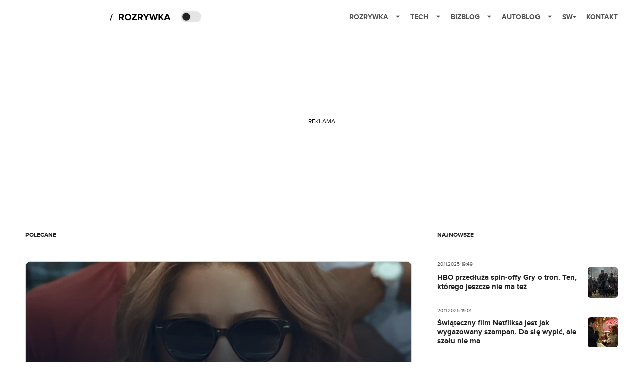

--- FILE ---
content_type: text/html; charset=utf-8
request_url: https://rozrywka.spidersweb.pl/
body_size: 73451
content:
<!DOCTYPE html><html lang="pl"><head><meta charSet="utf-8"/><meta name="viewport" content="width=device-width"/><title>Rozrywka Spider&#x27;s Web - Cyfrowy styl życia</title><meta name="description" content="Co obejrzeć, w co zagrać, czego posłuchać, co przeczytać, ale wszystko dostępne już teraz, od ręki, w sieci."/><meta property="og:image" content="https://cdn-rb.spidersweb.pl/2021/05/rozrywka-blog-social.png"/><link rel="icon" type="image/png" href="https://cdn-rb.spidersweb.pl/2021/03/16x16px.png?v=0" sizes="16x16"/><link rel="icon" type="image/png" href="https://cdn-rb.spidersweb.pl/2021/03/32x32px.png?v=0" sizes="32x32"/><link rel="icon" type="image/png" href="https://cdn-rb.spidersweb.pl/2021/03/192x192px-transparent-2.png?v=0" sizes="192x192"/><link rel="apple-touch-icon" href="https://cdn-rb.spidersweb.pl/2021/03/192x192px-2.png?v=0" sizes="192x192"/><link rel="alternate" type="application/atom+xml" href="https://rozrywka.spidersweb.pl/api/feed/feed-gn"/><link rel="preload" href="https://cdn-rb.spidersweb.pl/2025/11/bestia-we-mnie-recenzja-netflix-serial-1180x645.webp" as="image" fetchpriority="high"/><meta name="next-head-count" content="11"/><link rel="preload" href="/_next/static/css/7a8978dcdbaab0f9.css" as="style"/><link rel="stylesheet" href="/_next/static/css/7a8978dcdbaab0f9.css" data-n-g=""/><link rel="preload" href="/_next/static/css/991a9348fa0c2852.css" as="style"/><link rel="stylesheet" href="/_next/static/css/991a9348fa0c2852.css" data-n-p=""/><link rel="preload" href="/_next/static/css/f7abc73fec1403ac.css" as="style"/><link rel="stylesheet" href="/_next/static/css/f7abc73fec1403ac.css"/><link rel="preload" href="/_next/static/css/7ccb5029d0ee231c.css" as="style"/><link rel="stylesheet" href="/_next/static/css/7ccb5029d0ee231c.css"/><link rel="preload" href="/_next/static/css/6960282ca47f0159.css" as="style"/><link rel="stylesheet" href="/_next/static/css/6960282ca47f0159.css"/><link rel="preload" href="/_next/static/css/49b6c4664d2be758.css" as="style"/><link rel="stylesheet" href="/_next/static/css/49b6c4664d2be758.css"/><link rel="preload" href="/_next/static/css/8a45776096f8011a.css" as="style"/><link rel="stylesheet" href="/_next/static/css/8a45776096f8011a.css"/><link rel="preload" href="/_next/static/css/26a45ff29894fa14.css" as="style"/><link rel="stylesheet" href="/_next/static/css/26a45ff29894fa14.css"/><link rel="preload" href="/_next/static/css/ad59b7dbb39406ec.css" as="style"/><link rel="stylesheet" href="/_next/static/css/ad59b7dbb39406ec.css"/><link rel="preload" href="/_next/static/css/31d2bafc6a8a264a.css" as="style"/><link rel="stylesheet" href="/_next/static/css/31d2bafc6a8a264a.css"/><noscript data-n-css=""></noscript><script defer="" nomodule="" src="/_next/static/chunks/polyfills-42372ed130431b0a.js"></script><script defer="" src="/_next/static/chunks/4838.57087115dfd88db4.js"></script><script defer="" src="/_next/static/chunks/2561.2ca85e87411f38bc.js"></script><script defer="" src="/_next/static/chunks/2876.dfa6ebefdb086da3.js"></script><script defer="" src="/_next/static/chunks/4106.7ea5366bae9767b1.js"></script><script defer="" src="/_next/static/chunks/3087.b1b35bc57a7a96f7.js"></script><script defer="" src="/_next/static/chunks/7031.142166adbc96e484.js"></script><script defer="" src="/_next/static/chunks/5164.a204d11835a4294a.js"></script><script defer="" src="/_next/static/chunks/5456.d387036afa464b59.js"></script><script defer="" src="/_next/static/chunks/404.e7070ec4df342673.js"></script><script defer="" src="/_next/static/chunks/3505.7a73676612da8604.js"></script><script defer="" src="/_next/static/chunks/3640.9640026110c44ab1.js"></script><script defer="" src="/_next/static/chunks/4136.b3bd3e971a78b798.js"></script><script defer="" src="/_next/static/chunks/7740.74971693c4af8807.js"></script><script defer="" src="/_next/static/chunks/2329.1b40cc5d4c620ec6.js"></script><script defer="" src="/_next/static/chunks/8397.6080c8175b7562e3.js"></script><script defer="" src="/_next/static/chunks/8063.943e7d7b478b84f1.js"></script><script defer="" src="/_next/static/chunks/8914.0c9209e6e33bbb60.js"></script><script src="/_next/static/chunks/webpack-a65c90428ab73142.js" defer=""></script><script src="/_next/static/chunks/framework-978a6051e6d0c57a.js" defer=""></script><script src="/_next/static/chunks/main-26249c63faca9158.js" defer=""></script><script src="/_next/static/chunks/pages/_app-427b044bfd405162.js" defer=""></script><script src="/_next/static/chunks/9450-a1e6c1c0e8fe5336.js" defer=""></script><script src="/_next/static/chunks/9587-b22af5829a9c897a.js" defer=""></script><script src="/_next/static/chunks/4169-bb540d00206e0611.js" defer=""></script><script src="/_next/static/chunks/pages/index-1598174118b56b69.js" defer=""></script><script src="/_next/static/1763393569614/_buildManifest.js" defer=""></script><script src="/_next/static/1763393569614/_ssgManifest.js" defer=""></script></head><body class="theme-post--default text-font-light dark:text-font-dark"><div id="__next"><script>!function(){try{var d=document.documentElement,c=d.classList;c.remove('light','dark');var e=localStorage.getItem('theme');if('system'===e||(!e&&true)){var t='(prefers-color-scheme: dark)',m=window.matchMedia(t);if(m.media!==t||m.matches){d.style.colorScheme = 'dark';c.add('dark')}else{d.style.colorScheme = 'light';c.add('light')}}else if(e){c.add(e|| '')}if(e==='light'||e==='dark')d.style.colorScheme=e}catch(e){}}()</script><div class="Header_newHeader__j9Ldo bg-header-bg-light dark:bg-header-bg-dark border-b border-header-border-light dark:border-header-border-dark"><div class="Header_container__GyxRC container"><div style="display:flex;align-items:center"><div style="display:flex"><a class="Logo_logoHome__DSliD" href="https://spidersweb.pl"><div class="Logo_backToHome__bfdRl"><svg xmlns="http://www.w3.org/2000/svg" width="18" fill="none" viewBox="0 0 18 18"><path fill="oklch(44.6% 0.043 257.281)" d="M16.984 4.194L10.016.266a2.074 2.074 0 00-2.032 0L1.016 4.194A1.974 1.974 0 000 5.917v10.266C0 17.188.832 18 1.86 18h3.154c.53 0 .96-.42.96-.938v-4.539c0-.633.525-1.14 1.167-1.14h3.718c.648 0 1.167.513 1.167 1.14v4.539c0 .518.43.938.96.938h3.155C17.168 18 18 17.187 18 16.183V5.917c0-.709-.385-1.363-1.016-1.723z"></path></svg></div><div class="Logo_logo__wQAKe Logo_hideOnMobile__gLt31"><svg xmlns="http://www.w3.org/2000/svg" width="125" height="14" fill="none" viewBox="0 0 125 14"><path fill="oklch(44.6% 0.043 257.281)" d="M0 11.702l1.733-2.576a5.691 5.691 0 004.072 1.691c1.106 0 1.787-.384 1.787-1.018 0-1.69-7.174-.289-7.174-5.226C.418 2.42 2.208.5 5.461.5c2.036 0 3.806.614 5.158 1.787L8.83 4.765a5.85 5.85 0 00-3.71-1.34c-.952 0-1.37.326-1.37.893 0 1.575 7.173.385 7.173 5.15 0 2.574-1.883 4.283-5.29 4.283-2.567 0-4.357-.827-5.632-2.035M12.73 13.507V.692h6.358c2.854 0 4.425 1.941 4.425 4.265 0 2.323-1.56 4.245-4.425 4.245h-3.085v4.303l-3.273.002zm7.442-8.55c0-.883-.704-1.383-1.58-1.383h-2.589v2.748h2.585c.885 0 1.58-.5 1.58-1.365M28.525.692h-3.273v12.815h3.273V.692zM31.094 13.507V.692h5.329c3.996 0 6.86 2.422 6.86 6.399 0 3.976-2.877 6.416-6.86 6.416h-5.329zm8.851-6.416c0-1.98-1.179-3.517-3.5-3.517h-2.076v7.051h2.056c2.226 0 3.52-1.633 3.52-3.534zM45.214 13.507V.692h9.307v2.882h-6.035V5.57h5.9v2.882h-5.9v2.172h6.035v2.882h-9.307zM63.788 13.507l-2.133-4.303h-1.673v4.303H56.71V.692h6.356c2.816 0 4.414 1.883 4.414 4.265 0 2.234-1.328 3.42-2.531 3.843l2.589 4.707h-3.749zm.36-8.568c0-.894-.703-1.365-1.58-1.365h-2.586v2.748h2.587c.885 0 1.58-.48 1.58-1.383zM70.562 6.61l-1.217-.98c.608-.306 1.407-1.133 1.617-1.844a1.202 1.202 0 01-.442.076c-.82 0-1.485-.634-1.485-1.595.005-.467.191-.914.519-1.244.328-.33.77-.518 1.233-.523 1.027 0 1.94.807 1.94 2.234 0 1.564-.838 2.938-2.17 3.881M73.892 11.702l1.733-2.576a5.725 5.725 0 004.071 1.692c1.107 0 1.79-.385 1.79-1.02 0-1.688-7.176-.288-7.176-5.225C74.31 2.42 76.1.5 79.353.5c2.038 0 3.806.614 5.158 1.787l-1.788 2.478a5.858 5.858 0 00-3.71-1.34c-.952 0-1.373.326-1.373.893 0 1.575 7.174.385 7.174 5.15 0 2.574-1.883 4.283-5.288 4.283-2.57 0-4.36-.827-5.634-2.035M96.67 13.507L93.875 3.17l-2.797 10.337h-1.713L85.748.692h1.75l2.818 10.684L93.228.692h1.312l2.912 10.684L100.249.692h1.77l-3.636 12.815h-1.712zM104.054 13.507V.692h8.315v1.423h-6.735v4.129h6.603v1.423h-6.603v4.42h6.735v1.42h-8.315zM115.167 13.507V.692h5.651c2.213 0 3.56 1.34 3.56 3.266a2.927 2.927 0 01-.591 1.876 2.875 2.875 0 01-1.641 1.064c1.349.21 2.474 1.614 2.474 3.15 0 2.056-1.353 3.46-3.674 3.46h-5.779zm7.574-9.32c0-1.154-.761-2.076-2.189-2.076h-3.806v4.13h3.806c1.428 0 2.189-.893 2.189-2.055zm.248 5.687c0-1.173-.799-2.21-2.341-2.21h-3.902v4.42h3.902c1.464 0 2.341-.847 2.341-2.21z"></path></svg></div></a><a class="Logo_logo__wQAKe Logo_serviceleLogo__DzRZW" aria-label="Home" href="/"><svg width="122" height="21" viewBox="0 0 122 21" fill="none" xmlns="http://www.w3.org/2000/svg"><path d="M1.748 16.38H0L4.503 2.947H6.251L1.748 16.38Z" fill="none"></path><path d="M28.514 16H25.417L22.928 11.497H20.952V16H18.254V3.327H24.182C26.823 3.327 28.438 5.056 28.438 7.412C28.438 9.654 27.032 10.851 25.664 11.174L28.514 16ZM23.783 9.122C24.866 9.122 25.683 8.476 25.683 7.412C25.683 6.348 24.866 5.702 23.783 5.702H20.952V9.122H23.783ZM36.467 16.228C32.648 16.228 29.855 13.492 29.855 9.673C29.855 5.854 32.648 3.118 36.467 3.118C40.305 3.118 43.098 5.854 43.098 9.673C43.098 13.492 40.305 16.228 36.467 16.228ZM36.467 13.834C38.804 13.834 40.324 12.029 40.324 9.673C40.324 7.298 38.804 5.512 36.467 5.512C34.13 5.512 32.629 7.298 32.629 9.673C32.629 12.029 34.13 13.834 36.467 13.834ZM53.9275 16H44.2755V13.815L50.2605 5.702H44.2755V3.327H53.7945V5.493L47.8095 13.625H53.9275V16ZM66.2357 16H63.1387L60.6497 11.497H58.6737V16H55.9757V3.327H61.9037C64.5447 3.327 66.1597 5.056 66.1597 7.412C66.1597 9.654 64.7537 10.851 63.3857 11.174L66.2357 16ZM61.5047 9.122C62.5877 9.122 63.4047 8.476 63.4047 7.412C63.4047 6.348 62.5877 5.702 61.5047 5.702H58.6737V9.122H61.5047ZM74.0827 16H71.3847V10.813L66.5017 3.327H69.5797L72.7337 8.419L75.8497 3.327H78.9277L74.0827 10.813V16ZM92.6558 16H89.7868L87.5638 7.298L85.3598 16H82.4908L78.8618 3.327H81.8828L84.1058 12.485L86.5188 3.327H88.6278L91.0218 12.485L93.2258 3.327H96.2658L92.6558 16ZM108.387 16H105.062L101.224 10.927L100.236 12.105V16H97.5382V3.327H100.236V8.989L104.72 3.327H108.045L103.01 9.274L108.387 16ZM121.435 16H118.357L117.578 13.853H112.144L111.346 16H108.268L113.17 3.327H116.552L121.435 16ZM116.837 11.478L114.861 6.025L112.885 11.478H116.837Z" fill="none"></path></svg></a></div><div class="Header_darkMode__QKgJA"></div></div><div class="Header_menu__6prWl"><button class="Header_mobileMenuToggle__jAfUa bg-button-bg-light dark:bg-button-bg-dark">menu</button><div class="Header_desktopMenu__JPhVJ"><nav><ul><li style="position:static"><a href="https://rozrywka.spidersweb.pl">Rozrywka<span style="margin-left:14px;transform:none"><svg xmlns="http://www.w3.org/2000/svg" width="10" height="6" fill="none" viewBox="0 0 10 6"><path class="fill-[#535353] dark:fill-[#ecf0ff] " stroke-linecap="round" stroke-linejoin="round" stroke-width="1.5" d="M9.125.833L5 4.958.876.833"></path></svg></span></a><ul class="Header_dropDownMenu__m7Gfr" style="display:none;width:calc(100% - 250px);right:0;column-count:4;column-width:auto;column-fill:balance;padding:20px 10px"><li><a href="https://rozrywka.spidersweb.pl/najnowsze">Najnowsze</a></li><li><a href="https://rozrywka.spidersweb.pl/category/seriale">Seriale</a></li><li><a href="https://rozrywka.spidersweb.pl/category/filmy">Filmy</a></li><li><a href="https://rozrywka.spidersweb.pl/category/vod">VOD</a></li><li><a href="https://rozrywka.spidersweb.pl/category/vod/netflix">Netflix</a></li><li><a href="https://rozrywka.spidersweb.pl/tag/disney-plus">Disney+</a></li><li><a href="https://rozrywka.spidersweb.pl/tag/hbo-max">HBO Max</a></li><li><a href="https://rozrywka.spidersweb.pl/tag/skyshowtime">SkyShowtime</a></li><li><a href="https://rozrywka.spidersweb.pl/tag/canal-online">Canal+</a></li><li><a href="https://rozrywka.spidersweb.pl/tag/co-obejrzec">Co obejrzeć?</a></li><li><a href="https://rozrywka.spidersweb.pl/category/gry">Gry</a></li><li><a href="https://rozrywka.spidersweb.pl/category/media">Media</a></li><li><a href="https://rozrywka.spidersweb.pl/category/tv">TV</a></li><li><a href="https://rozrywka.spidersweb.pl/category/ksiazki">Książki</a></li><li><a href="https://rozrywka.spidersweb.pl/category/audiobooki">Audiobooki</a></li><li><a href="https://rozrywka.spidersweb.pl/category/dzieje-sie">Dzieje się</a></li><li><a href="https://rozrywka.spidersweb.pl/category/dzieje-sie/dramy">Dramy</a></li><li><a href="https://rozrywka.spidersweb.pl/tag/horrory">Horrory</a></li><li><a href="https://rozrywka.spidersweb.pl/popularne-seriale">Popularne seriale</a></li><li><a href="https://rozrywka.spidersweb.pl/tworcy">Twórcy</a></li></ul></li><li style="position:static"><a href="https://spidersweb.pl/tech">Tech<span style="margin-left:14px;transform:none"><svg xmlns="http://www.w3.org/2000/svg" width="10" height="6" fill="none" viewBox="0 0 10 6"><path class="fill-[#535353] dark:fill-[#ecf0ff] " stroke-linecap="round" stroke-linejoin="round" stroke-width="1.5" d="M9.125.833L5 4.958.876.833"></path></svg></span></a><ul class="Header_dropDownMenu__m7Gfr" style="display:none;width:calc(100% - 250px);right:0;column-count:4;column-width:auto;column-fill:balance;padding:20px 10px"><li><a href="https://spidersweb.pl/kategoria/nowe-technologie">Technika</a></li><li><a href="https://spidersweb.pl/kategoria/sprzet">Sprzęt</a></li><li><a href="https://spidersweb.pl/kategoria/oprogramowanie">Oprogramowanie</a></li><li><a href="https://spidersweb.pl/kategoria/gry">Gry</a></li><li><a href="https://spidersweb.pl/kategoria/foto">Foto</a></li><li><a href="https://spidersweb.pl/kategoria/nowe-technologie/social-media">Social media</a></li><li><a href="https://spidersweb.pl/kategoria/nowe-technologie/militaria">Militaria</a></li><li><a href="https://spidersweb.pl/kategoria/nauka">Nauka</a></li><li><a href="https://spidersweb.pl/kategoria/nowe-technologie/rtv">RTV</a></li><li><a href="https://spidersweb.pl/kategoria/kosmos">Kosmos</a></li><li><a href="https://spidersweb.pl/kategoria/poradniki">Poradniki</a></li><li><a href="https://spidersweb.pl/gorace-tematy">Na topie</a></li></ul></li><li style="position:static"><a href="https://spidersweb.pl/bizblog">Bizblog<span style="margin-left:14px;transform:none"><svg xmlns="http://www.w3.org/2000/svg" width="10" height="6" fill="none" viewBox="0 0 10 6"><path class="fill-[#535353] dark:fill-[#ecf0ff] " stroke-linecap="round" stroke-linejoin="round" stroke-width="1.5" d="M9.125.833L5 4.958.876.833"></path></svg></span></a><ul class="Header_dropDownMenu__m7Gfr" style="display:none;width:calc(100% - 250px);right:0;column-count:4;column-width:auto;column-fill:balance;padding:20px 10px"><li><a href="https://theprotocol.it/">Praca IT</a></li><li><a href="https://blog.theprotocol.it/">Blog</a></li><li><a href="https://bizblog.spidersweb.pl/najnowsze">Najnowsze</a></li><li><a href="https://bizblog.spidersweb.pl/category/biznes">Biznes</a></li><li><a href="https://bizblog.spidersweb.pl/category/energetyka">Energetyka</a></li><li><a href="https://bizblog.spidersweb.pl/category/gospodarka">Gospodarka</a></li><li><a href="https://bizblog.spidersweb.pl/category/pieniadze">Pieniądze</a></li><li><a href="https://bizblog.spidersweb.pl/category/prawo">Prawo</a></li><li><a href="https://bizblog.spidersweb.pl/category/praca">Praca</a></li><li><a href="https://bizblog.spidersweb.pl/category/zakupy">Zakupy</a></li><li><a href="https://bizblog.spidersweb.pl/category/transport">Transport</a></li><li><a href="https://bizblog.spidersweb.pl/category/zdrowie">Zdrowie</a></li><li><a href="https://bizblog.spidersweb.pl/category/poradniki">Poradniki</a></li></ul></li><li style="position:relative"><a href="https://autoblog.spidersweb.pl">Autoblog<span style="margin-left:14px;transform:none"><svg xmlns="http://www.w3.org/2000/svg" width="10" height="6" fill="none" viewBox="0 0 10 6"><path class="fill-[#535353] dark:fill-[#ecf0ff] " stroke-linecap="round" stroke-linejoin="round" stroke-width="1.5" d="M9.125.833L5 4.958.876.833"></path></svg></span></a><ul class="Header_dropDownMenu__m7Gfr" style="display:none;left:calc(50% - 26px);transform:translateX(-50%);padding:20px 10px"><li><a href="https://autoblog.spidersweb.pl/najnowsze">Najnowsze</a></li><li><a href="https://autoblog.spidersweb.pl/category/newsy">Wiadomości</a></li><li><a href="https://autoblog.spidersweb.pl/category/testy-aut-nowych">Testy</a></li><li><a href="https://autoblog.spidersweb.pl/category/samochody-uzywane">Auta używane</a></li><li><a href="https://autoblog.spidersweb.pl/category/porady">Porady</a></li><li><a href="https://autoblog.spidersweb.pl/category/klasyki">Klasyki</a></li><li><a href="https://autoblog.spidersweb.pl/category/ciekawostki">Ciekawostki</a></li><li><a href="https://autoblog.spidersweb.pl/category/przeglad-rynku">Przegląd rynku</a></li></ul></li><li style="position:relative"><a href="https://spidersweb.pl/plus">SW+</a></li><li style="position:relative"><a href="https://grupaspidersweb.pl/">Kontakt</a></li></ul></nav></div></div></div></div><div class="screaning-on home-page active bg-main-bg-light dark:bg-main-bg-dark"><div class="Screaning_screaning__DLHFp"><div class="adunitContainer"><div class="adBox"></div></div></div><div class="main main--rozrywka  "><div id="SpidersWeb_Rozrywka_RB__HS_DM_HH_XL1" style="height:210px;background-color:inherit;z-index:unset" class="newAd NewAd_adContainer__xgqbE undefined  !h-[210px] lg:!h-[350px]"><div style="position:absolute;font-size:12px">REKLAMA</div><div class="container container--ad NewAd_container___r_Tv undefined" style="background-color:transparent"><div class="NewAd_ad__wbHJS ad "><!--$--><div class="adunitContainer"><div class="adBox"></div></div><!--/$--></div></div></div><div class="max-w-[1180px] relative bg-main-bg-light dark:bg-main-bg-dark z-[2] mx-auto md:px-[20px] md:py-[30px] pb-6 md:pb-0  big-posts"><div class="grid grid-cols-1 sm:grid-cols-2 md:grid-cols-3 gap-5 lg:gap-x-[50px]"><div class="sm:col-span-1 md:col-span-2"><div class="BigPosts_mobileView__JHkBn"><a href="/odyseja-role-obsada-zendaya-atena-pattinson-leguizamo-nolan"><div style="display:flex;flex-direction:column;background-color:#0f172aff;color:#fff;padding:20px 20px"><div class="BigPosts_header__5Aa3G">Polecane</div><div style="position:relative;border-radius:15px;overflow:hidden;height:185px;width:100%"><img src="https://cdn-rb.spidersweb.pl/2025/11/zendaya-odyseja-rola-film-1180x645.webp" alt="Image for Nowe zdjęcia wreszcie ujawniają postacie z Odysei. Zendaya zagra boginię" class="BigPosts_imageMobile__bZDTg"/><div style="background:linear-gradient(181.13deg, rgba(37, 37, 37, 0) 11.44%, #0f172aff 90.16%);height:100%;width:100%;position:absolute;top:0;left:0;z-index:1"></div></div><div class="BigPosts_contentMobi__CaP6Y" style="position:relative;z-index:2"><div style="display:flex;align-items:center;color:#0071ce"><span class="BigPosts_category__mB12w">filmy</span><div class="BigPosts_time__p6MtQ">20.11.2025 09:47</div></div><h2 class="BigPosts_title__8_t_R">Nowe zdjęcia wreszcie ujawniają postacie z Odysei. Zendaya zagra boginię</h2><p class="BigPosts_info__x_STZ">Każdy nowy dzień zbliża nas do premiery jednego z najbardziej oczekiwanych widowisk 2026 roku, czyli &quot;Odysei&quot; w reżyserii Christophera Nolana.</p><a href="/author/adam-kudyba"><div class="BigPosts_author__T3xUx">Adam Kudyba</div></a></div></div></a></div><div class="BigPosts_desktopView__ysNJu"><div class="SectionTitle_sectionTitle__m9nFV my-0 md:mb-6 md:mt-3 !border-borderColor-light dark:!border-borderColor-dark text-title-text-light dark:text-title-text-dark undefined"><span class="SectionTitle_sectionTitle__name__TDs_s" style="color:inherit">Polecane</span></div><a href="/odyseja-role-obsada-zendaya-atena-pattinson-leguizamo-nolan"><div style="display:flex;flex-direction:column;justify-content:flex-end;border-radius:10px;height:440px;position:relative;overflow:hidden" class="border-[1px] border-solid border-borderColor-light dark:border-borderColor-dark"><img src="https://cdn-rb.spidersweb.pl/2025/11/zendaya-odyseja-rola-film-1180x645.webp" class="BigPosts_image__viOI_" alt="Image for Nowe zdjęcia wreszcie ujawniają postacie z Odysei. Zendaya zagra boginię"/><div style="position:absolute;top:0;left:0;right:0;bottom:0;background:linear-gradient(180deg, rgba(37, 37, 37, 0) 0%, #051021 71.32%);z-index:1;border-radius:10px"></div><div class="BigPosts_content__X_Kjx" style="position:relative;z-index:2"><div style="display:flex;align-items:center;color:#0071ce"><span class="BigPosts_category__mB12w">filmy</span><div class="BigPosts_time__p6MtQ">20.11.2025 09:47</div></div><h2 class="BigPosts_title__8_t_R">Nowe zdjęcia wreszcie ujawniają postacie z Odysei. Zendaya zagra boginię</h2><p class="BigPosts_info__x_STZ">Każdy nowy dzień zbliża nas do premiery jednego z najbardziej oczekiwanych widowisk 2026 roku, czyli &quot;Odysei&quot; w reżyserii Christophera Nolana.</p><a href="/author/adam-kudyba"><div class="BigPosts_author__T3xUx">Adam Kudyba</div></a></div></div></a></div></div><div class="sm:col-span-1 px-[20px] sm:pl-0 md:px-0"><div><div class="SectionTitle_sectionTitle__m9nFV my-0 md:mb-6 md:mt-3 !border-borderColor-light dark:!border-borderColor-dark text-title-text-light dark:text-title-text-dark mb-4"><span class="SectionTitle_sectionTitle__name__TDs_s" style="color:inherit">Najnowsze</span></div><div class="Wall_wallContainer__lzov0"><div style="height:385px;margin-left:-10px;padding-left:10px"><div class="Wall_wall__rLaZn wall--timeline"><a aria-label="post" href="/gra-o-tron-rod-smoka-3-sezon-hbo-fantasy-co-obejrzec"><div class="Wall_wall__item__xFn_o " style="margin-bottom:20px"><div class="Wall_wall__item__date__xSplK text-font-light dark:text-font-dark">20.11.2025 19:49</div><div class="Wall_wall__item_content____PTp"><div><div class="Wall_wall__item__title__gpbm5 text-title-text-light dark:text-title-text-dark"><span>HBO przedłuża spin-offy Gry o tron. Ten, którego jeszcze nie ma też</span></div><div class="Wall_wall__item__update__g2eg9">Aktualizacja: <!-- -->2025-11-20T19:49:45+01:00</div></div><div class="Wall_wall__item__image__isjHb" style="flex:1 0 60px;height:60px;border-radius:5px;overflow:hidden;text-align:right"><img alt="" loading="lazy" width="60" height="60" decoding="async" data-nimg="1" style="color:transparent;max-width:100%;height:auto" src="https://cdn-rb.spidersweb.pl/2025/11/gra-o-tron-hbo-max-fantasy-co-obejrzec-60x60.webp"/></div></div></div></a><a aria-label="post" href="/szampanskie-swieta-film-swiateczny-netflix-opinia-recenzja"><div class="Wall_wall__item__xFn_o " style="margin-bottom:20px"><div class="Wall_wall__item__date__xSplK text-font-light dark:text-font-dark">20.11.2025 19:01</div><div class="Wall_wall__item_content____PTp"><div><div class="Wall_wall__item__title__gpbm5 text-title-text-light dark:text-title-text-dark"><span>Świąteczny film Netfliksa jest jak wygazowany szampan. Da się wypić, ale szału nie ma</span></div><div class="Wall_wall__item__update__g2eg9">Aktualizacja: <!-- -->2025-11-20T19:01:00+01:00</div></div><div class="Wall_wall__item__image__isjHb" style="flex:1 0 60px;height:60px;border-radius:5px;overflow:hidden;text-align:right"><img alt="" loading="lazy" width="60" height="60" decoding="async" data-nimg="1" style="color:transparent;max-width:100%;height:auto" src="https://cdn-rb.spidersweb.pl/2025/11/szampanskie-swieta-opinia-60x60.webp"/></div></div></div></a><a aria-label="post" href="/hbo-max-co-obejrzec-grupa-zadaniowa-krzesla-kocham-la-2-sezon"><div class="Wall_wall__item__xFn_o " style="margin-bottom:20px"><div class="Wall_wall__item__date__xSplK text-font-light dark:text-font-dark">20.11.2025 18:06</div><div class="Wall_wall__item_content____PTp"><div><div class="Wall_wall__item__title__gpbm5 text-title-text-light dark:text-title-text-dark"><span>HBO przedłuża swoje nowe hity. Wybuchowy kryminał z 2. sezonem</span></div><div class="Wall_wall__item__update__g2eg9">Aktualizacja: <!-- -->2025-11-20T18:06:44+01:00</div></div><div class="Wall_wall__item__image__isjHb" style="flex:1 0 60px;height:60px;border-radius:5px;overflow:hidden;text-align:right"><img alt="" loading="lazy" width="60" height="60" decoding="async" data-nimg="1" style="color:transparent;max-width:100%;height:auto" src="https://cdn-rb.spidersweb.pl/2025/11/seriale-hbo-co-obejrzec-grupa-zadaniowa-2-sezon-60x60.webp"/></div></div></div></a><a aria-label="post" href="/igrzyska-smierci-wschod-slonca-w-dniu-dozynek-zwiastun-trailer-film-obsada-kiedy-premiera"><div class="Wall_wall__item__xFn_o " style="margin-bottom:20px"><div class="Wall_wall__item__date__xSplK text-font-light dark:text-font-dark">20.11.2025 15:47</div><div class="Wall_wall__item_content____PTp"><div><div class="Wall_wall__item__title__gpbm5 text-title-text-light dark:text-title-text-dark"><span>Igrzyska Śmierci wróciły. Jest pierwszy zwiastun prequela o Haymitchu, ależ obsada</span></div><div class="Wall_wall__item__update__g2eg9">Aktualizacja: <!-- -->2025-11-20T15:47:39+01:00</div></div><div class="Wall_wall__item__image__isjHb" style="flex:1 0 60px;height:60px;border-radius:5px;overflow:hidden;text-align:right"><img alt="" loading="lazy" width="60" height="60" decoding="async" data-nimg="1" style="color:transparent;max-width:100%;height:auto" src="https://cdn-rb.spidersweb.pl/2025/11/igrzyska-smierci-zwiastun-60x60.webp"/></div></div></div></a><a aria-label="post" href="/dom-dobry-film-zakonczenie-smarzowski-schuchardt-turkot"><div class="Wall_wall__item__xFn_o " style="margin-bottom:20px"><div class="Wall_wall__item__date__xSplK text-font-light dark:text-font-dark">20.11.2025 15:39</div><div class="Wall_wall__item_content____PTp"><div><div class="Wall_wall__item__title__gpbm5 text-title-text-light dark:text-title-text-dark"><span>Dom dobry ma zaskakujący finał. Wyjaśniamy zakończenie</span></div><div class="Wall_wall__item__update__g2eg9">Aktualizacja: <!-- -->2025-11-20T15:39:00+01:00</div></div><div class="Wall_wall__item__image__isjHb" style="flex:1 0 60px;height:60px;border-radius:5px;overflow:hidden;text-align:right"><img alt="" loading="lazy" width="60" height="60" decoding="async" data-nimg="1" style="color:transparent;max-width:100%;height:auto" src="https://cdn-rb.spidersweb.pl/2025/11/dom-dobry-zakonczenie-film-60x60.webp"/></div></div></div></a><a aria-label="post" href="/stranger-things-sezon-final-netflix-bracia-duffer-premiera"><div class="Wall_wall__item__xFn_o " style="margin-bottom:20px"><div class="Wall_wall__item__date__xSplK text-font-light dark:text-font-dark">20.11.2025 14:40</div><div class="Wall_wall__item_content____PTp"><div><div class="Wall_wall__item__title__gpbm5 text-title-text-light dark:text-title-text-dark"><span>Premiera Stranger Things mogła wyglądać inaczej. Netflix zaryzykował</span></div><div class="Wall_wall__item__update__g2eg9">Aktualizacja: <!-- -->2025-11-20T14:40:33+01:00</div></div><div class="Wall_wall__item__image__isjHb" style="flex:1 0 60px;height:60px;border-radius:5px;overflow:hidden;text-align:right"><img alt="" loading="lazy" width="60" height="60" decoding="async" data-nimg="1" style="color:transparent;max-width:100%;height:auto" src="https://cdn-rb.spidersweb.pl/2025/11/stranger-things-netflix-dufferowie-60x60.webp"/></div></div></div></a><a aria-label="post" href="/netflix-najlepsze-seriale-w-historii-top-co-obejrzec"><div class="Wall_wall__item__xFn_o " style="margin-bottom:20px"><div class="Wall_wall__item__date__xSplK text-font-light dark:text-font-dark">20.11.2025 13:31</div><div class="Wall_wall__item_content____PTp"><div><div class="Wall_wall__item__title__gpbm5 text-title-text-light dark:text-title-text-dark"><span>Netflix: najlepsze seriale w historii serwisu. TOP 30 świetnych produkcji</span></div><div class="Wall_wall__item__update__g2eg9">Aktualizacja: <!-- -->2025-11-20T13:31:39+01:00</div></div><div class="Wall_wall__item__image__isjHb" style="flex:1 0 60px;height:60px;border-radius:5px;overflow:hidden;text-align:right"><img alt="" loading="lazy" width="60" height="60" decoding="async" data-nimg="1" style="color:transparent;max-width:100%;height:auto" src="https://cdn-rb.spidersweb.pl/2025/11/netflix-najlepsze-seriale-60x60.webp"/></div></div></div></a><a aria-label="post" href="/netflix-nowosci-na-grudzien-2025-mocne-stranger-things"><div class="Wall_wall__item__xFn_o " style="margin-bottom:20px"><div class="Wall_wall__item__date__xSplK text-font-light dark:text-font-dark">20.11.2025 12:51</div><div class="Wall_wall__item_content____PTp"><div><div class="Wall_wall__item__title__gpbm5 text-title-text-light dark:text-title-text-dark"><span>Netflix pokazał nowości na grudzień 2025. Mega mocny miesiąc</span></div><div class="Wall_wall__item__update__g2eg9">Aktualizacja: <!-- -->2025-11-20T12:51:36+01:00</div></div><div class="Wall_wall__item__image__isjHb" style="flex:1 0 60px;height:60px;border-radius:5px;overflow:hidden;text-align:right"><img alt="" loading="lazy" width="60" height="60" decoding="async" data-nimg="1" style="color:transparent;max-width:100%;height:auto" src="https://cdn-rb.spidersweb.pl/2025/11/netflix-2025-grudzien-nowosci-60x60.webp"/></div></div></div></a><a aria-label="post" href="/po-polowaniu-film-prime-video-gdzie-obejrzec-obsada-opinie"><div class="Wall_wall__item__xFn_o " style="margin-bottom:20px"><div class="Wall_wall__item__date__xSplK text-font-light dark:text-font-dark">20.11.2025 12:00</div><div class="Wall_wall__item_content____PTp"><div><div class="Wall_wall__item__title__gpbm5 text-title-text-light dark:text-title-text-dark"><span>Miesiąc po kinowej premierze kontrowersyjny film trafił do Prime Video. Ależ obsada</span></div><div class="Wall_wall__item__update__g2eg9">Aktualizacja: <!-- -->2025-11-20T12:00:01+01:00</div></div><div class="Wall_wall__item__image__isjHb" style="flex:1 0 60px;height:60px;border-radius:5px;overflow:hidden;text-align:right"><img alt="" loading="lazy" width="60" height="60" decoding="async" data-nimg="1" style="color:transparent;max-width:100%;height:auto" src="https://cdn-rb.spidersweb.pl/2025/11/po-polowaniu-prime-60x60.webp"/></div></div></div></a><a aria-label="post" href="/tworcy-wednesday-nowy-serial-komiks-grim-adaptacja-netflix"><div class="Wall_wall__item__xFn_o " style="margin-bottom:20px"><div class="Wall_wall__item__date__xSplK text-font-light dark:text-font-dark">20.11.2025 10:34</div><div class="Wall_wall__item_content____PTp"><div><div class="Wall_wall__item__title__gpbm5 text-title-text-light dark:text-title-text-dark"><span>Twórcy Wednesday pracują nad nowym serialem. To horror fantasy</span></div><div class="Wall_wall__item__update__g2eg9">Aktualizacja: <!-- -->2025-11-20T10:34:17+01:00</div></div><div class="Wall_wall__item__image__isjHb" style="flex:1 0 60px;height:60px;border-radius:5px;overflow:hidden;text-align:right"><img alt="" loading="lazy" width="60" height="60" decoding="async" data-nimg="1" style="color:transparent;max-width:100%;height:auto" src="https://cdn-rb.spidersweb.pl/2025/11/nowy-serial-tworcy-wednesday-60x60.webp"/></div></div></div></a><a aria-label="post" href="/odyseja-role-obsada-zendaya-atena-pattinson-leguizamo-nolan"><div class="Wall_wall__item__xFn_o " style="margin-bottom:20px"><div class="Wall_wall__item__date__xSplK text-font-light dark:text-font-dark">20.11.2025 09:47</div><div class="Wall_wall__item_content____PTp"><div><div class="Wall_wall__item__title__gpbm5 text-title-text-light dark:text-title-text-dark"><span>Nowe zdjęcia wreszcie ujawniają postacie z Odysei. Zendaya zagra boginię</span></div><div class="Wall_wall__item__update__g2eg9">Aktualizacja: <!-- -->2025-11-20T09:47:19+01:00</div></div><div class="Wall_wall__item__image__isjHb" style="flex:1 0 60px;height:60px;border-radius:5px;overflow:hidden;text-align:right"><img alt="" loading="lazy" width="60" height="60" decoding="async" data-nimg="1" style="color:transparent;max-width:100%;height:auto" src="https://cdn-rb.spidersweb.pl/2025/11/zendaya-odyseja-rola-film-60x60.webp"/></div></div></div></a><a aria-label="post" href="/joey-spin-off-przyjaciele-friends-nieemitowane-odcinki-gdzie-obejrzec-youtube-za-darmo"><div class="Wall_wall__item__xFn_o " style="margin-bottom:20px"><div class="Wall_wall__item__date__xSplK text-font-light dark:text-font-dark">20.11.2025 09:00</div><div class="Wall_wall__item_content____PTp"><div><div class="Wall_wall__item__title__gpbm5 text-title-text-light dark:text-title-text-dark"><span>Odnalazły się zaginione odcinki spin-offu Przyjaciół. Można je obejrzeć</span></div><div class="Wall_wall__item__update__g2eg9">Aktualizacja: <!-- -->2025-11-20T09:00:43+01:00</div></div><div class="Wall_wall__item__image__isjHb" style="flex:1 0 60px;height:60px;border-radius:5px;overflow:hidden;text-align:right"><img alt="" loading="lazy" width="60" height="60" decoding="async" data-nimg="1" style="color:transparent;max-width:100%;height:auto" src="https://cdn-rb.spidersweb.pl/2025/11/joey-nieemitowane-odcinki-na-youtube-60x60.webp"/></div></div></div></a><a aria-label="post" href="/gwiezdne-wrota-stargate-nowy-serial-amazon-mgm-studios"><div class="Wall_wall__item__xFn_o " style="margin-bottom:20px"><div class="Wall_wall__item__date__xSplK text-font-light dark:text-font-dark">19.11.2025 19:40</div><div class="Wall_wall__item_content____PTp"><div><div class="Wall_wall__item__title__gpbm5 text-title-text-light dark:text-title-text-dark"><span>Kultowy serial sci-fi wraca w nowej odsłonie. Amazon już nad nim pracuje</span></div><div class="Wall_wall__item__update__g2eg9">Aktualizacja: <!-- -->2025-11-19T19:40:08+01:00</div></div><div class="Wall_wall__item__image__isjHb" style="flex:1 0 60px;height:60px;border-radius:5px;overflow:hidden;text-align:right"><img alt="" loading="lazy" width="60" height="60" decoding="async" data-nimg="1" style="color:transparent;max-width:100%;height:auto" src="https://cdn-rb.spidersweb.pl/2025/11/stargate-reaktywacja-amazon-60x60.webp"/></div></div></div></a><a aria-label="post" href="/wojciech-smarzowski-kontrowersje-afera-filmy-dom-dobry-kler-wesele-wolyn"><div class="Wall_wall__item__xFn_o " style="margin-bottom:20px"><div class="Wall_wall__item__date__xSplK text-font-light dark:text-font-dark">19.11.2025 18:33</div><div class="Wall_wall__item_content____PTp"><div><div class="Wall_wall__item__title__gpbm5 text-title-text-light dark:text-title-text-dark"><span>Dom dobry podzielił widzów. Nie pierwszy raz Smarzowski wkłada kij w mrowisko</span></div><div class="Wall_wall__item__update__g2eg9">Aktualizacja: <!-- -->2025-11-19T18:33:00+01:00</div></div><div class="Wall_wall__item__image__isjHb" style="flex:1 0 60px;height:60px;border-radius:5px;overflow:hidden;text-align:right"><img alt="" loading="lazy" width="60" height="60" decoding="async" data-nimg="1" style="color:transparent;max-width:100%;height:auto" src="https://cdn-rb.spidersweb.pl/2025/11/smarzowski-dom-dobry-60x60.webp"/></div></div></div></a><a aria-label="post" href="/agata-turkot-dom-dobry-wojciech-smarzowski-kariera-film-aktorka"><div class="Wall_wall__item__xFn_o " style="margin-bottom:20px"><div class="Wall_wall__item__date__xSplK text-font-light dark:text-font-dark">19.11.2025 16:30</div><div class="Wall_wall__item_content____PTp"><div><div class="Wall_wall__item__title__gpbm5 text-title-text-light dark:text-title-text-dark"><span>Agata Turkot jest genialna u Smarzowskiego. Przed nią wielka kariera</span></div><div class="Wall_wall__item__update__g2eg9">Aktualizacja: <!-- -->2025-11-19T16:30:00+01:00</div></div><div class="Wall_wall__item__image__isjHb" style="flex:1 0 60px;height:60px;border-radius:5px;overflow:hidden;text-align:right"><img alt="" loading="lazy" width="60" height="60" decoding="async" data-nimg="1" style="color:transparent;max-width:100%;height:auto" src="https://cdn-rb.spidersweb.pl/2025/11/agat-turkot-dom-dobry-60x60.webp"/></div></div></div></a><a aria-label="post" href="/reka-nad-kolyska-disney-co-obejrzec-thriller-dreszczowiec-opinie-premiera"><div class="Wall_wall__item__xFn_o " style="margin-bottom:20px"><div class="Wall_wall__item__date__xSplK text-font-light dark:text-font-dark">19.11.2025 14:52</div><div class="Wall_wall__item_content____PTp"><div><div class="Wall_wall__item__title__gpbm5 text-title-text-light dark:text-title-text-dark"><span>Użytkownicy Disney+ krzyczą do nowego dreszczowca. Tak ich wciąga</span></div><div class="Wall_wall__item__update__g2eg9">Aktualizacja: <!-- -->2025-11-19T14:52:43+01:00</div></div><div class="Wall_wall__item__image__isjHb" style="flex:1 0 60px;height:60px;border-radius:5px;overflow:hidden;text-align:right"><img alt="" loading="lazy" width="60" height="60" decoding="async" data-nimg="1" style="color:transparent;max-width:100%;height:auto" src="https://cdn-rb.spidersweb.pl/2025/11/reka-nad-kolyska-thriller-disney-co-obejrzec-60x60.webp"/></div></div></div></a><a aria-label="post" href="/daniel-radcliffe-dominic-mclaughlin-rozmowa-list-serial-harry-potter-hbo-max"><div class="Wall_wall__item__xFn_o " style="margin-bottom:20px"><div class="Wall_wall__item__date__xSplK text-font-light dark:text-font-dark">19.11.2025 14:19</div><div class="Wall_wall__item_content____PTp"><div><div class="Wall_wall__item__title__gpbm5 text-title-text-light dark:text-title-text-dark"><span>Daniel Radcliffe napisał list do nowego Harry'ego Pottera. Tego mu życzył</span></div><div class="Wall_wall__item__update__g2eg9">Aktualizacja: <!-- -->2025-11-19T14:19:44+01:00</div></div><div class="Wall_wall__item__image__isjHb" style="flex:1 0 60px;height:60px;border-radius:5px;overflow:hidden;text-align:right"><img alt="" loading="lazy" width="60" height="60" decoding="async" data-nimg="1" style="color:transparent;max-width:100%;height:auto" src="https://cdn-rb.spidersweb.pl/2025/11/canva-2-60x60.webp"/></div></div></div></a><a aria-label="post" href="/bitwa-samurajow-netflix-opinie-sezon-2-obsada-co-obejrzec-last-samurai-standing-hideo-kojima"><div class="Wall_wall__item__xFn_o " style="margin-bottom:20px"><div class="Wall_wall__item__date__xSplK text-font-light dark:text-font-dark">19.11.2025 13:32</div><div class="Wall_wall__item_content____PTp"><div><div class="Wall_wall__item__title__gpbm5 text-title-text-light dark:text-title-text-dark"><span>Netflix wrzucił tak dobry serial, że nie ma ani jednej złej opinii</span></div><div class="Wall_wall__item__update__g2eg9">Aktualizacja: <!-- -->2025-11-19T13:32:52+01:00</div></div><div class="Wall_wall__item__image__isjHb" style="flex:1 0 60px;height:60px;border-radius:5px;overflow:hidden;text-align:right"><img alt="" loading="lazy" width="60" height="60" decoding="async" data-nimg="1" style="color:transparent;max-width:100%;height:auto" src="https://cdn-rb.spidersweb.pl/2025/11/bitwa-samurajow-2-60x60.webp"/></div></div></div></a><a aria-label="post" href="/hbo-max-top-ostatni-pojedynek-film-hit"><div class="Wall_wall__item__xFn_o " style="margin-bottom:20px"><div class="Wall_wall__item__date__xSplK text-font-light dark:text-font-dark">19.11.2025 11:48</div><div class="Wall_wall__item_content____PTp"><div><div class="Wall_wall__item__title__gpbm5 text-title-text-light dark:text-title-text-dark"><span>Widzowie HBO Max odkryli porażający film. Trzyma długo po seansie</span></div><div class="Wall_wall__item__update__g2eg9">Aktualizacja: <!-- -->2025-11-19T11:48:11+01:00</div></div><div class="Wall_wall__item__image__isjHb" style="flex:1 0 60px;height:60px;border-radius:5px;overflow:hidden;text-align:right"><img alt="" loading="lazy" width="60" height="60" decoding="async" data-nimg="1" style="color:transparent;max-width:100%;height:auto" src="https://cdn-rb.spidersweb.pl/2025/11/ostatni-pojedynek-hbo-max-60x60.webp"/></div></div></div></a><a aria-label="post" href="/projekt-hail-mary-zwiastun-spoiler-kosmita-ryan-gosling-andy-weir"><div class="Wall_wall__item__xFn_o " style="margin-bottom:20px"><div class="Wall_wall__item__date__xSplK text-font-light dark:text-font-dark">19.11.2025 11:07</div><div class="Wall_wall__item_content____PTp"><div><div class="Wall_wall__item__title__gpbm5 text-title-text-light dark:text-title-text-dark"><span>Spoiler w zwiastunie głośnego filmu sci-fi? Autor: Tak, a o co chodzi?</span></div><div class="Wall_wall__item__update__g2eg9">Aktualizacja: <!-- -->2025-11-19T11:07:31+01:00</div></div><div class="Wall_wall__item__image__isjHb" style="flex:1 0 60px;height:60px;border-radius:5px;overflow:hidden;text-align:right"><img alt="" loading="lazy" width="60" height="60" decoding="async" data-nimg="1" style="color:transparent;max-width:100%;height:auto" src="https://cdn-rb.spidersweb.pl/2025/11/projekt-hail-mary-zwiastun-60x60.webp"/></div></div></div></a><a aria-label="post" href="/na-noze-nowy-film-czy-powstanie-rian-johnson-daniel-craig"><div class="Wall_wall__item__xFn_o " style="margin-bottom:20px"><div class="Wall_wall__item__date__xSplK text-font-light dark:text-font-dark">19.11.2025 09:43</div><div class="Wall_wall__item_content____PTp"><div><div class="Wall_wall__item__title__gpbm5 text-title-text-light dark:text-title-text-dark"><span>Czekanie na Na noże 3 jest passe. Teraz czekamy na czwartą część</span></div><div class="Wall_wall__item__update__g2eg9">Aktualizacja: <!-- -->2025-11-19T09:43:29+01:00</div></div><div class="Wall_wall__item__image__isjHb" style="flex:1 0 60px;height:60px;border-radius:5px;overflow:hidden;text-align:right"><img alt="" loading="lazy" width="60" height="60" decoding="async" data-nimg="1" style="color:transparent;max-width:100%;height:auto" src="https://cdn-rb.spidersweb.pl/2025/11/na-noze-4-film-60x60.webp"/></div></div></div></a><a aria-label="post" href="/burger-drwala-2025-ceny-smaki-rodzaje-do-kiedy-mcdonalds"><div class="Wall_wall__item__xFn_o " style="margin-bottom:20px"><div class="Wall_wall__item__date__xSplK text-font-light dark:text-font-dark">19.11.2025 05:01</div><div class="Wall_wall__item_content____PTp"><div><div class="Wall_wall__item__title__gpbm5 text-title-text-light dark:text-title-text-dark"><span>Burger Drwala już jest. Sprawdzamy cenę, nowe wersje i do kiedy trwa oferta</span></div><div class="Wall_wall__item__update__g2eg9">Aktualizacja: <!-- -->2025-11-19T05:01:00+01:00</div></div><div class="Wall_wall__item__image__isjHb" style="flex:1 0 60px;height:60px;border-radius:5px;overflow:hidden;text-align:right"><img alt="" loading="lazy" width="60" height="60" decoding="async" data-nimg="1" style="color:transparent;max-width:100%;height:auto" src="https://cdn-rb.spidersweb.pl/2025/11/drwal-2025-60x60.webp"/></div></div></div></a><a aria-label="post" href="/krysztalowa-kukulka-recenzja-serial-netflix-thriller-opinie"><div class="Wall_wall__item__xFn_o " style="margin-bottom:20px"><div class="Wall_wall__item__date__xSplK text-font-light dark:text-font-dark">18.11.2025 20:00</div><div class="Wall_wall__item_content____PTp"><div><div class="Wall_wall__item__title__gpbm5 text-title-text-light dark:text-title-text-dark"><span>Wiem, czego spodziewacie się po nowym thrillerze Netfliksa. Nie dostaniecie tego</span></div><div class="Wall_wall__item__update__g2eg9">Aktualizacja: <!-- -->2025-11-18T20:00:00+01:00</div></div><div class="Wall_wall__item__image__isjHb" style="flex:1 0 60px;height:60px;border-radius:5px;overflow:hidden;text-align:right"><img alt="" loading="lazy" width="60" height="60" decoding="async" data-nimg="1" style="color:transparent;max-width:100%;height:auto" src="https://cdn-rb.spidersweb.pl/2025/11/krysztalowa-kukulka-recenzja-60x60.webp"/></div></div></div></a><a aria-label="post" href="/the-paper-recenzja-serial-the-office-spin-off-opinie-czy-warto-skyshowtime"><div class="Wall_wall__item__xFn_o " style="margin-bottom:20px"><div class="Wall_wall__item__date__xSplK text-font-light dark:text-font-dark">18.11.2025 19:04</div><div class="Wall_wall__item_content____PTp"><div><div class="Wall_wall__item__title__gpbm5 text-title-text-light dark:text-title-text-dark"><span>Obejrzałem spin-off The Office. Ten sam żart po raz czwarty jednak bawi</span></div><div class="Wall_wall__item__update__g2eg9">Aktualizacja: <!-- -->2025-11-18T19:04:00+01:00</div></div><div class="Wall_wall__item__image__isjHb" style="flex:1 0 60px;height:60px;border-radius:5px;overflow:hidden;text-align:right"><img alt="" loading="lazy" width="60" height="60" decoding="async" data-nimg="1" style="color:transparent;max-width:100%;height:auto" src="https://cdn-rb.spidersweb.pl/2025/11/the-paper-recenzja-serial-the-office-spin-off-czy-warto-skyshowtime-60x60.webp"/></div></div></div></a><a aria-label="post" href="/odwilz-3-sezon-final-co-obejrzec-hbo-max-polski-serial-kryminalny"><div class="Wall_wall__item__xFn_o " style="margin-bottom:20px"><div class="Wall_wall__item__date__xSplK text-font-light dark:text-font-dark">18.11.2025 18:02</div><div class="Wall_wall__item_content____PTp"><div><div class="Wall_wall__item__title__gpbm5 text-title-text-light dark:text-title-text-dark"><span>Odwilż to jeden z najlepszych polskich kryminałów. Mam nadzieję, że to nie koniec</span></div><div class="Wall_wall__item__update__g2eg9">Aktualizacja: <!-- -->2025-11-18T18:02:00+01:00</div></div><div class="Wall_wall__item__image__isjHb" style="flex:1 0 60px;height:60px;border-radius:5px;overflow:hidden;text-align:right"><img alt="" loading="lazy" width="60" height="60" decoding="async" data-nimg="1" style="color:transparent;max-width:100%;height:auto" src="https://cdn-rb.spidersweb.pl/2025/11/odwilz-polecajka-final-3-sezon-60x60.webp"/></div></div></div></a><a aria-label="post" href="/najczarniejsza-godzina-hbo-max-filmy-katastroficzne-premiera-co-obejrzec-opinie"><div class="Wall_wall__item__xFn_o " style="margin-bottom:20px"><div class="Wall_wall__item__date__xSplK text-font-light dark:text-font-dark">18.11.2025 17:31</div><div class="Wall_wall__item_content____PTp"><div><div class="Wall_wall__item__title__gpbm5 text-title-text-light dark:text-title-text-dark"><span>Nowy film katastroficzny zniszczył użytkowników HBO Max. Uwielbiają go</span></div><div class="Wall_wall__item__update__g2eg9">Aktualizacja: <!-- -->2025-11-18T17:31:00+01:00</div></div><div class="Wall_wall__item__image__isjHb" style="flex:1 0 60px;height:60px;border-radius:5px;overflow:hidden;text-align:right"><img alt="" loading="lazy" width="60" height="60" decoding="async" data-nimg="1" style="color:transparent;max-width:100%;height:auto" src="https://cdn-rb.spidersweb.pl/2025/11/najczarniejsza-godzina-filmy-katastroficzne-hbo-max-60x60.webp"/></div></div></div></a><a aria-label="post" href="/dom-dobry-od-ilu-lat-film-wojciech-smarzowski-kategoria-wiekowa"><div class="Wall_wall__item__xFn_o " style="margin-bottom:20px"><div class="Wall_wall__item__date__xSplK text-font-light dark:text-font-dark">18.11.2025 16:57</div><div class="Wall_wall__item_content____PTp"><div><div class="Wall_wall__item__title__gpbm5 text-title-text-light dark:text-title-text-dark"><span>Widzowie pytają o Dom dobry: „od ilu lat?” Nie, to nie jest film dla dzieci</span></div><div class="Wall_wall__item__update__g2eg9">Aktualizacja: <!-- -->2025-11-18T16:57:19+01:00</div></div><div class="Wall_wall__item__image__isjHb" style="flex:1 0 60px;height:60px;border-radius:5px;overflow:hidden;text-align:right"><img alt="" loading="lazy" width="60" height="60" decoding="async" data-nimg="1" style="color:transparent;max-width:100%;height:auto" src="https://cdn-rb.spidersweb.pl/2025/11/dom-dobry-od-ilu-lat-60x60.webp"/></div></div></div></a><a aria-label="post" href="/dom-dobry-do-kiedy-w-kinach-graja-film-wojciech-smarzowski-repertuar"><div class="Wall_wall__item__xFn_o " style="margin-bottom:20px"><div class="Wall_wall__item__date__xSplK text-font-light dark:text-font-dark">18.11.2025 16:23</div><div class="Wall_wall__item_content____PTp"><div><div class="Wall_wall__item__title__gpbm5 text-title-text-light dark:text-title-text-dark"><span>Do kiedy Dom dobry będzie emitowany w kinach? Sprawdzamy</span></div><div class="Wall_wall__item__update__g2eg9">Aktualizacja: <!-- -->2025-11-18T16:23:22+01:00</div></div><div class="Wall_wall__item__image__isjHb" style="flex:1 0 60px;height:60px;border-radius:5px;overflow:hidden;text-align:right"><img alt="" loading="lazy" width="60" height="60" decoding="async" data-nimg="1" style="color:transparent;max-width:100%;height:auto" src="https://cdn-rb.spidersweb.pl/2025/11/dom-dobry-do-kiedy-60x60.webp"/></div></div></div></a><a aria-label="post" href="/jan-holoubek-top-filmy-seriale-heweliusz-rojst"><div class="Wall_wall__item__xFn_o " style="margin-bottom:20px"><div class="Wall_wall__item__date__xSplK text-font-light dark:text-font-dark">18.11.2025 13:57</div><div class="Wall_wall__item_content____PTp"><div><div class="Wall_wall__item__title__gpbm5 text-title-text-light dark:text-title-text-dark"><span>Najlepsze filmy i seriale Jana Holoubka. Heweliusz to nie wszystko</span></div><div class="Wall_wall__item__update__g2eg9">Aktualizacja: <!-- -->2025-11-18T13:57:17+01:00</div></div><div class="Wall_wall__item__image__isjHb" style="flex:1 0 60px;height:60px;border-radius:5px;overflow:hidden;text-align:right"><img alt="" loading="lazy" width="60" height="60" decoding="async" data-nimg="1" style="color:transparent;max-width:100%;height:auto" src="https://cdn-rb.spidersweb.pl/2025/11/holoubek-filmy-seriale-top-60x60.webp"/></div></div></div></a><a aria-label="post" href="/dom-dobry-netflix-premiera-online-gdzie-obejrzec"><div class="Wall_wall__item__xFn_o " style="margin-bottom:20px"><div class="Wall_wall__item__date__xSplK text-font-light dark:text-font-dark">18.11.2025 11:59</div><div class="Wall_wall__item_content____PTp"><div><div class="Wall_wall__item__title__gpbm5 text-title-text-light dark:text-title-text-dark"><span>Dom dobry w serwisie Netflix. Kiedy może tam trafić?</span></div><div class="Wall_wall__item__update__g2eg9">Aktualizacja: <!-- -->2025-11-18T11:59:53+01:00</div></div><div class="Wall_wall__item__image__isjHb" style="flex:1 0 60px;height:60px;border-radius:5px;overflow:hidden;text-align:right"><img alt="" loading="lazy" width="60" height="60" decoding="async" data-nimg="1" style="color:transparent;max-width:100%;height:auto" src="https://cdn-rb.spidersweb.pl/2025/11/dom-dobry-netflix-premiera-co-obejrzec-60x60.webp"/></div></div></div></a><a aria-label="post" href="/dorotka-wicked-na-dobre-film-aktorka-musical"><div class="Wall_wall__item__xFn_o " style="margin-bottom:20px"><div class="Wall_wall__item__date__xSplK text-font-light dark:text-font-dark">18.11.2025 11:27</div><div class="Wall_wall__item_content____PTp"><div><div class="Wall_wall__item__title__gpbm5 text-title-text-light dark:text-title-text-dark"><span>To ona zagra Dorotkę w Wicked 2. Zaskoczył mnie ten pomysł</span></div><div class="Wall_wall__item__update__g2eg9">Aktualizacja: <!-- -->2025-11-18T11:27:02+01:00</div></div><div class="Wall_wall__item__image__isjHb" style="flex:1 0 60px;height:60px;border-radius:5px;overflow:hidden;text-align:right"><img alt="" loading="lazy" width="60" height="60" decoding="async" data-nimg="1" style="color:transparent;max-width:100%;height:auto" src="https://cdn-rb.spidersweb.pl/2025/11/dorotka-wicked-aktorka-film-60x60.webp"/></div></div></div></a><a aria-label="post" href="/czerwony-swit-film-wojenny-amazon-prime-video-co-obejrzec"><div class="Wall_wall__item__xFn_o " style="margin-bottom:20px"><div class="Wall_wall__item__date__xSplK text-font-light dark:text-font-dark">18.11.2025 09:55</div><div class="Wall_wall__item_content____PTp"><div><div class="Wall_wall__item__title__gpbm5 text-title-text-light dark:text-title-text-dark"><span>Ekstremalny film wojenny podbija Prime Video. Trzeba znać</span></div><div class="Wall_wall__item__update__g2eg9">Aktualizacja: <!-- -->2025-11-18T09:55:11+01:00</div></div><div class="Wall_wall__item__image__isjHb" style="flex:1 0 60px;height:60px;border-radius:5px;overflow:hidden;text-align:right"><img alt="" loading="lazy" width="60" height="60" decoding="async" data-nimg="1" style="color:transparent;max-width:100%;height:auto" src="https://cdn-rb.spidersweb.pl/2025/11/czerwony-swit-film-wojenny-amazon-prime-video-60x60.webp"/></div></div></div></a><a aria-label="post" href="/filmy-wojenne-top-najlepsze-wszech-czasow-co-obejrzec"><div class="Wall_wall__item__xFn_o " style="margin-bottom:20px"><div class="Wall_wall__item__date__xSplK text-font-light dark:text-font-dark">18.11.2025 09:51</div><div class="Wall_wall__item_content____PTp"><div><div class="Wall_wall__item__title__gpbm5 text-title-text-light dark:text-title-text-dark"><span>Najlepsze filmy wojenne wszech czasów. Ranking najmocniejszych tytułów</span></div><div class="Wall_wall__item__update__g2eg9">Aktualizacja: <!-- -->2025-11-18T09:51:24+01:00</div></div><div class="Wall_wall__item__image__isjHb" style="flex:1 0 60px;height:60px;border-radius:5px;overflow:hidden;text-align:right"><img alt="" loading="lazy" width="60" height="60" decoding="async" data-nimg="1" style="color:transparent;max-width:100%;height:auto" src="https://cdn-rb.spidersweb.pl/2024/10/najlepsze-filmy-wojenne-co-obejrzec-60x60.webp"/></div></div></div></a><a aria-label="post" href="/draco-malfoy-tom-felton-jason-isaacs-harry-potter-przeklete-dziecko"><div class="Wall_wall__item__xFn_o " style="margin-bottom:20px"><div class="Wall_wall__item__date__xSplK text-font-light dark:text-font-dark">18.11.2025 09:25</div><div class="Wall_wall__item_content____PTp"><div><div class="Wall_wall__item__title__gpbm5 text-title-text-light dark:text-title-text-dark"><span>Draco Malfoy spotkał ojca. Ich zdjęcie mnie urzekło</span></div><div class="Wall_wall__item__update__g2eg9">Aktualizacja: <!-- -->2025-11-18T09:25:16+01:00</div></div><div class="Wall_wall__item__image__isjHb" style="flex:1 0 60px;height:60px;border-radius:5px;overflow:hidden;text-align:right"><img alt="" loading="lazy" width="60" height="60" decoding="async" data-nimg="1" style="color:transparent;max-width:100%;height:auto" src="https://cdn-rb.spidersweb.pl/2025/11/tom-felton-jason-isaacs-60x60.webp"/></div></div></div></a><a aria-label="post" href="/the-office-paper-skyshowtime-komedia-co-obejrzec-premiera-opinie"><div class="Wall_wall__item__xFn_o " style="margin-bottom:20px"><div class="Wall_wall__item__date__xSplK text-font-light dark:text-font-dark">17.11.2025 18:52</div><div class="Wall_wall__item_content____PTp"><div><div class="Wall_wall__item__title__gpbm5 text-title-text-light dark:text-title-text-dark"><span>Spin-off kultowej komedii wreszcie dotarł do Polski. Jest lepszy od oryginału</span></div><div class="Wall_wall__item__update__g2eg9">Aktualizacja: <!-- -->2025-11-17T18:52:00+01:00</div></div><div class="Wall_wall__item__image__isjHb" style="flex:1 0 60px;height:60px;border-radius:5px;overflow:hidden;text-align:right"><img alt="" loading="lazy" width="60" height="60" decoding="async" data-nimg="1" style="color:transparent;max-width:100%;height:auto" src="https://cdn-rb.spidersweb.pl/2025/11/the-paper-office-skyshowtime-co-obejrzec-60x60.webp"/></div></div></div></a><a aria-label="post" href="/intrygantka-hbo-max-recenzja-serialu"><div class="Wall_wall__item__xFn_o " style="margin-bottom:20px"><div class="Wall_wall__item__date__xSplK text-font-light dark:text-font-dark">17.11.2025 17:40</div><div class="Wall_wall__item_content____PTp"><div><div class="Wall_wall__item__title__gpbm5 text-title-text-light dark:text-title-text-dark"><span>Nowy serial kostiumowy od HBO Max bywa głupiutki, ale oczu nie można oderwać</span></div><div class="Wall_wall__item__update__g2eg9">Aktualizacja: <!-- -->2025-11-17T17:40:00+01:00</div></div><div class="Wall_wall__item__image__isjHb" style="flex:1 0 60px;height:60px;border-radius:5px;overflow:hidden;text-align:right"><img alt="" loading="lazy" width="60" height="60" decoding="async" data-nimg="1" style="color:transparent;max-width:100%;height:auto" src="https://cdn-rb.spidersweb.pl/2025/11/intrygantka-opinia-recenzja-hbo-60x60.webp"/></div></div></div></a><a aria-label="post" href="/zly-zamiar-thriller-david-duchovny-amazon-prime-video-co-obejrzec-opinie"><div class="Wall_wall__item__xFn_o " style="margin-bottom:20px"><div class="Wall_wall__item__date__xSplK text-font-light dark:text-font-dark">17.11.2025 17:01</div><div class="Wall_wall__item_content____PTp"><div><div class="Wall_wall__item__title__gpbm5 text-title-text-light dark:text-title-text-dark"><span>Nowy dreszczowiec Prime Video to arcydzieło suspensu. Widzowie nie mogą się oderwać</span></div><div class="Wall_wall__item__update__g2eg9">Aktualizacja: <!-- -->2025-11-17T17:01:00+01:00</div></div><div class="Wall_wall__item__image__isjHb" style="flex:1 0 60px;height:60px;border-radius:5px;overflow:hidden;text-align:right"><img alt="" loading="lazy" width="60" height="60" decoding="async" data-nimg="1" style="color:transparent;max-width:100%;height:auto" src="https://cdn-rb.spidersweb.pl/2025/11/zly-zamiar-dreszczowiec-amazon-prime-video-co-obejrzec-60x60.webp"/></div></div></div></a><a aria-label="post" href="/krysztalowa-kukulka-netflix-hiszpanski-thriller-co-obejrzec-opinie"><div class="Wall_wall__item__xFn_o " style="margin-bottom:20px"><div class="Wall_wall__item__date__xSplK text-font-light dark:text-font-dark">17.11.2025 16:14</div><div class="Wall_wall__item_content____PTp"><div><div class="Wall_wall__item__title__gpbm5 text-title-text-light dark:text-title-text-dark"><span>Hiszpański dreszczowiec wstrząsa użytkownikami Netfliksa. Niesamowity serial</span></div><div class="Wall_wall__item__update__g2eg9">Aktualizacja: <!-- -->2025-11-17T16:14:00+01:00</div></div><div class="Wall_wall__item__image__isjHb" style="flex:1 0 60px;height:60px;border-radius:5px;overflow:hidden;text-align:right"><img alt="" loading="lazy" width="60" height="60" decoding="async" data-nimg="1" style="color:transparent;max-width:100%;height:auto" src="https://cdn-rb.spidersweb.pl/2025/11/krysztalowa-kukulka-netflix-hiszpanski-thriller-60x60.webp"/></div></div></div></a><a aria-label="post" href="/na-noze-3-kryminal-zwiastun-trailer-co-obejrzec-premiera-opinie"><div class="Wall_wall__item__xFn_o " style="margin-bottom:20px"><div class="Wall_wall__item__date__xSplK text-font-light dark:text-font-dark">17.11.2025 15:57</div><div class="Wall_wall__item_content____PTp"><div><div class="Wall_wall__item__title__gpbm5 text-title-text-light dark:text-title-text-dark"><span>Netflix pokazał Na noże 3. To będzie najlepszy kryminał 2025 roku</span></div><div class="Wall_wall__item__update__g2eg9">Aktualizacja: <!-- -->2025-11-17T15:57:49+01:00</div></div><div class="Wall_wall__item__image__isjHb" style="flex:1 0 60px;height:60px;border-radius:5px;overflow:hidden;text-align:right"><img alt="" loading="lazy" width="60" height="60" decoding="async" data-nimg="1" style="color:transparent;max-width:100%;height:auto" src="https://cdn-rb.spidersweb.pl/2025/11/na-noze-3-netflix-zwiastun-kryminal-trailer-60x60.webp"/></div></div></div></a><a aria-label="post" href="/bestia-we-mnie-czy-bedzie-2-sezon-serial-netflix-thriller"><div class="Wall_wall__item__xFn_o " style="margin-bottom:20px"><div class="Wall_wall__item__date__xSplK text-font-light dark:text-font-dark">17.11.2025 15:56</div><div class="Wall_wall__item_content____PTp"><div><div class="Wall_wall__item__title__gpbm5 text-title-text-light dark:text-title-text-dark"><span>Czy Bestia we mnie dostanie 2. sezon? Znalazłam ukrytą wiadomość</span></div><div class="Wall_wall__item__update__g2eg9">Aktualizacja: <!-- -->2025-11-17T15:56:00+01:00</div></div><div class="Wall_wall__item__image__isjHb" style="flex:1 0 60px;height:60px;border-radius:5px;overflow:hidden;text-align:right"><img alt="" loading="lazy" width="60" height="60" decoding="async" data-nimg="1" style="color:transparent;max-width:100%;height:auto" src="https://cdn-rb.spidersweb.pl/2025/11/bestia-we-mnie-czy-bedzie-2-sezon-60x60.webp"/></div></div></div></a><a aria-label="post" href="/to-witajcie-w-derry-zwiastun-1-sezon-druga-polowa-serial-hbo-max"><div class="Wall_wall__item__xFn_o " style="margin-bottom:20px"><div class="Wall_wall__item__date__xSplK text-font-light dark:text-font-dark">17.11.2025 15:18</div><div class="Wall_wall__item_content____PTp"><div><div class="Wall_wall__item__title__gpbm5 text-title-text-light dark:text-title-text-dark"><span>Zwiastun To: Witajcie w Derry mnie zmroził. Tak będą wyglądać nowe odcinki</span></div><div class="Wall_wall__item__update__g2eg9">Aktualizacja: <!-- -->2025-11-17T15:18:22+01:00</div></div><div class="Wall_wall__item__image__isjHb" style="flex:1 0 60px;height:60px;border-radius:5px;overflow:hidden;text-align:right"><img alt="" loading="lazy" width="60" height="60" decoding="async" data-nimg="1" style="color:transparent;max-width:100%;height:auto" src="https://cdn-rb.spidersweb.pl/2025/11/to-witajcie-w-derry-zwiastun-2-polowy-sezonu-60x60.webp"/></div></div></div></a><a aria-label="post" href="/bestia-we-mnie-czy-jest-na-faktach-prawdziwa-historia-serial-netflix-thriller"><div class="Wall_wall__item__xFn_o " style="margin-bottom:20px"><div class="Wall_wall__item__date__xSplK text-font-light dark:text-font-dark">17.11.2025 14:55</div><div class="Wall_wall__item_content____PTp"><div><div class="Wall_wall__item__title__gpbm5 text-title-text-light dark:text-title-text-dark"><span>Czy Bestia we mnie jest na faktach? Sprawdzam thriller Netfliksa</span></div><div class="Wall_wall__item__update__g2eg9">Aktualizacja: <!-- -->2025-11-17T14:55:00+01:00</div></div><div class="Wall_wall__item__image__isjHb" style="flex:1 0 60px;height:60px;border-radius:5px;overflow:hidden;text-align:right"><img alt="" loading="lazy" width="60" height="60" decoding="async" data-nimg="1" style="color:transparent;max-width:100%;height:auto" src="https://cdn-rb.spidersweb.pl/2025/11/bestia-we-mnie-czy-jest-na-faktach-60x60.webp"/></div></div></div></a><a aria-label="post" href="/tomasz-schuchardt-aktor-kariera-dom-dbry-utrata-rownowagi-breslau"><div class="Wall_wall__item__xFn_o " style="margin-bottom:20px"><div class="Wall_wall__item__date__xSplK text-font-light dark:text-font-dark">17.11.2025 13:27</div><div class="Wall_wall__item_content____PTp"><div><div class="Wall_wall__item__title__gpbm5 text-title-text-light dark:text-title-text-dark"><span>Tomasz Schuchardt jest wybitny w Domu dobrym. Najlepszy rok w jego karierze</span></div><div class="Wall_wall__item__update__g2eg9">Aktualizacja: <!-- -->2025-11-17T13:27:45+01:00</div></div><div class="Wall_wall__item__image__isjHb" style="flex:1 0 60px;height:60px;border-radius:5px;overflow:hidden;text-align:right"><img alt="" loading="lazy" width="60" height="60" decoding="async" data-nimg="1" style="color:transparent;max-width:100%;height:auto" src="https://cdn-rb.spidersweb.pl/2025/11/tomasz-schuchardt-aktor-filmy-60x60.webp"/></div></div></div></a><a aria-label="post" href="/bestia-we-mnie-wyjasnienie-zakonczenia-czy-nile-jarvis-zabil"><div class="Wall_wall__item__xFn_o " style="margin-bottom:20px"><div class="Wall_wall__item__date__xSplK text-font-light dark:text-font-dark">17.11.2025 11:05</div><div class="Wall_wall__item_content____PTp"><div><div class="Wall_wall__item__title__gpbm5 text-title-text-light dark:text-title-text-dark"><span>O co chodzi w zakończeniu serialu Bestia we mnie? Tajemnica Jarvisa</span></div><div class="Wall_wall__item__update__g2eg9">Aktualizacja: <!-- -->2025-11-17T11:05:23+01:00</div></div><div class="Wall_wall__item__image__isjHb" style="flex:1 0 60px;height:60px;border-radius:5px;overflow:hidden;text-align:right"><img alt="" loading="lazy" width="60" height="60" decoding="async" data-nimg="1" style="color:transparent;max-width:100%;height:auto" src="https://cdn-rb.spidersweb.pl/2025/11/bestia-we-mnie-wyjasnienie-zakonczenia-serial-netflix-60x60.webp"/></div></div></div></a><a aria-label="post" href="/obecnosc-ostatnie-namaszczenie-horror-hbo-max-premiera"><div class="Wall_wall__item__xFn_o " style="margin-bottom:20px"><div class="Wall_wall__item__date__xSplK text-font-light dark:text-font-dark">17.11.2025 09:29</div><div class="Wall_wall__item_content____PTp"><div><div class="Wall_wall__item__title__gpbm5 text-title-text-light dark:text-title-text-dark"><span>Obecność 4 lada chwila w HBO Max. Horror leci jeszcze w kinach</span></div><div class="Wall_wall__item__update__g2eg9">Aktualizacja: <!-- -->2025-11-17T09:29:56+01:00</div></div><div class="Wall_wall__item__image__isjHb" style="flex:1 0 60px;height:60px;border-radius:5px;overflow:hidden;text-align:right"><img alt="" loading="lazy" width="60" height="60" decoding="async" data-nimg="1" style="color:transparent;max-width:100%;height:auto" src="https://cdn-rb.spidersweb.pl/2025/11/obecnosc-4-hbo-max-60x60.webp"/></div></div></div></a><a aria-label="post" href="/tom-cruise-oscar-honorowy-governors-awards"><div class="Wall_wall__item__xFn_o " style="margin-bottom:20px"><div class="Wall_wall__item__date__xSplK text-font-light dark:text-font-dark">17.11.2025 09:16</div><div class="Wall_wall__item_content____PTp"><div><div class="Wall_wall__item__title__gpbm5 text-title-text-light dark:text-title-text-dark"><span>Tom Cruise uhonorowany Oscarem. To jego pierwszy</span></div><div class="Wall_wall__item__update__g2eg9">Aktualizacja: <!-- -->2025-11-17T09:16:55+01:00</div></div><div class="Wall_wall__item__image__isjHb" style="flex:1 0 60px;height:60px;border-radius:5px;overflow:hidden;text-align:right"><img alt="" loading="lazy" width="60" height="60" decoding="async" data-nimg="1" style="color:transparent;max-width:100%;height:auto" src="https://cdn-rb.spidersweb.pl/2025/11/tom-cruise-pierwszy-oscar-60x60.webp"/></div></div></div></a><a aria-label="post" href="/agnieszka-podsiadlik-wywiad-lucja-winter-czarna-smierc-serial-tvp"><div class="Wall_wall__item__xFn_o " style="margin-bottom:20px"><div class="Wall_wall__item__date__xSplK text-font-light dark:text-font-dark">16.11.2025 15:11</div><div class="Wall_wall__item_content____PTp"><div><div class="Wall_wall__item__title__gpbm5 text-title-text-light dark:text-title-text-dark"><span>"Łucja Winter nie zawiedzie". O polskim thrillerze Czarna śmierć opowiada Agnieszka Podsiadlik</span></div><div class="Wall_wall__item__update__g2eg9">Aktualizacja: <!-- -->2025-11-16T15:11:00+01:00</div></div><div class="Wall_wall__item__image__isjHb" style="flex:1 0 60px;height:60px;border-radius:5px;overflow:hidden;text-align:right"><img alt="" loading="lazy" width="60" height="60" decoding="async" data-nimg="1" style="color:transparent;max-width:100%;height:auto" src="https://cdn-rb.spidersweb.pl/2025/11/agnieszka-podsiadlik-wywiad-czarna-smierc-60x60.webp"/></div></div></div></a><a aria-label="post" href="/lowca-jeleni-filmy-wojenne-co-obejrzec-premiera"><div class="Wall_wall__item__xFn_o " style="margin-bottom:20px"><div class="Wall_wall__item__date__xSplK text-font-light dark:text-font-dark">16.11.2025 13:02</div><div class="Wall_wall__item_content____PTp"><div><div class="Wall_wall__item__title__gpbm5 text-title-text-light dark:text-title-text-dark"><span>Arcydzieło kina wojennego wreszcie obejrzysz jak trzeba</span></div><div class="Wall_wall__item__update__g2eg9">Aktualizacja: <!-- -->2025-11-16T13:02:00+01:00</div></div><div class="Wall_wall__item__image__isjHb" style="flex:1 0 60px;height:60px;border-radius:5px;overflow:hidden;text-align:right"><img alt="" loading="lazy" width="60" height="60" decoding="async" data-nimg="1" style="color:transparent;max-width:100%;height:auto" src="https://cdn-rb.spidersweb.pl/2025/11/lowca-jeleni-film-wojenny-najlepszy-co-obejrzec-60x60.webp"/></div></div></div></a><a aria-label="post" href="/rodzina-do-wynajecia-recenzja-film-brendan-fraser-hikari-takehiro-hira"><div class="Wall_wall__item__xFn_o " style="margin-bottom:20px"><div class="Wall_wall__item__date__xSplK text-font-light dark:text-font-dark">16.11.2025 12:18</div><div class="Wall_wall__item_content____PTp"><div><div class="Wall_wall__item__title__gpbm5 text-title-text-light dark:text-title-text-dark"><span>Rodzina do wynajęcia wzruszyła mnie do łez. Brendan Fraser jest genialny</span></div><div class="Wall_wall__item__update__g2eg9">Aktualizacja: <!-- -->2025-11-16T12:18:31+01:00</div></div><div class="Wall_wall__item__image__isjHb" style="flex:1 0 60px;height:60px;border-radius:5px;overflow:hidden;text-align:right"><img alt="" loading="lazy" width="60" height="60" decoding="async" data-nimg="1" style="color:transparent;max-width:100%;height:auto" src="https://cdn-rb.spidersweb.pl/2025/11/rodzina-do-wynajecia-film-60x60.webp"/></div></div></div></a><a aria-label="post" href="/desperat-film-recenzja-bill-skarsgard-al-pacino-dacre-montgomery"><div class="Wall_wall__item__xFn_o " style="margin-bottom:20px"><div class="Wall_wall__item__date__xSplK text-font-light dark:text-font-dark">16.11.2025 11:11</div><div class="Wall_wall__item_content____PTp"><div><div class="Wall_wall__item__title__gpbm5 text-title-text-light dark:text-title-text-dark"><span>Desperat jest tak elektryzujący, że bez uziemienia nie podchodź. Recenzja</span></div><div class="Wall_wall__item__update__g2eg9">Aktualizacja: <!-- -->2025-11-16T11:11:00+01:00</div></div><div class="Wall_wall__item__image__isjHb" style="flex:1 0 60px;height:60px;border-radius:5px;overflow:hidden;text-align:right"><img alt="" loading="lazy" width="60" height="60" decoding="async" data-nimg="1" style="color:transparent;max-width:100%;height:auto" src="https://cdn-rb.spidersweb.pl/2025/11/desperat-film-recenzja-skarsgard-60x60.webp"/></div></div></div></a></div></div><a href="/najnowsze"><div class="Wall_wallend__gBIJC"><div class="label Wall_label__3cpGe Wall_wallend__btn__Rq4vH Wall_wallend__btnBig__uUTL4 !bg-button-bg-light dark:!bg-button-bg-dark text-gray-700 dark:text-main-text-dark">pokaż wszystkie najnowsze teksty</div></div></a></div></div></div></div></div><div class="lazyload-wrapper "><div class="max-w-[1180px] bg-main-bg-light dark:bg-main-bg-dark mx-auto lg:px-4 py-[25px] bg-main-bg relative z-10"><div class="hidden lg:block absolute left-[33.33%] top-[25px] bottom-[25px] w-[1px] bg-borderColor-light dark:bg-borderColor-dark"></div><div class="hidden lg:block absolute left-[66.66%] top-[25px] bottom-[25px] w-[1px] bg-borderColor-light dark:bg-borderColor-dark"></div><div class="mx-auto pb-[30px] sm:px-[20px] lg:px-0 overflow-hidden"><div class="sm:grid sm:grid-cols-3 sm:gap-5 lg:gap-[50px] pr-6 sm:pr-0 flex sm:block overflow-x-auto scrollbar-hide snap-x snap-mandatory"><div class="snap-start pl-4 sm:pl-0"><a aria-label="post" href="/tworcy-wednesday-nowy-serial-komiks-grim-adaptacja-netflix"><div class="group block overflow-hidden bg-background transition-all flex-shrink-0 w-[60vw] sm:w-auto"><div class="relative aspect-[16/9] sm:aspect-[16/9] overflow-hidden rounded-[10px]"><img alt="Twórcy Wednesday pracują nad nowym serialem. To horror fantasy" loading="lazy" decoding="async" data-nimg="fill" class="object-cover" style="position:absolute;height:100%;width:100%;left:0;top:0;right:0;bottom:0;color:transparent" src="https://cdn-rb.spidersweb.pl/2025/11/nowy-serial-tworcy-wednesday-377x206.webp"/></div><div class="mt-[10px] sm:mt-[20px]"><time dateTime="2025-11-20T10:34:17+01:00" itemProp="datePublished"><div class="py-2 sm:py-0 sm:pb-3 text-[11px] leading-none tracking-normal uppercase text-font-light dark:text-font-dark">20.11.2025 09:34</div></time><h3 class="font-bold text-[16px] sm:text-[18px] leading-tight sm:leading-[21px] tracking-normal text-title-text-light dark:text-title-text-dark">Twórcy Wednesday pracują nad nowym serialem. To horror fantasy</h3></div></div></a></div><div class="snap-start pl-4 sm:pl-0"><a aria-label="post" href="/joey-spin-off-przyjaciele-friends-nieemitowane-odcinki-gdzie-obejrzec-youtube-za-darmo"><div class="group block overflow-hidden bg-background transition-all flex-shrink-0 w-[60vw] sm:w-auto"><div class="relative aspect-[16/9] sm:aspect-[16/9] overflow-hidden rounded-[10px]"><img alt="Odnalazły się zaginione odcinki spin-offu Przyjaciół. Można je obejrzeć" loading="lazy" decoding="async" data-nimg="fill" class="object-cover" style="position:absolute;height:100%;width:100%;left:0;top:0;right:0;bottom:0;color:transparent" src="https://cdn-rb.spidersweb.pl/2025/11/joey-nieemitowane-odcinki-na-youtube-377x206.webp"/></div><div class="mt-[10px] sm:mt-[20px]"><time dateTime="2025-11-20T09:00:43+01:00" itemProp="datePublished"><div class="py-2 sm:py-0 sm:pb-3 text-[11px] leading-none tracking-normal uppercase text-font-light dark:text-font-dark">20.11.2025 08:00</div></time><h3 class="font-bold text-[16px] sm:text-[18px] leading-tight sm:leading-[21px] tracking-normal text-title-text-light dark:text-title-text-dark">Odnalazły się zaginione odcinki spin-offu Przyjaciół. Można je obejrzeć</h3></div></div></a></div><div class="snap-start pl-4 sm:pl-0"><a aria-label="post" href="/dom-dobry-netflix-premiera-online-gdzie-obejrzec"><div class="group block overflow-hidden bg-background transition-all flex-shrink-0 w-[60vw] sm:w-auto"><div class="relative aspect-[16/9] sm:aspect-[16/9] overflow-hidden rounded-[10px]"><img alt="Dom dobry w serwisie Netflix. Kiedy może tam trafić?" loading="lazy" decoding="async" data-nimg="fill" class="object-cover" style="position:absolute;height:100%;width:100%;left:0;top:0;right:0;bottom:0;color:transparent" src="https://cdn-rb.spidersweb.pl/2025/11/dom-dobry-netflix-premiera-co-obejrzec-377x206.webp"/></div><div class="mt-[10px] sm:mt-[20px]"><time dateTime="2025-11-18T11:59:53+01:00" itemProp="datePublished"><div class="py-2 sm:py-0 sm:pb-3 text-[11px] leading-none tracking-normal uppercase text-font-light dark:text-font-dark">18.11.2025 10:59</div></time><h3 class="font-bold text-[16px] sm:text-[18px] leading-tight sm:leading-[21px] tracking-normal text-title-text-light dark:text-title-text-dark">Dom dobry w serwisie Netflix. Kiedy może tam trafić?</h3></div></div></a></div></div></div><div class="grid grid-cols-2 px-[20px] lg:px-0 md:grid-cols-3 gap-[30px] md:gap-5 lg:gap-x-[50px] lg:gap-y-[30px] relative"><a aria-label="post" href="/hbo-max-top-ostatni-pojedynek-film-hit"><div class=" block md:hidden absolute left-1/2 top-0 bottom-0 w-[1px] bg-borderColor"></div><div class="flex justify-between items-center md:flex-row flex-col md:items-center items-start"><div class="md:max-w-[280px] w-full md:mr-5 md:mt-0 mt-4 order-2 md:order-1"><time dateTime="2025-11-19T11:48:11+01:00" itemProp="datePublished" class="text-[11px] text-font-light dark:text-font-dark leading-none tracking-normal uppercase">19.11.2025 10:48</time><div class="mt-2.5 font-bold text-[#222222] dark:text-[#ECF0FF] text-[15px] leading-[18px] md:leading-[18px] text-title line-clamp-3 overflow-hidden">Widzowie HBO Max odkryli porażający film. Trzyma długo po seansie</div></div><div class="order-1 md:order-2 w-full md:w-auto"><img alt="" loading="lazy" width="165" height="88" decoding="async" data-nimg="1" class="Polecane_image__lWGev Polecane_mobileView__EvAC4" style="color:transparent" src="https://cdn-rb.spidersweb.pl/2025/11/ostatni-pojedynek-hbo-max-377x206.webp"/><img alt="" loading="lazy" width="60" height="60" decoding="async" data-nimg="1" class="Polecane_image__lWGev Polecane_desktopView__0zDsy " style="color:transparent" src="https://cdn-rb.spidersweb.pl/2025/11/ostatni-pojedynek-hbo-max-60x60.webp"/></div></div></a><a aria-label="post" href="/the-paper-recenzja-serial-the-office-spin-off-opinie-czy-warto-skyshowtime"><div class=" block md:hidden absolute left-1/2 top-0 bottom-0 w-[1px] bg-borderColor"></div><div class="flex justify-between items-center md:flex-row flex-col md:items-center items-start"><div class="md:max-w-[280px] w-full md:mr-5 md:mt-0 mt-4 order-2 md:order-1"><time dateTime="2025-11-18T19:04:00+01:00" itemProp="datePublished" class="text-[11px] text-font-light dark:text-font-dark leading-none tracking-normal uppercase">18.11.2025 18:04</time><div class="mt-2.5 font-bold text-[#222222] dark:text-[#ECF0FF] text-[15px] leading-[18px] md:leading-[18px] text-title line-clamp-3 overflow-hidden">Obejrzałem spin-off The Office. Ten sam żart po raz czwarty jednak bawi</div></div><div class="order-1 md:order-2 w-full md:w-auto"><img alt="" loading="lazy" width="165" height="88" decoding="async" data-nimg="1" class="Polecane_image__lWGev Polecane_mobileView__EvAC4" style="color:transparent" src="https://cdn-rb.spidersweb.pl/2025/11/the-paper-recenzja-serial-the-office-spin-off-czy-warto-skyshowtime-377x206.webp"/><img alt="" loading="lazy" width="60" height="60" decoding="async" data-nimg="1" class="Polecane_image__lWGev Polecane_desktopView__0zDsy " style="color:transparent" src="https://cdn-rb.spidersweb.pl/2025/11/the-paper-recenzja-serial-the-office-spin-off-czy-warto-skyshowtime-60x60.webp"/></div></div></a><a aria-label="post" href="/burger-drwala-2025-ceny-smaki-rodzaje-do-kiedy-mcdonalds"><div class=" block md:hidden absolute left-1/2 top-0 bottom-0 w-[1px] bg-borderColor"></div><div class="flex justify-between items-center md:flex-row flex-col md:items-center items-start"><div class="md:max-w-[280px] w-full md:mr-5 md:mt-0 mt-4 order-2 md:order-1"><time dateTime="2025-11-19T05:01:00+01:00" itemProp="datePublished" class="text-[11px] text-font-light dark:text-font-dark leading-none tracking-normal uppercase">19.11.2025 04:01</time><div class="mt-2.5 font-bold text-[#222222] dark:text-[#ECF0FF] text-[15px] leading-[18px] md:leading-[18px] text-title line-clamp-3 overflow-hidden">Burger Drwala już jest. Sprawdzamy cenę, nowe wersje i do kiedy trwa oferta</div></div><div class="order-1 md:order-2 w-full md:w-auto"><img alt="" loading="lazy" width="165" height="88" decoding="async" data-nimg="1" class="Polecane_image__lWGev Polecane_mobileView__EvAC4" style="color:transparent" src="https://cdn-rb.spidersweb.pl/2025/11/drwal-2025-377x206.webp"/><img alt="" loading="lazy" width="60" height="60" decoding="async" data-nimg="1" class="Polecane_image__lWGev Polecane_desktopView__0zDsy " style="color:transparent" src="https://cdn-rb.spidersweb.pl/2025/11/drwal-2025-60x60.webp"/></div></div></a><a aria-label="post" href="/projekt-hail-mary-zwiastun-spoiler-kosmita-ryan-gosling-andy-weir"><div class=" block md:hidden absolute left-1/2 top-0 bottom-0 w-[1px] bg-borderColor"></div><div class="flex justify-between items-center md:flex-row flex-col md:items-center items-start"><div class="md:max-w-[280px] w-full md:mr-5 md:mt-0 mt-4 order-2 md:order-1"><time dateTime="2025-11-19T11:07:31+01:00" itemProp="datePublished" class="text-[11px] text-font-light dark:text-font-dark leading-none tracking-normal uppercase">19.11.2025 10:07</time><div class="mt-2.5 font-bold text-[#222222] dark:text-[#ECF0FF] text-[15px] leading-[18px] md:leading-[18px] text-title line-clamp-3 overflow-hidden">Spoiler w zwiastunie głośnego filmu sci-fi? Autor: Tak, a o co chodzi?</div></div><div class="order-1 md:order-2 w-full md:w-auto"><img alt="" loading="lazy" width="165" height="88" decoding="async" data-nimg="1" class="Polecane_image__lWGev Polecane_mobileView__EvAC4" style="color:transparent" src="https://cdn-rb.spidersweb.pl/2025/11/projekt-hail-mary-zwiastun-377x206.webp"/><img alt="" loading="lazy" width="60" height="60" decoding="async" data-nimg="1" class="Polecane_image__lWGev Polecane_desktopView__0zDsy " style="color:transparent" src="https://cdn-rb.spidersweb.pl/2025/11/projekt-hail-mary-zwiastun-60x60.webp"/></div></div></a><a aria-label="post" href="/krysztalowa-kukulka-recenzja-serial-netflix-thriller-opinie"><div class=" block md:hidden absolute left-1/2 top-0 bottom-0 w-[1px] bg-borderColor"></div><div class="flex justify-between items-center md:flex-row flex-col md:items-center items-start"><div class="md:max-w-[280px] w-full md:mr-5 md:mt-0 mt-4 order-2 md:order-1"><time dateTime="2025-11-18T20:00:00+01:00" itemProp="datePublished" class="text-[11px] text-font-light dark:text-font-dark leading-none tracking-normal uppercase">18.11.2025 19:00</time><div class="mt-2.5 font-bold text-[#222222] dark:text-[#ECF0FF] text-[15px] leading-[18px] md:leading-[18px] text-title line-clamp-3 overflow-hidden">Wiem, czego spodziewacie się po nowym thrillerze Netfliksa. Nie dostaniecie tego</div></div><div class="order-1 md:order-2 w-full md:w-auto"><img alt="" loading="lazy" width="165" height="88" decoding="async" data-nimg="1" class="Polecane_image__lWGev Polecane_mobileView__EvAC4" style="color:transparent" src="https://cdn-rb.spidersweb.pl/2025/11/krysztalowa-kukulka-recenzja-377x206.webp"/><img alt="" loading="lazy" width="60" height="60" decoding="async" data-nimg="1" class="Polecane_image__lWGev Polecane_desktopView__0zDsy " style="color:transparent" src="https://cdn-rb.spidersweb.pl/2025/11/krysztalowa-kukulka-recenzja-60x60.webp"/></div></div></a><a aria-label="post" href="/intrygantka-hbo-max-recenzja-serialu"><div class=" block md:hidden absolute left-1/2 top-0 bottom-0 w-[1px] bg-borderColor"></div><div class="flex justify-between items-center md:flex-row flex-col md:items-center items-start"><div class="md:max-w-[280px] w-full md:mr-5 md:mt-0 mt-4 order-2 md:order-1"><time dateTime="2025-11-17T17:40:00+01:00" itemProp="datePublished" class="text-[11px] text-font-light dark:text-font-dark leading-none tracking-normal uppercase">17.11.2025 16:40</time><div class="mt-2.5 font-bold text-[#222222] dark:text-[#ECF0FF] text-[15px] leading-[18px] md:leading-[18px] text-title line-clamp-3 overflow-hidden">Nowy serial kostiumowy od HBO Max bywa głupiutki, ale oczu nie można oderwać</div></div><div class="order-1 md:order-2 w-full md:w-auto"><img alt="" loading="lazy" width="165" height="88" decoding="async" data-nimg="1" class="Polecane_image__lWGev Polecane_mobileView__EvAC4" style="color:transparent" src="https://cdn-rb.spidersweb.pl/2025/11/intrygantka-opinia-recenzja-hbo-377x206.webp"/><img alt="" loading="lazy" width="60" height="60" decoding="async" data-nimg="1" class="Polecane_image__lWGev Polecane_desktopView__0zDsy " style="color:transparent" src="https://cdn-rb.spidersweb.pl/2025/11/intrygantka-opinia-recenzja-hbo-60x60.webp"/></div></div></a></div></div></div><div><div id="SpidersWeb_Rozrywka_RB__HS_DM_HH_XL2" style="height:370px;z-index:unset" class="newAd NewAd_adContainer__xgqbE undefined  "><div style="position:absolute;font-size:12px">REKLAMA</div><div class="container container--ad NewAd_container___r_Tv undefined"><div class="NewAd_ad__wbHJS ad "><!--$--><div class="adunitContainer"><div class="adBox"></div></div><!--/$--></div></div></div></div><div class="lazyload-wrapper "><div class="container container-bg bg-main-bg-light dark:bg-main-bg-dark p-0 md:p-4"><div class="SectionTitle_sectionTitle__m9nFV my-0 md:mb-6 md:mt-3 !border-borderColor-light dark:!border-borderColor-dark text-title-text-light dark:text-title-text-dark mb-4"><span class="SectionTitle_sectionTitle__name__TDs_s" style="color:inherit">Polecane</span></div></div><div class="GridPosts_gridPost__T7X9j"><div class="container" style="display:flex;padding-top:0px"><div class="BoxForPostVertical_postBoks__FWFsS BoxForPostVertical_postBoks--normal__O6Jyv  BoxForPostVertical_postBoksHalf__c4GHC post-boks--half BoxForPostVertical_postBoks--rozrywka__VpDuo post-boks"><div class="BoxForPostVertical_postBoks__type__lGVBM"></div><div class="BoxForPostVertical_postBoks__img__kLTov post-boks__img post-boks__img--half"><a aria-label="post" href="/szampanskie-swieta-film-swiateczny-netflix-opinia-recenzja"><figure style="position:relative" class="thumbnail"></figure></a></div><div class="BoxForPostVertical_postBoks__content__LFEj_ medium "><div style="height:100%;display:flex;flex-direction:column;justify-content:space-between"><div style="padding-top:0px"><div style="display:flex;align-items:center" class=" "><div class="post-source PostSource_postSource__2LaI6" style="color:#0071ce"><div style="width:10px;height:3px;position:absolute;background-color:currentColor;top:45%;left:0;transform:translateY(-50%)"></div><a href="/category/vod/netflix"><span>Netflix</span></a></div></div><h2 class="PostTitle_postTitle__h7nr_ post-title text-title-text-light dark:text-title-text-dark"><a aria-label="post" href="/szampanskie-swieta-film-swiateczny-netflix-opinia-recenzja"><span class="text-title-text-light dark:text-title-text-dark">Świąteczny film Netfliksa jest jak wygazowany szampan. Da się wypić, ale szału nie ma</span></a></h2></div><div class="BoxForPostVertical_postInfo__OyNKX post-info"></div></div></div></div><div class="BoxForPostVertical_postBoks__FWFsS BoxForPostVertical_postBoks--normal__O6Jyv  BoxForPostVertical_postBoksHalf__c4GHC post-boks--half BoxForPostVertical_postBoks--rozrywka__VpDuo post-boks"><div class="BoxForPostVertical_postBoks__type__lGVBM"></div><div class="BoxForPostVertical_postBoks__img__kLTov post-boks__img post-boks__img--half"><a aria-label="post" href="/igrzyska-smierci-wschod-slonca-w-dniu-dozynek-zwiastun-trailer-film-obsada-kiedy-premiera"><figure style="position:relative" class="thumbnail"></figure></a></div><div class="BoxForPostVertical_postBoks__content__LFEj_ medium "><div style="height:100%;display:flex;flex-direction:column;justify-content:space-between"><div style="padding-top:0px"><div style="display:flex;align-items:center" class=" "><div class="post-source PostSource_postSource__2LaI6" style="color:#0071ce"><div style="width:10px;height:3px;position:absolute;background-color:currentColor;top:45%;left:0;transform:translateY(-50%)"></div><a href="/category/filmy"><span>Filmy</span></a></div></div><h2 class="PostTitle_postTitle__h7nr_ post-title text-title-text-light dark:text-title-text-dark"><a aria-label="post" href="/igrzyska-smierci-wschod-slonca-w-dniu-dozynek-zwiastun-trailer-film-obsada-kiedy-premiera"><span class="text-title-text-light dark:text-title-text-dark">Igrzyska Śmierci wróciły. Jest pierwszy zwiastun prequela o Haymitchu, ależ obsada</span></a></h2></div><div class="BoxForPostVertical_postInfo__OyNKX post-info"></div></div></div></div><div class="BoxForPostVertical_postBoks__FWFsS BoxForPostVertical_postBoks--normal__O6Jyv  BoxForPostVertical_postBoksHalf__c4GHC post-boks--half BoxForPostVertical_postBoks--rozrywka__VpDuo post-boks"><div class="BoxForPostVertical_postBoks__type__lGVBM"></div><div class="BoxForPostVertical_postBoks__img__kLTov post-boks__img post-boks__img--half"><a aria-label="post" href="/dom-dobry-film-zakonczenie-smarzowski-schuchardt-turkot"><figure style="position:relative" class="thumbnail"></figure></a></div><div class="BoxForPostVertical_postBoks__content__LFEj_ medium "><div style="height:100%;display:flex;flex-direction:column;justify-content:space-between"><div style="padding-top:0px"><div style="display:flex;align-items:center" class=" "><div class="post-source PostSource_postSource__2LaI6" style="color:#0071ce"><div style="width:10px;height:3px;position:absolute;background-color:currentColor;top:45%;left:0;transform:translateY(-50%)"></div><a href="/category/filmy"><span>Filmy</span></a></div></div><h2 class="PostTitle_postTitle__h7nr_ post-title text-title-text-light dark:text-title-text-dark"><a aria-label="post" href="/dom-dobry-film-zakonczenie-smarzowski-schuchardt-turkot"><span class="text-title-text-light dark:text-title-text-dark">Dom dobry ma zaskakujący finał. Wyjaśniamy zakończenie</span></a></h2></div><div class="BoxForPostVertical_postInfo__OyNKX post-info"></div></div></div></div></div></div></div><div><div class="QuickLinks_quickLinks__GZl_5 quick-links container"><div class="QuickLinks_quickLinks__wraper__3cOEi" style="background-color:#378cd7"><div class="QuickLinks_quickLinks__title__Ftu5u" style="background-color:#1e73be"><div><span class="label--hot-more"></span>GORĄCE:</div></div><div class="QuickLinks_quickLinks__links__6QnoT open" style="max-height:77px"><a href="https://rozrywka.spidersweb.pl/tag/the-last-of-us">The Last of Us</a><a href="https://rozrywka.spidersweb.pl/tag/hbo-max">Max filmy</a><a href="https://rozrywka.spidersweb.pl/tag/horrory">Horrory</a><a href="https://rozrywka.spidersweb.pl/tag/superman">The Boys</a><a href="https://rozrywka.spidersweb.pl/tag/disney">Disney seriale</a><a href="https://rozrywka.spidersweb.pl/tag/netflix-seriale">Netflix seriale</a><a href="https://rozrywka.spidersweb.pl/category/vod/netflix">Netflix filmy</a></div><div class="QuickLinks_quickLinks__cta__7kPka  is-enabled-mobile" style="box-shadow:-15px 0px 10px #378cd7"><a class="QuickLinks_pokazWiecejTematowButton__JFUcx" href="https://spidersweb.pl/rozrywka/najnowsze">Więcej </a></div></div></div></div><div class="container container-bg bg-main-bg-light dark:bg-main-bg-dark"><div class="BlockCoreHeading_BlockCoreHeading__O3VYb">
<h2 class="wp-block-heading">TikTok Rozrywka Spider&#x27;s Web</h2>
</div></div><div class="lazyload-wrapper "></div><div class="lazyload-wrapper "><div style="background-color:#1e73be" class="ScrollPosts_scrollPostWraper__tRwrx ScrollPosts_noscrolBG__DxJRt ScrollPosts_hasBg__Onynh"><div class=" ScrollPosts_containerWithBG__tlyeQ" style="padding-top:0;padding-bottom:27px"><div class="white big"><div style="display:flex;align-items:center" class=" "><div class="post-source PostSource_postSource__2LaI6"><div style="width:10px;height:3px;position:absolute;background-color:currentColor;top:45%;left:0;transform:translateY(-50%)"></div><span style="padding-left:20px">NETFLIX</span></div></div><h2 class="PostTitle_postTitle__246vv post-title text-title-text-light dark:text-title-text-dark"><span>Katastrofa Heweliusza</span></h2><div class="PostTitle_postExcerpt__Je_TB post-excerpt"><div>Nowość </div></div></div></div><div class="undefined ScrollPosts_scrollPostNoscrol__ysO_H"><div style="background:#1e73be"><div class="ScrollPosts_scrollPost__grid__RsWXK"><div class="BoxForPostVertical_postBoks__FWFsS BoxForPostVertical_postBoks--normal__O6Jyv  BoxForPostVertical_postBoksHalf__c4GHC post-boks--half BoxForPostVertical_postBoks--rozrywka__VpDuo post-boks"><div class="BoxForPostVertical_postBoks__type__lGVBM"></div><div class="BoxForPostVertical_postBoks__img__kLTov post-boks__img post-boks__img--half"><a aria-label="post" href="/katastrofa-heweliusza-katarzyna-janiszewska-ksiazka-opinia"><figure style="position:relative" class="thumbnail"><img alt="katastrofa heweliusza janiszewska katarzyna opinia ksiazka" loading="lazy" decoding="async" data-nimg="fill" style="position:absolute;height:100%;width:100%;left:0;top:0;right:0;bottom:0;object-fit:cover;color:transparent" src="https://cdn-rb.spidersweb.pl/2025/11/katastrofa-heweliusza-janiszewska-opinia-320x175.webp"/></figure></a></div><div class="BoxForPostVertical_postBoks__content__LFEj_ medium "><div style="height:100%;display:flex;flex-direction:column;justify-content:space-between"><div style="padding-top:0px"><div style="display:flex;align-items:center" class=" "><div class="post-source PostSource_postSource__2LaI6" style="color:#0071ce"><div style="width:10px;height:3px;position:absolute;background-color:currentColor;top:45%;left:0;transform:translateY(-50%)"></div><a href="/category/ksiazki"><span>Książki</span></a></div></div><h2 class="PostTitle_postTitle__h7nr_ post-title text-title-text-light dark:text-title-text-dark"><a aria-label="post" href="/katastrofa-heweliusza-katarzyna-janiszewska-ksiazka-opinia"><span class="text-title-text-light dark:text-title-text-dark">Katastrofa Heweliusza mogła wyglądać właśnie tak. Jest nowa książka</span></a></h2></div><div class="BoxForPostVertical_postInfo__OyNKX post-info"><a aria-label="post" href="https://rozrywka.spidersweb.pl/author/abortniak"><div class="post-author PostAuthor_postAuthor__CHQDT"><div class="PostAuthor_postAuthor__avatar__6UdBN post-author__avatar"><figure></figure></div><div class="PostAuthor_content__GPMAb post-author__content"><div class="PostAuthor_postAuthor__name__AJUWC">Anna Bortniak</div><div class="PostAuthor_postAuthor__subtitle__VKfaQ">15.11.2025 12:14</div></div></div></a></div></div></div></div><div class="BoxForPostVertical_postBoks__FWFsS BoxForPostVertical_postBoks--normal__O6Jyv  BoxForPostVertical_postBoksHalf__c4GHC post-boks--half BoxForPostVertical_postBoks--rozrywka__VpDuo post-boks"><div class="BoxForPostVertical_postBoks__type__lGVBM"></div><div class="BoxForPostVertical_postBoks__img__kLTov post-boks__img post-boks__img--half"><a aria-label="post" href="/michal-zurawski-sylwetka-role-filmy-seriale-heweliusz"><figure style="position:relative" class="thumbnail"><img alt="michal zurawski sylwetka aktor heweliusz kruk krol" loading="lazy" decoding="async" data-nimg="fill" style="position:absolute;height:100%;width:100%;left:0;top:0;right:0;bottom:0;object-fit:cover;color:transparent" src="https://cdn-rb.spidersweb.pl/2025/11/michal-zurawski-sylwetka-aktor-heweliusz-320x175.webp"/></figure></a></div><div class="BoxForPostVertical_postBoks__content__LFEj_ medium "><div style="height:100%;display:flex;flex-direction:column;justify-content:space-between"><div style="padding-top:0px"><div style="display:flex;align-items:center" class=" "><div class="post-source PostSource_postSource__2LaI6" style="color:#0071ce"><div style="width:10px;height:3px;position:absolute;background-color:currentColor;top:45%;left:0;transform:translateY(-50%)"></div><a href="/category/filmy"><span>Filmy</span></a></div></div><h2 class="PostTitle_postTitle__h7nr_ post-title text-title-text-light dark:text-title-text-dark"><a aria-label="post" href="/michal-zurawski-sylwetka-role-filmy-seriale-heweliusz"><span class="text-title-text-light dark:text-title-text-dark">Michał Żurawski Heweliuszem napisał nowy rozdział w swojej karierze</span></a></h2></div><div class="BoxForPostVertical_postInfo__OyNKX post-info"><a aria-label="post" href="https://rozrywka.spidersweb.pl/author/abortniak"><div class="post-author PostAuthor_postAuthor__CHQDT"><div class="PostAuthor_postAuthor__avatar__6UdBN post-author__avatar"><figure></figure></div><div class="PostAuthor_content__GPMAb post-author__content"><div class="PostAuthor_postAuthor__name__AJUWC">Anna Bortniak</div><div class="PostAuthor_postAuthor__subtitle__VKfaQ">14.11.2025 16:16</div></div></div></a></div></div></div></div><div class="BoxForPostVertical_postBoks__FWFsS BoxForPostVertical_postBoks--normal__O6Jyv  BoxForPostVertical_postBoksHalf__c4GHC post-boks--half BoxForPostVertical_postBoks--rozrywka__VpDuo post-boks"><div class="BoxForPostVertical_postBoks__type__lGVBM"></div><div class="BoxForPostVertical_postBoks__img__kLTov post-boks__img post-boks__img--half"><a aria-label="post" href="/heweliusz-serial-netflix-magdalena-rozczka-jan-holoubek-rojst"><figure style="position:relative" class="thumbnail"><img alt="magdalena rozczka heweliusz holoubek" loading="lazy" decoding="async" data-nimg="fill" style="position:absolute;height:100%;width:100%;left:0;top:0;right:0;bottom:0;object-fit:cover;color:transparent" src="https://cdn-rb.spidersweb.pl/2025/11/magdalena-rozczka-heweliusz-holoubek-320x175.webp"/></figure></a></div><div class="BoxForPostVertical_postBoks__content__LFEj_ medium "><div style="height:100%;display:flex;flex-direction:column;justify-content:space-between"><div style="padding-top:0px"><div style="display:flex;align-items:center" class=" "><div class="post-source PostSource_postSource__2LaI6" style="color:#0071ce"><div style="width:10px;height:3px;position:absolute;background-color:currentColor;top:45%;left:0;transform:translateY(-50%)"></div><a href="/category/vod"><span>VOD</span></a></div></div><h2 class="PostTitle_postTitle__h7nr_ post-title text-title-text-light dark:text-title-text-dark"><a aria-label="post" href="/heweliusz-serial-netflix-magdalena-rozczka-jan-holoubek-rojst"><span class="text-title-text-light dark:text-title-text-dark">Heweliusz ujawnił ważny fakt o Magdalenie Różczce. To klucz</span></a></h2></div><div class="BoxForPostVertical_postInfo__OyNKX post-info"><a aria-label="post" href="https://rozrywka.spidersweb.pl/author/adam-kudyba"><div class="post-author PostAuthor_postAuthor__CHQDT"><div class="PostAuthor_postAuthor__avatar__6UdBN post-author__avatar"><figure></figure></div><div class="PostAuthor_content__GPMAb post-author__content"><div class="PostAuthor_postAuthor__name__AJUWC">Adam Kudyba</div><div class="PostAuthor_postAuthor__subtitle__VKfaQ">13.11.2025 18:57</div></div></div></a></div></div></div></div><div class="BoxForPostVertical_postBoks__FWFsS BoxForPostVertical_postBoks--normal__O6Jyv  BoxForPostVertical_postBoksHalf__c4GHC post-boks--half BoxForPostVertical_postBoks--rozrywka__VpDuo post-boks"><div class="BoxForPostVertical_postBoks__type__lGVBM"></div><div class="BoxForPostVertical_postBoks__img__kLTov post-boks__img post-boks__img--half"><a aria-label="post" href="/heweliusz-serial-netflix-jacek-koman-budzisz-kariera"><figure style="position:relative" class="thumbnail"><img alt="jacek koman heweliusz serial" loading="lazy" decoding="async" data-nimg="fill" style="position:absolute;height:100%;width:100%;left:0;top:0;right:0;bottom:0;object-fit:cover;color:transparent" src="https://cdn-rb.spidersweb.pl/2025/11/jacek-koman-heweliusz-serial-320x175.webp"/></figure></a></div><div class="BoxForPostVertical_postBoks__content__LFEj_ medium "><div style="height:100%;display:flex;flex-direction:column;justify-content:space-between"><div style="padding-top:0px"><div style="display:flex;align-items:center" class=" "><div class="post-source PostSource_postSource__2LaI6" style="color:#0071ce"><div style="width:10px;height:3px;position:absolute;background-color:currentColor;top:45%;left:0;transform:translateY(-50%)"></div><a href="/category/seriale"><span>Seriale</span></a></div></div><h2 class="PostTitle_postTitle__h7nr_ post-title text-title-text-light dark:text-title-text-dark"><a aria-label="post" href="/heweliusz-serial-netflix-jacek-koman-budzisz-kariera"><span class="text-title-text-light dark:text-title-text-dark">Jacek Koman w Heweliuszu kradnie show. To geniusz</span></a></h2></div><div class="BoxForPostVertical_postInfo__OyNKX post-info"><a aria-label="post" href="https://rozrywka.spidersweb.pl/author/adam-kudyba"><div class="post-author PostAuthor_postAuthor__CHQDT"><div class="PostAuthor_postAuthor__avatar__6UdBN post-author__avatar"><figure></figure></div><div class="PostAuthor_content__GPMAb post-author__content"><div class="PostAuthor_postAuthor__name__AJUWC">Adam Kudyba</div><div class="PostAuthor_postAuthor__subtitle__VKfaQ">13.11.2025 12:27</div></div></div></a></div></div></div></div></div></div></div></div></div><div class="lazyload-wrapper "><div style="background-color:#000000" class="ScrollPosts_scrollPostWraper__tRwrx ScrollPosts_noscrolBG__DxJRt ScrollPosts_hasBg__Onynh"><div class=" ScrollPosts_containerWithBG__tlyeQ" style="padding-top:0;padding-bottom:27px"><div class="white big"><div style="display:flex;align-items:center" class=" "><div class="post-source PostSource_postSource__2LaI6"><div style="width:10px;height:3px;position:absolute;background-color:currentColor;top:45%;left:0;transform:translateY(-50%)"></div><span style="padding-left:20px">HBO MAX</span></div></div><h2 class="PostTitle_postTitle__246vv post-title text-title-text-light dark:text-title-text-dark"><span>TO</span></h2><div class="PostTitle_postExcerpt__Je_TB post-excerpt"><div>Witajcie w Derry</div></div></div></div><div class="undefined ScrollPosts_scrollPostNoscrol__ysO_H"><div style="background:#000000"><div class="ScrollPosts_scrollPost__grid__RsWXK"><div class="BoxForPostVertical_postBoks__FWFsS BoxForPostVertical_postBoks--normal__O6Jyv  BoxForPostVertical_postBoksHalf__c4GHC post-boks--half BoxForPostVertical_postBoks--rozrywka__VpDuo post-boks"><div class="BoxForPostVertical_postBoks__type__lGVBM"></div><div class="BoxForPostVertical_postBoks__img__kLTov post-boks__img post-boks__img--half"><a aria-label="post" href="/to-witajcie-w-derry-zwiastun-1-sezon-druga-polowa-serial-hbo-max"><figure style="position:relative" class="thumbnail"><img alt="to witajcie w derry zwiastun 2 polowy 1 sezonu serial hbo max" loading="lazy" decoding="async" data-nimg="fill" style="position:absolute;height:100%;width:100%;left:0;top:0;right:0;bottom:0;object-fit:cover;color:transparent" src="https://cdn-rb.spidersweb.pl/2025/11/to-witajcie-w-derry-zwiastun-2-polowy-sezonu-320x175.webp"/></figure></a></div><div class="BoxForPostVertical_postBoks__content__LFEj_ medium "><div style="height:100%;display:flex;flex-direction:column;justify-content:space-between"><div style="padding-top:0px"><div style="display:flex;align-items:center" class=" "><div class="post-source PostSource_postSource__2LaI6" style="color:#0071ce"><div style="width:10px;height:3px;position:absolute;background-color:currentColor;top:45%;left:0;transform:translateY(-50%)"></div><a href="/category/seriale"><span>Seriale</span></a></div></div><h2 class="PostTitle_postTitle__h7nr_ post-title text-title-text-light dark:text-title-text-dark"><a aria-label="post" href="/to-witajcie-w-derry-zwiastun-1-sezon-druga-polowa-serial-hbo-max"><span class="text-title-text-light dark:text-title-text-dark">Zwiastun To: Witajcie w Derry mnie zmroził. Tak będą wyglądać nowe odcinki</span></a></h2></div><div class="BoxForPostVertical_postInfo__OyNKX post-info"><a aria-label="post" href="https://rozrywka.spidersweb.pl/author/abortniak"><div class="post-author PostAuthor_postAuthor__CHQDT"><div class="PostAuthor_postAuthor__avatar__6UdBN post-author__avatar"><figure></figure></div><div class="PostAuthor_content__GPMAb post-author__content"><div class="PostAuthor_postAuthor__name__AJUWC">Anna Bortniak</div><div class="PostAuthor_postAuthor__subtitle__VKfaQ">17.11.2025 15:18</div></div></div></a></div></div></div></div><div class="BoxForPostVertical_postBoks__FWFsS BoxForPostVertical_postBoks--normal__O6Jyv  BoxForPostVertical_postBoksHalf__c4GHC post-boks--half BoxForPostVertical_postBoks--rozrywka__VpDuo post-boks"><div class="BoxForPostVertical_postBoks__type__lGVBM"></div><div class="BoxForPostVertical_postBoks__img__kLTov post-boks__img post-boks__img--half"><a aria-label="post" href="/to-witajcie-w-derry-pennywise-problem-prequel"><figure style="position:relative" class="thumbnail"><img alt="to-witajcie-w-derry-pennywise-problem-prequel" loading="lazy" decoding="async" data-nimg="fill" style="position:absolute;height:100%;width:100%;left:0;top:0;right:0;bottom:0;object-fit:cover;color:transparent" src="https://cdn-rb.spidersweb.pl/2025/11/to-witajcie-w-derry-pennywise-problem-prequel-320x175.webp"/></figure></a></div><div class="BoxForPostVertical_postBoks__content__LFEj_ medium "><div style="height:100%;display:flex;flex-direction:column;justify-content:space-between"><div style="padding-top:0px"><div style="display:flex;align-items:center" class=" "><div class="post-source PostSource_postSource__2LaI6" style="color:#0071ce"><div style="width:10px;height:3px;position:absolute;background-color:currentColor;top:45%;left:0;transform:translateY(-50%)"></div><a href="/category/seriale"><span>Seriale</span></a></div></div><h2 class="PostTitle_postTitle__h7nr_ post-title text-title-text-light dark:text-title-text-dark"><a aria-label="post" href="/to-witajcie-w-derry-pennywise-problem-prequel"><span class="text-title-text-light dark:text-title-text-dark">Pennywise z 3. odcinka to najgorsze, co spotkało To: Witajcie w Derry. Dlaczego?</span></a></h2></div><div class="BoxForPostVertical_postInfo__OyNKX post-info"><a aria-label="post" href="https://rozrywka.spidersweb.pl/author/pgkrzywy"><div class="post-author PostAuthor_postAuthor__CHQDT"><div class="PostAuthor_postAuthor__avatar__6UdBN post-author__avatar"><figure></figure></div><div class="PostAuthor_content__GPMAb post-author__content"><div class="PostAuthor_postAuthor__name__AJUWC">Piotr Grabiec</div><div class="PostAuthor_postAuthor__subtitle__VKfaQ">11.11.2025 11:06</div></div></div></a></div></div></div></div><div class="BoxForPostVertical_postBoks__FWFsS BoxForPostVertical_postBoks--normal__O6Jyv  BoxForPostVertical_postBoksHalf__c4GHC post-boks--half BoxForPostVertical_postBoks--rozrywka__VpDuo post-boks"><div class="BoxForPostVertical_postBoks__type__lGVBM"></div><div class="BoxForPostVertical_postBoks__img__kLTov post-boks__img post-boks__img--half"><a aria-label="post" href="/to-pennywise-czym-jest-kim-witajcie-w-derry-stephen-king-hbo-max"><figure style="position:relative" class="thumbnail"><img alt="to pennywise czym jest kim" loading="lazy" decoding="async" data-nimg="fill" style="position:absolute;height:100%;width:100%;left:0;top:0;right:0;bottom:0;object-fit:cover;color:transparent" src="https://cdn-rb.spidersweb.pl/2025/11/to-pennywise-320x175.webp"/></figure></a></div><div class="BoxForPostVertical_postBoks__content__LFEj_ medium "><div style="height:100%;display:flex;flex-direction:column;justify-content:space-between"><div style="padding-top:0px"><div style="display:flex;align-items:center" class=" "><div class="post-source PostSource_postSource__2LaI6" style="color:#0071ce"><div style="width:10px;height:3px;position:absolute;background-color:currentColor;top:45%;left:0;transform:translateY(-50%)"></div><a href="/category/seriale"><span>Seriale</span></a></div></div><h2 class="PostTitle_postTitle__h7nr_ post-title text-title-text-light dark:text-title-text-dark"><a aria-label="post" href="/to-pennywise-czym-jest-kim-witajcie-w-derry-stephen-king-hbo-max"><span class="text-title-text-light dark:text-title-text-dark">TO: Witajcie w Derry - kim lub czym tak naprawdę jest Pennywise?</span></a></h2></div><div class="BoxForPostVertical_postInfo__OyNKX post-info"><a aria-label="post" href="https://rozrywka.spidersweb.pl/author/mjarecki"><div class="post-author PostAuthor_postAuthor__CHQDT"><div class="PostAuthor_postAuthor__avatar__6UdBN post-author__avatar"><figure></figure></div><div class="PostAuthor_content__GPMAb post-author__content"><div class="PostAuthor_postAuthor__name__AJUWC">Michał Jarecki</div><div class="PostAuthor_postAuthor__subtitle__VKfaQ">09.11.2025 12:51</div></div></div></a></div></div></div></div><div class="BoxForPostVertical_postBoks__FWFsS BoxForPostVertical_postBoks--normal__O6Jyv  BoxForPostVertical_postBoksHalf__c4GHC post-boks--half BoxForPostVertical_postBoks--rozrywka__VpDuo post-boks"><div class="BoxForPostVertical_postBoks__type__lGVBM"></div><div class="BoxForPostVertical_postBoks__img__kLTov post-boks__img post-boks__img--half"><a aria-label="post" href="/to-witajcie-w-derry-easter-egg-zolw-maturin-pennywise-stephen-king-scena-horror"><figure style="position:relative" class="thumbnail"><img alt="to witajcie w derry żółw maturin pennywise stephen king scena" loading="lazy" decoding="async" data-nimg="fill" style="position:absolute;height:100%;width:100%;left:0;top:0;right:0;bottom:0;object-fit:cover;color:transparent" src="https://cdn-rb.spidersweb.pl/2025/11/to-zolw-maturin-320x175.webp"/></figure></a></div><div class="BoxForPostVertical_postBoks__content__LFEj_ medium "><div style="height:100%;display:flex;flex-direction:column;justify-content:space-between"><div style="padding-top:0px"><div style="display:flex;align-items:center" class=" "><div class="post-source PostSource_postSource__2LaI6" style="color:#0071ce"><div style="width:10px;height:3px;position:absolute;background-color:currentColor;top:45%;left:0;transform:translateY(-50%)"></div><a href="/category/seriale"><span>Seriale</span></a></div></div><h2 class="PostTitle_postTitle__h7nr_ post-title text-title-text-light dark:text-title-text-dark"><a aria-label="post" href="/to-witajcie-w-derry-easter-egg-zolw-maturin-pennywise-stephen-king-scena-horror"><span class="text-title-text-light dark:text-title-text-dark">To: Witajcie w Derry pokaże największego wroga Pennywise'a. King przerażony</span></a></h2></div><div class="BoxForPostVertical_postInfo__OyNKX post-info"><a aria-label="post" href="https://rozrywka.spidersweb.pl/author/mjarecki"><div class="post-author PostAuthor_postAuthor__CHQDT"><div class="PostAuthor_postAuthor__avatar__6UdBN post-author__avatar"><figure></figure></div><div class="PostAuthor_content__GPMAb post-author__content"><div class="PostAuthor_postAuthor__name__AJUWC">Michał Jarecki</div><div class="PostAuthor_postAuthor__subtitle__VKfaQ">06.11.2025 16:01</div></div></div></a></div></div></div></div></div></div></div></div></div><div class="lazyload-wrapper "><div class="LargePosts_largePosts__32_xF bg-main-bg-light dark:bg-main-bg-dark"><div class="LargePosts_sectionTitle__S4T02"><div class="SectionTitle_sectionTitle__m9nFV my-0 md:mb-6 md:mt-3 !border-borderColor-light dark:!border-borderColor-dark text-title-text-light dark:text-title-text-dark undefined"><span class="SectionTitle_sectionTitle__name__TDs_s" style="color:inherit">POLECAMY</span></div></div><div class="LargePosts_compositionArticle__wiNgd hidden md:block"><article class=" Single_single__UcgSW bg-main-bg-light dark:bg-main-bg-dark z-2 "><header class="LargePosts_header__bdQl4"><div class="LargePosts_postTitle__OPmPh"><div><div style="display:flex;align-items:center" class=" "><div class="post-source PostSource_postSource__2LaI6" style="color:#0071ce"><div style="width:10px;height:3px;position:absolute;background-color:currentColor;top:45%;left:0;transform:translateY(-50%)"></div><a href="/category/vod/netflix"><span>Netflix</span></a></div></div><h2 class="PostTitle_postTitleM__ZddiH post-title text-title-text-light dark:text-title-text-dark"><a aria-label="post" href="/bestia-we-mnie-the-beast-in-me-netflix-serial-thriller-recenzja"><span class="text-title-text-light dark:text-title-text-dark">Bestia we mnie - thriller tak dobry, że prawie odwołałam inne plany</span></a></h2></div></div><div class="LargePosts_postInfo__M8fFB post-info"></div></header><section class="Single_single__thumnail__ACXPN"><a aria-label="post" href="/bestia-we-mnie-the-beast-in-me-netflix-serial-thriller-recenzja"><img alt="bestia we mnie recenzja serial netflix" loading="eager" width="1180" height="524" decoding="async" data-nimg="1" style="color:transparent" src="https://cdn-rb.spidersweb.pl/2025/11/bestia-we-mnie-recenzja-netflix-serial-1180x645.webp"/></a></section></article></div><div class="md:hidden pt-6 "><div class="relative aspect-[16/9] w-full overflow-hidden rounded-[10px]"><a aria-label="post" href="/bestia-we-mnie-the-beast-in-me-netflix-serial-thriller-recenzja"><img alt="Bestia we mnie - thriller tak dobry, że prawie odwołałam inne plany" fetchpriority="high" decoding="async" data-nimg="fill" class="object-cover" style="position:absolute;height:100%;width:100%;left:0;top:0;right:0;bottom:0;color:transparent" src="https://cdn-rb.spidersweb.pl/2025/11/bestia-we-mnie-recenzja-netflix-serial-1180x645.webp"/><div class="absolute inset-0 bg-gradient-to-t from-darkBG from-0% to-transparent to-70%"></div><div class="absolute inset-0 flex flex-col justify-end p-4"><div class="flex items-center gap-2 text-[10px] font-bold uppercase mb-2 sm:mb-3"><a aria-label="post" href="/category/vod/netflix"><span class="text-white/80 hover:text-white transition-colors">Netflix</span></a><span class="text-white/80">14.11.2025 13:26</span></div><a aria-label="post" href="/bestia-we-mnie-the-beast-in-me-netflix-serial-thriller-recenzja"><h2 class="text-[16px] sm:text-[18px] lg:text-[24px] leading-[110%] text-[#E9E8E8] font-bold mb-3 sm:mb-4">Bestia we mnie - thriller tak dobry, że prawie odwołałam inne plany</h2></a><a aria-label="post" href="https://rozrywka.spidersweb.pl/author/abortniak"><span class="text-[10px] font-bold uppercase text-white/80 hover:text-white transition-colors">Anna Bortniak</span></a></div></a></div></div><div class="grid grid-cols-1 md:grid-cols-2 gap-6 pt-6 desktop:pt-0"></div></div></div><div><div id="SpidersWeb_Rozrywka_SWR__HDH3_HTH3_HMH3" style="height:530px;z-index:unset" class="newAd NewAd_adContainer__xgqbE undefined  "><div style="position:absolute;font-size:12px">REKLAMA</div><div class="container container--ad NewAd_container___r_Tv undefined"><div class="NewAd_ad__wbHJS ad "><!--$--><div class="adunitContainer"><div class="adBox"></div></div><!--/$--></div></div></div></div><div class="container container-bg bg-main-bg-light dark:bg-main-bg-dark"><div class="BlockCoreHeading_BlockCoreHeading__O3VYb">
<h2 class="wp-block-heading"></h2>
</div></div><div class="undefined BigTitle_bigTitle__WoywD container bg-main-bg-light dark:bg-main-bg-dark"><div><div style="display:flex;align-items:center" class=" "><div class="post-source PostSource_postSource__2LaI6" style="color:#0071ce"><div style="width:10px;height:3px;position:absolute;background-color:currentColor;top:45%;left:0;transform:translateY(-50%)"></div></div></div><h2 class="PostTitle_postTitle__246vv post-title text-title-text-light dark:text-title-text-dark"><span>Rozrywka Spider's Web</span></h2><div class="PostTitle_postExcerpt__Je_TB post-excerpt"><div>O tym, co ważne w sieci</div></div></div></div><div class="lazyload-wrapper "><div class="ListPosts_listPosts__jG3w9 list-posts container bg-main-bg-light dark:bg-main-bg-dark"><div style="flex-wrap:wrap" class="CompositionGridPostListWithStickySidebar_row__TsieM row"><div class="CompositionGridPostListWithStickySidebar_column__OrfIx"><div class="SectionTitle_sectionTitle__m9nFV my-0 md:mb-6 md:mt-3 !border-borderColor-light dark:!border-borderColor-dark text-title-text-light dark:text-title-text-dark mb-4 md:mb-7"><span class="SectionTitle_sectionTitle__name__TDs_s" style="color:inherit">Najnowsze teksty </span></div><div class="BoxForPostHorizontal_box__5yO1i"><a aria-label="post" href="/stranger-things-sezon-final-netflix-bracia-duffer-premiera"><div class="BoxForPostHorizontal_postRow__Htb2R"><div class="BoxForPostHorizontal_left__tpHpW"><div style="width:100%;position:relative;display:flex;justify-content:center;align-items:center"><img alt="stranger things netflix dufferowie" loading="lazy" width="320" height="175" decoding="async" data-nimg="1" style="color:transparent;height:100%;width:100%;object-fit:cover;border-radius:15px" src="https://cdn-rb.spidersweb.pl/2025/11/stranger-things-netflix-dufferowie-320x175.webp"/><div class="BoxForPostHorizontal_authorsContainer__swLUG"></div></div></div><div class="BoxForPostHorizontal_right__zKd55"><h2 class="BoxForPostHorizontal_postTitle__YZqBd">Premiera Stranger Things mogła wyglądać inaczej. Netflix zaryzykował</h2><div class="BoxForPostHorizontal_firstParagraph__glDE0">Wielkimi krokami zbliża się premiera finałowego sezonu „Stranger Things”, jednego z najpopularniejszych seriali na świecie. O ostatniej odsłonie kultowej produkcji jest od dawna głośno, a teraz w sieci pojawiły się informacje na temat premiery wielkiego finału serialu, a konkretniej publikacji przez Netfliksa jego odcinków.</div></div></div></a><div style="display:flex;align-items:center" class=" absolute top-1 min-[600px]:top-0 min-[600px]:left-[300px]"><div class="post-source PostSource_postSource__2LaI6" style="color:#0071ce"><div style="width:10px;height:3px;position:absolute;background-color:currentColor;top:45%;left:0;transform:translateY(-50%)"></div><a href="/category/vod"><span>VOD</span></a></div><div class="PostSource_time__QAyy_" style="color:undefined">20.11.2025 14:40</div></div></div><div class="BoxForPostHorizontal_box__5yO1i"><a aria-label="post" href="/netflix-nowosci-na-grudzien-2025-mocne-stranger-things"><div class="BoxForPostHorizontal_postRow__Htb2R"><div class="BoxForPostHorizontal_left__tpHpW"><div style="width:100%;position:relative;display:flex;justify-content:center;align-items:center"><img alt="netflix 2025 grudzien nowosci" loading="lazy" width="320" height="175" decoding="async" data-nimg="1" style="color:transparent;height:100%;width:100%;object-fit:cover;border-radius:15px" src="https://cdn-rb.spidersweb.pl/2025/11/netflix-2025-grudzien-nowosci-320x175.webp"/><div class="BoxForPostHorizontal_authorsContainer__swLUG"></div></div></div><div class="BoxForPostHorizontal_right__zKd55"><h2 class="BoxForPostHorizontal_postTitle__YZqBd">Netflix pokazał nowości na grudzień 2025. Mega mocny miesiąc</h2><div class="BoxForPostHorizontal_firstParagraph__glDE0">Netflix wysłał właśnie listę nowości na grudzień. 2025 roku zostanie zakończony z przytupem, nie tylko dlatego, że pojawi się finałowy sezon Stranger Things. Lista jest naprawdę imponująca.</div></div></div></a><div style="display:flex;align-items:center" class=" absolute top-1 min-[600px]:top-0 min-[600px]:left-[300px]"><div class="post-source PostSource_postSource__2LaI6" style="color:#0071ce"><div style="width:10px;height:3px;position:absolute;background-color:currentColor;top:45%;left:0;transform:translateY(-50%)"></div><a href="/category/vod/netflix"><span>Netflix</span></a></div><div class="PostSource_time__QAyy_" style="color:undefined">20.11.2025 12:51</div></div></div><div class="BoxForPostHorizontal_box__5yO1i"><a aria-label="post" href="/po-polowaniu-film-prime-video-gdzie-obejrzec-obsada-opinie"><div class="BoxForPostHorizontal_postRow__Htb2R"><div class="BoxForPostHorizontal_left__tpHpW"><div style="width:100%;position:relative;display:flex;justify-content:center;align-items:center"><img alt="po polowaniu film prime video gdzie obejrzeć obsada" loading="lazy" width="320" height="175" decoding="async" data-nimg="1" style="color:transparent;height:100%;width:100%;object-fit:cover;border-radius:15px" src="https://cdn-rb.spidersweb.pl/2025/11/po-polowaniu-prime-320x175.webp"/><div class="BoxForPostHorizontal_authorsContainer__swLUG"></div></div></div><div class="BoxForPostHorizontal_right__zKd55"><h2 class="BoxForPostHorizontal_postTitle__YZqBd">Miesiąc po kinowej premierze kontrowersyjny film trafił do Prime Video. Ależ obsada</h2><div class="BoxForPostHorizontal_firstParagraph__glDE0">„Po polowaniu”, najnowszy film Luki Guadagnino został na zachodzie zmiażdżony zarówno przez widzów, jak i krytyków. Co ciekawe, polscy widzowie i dziennikarze przyjęli go znacznie cieplej, ale cóż z tego: obraz odniósł spektakularną porażkę w box office, co przyczyniło się do rychłej premiery w streamingu. </div></div></div></a><div style="display:flex;align-items:center" class=" absolute top-1 min-[600px]:top-0 min-[600px]:left-[300px]"><div class="post-source PostSource_postSource__2LaI6" style="color:#0071ce"><div style="width:10px;height:3px;position:absolute;background-color:currentColor;top:45%;left:0;transform:translateY(-50%)"></div><a href="/category/filmy"><span>Filmy</span></a></div><div class="PostSource_time__QAyy_" style="color:undefined">20.11.2025 12:00</div></div></div><div class="BoxForPostHorizontal_box__5yO1i"><a aria-label="post" href="/gwiezdne-wrota-stargate-nowy-serial-amazon-mgm-studios"><div class="BoxForPostHorizontal_postRow__Htb2R"><div class="BoxForPostHorizontal_left__tpHpW"><div style="width:100%;position:relative;display:flex;justify-content:center;align-items:center"><img alt="stargate gwiezdne wrota amazon mgm studios reaktywacja serial" loading="lazy" width="320" height="175" decoding="async" data-nimg="1" style="color:transparent;height:100%;width:100%;object-fit:cover;border-radius:15px" src="https://cdn-rb.spidersweb.pl/2025/11/stargate-reaktywacja-amazon-320x175.webp"/><div class="BoxForPostHorizontal_authorsContainer__swLUG"></div></div></div><div class="BoxForPostHorizontal_right__zKd55"><h2 class="BoxForPostHorizontal_postTitle__YZqBd">Kultowy serial sci-fi wraca w nowej odsłonie. Amazon już nad nim pracuje</h2><div class="BoxForPostHorizontal_firstParagraph__glDE0">Klasyk gatunku science fiction wraca w odświeżonej wersji dzięki Amazon MGM – studio dało zielone światło na serial „Gwiezdne wrota”. Jego shorunnerem będzie Martin Gero, który pracował nad oryginalnymi produkcjami z kultowej franczyzy.</div></div></div></a><div style="display:flex;align-items:center" class=" absolute top-1 min-[600px]:top-0 min-[600px]:left-[300px]"><div class="post-source PostSource_postSource__2LaI6" style="color:#0071ce"><div style="width:10px;height:3px;position:absolute;background-color:currentColor;top:45%;left:0;transform:translateY(-50%)"></div><a href="/category/seriale"><span>Seriale</span></a></div><div class="PostSource_time__QAyy_" style="color:undefined">19.11.2025 19:40</div></div></div><div class="BoxForPostHorizontal_box__5yO1i"><a aria-label="post" href="/wojciech-smarzowski-kontrowersje-afera-filmy-dom-dobry-kler-wesele-wolyn"><div class="BoxForPostHorizontal_postRow__Htb2R"><div class="BoxForPostHorizontal_left__tpHpW"><div style="width:100%;position:relative;display:flex;justify-content:center;align-items:center"><img alt="wojciech smarzowski filmy kontrowersje dom dobry" loading="lazy" width="320" height="175" decoding="async" data-nimg="1" style="color:transparent;height:100%;width:100%;object-fit:cover;border-radius:15px" src="https://cdn-rb.spidersweb.pl/2025/11/smarzowski-dom-dobry-320x175.webp"/><div class="BoxForPostHorizontal_authorsContainer__swLUG"></div></div></div><div class="BoxForPostHorizontal_right__zKd55"><h2 class="BoxForPostHorizontal_postTitle__YZqBd">Dom dobry podzielił widzów. Nie pierwszy raz Smarzowski wkłada kij w mrowisko</h2><div class="BoxForPostHorizontal_firstParagraph__glDE0">„Dom dobry” to drugi po „Klerze” film Wojciecha Smarzowskiego, który przyciąga do polskich kin tak imponujące tłumy. W obu przypadkach promocję i popularność wspierają zażarte dyskusje i kontrowersje – reżyser słynie zresztą z podejmowania tematów trudnych, społecznie istotnych, ale i działających na część odbiorców jak płachta na byka. Czym jeszcze reżyser „rozgrzewał” opinię publiczną w przeszłości?</div></div></div></a><div style="display:flex;align-items:center" class=" absolute top-1 min-[600px]:top-0 min-[600px]:left-[300px]"><div class="post-source PostSource_postSource__2LaI6" style="color:#0071ce"><div style="width:10px;height:3px;position:absolute;background-color:currentColor;top:45%;left:0;transform:translateY(-50%)"></div><a href="/category/filmy"><span>Filmy</span></a></div><div class="PostSource_time__QAyy_" style="color:undefined">19.11.2025 18:33</div></div></div></div><div class="CompositionGridPostListWithStickySidebar_columnRight__d9UvA"><div></div></div></div></div></div><div><div id="SpidersWeb_Rozrywka_SWR__HDH4_HTH4_HMH4" style="height:530px;z-index:unset" class="newAd NewAd_adContainer__xgqbE undefined  "><div style="position:absolute;font-size:12px">REKLAMA</div><div class="container container--ad NewAd_container___r_Tv undefined"><div class="NewAd_ad__wbHJS ad "><!--$--><div class="adunitContainer"><div class="adBox"></div></div><!--/$--></div></div></div></div><div class="lazyload-wrapper "><div class="ListPosts_listPosts__jG3w9 list-posts container bg-main-bg-light dark:bg-main-bg-dark"><div style="flex-wrap:wrap" class="CompositionGridPostListWithStickySidebar_row__TsieM row"><div class="CompositionGridPostListWithStickySidebar_column__OrfIx"><div class="SectionTitle_sectionTitle__m9nFV my-0 md:mb-6 md:mt-3 !border-borderColor-light dark:!border-borderColor-dark text-title-text-light dark:text-title-text-dark mb-4 md:mb-7"><span class="SectionTitle_sectionTitle__name__TDs_s" style="color:inherit">Najnowsze teksty </span></div><div class="BoxForPostHorizontal_box__5yO1i"><a aria-label="post" href="/agata-turkot-dom-dobry-wojciech-smarzowski-kariera-film-aktorka"><div class="BoxForPostHorizontal_postRow__Htb2R"><div class="BoxForPostHorizontal_left__tpHpW"><div style="width:100%;position:relative;display:flex;justify-content:center;align-items:center"><img alt="agata turkot dom dobry" loading="lazy" width="320" height="175" decoding="async" data-nimg="1" style="color:transparent;height:100%;width:100%;object-fit:cover;border-radius:15px" src="https://cdn-rb.spidersweb.pl/2025/11/agat-turkot-dom-dobry-320x175.webp"/><div class="BoxForPostHorizontal_authorsContainer__swLUG"></div></div></div><div class="BoxForPostHorizontal_right__zKd55"><h2 class="BoxForPostHorizontal_postTitle__YZqBd">Agata Turkot jest genialna u Smarzowskiego. Przed nią wielka kariera</h2><div class="BoxForPostHorizontal_firstParagraph__glDE0">Kino Wojciecha Smarzowskiego słynie z intensywności emocjonalnej i poruszania trudnych tematów. „Dom dobry” rozprawia się z kwestią przemocy domowej, której ofiarą jest główna bohaterka filmu. Wcielająca się w nią Agata Turkot stanęła na wysokości aktorskiego zadania – jej rola jest niezwykła.</div></div></div></a><div style="display:flex;align-items:center" class=" absolute top-1 min-[600px]:top-0 min-[600px]:left-[300px]"><div class="post-source PostSource_postSource__2LaI6" style="color:#0071ce"><div style="width:10px;height:3px;position:absolute;background-color:currentColor;top:45%;left:0;transform:translateY(-50%)"></div><a href="/category/filmy"><span>Filmy</span></a></div><div class="PostSource_time__QAyy_" style="color:undefined">19.11.2025 16:30</div></div></div><div class="BoxForPostHorizontal_box__5yO1i"><a aria-label="post" href="/daniel-radcliffe-dominic-mclaughlin-rozmowa-list-serial-harry-potter-hbo-max"><div class="BoxForPostHorizontal_postRow__Htb2R"><div class="BoxForPostHorizontal_left__tpHpW"><div style="width:100%;position:relative;display:flex;justify-content:center;align-items:center"><img alt="daniel radcliffe dominic mclauglin wiadomosc list harry potter" loading="lazy" width="320" height="175" decoding="async" data-nimg="1" style="color:transparent;height:100%;width:100%;object-fit:cover;border-radius:15px" src="https://cdn-rb.spidersweb.pl/2025/11/canva-2-320x175.webp"/><div class="BoxForPostHorizontal_authorsContainer__swLUG"></div></div></div><div class="BoxForPostHorizontal_right__zKd55"><h2 class="BoxForPostHorizontal_postTitle__YZqBd">Daniel Radcliffe napisał list do nowego Harry&#x27;ego Pottera. Tego mu życzył</h2><div class="BoxForPostHorizontal_firstParagraph__glDE0">Daniel Radcliffe postanowił okazać wsparcie Dominicowi McLaughlinowi, który niebawem wcieli się w Harry’ego Pottera w serialu od HBO. Radcliffe ujawnił, że skontaktował się ze swoim młodszym kolegą i przekazał mu parę ciepłych słów.</div></div></div></a><div style="display:flex;align-items:center" class=" absolute top-1 min-[600px]:top-0 min-[600px]:left-[300px]"><div class="post-source PostSource_postSource__2LaI6" style="color:#0071ce"><div style="width:10px;height:3px;position:absolute;background-color:currentColor;top:45%;left:0;transform:translateY(-50%)"></div><a href="/category/seriale"><span>Seriale</span></a></div><div class="PostSource_time__QAyy_" style="color:undefined">19.11.2025 14:19</div></div></div><div class="BoxForPostHorizontal_box__5yO1i"><a aria-label="post" href="/bitwa-samurajow-netflix-opinie-sezon-2-obsada-co-obejrzec-last-samurai-standing-hideo-kojima"><div class="BoxForPostHorizontal_postRow__Htb2R"><div class="BoxForPostHorizontal_left__tpHpW"><div style="width:100%;position:relative;display:flex;justify-content:center;align-items:center"><img alt="bitwa samurajów netflix opinie 2 sezon" loading="lazy" width="320" height="175" decoding="async" data-nimg="1" style="color:transparent;height:100%;width:100%;object-fit:cover;border-radius:15px" src="https://cdn-rb.spidersweb.pl/2025/11/bitwa-samurajow-2-320x175.webp"/><div class="BoxForPostHorizontal_authorsContainer__swLUG"></div></div></div><div class="BoxForPostHorizontal_right__zKd55"><h2 class="BoxForPostHorizontal_postTitle__YZqBd">Netflix wrzucił tak dobry serial, że nie ma ani jednej złej opinii</h2><div class="BoxForPostHorizontal_firstParagraph__glDE0">Nowy serial Netfliksa – trzymający w napięciu thriller akcji „Bitwa samurajów” – wziął listę TOP 10 serwisu szturmem. Produkcja cieszy się coraz większą popularnością, a widzowie i krytycy nie mogą się jej nachwalić: już teraz możemy mówić o fenomenie.</div></div></div></a><div style="display:flex;align-items:center" class=" absolute top-1 min-[600px]:top-0 min-[600px]:left-[300px]"><div class="post-source PostSource_postSource__2LaI6" style="color:#0071ce"><div style="width:10px;height:3px;position:absolute;background-color:currentColor;top:45%;left:0;transform:translateY(-50%)"></div><a href="/category/vod/netflix"><span>Netflix</span></a></div><div class="PostSource_time__QAyy_" style="color:undefined">19.11.2025 13:32</div></div></div><div class="BoxForPostHorizontal_box__5yO1i"><a aria-label="post" href="/na-noze-nowy-film-czy-powstanie-rian-johnson-daniel-craig"><div class="BoxForPostHorizontal_postRow__Htb2R"><div class="BoxForPostHorizontal_left__tpHpW"><div style="width:100%;position:relative;display:flex;justify-content:center;align-items:center"><img alt="na noze 4 film" loading="lazy" width="320" height="175" decoding="async" data-nimg="1" style="color:transparent;height:100%;width:100%;object-fit:cover;border-radius:15px" src="https://cdn-rb.spidersweb.pl/2025/11/na-noze-4-film-320x175.webp"/><div class="BoxForPostHorizontal_authorsContainer__swLUG"></div></div></div><div class="BoxForPostHorizontal_right__zKd55"><h2 class="BoxForPostHorizontal_postTitle__YZqBd">Czekanie na Na noże 3 jest passe. Teraz czekamy na czwartą część</h2><div class="BoxForPostHorizontal_firstParagraph__glDE0">Za niecały miesiąc w ofercie Netfliksa pojawi się długo wyczekiwany „Żywy czy martwy: Film z serii Na noże”. Trzecia część serii zapowiada się znakomicie, a jej twórca, Rian Johnson, wyraża gotowość do nakręcenia kolejnych filmów spod tego szyldu.</div></div></div></a><div style="display:flex;align-items:center" class=" absolute top-1 min-[600px]:top-0 min-[600px]:left-[300px]"><div class="post-source PostSource_postSource__2LaI6" style="color:#0071ce"><div style="width:10px;height:3px;position:absolute;background-color:currentColor;top:45%;left:0;transform:translateY(-50%)"></div><a href="/category/filmy"><span>Filmy</span></a></div><div class="PostSource_time__QAyy_" style="color:undefined">19.11.2025 09:43</div></div></div><div class="BoxForPostHorizontal_box__5yO1i"><a aria-label="post" href="/odwilz-3-sezon-final-co-obejrzec-hbo-max-polski-serial-kryminalny"><div class="BoxForPostHorizontal_postRow__Htb2R"><div class="BoxForPostHorizontal_left__tpHpW"><div style="width:100%;position:relative;display:flex;justify-content:center;align-items:center"><img alt="odwilz polecajka sezon 3 hbo max serial kryminalny final" loading="lazy" width="320" height="175" decoding="async" data-nimg="1" style="color:transparent;height:100%;width:100%;object-fit:cover;border-radius:15px" src="https://cdn-rb.spidersweb.pl/2025/11/odwilz-polecajka-final-3-sezon-320x175.webp"/><div class="BoxForPostHorizontal_authorsContainer__swLUG"></div></div></div><div class="BoxForPostHorizontal_right__zKd55"><h2 class="BoxForPostHorizontal_postTitle__YZqBd">Odwilż to jeden z najlepszych polskich kryminałów. Mam nadzieję, że to nie koniec</h2><div class="BoxForPostHorizontal_firstParagraph__glDE0">Zbliża się finał 3. sezonu „Odwilży”, jednego z najlepszych seriali kryminalnych. Już w ten piątek zadebiutuje ostatni odcinek najnowszej odsłony polskiego kryminału, który poprzeczkę podniósł bardzo wysoko. Najnowszy sezon pokazał, że twórcy wciąż mają pomysł, jak kontynuować historię i po cichu liczę na to, że 3. sezon nie będzie tym ostatnim.</div></div></div></a><div style="display:flex;align-items:center" class=" absolute top-1 min-[600px]:top-0 min-[600px]:left-[300px]"><div class="post-source PostSource_postSource__2LaI6" style="color:#0071ce"><div style="width:10px;height:3px;position:absolute;background-color:currentColor;top:45%;left:0;transform:translateY(-50%)"></div><a href="/category/seriale"><span>Seriale</span></a></div><div class="PostSource_time__QAyy_" style="color:undefined">18.11.2025 18:02</div></div></div></div><div class="CompositionGridPostListWithStickySidebar_columnRight__d9UvA"><div></div></div></div></div></div><div class="lazyload-wrapper "><div style="background-color:#e88e10" class="ScrollPosts_scrollPostWraper__tRwrx ScrollPosts_noscrolBG__DxJRt ScrollPosts_hasBg__Onynh"><div class=" ScrollPosts_containerWithBG__tlyeQ" style="padding-top:0;padding-bottom:27px"><div class="white big"><div style="display:flex;align-items:center" class=" "><div class="post-source PostSource_postSource__2LaI6"><div style="width:10px;height:3px;position:absolute;background-color:currentColor;top:45%;left:0;transform:translateY(-50%)"></div><span style="padding-left:20px">Nowości</span></div></div><h2 class="PostTitle_postTitle__246vv post-title text-title-text-light dark:text-title-text-dark"><span>Warto zobaczyć</span></h2><div class="PostTitle_postExcerpt__Je_TB post-excerpt"><div>Filmy i seriale</div></div></div></div><div class="undefined ScrollPosts_scrollPostNoscrol__ysO_H"><div style="background:#e88e10"><div class="ScrollPosts_scrollPost__grid__RsWXK"><div class="BoxForPostVertical_postBoks__FWFsS undefined post-boks--half post-boks BoxForPostVertical_postBoksSkeleton__SVMIP"><div id="SpidersWeb_Rozrywka_RB__WIDGET_1" class="undefined app-adBox hasSlotAd ad-bt-trans "><div class="container container--ad Ad_container__If4nV Ad_containerAd__h3kWh"><div class="adContainer" style="background-color:transparent"><div class="adunitContainer"><div class="adBox"></div></div></div></div></div></div><div class="BoxForPostVertical_postBoks__FWFsS BoxForPostVertical_postBoks--normal__O6Jyv  BoxForPostVertical_postBoksHalf__c4GHC post-boks--half BoxForPostVertical_postBoks--rozrywka__VpDuo post-boks"><div class="BoxForPostVertical_postBoks__type__lGVBM"></div><div class="BoxForPostVertical_postBoks__img__kLTov post-boks__img post-boks__img--half"><a aria-label="post" href="/gra-o-tron-rod-smoka-3-sezon-hbo-fantasy-co-obejrzec"><figure style="position:relative" class="thumbnail"><img alt="gra o tron hbo max fantasy co obejrzeć ród smoka 4 sezon" loading="lazy" decoding="async" data-nimg="fill" style="position:absolute;height:100%;width:100%;left:0;top:0;right:0;bottom:0;object-fit:cover;color:transparent" src="https://cdn-rb.spidersweb.pl/2025/11/gra-o-tron-hbo-max-fantasy-co-obejrzec-320x175.webp"/></figure></a></div><div class="BoxForPostVertical_postBoks__content__LFEj_ medium "><div style="height:100%;display:flex;flex-direction:column;justify-content:space-between"><div style="padding-top:0px"><div style="display:flex;align-items:center" class=" "><div class="post-source PostSource_postSource__2LaI6" style="color:#0071ce"><div style="width:10px;height:3px;position:absolute;background-color:currentColor;top:45%;left:0;transform:translateY(-50%)"></div><a href="/category/seriale"><span>Seriale</span></a></div></div><h2 class="PostTitle_postTitle__h7nr_ post-title text-title-text-light dark:text-title-text-dark"><a aria-label="post" href="/gra-o-tron-rod-smoka-3-sezon-hbo-fantasy-co-obejrzec"><span class="text-title-text-light dark:text-title-text-dark">HBO przedłuża spin-offy Gry o tron. Ten, którego jeszcze nie ma też</span></a></h2></div><div class="BoxForPostVertical_postInfo__OyNKX post-info"><a aria-label="post" href="https://rozrywka.spidersweb.pl/author/rafalchrist"><div class="post-author PostAuthor_postAuthor__CHQDT"><div class="PostAuthor_postAuthor__avatar__6UdBN post-author__avatar"><figure></figure></div><div class="PostAuthor_content__GPMAb post-author__content"><div class="PostAuthor_postAuthor__name__AJUWC">Rafał Christ</div><div class="PostAuthor_postAuthor__subtitle__VKfaQ">20.11.2025 19:49</div></div></div></a></div></div></div></div><div class="BoxForPostVertical_postBoks__FWFsS BoxForPostVertical_postBoks--normal__O6Jyv  BoxForPostVertical_postBoksHalf__c4GHC post-boks--half BoxForPostVertical_postBoks--rozrywka__VpDuo post-boks"><div class="BoxForPostVertical_postBoks__type__lGVBM"></div><div class="BoxForPostVertical_postBoks__img__kLTov post-boks__img post-boks__img--half"><a aria-label="post" href="/hbo-max-co-obejrzec-grupa-zadaniowa-krzesla-kocham-la-2-sezon"><figure style="position:relative" class="thumbnail"><img alt="seriale hbo co obejrzeć grupa zadaniowa 2 sezon kryminał komedia" loading="lazy" decoding="async" data-nimg="fill" style="position:absolute;height:100%;width:100%;left:0;top:0;right:0;bottom:0;object-fit:cover;color:transparent" src="https://cdn-rb.spidersweb.pl/2025/11/seriale-hbo-co-obejrzec-grupa-zadaniowa-2-sezon-320x175.webp"/></figure></a></div><div class="BoxForPostVertical_postBoks__content__LFEj_ medium "><div style="height:100%;display:flex;flex-direction:column;justify-content:space-between"><div style="padding-top:0px"><div style="display:flex;align-items:center" class=" "><div class="post-source PostSource_postSource__2LaI6" style="color:#0071ce"><div style="width:10px;height:3px;position:absolute;background-color:currentColor;top:45%;left:0;transform:translateY(-50%)"></div><a href="/category/seriale"><span>Seriale</span></a></div></div><h2 class="PostTitle_postTitle__h7nr_ post-title text-title-text-light dark:text-title-text-dark"><a aria-label="post" href="/hbo-max-co-obejrzec-grupa-zadaniowa-krzesla-kocham-la-2-sezon"><span class="text-title-text-light dark:text-title-text-dark">HBO przedłuża swoje nowe hity. Wybuchowy kryminał z 2. sezonem</span></a></h2></div><div class="BoxForPostVertical_postInfo__OyNKX post-info"><a aria-label="post" href="https://rozrywka.spidersweb.pl/author/rafalchrist"><div class="post-author PostAuthor_postAuthor__CHQDT"><div class="PostAuthor_postAuthor__avatar__6UdBN post-author__avatar"><figure></figure></div><div class="PostAuthor_content__GPMAb post-author__content"><div class="PostAuthor_postAuthor__name__AJUWC">Rafał Christ</div><div class="PostAuthor_postAuthor__subtitle__VKfaQ">20.11.2025 18:06</div></div></div></a></div></div></div></div><div class="BoxForPostVertical_postBoks__FWFsS BoxForPostVertical_postBoks--normal__O6Jyv  BoxForPostVertical_postBoksHalf__c4GHC post-boks--half BoxForPostVertical_postBoks--rozrywka__VpDuo post-boks"><div class="BoxForPostVertical_postBoks__type__lGVBM"></div><div class="BoxForPostVertical_postBoks__img__kLTov post-boks__img post-boks__img--half"><a aria-label="post" href="/reka-nad-kolyska-disney-co-obejrzec-thriller-dreszczowiec-opinie-premiera"><figure style="position:relative" class="thumbnail"><img alt="reka nad kolyska" loading="lazy" decoding="async" data-nimg="fill" style="position:absolute;height:100%;width:100%;left:0;top:0;right:0;bottom:0;object-fit:cover;color:transparent" src="https://cdn-rb.spidersweb.pl/2025/11/reka-nad-kolyska-thriller-disney-co-obejrzec-320x175.webp"/></figure></a></div><div class="BoxForPostVertical_postBoks__content__LFEj_ medium "><div style="height:100%;display:flex;flex-direction:column;justify-content:space-between"><div style="padding-top:0px"><div style="display:flex;align-items:center" class=" "><div class="post-source PostSource_postSource__2LaI6" style="color:#0071ce"><div style="width:10px;height:3px;position:absolute;background-color:currentColor;top:45%;left:0;transform:translateY(-50%)"></div><a href="/category/vod"><span>VOD</span></a></div></div><h2 class="PostTitle_postTitle__h7nr_ post-title text-title-text-light dark:text-title-text-dark"><a aria-label="post" href="/reka-nad-kolyska-disney-co-obejrzec-thriller-dreszczowiec-opinie-premiera"><span class="text-title-text-light dark:text-title-text-dark">Użytkownicy Disney+ krzyczą do nowego dreszczowca. Tak ich wciąga</span></a></h2></div><div class="BoxForPostVertical_postInfo__OyNKX post-info"><a aria-label="post" href="https://rozrywka.spidersweb.pl/author/rafalchrist"><div class="post-author PostAuthor_postAuthor__CHQDT"><div class="PostAuthor_postAuthor__avatar__6UdBN post-author__avatar"><figure></figure></div><div class="PostAuthor_content__GPMAb post-author__content"><div class="PostAuthor_postAuthor__name__AJUWC">Rafał Christ</div><div class="PostAuthor_postAuthor__subtitle__VKfaQ">19.11.2025 14:52</div></div></div></a></div></div></div></div></div></div></div></div></div><div class="lazyload-wrapper "><div class="ListPosts_listPosts__jG3w9 list-posts container bg-main-bg-light dark:bg-main-bg-dark"><div style="flex-wrap:wrap" class="CompositionGridPostListWithStickySidebar_row__TsieM row"><div class="CompositionGridPostListWithStickySidebar_column__OrfIx"><div class="SectionTitle_sectionTitle__m9nFV my-0 md:mb-6 md:mt-3 !border-borderColor-light dark:!border-borderColor-dark text-title-text-light dark:text-title-text-dark mb-4 md:mb-7"><span class="SectionTitle_sectionTitle__name__TDs_s" style="color:inherit">Najnowsze teksty </span></div><div class="BoxForPostHorizontal_box__5yO1i"><a aria-label="post" href="/najczarniejsza-godzina-hbo-max-filmy-katastroficzne-premiera-co-obejrzec-opinie"><div class="BoxForPostHorizontal_postRow__Htb2R"><div class="BoxForPostHorizontal_left__tpHpW"><div style="width:100%;position:relative;display:flex;justify-content:center;align-items:center"><img alt="najczarniejsza godzina filmy katastroficzne hbo max co obejrzeć" loading="lazy" width="320" height="175" decoding="async" data-nimg="1" style="color:transparent;height:100%;width:100%;object-fit:cover;border-radius:15px" src="https://cdn-rb.spidersweb.pl/2025/11/najczarniejsza-godzina-filmy-katastroficzne-hbo-max-320x175.webp"/><div class="BoxForPostHorizontal_authorsContainer__swLUG"></div></div></div><div class="BoxForPostHorizontal_right__zKd55"><h2 class="BoxForPostHorizontal_postTitle__YZqBd">Nowy film katastroficzny zniszczył użytkowników HBO Max. Uwielbiają go</h2><div class="BoxForPostHorizontal_firstParagraph__glDE0">Nowość HBO Max zaskoczyła użytkowników. Nagle, tak z niczego, topką najpopularniejszych tytułów dostępnych na platformie zatrząsł film katastroficzny. Nic dziwnego. „Najczarniejsza godzina” z 2011 roku ma całkiem spore grono fanów na świecie, którzy piszą w sieci, że to bardzo intensywna produkcja.</div></div></div></a><div style="display:flex;align-items:center" class=" absolute top-1 min-[600px]:top-0 min-[600px]:left-[300px]"><div class="post-source PostSource_postSource__2LaI6" style="color:#0071ce"><div style="width:10px;height:3px;position:absolute;background-color:currentColor;top:45%;left:0;transform:translateY(-50%)"></div><a href="/category/vod"><span>VOD</span></a></div><div class="PostSource_time__QAyy_" style="color:undefined">18.11.2025 17:31</div></div></div><div class="BoxForPostHorizontal_box__5yO1i"><a aria-label="post" href="/dom-dobry-od-ilu-lat-film-wojciech-smarzowski-kategoria-wiekowa"><div class="BoxForPostHorizontal_postRow__Htb2R"><div class="BoxForPostHorizontal_left__tpHpW"><div style="width:100%;position:relative;display:flex;justify-content:center;align-items:center"><img alt="dom dobry od ilu lat wiek" loading="lazy" width="320" height="175" decoding="async" data-nimg="1" style="color:transparent;height:100%;width:100%;object-fit:cover;border-radius:15px" src="https://cdn-rb.spidersweb.pl/2025/11/dom-dobry-od-ilu-lat-320x175.webp"/><div class="BoxForPostHorizontal_authorsContainer__swLUG"></div></div></div><div class="BoxForPostHorizontal_right__zKd55"><h2 class="BoxForPostHorizontal_postTitle__YZqBd">Widzowie pytają o Dom dobry: „od ilu lat?” Nie, to nie jest film dla dzieci</h2><div class="BoxForPostHorizontal_firstParagraph__glDE0">„Dom dobry” Wojciecha Smarzowskiego podejmuje trudny, ale ważny społecznie temat. Polacy masowo śpieszą do kin, zastanawiając się przy okazji, czy to dobry pomysł, by zabrać na seans… swoje dzieci. Niezbyt poprawne gramatycznie, ale czytelne zapytania pokroju „od ilu lat jest film Dom dobry” powtarzają się w wyszukiwarkach. Śpieszymy z odpowiedzią.</div></div></div></a><div style="display:flex;align-items:center" class=" absolute top-1 min-[600px]:top-0 min-[600px]:left-[300px]"><div class="post-source PostSource_postSource__2LaI6" style="color:#0071ce"><div style="width:10px;height:3px;position:absolute;background-color:currentColor;top:45%;left:0;transform:translateY(-50%)"></div><a href="/category/filmy"><span>Filmy</span></a></div><div class="PostSource_time__QAyy_" style="color:undefined">18.11.2025 16:57</div></div></div><div class="BoxForPostHorizontal_box__5yO1i"><a aria-label="post" href="/dom-dobry-do-kiedy-w-kinach-graja-film-wojciech-smarzowski-repertuar"><div class="BoxForPostHorizontal_postRow__Htb2R"><div class="BoxForPostHorizontal_left__tpHpW"><div style="width:100%;position:relative;display:flex;justify-content:center;align-items:center"><img alt="dom dobry do kiedy w kinach grają" loading="lazy" width="320" height="175" decoding="async" data-nimg="1" style="color:transparent;height:100%;width:100%;object-fit:cover;border-radius:15px" src="https://cdn-rb.spidersweb.pl/2025/11/dom-dobry-do-kiedy-320x175.webp"/><div class="BoxForPostHorizontal_authorsContainer__swLUG"></div></div></div><div class="BoxForPostHorizontal_right__zKd55"><h2 class="BoxForPostHorizontal_postTitle__YZqBd">Do kiedy Dom dobry będzie emitowany w kinach? Sprawdzamy</h2><div class="BoxForPostHorizontal_firstParagraph__glDE0">Wkrótce upłyną dwa tygodnie od dnia premiery „Domu dobrego”, nowego filmu Wojciecha Smarzowskiego. Obraz budzi wielkie kontrowersje i zainteresowanie, w związku z czym przyciąga tłumy. Polacy, którzy nie mieli jeszcze okazji zapoznać się z tytułem, szukają informacji na temat długości okresu, w którym produkcja będzie gościć w repertuarach. Co wiadomo na ten temat?</div></div></div></a><div style="display:flex;align-items:center" class=" absolute top-1 min-[600px]:top-0 min-[600px]:left-[300px]"><div class="post-source PostSource_postSource__2LaI6" style="color:#0071ce"><div style="width:10px;height:3px;position:absolute;background-color:currentColor;top:45%;left:0;transform:translateY(-50%)"></div><a href="/category/filmy"><span>Filmy</span></a></div><div class="PostSource_time__QAyy_" style="color:undefined">18.11.2025 16:23</div></div></div><div class="BoxForPostHorizontal_box__5yO1i"><a aria-label="post" href="/dorotka-wicked-na-dobre-film-aktorka-musical"><div class="BoxForPostHorizontal_postRow__Htb2R"><div class="BoxForPostHorizontal_left__tpHpW"><div style="width:100%;position:relative;display:flex;justify-content:center;align-items:center"><img alt="dorotka wicked aktorka film" loading="lazy" width="320" height="175" decoding="async" data-nimg="1" style="color:transparent;height:100%;width:100%;object-fit:cover;border-radius:15px" src="https://cdn-rb.spidersweb.pl/2025/11/dorotka-wicked-aktorka-film-320x175.webp"/><div class="BoxForPostHorizontal_authorsContainer__swLUG"></div></div></div><div class="BoxForPostHorizontal_right__zKd55"><h2 class="BoxForPostHorizontal_postTitle__YZqBd">To ona zagra Dorotkę w Wicked 2. Zaskoczył mnie ten pomysł</h2><div class="BoxForPostHorizontal_firstParagraph__glDE0">Druga część epickiego musicalu „Wicked” jest jednym z najbardziej oczekiwanych filmów kończącego się już 2025 roku. Oprócz powracającej obsady pojawią się nowe postacie, które widzowie dobrze znają z ikonicznego pierwowzoru – w tym słynna Dorotka. Wiadomo, kto się w nią wcieli, zaś twórcy przyszykowali pewną niespodziankę, która prawdopodobnie podzieli widzów.</div></div></div></a><div style="display:flex;align-items:center" class=" absolute top-1 min-[600px]:top-0 min-[600px]:left-[300px]"><div class="post-source PostSource_postSource__2LaI6" style="color:#0071ce"><div style="width:10px;height:3px;position:absolute;background-color:currentColor;top:45%;left:0;transform:translateY(-50%)"></div><a href="/category/filmy"><span>Filmy</span></a></div><div class="PostSource_time__QAyy_" style="color:undefined">18.11.2025 11:27</div></div></div><div class="BoxForPostHorizontal_box__5yO1i"><a aria-label="post" href="/draco-malfoy-tom-felton-jason-isaacs-harry-potter-przeklete-dziecko"><div class="BoxForPostHorizontal_postRow__Htb2R"><div class="BoxForPostHorizontal_left__tpHpW"><div style="width:100%;position:relative;display:flex;justify-content:center;align-items:center"><img alt="tom felton jason isaacs" loading="lazy" width="320" height="175" decoding="async" data-nimg="1" style="color:transparent;height:100%;width:100%;object-fit:cover;border-radius:15px" src="https://cdn-rb.spidersweb.pl/2025/11/tom-felton-jason-isaacs-320x175.webp"/><div class="BoxForPostHorizontal_authorsContainer__swLUG"></div></div></div><div class="BoxForPostHorizontal_right__zKd55"><h2 class="BoxForPostHorizontal_postTitle__YZqBd">Draco Malfoy spotkał ojca. Ich zdjęcie mnie urzekło</h2><div class="BoxForPostHorizontal_firstParagraph__glDE0">Choć nie ulega wątpliwości, że uniwersum Harry’ego Pottera jest oparte przede wszystkim na nim samym, jedną z najważniejszych postaci tego świata jest Draco Malfoy. Wcielający się w niego przez lata na dużym ekranie, a teraz występujący na deskach teatru Tom Felton podzielił się relacją z „rodzinnego spotkania” z pozostałymi Malfoyami.</div></div></div></a><div style="display:flex;align-items:center" class=" absolute top-1 min-[600px]:top-0 min-[600px]:left-[300px]"><div class="post-source PostSource_postSource__2LaI6" style="color:#0071ce"><div style="width:10px;height:3px;position:absolute;background-color:currentColor;top:45%;left:0;transform:translateY(-50%)"></div><a href="/category/filmy"><span>Filmy</span></a></div><div class="PostSource_time__QAyy_" style="color:undefined">18.11.2025 09:25</div></div></div></div><div class="CompositionGridPostListWithStickySidebar_columnRight__d9UvA"><div></div></div></div></div></div><div class="lazyload-wrapper "><div style="background-color:#264da8" class="ScrollPosts_scrollPostWraper__tRwrx ScrollPosts_noscrolBG__DxJRt ScrollPosts_hasBg__Onynh"><div class=" ScrollPosts_containerWithBG__tlyeQ" style="padding-top:0;padding-bottom:27px"><div class="white big"><div style="display:flex;align-items:center" class=" "><div class="post-source PostSource_postSource__2LaI6"><div style="width:10px;height:3px;position:absolute;background-color:currentColor;top:45%;left:0;transform:translateY(-50%)"></div><span style="padding-left:20px">Serwisy VOD</span></div></div><h2 class="PostTitle_postTitle__246vv post-title text-title-text-light dark:text-title-text-dark"><span>Ile kosztują?</span></h2><div class="PostTitle_postExcerpt__Je_TB post-excerpt"><div>Aktualne ceny</div></div></div></div><div class="undefined ScrollPosts_scrollPostNoscrol__ysO_H"><div style="background:#264da8"><div class="ScrollPosts_scrollPost__grid__RsWXK"><div class="BoxForPostVertical_postBoks__FWFsS BoxForPostVertical_postBoks--normal__O6Jyv  BoxForPostVertical_postBoksHalf__c4GHC post-boks--half BoxForPostVertical_postBoks--rozrywka__VpDuo post-boks"><div class="BoxForPostVertical_postBoks__type__lGVBM"></div><div class="BoxForPostVertical_postBoks__img__kLTov post-boks__img post-boks__img--half"><a aria-label="post" href="/netflix-ile-kosztuje-cena-i-pakiety-za-darmo-oszczednosci"><figure style="position:relative" class="thumbnail"><img alt="netflix cena ile kosztuje" loading="lazy" decoding="async" data-nimg="fill" style="position:absolute;height:100%;width:100%;left:0;top:0;right:0;bottom:0;object-fit:cover;color:transparent" src="https://cdn-rb.spidersweb.pl/2025/03/netflix-cena-ile-kosztuje-320x175.webp"/></figure></a></div><div class="BoxForPostVertical_postBoks__content__LFEj_ medium "><div style="height:100%;display:flex;flex-direction:column;justify-content:space-between"><div style="padding-top:0px"><div style="display:flex;align-items:center" class=" "><div class="post-source PostSource_postSource__2LaI6" style="color:#0071ce"><div style="width:10px;height:3px;position:absolute;background-color:currentColor;top:45%;left:0;transform:translateY(-50%)"></div><a href="/category/vod/netflix"><span>Netflix</span></a></div></div><h2 class="PostTitle_postTitle__h7nr_ post-title text-title-text-light dark:text-title-text-dark"><a aria-label="post" href="/netflix-ile-kosztuje-cena-i-pakiety-za-darmo-oszczednosci"><span class="text-title-text-light dark:text-title-text-dark">Ile kosztuje Netflix w 2025 roku? Cena, promocje i plany</span></a></h2></div><div class="BoxForPostVertical_postInfo__OyNKX post-info"><a aria-label="post" href="https://rozrywka.spidersweb.pl/author/kchwast"><div class="post-author PostAuthor_postAuthor__CHQDT"><div class="PostAuthor_postAuthor__avatar__6UdBN post-author__avatar"><figure></figure></div><div class="PostAuthor_content__GPMAb post-author__content"><div class="PostAuthor_postAuthor__name__AJUWC">Konrad Chwast</div><div class="PostAuthor_postAuthor__subtitle__VKfaQ">10.09.2025 10:34</div></div></div></a></div></div></div></div><div class="BoxForPostVertical_postBoks__FWFsS BoxForPostVertical_postBoks--normal__O6Jyv  BoxForPostVertical_postBoksHalf__c4GHC post-boks--half BoxForPostVertical_postBoks--rozrywka__VpDuo post-boks"><div class="BoxForPostVertical_postBoks__type__lGVBM"></div><div class="BoxForPostVertical_postBoks__img__kLTov post-boks__img post-boks__img--half"><a aria-label="post" href="/max-cena-ile-kosztuje-subskrypcja-polska-oferta-pakiet-vod-znizka-hbo"><figure style="position:relative" class="thumbnail"><img alt="hbo max cena 2025" loading="lazy" decoding="async" data-nimg="fill" style="position:absolute;height:100%;width:100%;left:0;top:0;right:0;bottom:0;object-fit:cover;color:transparent" src="https://cdn-rb.spidersweb.pl/2025/02/hbo-max-cena-2025-320x175.webp"/></figure></a></div><div class="BoxForPostVertical_postBoks__content__LFEj_ medium "><div style="height:100%;display:flex;flex-direction:column;justify-content:space-between"><div style="padding-top:0px"><div style="display:flex;align-items:center" class=" "><div class="post-source PostSource_postSource__2LaI6" style="color:#0071ce"><div style="width:10px;height:3px;position:absolute;background-color:currentColor;top:45%;left:0;transform:translateY(-50%)"></div><a href="/category/vod"><span>VOD</span></a></div></div><h2 class="PostTitle_postTitle__h7nr_ post-title text-title-text-light dark:text-title-text-dark"><a aria-label="post" href="/max-cena-ile-kosztuje-subskrypcja-polska-oferta-pakiet-vod-znizka-hbo"><span class="text-title-text-light dark:text-title-text-dark">HBO Max: cena pakietów w 2025 roku. Ile kosztuje abonament?</span></a></h2></div><div class="BoxForPostVertical_postInfo__OyNKX post-info"><a aria-label="post" href="https://rozrywka.spidersweb.pl/author/kchwast"><div class="post-author PostAuthor_postAuthor__CHQDT"><div class="PostAuthor_postAuthor__avatar__6UdBN post-author__avatar"><figure></figure></div><div class="PostAuthor_content__GPMAb post-author__content"><div class="PostAuthor_postAuthor__name__AJUWC">Konrad Chwast</div><div class="PostAuthor_postAuthor__subtitle__VKfaQ">10.07.2025 09:02</div></div></div></a></div></div></div></div><div class="BoxForPostVertical_postBoks__FWFsS BoxForPostVertical_postBoks--normal__O6Jyv  BoxForPostVertical_postBoksHalf__c4GHC post-boks--half BoxForPostVertical_postBoks--rozrywka__VpDuo post-boks"><div class="BoxForPostVertical_postBoks__type__lGVBM"></div><div class="BoxForPostVertical_postBoks__img__kLTov post-boks__img post-boks__img--half"><a aria-label="post" href="/amazon-prime-video-ile-kosztuje-miesieczna-roczna-subskrypcja-vod-online-fallout"><figure style="position:relative" class="thumbnail"><img alt="prime video cena subskrypcji aktualizacja pazdziernik 2025" loading="lazy" decoding="async" data-nimg="fill" style="position:absolute;height:100%;width:100%;left:0;top:0;right:0;bottom:0;object-fit:cover;color:transparent" src="https://cdn-rb.spidersweb.pl/2024/12/prime-video-cena-subskrypcji-2025-aktu-320x175.webp"/></figure></a></div><div class="BoxForPostVertical_postBoks__content__LFEj_ medium "><div style="height:100%;display:flex;flex-direction:column;justify-content:space-between"><div style="padding-top:0px"><div style="display:flex;align-items:center" class=" "><div class="post-source PostSource_postSource__2LaI6" style="color:#0071ce"><div style="width:10px;height:3px;position:absolute;background-color:currentColor;top:45%;left:0;transform:translateY(-50%)"></div><a href="/category/vod"><span>VOD</span></a></div></div><h2 class="PostTitle_postTitle__h7nr_ post-title text-title-text-light dark:text-title-text-dark"><a aria-label="post" href="/amazon-prime-video-ile-kosztuje-miesieczna-roczna-subskrypcja-vod-online-fallout"><span class="text-title-text-light dark:text-title-text-dark">Prime Video: ceny i pakiety. Ile kosztuje subskrypcja w 2025 roku?</span></a></h2></div><div class="BoxForPostVertical_postInfo__OyNKX post-info"><a aria-label="post" href="https://rozrywka.spidersweb.pl/author/abortniak"><div class="post-author PostAuthor_postAuthor__CHQDT"><div class="PostAuthor_postAuthor__avatar__6UdBN post-author__avatar"><figure></figure></div><div class="PostAuthor_content__GPMAb post-author__content"><div class="PostAuthor_postAuthor__name__AJUWC">Anna Bortniak</div><div class="PostAuthor_postAuthor__subtitle__VKfaQ">21.10.2025 11:17</div></div></div></a></div></div></div></div><div class="BoxForPostVertical_postBoks__FWFsS BoxForPostVertical_postBoks--normal__O6Jyv  BoxForPostVertical_postBoksHalf__c4GHC post-boks--half BoxForPostVertical_postBoks--rozrywka__VpDuo post-boks"><div class="BoxForPostVertical_postBoks__type__lGVBM"></div><div class="BoxForPostVertical_postBoks__img__kLTov post-boks__img post-boks__img--half"><a aria-label="post" href="/disney-plus-cena-pakiety-promocja-powyzka"><figure style="position:relative" class="thumbnail"><img alt="disney plus cena ile kosztuje" loading="lazy" decoding="async" data-nimg="fill" style="position:absolute;height:100%;width:100%;left:0;top:0;right:0;bottom:0;object-fit:cover;color:transparent" src="https://cdn-rb.spidersweb.pl/2024/12/disney-plus-cena-ile-320x175.webp"/></figure></a></div><div class="BoxForPostVertical_postBoks__content__LFEj_ medium "><div style="height:100%;display:flex;flex-direction:column;justify-content:space-between"><div style="padding-top:0px"><div style="display:flex;align-items:center" class=" "><div class="post-source PostSource_postSource__2LaI6" style="color:#0071ce"><div style="width:10px;height:3px;position:absolute;background-color:currentColor;top:45%;left:0;transform:translateY(-50%)"></div><a href="/category/vod"><span>VOD</span></a></div></div><h2 class="PostTitle_postTitle__h7nr_ post-title text-title-text-light dark:text-title-text-dark"><a aria-label="post" href="/disney-plus-cena-pakiety-promocja-powyzka"><span class="text-title-text-light dark:text-title-text-dark">Ile kosztuje Disney+? Sprawdzamy aktualne ceny i pakiety na 2025 rok</span></a></h2></div><div class="BoxForPostVertical_postInfo__OyNKX post-info"><a aria-label="post" href="https://rozrywka.spidersweb.pl/author/kchwast"><div class="post-author PostAuthor_postAuthor__CHQDT"><div class="PostAuthor_postAuthor__avatar__6UdBN post-author__avatar"><figure></figure></div><div class="PostAuthor_content__GPMAb post-author__content"><div class="PostAuthor_postAuthor__name__AJUWC">Konrad Chwast</div><div class="PostAuthor_postAuthor__subtitle__VKfaQ">21.10.2025 10:35</div></div></div></a></div></div></div></div></div></div></div></div></div><div><div id="SpidersWeb_Rozrywka_RB__HS_DM_HH_XL3" style="height:370px;z-index:unset" class="newAd NewAd_adContainer__xgqbE undefined  "><div style="position:absolute;font-size:12px">REKLAMA</div><div class="container container--ad NewAd_container___r_Tv undefined"><div class="NewAd_ad__wbHJS ad "><!--$--><div class="adunitContainer"><div class="adBox"></div></div><!--/$--></div></div></div></div><div class="lazyload-wrapper "><div class="ListPosts_listPosts__jG3w9 list-posts container bg-main-bg-light dark:bg-main-bg-dark"><div style="flex-wrap:wrap" class="CompositionGridPostListWithStickySidebar_row__TsieM row"><div class="CompositionGridPostListWithStickySidebar_column__OrfIx"><div class="SectionTitle_sectionTitle__m9nFV my-0 md:mb-6 md:mt-3 !border-borderColor-light dark:!border-borderColor-dark text-title-text-light dark:text-title-text-dark mb-4 md:mb-7"><span class="SectionTitle_sectionTitle__name__TDs_s" style="color:inherit">Najnowsze teksty </span></div><div class="BoxForPostHorizontal_box__5yO1i"><a aria-label="post" href="/bestia-we-mnie-czy-bedzie-2-sezon-serial-netflix-thriller"><div class="BoxForPostHorizontal_postRow__Htb2R"><div class="BoxForPostHorizontal_left__tpHpW"><div style="width:100%;position:relative;display:flex;justify-content:center;align-items:center"><img alt="bestia we mnie czy bedzie 2 sezon serial netflix" loading="lazy" width="320" height="175" decoding="async" data-nimg="1" style="color:transparent;height:100%;width:100%;object-fit:cover;border-radius:15px" src="https://cdn-rb.spidersweb.pl/2025/11/bestia-we-mnie-czy-bedzie-2-sezon-320x175.webp"/><div class="BoxForPostHorizontal_authorsContainer__swLUG"></div></div></div><div class="BoxForPostHorizontal_right__zKd55"><h2 class="BoxForPostHorizontal_postTitle__YZqBd">Czy Bestia we mnie dostanie 2. sezon? Znalazłam ukrytą wiadomość</h2><div class="BoxForPostHorizontal_firstParagraph__glDE0">Widzowie Netfliksa mieli okazję zobaczyć już cały 1. sezon jednego z najlepszych thrillerów streamingowego giganta tego roku. „Bestia we mnie” to wciągający i trzymający w napięciu serial, który chciałoby się oglądać nieco dłużej. Czy twórcy zdecydują się na kontynuację? Znalazłam ukrytą wiadomość.</div></div></div></a><div style="display:flex;align-items:center" class=" absolute top-1 min-[600px]:top-0 min-[600px]:left-[300px]"><div class="post-source PostSource_postSource__2LaI6" style="color:#0071ce"><div style="width:10px;height:3px;position:absolute;background-color:currentColor;top:45%;left:0;transform:translateY(-50%)"></div><a href="/category/vod/netflix"><span>Netflix</span></a></div><div class="PostSource_time__QAyy_" style="color:undefined">17.11.2025 15:56</div></div></div><div class="BoxForPostHorizontal_box__5yO1i"><a aria-label="post" href="/bestia-we-mnie-czy-jest-na-faktach-prawdziwa-historia-serial-netflix-thriller"><div class="BoxForPostHorizontal_postRow__Htb2R"><div class="BoxForPostHorizontal_left__tpHpW"><div style="width:100%;position:relative;display:flex;justify-content:center;align-items:center"><img alt="bestia we mnie czy jest na faktach prawdziwa historia serial netflix thriller" loading="lazy" width="320" height="175" decoding="async" data-nimg="1" style="color:transparent;height:100%;width:100%;object-fit:cover;border-radius:15px" src="https://cdn-rb.spidersweb.pl/2025/11/bestia-we-mnie-czy-jest-na-faktach-320x175.webp"/><div class="BoxForPostHorizontal_authorsContainer__swLUG"></div></div></div><div class="BoxForPostHorizontal_right__zKd55"><h2 class="BoxForPostHorizontal_postTitle__YZqBd">Czy Bestia we mnie jest na faktach? Sprawdzam thriller Netfliksa</h2><div class="BoxForPostHorizontal_firstParagraph__glDE0">Jeden z najbardziej wciągających thrillerów tego roku wylądował na Netfliksie. „Bestia we mnie” to serial o pisarce, która postanawia napisać książkę o mężczyźnie podejrzanym o zabójstwo swojej żony. Czy najnowsza produkcja Netfliksa jest oparta na faktach? Odpowiadam.</div></div></div></a><div style="display:flex;align-items:center" class=" absolute top-1 min-[600px]:top-0 min-[600px]:left-[300px]"><div class="post-source PostSource_postSource__2LaI6" style="color:#0071ce"><div style="width:10px;height:3px;position:absolute;background-color:currentColor;top:45%;left:0;transform:translateY(-50%)"></div><a href="/category/vod/netflix"><span>Netflix</span></a></div><div class="PostSource_time__QAyy_" style="color:undefined">17.11.2025 14:55</div></div></div><div class="BoxForPostHorizontal_box__5yO1i"><a aria-label="post" href="/tomasz-schuchardt-aktor-kariera-dom-dbry-utrata-rownowagi-breslau"><div class="BoxForPostHorizontal_postRow__Htb2R"><div class="BoxForPostHorizontal_left__tpHpW"><div style="width:100%;position:relative;display:flex;justify-content:center;align-items:center"><img alt="tomasz schuchardt aktor filmy" loading="lazy" width="320" height="175" decoding="async" data-nimg="1" style="color:transparent;height:100%;width:100%;object-fit:cover;border-radius:15px" src="https://cdn-rb.spidersweb.pl/2025/11/tomasz-schuchardt-aktor-filmy-320x175.webp"/><div class="BoxForPostHorizontal_authorsContainer__swLUG"></div></div></div><div class="BoxForPostHorizontal_right__zKd55"><h2 class="BoxForPostHorizontal_postTitle__YZqBd">Tomasz Schuchardt jest wybitny w Domu dobrym. Najlepszy rok w jego karierze</h2><div class="BoxForPostHorizontal_firstParagraph__glDE0">Gdy o aktorach mówi się, że wyskakują z lodówki, zwykle jest to określenie nacechowane negatywnie, sygnalizujące zmęczenie oglądaniem tych samych postaci. W przypadku Tomasza Schuchardta jest zdecydowanie inaczej. Choć w tym roku pojawia się na ekranach wyjątkowo często, za każdym razem daje popis niezwykłego aktorstwa i trudno oderwać od niego wzrok.</div></div></div></a><div style="display:flex;align-items:center" class=" absolute top-1 min-[600px]:top-0 min-[600px]:left-[300px]"><div class="post-source PostSource_postSource__2LaI6" style="color:#0071ce"><div style="width:10px;height:3px;position:absolute;background-color:currentColor;top:45%;left:0;transform:translateY(-50%)"></div><a href="/category/filmy"><span>Filmy</span></a></div><div class="PostSource_time__QAyy_" style="color:undefined">17.11.2025 13:27</div></div></div></div><div class="CompositionGridPostListWithStickySidebar_columnRight__d9UvA"><div></div></div></div></div></div><div class="lazyload-wrapper "><div style="background-color:#006055" class="ScrollPosts_scrollPostWraper__tRwrx ScrollPosts_noscrolBG__DxJRt ScrollPosts_hasBg__Onynh"><div class=" ScrollPosts_containerWithBG__tlyeQ" style="padding-top:0;padding-bottom:27px"><div class="white big"><div style="display:flex;align-items:center" class=" "><div class="post-source PostSource_postSource__2LaI6"><div style="width:10px;height:3px;position:absolute;background-color:currentColor;top:45%;left:0;transform:translateY(-50%)"></div><span style="padding-left:20px">Zestawienia</span></div></div><h2 class="PostTitle_postTitle__246vv post-title text-title-text-light dark:text-title-text-dark"><span>Wybierz sobie film lub serial</span></h2><div class="PostTitle_postExcerpt__Je_TB post-excerpt"><div>Ciekawe tytuły</div></div></div></div><div class="undefined ScrollPosts_scrollPostNoscrol__ysO_H"><div style="background:#006055"><div class="ScrollPosts_scrollPost__grid__RsWXK"><div class="BoxForPostVertical_postBoks__FWFsS BoxForPostVertical_postBoks--normal__O6Jyv  BoxForPostVertical_postBoksHalf__c4GHC post-boks--half BoxForPostVertical_postBoks--rozrywka__VpDuo post-boks"><div class="BoxForPostVertical_postBoks__type__lGVBM"></div><div class="BoxForPostVertical_postBoks__img__kLTov post-boks__img post-boks__img--half"><a aria-label="post" href="/netflix-najlepsze-seriale-w-historii-top-co-obejrzec"><figure style="position:relative" class="thumbnail"><img alt="netflix najlepsze seriale" loading="lazy" decoding="async" data-nimg="fill" style="position:absolute;height:100%;width:100%;left:0;top:0;right:0;bottom:0;object-fit:cover;color:transparent" src="https://cdn-rb.spidersweb.pl/2025/11/netflix-najlepsze-seriale-320x175.webp"/></figure></a></div><div class="BoxForPostVertical_postBoks__content__LFEj_ medium "><div style="height:100%;display:flex;flex-direction:column;justify-content:space-between"><div style="padding-top:0px"><div style="display:flex;align-items:center" class=" "><div class="post-source PostSource_postSource__2LaI6" style="color:#0071ce"><div style="width:10px;height:3px;position:absolute;background-color:currentColor;top:45%;left:0;transform:translateY(-50%)"></div><a href="/category/vod/netflix"><span>Netflix</span></a></div></div><h2 class="PostTitle_postTitle__h7nr_ post-title text-title-text-light dark:text-title-text-dark"><a aria-label="post" href="/netflix-najlepsze-seriale-w-historii-top-co-obejrzec"><span class="text-title-text-light dark:text-title-text-dark">Netflix: najlepsze seriale w historii serwisu. TOP 30 świetnych produkcji</span></a></h2></div><div class="BoxForPostVertical_postInfo__OyNKX post-info"><a aria-label="post" href="https://rozrywka.spidersweb.pl/author/mjarecki"><div class="post-author PostAuthor_postAuthor__CHQDT"><div class="PostAuthor_postAuthor__avatar__6UdBN post-author__avatar"><figure></figure></div><div class="PostAuthor_content__GPMAb post-author__content"><div class="PostAuthor_postAuthor__name__AJUWC">Michał Jarecki</div><div class="PostAuthor_postAuthor__subtitle__VKfaQ">20.11.2025 13:31</div></div></div></a></div></div></div></div><div class="BoxForPostVertical_postBoks__FWFsS BoxForPostVertical_postBoks--normal__O6Jyv  BoxForPostVertical_postBoksHalf__c4GHC post-boks--half BoxForPostVertical_postBoks--rozrywka__VpDuo post-boks"><div class="BoxForPostVertical_postBoks__type__lGVBM"></div><div class="BoxForPostVertical_postBoks__img__kLTov post-boks__img post-boks__img--half"><a aria-label="post" href="/jan-holoubek-top-filmy-seriale-heweliusz-rojst"><figure style="position:relative" class="thumbnail"><img alt="holoubek filmy seriale top" loading="lazy" decoding="async" data-nimg="fill" style="position:absolute;height:100%;width:100%;left:0;top:0;right:0;bottom:0;object-fit:cover;color:transparent" src="https://cdn-rb.spidersweb.pl/2025/11/holoubek-filmy-seriale-top-320x175.webp"/></figure></a></div><div class="BoxForPostVertical_postBoks__content__LFEj_ medium "><div style="height:100%;display:flex;flex-direction:column;justify-content:space-between"><div style="padding-top:0px"><div style="display:flex;align-items:center" class=" "><div class="post-source PostSource_postSource__2LaI6" style="color:#0071ce"><div style="width:10px;height:3px;position:absolute;background-color:currentColor;top:45%;left:0;transform:translateY(-50%)"></div><a href="/category/seriale"><span>Seriale</span></a></div></div><h2 class="PostTitle_postTitle__h7nr_ post-title text-title-text-light dark:text-title-text-dark"><a aria-label="post" href="/jan-holoubek-top-filmy-seriale-heweliusz-rojst"><span class="text-title-text-light dark:text-title-text-dark">Najlepsze filmy i seriale Jana Holoubka. Heweliusz to nie wszystko</span></a></h2></div><div class="BoxForPostVertical_postInfo__OyNKX post-info"><a aria-label="post" href="https://rozrywka.spidersweb.pl/author/adam-kudyba"><div class="post-author PostAuthor_postAuthor__CHQDT"><div class="PostAuthor_postAuthor__avatar__6UdBN post-author__avatar"><figure></figure></div><div class="PostAuthor_content__GPMAb post-author__content"><div class="PostAuthor_postAuthor__name__AJUWC">Adam Kudyba</div><div class="PostAuthor_postAuthor__subtitle__VKfaQ">18.11.2025 13:57</div></div></div></a></div></div></div></div><div class="BoxForPostVertical_postBoks__FWFsS BoxForPostVertical_postBoks--normal__O6Jyv  BoxForPostVertical_postBoksHalf__c4GHC post-boks--half BoxForPostVertical_postBoks--rozrywka__VpDuo post-boks"><div class="BoxForPostVertical_postBoks__type__lGVBM"></div><div class="BoxForPostVertical_postBoks__img__kLTov post-boks__img post-boks__img--half"><a aria-label="post" href="/filmy-wojenne-top-najlepsze-wszech-czasow-co-obejrzec"><figure style="position:relative" class="thumbnail"><img alt="najlepsze filmy wojenne co obejrzeć top" loading="lazy" decoding="async" data-nimg="fill" style="position:absolute;height:100%;width:100%;left:0;top:0;right:0;bottom:0;object-fit:cover;color:transparent" src="https://cdn-rb.spidersweb.pl/2024/10/najlepsze-filmy-wojenne-co-obejrzec-320x175.webp"/></figure></a></div><div class="BoxForPostVertical_postBoks__content__LFEj_ medium "><div style="height:100%;display:flex;flex-direction:column;justify-content:space-between"><div style="padding-top:0px"><div style="display:flex;align-items:center" class=" "><div class="post-source PostSource_postSource__2LaI6" style="color:#0071ce"><div style="width:10px;height:3px;position:absolute;background-color:currentColor;top:45%;left:0;transform:translateY(-50%)"></div><a href="/category/filmy"><span>Filmy</span></a></div></div><h2 class="PostTitle_postTitle__h7nr_ post-title text-title-text-light dark:text-title-text-dark"><a aria-label="post" href="/filmy-wojenne-top-najlepsze-wszech-czasow-co-obejrzec"><span class="text-title-text-light dark:text-title-text-dark">Najlepsze filmy wojenne wszech czasów. Ranking najmocniejszych tytułów</span></a></h2></div><div class="BoxForPostVertical_postInfo__OyNKX post-info"><a aria-label="post" href="https://rozrywka.spidersweb.pl/author/rafalchrist"><div class="post-author PostAuthor_postAuthor__CHQDT"><div class="PostAuthor_postAuthor__avatar__6UdBN post-author__avatar"><figure></figure></div><div class="PostAuthor_content__GPMAb post-author__content"><div class="PostAuthor_postAuthor__name__AJUWC">Rafał Christ</div><div class="PostAuthor_postAuthor__subtitle__VKfaQ">18.11.2025 09:51</div></div></div></a></div></div></div></div><div class="BoxForPostVertical_postBoks__FWFsS BoxForPostVertical_postBoks--normal__O6Jyv  BoxForPostVertical_postBoksHalf__c4GHC post-boks--half BoxForPostVertical_postBoks--rozrywka__VpDuo post-boks"><div class="BoxForPostVertical_postBoks__type__lGVBM"></div><div class="BoxForPostVertical_postBoks__img__kLTov post-boks__img post-boks__img--half"><a aria-label="post" href="/hbo-max-top-5-nowosci-weekend-co-obejrzec-bird-intrygantka"><figure style="position:relative" class="thumbnail"><img alt="hbo max nowosci na weekend top 5 intrygantka" loading="lazy" decoding="async" data-nimg="fill" style="position:absolute;height:100%;width:100%;left:0;top:0;right:0;bottom:0;object-fit:cover;color:transparent" src="https://cdn-rb.spidersweb.pl/2025/11/hbo-max-nowosci-intrygantka-320x175.webp"/></figure></a></div><div class="BoxForPostVertical_postBoks__content__LFEj_ medium "><div style="height:100%;display:flex;flex-direction:column;justify-content:space-between"><div style="padding-top:0px"><div style="display:flex;align-items:center" class=" "><div class="post-source PostSource_postSource__2LaI6" style="color:#0071ce"><div style="width:10px;height:3px;position:absolute;background-color:currentColor;top:45%;left:0;transform:translateY(-50%)"></div><a href="/category/vod"><span>VOD</span></a></div></div><h2 class="PostTitle_postTitle__h7nr_ post-title text-title-text-light dark:text-title-text-dark"><a aria-label="post" href="/hbo-max-top-5-nowosci-weekend-co-obejrzec-bird-intrygantka"><span class="text-title-text-light dark:text-title-text-dark">Galeria rozmaitości w HBO Max. TOP 5 grubych nowości na weekend</span></a></h2></div><div class="BoxForPostVertical_postInfo__OyNKX post-info"><a aria-label="post" href="https://rozrywka.spidersweb.pl/author/abortniak"><div class="post-author PostAuthor_postAuthor__CHQDT"><div class="PostAuthor_postAuthor__avatar__6UdBN post-author__avatar"><figure></figure></div><div class="PostAuthor_content__GPMAb post-author__content"><div class="PostAuthor_postAuthor__name__AJUWC">Anna Bortniak</div><div class="PostAuthor_postAuthor__subtitle__VKfaQ">15.11.2025 09:15</div></div></div></a></div></div></div></div></div></div></div></div></div><div class="lazyload-wrapper "><div class="ListPosts_listPosts__jG3w9 list-posts container bg-main-bg-light dark:bg-main-bg-dark"><div style="flex-wrap:wrap" class="CompositionGridPostListWithStickySidebar_row__TsieM row"><div class="CompositionGridPostListWithStickySidebar_column__OrfIx"><div class="SectionTitle_sectionTitle__m9nFV my-0 md:mb-6 md:mt-3 !border-borderColor-light dark:!border-borderColor-dark text-title-text-light dark:text-title-text-dark mb-4 md:mb-7"><span class="SectionTitle_sectionTitle__name__TDs_s" style="color:inherit">Najnowsze teksty </span></div><div class="BoxForPostHorizontal_box__5yO1i"><a aria-label="post" href="/bestia-we-mnie-wyjasnienie-zakonczenia-czy-nile-jarvis-zabil"><div class="BoxForPostHorizontal_postRow__Htb2R"><div class="BoxForPostHorizontal_left__tpHpW"><div style="width:100%;position:relative;display:flex;justify-content:center;align-items:center"><img alt="bestia we mnie wyjasnienie zakonczenia czy jarvos zabil serial netflix" loading="lazy" width="320" height="175" decoding="async" data-nimg="1" style="color:transparent;height:100%;width:100%;object-fit:cover;border-radius:15px" src="https://cdn-rb.spidersweb.pl/2025/11/bestia-we-mnie-wyjasnienie-zakonczenia-serial-netflix-320x175.webp"/><div class="BoxForPostHorizontal_authorsContainer__swLUG"></div></div></div><div class="BoxForPostHorizontal_right__zKd55"><h2 class="BoxForPostHorizontal_postTitle__YZqBd">O co chodzi w zakończeniu serialu Bestia we mnie? Tajemnica Jarvisa</h2><div class="BoxForPostHorizontal_firstParagraph__glDE0">Zakończenie serialu „Bestia we mnie” mogło wzbudzić w widzach wątpliwości. W związku z tym, że produkcja odcinkowa Netfliksa jest obecnie jedną z najpopularniejszych w serwisie, odpowiadamy na najbardziej nurtujące pytania.</div></div></div></a><div style="display:flex;align-items:center" class=" absolute top-1 min-[600px]:top-0 min-[600px]:left-[300px]"><div class="post-source PostSource_postSource__2LaI6" style="color:#0071ce"><div style="width:10px;height:3px;position:absolute;background-color:currentColor;top:45%;left:0;transform:translateY(-50%)"></div><a href="/category/vod/netflix"><span>Netflix</span></a></div><div class="PostSource_time__QAyy_" style="color:undefined">17.11.2025 11:05</div></div></div><div class="BoxForPostHorizontal_box__5yO1i"><a aria-label="post" href="/obecnosc-ostatnie-namaszczenie-horror-hbo-max-premiera"><div class="BoxForPostHorizontal_postRow__Htb2R"><div class="BoxForPostHorizontal_left__tpHpW"><div style="width:100%;position:relative;display:flex;justify-content:center;align-items:center"><img alt="obecnosc 4 hbo max" loading="lazy" width="320" height="175" decoding="async" data-nimg="1" style="color:transparent;height:100%;width:100%;object-fit:cover;border-radius:15px" src="https://cdn-rb.spidersweb.pl/2025/11/obecnosc-4-hbo-max-320x175.webp"/><div class="BoxForPostHorizontal_authorsContainer__swLUG"></div></div></div><div class="BoxForPostHorizontal_right__zKd55"><h2 class="BoxForPostHorizontal_postTitle__YZqBd">Obecność 4 lada chwila w HBO Max. Horror leci jeszcze w kinach</h2><div class="BoxForPostHorizontal_firstParagraph__glDE0">Sprawdziła się stara zasada, że to, co sprawdzone, jest najlepsze. „Obecność 4: Ostatnie namaszczenie”, film z legendarnej serii horrorów, zaliczył jeden z najbardziej spektakularnych sukcesów w tegorocznym box office. Jeśli jakimś cudem ktoś tej produkcji nie widział, jedna z najważniejszych platform streamingowych daje mu na to szansę.</div></div></div></a><div style="display:flex;align-items:center" class=" absolute top-1 min-[600px]:top-0 min-[600px]:left-[300px]"><div class="post-source PostSource_postSource__2LaI6" style="color:#0071ce"><div style="width:10px;height:3px;position:absolute;background-color:currentColor;top:45%;left:0;transform:translateY(-50%)"></div><a href="/category/vod"><span>VOD</span></a></div><div class="PostSource_time__QAyy_" style="color:undefined">17.11.2025 09:29</div></div></div><div class="BoxForPostHorizontal_box__5yO1i"><a aria-label="post" href="/tom-cruise-oscar-honorowy-governors-awards"><div class="BoxForPostHorizontal_postRow__Htb2R"><div class="BoxForPostHorizontal_left__tpHpW"><div style="width:100%;position:relative;display:flex;justify-content:center;align-items:center"><img alt="tom cruise pierwszy oscar honorowy governos awards" loading="lazy" width="320" height="175" decoding="async" data-nimg="1" style="color:transparent;height:100%;width:100%;object-fit:cover;border-radius:15px" src="https://cdn-rb.spidersweb.pl/2025/11/tom-cruise-pierwszy-oscar-320x175.webp"/><div class="BoxForPostHorizontal_authorsContainer__swLUG"></div></div></div><div class="BoxForPostHorizontal_right__zKd55"><h2 class="BoxForPostHorizontal_postTitle__YZqBd">Tom Cruise uhonorowany Oscarem. To jego pierwszy</h2><div class="BoxForPostHorizontal_firstParagraph__glDE0">Tom Cruise odebrał honorowego Oscara podczas gali Governors Awards. Choć trudno w to uwierzyć, jest to pierwsza Nagroda Akademii Filmowej w kolekcji wyróżnień aktora.</div></div></div></a><div style="display:flex;align-items:center" class=" absolute top-1 min-[600px]:top-0 min-[600px]:left-[300px]"><div class="post-source PostSource_postSource__2LaI6" style="color:#0071ce"><div style="width:10px;height:3px;position:absolute;background-color:currentColor;top:45%;left:0;transform:translateY(-50%)"></div><a href="/category/dzieje-sie"><span>Dzieje się</span></a></div><div class="PostSource_time__QAyy_" style="color:undefined">17.11.2025 09:16</div></div></div></div><div class="CompositionGridPostListWithStickySidebar_columnRight__d9UvA"><div></div></div></div></div></div><div class="lazyload-wrapper "><div style="background-color:#0842cc" class="ScrollPosts_scrollPostWraper__tRwrx ScrollPosts_noscrolBG__DxJRt ScrollPosts_hasBg__Onynh"><div class=" ScrollPosts_containerWithBG__tlyeQ" style="padding-top:0;padding-bottom:27px"><div class="white big"><div style="display:flex;align-items:center" class=" "><div class="post-source PostSource_postSource__2LaI6"><div style="width:10px;height:3px;position:absolute;background-color:currentColor;top:45%;left:0;transform:translateY(-50%)"></div><span style="padding-left:20px">Recenzje</span></div></div><h2 class="PostTitle_postTitle__246vv post-title text-title-text-light dark:text-title-text-dark"><span>Polecamy</span></h2><div class="PostTitle_postExcerpt__Je_TB post-excerpt"><div>Co warto obejrzeć?</div></div></div></div><div class="undefined ScrollPosts_scrollPostNoscrol__ysO_H"><div style="background:#0842cc"><div class="ScrollPosts_scrollPost__grid__RsWXK"><div class="BoxForPostVertical_postBoks__FWFsS BoxForPostVertical_postBoks--normal__O6Jyv  BoxForPostVertical_postBoksHalf__c4GHC post-boks--half BoxForPostVertical_postBoks--rozrywka__VpDuo post-boks"><div class="BoxForPostVertical_postBoks__type__lGVBM"></div><div class="BoxForPostVertical_postBoks__img__kLTov post-boks__img post-boks__img--half"><a aria-label="post" href="/rodzina-do-wynajecia-recenzja-film-brendan-fraser-hikari-takehiro-hira"><figure style="position:relative" class="thumbnail"><img alt="rodzina do wynajecia film" loading="lazy" decoding="async" data-nimg="fill" style="position:absolute;height:100%;width:100%;left:0;top:0;right:0;bottom:0;object-fit:cover;color:transparent" src="https://cdn-rb.spidersweb.pl/2025/11/rodzina-do-wynajecia-film-320x175.webp"/></figure></a></div><div class="BoxForPostVertical_postBoks__content__LFEj_ medium "><div style="height:100%;display:flex;flex-direction:column;justify-content:space-between"><div style="padding-top:0px"><div style="display:flex;align-items:center" class=" "><div class="post-source PostSource_postSource__2LaI6" style="color:#0071ce"><div style="width:10px;height:3px;position:absolute;background-color:currentColor;top:45%;left:0;transform:translateY(-50%)"></div><a href="/category/filmy"><span>Filmy</span></a></div></div><h2 class="PostTitle_postTitle__h7nr_ post-title text-title-text-light dark:text-title-text-dark"><a aria-label="post" href="/rodzina-do-wynajecia-recenzja-film-brendan-fraser-hikari-takehiro-hira"><span class="text-title-text-light dark:text-title-text-dark">Rodzina do wynajęcia wzruszyła mnie do łez. Brendan Fraser jest genialny</span></a></h2></div><div class="BoxForPostVertical_postInfo__OyNKX post-info"><a aria-label="post" href="https://rozrywka.spidersweb.pl/author/adam-kudyba"><div class="post-author PostAuthor_postAuthor__CHQDT"><div class="PostAuthor_postAuthor__avatar__6UdBN post-author__avatar"><figure></figure></div><div class="PostAuthor_content__GPMAb post-author__content"><div class="PostAuthor_postAuthor__name__AJUWC">Adam Kudyba</div><div class="PostAuthor_postAuthor__subtitle__VKfaQ">16.11.2025 12:18</div></div></div></a></div></div></div></div><div class="BoxForPostVertical_postBoks__FWFsS BoxForPostVertical_postBoks--normal__O6Jyv  BoxForPostVertical_postBoksHalf__c4GHC post-boks--half BoxForPostVertical_postBoks--rozrywka__VpDuo post-boks"><div class="BoxForPostVertical_postBoks__type__lGVBM"></div><div class="BoxForPostVertical_postBoks__img__kLTov post-boks__img post-boks__img--half"><a aria-label="post" href="/desperat-film-recenzja-bill-skarsgard-al-pacino-dacre-montgomery"><figure style="position:relative" class="thumbnail"><img alt="desperat film recenzja skarsgard" loading="lazy" decoding="async" data-nimg="fill" style="position:absolute;height:100%;width:100%;left:0;top:0;right:0;bottom:0;object-fit:cover;color:transparent" src="https://cdn-rb.spidersweb.pl/2025/11/desperat-film-recenzja-skarsgard-320x175.webp"/></figure></a></div><div class="BoxForPostVertical_postBoks__content__LFEj_ medium "><div style="height:100%;display:flex;flex-direction:column;justify-content:space-between"><div style="padding-top:0px"><div style="display:flex;align-items:center" class=" "><div class="post-source PostSource_postSource__2LaI6" style="color:#0071ce"><div style="width:10px;height:3px;position:absolute;background-color:currentColor;top:45%;left:0;transform:translateY(-50%)"></div><a href="/category/filmy"><span>Filmy</span></a></div></div><h2 class="PostTitle_postTitle__h7nr_ post-title text-title-text-light dark:text-title-text-dark"><a aria-label="post" href="/desperat-film-recenzja-bill-skarsgard-al-pacino-dacre-montgomery"><span class="text-title-text-light dark:text-title-text-dark">Desperat jest tak elektryzujący, że bez uziemienia nie podchodź. Recenzja</span></a></h2></div><div class="BoxForPostVertical_postInfo__OyNKX post-info"><a aria-label="post" href="https://rozrywka.spidersweb.pl/author/adam-kudyba"><div class="post-author PostAuthor_postAuthor__CHQDT"><div class="PostAuthor_postAuthor__avatar__6UdBN post-author__avatar"><figure></figure></div><div class="PostAuthor_content__GPMAb post-author__content"><div class="PostAuthor_postAuthor__name__AJUWC">Adam Kudyba</div><div class="PostAuthor_postAuthor__subtitle__VKfaQ">16.11.2025 11:11</div></div></div></a></div></div></div></div><div class="BoxForPostVertical_postBoks__FWFsS BoxForPostVertical_postBoks--normal__O6Jyv  BoxForPostVertical_postBoksHalf__c4GHC post-boks--half BoxForPostVertical_postBoks--rozrywka__VpDuo post-boks"><div class="BoxForPostVertical_postBoks__type__lGVBM"></div><div class="BoxForPostVertical_postBoks__img__kLTov post-boks__img post-boks__img--half"><a aria-label="post" href="/rocznica-recenzja-film-jan-komasa-diane-lane-kyle-chandler-phoebe-dynevor"><figure style="position:relative" class="thumbnail"><img alt="rocznica film recenzja komasa" loading="lazy" decoding="async" data-nimg="fill" style="position:absolute;height:100%;width:100%;left:0;top:0;right:0;bottom:0;object-fit:cover;color:transparent" src="https://cdn-rb.spidersweb.pl/2025/11/rocznica-film-recenzja-komasa-320x175.webp"/></figure></a></div><div class="BoxForPostVertical_postBoks__content__LFEj_ medium "><div style="height:100%;display:flex;flex-direction:column;justify-content:space-between"><div style="padding-top:0px"><div style="display:flex;align-items:center" class=" "><div class="post-source PostSource_postSource__2LaI6" style="color:#0071ce"><div style="width:10px;height:3px;position:absolute;background-color:currentColor;top:45%;left:0;transform:translateY(-50%)"></div><a href="/category/filmy"><span>Filmy</span></a></div></div><h2 class="PostTitle_postTitle__h7nr_ post-title text-title-text-light dark:text-title-text-dark"><a aria-label="post" href="/rocznica-recenzja-film-jan-komasa-diane-lane-kyle-chandler-phoebe-dynevor"><span class="text-title-text-light dark:text-title-text-dark">Komasa ruszył na podbój Hollywood. Widzieliśmy brawurową Rocznicę</span></a></h2></div><div class="BoxForPostVertical_postInfo__OyNKX post-info"><a aria-label="post" href="https://rozrywka.spidersweb.pl/author/adam-kudyba"><div class="post-author PostAuthor_postAuthor__CHQDT"><div class="PostAuthor_postAuthor__avatar__6UdBN post-author__avatar"><figure></figure></div><div class="PostAuthor_content__GPMAb post-author__content"><div class="PostAuthor_postAuthor__name__AJUWC">Adam Kudyba</div><div class="PostAuthor_postAuthor__subtitle__VKfaQ">15.11.2025 17:01</div></div></div></a></div></div></div></div><div class="BoxForPostVertical_postBoks__FWFsS BoxForPostVertical_postBoks--normal__O6Jyv  BoxForPostVertical_postBoksHalf__c4GHC post-boks--half BoxForPostVertical_postBoks--rozrywka__VpDuo post-boks"><div class="BoxForPostVertical_postBoks__type__lGVBM"></div><div class="BoxForPostVertical_postBoks__img__kLTov post-boks__img post-boks__img--half"><a aria-label="post" href="/megadoc-recenzja-filmu-megalopolis-dokument-making-of-francis-ford-coppola"><figure style="position:relative" class="thumbnail"><img alt="megadoc film recenzja dokument" loading="lazy" decoding="async" data-nimg="fill" style="position:absolute;height:100%;width:100%;left:0;top:0;right:0;bottom:0;object-fit:cover;color:transparent" src="https://cdn-rb.spidersweb.pl/2025/11/megadoc-film-recenzja-dokument-320x175.webp"/></figure></a></div><div class="BoxForPostVertical_postBoks__content__LFEj_ medium "><div style="height:100%;display:flex;flex-direction:column;justify-content:space-between"><div style="padding-top:0px"><div style="display:flex;align-items:center" class=" "><div class="post-source PostSource_postSource__2LaI6" style="color:#0071ce"><div style="width:10px;height:3px;position:absolute;background-color:currentColor;top:45%;left:0;transform:translateY(-50%)"></div><a href="/category/filmy"><span>Filmy</span></a></div></div><h2 class="PostTitle_postTitle__h7nr_ post-title text-title-text-light dark:text-title-text-dark"><a aria-label="post" href="/megadoc-recenzja-filmu-megalopolis-dokument-making-of-francis-ford-coppola"><span class="text-title-text-light dark:text-title-text-dark">MegaDoc sprawdza, czy Francis Ford Coppola oszalał. Tak traci się pieniądze</span></a></h2></div><div class="BoxForPostVertical_postInfo__OyNKX post-info"><a aria-label="post" href="https://rozrywka.spidersweb.pl/author/adam-kudyba"><div class="post-author PostAuthor_postAuthor__CHQDT"><div class="PostAuthor_postAuthor__avatar__6UdBN post-author__avatar"><figure></figure></div><div class="PostAuthor_content__GPMAb post-author__content"><div class="PostAuthor_postAuthor__name__AJUWC">Adam Kudyba</div><div class="PostAuthor_postAuthor__subtitle__VKfaQ">15.11.2025 14:31</div></div></div></a></div></div></div></div></div></div></div></div></div><div class="lazyload-wrapper "><div class="ListPosts_listPosts__jG3w9 list-posts container bg-main-bg-light dark:bg-main-bg-dark"><div style="flex-wrap:wrap" class="CompositionGridPostListWithStickySidebar_row__TsieM row"><div class="CompositionGridPostListWithStickySidebar_column__OrfIx"><div class="SectionTitle_sectionTitle__m9nFV my-0 md:mb-6 md:mt-3 !border-borderColor-light dark:!border-borderColor-dark text-title-text-light dark:text-title-text-dark mb-4 md:mb-7"><span class="SectionTitle_sectionTitle__name__TDs_s" style="color:inherit">Najnowsze teksty</span></div><div class="BoxForPostHorizontal_box__5yO1i"><a aria-label="post" href="/agnieszka-podsiadlik-wywiad-lucja-winter-czarna-smierc-serial-tvp"><div class="BoxForPostHorizontal_postRow__Htb2R"><div class="BoxForPostHorizontal_left__tpHpW"><div style="width:100%;position:relative;display:flex;justify-content:center;align-items:center"><img alt="agnieszka podsiadlik wywiad czarna smierc serial tvp" loading="lazy" width="320" height="175" decoding="async" data-nimg="1" style="color:transparent;height:100%;width:100%;object-fit:cover;border-radius:15px" src="https://cdn-rb.spidersweb.pl/2025/11/agnieszka-podsiadlik-wywiad-czarna-smierc-320x175.webp"/><div class="BoxForPostHorizontal_authorsContainer__swLUG"></div></div></div><div class="BoxForPostHorizontal_right__zKd55"><h2 class="BoxForPostHorizontal_postTitle__YZqBd">&quot;Łucja Winter nie zawiedzie&quot;. O polskim thrillerze Czarna śmierć opowiada Agnieszka Podsiadlik</h2><div class="BoxForPostHorizontal_firstParagraph__glDE0">Na małych ekranach zadebiutował polski thriller „Czarna śmierć”. Serial TVP skupia się na wydarzeniu, podczas którego cały Wrocław wstrzymał oddech – miasto nawiedziła epidemia ospy prawdziwej. Jedną z bardziej intrygujących bohaterek jest Łucja Winter, w którą wciela się Agnieszka Podsiadlik. Jak przygotowywała się do roli? Jakie uczucia jej towarzyszyły? Rozmawiamy z aktorką.</div></div></div></a><div style="display:flex;align-items:center" class=" absolute top-1 min-[600px]:top-0 min-[600px]:left-[300px]"><div class="post-source PostSource_postSource__2LaI6" style="color:#0071ce"><div style="width:10px;height:3px;position:absolute;background-color:currentColor;top:45%;left:0;transform:translateY(-50%)"></div><a href="/category/seriale"><span>Seriale</span></a></div><div class="PostSource_time__QAyy_" style="color:undefined">16.11.2025 15:11</div></div></div><div class="BoxForPostHorizontal_box__5yO1i"><a aria-label="post" href="/prime-video-film-lowca-czarownic-vin-diesel-michael-caine-fantasy"><div class="BoxForPostHorizontal_postRow__Htb2R"><div class="BoxForPostHorizontal_left__tpHpW"><div style="width:100%;position:relative;display:flex;justify-content:center;align-items:center"><img alt="lowca czarownic prime video" loading="lazy" width="320" height="175" decoding="async" data-nimg="1" style="color:transparent;height:100%;width:100%;object-fit:cover;border-radius:15px" src="https://cdn-rb.spidersweb.pl/2025/11/lowca-czarownic-prime-video-320x175.webp"/><div class="BoxForPostHorizontal_authorsContainer__swLUG"></div></div></div><div class="BoxForPostHorizontal_right__zKd55"><h2 class="BoxForPostHorizontal_postTitle__YZqBd">Prime Video podbite przez hit z Vinem Dieselem. I to nie ten wyścigowy</h2><div class="BoxForPostHorizontal_firstParagraph__glDE0">Vin Diesel przyzwyczaił nas, że od niepamiętnych czasów ściga się samochodami i dużo mówi o rodzinie. Praktycznie ciężko przypomnieć sobie, w czym jeszcze można było go zobaczyć. Subskrybenci Prime Video mają jednak dobrą pamięć, bo dzięki nim „Łowca czarownic”, film, który aktor nakręcił lata temu, jest w czołówce oglądalności serwisu.</div></div></div></a><div style="display:flex;align-items:center" class=" absolute top-1 min-[600px]:top-0 min-[600px]:left-[300px]"><div class="post-source PostSource_postSource__2LaI6" style="color:#0071ce"><div style="width:10px;height:3px;position:absolute;background-color:currentColor;top:45%;left:0;transform:translateY(-50%)"></div><a href="/category/filmy"><span>Filmy</span></a></div><div class="PostSource_time__QAyy_" style="color:undefined">16.11.2025 10:44</div></div></div><div class="BoxForPostHorizontal_box__5yO1i"><a aria-label="post" href="/mr-bigstuff-serial-skyshowtime-co-obejrzec-recenzja-opinie-komedia"><div class="BoxForPostHorizontal_postRow__Htb2R"><div class="BoxForPostHorizontal_left__tpHpW"><div style="width:100%;position:relative;display:flex;justify-content:center;align-items:center"><img alt="mr bigstuff skyshowtime opinie co obejrzeć" loading="lazy" width="320" height="175" decoding="async" data-nimg="1" style="color:transparent;height:100%;width:100%;object-fit:cover;border-radius:15px" src="https://cdn-rb.spidersweb.pl/2025/11/mr-bigstuff-skyshowtime-320x175.webp"/><div class="BoxForPostHorizontal_authorsContainer__swLUG"></div></div></div><div class="BoxForPostHorizontal_right__zKd55"><h2 class="BoxForPostHorizontal_postTitle__YZqBd">Na pewno przeoczyliście ten skromny serial na SkyShowtime. Naprawię ten błąd</h2><div class="BoxForPostHorizontal_firstParagraph__glDE0">Niedawno do biblioteki SkyShowtime wpadł 2. sezon raczej nieznanego w Polsce serialu pt. „Mr. Bigstuff”. Z tej okazji – jako widz, któremu ta brytyjska komediowa produkcja sprawiła wiele frajdy – chciałbym nieco go w naszym kraju podpromować. Uważam, że na to zasługuje.</div></div></div></a><div style="display:flex;align-items:center" class=" absolute top-1 min-[600px]:top-0 min-[600px]:left-[300px]"><div class="post-source PostSource_postSource__2LaI6" style="color:#0071ce"><div style="width:10px;height:3px;position:absolute;background-color:currentColor;top:45%;left:0;transform:translateY(-50%)"></div><a href="/category/seriale"><span>Seriale</span></a></div><div class="PostSource_time__QAyy_" style="color:undefined">16.11.2025 09:44</div></div></div><div class="BoxForPostHorizontal_box__5yO1i"><a aria-label="post" href="/czarna-smierc-kiedy-odcinki-serial-tvp-harmonogram"><div class="BoxForPostHorizontal_postRow__Htb2R"><div class="BoxForPostHorizontal_left__tpHpW"><div style="width:100%;position:relative;display:flex;justify-content:center;align-items:center"><img alt="czarna smierc harmonogram emisji odcinki tvp serial" loading="lazy" width="320" height="175" decoding="async" data-nimg="1" style="color:transparent;height:100%;width:100%;object-fit:cover;border-radius:15px" src="https://cdn-rb.spidersweb.pl/2025/11/czarna-smierc-harmonogram-odcinkow-tvp-seriale-320x175.webp"/><div class="BoxForPostHorizontal_authorsContainer__swLUG"></div></div></div><div class="BoxForPostHorizontal_right__zKd55"><h2 class="BoxForPostHorizontal_postTitle__YZqBd">Czarna śmierć - kiedy odcinki serialu TVP? Harmonogram emisji</h2><div class="BoxForPostHorizontal_firstParagraph__glDE0">„Czarna śmierć” to najnowszy polski thriller od TVP, który zadebiutował na małych ekranach na początku listopada. Z tego artykułu dowiesz się, ile serial będzie liczył odcinków i kiedy oglądać je w telewizji oraz w TVP VOD.</div></div></div></a><div style="display:flex;align-items:center" class=" absolute top-1 min-[600px]:top-0 min-[600px]:left-[300px]"><div class="post-source PostSource_postSource__2LaI6" style="color:#0071ce"><div style="width:10px;height:3px;position:absolute;background-color:currentColor;top:45%;left:0;transform:translateY(-50%)"></div><a href="/category/seriale"><span>Seriale</span></a></div><div class="PostSource_time__QAyy_" style="color:undefined">16.11.2025 06:18</div></div></div><div class="BoxForPostHorizontal_box__5yO1i"><a aria-label="post" href="/labubu-maskotka-zabawka-film-sony-pictures"><div class="BoxForPostHorizontal_postRow__Htb2R"><div class="BoxForPostHorizontal_left__tpHpW"><div style="width:100%;position:relative;display:flex;justify-content:center;align-items:center"><img alt="powstanie film o labubu sony pictures" loading="lazy" width="320" height="175" decoding="async" data-nimg="1" style="color:transparent;height:100%;width:100%;object-fit:cover;border-radius:15px" src="https://cdn-rb.spidersweb.pl/2025/11/labubu-bedzie-film-320x175.webp"/><div class="BoxForPostHorizontal_authorsContainer__swLUG"></div></div></div><div class="BoxForPostHorizontal_right__zKd55"><h2 class="BoxForPostHorizontal_postTitle__YZqBd">Labubu podbija Hollywood. Sony pracuje nad filmem o zabawce</h2><div class="BoxForPostHorizontal_firstParagraph__glDE0">Trend na Labubu wchodzi na wyższy poziom. Popularna maskotka stanie się jeszcze większa gwiazdą za sprawą Sony – według doniesień studio pracuje obecnie nad filmem fabularnym o Labubu.</div></div></div></a><div style="display:flex;align-items:center" class=" absolute top-1 min-[600px]:top-0 min-[600px]:left-[300px]"><div class="post-source PostSource_postSource__2LaI6" style="color:#0071ce"><div style="width:10px;height:3px;position:absolute;background-color:currentColor;top:45%;left:0;transform:translateY(-50%)"></div><a href="/category/filmy"><span>Filmy</span></a></div><div class="PostSource_time__QAyy_" style="color:undefined">15.11.2025 12:19</div></div></div><div class="BoxForPostHorizontal_box__5yO1i"><a aria-label="post" href="/film-biograficzny-canal-plus-premiera-ronald-reagan-dennis-quaid"><div class="BoxForPostHorizontal_postRow__Htb2R"><div class="BoxForPostHorizontal_left__tpHpW"><div style="width:100%;position:relative;display:flex;justify-content:center;align-items:center"><img alt="reagan film canal plus" loading="lazy" width="320" height="175" decoding="async" data-nimg="1" style="color:transparent;height:100%;width:100%;object-fit:cover;border-radius:15px" src="https://cdn-rb.spidersweb.pl/2025/11/reagan-film-canal-plus-320x175.webp"/><div class="BoxForPostHorizontal_authorsContainer__swLUG"></div></div></div><div class="BoxForPostHorizontal_right__zKd55"><h2 class="BoxForPostHorizontal_postTitle__YZqBd">Na Canal+ wjechał filmowy pomnik prezydenta, którego kochają Polacy</h2><div class="BoxForPostHorizontal_firstParagraph__glDE0">Filmy biograficzne rządzą się swoimi prawami. Mają też przed sobą sporo pułapek – jeśli w nie wpadają, najczęściej objawia się to totalnym patosem i bezkrytycznością postaci, o której opowiadają. Przykładem takiego kina jest najnowszy nabytek Canal+ – do serwisu trafił bowiem „Reagan”, biopic słynnego amerykańskiego prezydenta.</div></div></div></a><div style="display:flex;align-items:center" class=" absolute top-1 min-[600px]:top-0 min-[600px]:left-[300px]"><div class="post-source PostSource_postSource__2LaI6" style="color:#0071ce"><div style="width:10px;height:3px;position:absolute;background-color:currentColor;top:45%;left:0;transform:translateY(-50%)"></div><a href="/category/vod"><span>VOD</span></a></div><div class="PostSource_time__QAyy_" style="color:undefined">15.11.2025 11:56</div></div></div><div class="BoxForPostHorizontal_box__5yO1i"><a aria-label="post" href="/nikt-hbo-max-film-opinie-recenzja-kino-akcji-bob-odenkirk-co-obejrzec"><div class="BoxForPostHorizontal_postRow__Htb2R"><div class="BoxForPostHorizontal_left__tpHpW"><div style="width:100%;position:relative;display:flex;justify-content:center;align-items:center"><img alt="nikt hbo max co obejrzeć" loading="lazy" width="320" height="175" decoding="async" data-nimg="1" style="color:transparent;height:100%;width:100%;object-fit:cover;border-radius:15px" src="https://cdn-rb.spidersweb.pl/2025/11/nikt-hbo-max-320x175.webp"/><div class="BoxForPostHorizontal_authorsContainer__swLUG"></div></div></div><div class="BoxForPostHorizontal_right__zKd55"><h2 class="BoxForPostHorizontal_postTitle__YZqBd">Niepozorny film akcji rządzi w HBO Max. Nie udawaj, że masz lepszą opcję na wieczór</h2><div class="BoxForPostHorizontal_firstParagraph__glDE0">Lista top 10 najchętniej oglądanych filmów w HBO Max uległa przetasowaniu. Na szczyt nieoczekiwanie, ale konsekwentnie pnie się film akcji, w którym łomot przeciwnikom spuszcza ktoś, kogo byście o to nie podejrzewali. Co więcej: jest to łomot bardzo satysfakcjonujący.</div></div></div></a><div style="display:flex;align-items:center" class=" absolute top-1 min-[600px]:top-0 min-[600px]:left-[300px]"><div class="post-source PostSource_postSource__2LaI6" style="color:#0071ce"><div style="width:10px;height:3px;position:absolute;background-color:currentColor;top:45%;left:0;transform:translateY(-50%)"></div><a href="/category/vod"><span>VOD</span></a></div><div class="PostSource_time__QAyy_" style="color:undefined">15.11.2025 11:19</div></div></div><div class="BoxForPostHorizontal_box__5yO1i"><a aria-label="post" href="/bloodsong-of-wycaro-ksiazka-carol-sturka-istnieje-za-darmo-serial-jedyna-pluribus-apple-tv"><div class="BoxForPostHorizontal_postRow__Htb2R"><div class="BoxForPostHorizontal_left__tpHpW"><div style="width:100%;position:relative;display:flex;justify-content:center;align-items:center"><img alt="pluribus ksiazka carol sturka jedyna za darmo Apple TV" loading="lazy" width="320" height="175" decoding="async" data-nimg="1" style="color:transparent;height:100%;width:100%;object-fit:cover;border-radius:15px" src="https://cdn-rb.spidersweb.pl/2025/11/pluribus-ksiazka-carol-sturka-320x175.webp"/><div class="BoxForPostHorizontal_authorsContainer__swLUG"></div></div></div><div class="BoxForPostHorizontal_right__zKd55"><h2 class="BoxForPostHorizontal_postTitle__YZqBd">Książka z serialu &quot;Jedyna&quot; jest prawdziwa. To dlatego Carol jej nienawidzi</h2><div class="BoxForPostHorizontal_firstParagraph__glDE0">Książka „Bloodsong of Wycaro” autorstwa Carol Sturki z serialu „Jedyna” („Pluribus”) istnieje naprawdę. Tak, dobrze czytacie – platforma Apple Book udostępniła fanom najnowszej produkcji Vince’a Gilligana rozdział fikcyjnej powieści, którą pokochali serialowi bohaterowie. Możecie przeczytać go zupełnie za darmo.</div></div></div></a><div style="display:flex;align-items:center" class=" absolute top-1 min-[600px]:top-0 min-[600px]:left-[300px]"><div class="post-source PostSource_postSource__2LaI6" style="color:#0071ce"><div style="width:10px;height:3px;position:absolute;background-color:currentColor;top:45%;left:0;transform:translateY(-50%)"></div><a href="/category/ksiazki"><span>Książki</span></a></div><div class="PostSource_time__QAyy_" style="color:undefined">15.11.2025 11:18</div></div></div><div class="BoxForPostHorizontal_box__5yO1i"><a aria-label="post" href="/netflix-krol-rozrywki-film-musical-hugh-jackman-zac-efron-zendaya"><div class="BoxForPostHorizontal_postRow__Htb2R"><div class="BoxForPostHorizontal_left__tpHpW"><div style="width:100%;position:relative;display:flex;justify-content:center;align-items:center"><img alt="krol rozrywki film netflix" loading="lazy" width="320" height="175" decoding="async" data-nimg="1" style="color:transparent;height:100%;width:100%;object-fit:cover;border-radius:15px" src="https://cdn-rb.spidersweb.pl/2025/11/krol-rozrywki-film-netflix-320x175.webp"/><div class="BoxForPostHorizontal_authorsContainer__swLUG"></div></div></div><div class="BoxForPostHorizontal_right__zKd55"><h2 class="BoxForPostHorizontal_postTitle__YZqBd">Netflix ma nosa. Od dziś w ofercie serwisu wspaniały musical</h2><div class="BoxForPostHorizontal_firstParagraph__glDE0">Musical to jeden z najbardziej dzielących publiczność gatunków filmowych. Jedni uwielbiają słuchać aktorów wykonujących piosenki, inni uznają to za nadmiarowe zapychacze. Ciężko spotkać jednak kogoś, kto nie doceniałby „Króla rozrywki”. Ten znakomity musical z 2017 roku właśnie trafił do oferty Netfliksa i nie ulega wątpliwości, że to jedna z najmocniejszych pozycji w serwisie.</div></div></div></a><div style="display:flex;align-items:center" class=" absolute top-1 min-[600px]:top-0 min-[600px]:left-[300px]"><div class="post-source PostSource_postSource__2LaI6" style="color:#0071ce"><div style="width:10px;height:3px;position:absolute;background-color:currentColor;top:45%;left:0;transform:translateY(-50%)"></div><a href="/category/vod"><span>VOD</span></a></div><div class="PostSource_time__QAyy_" style="color:undefined">15.11.2025 08:53</div></div></div><div class="BoxForPostHorizontal_box__5yO1i"><a aria-label="post" href="/odyseja-fantasy-christopher-nolan-premiera-zdjecia"><div class="BoxForPostHorizontal_postRow__Htb2R"><div class="BoxForPostHorizontal_left__tpHpW"><div style="width:100%;position:relative;display:flex;justify-content:center;align-items:center"><img alt="odyseja christopher nolan zdjęcia fantasy" loading="lazy" width="320" height="175" decoding="async" data-nimg="1" style="color:transparent;height:100%;width:100%;object-fit:cover;border-radius:15px" src="https://cdn-rb.spidersweb.pl/2025/11/odyseja-christopher-nolan-zdjecia-320x175.webp"/><div class="BoxForPostHorizontal_authorsContainer__swLUG"></div></div></div><div class="BoxForPostHorizontal_right__zKd55"><h2 class="BoxForPostHorizontal_postTitle__YZqBd">Odyseja: nowe zdjęcia z monumentalnego filmu Christophera Nolana</h2><div class="BoxForPostHorizontal_firstParagraph__glDE0">Kinomaniacy nie mogą doczekać się premiery nowego filmu Christophera Nolana. Muszą jednak uzbroić się w cierpliwość, bo premierę „Odysei” zaplanowano na lipiec 2026 roku. Tymczasem pojawiły się kolejne zdjęcia z produkcji, na których możemy bliżej przyjrzeć się kilkorgu bohaterom.</div></div></div></a><div style="display:flex;align-items:center" class=" absolute top-1 min-[600px]:top-0 min-[600px]:left-[300px]"><div class="post-source PostSource_postSource__2LaI6" style="color:#0071ce"><div style="width:10px;height:3px;position:absolute;background-color:currentColor;top:45%;left:0;transform:translateY(-50%)"></div><a href="/category/filmy"><span>Filmy</span></a></div><div class="PostSource_time__QAyy_" style="color:undefined">14.11.2025 19:45</div></div></div><div class="BoxForPostHorizontal_box__5yO1i"><a aria-label="post" href="/the-office-pl-5-sezon-kiedy-nowe-odcinki-harmonogram"><div class="BoxForPostHorizontal_postRow__Htb2R"><div class="BoxForPostHorizontal_left__tpHpW"><div style="width:100%;position:relative;display:flex;justify-content:center;align-items:center"><img alt="the office pl sezon 5 kiedy odcinki harmonogram" loading="lazy" width="320" height="175" decoding="async" data-nimg="1" style="color:transparent;height:100%;width:100%;object-fit:cover;border-radius:15px" src="https://cdn-rb.spidersweb.pl/2025/11/the-office-pl-5-kiedy-odcinki-320x175.webp"/><div class="BoxForPostHorizontal_authorsContainer__swLUG"></div></div></div><div class="BoxForPostHorizontal_right__zKd55"><h2 class="BoxForPostHorizontal_postTitle__YZqBd">5. sezon The Office PL wylądował. Kiedy nowe odcinki?</h2><div class="BoxForPostHorizontal_firstParagraph__glDE0">Czołem pracy! 5. sezon „The Office PL” wylądował w serwisie Canal+. W dniu premiery fani otrzymali pierwsze 3 odcinki. Kiedy będą debiutować kolejne? Oto harmonogram.</div></div></div></a><div style="display:flex;align-items:center" class=" absolute top-1 min-[600px]:top-0 min-[600px]:left-[300px]"><div class="post-source PostSource_postSource__2LaI6" style="color:#0071ce"><div style="width:10px;height:3px;position:absolute;background-color:currentColor;top:45%;left:0;transform:translateY(-50%)"></div><a href="/category/seriale"><span>Seriale</span></a></div><div class="PostSource_time__QAyy_" style="color:undefined">14.11.2025 18:09</div></div></div><div class="BoxForPostHorizontal_box__5yO1i"><a aria-label="post" href="/predator-strefa-zagrozenia-prequel-komiks-dek-badlands"><div class="BoxForPostHorizontal_postRow__Htb2R"><div class="BoxForPostHorizontal_left__tpHpW"><div style="width:100%;position:relative;display:flex;justify-content:center;align-items:center"><img alt="predator-strefa-zagrozenia-prequel-komiks-dek-badlands 0" loading="lazy" width="320" height="175" decoding="async" data-nimg="1" style="color:transparent;height:100%;width:100%;object-fit:cover;border-radius:15px" src="https://cdn-rb.spidersweb.pl/2025/11/predator-strefa-zagrozenia-prequel-komiks-dek-badlands-0-320x175.webp"/><div class="BoxForPostHorizontal_authorsContainer__swLUG"></div></div></div><div class="BoxForPostHorizontal_right__zKd55"><h2 class="BoxForPostHorizontal_postTitle__YZqBd">Predator: Strefa zagrożenia ma prequel. Co nam mówi o Deku?</h2><div class="BoxForPostHorizontal_firstParagraph__glDE0">Dobra wiadomość dla osób, które dopiero wybierają się na film „Predator: Strefa zagrożenia” do kina lub mają niedosyt po seansie. Dan Trachtenberg przygotował prequel.</div></div></div></a><div style="display:flex;align-items:center" class=" absolute top-1 min-[600px]:top-0 min-[600px]:left-[300px]"><div class="post-source PostSource_postSource__2LaI6" style="color:#0071ce"><div style="width:10px;height:3px;position:absolute;background-color:currentColor;top:45%;left:0;transform:translateY(-50%)"></div><a href="/category/filmy"><span>Filmy</span></a></div><div class="PostSource_time__QAyy_" style="color:undefined">14.11.2025 15:25</div></div></div><div class="BoxForPostHorizontal_box__5yO1i"><a aria-label="post" href="/zamach-na-papieza-wladyslaw-pasikowski-boguslaw-linda-kiedy-na-netflix"><div class="BoxForPostHorizontal_postRow__Htb2R"><div class="BoxForPostHorizontal_left__tpHpW"><div style="width:100%;position:relative;display:flex;justify-content:center;align-items:center"><img alt="zamach na papieza premiera netflix kiedy" loading="lazy" width="320" height="175" decoding="async" data-nimg="1" style="color:transparent;height:100%;width:100%;object-fit:cover;border-radius:15px" src="https://cdn-rb.spidersweb.pl/2025/11/zamach-na-papieza-premiera-netflix-320x175.webp"/><div class="BoxForPostHorizontal_authorsContainer__swLUG"></div></div></div><div class="BoxForPostHorizontal_right__zKd55"><h2 class="BoxForPostHorizontal_postTitle__YZqBd">Ostatni film Pasikowskiego i Lindy trafi na Netfliksa. I to już zaraz</h2><div class="BoxForPostHorizontal_firstParagraph__glDE0">Polski thriller Władysława Pasikowskiego niebawem zadebiutuje na Netfliksie. Ostatni wspólny projekt Bogusława Lindy i cenionego reżysera trafi do serwisu już w przyszłym miesiącu.</div></div></div></a><div style="display:flex;align-items:center" class=" absolute top-1 min-[600px]:top-0 min-[600px]:left-[300px]"><div class="post-source PostSource_postSource__2LaI6" style="color:#0071ce"><div style="width:10px;height:3px;position:absolute;background-color:currentColor;top:45%;left:0;transform:translateY(-50%)"></div><a href="/category/vod/netflix"><span>Netflix</span></a></div><div class="PostSource_time__QAyy_" style="color:undefined">14.11.2025 10:37</div></div></div><div class="BoxForPostHorizontal_box__5yO1i"><a aria-label="post" href="/poker-face-serial-skyshowtime-anulowany-natasha-lyonne-rian-johnson-peter-dinklage"><div class="BoxForPostHorizontal_postRow__Htb2R"><div class="BoxForPostHorizontal_left__tpHpW"><div style="width:100%;position:relative;display:flex;justify-content:center;align-items:center"><img alt="Poker Face skasowany. Plan &quot;B&quot; zakłada zmianę głównej aktorki" loading="lazy" width="320" height="175" decoding="async" data-nimg="1" style="color:transparent;height:100%;width:100%;object-fit:cover;border-radius:15px" src="https://cdn-rb.spidersweb.pl/2025/11/poker-face-serial-johnson-320x175.webp"/><div class="BoxForPostHorizontal_authorsContainer__swLUG"></div></div></div><div class="BoxForPostHorizontal_right__zKd55"><h2 class="BoxForPostHorizontal_postTitle__YZqBd">Poker Face skasowany. Plan &quot;B&quot; zakłada zmianę głównej aktorki</h2><div class="BoxForPostHorizontal_firstParagraph__glDE0">W przypadku uznanych i popularnych seriali decyzja o ich zakończeniu często okazuje się niespodzianką, i to z gatunku tych przykrych. Niestety, dopadło to również jeden z najpopularniejszych seriali dostępnych na SkyShowtime. Właśnie się okazało, że „Poker Face” nie dostanie trzeciego sezonu.</div></div></div></a><div style="display:flex;align-items:center" class=" absolute top-1 min-[600px]:top-0 min-[600px]:left-[300px]"><div class="post-source PostSource_postSource__2LaI6" style="color:#0071ce"><div style="width:10px;height:3px;position:absolute;background-color:currentColor;top:45%;left:0;transform:translateY(-50%)"></div><a href="/category/seriale"><span>Seriale</span></a></div><div class="PostSource_time__QAyy_" style="color:undefined">14.11.2025 09:19</div></div></div><div class="BoxForPostHorizontal_box__5yO1i"><a aria-label="post" href="/the-office-pl-sezon-5-opinia-recenzja-data-premiery-gdzie-obejrzec-kiedy-obsada"><div class="BoxForPostHorizontal_postRow__Htb2R"><div class="BoxForPostHorizontal_left__tpHpW"><div style="width:100%;position:relative;display:flex;justify-content:center;align-items:center"><img alt="the office pl sezon 5 serial canal plus" loading="lazy" width="320" height="175" decoding="async" data-nimg="1" style="color:transparent;height:100%;width:100%;object-fit:cover;border-radius:15px" src="https://cdn-rb.spidersweb.pl/2025/11/the-office-5-320x175.webp"/><div class="BoxForPostHorizontal_authorsContainer__swLUG"></div></div></div><div class="BoxForPostHorizontal_right__zKd55"><h2 class="BoxForPostHorizontal_postTitle__YZqBd">The Office PL wróciło z 5. sezonem. Czy Darek wciąż jest królem komedii?</h2><div class="BoxForPostHorizontal_firstParagraph__glDE0">Pierwsze trzy odcinki 5. sezonu „The Office PL” właśnie wjechały do serwisu CANAL+. Im lepsze okazywały się dotychczasowe odsłony, z tym większym powątpiewaniem podchodziłem do kolejnych – podobnie było tym razem. W końcu podtrzymanie wysokiej jakości tak trudnego, wymagającego (zarówno pod względem scenopisarskim, jak i aktorskim) formatu przez lata graniczy z cudem. </div></div></div></a><div style="display:flex;align-items:center" class=" absolute top-1 min-[600px]:top-0 min-[600px]:left-[300px]"><div class="post-source PostSource_postSource__2LaI6" style="color:#0071ce"><div style="width:10px;height:3px;position:absolute;background-color:currentColor;top:45%;left:0;transform:translateY(-50%)"></div><a href="/category/seriale"><span>Seriale</span></a></div><div class="PostSource_time__QAyy_" style="color:undefined">14.11.2025 08:29</div></div></div><div class="BoxForPostHorizontal_box__5yO1i"><a aria-label="post" href="/zla-influencerka-netflix-opinia-serial"><div class="BoxForPostHorizontal_postRow__Htb2R"><div class="BoxForPostHorizontal_left__tpHpW"><div style="width:100%;position:relative;display:flex;justify-content:center;align-items:center"><img alt="zla influencerka opinia serial netflix" loading="lazy" width="320" height="175" decoding="async" data-nimg="1" style="color:transparent;height:100%;width:100%;object-fit:cover;border-radius:15px" src="https://cdn-rb.spidersweb.pl/2025/11/zla-influencerka-opinia-netflix-320x175.webp"/><div class="BoxForPostHorizontal_authorsContainer__swLUG"></div></div></div><div class="BoxForPostHorizontal_right__zKd55"><h2 class="BoxForPostHorizontal_postTitle__YZqBd">Świeżynce Netfliksa nie można odmówić jednego: dobrego pomysłu</h2><div class="BoxForPostHorizontal_firstParagraph__glDE0">„Zła influencerka” to obiecujący serial, który jakiś czas temu wylądował na Netfliksie i już od tygodnia utrzymuje się w zestawieniu najpopularniejszych produkcji serwisu. Co zachęciło widzów, by obejrzeć akurat tę produkcję? Mam pewne podejrzenia.</div></div></div></a><div style="display:flex;align-items:center" class=" absolute top-1 min-[600px]:top-0 min-[600px]:left-[300px]"><div class="post-source PostSource_postSource__2LaI6" style="color:#0071ce"><div style="width:10px;height:3px;position:absolute;background-color:currentColor;top:45%;left:0;transform:translateY(-50%)"></div><a href="/category/vod/netflix"><span>Netflix</span></a></div><div class="PostSource_time__QAyy_" style="color:undefined">13.11.2025 19:57</div></div></div><div class="BoxForPostHorizontal_box__5yO1i"><a aria-label="post" href="/bitwa-samurajow-netflix-recenzja-opinie-serial-last-samurai-standing-co-obejrzec"><div class="BoxForPostHorizontal_postRow__Htb2R"><div class="BoxForPostHorizontal_left__tpHpW"><div style="width:100%;position:relative;display:flex;justify-content:center;align-items:center"><img alt="bitwa samurajów serial netflix recenzja opinie" loading="lazy" width="320" height="175" decoding="async" data-nimg="1" style="color:transparent;height:100%;width:100%;object-fit:cover;border-radius:15px" src="https://cdn-rb.spidersweb.pl/2025/11/bitwa-samurajow-netflix-320x175.webp"/><div class="BoxForPostHorizontal_authorsContainer__swLUG"></div></div></div><div class="BoxForPostHorizontal_right__zKd55"><h2 class="BoxForPostHorizontal_postTitle__YZqBd">Nowość Netfliksa to obłęd. W ten weekend nie zobaczycie nic lepszego</h2><div class="BoxForPostHorizontal_firstParagraph__glDE0">Cóż za wspaniały czas, by być subskrybentem Netfliksa. Piszę to bez cienia ironii. Serwis w tym roku zafundował odbiorcom naprawdę sporo znakomitych produkcji, a zwłaszcza ostatnie miesiące są pod tym względem bardzo obfite. Nowy, japoński serial platformy – „Bitwa samurajów” – właśnie dołączyła do panteonu perełek. </div></div></div></a><div style="display:flex;align-items:center" class=" absolute top-1 min-[600px]:top-0 min-[600px]:left-[300px]"><div class="post-source PostSource_postSource__2LaI6" style="color:#0071ce"><div style="width:10px;height:3px;position:absolute;background-color:currentColor;top:45%;left:0;transform:translateY(-50%)"></div><a href="/category/vod/netflix"><span>Netflix</span></a></div><div class="PostSource_time__QAyy_" style="color:undefined">13.11.2025 18:17</div></div></div><div class="BoxForPostHorizontal_box__5yO1i"><a aria-label="post" href="/fallout-sezon-2-zwiastun-trailer-kiedy-premiera-prime-video-serial-obsada"><div class="BoxForPostHorizontal_postRow__Htb2R"><div class="BoxForPostHorizontal_left__tpHpW"><div style="width:100%;position:relative;display:flex;justify-content:center;align-items:center"><img alt="fallout 2 sezon zwiastun trailer kiedy premiera" loading="lazy" width="320" height="175" decoding="async" data-nimg="1" style="color:transparent;height:100%;width:100%;object-fit:cover;border-radius:15px" src="https://cdn-rb.spidersweb.pl/2025/11/fallout-2-zwiastun-320x175.webp"/><div class="BoxForPostHorizontal_authorsContainer__swLUG"></div></div></div><div class="BoxForPostHorizontal_right__zKd55"><h2 class="BoxForPostHorizontal_postTitle__YZqBd">Zwiastun 2. sezonu Fallouta wystawił moją cierpliwość na próbę. Spójrzcie sami</h2><div class="BoxForPostHorizontal_firstParagraph__glDE0">2. sezon jednej z najlepszych adaptacji gier wideo w historii (a może nawet najlepszej?) powraca wielkimi krokami. Zwiastun nowych odcinków „Fallouta” nie ułatwia cierpliwego wyczekiwania.</div></div></div></a><div style="display:flex;align-items:center" class=" absolute top-1 min-[600px]:top-0 min-[600px]:left-[300px]"><div class="post-source PostSource_postSource__2LaI6" style="color:#0071ce"><div style="width:10px;height:3px;position:absolute;background-color:currentColor;top:45%;left:0;transform:translateY(-50%)"></div><a href="/category/seriale"><span>Seriale</span></a></div><div class="PostSource_time__QAyy_" style="color:undefined">13.11.2025 17:47</div></div></div><div class="BoxForPostHorizontal_box__5yO1i"><a aria-label="post" href="/drwal-cena-2025-ile-kosztuje-burger-drwala-mcdonald"><div class="BoxForPostHorizontal_postRow__Htb2R"><div class="BoxForPostHorizontal_left__tpHpW"><div style="width:100%;position:relative;display:flex;justify-content:center;align-items:center"><img alt="drwal 2025 cena burger mcdonald" loading="lazy" width="320" height="175" decoding="async" data-nimg="1" style="color:transparent;height:100%;width:100%;object-fit:cover;border-radius:15px" src="https://cdn-rb.spidersweb.pl/2025/11/burger-drwala-cena-2025-320x175.webp"/><div class="BoxForPostHorizontal_authorsContainer__swLUG"></div></div></div><div class="BoxForPostHorizontal_right__zKd55"><h2 class="BoxForPostHorizontal_postTitle__YZqBd">Cena Burgera Drwala wzrosła. Wiemy, ile kosztuje w 2025</h2><div class="BoxForPostHorizontal_firstParagraph__glDE0">Nadszedł dzień premiery Burgera Drwala, który od dziś przez cały tydzień będzie dostępny w poznańskim McDonaldzie, a następnie trafi do sprzedaży w innych sieciówkach w Polsce. Oznacza to, że poznaliśmy już ceny najpopularniejszej sezonowej kanapki. Ile kosztuje Drwal w 2025 r.?</div></div></div></a><div style="display:flex;align-items:center" class=" absolute top-1 min-[600px]:top-0 min-[600px]:left-[300px]"><div class="post-source PostSource_postSource__2LaI6" style="color:#0071ce"><div style="width:10px;height:3px;position:absolute;background-color:currentColor;top:45%;left:0;transform:translateY(-50%)"></div><a href="/category/dzieje-sie"><span>Dzieje się</span></a></div><div class="PostSource_time__QAyy_" style="color:undefined">13.11.2025 16:17</div></div></div><div class="BoxForPostHorizontal_box__5yO1i"><a aria-label="post" href="/burger-drwala-smaki-2025-ogniste-papryczki"><div class="BoxForPostHorizontal_postRow__Htb2R"><div class="BoxForPostHorizontal_left__tpHpW"><div style="width:100%;position:relative;display:flex;justify-content:center;align-items:center"><img alt="burger drwala smaki 2025 nowosc ogniste papryczki" loading="lazy" width="320" height="175" decoding="async" data-nimg="1" style="color:transparent;height:100%;width:100%;object-fit:cover;border-radius:15px" src="https://cdn-rb.spidersweb.pl/2025/11/burger-drwala-smaki-2025-320x175.webp"/><div class="BoxForPostHorizontal_authorsContainer__swLUG"></div></div></div><div class="BoxForPostHorizontal_right__zKd55"><h2 class="BoxForPostHorizontal_postTitle__YZqBd">Nowe smaki Burgera Drwala. W 2025 debiutuje ostra kanapka</h2><div class="BoxForPostHorizontal_firstParagraph__glDE0">Burger Drwala wylądował w McDonaldzie. Od dziś przez cały tydzień szansę na spróbowanie sezonowej kanapki będą mieli ci, którzy zjawią się w Maku przy ul. Hetmańskiej w Poznaniu. Na gości czeka jednak nie tylko klasyczna wersja burgera, ale również pikantna nowość w rodzinie Drwala.</div></div></div></a><div style="display:flex;align-items:center" class=" absolute top-1 min-[600px]:top-0 min-[600px]:left-[300px]"><div class="post-source PostSource_postSource__2LaI6" style="color:#0071ce"><div style="width:10px;height:3px;position:absolute;background-color:currentColor;top:45%;left:0;transform:translateY(-50%)"></div><a href="/category/dzieje-sie"><span>Dzieje się</span></a></div><div class="PostSource_time__QAyy_" style="color:undefined">13.11.2025 14:41</div></div></div><div class="BoxForPostHorizontal_box__5yO1i"><a aria-label="post" href="/stamtad-sezon-4-kiedy-premiera-polska-from-koniec-zdjec-nowe-odcinki-gdzie"><div class="BoxForPostHorizontal_postRow__Htb2R"><div class="BoxForPostHorizontal_left__tpHpW"><div style="width:100%;position:relative;display:flex;justify-content:center;align-items:center"><img alt="stamtąd sezon 4 kiedy premiera" loading="lazy" width="320" height="175" decoding="async" data-nimg="1" style="color:transparent;height:100%;width:100%;object-fit:cover;border-radius:15px" src="https://cdn-rb.spidersweb.pl/2025/11/stamtad-4-sezon-320x175.webp"/><div class="BoxForPostHorizontal_authorsContainer__swLUG"></div></div></div><div class="BoxForPostHorizontal_right__zKd55"><h2 class="BoxForPostHorizontal_postTitle__YZqBd">4. sezon Stamtąd jest już bardzo blisko. Twórcy mówią, kiedy premiera</h2><div class="BoxForPostHorizontal_firstParagraph__glDE0">Niezwykle popularny serial grozy „Stamtąd” („From”) już wkrótce powróci z 4. sezonem. Ekipa oficjalnie zakończyła zdjęcia, a to oznacza, że od premiery nowych epizodów dzieli nas już naprawdę niewiele czasu.</div></div></div></a><div style="display:flex;align-items:center" class=" absolute top-1 min-[600px]:top-0 min-[600px]:left-[300px]"><div class="post-source PostSource_postSource__2LaI6" style="color:#0071ce"><div style="width:10px;height:3px;position:absolute;background-color:currentColor;top:45%;left:0;transform:translateY(-50%)"></div><a href="/category/seriale"><span>Seriale</span></a></div><div class="PostSource_time__QAyy_" style="color:undefined">13.11.2025 13:36</div></div></div><div class="BoxForPostHorizontal_box__5yO1i"><a aria-label="post" href="/mlodziezowe-slowo-roku-2025-final-15-glosowanie"><div class="BoxForPostHorizontal_postRow__Htb2R"><div class="BoxForPostHorizontal_left__tpHpW"><div style="width:100%;position:relative;display:flex;justify-content:center;align-items:center"><img alt="mlodziezowe slowo roku 2025 finalowa 15" loading="lazy" width="320" height="175" decoding="async" data-nimg="1" style="color:transparent;height:100%;width:100%;object-fit:cover;border-radius:15px" src="https://cdn-rb.spidersweb.pl/2025/11/msr-2025-mlodziezowe-slwow-320x175.webp"/><div class="BoxForPostHorizontal_authorsContainer__swLUG"></div></div></div><div class="BoxForPostHorizontal_right__zKd55"><h2 class="BoxForPostHorizontal_postTitle__YZqBd">Młodzieżowe Słowo Roku 2025 wystartowało. Sprawdź, czy znasz wszystkie, bro</h2><div class="BoxForPostHorizontal_firstParagraph__glDE0">W ramach plebiscytu na Młodzieżowe Słowo Roku 2025 wyłoniono 15 słów, które w finale powalczą o główną nagrodę. Jakie zwroty mają szansę na wygraną?</div></div></div></a><div style="display:flex;align-items:center" class=" absolute top-1 min-[600px]:top-0 min-[600px]:left-[300px]"><div class="post-source PostSource_postSource__2LaI6" style="color:#0071ce"><div style="width:10px;height:3px;position:absolute;background-color:currentColor;top:45%;left:0;transform:translateY(-50%)"></div><a href="/category/dzieje-sie"><span>Dzieje się</span></a></div><div class="PostSource_time__QAyy_" style="color:undefined">13.11.2025 11:49</div></div></div><div class="BoxForPostHorizontal_box__5yO1i"><a aria-label="post" href="/burger-drwala-mcdonald-popularnosc-sekret-swieto-narodowe"><div class="BoxForPostHorizontal_postRow__Htb2R"><div class="BoxForPostHorizontal_left__tpHpW"><div style="width:100%;position:relative;display:flex;justify-content:center;align-items:center"><img alt="burger drwala popularnosc dlaczego wszyscy na niego czekaja artykul" loading="lazy" width="320" height="175" decoding="async" data-nimg="1" style="color:transparent;height:100%;width:100%;object-fit:cover;border-radius:15px" src="https://cdn-rb.spidersweb.pl/2025/11/burger-drwala-popularnosc-artykul-320x175.webp"/><div class="BoxForPostHorizontal_authorsContainer__swLUG"></div></div></div><div class="BoxForPostHorizontal_right__zKd55"><h2 class="BoxForPostHorizontal_postTitle__YZqBd">Burger Drwala wraca, Polska wariuje. To kolosalnie sprytna manipulacja</h2><div class="BoxForPostHorizontal_firstParagraph__glDE0">Żadna kanapka nie wzbudza tylu emocji, co Burger Drwala. Pozycja, która co roku powraca do McDonalda w ramach menu sezonowego, doprowadza głodnych klientów do szaleństwa. Jaka jest jej historia? Co sprawiło, że każdej jesieni fani burgerów muszą zjeść Drwala przynajmniej raz? A jeśli już jesteśmy na niego skazani, to czy istnieje zdrowsza alternatywa?</div></div></div></a><div style="display:flex;align-items:center" class=" absolute top-1 min-[600px]:top-0 min-[600px]:left-[300px]"><div class="post-source PostSource_postSource__2LaI6" style="color:#0071ce"><div style="width:10px;height:3px;position:absolute;background-color:currentColor;top:45%;left:0;transform:translateY(-50%)"></div><a href="/category/media"><span>Media</span></a></div><div class="PostSource_time__QAyy_" style="color:undefined">13.11.2025 10:22</div></div></div><div class="BoxForPostHorizontal_box__5yO1i"><a aria-label="post" href="/death-stranding-anime-disney-premiera-kojima-hideo"><div class="BoxForPostHorizontal_postRow__Htb2R"><div class="BoxForPostHorizontal_left__tpHpW"><div style="width:100%;position:relative;display:flex;justify-content:center;align-items:center"><img alt="death stranding anime disney serial" loading="lazy" width="320" height="175" decoding="async" data-nimg="1" style="color:transparent;height:100%;width:100%;object-fit:cover;border-radius:15px" src="https://cdn-rb.spidersweb.pl/2025/11/death-stranding-anime-disney-320x175.webp"/><div class="BoxForPostHorizontal_authorsContainer__swLUG"></div></div></div><div class="BoxForPostHorizontal_right__zKd55"><h2 class="BoxForPostHorizontal_postTitle__YZqBd">Gra Hideo Kojimy dostanie własny serial. Dowiezie go Disney+</h2><div class="BoxForPostHorizontal_firstParagraph__glDE0">„Death Stranding” nie tak dawno dostało drugą część, a już planowana jest dalsza ekspansja jego uniwersum. Legendarny twórca Hideo Kojima poinformował, że gra dostanie spin-off w formie anime. Obejrzymy je na Disney+. Kiedy premiera?</div></div></div></a><div style="display:flex;align-items:center" class=" absolute top-1 min-[600px]:top-0 min-[600px]:left-[300px]"><div class="post-source PostSource_postSource__2LaI6" style="color:#0071ce"><div style="width:10px;height:3px;position:absolute;background-color:currentColor;top:45%;left:0;transform:translateY(-50%)"></div><a href="/category/vod"><span>VOD</span></a></div><div class="PostSource_time__QAyy_" style="color:undefined">13.11.2025 08:10</div></div></div><div class="BoxForPostHorizontal_box__5yO1i"><a aria-label="post" href="/diabel-ubiera-sie-u-prady-2-zwiastun-zapowiedz-film-meryl-streep-anne-hathaway"><div class="BoxForPostHorizontal_postRow__Htb2R"><div class="BoxForPostHorizontal_left__tpHpW"><div style="width:100%;position:relative;display:flex;justify-content:center;align-items:center"><img alt="diabel ubiera sie u prady 2 zwiastun trailer zapowiedz" loading="lazy" width="320" height="175" decoding="async" data-nimg="1" style="color:transparent;height:100%;width:100%;object-fit:cover;border-radius:15px" src="https://cdn-rb.spidersweb.pl/2025/11/canva-3-320x175.webp"/><div class="BoxForPostHorizontal_authorsContainer__swLUG"></div></div></div><div class="BoxForPostHorizontal_right__zKd55"><h2 class="BoxForPostHorizontal_postTitle__YZqBd">Diabeł ubiera się u Prady 2 ma zwiastun. Serio minęło 20 lat?</h2><div class="BoxForPostHorizontal_firstParagraph__glDE0">W sieci zadebiutował pierwszy teaser filmu „Diabeł ubiera się u Prady 2”. Długo wyczekiwana kontynuacja kultowej produkcji z Meryl Streep i Anne Hathaway w rolach głównych zadebiutuje na wielkich ekranach wiosną przyszłego roku. To nie do wiary, ale dla aktorek czas się po prostu zatrzymał.</div></div></div></a><div style="display:flex;align-items:center" class=" absolute top-1 min-[600px]:top-0 min-[600px]:left-[300px]"><div class="post-source PostSource_postSource__2LaI6" style="color:#0071ce"><div style="width:10px;height:3px;position:absolute;background-color:currentColor;top:45%;left:0;transform:translateY(-50%)"></div><a href="/category/filmy"><span>Filmy</span></a></div><div class="PostSource_time__QAyy_" style="color:undefined">12.11.2025 19:43</div></div></div><div class="BoxForPostHorizontal_box__5yO1i"><a aria-label="post" href="/wojan-palion-uokik-postepowanie-reklama-dzieci-wojanki"><div class="BoxForPostHorizontal_postRow__Htb2R"><div class="BoxForPostHorizontal_left__tpHpW"><div style="width:100%;position:relative;display:flex;justify-content:center;align-items:center"><img alt="wojanki pod lupa uokik postepowanie wojan reklamy do dzieci" loading="lazy" width="320" height="175" decoding="async" data-nimg="1" style="color:transparent;height:100%;width:100%;object-fit:cover;border-radius:15px" src="https://cdn-rb.spidersweb.pl/2025/11/wojanki-pod-lupa-uokik-320x175.webp"/><div class="BoxForPostHorizontal_authorsContainer__swLUG"></div></div></div><div class="BoxForPostHorizontal_right__zKd55"><h2 class="BoxForPostHorizontal_postTitle__YZqBd">Wojanki pod lupą państwa. Nareszcie ktoś to zrobił</h2><div class="BoxForPostHorizontal_firstParagraph__glDE0">Urząd Ochrony Konkurencji i Konsumentów bierze pod lupę napoje Wojanek. Jest to część akcji, w ramach której UOKiK sprawdza, które reklamy są kierowane w sposób agresywny i bezpośredni do dzieci.</div></div></div></a><div style="display:flex;align-items:center" class=" absolute top-1 min-[600px]:top-0 min-[600px]:left-[300px]"><div class="post-source PostSource_postSource__2LaI6" style="color:#0071ce"><div style="width:10px;height:3px;position:absolute;background-color:currentColor;top:45%;left:0;transform:translateY(-50%)"></div><a href="/category/dzieje-sie/dramy"><span>Dramy</span></a></div><div class="PostSource_time__QAyy_" style="color:undefined">12.11.2025 17:30</div></div></div><div class="BoxForPostHorizontal_box__5yO1i"><a aria-label="post" href="/mia-goth-frankenstein-guillermo-del-toro-podwojna-rola-netflix-film"><div class="BoxForPostHorizontal_postRow__Htb2R"><div class="BoxForPostHorizontal_left__tpHpW"><div style="width:100%;position:relative;display:flex;justify-content:center;align-items:center"><img alt="frankenstein mia goth netflix" loading="lazy" width="320" height="175" decoding="async" data-nimg="1" style="color:transparent;height:100%;width:100%;object-fit:cover;border-radius:15px" src="https://cdn-rb.spidersweb.pl/2025/11/frankenstein-mia-goth-netflix-320x175.webp"/><div class="BoxForPostHorizontal_authorsContainer__swLUG"></div></div></div><div class="BoxForPostHorizontal_right__zKd55"><h2 class="BoxForPostHorizontal_postTitle__YZqBd">Mia Goth w Frankensteinie zagrała naraz dwie role. To jej supermoc</h2><div class="BoxForPostHorizontal_firstParagraph__glDE0">Mia Goth to jedna z najlepszych aktorek ostatnich lat. Choć branża wciąż zdaje się jej nie doceniać tak, jak na to zasługuje, ona sama nie zraża się tym, idzie swoją znakomitą ścieżką. Jej występ w stworzonym dla Netfliksa „Frankensteinie” jest o tyle niezwykły, że Goth zagrała w nim dwie role. Dzieło Guillermo del Toro nie jest pierwszym tytułem, w którym taka sytuacja miała miejsce. I jest dobra, potwornie dobra.</div></div></div></a><div style="display:flex;align-items:center" class=" absolute top-1 min-[600px]:top-0 min-[600px]:left-[300px]"><div class="post-source PostSource_postSource__2LaI6" style="color:#0071ce"><div style="width:10px;height:3px;position:absolute;background-color:currentColor;top:45%;left:0;transform:translateY(-50%)"></div><a href="/category/filmy"><span>Filmy</span></a></div><div class="PostSource_time__QAyy_" style="color:undefined">12.11.2025 16:51</div></div></div><div class="BoxForPostHorizontal_box__5yO1i"><a aria-label="post" href="/alien-vs-predator-3-jak-avengers-obcy-ziemia-2-sezon"><div class="BoxForPostHorizontal_postRow__Htb2R"><div class="BoxForPostHorizontal_left__tpHpW"><div style="width:100%;position:relative;display:flex;justify-content:center;align-items:center"><img alt="alien-vs-predator-3-jak-avengers-obcy-ziemia-2-sezon" loading="lazy" width="320" height="175" decoding="async" data-nimg="1" style="color:transparent;height:100%;width:100%;object-fit:cover;border-radius:15px" src="https://cdn-rb.spidersweb.pl/2025/11/alien-vs-predator-3-jak-avengers-obcy-ziemia-2-sezon-320x175.webp"/><div class="BoxForPostHorizontal_authorsContainer__swLUG"></div></div></div><div class="BoxForPostHorizontal_right__zKd55"><h2 class="BoxForPostHorizontal_postTitle__YZqBd">Będzie 2. sezon serialu Obcy: Ziemia. Pomógł Predator i to nie przypadek</h2><div class="BoxForPostHorizontal_firstParagraph__glDE0">To nie może być przypadek, że 2. sezon „Obcy: Ziemia” zapowiedziano dopiero po bardzo udanej premierze „Predator: Strefa Zagrożenia”. Najwyższa pora na „Alien vs Predator 3”, które będzie niczym „Avengers”.</div></div></div></a><div style="display:flex;align-items:center" class=" absolute top-1 min-[600px]:top-0 min-[600px]:left-[300px]"><div class="post-source PostSource_postSource__2LaI6" style="color:#0071ce"><div style="width:10px;height:3px;position:absolute;background-color:currentColor;top:45%;left:0;transform:translateY(-50%)"></div><a href="/category/filmy"><span>Filmy</span></a></div><div class="PostSource_time__QAyy_" style="color:undefined">12.11.2025 15:48</div></div></div><div class="BoxForPostHorizontal_box__5yO1i"><a aria-label="post" href="/avatar-3-ogien-i-popiol-czas-trwania-najdluzsza-czesc"><div class="BoxForPostHorizontal_postRow__Htb2R"><div class="BoxForPostHorizontal_left__tpHpW"><div style="width:100%;position:relative;display:flex;justify-content:center;align-items:center"><img alt="avatar 3 czas trwania ile najdluzsza czesc" loading="lazy" width="320" height="175" decoding="async" data-nimg="1" style="color:transparent;height:100%;width:100%;object-fit:cover;border-radius:15px" src="https://cdn-rb.spidersweb.pl/2025/11/avatar-3-czas-trwania-ile-320x175.webp"/><div class="BoxForPostHorizontal_authorsContainer__swLUG"></div></div></div><div class="BoxForPostHorizontal_right__zKd55"><h2 class="BoxForPostHorizontal_postTitle__YZqBd">Ile będzie trwał Avatar 3? Wyśpij się przed seansem</h2><div class="BoxForPostHorizontal_firstParagraph__glDE0">Do kin zmierza film „Avatar: Ogień i popiół”, długo wyczekiwana produkcja uwielbianego uniwersum Jamesa Camerona. Ile czasu trzeba będzie zarezerwować na seans? Okazuje się, że sporo – w porównaniu do „jedynki” i „dwójki” będzie to najdłuższa część.</div></div></div></a><div style="display:flex;align-items:center" class=" absolute top-1 min-[600px]:top-0 min-[600px]:left-[300px]"><div class="post-source PostSource_postSource__2LaI6" style="color:#0071ce"><div style="width:10px;height:3px;position:absolute;background-color:currentColor;top:45%;left:0;transform:translateY(-50%)"></div><a href="/category/filmy"><span>Filmy</span></a></div><div class="PostSource_time__QAyy_" style="color:undefined">12.11.2025 14:15</div></div></div><div class="BoxForPostHorizontal_box__5yO1i"><a aria-label="post" href="/jacob-elordi-frankenstein-netflix-guillermo-del-toro-andrew-garfield"><div class="BoxForPostHorizontal_postRow__Htb2R"><div class="BoxForPostHorizontal_left__tpHpW"><div style="width:100%;position:relative;display:flex;justify-content:center;align-items:center"><img alt="frankenstein jacob elordi film" loading="lazy" width="320" height="175" decoding="async" data-nimg="1" style="color:transparent;height:100%;width:100%;object-fit:cover;border-radius:15px" src="https://cdn-rb.spidersweb.pl/2025/11/frankenstein-jacob-elordi-film-320x175.webp"/><div class="BoxForPostHorizontal_authorsContainer__swLUG"></div></div></div><div class="BoxForPostHorizontal_right__zKd55"><h2 class="BoxForPostHorizontal_postTitle__YZqBd">Elordi jest genialny. Twórca Frankensteina chciał innego aktora do tej roli</h2><div class="BoxForPostHorizontal_firstParagraph__glDE0">„Frankenstein” Guillermo del Toro to jeden z najgłośniejszych filmów ostatnich dni. Stworzona dla Netfliksa adaptacja powieści Mary Shelley jest niezwykle chwalona, a odtwórca roli Potwora, Jacob Elordi, jest obiektem pochlebstw ze strony zarówno krytyków, jak i widzów. Pewnie nie każdy pamięta, ale aktor nie był pierwszym wyborem i dostał tę rolę w ostatniej chwili.</div></div></div></a><div style="display:flex;align-items:center" class=" absolute top-1 min-[600px]:top-0 min-[600px]:left-[300px]"><div class="post-source PostSource_postSource__2LaI6" style="color:#0071ce"><div style="width:10px;height:3px;position:absolute;background-color:currentColor;top:45%;left:0;transform:translateY(-50%)"></div><a href="/category/filmy"><span>Filmy</span></a></div><div class="PostSource_time__QAyy_" style="color:undefined">12.11.2025 11:30</div></div></div><div class="BoxForPostHorizontal_box__5yO1i"><a aria-label="post" href="/wladca-pierscieni-nowosc-saruman-rece-bialego-czarodzieja-one-ring-gra-rpg-premiera-filmy"><div class="BoxForPostHorizontal_postRow__Htb2R"><div class="BoxForPostHorizontal_left__tpHpW"><div style="width:100%;position:relative;display:flex;justify-content:center;align-items:center"><img alt="władca pierścieni nowość saruman gra filmy seriale" loading="lazy" width="320" height="175" decoding="async" data-nimg="1" style="color:transparent;height:100%;width:100%;object-fit:cover;border-radius:15px" src="https://cdn-rb.spidersweb.pl/2025/11/wladca-pierscieni-saruman-320x175.webp"/><div class="BoxForPostHorizontal_authorsContainer__swLUG"></div></div></div><div class="BoxForPostHorizontal_right__zKd55"><h2 class="BoxForPostHorizontal_postTitle__YZqBd">Nadchodzi nowy projekt ze świata Władcy Pierścieni. Skupi się na Sarumanie</h2><div class="BoxForPostHorizontal_firstParagraph__glDE0">Rozczarowani „Pierścieniami Władzy” i wygłodniali nowości z uniwersum „Władcy Pierścieni” fani mogą zacierać ręce. Nowy projekt pozwoli nam zanurzyć się w stworzony przez J.R.R. Tolkiena jeszcze głębiej.</div></div></div></a><div style="display:flex;align-items:center" class=" absolute top-1 min-[600px]:top-0 min-[600px]:left-[300px]"><div class="post-source PostSource_postSource__2LaI6" style="color:#0071ce"><div style="width:10px;height:3px;position:absolute;background-color:currentColor;top:45%;left:0;transform:translateY(-50%)"></div><a href="/category/gry"><span>Gry</span></a></div><div class="PostSource_time__QAyy_" style="color:undefined">12.11.2025 09:51</div></div></div><div class="BoxForPostHorizontal_box__5yO1i"><a aria-label="post" href="/toy-story-5-trailer-zwiastun-data-premiery-kiedy-polska-teaser"><div class="BoxForPostHorizontal_postRow__Htb2R"><div class="BoxForPostHorizontal_left__tpHpW"><div style="width:100%;position:relative;display:flex;justify-content:center;align-items:center"><img alt="toy story 5 trailer zwiastun kiedy premiera polska" loading="lazy" width="320" height="175" decoding="async" data-nimg="1" style="color:transparent;height:100%;width:100%;object-fit:cover;border-radius:15px" src="https://cdn-rb.spidersweb.pl/2025/11/toy-story-5-320x175.webp"/><div class="BoxForPostHorizontal_authorsContainer__swLUG"></div></div></div><div class="BoxForPostHorizontal_right__zKd55"><h2 class="BoxForPostHorizontal_postTitle__YZqBd">Pierwszy zwiastun Toy Story 5 wylądował. Jestem na nie</h2><div class="BoxForPostHorizontal_firstParagraph__glDE0">„Toy Story 5” nadciąga. W sieci wylądował właśnie pierwszy zwiastun filmu, który zapewne okaże się hitem (poprzednie dwie części zarobiły ponad miliard dolarów i zgarnęły po Oscarze) – nie dziwi mnie zatem, że Pixar chce wydoić tę lubianą i popularną serię do cna, bo każde studio zrobiłoby przecież to samo. A jednak z pewnego powodu trudno mi to przełknąć.</div></div></div></a><div style="display:flex;align-items:center" class=" absolute top-1 min-[600px]:top-0 min-[600px]:left-[300px]"><div class="post-source PostSource_postSource__2LaI6" style="color:#0071ce"><div style="width:10px;height:3px;position:absolute;background-color:currentColor;top:45%;left:0;transform:translateY(-50%)"></div><a href="/category/uncategorized"><span>Uncategorized</span></a></div><div class="PostSource_time__QAyy_" style="color:undefined">12.11.2025 08:33</div></div></div><div class="BoxForPostHorizontal_box__5yO1i"><a aria-label="post" href="/milionerzy-polsat-wygrana-bartosz-radziejewski-jakie-pytanie-za-milion"><div class="BoxForPostHorizontal_postRow__Htb2R"><div class="BoxForPostHorizontal_left__tpHpW"><div style="width:100%;position:relative;display:flex;justify-content:center;align-items:center"><img alt="milionerzy pierwsza wygrana jakie pytanie" loading="lazy" width="320" height="175" decoding="async" data-nimg="1" style="color:transparent;height:100%;width:100%;object-fit:cover;border-radius:15px" src="https://cdn-rb.spidersweb.pl/2025/11/milionerzy-wygrana-pierwsza-polsat-320x175.webp"/><div class="BoxForPostHorizontal_authorsContainer__swLUG"></div></div></div><div class="BoxForPostHorizontal_right__zKd55"><h2 class="BoxForPostHorizontal_postTitle__YZqBd">W Milionerach w Polsacie pierwsza wygrana. Oto pytanie za milion</h2><div class="BoxForPostHorizontal_firstParagraph__glDE0">Bartosz Radziejewski jest pierwszym uczestnikiem programu „Milionerzy” w Polsacie, który prawidłowo odpowiedział na pytanie za milion złotych. Jak brzmiało?</div></div></div></a><div style="display:flex;align-items:center" class=" absolute top-1 min-[600px]:top-0 min-[600px]:left-[300px]"><div class="post-source PostSource_postSource__2LaI6" style="color:#0071ce"><div style="width:10px;height:3px;position:absolute;background-color:currentColor;top:45%;left:0;transform:translateY(-50%)"></div><a href="/category/tv"><span>TV</span></a></div><div class="PostSource_time__QAyy_" style="color:undefined">11.11.2025 12:54</div></div></div><div class="BoxForPostHorizontal_box__5yO1i"><a aria-label="post" href="/v-jak-vendetta-serial-hbo-dc-james-gunn-peter-safran"><div class="BoxForPostHorizontal_postRow__Htb2R"><div class="BoxForPostHorizontal_left__tpHpW"><div style="width:100%;position:relative;display:flex;justify-content:center;align-items:center"><img alt="v jak vendetta serial hbo dc powstaje james gunn" loading="lazy" width="320" height="175" decoding="async" data-nimg="1" style="color:transparent;height:100%;width:100%;object-fit:cover;border-radius:15px" src="https://cdn-rb.spidersweb.pl/2025/11/v-jak-vendetta-serial-hbo-dc-320x175.webp"/><div class="BoxForPostHorizontal_authorsContainer__swLUG"></div></div></div><div class="BoxForPostHorizontal_right__zKd55"><h2 class="BoxForPostHorizontal_postTitle__YZqBd">Serial V jak Vendetta powstaje pod szyldem DC. W HBO trwają prace</h2><div class="BoxForPostHorizontal_firstParagraph__glDE0">HBO prowadzi prace nad serialem „V jak Vendetta”, co oznacza, że biblioteka seriali aktorskich od DC Studios zaczyna się powiększać. Producentami wykonawczymi mają być bowiem James Gunn i Peter Safran. Co wiadomo na temat nadchodzącej adaptacji?</div></div></div></a><div style="display:flex;align-items:center" class=" absolute top-1 min-[600px]:top-0 min-[600px]:left-[300px]"><div class="post-source PostSource_postSource__2LaI6" style="color:#0071ce"><div style="width:10px;height:3px;position:absolute;background-color:currentColor;top:45%;left:0;transform:translateY(-50%)"></div><a href="/category/seriale"><span>Seriale</span></a></div><div class="PostSource_time__QAyy_" style="color:undefined">11.11.2025 12:13</div></div></div><div class="BoxForPostHorizontal_box__5yO1i"><a aria-label="post" href="/dziewczyna-z-igla-film-canal-plus-streaming-gdzie-obejrzec"><div class="BoxForPostHorizontal_postRow__Htb2R"><div class="BoxForPostHorizontal_left__tpHpW"><div style="width:100%;position:relative;display:flex;justify-content:center;align-items:center"><img alt="dziewczyna z igla film" loading="lazy" width="320" height="175" decoding="async" data-nimg="1" style="color:transparent;height:100%;width:100%;object-fit:cover;border-radius:15px" src="https://cdn-rb.spidersweb.pl/2025/11/dziewczyna-z-igla-film-320x175.webp"/><div class="BoxForPostHorizontal_authorsContainer__swLUG"></div></div></div><div class="BoxForPostHorizontal_right__zKd55"><h2 class="BoxForPostHorizontal_postTitle__YZqBd">Dziewczyna z igłą w VOD. Najbardziej druzgocący polski film ostatnich lat</h2><div class="BoxForPostHorizontal_firstParagraph__glDE0">W zeszłym roku polską scenę filmową i sezon krajowych nagród zdominował jeden tytuł. „Dziewczyna z igłą” stała się jednym z najgłośniejszych tytułów 2024 roku. Ci, którzy nie mieli szansy na obejrzenie go w kinach, ucieszą się – film właśnie trafił do Canal+.</div></div></div></a><div style="display:flex;align-items:center" class=" absolute top-1 min-[600px]:top-0 min-[600px]:left-[300px]"><div class="post-source PostSource_postSource__2LaI6" style="color:#0071ce"><div style="width:10px;height:3px;position:absolute;background-color:currentColor;top:45%;left:0;transform:translateY(-50%)"></div><a href="/category/filmy"><span>Filmy</span></a></div><div class="PostSource_time__QAyy_" style="color:undefined">11.11.2025 11:37</div></div></div><div class="BoxForPostHorizontal_box__5yO1i"><a aria-label="post" href="/tvp-koncert-dzien-niepodleglosci-program-kto-wystapi-gdzie-obejrzec"><div class="BoxForPostHorizontal_postRow__Htb2R"><div class="BoxForPostHorizontal_left__tpHpW"><div style="width:100%;position:relative;display:flex;justify-content:center;align-items:center"><img alt="koncert polska na tak" loading="lazy" width="320" height="175" decoding="async" data-nimg="1" style="color:transparent;height:100%;width:100%;object-fit:cover;border-radius:15px" src="https://cdn-rb.spidersweb.pl/2025/11/koncert-polska-na-tak-320x175.webp"/><div class="BoxForPostHorizontal_authorsContainer__swLUG"></div></div></div><div class="BoxForPostHorizontal_right__zKd55"><h2 class="BoxForPostHorizontal_postTitle__YZqBd">Wielki koncert Polska na TAK już dzisiaj. Gdzie go oglądać?</h2><div class="BoxForPostHorizontal_firstParagraph__glDE0">Już wkrótce w kalendarzu pojawi się jedna z najważniejszych dat w historii Polski. 11 listopada obchodzimy w naszym kraju Narodowy Dzień Niepodległości. W związku z tegorocznymi obchodami TVP zaplanowała uroczysty koncert. Kto na nim wystąpi i gdzie będzie można go obejrzeć?</div></div></div></a><div style="display:flex;align-items:center" class=" absolute top-1 min-[600px]:top-0 min-[600px]:left-[300px]"><div class="post-source PostSource_postSource__2LaI6" style="color:#0071ce"><div style="width:10px;height:3px;position:absolute;background-color:currentColor;top:45%;left:0;transform:translateY(-50%)"></div><a href="/category/tv"><span>TV</span></a></div><div class="PostSource_time__QAyy_" style="color:undefined">11.11.2025 07:03</div></div></div><div class="BoxForPostHorizontal_box__5yO1i"><a aria-label="post" href="/outlander-8-sezon-data-premiery-kiedy-serial"><div class="BoxForPostHorizontal_postRow__Htb2R"><div class="BoxForPostHorizontal_left__tpHpW"><div style="width:100%;position:relative;display:flex;justify-content:center;align-items:center"><img alt="outlander 8 sezon data premiery kiedy serial" loading="lazy" width="320" height="175" decoding="async" data-nimg="1" style="color:transparent;height:100%;width:100%;object-fit:cover;border-radius:15px" src="https://cdn-rb.spidersweb.pl/2025/11/outlander-8-sezon-data-premieryy-320x175.webp"/><div class="BoxForPostHorizontal_authorsContainer__swLUG"></div></div></div><div class="BoxForPostHorizontal_right__zKd55"><h2 class="BoxForPostHorizontal_postTitle__YZqBd">To koniec jednego z najlepszych seriali ostatnich lat. Zbliża się finał</h2><div class="BoxForPostHorizontal_firstParagraph__glDE0">Mówiąc o najlepiej ocenianych produkcjach ostatnich lat, nie można nie wymienić „Outlandera”. Serial, który zadebiutował na małych ekranach już ponad 10 lat temu, doczeka się 8., a zarazem finałowego sezonu. Data premiery jest już znana.</div></div></div></a><div style="display:flex;align-items:center" class=" absolute top-1 min-[600px]:top-0 min-[600px]:left-[300px]"><div class="post-source PostSource_postSource__2LaI6" style="color:#0071ce"><div style="width:10px;height:3px;position:absolute;background-color:currentColor;top:45%;left:0;transform:translateY(-50%)"></div><a href="/category/seriale"><span>Seriale</span></a></div><div class="PostSource_time__QAyy_" style="color:undefined">10.11.2025 20:02</div></div></div><div class="BoxForPostHorizontal_box__5yO1i"><a aria-label="post" href="/robert-de-niro-krakow-rynek-auto-oburzeni-mieszkancy"><div class="BoxForPostHorizontal_postRow__Htb2R"><div class="BoxForPostHorizontal_left__tpHpW"><div style="width:100%;position:relative;display:flex;justify-content:center;align-items:center"><img alt="robert de niro krakow wjechal autem na rynek drama" loading="lazy" width="320" height="175" decoding="async" data-nimg="1" style="color:transparent;height:100%;width:100%;object-fit:cover;border-radius:15px" src="https://cdn-rb.spidersweb.pl/2025/11/robert-de-nito-krakow-auto-320x175.webp"/><div class="BoxForPostHorizontal_authorsContainer__swLUG"></div></div></div><div class="BoxForPostHorizontal_right__zKd55"><h2 class="BoxForPostHorizontal_postTitle__YZqBd">Robert De Niro przyjechał do Krakowa. Mieszkańcy oburzeni</h2><div class="BoxForPostHorizontal_firstParagraph__glDE0">Robert De Niro w miniony weekend zjawił się w Krakowie, gdzie zamierza wybudować swój hotel. Kontrowersje wśród mieszkańców wzbudziło nie tylko miejsce, w którym ma zostać wzniesiony budynek – nie spodobał się im również fakt, że aktor został potraktowany przez władze miasta w sposób uprzywilejowany.</div></div></div></a><div style="display:flex;align-items:center" class=" absolute top-1 min-[600px]:top-0 min-[600px]:left-[300px]"><div class="post-source PostSource_postSource__2LaI6" style="color:#0071ce"><div style="width:10px;height:3px;position:absolute;background-color:currentColor;top:45%;left:0;transform:translateY(-50%)"></div><a href="/category/dzieje-sie/dramy"><span>Dramy</span></a></div><div class="PostSource_time__QAyy_" style="color:undefined">10.11.2025 15:29</div></div></div><div class="BoxForPostHorizontal_box__5yO1i"><a aria-label="post" href="/pluribus-jedyna-2-sezon-vince-gilligan-apple-tv-serial-sci-fi"><div class="BoxForPostHorizontal_postRow__Htb2R"><div class="BoxForPostHorizontal_left__tpHpW"><div style="width:100%;position:relative;display:flex;justify-content:center;align-items:center"><img alt="pluribus bedzie 2 seezon apple tv serial jedyna" loading="lazy" width="320" height="175" decoding="async" data-nimg="1" style="color:transparent;height:100%;width:100%;object-fit:cover;border-radius:15px" src="https://cdn-rb.spidersweb.pl/2025/11/plurubis-bedzie-2-sezon-320x175.webp"/><div class="BoxForPostHorizontal_authorsContainer__swLUG"></div></div></div><div class="BoxForPostHorizontal_right__zKd55"><h2 class="BoxForPostHorizontal_postTitle__YZqBd">Najdziwniejszy serial roku dostanie 2. sezon. A wyszły dopiero 2 odcinki</h2><div class="BoxForPostHorizontal_firstParagraph__glDE0">Najnowszy i najdziwniejszy serial od Apple TV zaledwie kilka dni po premierze został przedłużony na 2. sezon. Jej twórca Vince Gilligan ma już pomysł na zakończenie, choć nie wyklucza, że po drodze wszystko może się jeszcze zmienić.</div></div></div></a><div style="display:flex;align-items:center" class=" absolute top-1 min-[600px]:top-0 min-[600px]:left-[300px]"><div class="post-source PostSource_postSource__2LaI6" style="color:#0071ce"><div style="width:10px;height:3px;position:absolute;background-color:currentColor;top:45%;left:0;transform:translateY(-50%)"></div><a href="/category/seriale"><span>Seriale</span></a></div><div class="PostSource_time__QAyy_" style="color:undefined">10.11.2025 13:53</div></div></div><div class="BoxForPostHorizontal_box__5yO1i"><a aria-label="post" href="/czerwona-jedynka-hbo-max-komedia-swieta-the-rock-chris-evans"><div class="BoxForPostHorizontal_postRow__Htb2R"><div class="BoxForPostHorizontal_left__tpHpW"><div style="width:100%;position:relative;display:flex;justify-content:center;align-items:center"><img alt="czerwona jedynka hbo max" loading="lazy" width="320" height="175" decoding="async" data-nimg="1" style="color:transparent;height:100%;width:100%;object-fit:cover;border-radius:15px" src="https://cdn-rb.spidersweb.pl/2025/11/czerwona-jedynka-hbo-max-320x175.webp"/><div class="BoxForPostHorizontal_authorsContainer__swLUG"></div></div></div><div class="BoxForPostHorizontal_right__zKd55"><h2 class="BoxForPostHorizontal_postTitle__YZqBd">Dopiero listopad, a świąteczny hit już podbija HBO Max. Widzowie się na niego rzucili</h2><div class="BoxForPostHorizontal_firstParagraph__glDE0">HBO Max ma w swojej ofercie wiele ekscytujących filmów, które widzowie odświeżają sobie w domu w te ponure, nieprzyjemne pogodowo dni. Tym bardziej zaskakujący jest fakt, że na pierwszym miejscu oglądalności na platformie jest…”Czerwona Jedynka”. Świątecznej produkcji z udziałem The Rocka oraz Chrisa Evansa daleko do wysokiej jakości, ale jak widać, subskrybentów to nie zraża.</div></div></div></a><div style="display:flex;align-items:center" class=" absolute top-1 min-[600px]:top-0 min-[600px]:left-[300px]"><div class="post-source PostSource_postSource__2LaI6" style="color:#0071ce"><div style="width:10px;height:3px;position:absolute;background-color:currentColor;top:45%;left:0;transform:translateY(-50%)"></div><a href="/category/filmy"><span>Filmy</span></a></div><div class="PostSource_time__QAyy_" style="color:undefined">10.11.2025 12:47</div></div></div><div class="BoxForPostHorizontal_box__5yO1i"><a aria-label="post" href="/pinokio-guillermo-del-toro-netflix-film-animowany-gdzie-obejrzec"><div class="BoxForPostHorizontal_postRow__Htb2R"><div class="BoxForPostHorizontal_left__tpHpW"><div style="width:100%;position:relative;display:flex;justify-content:center;align-items:center"><img alt="del toro pinokio netflix" loading="lazy" width="320" height="175" decoding="async" data-nimg="1" style="color:transparent;height:100%;width:100%;object-fit:cover;border-radius:15px" src="https://cdn-rb.spidersweb.pl/2025/11/del-toro-pinokio-netflix-320x175.webp"/><div class="BoxForPostHorizontal_authorsContainer__swLUG"></div></div></div><div class="BoxForPostHorizontal_right__zKd55"><h2 class="BoxForPostHorizontal_postTitle__YZqBd">Del Toro już raz adaptował klasyk dla Netfliksa. To piękny, oscarowy film</h2><div class="BoxForPostHorizontal_firstParagraph__glDE0">Guillermo del Toro to jeden z najważniejszych i najbardziej wyrazistych reżyserów ostatnich lat. Na Netfliksie można już oglądać wyreżyserowanego przez niego „Frankensteina”, będącego odświeżonym spojrzeniem na słynną powieść Mary Shelley. Jego poprzedni film, „Pinokio”, również odwoływał się do literackiego pierwowzoru i zrobił to z doskonałym efektem.</div></div></div></a><div style="display:flex;align-items:center" class=" absolute top-1 min-[600px]:top-0 min-[600px]:left-[300px]"><div class="post-source PostSource_postSource__2LaI6" style="color:#0071ce"><div style="width:10px;height:3px;position:absolute;background-color:currentColor;top:45%;left:0;transform:translateY(-50%)"></div><a href="/category/filmy"><span>Filmy</span></a></div><div class="PostSource_time__QAyy_" style="color:undefined">10.11.2025 07:22</div></div></div><div class="BoxForPostHorizontal_box__5yO1i"><a aria-label="post" href="/burger-drwala-2025-data-kiedy-premiera-poznan"><div class="BoxForPostHorizontal_postRow__Htb2R"><div class="BoxForPostHorizontal_left__tpHpW"><div style="width:100%;position:relative;display:flex;justify-content:center;align-items:center"><img alt="drwal 2025 jest oficjalna dataa" loading="lazy" width="320" height="175" decoding="async" data-nimg="1" style="color:transparent;height:100%;width:100%;object-fit:cover;border-radius:15px" src="https://cdn-rb.spidersweb.pl/2025/11/drwal-2025-jest-official-320x175.webp"/><div class="BoxForPostHorizontal_authorsContainer__swLUG"></div></div></div><div class="BoxForPostHorizontal_right__zKd55"><h2 class="BoxForPostHorizontal_postTitle__YZqBd">Premiera Burgera Drwala 2025 potwierdzona. Będzie wcześniej</h2><div class="BoxForPostHorizontal_firstParagraph__glDE0">McDonald co roku otwiera sezon zimowy wprowadzeniem do swojej oferty Burgera Drwala, co zwykle odbywa się pod koniec listopada. Pojawiła się już oficjalna informacja, kiedy kanapka zadebiutuje w sieci restauracji. W jakim mieście odbędzie się premiera?</div></div></div></a><div style="display:flex;align-items:center" class=" absolute top-1 min-[600px]:top-0 min-[600px]:left-[300px]"><div class="post-source PostSource_postSource__2LaI6" style="color:#0071ce"><div style="width:10px;height:3px;position:absolute;background-color:currentColor;top:45%;left:0;transform:translateY(-50%)"></div><a href="/category/dzieje-sie"><span>Dzieje się</span></a></div><div class="PostSource_time__QAyy_" style="color:undefined">09.11.2025 14:55</div></div></div><div class="BoxForPostHorizontal_box__5yO1i"><a aria-label="post" href="/mike-smith-bubbles-chlopaki-z-barakow-oskarzony-napasc-seksualna"><div class="BoxForPostHorizontal_postRow__Htb2R"><div class="BoxForPostHorizontal_left__tpHpW"><div style="width:100%;position:relative;display:flex;justify-content:center;align-items:center"><img alt="mike smith bubbles chlopaki z barakow oskarzony o napasc" loading="lazy" width="320" height="175" decoding="async" data-nimg="1" style="color:transparent;height:100%;width:100%;object-fit:cover;border-radius:15px" src="https://cdn-rb.spidersweb.pl/2025/11/mike-smith-bubbles-oskarzony-320x175.webp"/><div class="BoxForPostHorizontal_authorsContainer__swLUG"></div></div></div><div class="BoxForPostHorizontal_right__zKd55"><h2 class="BoxForPostHorizontal_postTitle__YZqBd">Gwiazdor Chłopaków z baraków oskarżony o napaść seksualną</h2><div class="BoxForPostHorizontal_firstParagraph__glDE0">Mike Smith, serialowy Bubbles w „Chłopakach z baraków”, został oskarżony o napaść seksualną. Do zdarzenia miało dojść w grudniu 2017 r.</div></div></div></a><div style="display:flex;align-items:center" class=" absolute top-1 min-[600px]:top-0 min-[600px]:left-[300px]"><div class="post-source PostSource_postSource__2LaI6" style="color:#0071ce"><div style="width:10px;height:3px;position:absolute;background-color:currentColor;top:45%;left:0;transform:translateY(-50%)"></div><a href="/category/dzieje-sie/dramy"><span>Dramy</span></a></div><div class="PostSource_time__QAyy_" style="color:undefined">09.11.2025 13:54</div></div></div><div class="BoxForPostHorizontal_box__5yO1i"><a aria-label="post" href="/czarna-smierc-serial-tvp-polski-opinia"><div class="BoxForPostHorizontal_postRow__Htb2R"><div class="BoxForPostHorizontal_left__tpHpW"><div style="width:100%;position:relative;display:flex;justify-content:center;align-items:center"><img alt="czarna smierc opinia serial tvp" loading="lazy" width="320" height="175" decoding="async" data-nimg="1" style="color:transparent;height:100%;width:100%;object-fit:cover;border-radius:15px" src="https://cdn-rb.spidersweb.pl/2025/11/czarna-smierc-tytulowy-320x175.webp"/><div class="BoxForPostHorizontal_authorsContainer__swLUG"></div></div></div><div class="BoxForPostHorizontal_right__zKd55"><h2 class="BoxForPostHorizontal_postTitle__YZqBd">TVP nakręciła dobry thriller. Czarna śmierć to serial, który się udał</h2><div class="BoxForPostHorizontal_firstParagraph__glDE0">Telewizja Polska dostarczyła swoim widzom świetny polski thriller. „Czarna śmierć” to wciągający serial o epidemii ospy prawdziwej, który współcześnie uderza jeszcze mocniej – w końcu my sami podczas pandemii również mierzyliśmy się ze strachem i odizolowaniem, podobnie jak bohaterowie najnowszej produkcji od TVP.</div></div></div></a><div style="display:flex;align-items:center" class=" absolute top-1 min-[600px]:top-0 min-[600px]:left-[300px]"><div class="post-source PostSource_postSource__2LaI6" style="color:#0071ce"><div style="width:10px;height:3px;position:absolute;background-color:currentColor;top:45%;left:0;transform:translateY(-50%)"></div><a href="/category/seriale"><span>Seriale</span></a></div><div class="PostSource_time__QAyy_" style="color:undefined">09.11.2025 09:19</div></div></div><div class="BoxForPostHorizontal_box__5yO1i"><a aria-label="post" href="/frankenstein-historia-mary-shelley-200-lat"><div class="BoxForPostHorizontal_postRow__Htb2R"><div class="BoxForPostHorizontal_left__tpHpW"><div style="width:100%;position:relative;display:flex;justify-content:center;align-items:center"><img alt="frankenstein mary shelley historia" loading="lazy" width="320" height="175" decoding="async" data-nimg="1" style="color:transparent;height:100%;width:100%;object-fit:cover;border-radius:15px" src="https://cdn-rb.spidersweb.pl/2025/11/frankenstein-historia-320x175.webp"/><div class="BoxForPostHorizontal_authorsContainer__swLUG"></div></div></div><div class="BoxForPostHorizontal_right__zKd55"><h2 class="BoxForPostHorizontal_postTitle__YZqBd">Frankenstein ma ponad 200 lat. Stworzyła go niesamowita kobieta</h2><div class="BoxForPostHorizontal_firstParagraph__glDE0">„Frankenstein” autorstwa Mary Shelley ukazał się w 1818 r. – a to oznacza, że od ponad 200 lat kształtuje popkulturę. Tę niezwykle uniwersalną, adekwatną do każdego kolejnego stulecia historię odmieniano już przez wszystkie przypadki. I nic dziwnego: mówimy o dziele wyjątkowym: ponadpokoleniowym i głęboko humanistycznym.</div></div></div></a><div style="display:flex;align-items:center" class=" absolute top-1 min-[600px]:top-0 min-[600px]:left-[300px]"><div class="post-source PostSource_postSource__2LaI6" style="color:#0071ce"><div style="width:10px;height:3px;position:absolute;background-color:currentColor;top:45%;left:0;transform:translateY(-50%)"></div><a href="/category/filmy"><span>Filmy</span></a></div><div class="PostSource_time__QAyy_" style="color:undefined">08.11.2025 15:27</div></div></div><div class="BoxForPostHorizontal_box__5yO1i"><a aria-label="post" href="/pluribus-jedyna-sci-fi-apple-tv-co-obejrzec-wywiad-premiera"><div class="BoxForPostHorizontal_postRow__Htb2R"><div class="BoxForPostHorizontal_left__tpHpW"><div style="width:100%;position:relative;display:flex;justify-content:center;align-items:center"><img alt="jedyna apple tv science fiction wywiady" loading="lazy" width="320" height="175" decoding="async" data-nimg="1" style="color:transparent;height:100%;width:100%;object-fit:cover;border-radius:15px" src="https://cdn-rb.spidersweb.pl/2025/11/jedyna-apple-tv-science-fiction-320x175.webp"/><div class="BoxForPostHorizontal_authorsContainer__swLUG"></div></div></div><div class="BoxForPostHorizontal_right__zKd55"><h2 class="BoxForPostHorizontal_postTitle__YZqBd">Najdziwniejsze sci-fi 2025 roku oszołomiło nawet gwiazdy. Oto co nam powiedziały</h2><div class="BoxForPostHorizontal_firstParagraph__glDE0">Nowe science fiction od twórcy „Breaking Bad” na długo przed swoją premierą wyrosło do rangi najbardziej zagadkowego, tajemniczego i dziwnego serialu (co najmniej) 2025 roku. Apple TV+ wykonało kawał świetnej roboty, skrzętnie ukrywając przed nami szalony koncept „Jedynej” (tyt. oryg. „Pluribus”). Gwarantujemy, że gdy już odkryjecie, o co w produkcji chodzi, zareagujecie tak jak jej gwiazdy, z którymi udało mi się porozmawiać.</div></div></div></a><div style="display:flex;align-items:center" class=" absolute top-1 min-[600px]:top-0 min-[600px]:left-[300px]"><div class="post-source PostSource_postSource__2LaI6" style="color:#0071ce"><div style="width:10px;height:3px;position:absolute;background-color:currentColor;top:45%;left:0;transform:translateY(-50%)"></div><a href="/category/vod"><span>VOD</span></a></div><div class="PostSource_time__QAyy_" style="color:undefined">08.11.2025 14:00</div></div></div><div class="BoxForPostHorizontal_box__5yO1i"><a aria-label="post" href="/frankenstein-filmy-seriale-adaptacje-mary-shelley"><div class="BoxForPostHorizontal_postRow__Htb2R"><div class="BoxForPostHorizontal_left__tpHpW"><div style="width:100%;position:relative;display:flex;justify-content:center;align-items:center"><img alt="frankenstein adaptacje filmy seriale" loading="lazy" width="320" height="175" decoding="async" data-nimg="1" style="color:transparent;height:100%;width:100%;object-fit:cover;border-radius:15px" src="https://cdn-rb.spidersweb.pl/2025/11/frankenstein-adaptacje-filmy-320x175.webp"/><div class="BoxForPostHorizontal_authorsContainer__swLUG"></div></div></div><div class="BoxForPostHorizontal_right__zKd55"><h2 class="BoxForPostHorizontal_postTitle__YZqBd">Dlaczego filmowcy uwielbiają Frankensteina? Powód nie jest taki oczywisty</h2><div class="BoxForPostHorizontal_firstParagraph__glDE0">„Frankenstein” Mary Shelley to niewątpliwie jedna z bardziej żyznych literackich gleb, z których wykiełkowała prawdziwa obfitość kolejnych wersji – kinowych, teatralnych, telewizyjnych, komiksowych. Dlaczego akurat ta powieść wydawała się całej rzeszy twórców tak wdzięczna do adaptacji? Powodów tej niekończącej się fascynacji jest kilka.</div></div></div></a><div style="display:flex;align-items:center" class=" absolute top-1 min-[600px]:top-0 min-[600px]:left-[300px]"><div class="post-source PostSource_postSource__2LaI6" style="color:#0071ce"><div style="width:10px;height:3px;position:absolute;background-color:currentColor;top:45%;left:0;transform:translateY(-50%)"></div><a href="/category/filmy"><span>Filmy</span></a></div><div class="PostSource_time__QAyy_" style="color:undefined">08.11.2025 12:08</div></div></div><div class="BoxForPostHorizontal_box__5yO1i"><a aria-label="post" href="/smierc-od-pioruna-miniserial-netflix-michael-shannon-matthew-macfayden"><div class="BoxForPostHorizontal_postRow__Htb2R"><div class="BoxForPostHorizontal_left__tpHpW"><div style="width:100%;position:relative;display:flex;justify-content:center;align-items:center"><img alt="smierc od pioruna serial" loading="lazy" width="320" height="175" decoding="async" data-nimg="1" style="color:transparent;height:100%;width:100%;object-fit:cover;border-radius:15px" src="https://cdn-rb.spidersweb.pl/2025/11/smierc-od-pioruna-serial-320x175.webp"/><div class="BoxForPostHorizontal_authorsContainer__swLUG"></div></div></div><div class="BoxForPostHorizontal_right__zKd55"><h2 class="BoxForPostHorizontal_postTitle__YZqBd">Nowy miniserial Netfliksa dowozi. Śmierć od pioruna to kawał świetnego kina</h2><div class="BoxForPostHorizontal_firstParagraph__glDE0">Do szeregów Netfliksa kilka dni temu trafił miniserial, który już na poziomie konceptu wydawał się obiecujący. Praktyka potwierdza teorię – „Śmierć od pioruna” to jeden z najciekawszych tytułów, które pojawiły się ostatnio w serwisie.</div></div></div></a><div style="display:flex;align-items:center" class=" absolute top-1 min-[600px]:top-0 min-[600px]:left-[300px]"><div class="post-source PostSource_postSource__2LaI6" style="color:#0071ce"><div style="width:10px;height:3px;position:absolute;background-color:currentColor;top:45%;left:0;transform:translateY(-50%)"></div><a href="/category/vod"><span>VOD</span></a></div><div class="PostSource_time__QAyy_" style="color:undefined">07.11.2025 19:02</div></div></div><div class="BoxForPostHorizontal_box__5yO1i"><a aria-label="post" href="/predator-strefa-zagrozenia-obcy-badlands-alien-czy-to-samo-uniwersum"><div class="BoxForPostHorizontal_postRow__Htb2R"><div class="BoxForPostHorizontal_left__tpHpW"><div style="width:100%;position:relative;display:flex;justify-content:center;align-items:center"><img alt="predator-strefa-zagrozenia-obcy-badlands-alien-czy-to-samo-uniwersum" loading="lazy" width="320" height="175" decoding="async" data-nimg="1" style="color:transparent;height:100%;width:100%;object-fit:cover;border-radius:15px" src="https://cdn-rb.spidersweb.pl/2025/11/predator-strefa-zagrozenia-obcy-badlands-alien-czy-to-samo-uniwersum-320x175.webp"/><div class="BoxForPostHorizontal_authorsContainer__swLUG"></div></div></div><div class="BoxForPostHorizontal_right__zKd55"><h2 class="BoxForPostHorizontal_postTitle__YZqBd">Czy nowy Predator: Strefa zagrożenia i Obcy to to samo uniwersum?</h2><div class="BoxForPostHorizontal_firstParagraph__glDE0">Wiele osób zastanawia się, czy „Predator: Strefa zagrożenia” jest częścią uniwersum „Obcy”. Po seansie już wiemy, jakie dokładnie są związki „Badlands” z „Alienem”.</div></div></div></a><div style="display:flex;align-items:center" class=" absolute top-1 min-[600px]:top-0 min-[600px]:left-[300px]"><div class="post-source PostSource_postSource__2LaI6" style="color:#0071ce"><div style="width:10px;height:3px;position:absolute;background-color:currentColor;top:45%;left:0;transform:translateY(-50%)"></div><a href="/category/filmy"><span>Filmy</span></a></div><div class="PostSource_time__QAyy_" style="color:undefined">07.11.2025 17:02</div></div></div><div class="BoxForPostHorizontal_box__5yO1i"><a aria-label="post" href="/netflix-co-obejrzec-weekend-listopad-nowosci-frankenstein-smierc-od-pioruna-vince-staples-shrek"><div class="BoxForPostHorizontal_postRow__Htb2R"><div class="BoxForPostHorizontal_left__tpHpW"><div style="width:100%;position:relative;display:flex;justify-content:center;align-items:center"><img alt="netflix co oglądać nowości filmy seriale" loading="lazy" width="320" height="175" decoding="async" data-nimg="1" style="color:transparent;height:100%;width:100%;object-fit:cover;border-radius:15px" src="https://cdn-rb.spidersweb.pl/2025/11/netflix-co-ogladac-320x175.webp"/><div class="BoxForPostHorizontal_authorsContainer__swLUG"></div></div></div><div class="BoxForPostHorizontal_right__zKd55"><h2 class="BoxForPostHorizontal_postTitle__YZqBd">Netflix - co obejrzeć w ten weekend? Serwis w ofensywie, 5 znakomitych nowości</h2><div class="BoxForPostHorizontal_firstParagraph__glDE0">Kolejny tydzień, kolejne nowości od Netfliksa. Co serwis przygotował dla swoich subskrybentów na ten weekend? Sprawdzamy najciekawsze tytuły.</div></div></div></a><div style="display:flex;align-items:center" class=" absolute top-1 min-[600px]:top-0 min-[600px]:left-[300px]"><div class="post-source PostSource_postSource__2LaI6" style="color:#0071ce"><div style="width:10px;height:3px;position:absolute;background-color:currentColor;top:45%;left:0;transform:translateY(-50%)"></div><a href="/category/vod/netflix"><span>Netflix</span></a></div><div class="PostSource_time__QAyy_" style="color:undefined">07.11.2025 16:01</div></div></div></div><div class="CompositionGridPostListWithStickySidebar_columnRight__d9UvA"><div></div></div></div></div></div></div></div><footer class="Footer_footer__EnTWo"><div class="container"><div class="Footer_footer__info__BhSlU wp-block-column" style="flex-basis:50%"><div class="Footer_footer__logo__8EOPR"><div class="hide-theme-dark"><svg width="42" height="53" viewBox="0 0 42 53" fill="none" xmlns="https://www.w3.org/2000/svg"><path d="M0 0V42.4063H7.875V52.6766L18.0469 42.4063H30.8438L22.9688 34.4551H7.875V7.95119H34.125V34.4551H30.8438V42.4063H42V0H0Z" fill="#9F0060"></path><g opacity="0.5"><g opacity="0.5"><path opacity="0.5" d="M18.0469 42.4062L7.875 47.1273V42.4062H18.0469Z" fill="black"></path></g></g></svg></div><div class="hide-theme-default"><svg width="42" height="53" viewBox="0 0 42 53" fill="none" xmlns="https://www.w3.org/2000/svg"><path d="M0 0V42.4063H7.875V52.6766L18.0469 42.4063H30.8438L22.9688 34.4551H7.875V7.95119H34.125V34.4551H30.8438V42.4063H42V0H0Z" fill="#FFFFFF"></path><g opacity="0.5"><g opacity="0.5"><path opacity="0.5" d="M18.0469 42.4062L7.875 47.1273V42.4062H18.0469Z" fill="black"></path></g></g></svg></div></div><div class="Footer_footer__txt__E8sFB"><div class="Footer_footer__title__t34FM show-for-large">2025 Spider’s Web. WSZELKIE PRAWA ZASTRZEŻONE</div><div class="Footer_footer__title__t34FM Footer_footer__titleNoimportant__tlPEN hide-for-large">Ważne: wykorzystujemy pliki</div><div class="Footer_footer__cookies__3z_iz">Używamy informacji zapisanych za pomocą cookies i podobnych technologii m.in. w celach reklamowych i statystycznych oraz w celu dostosowania naszych serwisów do indywidualnych potrzeb użytkowników.</div><div class="Footer_footer__cookies__3z_iz" style="margin-top:20px">Publikacje zawierają linki afiliacyjne Grupy Spider’s Web.</div></div></div><div class="Footer_footer__menus__EfJbk wp-block-column" style="flex-basis:50%"><div class="Footer_footer__menu__bhHim undefined"><div class="Footer_footer__title__t34FM">Gorące tematy</div><ul class="Footer_footer__menu__list__5fmFY Footer_footer__list__jQj1S"><li><a class="Footer_footer__link__NB0zu" href="https://rozrywka.spidersweb.pl/category/netflix">Netflix</a></li><li><a class="Footer_footer__link__NB0zu" href="https://rozrywka.spidersweb.pl/typ/recenzje">Recenzje</a></li><li><a class="Footer_footer__link__NB0zu" href="https://rozrywka.spidersweb.pl/typ/opinia">Opinia</a></li><li><a class="Footer_footer__link__NB0zu" href="https://rozrywka.spidersweb.pl/category/seriale">Seriale</a></li><li><a class="Footer_footer__link__NB0zu" href="https://rozrywka.spidersweb.pl/category/ksiazki">Książki</a></li><li><a class="Footer_footer__link__NB0zu" href="https://rozrywka.spidersweb.pl/category/audiobooki">Audiobooki</a></li></ul></div><div class="Footer_footer__menu__bhHim undefined"><div class="Footer_footer__title__t34FM">Na topie</div><ul class="Footer_footer__menu__list__5fmFY Footer_footer__list__jQj1S"><li><a class="Footer_footer__link__NB0zu" href="https://rozrywka.spidersweb.pl/tag/disney-plus">Disney Plus</a></li><li><a class="Footer_footer__link__NB0zu" href="https://rozrywka.spidersweb.pl/tag/amazon-prime">Amazon Prime</a></li><li><a class="Footer_footer__link__NB0zu" href="https://rozrywka.spidersweb.pl/tag/stranger-things">Stranger Things 4</a></li><li><a class="Footer_footer__link__NB0zu" href="https://rozrywka.spidersweb.pl/tag/horrory">Horrory</a></li><li><a class="Footer_footer__link__NB0zu" href="https://rozrywka.spidersweb.pl/tag/player">Player</a></li></ul></div><div class="Footer_footer__menu__bhHim Footer_m2__vFyU4"><div class="Footer_footer__title__t34FM">Info</div><ul class="Footer_footer__menu__list__5fmFY Footer_footer__list__jQj1S"><li><a class="Footer_footer__link__NB0zu" href="https://rozrywka.spidersweb.pl/redakcja">Redakcja i kontakt</a></li><li><a class="Footer_footer__link__NB0zu" href="https://grupaspidersweb.pl">Współpraca</a></li><li><a class="Footer_footer__link__NB0zu" href="https://spidersweb.pl/">Spider&#x27;s Web</a></li><li><a class="Footer_footer__link__NB0zu" href="https://rozrywka.spidersweb.pl/api/feed/feed-gn">RSS</a></li></ul></div></div></div></footer></div><script id="__NEXT_DATA__" type="application/json">{"props":{"pageProps":{"data":{"ID":1607356,"post_generated_utime":15.350786924362183,"post_generated_date":"2025-11-20 20:58:19","post_generated_seconds":"1763668699","post_generated_src":"WPAPIEndpoint","current_cache":"WPAPI/MGR-CRON-CREATE-NEW-API","a_fb_update_time":"2025-11-20 20:58:19.220510","page_slug":"","file_CDN_paths":["wp_strony/1607356.json","wp_strony/page_on_front.json"],"screaningOn":true,"showComments":true,"theme":{"headerMenu":[{"title":"Rozrywka","link":"https://rozrywka.spidersweb.pl","menuItems":[{"title":"Najnowsze","link":"https://rozrywka.spidersweb.pl/najnowsze","menuItems":""},{"title":"Seriale","link":"https://rozrywka.spidersweb.pl/category/seriale","menuItems":""},{"title":"Filmy","link":"https://rozrywka.spidersweb.pl/category/filmy","menuItems":""},{"title":"VOD","link":"https://rozrywka.spidersweb.pl/category/vod","menuItems":""},{"title":"Netflix","link":"https://rozrywka.spidersweb.pl/category/vod/netflix","menuItems":""},{"title":"Disney+","link":"https://rozrywka.spidersweb.pl/tag/disney-plus","menuItems":""},{"title":"HBO Max","link":"https://rozrywka.spidersweb.pl/tag/hbo-max","menuItems":""},{"title":"SkyShowtime","link":"https://rozrywka.spidersweb.pl/tag/skyshowtime","menuItems":""},{"title":"Canal+","link":"https://rozrywka.spidersweb.pl/tag/canal-online","menuItems":""},{"title":"Co obejrzeć?","link":"https://rozrywka.spidersweb.pl/tag/co-obejrzec","menuItems":""},{"title":"Gry","link":"https://rozrywka.spidersweb.pl/category/gry","menuItems":""},{"title":"Media","link":"https://rozrywka.spidersweb.pl/category/media","menuItems":""},{"title":"TV","link":"https://rozrywka.spidersweb.pl/category/tv","menuItems":""},{"title":"Książki","link":"https://rozrywka.spidersweb.pl/category/ksiazki","menuItems":""},{"title":"Audiobooki","link":"https://rozrywka.spidersweb.pl/category/audiobooki","menuItems":""},{"title":"Dzieje się","link":"https://rozrywka.spidersweb.pl/category/dzieje-sie","menuItems":""},{"title":"Dramy","link":"https://rozrywka.spidersweb.pl/category/dzieje-sie/dramy","menuItems":""},{"title":"Horrory","link":"https://rozrywka.spidersweb.pl/tag/horrory","menuItems":""},{"title":"Popularne seriale","link":"https://rozrywka.spidersweb.pl/popularne-seriale","menuItems":""},{"title":"Twórcy","link":"https://rozrywka.spidersweb.pl/tworcy","menuItems":""}]},{"title":"Tech","link":"https://spidersweb.pl/tech","menuItems":[{"title":"Technika","link":"https://spidersweb.pl/kategoria/nowe-technologie","menuItems":""},{"title":"Sprzęt","link":"https://spidersweb.pl/kategoria/sprzet","menuItems":""},{"title":"Oprogramowanie","link":"https://spidersweb.pl/kategoria/oprogramowanie","menuItems":""},{"title":"Gry","link":"https://spidersweb.pl/kategoria/gry","menuItems":""},{"title":"Foto","link":"https://spidersweb.pl/kategoria/foto","menuItems":""},{"title":"Social media","link":"https://spidersweb.pl/kategoria/nowe-technologie/social-media","menuItems":""},{"title":"Militaria","link":"https://spidersweb.pl/kategoria/nowe-technologie/militaria","menuItems":""},{"title":"Nauka","link":"https://spidersweb.pl/kategoria/nauka","menuItems":""},{"title":"RTV","link":"https://spidersweb.pl/kategoria/nowe-technologie/rtv","menuItems":""},{"title":"Kosmos","link":"https://spidersweb.pl/kategoria/kosmos","menuItems":""},{"title":"Poradniki","link":"https://spidersweb.pl/kategoria/poradniki","menuItems":""},{"title":"Na topie","link":"https://spidersweb.pl/gorace-tematy","menuItems":""}]},{"title":"Bizblog","link":"https://spidersweb.pl/bizblog","menuItems":[{"title":"Praca IT","link":"https://theprotocol.it/","menuItems":""},{"title":"Blog","link":"https://blog.theprotocol.it/","menuItems":""},{"title":"Najnowsze","link":"https://bizblog.spidersweb.pl/najnowsze","menuItems":""},{"title":"Biznes","link":"https://bizblog.spidersweb.pl/category/biznes","menuItems":""},{"title":"Energetyka","link":"https://bizblog.spidersweb.pl/category/energetyka","menuItems":""},{"title":"Gospodarka","link":"https://bizblog.spidersweb.pl/category/gospodarka","menuItems":""},{"title":"Pieniądze","link":"https://bizblog.spidersweb.pl/category/pieniadze","menuItems":""},{"title":"Prawo","link":"https://bizblog.spidersweb.pl/category/prawo","menuItems":""},{"title":"Praca","link":"https://bizblog.spidersweb.pl/category/praca","menuItems":""},{"title":"Zakupy","link":"https://bizblog.spidersweb.pl/category/zakupy","menuItems":""},{"title":"Transport","link":"https://bizblog.spidersweb.pl/category/transport","menuItems":""},{"title":"Zdrowie","link":"https://bizblog.spidersweb.pl/category/zdrowie","menuItems":""},{"title":"Poradniki","link":"https://bizblog.spidersweb.pl/category/poradniki","menuItems":""}]},{"title":"Autoblog","link":"https://autoblog.spidersweb.pl","menuItems":[{"title":"Najnowsze","link":"https://autoblog.spidersweb.pl/najnowsze","menuItems":""},{"title":"Wiadomości","link":"https://autoblog.spidersweb.pl/category/newsy","menuItems":""},{"title":"Testy","link":"https://autoblog.spidersweb.pl/category/testy-aut-nowych","menuItems":""},{"title":"Auta używane","link":"https://autoblog.spidersweb.pl/category/samochody-uzywane","menuItems":""},{"title":"Porady","link":"https://autoblog.spidersweb.pl/category/porady","menuItems":""},{"title":"Klasyki","link":"https://autoblog.spidersweb.pl/category/klasyki","menuItems":""},{"title":"Ciekawostki","link":"https://autoblog.spidersweb.pl/category/ciekawostki","menuItems":""},{"title":"Przegląd rynku","link":"https://autoblog.spidersweb.pl/category/przeglad-rynku","menuItems":""}]},{"title":"SW+","link":"https://spidersweb.pl/plus","menuItems":""},{"title":"Kontakt","link":"https://grupaspidersweb.pl/","menuItems":""}],"footerMenu":[{"name":"Gorące tematy","item":[{"title":"Netflix","link":"https://rozrywka.spidersweb.pl/category/netflix","menuItems":""},{"title":"Recenzje","link":"https://rozrywka.spidersweb.pl/typ/recenzje","menuItems":""},{"title":"Opinia","link":"https://rozrywka.spidersweb.pl/typ/opinia","menuItems":""},{"title":"Seriale","link":"https://rozrywka.spidersweb.pl/category/seriale","menuItems":""},{"title":"Książki","link":"https://rozrywka.spidersweb.pl/category/ksiazki","menuItems":""},{"title":"Audiobooki","link":"https://rozrywka.spidersweb.pl/category/audiobooki","menuItems":""}]},{"name":"Na topie","item":[{"title":"Disney Plus","link":"https://rozrywka.spidersweb.pl/tag/disney-plus","menuItems":""},{"title":"Amazon Prime","link":"https://rozrywka.spidersweb.pl/tag/amazon-prime","menuItems":""},{"title":"Stranger Things 4","link":"https://rozrywka.spidersweb.pl/tag/stranger-things","menuItems":""},{"title":"Horrory","link":"https://rozrywka.spidersweb.pl/tag/horrory","menuItems":""},{"title":"Player","link":"https://rozrywka.spidersweb.pl/tag/player","menuItems":""}]},{"name":"Info","item":[{"title":"Redakcja i kontakt","link":"https://rozrywka.spidersweb.pl/redakcja","menuItems":""},{"title":"Współpraca","link":"https://grupaspidersweb.pl","menuItems":""},{"title":"Spider's Web","link":"https://spidersweb.pl/","menuItems":""},{"title":"RSS","link":"https://rozrywka.spidersweb.pl/api/feed/feed-gn","menuItems":""}]}]},"page_template":"","ad_slots":{"SpidersWeb_Rozrywka/RB//HS_DM_HH_XL1":{"type":"single","adUnit":"SpidersWeb_Rozrywka/RB//HS_DM_HH_XL1","active":true,"deley":false,"adSizes":"{\"desktop\":[[1180,300]],\"tablet\":[[320,160]],\"mobile\":[[320,160]]}","adHigh":{"desktop":300,"tablet":160,"mobile":160},"transparent":true,"bgColor":"","seperateSlot":"","closed":[],"slotHigh":{"desktop":null,"tablet":null,"mobile":null},"isEmpty":1,"service":"rozrywka","addStick":false,"data_generated_date":"2025-11-20 20:54:45"},"SpidersWeb_Rozrywka/RB//HS_DM_HH_XL2":{"type":"single","adUnit":"SpidersWeb_Rozrywka/RB//HS_DM_HH_XL2","active":true,"deley":false,"adSizes":"{\"desktop\":[[1180,300],[750,100],[750,200],[750,300],[950,100],[950,200],[950,300],[970,250],[1164,300],[700,200]],\"tablet\":[[320,320]],\"mobile\":[[320,320],[300,250],[300,300],[320,50],[320,150],[320,250],[320,200]]}","adHigh":{"desktop":300,"tablet":320,"mobile":320},"transparent":false,"bgColor":"","seperateSlot":"","closed":[],"slotHigh":{"desktop":null,"tablet":null,"mobile":null},"isEmpty":1,"service":"rozrywka","addStick":false,"data_generated_date":"2025-11-20 20:54:45"},"SpidersWeb_Rozrywka/RB//HS_DM_HH_XL3":{"type":"single","adUnit":"SpidersWeb_Rozrywka/RB//HS_DM_HH_XL3","active":true,"deley":false,"adSizes":"{\"desktop\":[[1180,300],[750,100],[750,200],[750,300],[950,100],[950,200],[950,300],[970,250],[1164,300],[700,200]],\"tablet\":[[750,200]],\"mobile\":[[320,320],[300,250],[300,300],[320,50],[320,150],[320,250],[320,200]]}","adHigh":{"desktop":300,"tablet":200,"mobile":320},"transparent":false,"bgColor":"","seperateSlot":"","closed":[],"slotHigh":{"desktop":null,"tablet":null,"mobile":null},"isEmpty":1,"service":"rozrywka","addStick":false,"data_generated_date":"2025-11-20 20:54:45"},"SpidersWeb_Rozrywka/SWR//SDH9_STH9_SMH9_AMP9":{"type":"single","adUnit":"SpidersWeb_Rozrywka/SWR//SDH9_STH9_SMH9_AMP9","active":true,"deley":false,"adSizes":"{\"desktop\":[[728,90]],\"tablet\":[[750,200]],\"mobile\":[[320,160],[320,50]]}","adHigh":{"desktop":90,"tablet":200,"mobile":160},"transparent":false,"bgColor":"","seperateSlot":"","closed":[],"slotHigh":{"desktop":null,"tablet":null,"mobile":null},"isEmpty":1,"service":"rozrywka","addStick":false,"data_generated_date":"2025-11-20 20:54:45"},"SpidersWeb_Rozrywka/SWR//SDH10_STH10_SMH10_AMP10":{"type":"single","adUnit":"SpidersWeb_Rozrywka/SWR//SDH10_STH10_SMH10_AMP10","active":true,"deley":false,"adSizes":"{\"desktop\":[[728,90]],\"tablet\":[[750,200]],\"mobile\":[[320,160],[320,50]]}","adHigh":{"desktop":90,"tablet":200,"mobile":160},"transparent":false,"bgColor":"","seperateSlot":"","closed":[],"slotHigh":{"desktop":null,"tablet":null,"mobile":null},"isEmpty":1,"service":"rozrywka","addStick":false,"data_generated_date":"2025-11-20 20:54:45"},"SpidersWeb_Rozrywka/SWR//SDH3_STH3_SMH3_AMP3":{"type":"single","adUnit":"SpidersWeb_Rozrywka/SWR//SDH3_STH3_SMH3_AMP3","active":true,"deley":false,"adSizes":"{\"desktop\":[[728,90]],\"tablet\":[[750,200]],\"mobile\":[[320,160],[320,50]]}","adHigh":{"desktop":90,"tablet":200,"mobile":160},"transparent":false,"bgColor":"","seperateSlot":"","closed":[],"slotHigh":{"desktop":null,"tablet":null,"mobile":null},"isEmpty":1,"service":"rozrywka","addStick":false,"data_generated_date":"2025-11-20 20:54:45"},"SpidersWeb_Rozrywka/RB//HS_DM_VV_HALF":{"type":"single","adUnit":"SpidersWeb_Rozrywka/RB//HS_DM_VV_HALF","active":true,"deley":false,"adSizes":"{\"desktop\":[[300,600],[300,400]],\"tablet\":[[750,200]],\"mobile\":[[320,320],[300,250],[300,300],[320,250],[320,50],[320,150],[320,200]]}","adHigh":{"desktop":600,"tablet":200,"mobile":320},"transparent":false,"bgColor":"","seperateSlot":"","closed":[],"slotHigh":{"desktop":null,"tablet":null,"mobile":null},"isEmpty":1,"service":"rozrywka","addStick":false,"data_generated_date":"2025-11-20 20:54:45"},"SpidersWeb_Rozrywka/RB//HS_DM_VH_HALFS":{"type":"single","adUnit":"SpidersWeb_Rozrywka/RB//HS_DM_VH_HALFS","active":true,"deley":false,"adSizes":"{\"desktop\":[[300,600]],\"tablet\":[[750,100]],\"mobile\":[[320,100]]}","adHigh":{"desktop":600,"tablet":100,"mobile":100},"transparent":false,"bgColor":"","seperateSlot":"","closed":[],"slotHigh":{"desktop":null,"tablet":null,"mobile":null},"isEmpty":1,"service":"rozrywka","addStick":false,"data_generated_date":"2025-11-20 20:54:45"},"SpidersWeb_Rozrywka/RB//HS_D_SCRN":{"type":"single","adUnit":"SpidersWeb_Rozrywka/RB//HS_D_SCRN","active":true,"deley":false,"adSizes":"{\"desktop\":[[1920,1080]],\"tablet\":[[1920,1080]],\"mobile\":[[300,474]]}","adHigh":{"desktop":1080,"tablet":1080,"mobile":474},"transparent":false,"bgColor":"","seperateSlot":"","closed":[],"slotHigh":{"desktop":null,"tablet":null,"mobile":null},"isEmpty":1,"service":"rozrywka","addStick":false,"data_generated_date":"2025-11-20 20:54:45"},"SpidersWeb_Rozrywka/RB//HS_DM_HH_HEADER":{"type":"single","adUnit":"SpidersWeb_Rozrywka/RB//HS_DM_HH_HEADER","active":true,"deley":false,"adSizes":"{\"desktop\":[[1,1]],\"tablet\":[[1,1]],\"mobile\":[[1,1]]}","adHigh":{"desktop":1,"tablet":1,"mobile":1},"transparent":true,"bgColor":"","seperateSlot":"","closed":[],"slotHigh":{"desktop":null,"tablet":null,"mobile":null},"isEmpty":1,"service":"rozrywka","addStick":false,"data_generated_date":"2025-11-20 20:54:45"}},"service_name":"rozrywka","seo":{"title":"Rozrywka Spider's Web - Cyfrowy styl życia","favico":"","meta":[{"type":{"name":"description"},"content":"Co obejrzeć, w co zagrać, czego posłuchać, co przeczytać, ale wszystko dostępne już teraz, od ręki, w sieci."},{"type":{"property":"og:image"},"content":"https://cdn-rb.spidersweb.pl/2021/05/rozrywka-blog-social.png"}],"customScripts":{"google_funding_choices_script":""}},"nrm_ad_code":"","errors":[],"webStories":[{"storyId":51,"author":{"name":"Konrad Chwast","avatar":"https://ocs-pl.oktawave.com/v1/AUTH_2887234e-384a-4873-8bc5-405211db13a2/splay/2021/07/konrad-chwast-262x262.png"},"posts":[{"ID":2749400,"post_generated_utime":0.0023729801177978516,"post_generated_date":"2025-11-20 20:58:19","post_generated_seconds":"1763668699","post_generated_src":"WPAPIEndpoint_ShortAPI","current_cache":"WPAPI","local_time_now":"2025-11-20 20:58:19","relative_link":"/hbo-max-top-ostatni-pojedynek-film-hit","file_CDN_paths":[],"name":"hbo-max-top-ostatni-pojedynek-film-hit","title":"Widzowie HBO Max odkryli porażający film. Trzyma długo po seansie","format":"normal","post_date_time":{"date":"2025-11-19","time":"11:48","ISO_8601":"2025-11-19T11:48:11+01:00","timestamp":1763552891},"lead":"Na listę najpopularniejszych filmów HBO Max trafił wreszcie jeden z najmocniejszych filmów kostiumowych ostatnich lat. „Ostatni pojedynek” to bowiem jeden z tych filmów, które robią wrażenie nie tylko obsadą, ale również bardzo umiejętnym spojrzeniem na ludzkie charaktery.","nrhub_lead":"Na listę najpopularniejszych filmów HBO Max trafił wreszcie jeden z najmocniejszych filmów kostiumowych ostatnich lat. „Ostatni pojedynek” to bowiem jeden z tych filmów, które robią wrażenie nie tylko obsadą, ale również bardzo umiejętnym spojrzeniem na ludzkie charaktery.","fields":{"disqus":"","video":null,"disable_title":null,"bg_image":null,"boks_dark_mode_link_color":null,"boks_white_mode_link_color":null,"boks_dark_mode_background_color":null,"boks_white_mode_background_color":null},"nrm_author":{"name":"Konrad Chwast","relative_link":"/author/kchwast","avatar":"https://ocs-pl.oktawave.com/v1/AUTH_2887234e-384a-4873-8bc5-405211db13a2/splay/2021/07/konrad-chwast-28x28.png"},"nrm_time":{"hour":"11:48","day":"19/11/2025"},"nrm_date":"19 listopada 2025","nrm_image_src":"https://cdn-rb.spidersweb.pl/2025/11/ostatni-pojedynek-hbo-max.jpg","nrm_typ":{"name":"Opinia","relative_link":"/typ/opinia"},"nrm_image":{"single_page":"https://cdn-rb.spidersweb.pl/2025/11/ostatni-pojedynek-hbo-max-1180x645.jpg","post-boks-big":"https://cdn-rb.spidersweb.pl/2025/11/ostatni-pojedynek-hbo-max-766x440.jpg","post-boks-half":"https://cdn-rb.spidersweb.pl/2025/11/ostatni-pojedynek-hbo-max-377x206.jpg","post-row":"https://cdn-rb.spidersweb.pl/2025/11/ostatni-pojedynek-hbo-max-320x175.jpg","wall":"https://cdn-rb.spidersweb.pl/2025/11/ostatni-pojedynek-hbo-max-60x60.jpg","post-boks-half-4-columns":"https://cdn-rb.spidersweb.pl/2025/11/ostatni-pojedynek-hbo-max-377x206.jpg"},"thumbnail_alt":"ostatni pojedynek hbo max","nrm_interactions":0,"service_name":"rozrywka","nrm_promo_post":false,"nrm_dont_miss_it":false,"nrm_top_level_category":{"name":"Filmy","relative_link":"/category/filmy"},"nrm_indicator":false,"nrm_multi_authors":false,"fb_query_unixtimegmt_sort":1763552891,"fb_query_post_status":"publish","fb_query_authors_ids":[51],"fb_query_authors_slugs":["kchwast"],"fb_query_cats_ids":[630],"fb_query_cats_slugs":["filmy"],"fb_query_tags_ids":[78796,7267],"fb_query_tags_slugs":["hbo-max","ridley-scott"],"fb_query_types_ids":[63406],"fb_query_types_slugs":["opinia"]},{"ID":2749588,"post_generated_utime":0.0036461353302001953,"post_generated_date":"2025-11-20 20:58:19","post_generated_seconds":"1763668699","post_generated_src":"WPAPIEndpoint_ShortAPI","current_cache":"WPAPI","local_time_now":"2025-11-20 20:58:19","relative_link":"/netflix-nowosci-na-grudzien-2025-mocne-stranger-things","file_CDN_paths":[],"name":"netflix-nowosci-na-grudzien-2025-mocne-stranger-things","title":"Netflix pokazał nowości na grudzień 2025. Mega mocny miesiąc","format":"normal","post_date_time":{"date":"2025-11-20","time":"12:51","ISO_8601":"2025-11-20T12:51:36+01:00","timestamp":1763643096},"lead":"Netflix wysłał właśnie listę nowości na grudzień. 2025 roku zostanie zakończony z przytupem, nie tylko dlatego, że pojawi się finałowy sezon Stranger Things. Lista jest naprawdę imponująca.","nrhub_lead":"Netflix wysłał właśnie listę nowości na grudzień. 2025 roku zostanie zakończony z przytupem, nie tylko dlatego, że pojawi się finałowy sezon Stranger Things. Lista jest naprawdę imponująca.","fields":{"disqus":"","video":null,"disable_title":null,"bg_image":null,"boks_dark_mode_link_color":null,"boks_white_mode_link_color":null,"boks_dark_mode_background_color":null,"boks_white_mode_background_color":null},"nrm_author":{"name":"Konrad Chwast","relative_link":"/author/kchwast","avatar":"https://ocs-pl.oktawave.com/v1/AUTH_2887234e-384a-4873-8bc5-405211db13a2/splay/2021/07/konrad-chwast-28x28.png"},"nrm_time":{"hour":"12:51","day":"20/11/2025"},"nrm_date":"20 listopada 2025","nrm_image_src":"https://cdn-rb.spidersweb.pl/2025/11/netflix-2025-grudzien-nowosci.jpg","nrm_typ":{"name":"News","relative_link":"/typ/news"},"nrm_image":{"single_page":"https://cdn-rb.spidersweb.pl/2025/11/netflix-2025-grudzien-nowosci-1180x645.jpg","post-boks-big":"https://cdn-rb.spidersweb.pl/2025/11/netflix-2025-grudzien-nowosci-766x440.jpg","post-boks-half":"https://cdn-rb.spidersweb.pl/2025/11/netflix-2025-grudzien-nowosci-377x206.jpg","post-row":"https://cdn-rb.spidersweb.pl/2025/11/netflix-2025-grudzien-nowosci-320x175.jpg","wall":"https://cdn-rb.spidersweb.pl/2025/11/netflix-2025-grudzien-nowosci-60x60.jpg","post-boks-half-4-columns":"https://cdn-rb.spidersweb.pl/2025/11/netflix-2025-grudzien-nowosci-377x206.jpg"},"thumbnail_alt":"netflix 2025 grudzien nowosci","nrm_interactions":0,"service_name":"rozrywka","nrm_promo_post":false,"nrm_dont_miss_it":false,"nrm_top_level_category":{"name":"Netflix","relative_link":"/category/vod/netflix"},"nrm_indicator":false,"nrm_multi_authors":false,"fb_query_unixtimegmt_sort":1763643096,"fb_query_post_status":"publish","fb_query_authors_ids":[51],"fb_query_authors_slugs":["kchwast"],"fb_query_cats_ids":[141706,62273],"fb_query_cats_slugs":["netflix","vod"],"fb_query_tags_ids":[9831,7820],"fb_query_tags_slugs":["filmy-netflix","seriale-netflix"],"fb_query_types_ids":[22301],"fb_query_types_slugs":["news"]}],"postsIds":[2749400,2749588]},{"storyId":112,"author":{"name":"Michał Jarecki","avatar":"https://ocs-pl.oktawave.com/v1/AUTH_2887234e-384a-4873-8bc5-405211db13a2/splay/2021/07/michal-jarecki-262x262.png"},"posts":[{"ID":2749399,"post_generated_utime":0.0021181106567382812,"post_generated_date":"2025-11-20 20:58:19","post_generated_seconds":"1763668699","post_generated_src":"WPAPIEndpoint_ShortAPI","current_cache":"WPAPI","local_time_now":"2025-11-20 20:58:19","relative_link":"/bitwa-samurajow-netflix-opinie-sezon-2-obsada-co-obejrzec-last-samurai-standing-hideo-kojima","file_CDN_paths":[],"name":"bitwa-samurajow-netflix-opinie-sezon-2-obsada-co-obejrzec-last-samurai-standing-hideo-kojima","title":"Netflix wrzucił tak dobry serial, że nie ma ani jednej złej opinii","format":"normal","post_date_time":{"date":"2025-11-19","time":"13:32","ISO_8601":"2025-11-19T13:32:52+01:00","timestamp":1763559172},"lead":"Nowy serial Netfliksa - trzymający w napięciu thriller akcji „Bitwa samurajów” - wziął listę TOP 10 serwisu szturmem. Produkcja cieszy się coraz większą popularnością, a widzowie i krytycy nie mogą się jej nachwalić: już teraz możemy mówić o fenomenie.","nrhub_lead":"Nowy serial Netfliksa \u0026amp;#8211; trzymający w napięciu thriller akcji „Bitwa samurajów” \u0026amp;#8211; wziął listę TOP 10 serwisu szturmem. Produkcja cieszy się coraz większą popularnością, a widzowie i krytycy nie mogą się jej nachwalić: już teraz możemy mówić o fenomenie.","fields":{"disqus":"","video":null,"disable_title":null,"bg_image":null,"boks_dark_mode_link_color":null,"boks_white_mode_link_color":null,"boks_dark_mode_background_color":null,"boks_white_mode_background_color":null},"nrm_author":{"name":"Michał Jarecki","relative_link":"/author/mjarecki","avatar":"https://ocs-pl.oktawave.com/v1/AUTH_2887234e-384a-4873-8bc5-405211db13a2/splay/2021/07/michal-jarecki-28x28.png"},"nrm_time":{"hour":"13:32","day":"19/11/2025"},"nrm_date":"19 listopada 2025","nrm_image_src":"https://cdn-rb.spidersweb.pl/2025/11/bitwa-samurajow-2.jpg","nrm_typ":{"name":"Artykuł","relative_link":"/typ/artykul"},"nrm_image":{"single_page":"https://cdn-rb.spidersweb.pl/2025/11/bitwa-samurajow-2-1180x645.jpg","post-boks-big":"https://cdn-rb.spidersweb.pl/2025/11/bitwa-samurajow-2-766x440.jpg","post-boks-half":"https://cdn-rb.spidersweb.pl/2025/11/bitwa-samurajow-2-377x206.jpg","post-row":"https://cdn-rb.spidersweb.pl/2025/11/bitwa-samurajow-2-320x175.jpg","wall":"https://cdn-rb.spidersweb.pl/2025/11/bitwa-samurajow-2-60x60.jpg","post-boks-half-4-columns":"https://cdn-rb.spidersweb.pl/2025/11/bitwa-samurajow-2-377x206.jpg"},"thumbnail_alt":"bitwa samurajów netflix opinie 2 sezon","nrm_interactions":0,"service_name":"rozrywka","nrm_promo_post":false,"nrm_dont_miss_it":false,"nrm_top_level_category":{"name":"Netflix","relative_link":"/category/vod/netflix"},"nrm_indicator":false,"nrm_multi_authors":false,"fb_query_unixtimegmt_sort":1763559172,"fb_query_post_status":"publish","fb_query_authors_ids":[112],"fb_query_authors_slugs":["mjarecki"],"fb_query_cats_ids":[141706,62273],"fb_query_cats_slugs":["netflix","vod"],"fb_query_tags_ids":[6128,7820],"fb_query_tags_slugs":["filmy-akcji","seriale-netflix"],"fb_query_types_ids":[22302],"fb_query_types_slugs":["artykul"]},{"ID":2749467,"post_generated_utime":0.001901865005493164,"post_generated_date":"2025-11-20 20:58:19","post_generated_seconds":"1763668699","post_generated_src":"WPAPIEndpoint_ShortAPI","current_cache":"WPAPI","local_time_now":"2025-11-20 20:58:19","relative_link":"/wojciech-smarzowski-kontrowersje-afera-filmy-dom-dobry-kler-wesele-wolyn","file_CDN_paths":[],"name":"wojciech-smarzowski-kontrowersje-afera-filmy-dom-dobry-kler-wesele-wolyn","title":"Dom dobry podzielił widzów. Nie pierwszy raz Smarzowski wkłada kij w mrowisko","format":"normal","post_date_time":{"date":"2025-11-19","time":"18:33","ISO_8601":"2025-11-19T18:33:00+01:00","timestamp":1763577180},"lead":"„Dom dobry” to drugi po „Klerze” film Wojciecha Smarzowskiego, który przyciąga do polskich kin tak imponujące tłumy. W obu przypadkach promocję i popularność wspierają zażarte dyskusje i kontrowersje - reżyser słynie zresztą z podejmowania tematów trudnych, społecznie istotnych, ale i działających na część odbiorców jak płachta na byka. Czym jeszcze reżyser „rozgrzewał” opinię publiczną w przeszłości?","nrhub_lead":"„Dom dobry” to drugi po „Klerze” film Wojciecha Smarzowskiego, który przyciąga do polskich kin tak imponujące tłumy. W obu przypadkach promocję i popularność wspierają zażarte dyskusje i kontrowersje \u0026amp;#8211; reżyser słynie zresztą z podejmowania tematów trudnych, społecznie istotnych, ale i działających na część odbiorców jak płachta na byka. Czym jeszcze reżyser „rozgrzewał” opinię publiczną w przeszłości?","fields":{"disqus":"","video":null,"disable_title":null,"bg_image":null,"boks_dark_mode_link_color":null,"boks_white_mode_link_color":null,"boks_dark_mode_background_color":null,"boks_white_mode_background_color":null},"nrm_author":{"name":"Michał Jarecki","relative_link":"/author/mjarecki","avatar":"https://ocs-pl.oktawave.com/v1/AUTH_2887234e-384a-4873-8bc5-405211db13a2/splay/2021/07/michal-jarecki-28x28.png"},"nrm_time":{"hour":"18:33","day":"19/11/2025"},"nrm_date":"19 listopada 2025","nrm_image_src":"https://cdn-rb.spidersweb.pl/2025/11/smarzowski-dom-dobry.jpg","nrm_typ":{"name":"Artykuł","relative_link":"/typ/artykul"},"nrm_image":{"single_page":"https://cdn-rb.spidersweb.pl/2025/11/smarzowski-dom-dobry-1180x645.jpg","post-boks-big":"https://cdn-rb.spidersweb.pl/2025/11/smarzowski-dom-dobry-766x440.jpg","post-boks-half":"https://cdn-rb.spidersweb.pl/2025/11/smarzowski-dom-dobry-377x206.jpg","post-row":"https://cdn-rb.spidersweb.pl/2025/11/smarzowski-dom-dobry-320x175.jpg","wall":"https://cdn-rb.spidersweb.pl/2025/11/smarzowski-dom-dobry-60x60.jpg","post-boks-half-4-columns":"https://cdn-rb.spidersweb.pl/2025/11/smarzowski-dom-dobry-377x206.jpg"},"thumbnail_alt":"wojciech smarzowski filmy kontrowersje dom dobry","nrm_interactions":0,"service_name":"rozrywka","nrm_promo_post":false,"nrm_dont_miss_it":false,"nrm_top_level_category":{"name":"Filmy","relative_link":"/category/filmy"},"nrm_indicator":false,"nrm_multi_authors":false,"fb_query_unixtimegmt_sort":1763577180,"fb_query_post_status":"publish","fb_query_authors_ids":[112],"fb_query_authors_slugs":["mjarecki"],"fb_query_cats_ids":[630],"fb_query_cats_slugs":["filmy"],"fb_query_tags_ids":[2014],"fb_query_tags_slugs":["wojciech-smarzowski"],"fb_query_types_ids":[22302],"fb_query_types_slugs":["artykul"]},{"ID":2749568,"post_generated_utime":0.0024750232696533203,"post_generated_date":"2025-11-20 20:58:19","post_generated_seconds":"1763668699","post_generated_src":"WPAPIEndpoint_ShortAPI","current_cache":"WPAPI","local_time_now":"2025-11-20 20:58:19","relative_link":"/po-polowaniu-film-prime-video-gdzie-obejrzec-obsada-opinie","file_CDN_paths":[],"name":"po-polowaniu-film-prime-video-gdzie-obejrzec-obsada-opinie","title":"Miesiąc po kinowej premierze kontrowersyjny film trafił do Prime Video. Ależ obsada","format":"normal","post_date_time":{"date":"2025-11-20","time":"12:00","ISO_8601":"2025-11-20T12:00:01+01:00","timestamp":1763640001},"lead":"„Po polowaniu”, najnowszy film Luki Guadagnino został na zachodzie zmiażdżony zarówno przez widzów, jak i krytyków. Co ciekawe, polscy widzowie i dziennikarze przyjęli go znacznie cieplej, ale cóż z tego: obraz odniósł spektakularną porażkę w box office, co przyczyniło się do rychłej premiery w streamingu. ","nrhub_lead":"„Po polowaniu”, najnowszy film Luki Guadagnino został na zachodzie zmiażdżony zarówno przez widzów, jak i krytyków. Co ciekawe, polscy widzowie i dziennikarze przyjęli go znacznie cieplej, ale cóż z tego: obraz odniósł spektakularną porażkę w box office, co przyczyniło się do rychłej premiery w streamingu. ","fields":{"disqus":"","video":null,"disable_title":null,"bg_image":null,"boks_dark_mode_link_color":null,"boks_white_mode_link_color":null,"boks_dark_mode_background_color":null,"boks_white_mode_background_color":null},"nrm_author":{"name":"Michał Jarecki","relative_link":"/author/mjarecki","avatar":"https://ocs-pl.oktawave.com/v1/AUTH_2887234e-384a-4873-8bc5-405211db13a2/splay/2021/07/michal-jarecki-28x28.png"},"nrm_time":{"hour":"12:00","day":"20/11/2025"},"nrm_date":"20 listopada 2025","nrm_image_src":"https://cdn-rb.spidersweb.pl/2025/11/po-polowaniu-prime.jpg","nrm_typ":{"name":"News","relative_link":"/typ/news"},"nrm_image":{"single_page":"https://cdn-rb.spidersweb.pl/2025/11/po-polowaniu-prime-1180x645.jpg","post-boks-big":"https://cdn-rb.spidersweb.pl/2025/11/po-polowaniu-prime-766x440.jpg","post-boks-half":"https://cdn-rb.spidersweb.pl/2025/11/po-polowaniu-prime-377x206.jpg","post-row":"https://cdn-rb.spidersweb.pl/2025/11/po-polowaniu-prime-320x175.jpg","wall":"https://cdn-rb.spidersweb.pl/2025/11/po-polowaniu-prime-60x60.jpg","post-boks-half-4-columns":"https://cdn-rb.spidersweb.pl/2025/11/po-polowaniu-prime-377x206.jpg"},"thumbnail_alt":"po polowaniu film prime video gdzie obejrzeć obsada","nrm_interactions":0,"service_name":"rozrywka","nrm_promo_post":false,"nrm_dont_miss_it":false,"nrm_top_level_category":{"name":"Filmy","relative_link":"/category/filmy"},"nrm_indicator":false,"nrm_multi_authors":false,"fb_query_unixtimegmt_sort":1763640001,"fb_query_post_status":"publish","fb_query_authors_ids":[112],"fb_query_authors_slugs":["mjarecki"],"fb_query_cats_ids":[630],"fb_query_cats_slugs":["filmy"],"fb_query_tags_ids":[57284,23637],"fb_query_tags_slugs":["luca-guadagnino","prime-video"],"fb_query_types_ids":[22301],"fb_query_types_slugs":["news"]},{"ID":2613877,"post_generated_utime":0.008588790893554688,"post_generated_date":"2025-11-20 20:58:19","post_generated_seconds":"1763668699","post_generated_src":"WPAPIEndpoint_ShortAPI","current_cache":"WPAPI","local_time_now":"2025-11-20 20:58:19","relative_link":"/netflix-najlepsze-seriale-w-historii-top-co-obejrzec","file_CDN_paths":[],"name":"netflix-najlepsze-seriale-w-historii-top-co-obejrzec","title":"Netflix: najlepsze seriale w historii serwisu. TOP 30 świetnych produkcji","format":"normal","post_date_time":{"date":"2025-11-20","time":"13:31","ISO_8601":"2025-11-20T13:31:39+01:00","timestamp":1763645499},"lead":"Nadszedł czas. Wybieramy TOP 30 najlepszych seriali Netfliksa w historii serwisu.","nrhub_lead":"Nadszedł czas. Wybieramy TOP 30 najlepszych seriali Netfliksa w historii serwisu.","fields":{"disqus":"","video":null,"disable_title":null,"bg_image":null,"boks_dark_mode_link_color":null,"boks_white_mode_link_color":null,"boks_dark_mode_background_color":null,"boks_white_mode_background_color":null},"nrm_author":{"name":"Michał Jarecki","relative_link":"/author/mjarecki","avatar":"https://ocs-pl.oktawave.com/v1/AUTH_2887234e-384a-4873-8bc5-405211db13a2/splay/2021/07/michal-jarecki-28x28.png"},"nrm_time":{"hour":"13:31","day":"20/11/2025"},"nrm_date":"20 listopada 2025","nrm_image_src":"https://cdn-rb.spidersweb.pl/2025/11/netflix-najlepsze-seriale.jpg","nrm_typ":{"name":"Top","relative_link":"/typ/top"},"nrm_image":{"single_page":"https://cdn-rb.spidersweb.pl/2025/11/netflix-najlepsze-seriale-1180x645.jpg","post-boks-big":"https://cdn-rb.spidersweb.pl/2025/11/netflix-najlepsze-seriale-766x440.jpg","post-boks-half":"https://cdn-rb.spidersweb.pl/2025/11/netflix-najlepsze-seriale-377x206.jpg","post-row":"https://cdn-rb.spidersweb.pl/2025/11/netflix-najlepsze-seriale-320x175.jpg","wall":"https://cdn-rb.spidersweb.pl/2025/11/netflix-najlepsze-seriale-60x60.jpg","post-boks-half-4-columns":"https://cdn-rb.spidersweb.pl/2025/11/netflix-najlepsze-seriale-377x206.jpg"},"thumbnail_alt":"netflix najlepsze seriale","nrm_interactions":0,"service_name":"rozrywka","nrm_promo_post":false,"nrm_dont_miss_it":false,"nrm_top_level_category":{"name":"Netflix","relative_link":"/category/vod/netflix"},"nrm_indicator":false,"nrm_multi_authors":false,"fb_query_unixtimegmt_sort":1763645499,"fb_query_post_status":"publish","fb_query_authors_ids":[112],"fb_query_authors_slugs":["mjarecki"],"fb_query_cats_ids":[141706,631,62273],"fb_query_cats_slugs":["netflix","seriale","vod"],"fb_query_tags_ids":[7820,4568],"fb_query_tags_slugs":["seriale-netflix","top"],"fb_query_types_ids":[22333],"fb_query_types_slugs":["top"]},{"ID":2749622,"post_generated_utime":0.0016179084777832031,"post_generated_date":"2025-11-20 20:58:19","post_generated_seconds":"1763668699","post_generated_src":"WPAPIEndpoint_ShortAPI","current_cache":"WPAPI","local_time_now":"2025-11-20 20:58:19","relative_link":"/igrzyska-smierci-wschod-slonca-w-dniu-dozynek-zwiastun-trailer-film-obsada-kiedy-premiera","file_CDN_paths":[],"name":"igrzyska-smierci-wschod-slonca-w-dniu-dozynek-zwiastun-trailer-film-obsada-kiedy-premiera","title":"Igrzyska Śmierci wróciły. Jest pierwszy zwiastun prequela o Haymitchu, ależ obsada","format":"normal","post_date_time":{"date":"2025-11-20","time":"15:47","ISO_8601":"2025-11-20T15:47:39+01:00","timestamp":1763653659},"lead":"Lionsgate szykuje dla nas kolejną podróż do Panem. W sieci zadebiutował pierwszy zwiastun filmu „Igrzyska śmierci: Wschód słońca w dniu dożynek”, prequela skupionego na młodym Haymitchu Abernathym i krwawych 50. Głodowych Igrzyskach.","nrhub_lead":"Lionsgate szykuje dla nas kolejną podróż do Panem. W sieci zadebiutował pierwszy zwiastun filmu „Igrzyska śmierci: Wschód słońca w dniu dożynek”, prequela skupionego na młodym Haymitchu Abernathym i krwawych 50. Głodowych Igrzyskach.","fields":{"disqus":"","video":null,"disable_title":null,"bg_image":null,"boks_dark_mode_link_color":null,"boks_white_mode_link_color":null,"boks_dark_mode_background_color":null,"boks_white_mode_background_color":null},"nrm_author":{"name":"Michał Jarecki","relative_link":"/author/mjarecki","avatar":"https://ocs-pl.oktawave.com/v1/AUTH_2887234e-384a-4873-8bc5-405211db13a2/splay/2021/07/michal-jarecki-28x28.png"},"nrm_time":{"hour":"15:47","day":"20/11/2025"},"nrm_date":"20 listopada 2025","nrm_image_src":"https://cdn-rb.spidersweb.pl/2025/11/igrzyska-smierci-zwiastun.jpg","nrm_typ":{"name":"Trailer","relative_link":"/typ/trailer"},"nrm_image":{"single_page":"https://cdn-rb.spidersweb.pl/2025/11/igrzyska-smierci-zwiastun-1180x645.jpg","post-boks-big":"https://cdn-rb.spidersweb.pl/2025/11/igrzyska-smierci-zwiastun-766x440.jpg","post-boks-half":"https://cdn-rb.spidersweb.pl/2025/11/igrzyska-smierci-zwiastun-377x206.jpg","post-row":"https://cdn-rb.spidersweb.pl/2025/11/igrzyska-smierci-zwiastun-320x175.jpg","wall":"https://cdn-rb.spidersweb.pl/2025/11/igrzyska-smierci-zwiastun-60x60.jpg","post-boks-half-4-columns":"https://cdn-rb.spidersweb.pl/2025/11/igrzyska-smierci-zwiastun-377x206.jpg"},"thumbnail_alt":"igrzyska śmierci wschód słońca w dniu dożynek","nrm_interactions":0,"service_name":"rozrywka","nrm_promo_post":false,"nrm_dont_miss_it":false,"nrm_top_level_category":{"name":"Filmy","relative_link":"/category/filmy"},"nrm_indicator":false,"nrm_multi_authors":false,"fb_query_unixtimegmt_sort":1763653659,"fb_query_post_status":"publish","fb_query_authors_ids":[112],"fb_query_authors_slugs":["mjarecki"],"fb_query_cats_ids":[630],"fb_query_cats_slugs":["filmy"],"fb_query_tags_ids":[1159],"fb_query_tags_slugs":["igrzyska-smierci"],"fb_query_types_ids":[22141],"fb_query_types_slugs":["trailer"]}],"postsIds":[2749399,2749467,2749568,2613877,2749622]},{"storyId":181,"author":{"name":"Anna Bortniak","avatar":"https://cdn-rb.spidersweb.pl/2025/10/anna-bortniak-small.png"},"posts":[{"ID":2749330,"post_generated_utime":0.0021338462829589844,"post_generated_date":"2025-11-20 20:58:19","post_generated_seconds":"1763668699","post_generated_src":"WPAPIEndpoint_ShortAPI","current_cache":"WPAPI","local_time_now":"2025-11-20 20:58:19","relative_link":"/burger-drwala-2025-ceny-smaki-rodzaje-do-kiedy-mcdonalds","file_CDN_paths":[],"name":"burger-drwala-2025-ceny-smaki-rodzaje-do-kiedy-mcdonalds","title":"Burger Drwala już jest. Sprawdzamy cenę, nowe wersje i do kiedy trwa oferta","format":"normal","post_date_time":{"date":"2025-11-19","time":"05:01","ISO_8601":"2025-11-19T05:01:00+01:00","timestamp":1763528460},"lead":"Tydzień po oficjalnej premierze w Poznaniu Burger Drwala zadebiutował we wszystkich McDonaldach w Polsce. Poznaliśmy wówczas ceny kanapek oraz ich wersje smakowe, w tym pikantną nowość. Oto wszystkie informacje na temat tegorocznego menu sezonowego z Burgerem Drwala.","nrhub_lead":"Tydzień po oficjalnej premierze w Poznaniu Burger Drwala zadebiutował we wszystkich McDonaldach w Polsce. Poznaliśmy wówczas ceny kanapek oraz ich wersje smakowe, w tym pikantną nowość. Oto wszystkie informacje na temat tegorocznego menu sezonowego z Burgerem Drwala.","fields":{"disqus":"","video":null,"disable_title":null,"bg_image":null,"boks_dark_mode_link_color":null,"boks_white_mode_link_color":null,"boks_dark_mode_background_color":null,"boks_white_mode_background_color":null},"nrm_author":{"name":"Anna Bortniak","relative_link":"/author/abortniak","avatar":"https://cdn-rb.spidersweb.pl/2025/10/anna-bortniak-big.png"},"nrm_time":{"hour":"5:01","day":"19/11/2025"},"nrm_date":"19 listopada 2025","nrm_image_src":"https://cdn-rb.spidersweb.pl/2025/11/drwal-2025.jpg","nrm_typ":{"name":"Artykuł","relative_link":"/typ/artykul"},"nrm_image":{"single_page":"https://cdn-rb.spidersweb.pl/2025/11/drwal-2025-1180x645.jpg","post-boks-big":"https://cdn-rb.spidersweb.pl/2025/11/drwal-2025-766x440.jpg","post-boks-half":"https://cdn-rb.spidersweb.pl/2025/11/drwal-2025-377x206.jpg","post-row":"https://cdn-rb.spidersweb.pl/2025/11/drwal-2025-320x175.jpg","wall":"https://cdn-rb.spidersweb.pl/2025/11/drwal-2025-60x60.jpg","post-boks-half-4-columns":"https://cdn-rb.spidersweb.pl/2025/11/drwal-2025-377x206.jpg"},"thumbnail_alt":"burger drwala 2025","nrm_interactions":0,"service_name":"rozrywka","nrm_promo_post":false,"nrm_dont_miss_it":false,"nrm_top_level_category":{"name":"Dzieje się","relative_link":"/category/dzieje-sie"},"nrm_indicator":false,"nrm_multi_authors":false,"fb_query_unixtimegmt_sort":1763528460,"fb_query_post_status":"publish","fb_query_authors_ids":[181],"fb_query_authors_slugs":["abortniak"],"fb_query_cats_ids":[76346],"fb_query_cats_slugs":["dzieje-sie"],"fb_query_tags_ids":[3072],"fb_query_tags_slugs":["mcdonalds"],"fb_query_types_ids":[22302],"fb_query_types_slugs":["artykul"]},{"ID":2749463,"post_generated_utime":0.0019681453704833984,"post_generated_date":"2025-11-20 20:58:19","post_generated_seconds":"1763668699","post_generated_src":"WPAPIEndpoint_ShortAPI","current_cache":"WPAPI","local_time_now":"2025-11-20 20:58:19","relative_link":"/daniel-radcliffe-dominic-mclaughlin-rozmowa-list-serial-harry-potter-hbo-max","file_CDN_paths":[],"name":"daniel-radcliffe-dominic-mclaughlin-rozmowa-list-serial-harry-potter-hbo-max","title":"Daniel Radcliffe napisał list do nowego Harry'ego Pottera. Tego mu życzył","format":"normal","post_date_time":{"date":"2025-11-19","time":"14:19","ISO_8601":"2025-11-19T14:19:44+01:00","timestamp":1763561984},"lead":"Daniel Radcliffe postanowił okazać wsparcie Dominicowi McLaughlinowi, który niebawem wcieli się w Harry'ego Pottera w serialu od HBO. Radcliffe ujawnił, że skontaktował się ze swoim młodszym kolegą i przekazał mu parę ciepłych słów.","nrhub_lead":"Daniel Radcliffe postanowił okazać wsparcie Dominicowi McLaughlinowi, który niebawem wcieli się w Harry\u0026amp;#8217;ego Pottera w serialu od HBO. Radcliffe ujawnił, że skontaktował się ze swoim młodszym kolegą i przekazał mu parę ciepłych słów.","fields":{"disqus":"","video":null,"disable_title":null,"bg_image":null,"boks_dark_mode_link_color":null,"boks_white_mode_link_color":null,"boks_dark_mode_background_color":null,"boks_white_mode_background_color":null},"nrm_author":{"name":"Anna Bortniak","relative_link":"/author/abortniak","avatar":"https://cdn-rb.spidersweb.pl/2025/10/anna-bortniak-big.png"},"nrm_time":{"hour":"14:19","day":"19/11/2025"},"nrm_date":"19 listopada 2025","nrm_image_src":"https://cdn-rb.spidersweb.pl/2025/11/canva-2.jpg","nrm_typ":{"name":"News","relative_link":"/typ/news"},"nrm_image":{"single_page":"https://cdn-rb.spidersweb.pl/2025/11/canva-2-1180x645.jpg","post-boks-big":"https://cdn-rb.spidersweb.pl/2025/11/canva-2-766x440.jpg","post-boks-half":"https://cdn-rb.spidersweb.pl/2025/11/canva-2-377x206.jpg","post-row":"https://cdn-rb.spidersweb.pl/2025/11/canva-2-320x175.jpg","wall":"https://cdn-rb.spidersweb.pl/2025/11/canva-2-60x60.jpg","post-boks-half-4-columns":"https://cdn-rb.spidersweb.pl/2025/11/canva-2-377x206.jpg"},"thumbnail_alt":"daniel radcliffe dominic mclauglin wiadomosc list harry potter","nrm_interactions":0,"service_name":"rozrywka","nrm_promo_post":false,"nrm_dont_miss_it":false,"nrm_top_level_category":{"name":"Seriale","relative_link":"/category/seriale"},"nrm_indicator":false,"nrm_multi_authors":false,"fb_query_unixtimegmt_sort":1763561984,"fb_query_post_status":"publish","fb_query_authors_ids":[181],"fb_query_authors_slugs":["abortniak"],"fb_query_cats_ids":[631],"fb_query_cats_slugs":["seriale"],"fb_query_tags_ids":[7352,751,808,78796],"fb_query_tags_slugs":["daniel-radcliffe","harry-potter","hbo","hbo-max"],"fb_query_types_ids":[22301],"fb_query_types_slugs":["news"]},{"ID":2749531,"post_generated_utime":0.0017881393432617188,"post_generated_date":"2025-11-20 20:58:19","post_generated_seconds":"1763668699","post_generated_src":"WPAPIEndpoint_ShortAPI","current_cache":"WPAPI","local_time_now":"2025-11-20 20:58:19","relative_link":"/gwiezdne-wrota-stargate-nowy-serial-amazon-mgm-studios","file_CDN_paths":[],"name":"gwiezdne-wrota-stargate-nowy-serial-amazon-mgm-studios","title":"Kultowy serial sci-fi wraca w nowej odsłonie. Amazon już nad nim pracuje","format":"normal","post_date_time":{"date":"2025-11-19","time":"19:40","ISO_8601":"2025-11-19T19:40:08+01:00","timestamp":1763581208},"lead":"Klasyk gatunku science fiction wraca w odświeżonej wersji dzięki Amazon MGM - studio dało zielone światło na serial \"Gwiezdne wrota\". Jego shorunnerem będzie Martin Gero, który pracował nad oryginalnymi produkcjami z kultowej franczyzy.","nrhub_lead":"Klasyk gatunku science fiction wraca w odświeżonej wersji dzięki Amazon MGM \u0026amp;#8211; studio dało zielone światło na serial \u0026amp;#8222;Gwiezdne wrota\u0026amp;#8221;. Jego shorunnerem będzie Martin Gero, który pracował nad oryginalnymi produkcjami z kultowej franczyzy.","fields":{"disqus":"","video":null,"disable_title":null,"bg_image":null,"boks_dark_mode_link_color":null,"boks_white_mode_link_color":null,"boks_dark_mode_background_color":null,"boks_white_mode_background_color":null},"nrm_author":{"name":"Anna Bortniak","relative_link":"/author/abortniak","avatar":"https://cdn-rb.spidersweb.pl/2025/10/anna-bortniak-big.png"},"nrm_time":{"hour":"19:40","day":"19/11/2025"},"nrm_date":"19 listopada 2025","nrm_image_src":"https://cdn-rb.spidersweb.pl/2025/11/stargate-reaktywacja-amazon.jpg","nrm_typ":{"name":"News","relative_link":"/typ/news"},"nrm_image":{"single_page":"https://cdn-rb.spidersweb.pl/2025/11/stargate-reaktywacja-amazon-1180x645.jpg","post-boks-big":"https://cdn-rb.spidersweb.pl/2025/11/stargate-reaktywacja-amazon-766x440.jpg","post-boks-half":"https://cdn-rb.spidersweb.pl/2025/11/stargate-reaktywacja-amazon-377x206.jpg","post-row":"https://cdn-rb.spidersweb.pl/2025/11/stargate-reaktywacja-amazon-320x175.jpg","wall":"https://cdn-rb.spidersweb.pl/2025/11/stargate-reaktywacja-amazon-60x60.jpg","post-boks-half-4-columns":"https://cdn-rb.spidersweb.pl/2025/11/stargate-reaktywacja-amazon-377x206.jpg"},"thumbnail_alt":"stargate gwiezdne wrota amazon mgm studios reaktywacja serial","nrm_interactions":0,"service_name":"rozrywka","nrm_promo_post":false,"nrm_dont_miss_it":false,"nrm_top_level_category":{"name":"Seriale","relative_link":"/category/seriale"},"nrm_indicator":false,"nrm_multi_authors":false,"fb_query_unixtimegmt_sort":1763581208,"fb_query_post_status":"publish","fb_query_authors_ids":[181],"fb_query_authors_slugs":["abortniak"],"fb_query_cats_ids":[631],"fb_query_cats_slugs":["seriale"],"fb_query_tags_ids":[1250,9566,23637],"fb_query_tags_slugs":["amazon","gwiezdne-wrota","prime-video"],"fb_query_types_ids":[22301],"fb_query_types_slugs":["news"]},{"ID":2749539,"post_generated_utime":0.0018742084503173828,"post_generated_date":"2025-11-20 20:58:19","post_generated_seconds":"1763668699","post_generated_src":"WPAPIEndpoint_ShortAPI","current_cache":"WPAPI","local_time_now":"2025-11-20 20:58:19","relative_link":"/joey-spin-off-przyjaciele-friends-nieemitowane-odcinki-gdzie-obejrzec-youtube-za-darmo","file_CDN_paths":[],"name":"joey-spin-off-przyjaciele-friends-nieemitowane-odcinki-gdzie-obejrzec-youtube-za-darmo","title":"Odnalazły się zaginione odcinki spin-offu Przyjaciół. Można je obejrzeć","format":"normal","post_date_time":{"date":"2025-11-20","time":"09:00","ISO_8601":"2025-11-20T09:00:43+01:00","timestamp":1763629243},"lead":"Niespodzianka dla fanów \"Przyjaciół\". W sieci zadebiutowało 8 nowych, nigdy nieemitowanych odcinków spin-offu serialu o Joeyu, które są dostępne zupełnie za darmo.","nrhub_lead":"Niespodzianka dla fanów \u0026amp;#8222;Przyjaciół\u0026amp;#8221;. W sieci zadebiutowało 8 nowych, nigdy nieemitowanych odcinków spin-offu serialu o Joeyu, które są dostępne zupełnie za darmo.","fields":{"disqus":"","video":null,"disable_title":null,"bg_image":null,"boks_dark_mode_link_color":null,"boks_white_mode_link_color":null,"boks_dark_mode_background_color":null,"boks_white_mode_background_color":null},"nrm_author":{"name":"Anna Bortniak","relative_link":"/author/abortniak","avatar":"https://cdn-rb.spidersweb.pl/2025/10/anna-bortniak-big.png"},"nrm_time":{"hour":"9:00","day":"20/11/2025"},"nrm_date":"20 listopada 2025","nrm_image_src":"https://cdn-rb.spidersweb.pl/2025/11/joey-nieemitowane-odcinki-na-youtube.jpg","nrm_typ":{"name":"News","relative_link":"/typ/news"},"nrm_image":{"single_page":"https://cdn-rb.spidersweb.pl/2025/11/joey-nieemitowane-odcinki-na-youtube-1180x645.jpg","post-boks-big":"https://cdn-rb.spidersweb.pl/2025/11/joey-nieemitowane-odcinki-na-youtube-766x440.jpg","post-boks-half":"https://cdn-rb.spidersweb.pl/2025/11/joey-nieemitowane-odcinki-na-youtube-377x206.jpg","post-row":"https://cdn-rb.spidersweb.pl/2025/11/joey-nieemitowane-odcinki-na-youtube-320x175.jpg","wall":"https://cdn-rb.spidersweb.pl/2025/11/joey-nieemitowane-odcinki-na-youtube-60x60.jpg","post-boks-half-4-columns":"https://cdn-rb.spidersweb.pl/2025/11/joey-nieemitowane-odcinki-na-youtube-377x206.jpg"},"thumbnail_alt":"joey spin off friends zaginione odcinki na youtube","nrm_interactions":0,"service_name":"rozrywka","nrm_promo_post":false,"nrm_dont_miss_it":false,"nrm_top_level_category":{"name":"Wideo","relative_link":"/category/youtube-2/wideo"},"nrm_indicator":false,"nrm_multi_authors":false,"fb_query_unixtimegmt_sort":1763629243,"fb_query_post_status":"publish","fb_query_authors_ids":[181],"fb_query_authors_slugs":["abortniak"],"fb_query_cats_ids":[47056,1667],"fb_query_cats_slugs":["wideo","youtube-2"],"fb_query_tags_ids":[15449,699,1866],"fb_query_tags_slugs":["matt-leblanc","przyjaciele","sitcomy"],"fb_query_types_ids":[22301],"fb_query_types_slugs":["news"]},{"ID":2749544,"post_generated_utime":0.0016570091247558594,"post_generated_date":"2025-11-20 20:58:19","post_generated_seconds":"1763668699","post_generated_src":"WPAPIEndpoint_ShortAPI","current_cache":"WPAPI","local_time_now":"2025-11-20 20:58:19","relative_link":"/tworcy-wednesday-nowy-serial-komiks-grim-adaptacja-netflix","file_CDN_paths":[],"name":"tworcy-wednesday-nowy-serial-komiks-grim-adaptacja-netflix","title":"Twórcy Wednesday pracują nad nowym serialem. To horror fantasy","format":"normal","post_date_time":{"date":"2025-11-20","time":"10:34","ISO_8601":"2025-11-20T10:34:17+01:00","timestamp":1763634857},"lead":"Twórcy \"Wednesday\" nie próżnują i przygotowują kolejną mroczną produkcję fantasy dla Netfliksa. Tym razem będzie to adaptacja bestsellerowych komiksów.","nrhub_lead":"Twórcy \u0026amp;#8222;Wednesday\u0026amp;#8221; nie próżnują i przygotowują kolejną mroczną produkcję fantasy dla Netfliksa. Tym razem będzie to adaptacja bestsellerowych komiksów.","fields":{"disqus":"","video":null,"disable_title":null,"bg_image":null,"boks_dark_mode_link_color":null,"boks_white_mode_link_color":null,"boks_dark_mode_background_color":null,"boks_white_mode_background_color":null},"nrm_author":{"name":"Anna Bortniak","relative_link":"/author/abortniak","avatar":"https://cdn-rb.spidersweb.pl/2025/10/anna-bortniak-big.png"},"nrm_time":{"hour":"10:34","day":"20/11/2025"},"nrm_date":"20 listopada 2025","nrm_image_src":"https://cdn-rb.spidersweb.pl/2025/11/nowy-serial-tworcy-wednesday.jpg","nrm_typ":{"name":"News","relative_link":"/typ/news"},"nrm_image":{"single_page":"https://cdn-rb.spidersweb.pl/2025/11/nowy-serial-tworcy-wednesday-1180x645.jpg","post-boks-big":"https://cdn-rb.spidersweb.pl/2025/11/nowy-serial-tworcy-wednesday-766x440.jpg","post-boks-half":"https://cdn-rb.spidersweb.pl/2025/11/nowy-serial-tworcy-wednesday-377x206.jpg","post-row":"https://cdn-rb.spidersweb.pl/2025/11/nowy-serial-tworcy-wednesday-320x175.jpg","wall":"https://cdn-rb.spidersweb.pl/2025/11/nowy-serial-tworcy-wednesday-60x60.jpg","post-boks-half-4-columns":"https://cdn-rb.spidersweb.pl/2025/11/nowy-serial-tworcy-wednesday-377x206.jpg"},"thumbnail_alt":"nowy serial tworcy wednesday grim netflix","nrm_interactions":0,"service_name":"rozrywka","nrm_promo_post":false,"nrm_dont_miss_it":false,"nrm_top_level_category":{"name":"Seriale","relative_link":"/category/seriale"},"nrm_indicator":false,"nrm_multi_authors":false,"fb_query_unixtimegmt_sort":1763634857,"fb_query_post_status":"publish","fb_query_authors_ids":[181],"fb_query_authors_slugs":["abortniak"],"fb_query_cats_ids":[631],"fb_query_cats_slugs":["seriale"],"fb_query_tags_ids":[140812],"fb_query_tags_slugs":["wednesday"],"fb_query_types_ids":[22301],"fb_query_types_slugs":["news"]},{"ID":2749537,"post_generated_utime":0.0018799304962158203,"post_generated_date":"2025-11-20 20:58:19","post_generated_seconds":"1763668699","post_generated_src":"WPAPIEndpoint_ShortAPI","current_cache":"WPAPI","local_time_now":"2025-11-20 20:58:19","relative_link":"/szampanskie-swieta-film-swiateczny-netflix-opinia-recenzja","file_CDN_paths":[],"name":"szampanskie-swieta-film-swiateczny-netflix-opinia-recenzja","title":"Świąteczny film Netfliksa jest jak wygazowany szampan. Da się wypić, ale szału nie ma","format":"normal","post_date_time":{"date":"2025-11-20","time":"19:01","ISO_8601":"2025-11-20T19:01:00+01:00","timestamp":1763665260},"lead":"Nikt nie lubi dopijać wygazowanego szampana, który od kilku dni stoi w lodówce i tylko zajmuje miejsce. Tymczasem Netflix proponuje swoim widzom właśnie taki napój, myśląc, że ktoś się nabierze i z przyjemnością naleje sobie symboliczną lampkę. \"Szampańskie święta\", najnowszy film świąteczny streamingowego giganta, przypomina właśnie taki napój - w sumie można go spróbować, ale przyjemności nie ma z tego żadnej.","nrhub_lead":"Nikt nie lubi dopijać wygazowanego szampana, który od kilku dni stoi w lodówce i tylko zajmuje miejsce. Tymczasem Netflix proponuje swoim widzom właśnie taki napój, myśląc, że ktoś się nabierze i z przyjemnością naleje sobie symboliczną lampkę. \u0026amp;#8222;Szampańskie święta\u0026amp;#8221;, najnowszy film świąteczny streamingowego giganta, przypomina właśnie taki napój \u0026amp;#8211; w sumie można go spróbować, ale przyjemności nie ma z tego żadnej.","fields":{"disqus":"","video":null,"disable_title":null,"bg_image":null,"boks_dark_mode_link_color":null,"boks_white_mode_link_color":null,"boks_dark_mode_background_color":null,"boks_white_mode_background_color":null},"nrm_author":{"name":"Anna Bortniak","relative_link":"/author/abortniak","avatar":"https://cdn-rb.spidersweb.pl/2025/10/anna-bortniak-big.png"},"nrm_time":{"hour":"19:01","day":"20/11/2025"},"nrm_date":"20 listopada 2025","nrm_image_src":"https://cdn-rb.spidersweb.pl/2025/11/szampanskie-swieta-opinia.jpg","nrm_typ":{"name":"Opinia","relative_link":"/typ/opinia"},"nrm_image":{"single_page":"https://cdn-rb.spidersweb.pl/2025/11/szampanskie-swieta-opinia-1180x645.jpg","post-boks-big":"https://cdn-rb.spidersweb.pl/2025/11/szampanskie-swieta-opinia-766x440.jpg","post-boks-half":"https://cdn-rb.spidersweb.pl/2025/11/szampanskie-swieta-opinia-377x206.jpg","post-row":"https://cdn-rb.spidersweb.pl/2025/11/szampanskie-swieta-opinia-320x175.jpg","wall":"https://cdn-rb.spidersweb.pl/2025/11/szampanskie-swieta-opinia-60x60.jpg","post-boks-half-4-columns":"https://cdn-rb.spidersweb.pl/2025/11/szampanskie-swieta-opinia-377x206.jpg"},"thumbnail_alt":"szampanskie swieta opinia netflix film swiateczny","nrm_interactions":0,"service_name":"rozrywka","nrm_promo_post":false,"nrm_dont_miss_it":false,"nrm_top_level_category":{"name":"Netflix","relative_link":"/category/vod/netflix"},"nrm_indicator":false,"nrm_multi_authors":false,"fb_query_unixtimegmt_sort":1763665260,"fb_query_post_status":"publish","fb_query_authors_ids":[181],"fb_query_authors_slugs":["abortniak"],"fb_query_cats_ids":[141706,62273],"fb_query_cats_slugs":["netflix","vod"],"fb_query_tags_ids":[9831,8275,6754,36801],"fb_query_tags_slugs":["filmy-netflix","filmy-swiateczne","komedia-romantyczna","romans"],"fb_query_types_ids":[63406],"fb_query_types_slugs":["opinia"]}],"postsIds":[2749330,2749463,2749531,2749539,2749544,2749537]},{"storyId":90,"author":{"name":"Rafał Christ","avatar":"https://ocs-pl.oktawave.com/v1/AUTH_2887234e-384a-4873-8bc5-405211db13a2/splay/2021/07/rafal-christ-262x262.png"},"posts":[{"ID":2749401,"post_generated_utime":0.0025589466094970703,"post_generated_date":"2025-11-20 20:58:19","post_generated_seconds":"1763668699","post_generated_src":"WPAPIEndpoint_ShortAPI","current_cache":"WPAPI","local_time_now":"2025-11-20 20:58:19","relative_link":"/reka-nad-kolyska-disney-co-obejrzec-thriller-dreszczowiec-opinie-premiera","file_CDN_paths":[],"name":"reka-nad-kolyska-disney-co-obejrzec-thriller-dreszczowiec-opinie-premiera","title":"Użytkownicy Disney+ krzyczą do nowego dreszczowca. Tak ich wciąga","format":"normal","post_date_time":{"date":"2025-11-19","time":"14:52","ISO_8601":"2025-11-19T14:52:43+01:00","timestamp":1763563963},"lead":"Na Disney+ wpadła właśnie nowa wersja dreszczowca z lat 90. Jak wypada współczesna reinterpretacja \"Ręki nad kołyską\"? Świetnie! Tak przynajmniej twierdzą widzowie, którzy w mediach społecznościowych piszą, że podczas seansu krzyczą do ekranu. Tak ich ten thriller wciąga.","nrhub_lead":"Na Disney+ wpadła właśnie nowa wersja dreszczowca z lat 90. Jak wypada współczesna reinterpretacja \u0026amp;#8222;Ręki nad kołyską\u0026amp;#8221;? Świetnie! Tak przynajmniej twierdzą widzowie, którzy w mediach społecznościowych piszą, że podczas seansu krzyczą do ekranu. Tak ich ten thriller wciąga.","fields":{"disqus":"","video":null,"disable_title":null,"bg_image":null,"boks_dark_mode_link_color":null,"boks_white_mode_link_color":null,"boks_dark_mode_background_color":null,"boks_white_mode_background_color":null},"nrm_author":{"name":"Rafał Christ","relative_link":"/author/rafalchrist","avatar":"https://ocs-pl.oktawave.com/v1/AUTH_2887234e-384a-4873-8bc5-405211db13a2/splay/2021/07/rafal-christ-28x28.png"},"nrm_time":{"hour":"14:52","day":"19/11/2025"},"nrm_date":"19 listopada 2025","nrm_image_src":"https://cdn-rb.spidersweb.pl/2025/11/reka-nad-kolyska-thriller-disney-co-obejrzec.jpg","nrm_typ":{"name":"News","relative_link":"/typ/news"},"nrm_image":{"single_page":"https://cdn-rb.spidersweb.pl/2025/11/reka-nad-kolyska-thriller-disney-co-obejrzec-1180x645.jpg","post-boks-big":"https://cdn-rb.spidersweb.pl/2025/11/reka-nad-kolyska-thriller-disney-co-obejrzec-766x440.jpg","post-boks-half":"https://cdn-rb.spidersweb.pl/2025/11/reka-nad-kolyska-thriller-disney-co-obejrzec-377x206.jpg","post-row":"https://cdn-rb.spidersweb.pl/2025/11/reka-nad-kolyska-thriller-disney-co-obejrzec-320x175.jpg","wall":"https://cdn-rb.spidersweb.pl/2025/11/reka-nad-kolyska-thriller-disney-co-obejrzec-60x60.jpg","post-boks-half-4-columns":"https://cdn-rb.spidersweb.pl/2025/11/reka-nad-kolyska-thriller-disney-co-obejrzec-377x206.jpg"},"thumbnail_alt":"reka nad kolyska","nrm_interactions":0,"service_name":"rozrywka","nrm_promo_post":false,"nrm_dont_miss_it":false,"nrm_top_level_category":{"name":"VOD","relative_link":"/category/vod"},"nrm_indicator":false,"nrm_multi_authors":false,"fb_query_unixtimegmt_sort":1763563963,"fb_query_post_status":"publish","fb_query_authors_ids":[90],"fb_query_authors_slugs":["rafalchrist"],"fb_query_cats_ids":[62273],"fb_query_cats_slugs":["vod"],"fb_query_tags_ids":[6827,150,12232],"fb_query_tags_slugs":["co-obejrzec","disney","thrillery"],"fb_query_types_ids":[22301],"fb_query_types_slugs":["news"]},{"ID":2749643,"post_generated_utime":0.002532958984375,"post_generated_date":"2025-11-20 20:58:19","post_generated_seconds":"1763668699","post_generated_src":"WPAPIEndpoint_ShortAPI","current_cache":"WPAPI","local_time_now":"2025-11-20 20:58:19","relative_link":"/hbo-max-co-obejrzec-grupa-zadaniowa-krzesla-kocham-la-2-sezon","file_CDN_paths":[],"name":"hbo-max-co-obejrzec-grupa-zadaniowa-krzesla-kocham-la-2-sezon","title":"HBO przedłuża swoje nowe hity. Wybuchowy kryminał z 2. sezonem","format":"normal","post_date_time":{"date":"2025-11-20","time":"18:06","ISO_8601":"2025-11-20T18:06:44+01:00","timestamp":1763662004},"lead":"\"No wreszcie!\" - chciałoby się rzec. Jeden z trzech najszybciej zyskujących popularność debiutujących seriali HBO dostanie 2. sezon. Fani \"Grupy zadaniowej\" czekali na tę informację od października, kiedy to skończyła się pierwsza odsłona uwielbianego kryminału. Prócz niego, jak właśnie poinformowano, stacja przedłuża również dwie komedie.","nrhub_lead":"\u0026amp;#8222;No wreszcie!\u0026amp;#8221; \u0026amp;#8211; chciałoby się rzec. Jeden z trzech najszybciej zyskujących popularność debiutujących seriali HBO dostanie 2. sezon. Fani \u0026amp;#8222;Grupy zadaniowej\u0026amp;#8221; czekali na tę informację od października, kiedy to skończyła się pierwsza odsłona uwielbianego kryminału. Prócz niego, jak właśnie poinformowano, stacja przedłuża również dwie komedie.","fields":{"disqus":"","video":null,"disable_title":null,"bg_image":null,"boks_dark_mode_link_color":null,"boks_white_mode_link_color":null,"boks_dark_mode_background_color":null,"boks_white_mode_background_color":null},"nrm_author":{"name":"Rafał Christ","relative_link":"/author/rafalchrist","avatar":"https://ocs-pl.oktawave.com/v1/AUTH_2887234e-384a-4873-8bc5-405211db13a2/splay/2021/07/rafal-christ-28x28.png"},"nrm_time":{"hour":"18:06","day":"20/11/2025"},"nrm_date":"20 listopada 2025","nrm_image_src":"https://cdn-rb.spidersweb.pl/2025/11/seriale-hbo-co-obejrzec-grupa-zadaniowa-2-sezon.jpg","nrm_typ":{"name":"News","relative_link":"/typ/news"},"nrm_image":{"single_page":"https://cdn-rb.spidersweb.pl/2025/11/seriale-hbo-co-obejrzec-grupa-zadaniowa-2-sezon-1180x645.jpg","post-boks-big":"https://cdn-rb.spidersweb.pl/2025/11/seriale-hbo-co-obejrzec-grupa-zadaniowa-2-sezon-766x440.jpg","post-boks-half":"https://cdn-rb.spidersweb.pl/2025/11/seriale-hbo-co-obejrzec-grupa-zadaniowa-2-sezon-377x206.jpg","post-row":"https://cdn-rb.spidersweb.pl/2025/11/seriale-hbo-co-obejrzec-grupa-zadaniowa-2-sezon-320x175.jpg","wall":"https://cdn-rb.spidersweb.pl/2025/11/seriale-hbo-co-obejrzec-grupa-zadaniowa-2-sezon-60x60.jpg","post-boks-half-4-columns":"https://cdn-rb.spidersweb.pl/2025/11/seriale-hbo-co-obejrzec-grupa-zadaniowa-2-sezon-377x206.jpg"},"thumbnail_alt":"seriale hbo co obejrzeć grupa zadaniowa 2 sezon kryminał komedia","nrm_interactions":0,"service_name":"rozrywka","nrm_promo_post":false,"nrm_dont_miss_it":false,"nrm_top_level_category":{"name":"Seriale","relative_link":"/category/seriale"},"nrm_indicator":false,"nrm_multi_authors":false,"fb_query_unixtimegmt_sort":1763662004,"fb_query_post_status":"publish","fb_query_authors_ids":[90],"fb_query_authors_slugs":["rafalchrist"],"fb_query_cats_ids":[631],"fb_query_cats_slugs":["seriale"],"fb_query_tags_ids":[6827,78796,9458,4181],"fb_query_tags_slugs":["co-obejrzec","hbo-max","komedie","seriale-kryminalne"],"fb_query_types_ids":[22301],"fb_query_types_slugs":["news"]},{"ID":2749657,"post_generated_utime":0.0025539398193359375,"post_generated_date":"2025-11-20 20:58:19","post_generated_seconds":"1763668699","post_generated_src":"WPAPIEndpoint_ShortAPI","current_cache":"WPAPI","local_time_now":"2025-11-20 20:58:19","relative_link":"/gra-o-tron-rod-smoka-3-sezon-hbo-fantasy-co-obejrzec","file_CDN_paths":[],"name":"gra-o-tron-rod-smoka-3-sezon-hbo-fantasy-co-obejrzec","title":"HBO przedłuża spin-offy Gry o tron. Ten, którego jeszcze nie ma też","format":"normal","post_date_time":{"date":"2025-11-20","time":"19:49","ISO_8601":"2025-11-20T19:49:45+01:00","timestamp":1763668185},"lead":"HBO nie kończy z \"Grą o tron\". Ba! Zamierza wycisnąć z popularności adaptacji prozy George'a R.R. Martina, ile tylko się da. Dlatego już teraz przedłuża dwa spin-offy. \"Ród smoka\" dostanie 4. sezon, choć jeszcze 3. nie widzieliśmy. Jaka jeszcze produkcja doczeka się kontynuacji?","nrhub_lead":"HBO nie kończy z \u0026amp;#8222;Grą o tron\u0026amp;#8221;. Ba! Zamierza wycisnąć z popularności adaptacji prozy George\u0026amp;#8217;a R.R. Martina, ile tylko się da. Dlatego już teraz przedłuża dwa spin-offy. \u0026amp;#8222;Ród smoka\u0026amp;#8221; dostanie 4. sezon, choć jeszcze 3. nie widzieliśmy. Jaka jeszcze produkcja doczeka się kontynuacji?","fields":{"disqus":"","video":null,"disable_title":null,"bg_image":null,"boks_dark_mode_link_color":null,"boks_white_mode_link_color":null,"boks_dark_mode_background_color":null,"boks_white_mode_background_color":null},"nrm_author":{"name":"Rafał Christ","relative_link":"/author/rafalchrist","avatar":"https://ocs-pl.oktawave.com/v1/AUTH_2887234e-384a-4873-8bc5-405211db13a2/splay/2021/07/rafal-christ-28x28.png"},"nrm_time":{"hour":"19:49","day":"20/11/2025"},"nrm_date":"20 listopada 2025","nrm_image_src":"https://cdn-rb.spidersweb.pl/2025/11/gra-o-tron-hbo-max-fantasy-co-obejrzec.jpg","nrm_typ":{"name":"News","relative_link":"/typ/news"},"nrm_image":{"single_page":"https://cdn-rb.spidersweb.pl/2025/11/gra-o-tron-hbo-max-fantasy-co-obejrzec-1180x645.jpg","post-boks-big":"https://cdn-rb.spidersweb.pl/2025/11/gra-o-tron-hbo-max-fantasy-co-obejrzec-766x440.jpg","post-boks-half":"https://cdn-rb.spidersweb.pl/2025/11/gra-o-tron-hbo-max-fantasy-co-obejrzec-377x206.jpg","post-row":"https://cdn-rb.spidersweb.pl/2025/11/gra-o-tron-hbo-max-fantasy-co-obejrzec-320x175.jpg","wall":"https://cdn-rb.spidersweb.pl/2025/11/gra-o-tron-hbo-max-fantasy-co-obejrzec-60x60.jpg","post-boks-half-4-columns":"https://cdn-rb.spidersweb.pl/2025/11/gra-o-tron-hbo-max-fantasy-co-obejrzec-377x206.jpg"},"thumbnail_alt":"gra o tron hbo max fantasy co obejrzeć ród smoka 4 sezon","nrm_interactions":0,"service_name":"rozrywka","nrm_promo_post":false,"nrm_dont_miss_it":false,"nrm_top_level_category":{"name":"Seriale","relative_link":"/category/seriale"},"nrm_indicator":false,"nrm_multi_authors":false,"fb_query_unixtimegmt_sort":1763668185,"fb_query_post_status":"publish","fb_query_authors_ids":[90],"fb_query_authors_slugs":["rafalchrist"],"fb_query_cats_ids":[631],"fb_query_cats_slugs":["seriale"],"fb_query_tags_ids":[6827,1017,306,78796],"fb_query_tags_slugs":["co-obejrzec","fantasy","gra-o-tron","hbo-max"],"fb_query_types_ids":[22301],"fb_query_types_slugs":["news"]}],"postsIds":[2749401,2749643,2749657]},{"storyId":150,"author":{"name":"Disney","avatar":"https://cdn-rb.spidersweb.pl/2022/07/filmy-seriale-popcorn.jpg"},"posts":[{"ID":2749401,"post_generated_utime":0.0024368762969970703,"post_generated_date":"2025-11-20 20:58:19","post_generated_seconds":"1763668699","post_generated_src":"WPAPIEndpoint_ShortAPI","current_cache":"WPAPI","local_time_now":"2025-11-20 20:58:19","relative_link":"/reka-nad-kolyska-disney-co-obejrzec-thriller-dreszczowiec-opinie-premiera","file_CDN_paths":[],"name":"reka-nad-kolyska-disney-co-obejrzec-thriller-dreszczowiec-opinie-premiera","title":"Użytkownicy Disney+ krzyczą do nowego dreszczowca. Tak ich wciąga","format":"normal","post_date_time":{"date":"2025-11-19","time":"14:52","ISO_8601":"2025-11-19T14:52:43+01:00","timestamp":1763563963},"lead":"Na Disney+ wpadła właśnie nowa wersja dreszczowca z lat 90. Jak wypada współczesna reinterpretacja \"Ręki nad kołyską\"? Świetnie! Tak przynajmniej twierdzą widzowie, którzy w mediach społecznościowych piszą, że podczas seansu krzyczą do ekranu. Tak ich ten thriller wciąga.","nrhub_lead":"Na Disney+ wpadła właśnie nowa wersja dreszczowca z lat 90. Jak wypada współczesna reinterpretacja \u0026amp;#8222;Ręki nad kołyską\u0026amp;#8221;? Świetnie! Tak przynajmniej twierdzą widzowie, którzy w mediach społecznościowych piszą, że podczas seansu krzyczą do ekranu. Tak ich ten thriller wciąga.","fields":{"disqus":"","video":null,"disable_title":null,"bg_image":null,"boks_dark_mode_link_color":null,"boks_white_mode_link_color":null,"boks_dark_mode_background_color":null,"boks_white_mode_background_color":null},"nrm_author":{"name":"Rafał Christ","relative_link":"/author/rafalchrist","avatar":"https://ocs-pl.oktawave.com/v1/AUTH_2887234e-384a-4873-8bc5-405211db13a2/splay/2021/07/rafal-christ-28x28.png"},"nrm_time":{"hour":"14:52","day":"19/11/2025"},"nrm_date":"19 listopada 2025","nrm_image_src":"https://cdn-rb.spidersweb.pl/2025/11/reka-nad-kolyska-thriller-disney-co-obejrzec.jpg","nrm_typ":{"name":"News","relative_link":"/typ/news"},"nrm_image":{"single_page":"https://cdn-rb.spidersweb.pl/2025/11/reka-nad-kolyska-thriller-disney-co-obejrzec-1180x645.jpg","post-boks-big":"https://cdn-rb.spidersweb.pl/2025/11/reka-nad-kolyska-thriller-disney-co-obejrzec-766x440.jpg","post-boks-half":"https://cdn-rb.spidersweb.pl/2025/11/reka-nad-kolyska-thriller-disney-co-obejrzec-377x206.jpg","post-row":"https://cdn-rb.spidersweb.pl/2025/11/reka-nad-kolyska-thriller-disney-co-obejrzec-320x175.jpg","wall":"https://cdn-rb.spidersweb.pl/2025/11/reka-nad-kolyska-thriller-disney-co-obejrzec-60x60.jpg","post-boks-half-4-columns":"https://cdn-rb.spidersweb.pl/2025/11/reka-nad-kolyska-thriller-disney-co-obejrzec-377x206.jpg"},"thumbnail_alt":"reka nad kolyska","nrm_interactions":0,"service_name":"rozrywka","nrm_promo_post":false,"nrm_dont_miss_it":false,"nrm_top_level_category":{"name":"VOD","relative_link":"/category/vod"},"nrm_indicator":false,"nrm_multi_authors":false,"fb_query_unixtimegmt_sort":1763563963,"fb_query_post_status":"publish","fb_query_authors_ids":[90],"fb_query_authors_slugs":["rafalchrist"],"fb_query_cats_ids":[62273],"fb_query_cats_slugs":["vod"],"fb_query_tags_ids":[6827,150,12232],"fb_query_tags_slugs":["co-obejrzec","disney","thrillery"],"fb_query_types_ids":[22301],"fb_query_types_slugs":["news"]}],"postsIds":[2749401]},{"storyId":false,"author":{"name":"","avatar":"https://cdn-rb.spidersweb.pl/2022/02/amazon-prime-video-top-10.jpg"},"posts":[{"ID":2749330,"post_generated_utime":0.0023148059844970703,"post_generated_date":"2025-11-20 20:58:19","post_generated_seconds":"1763668699","post_generated_src":"WPAPIEndpoint_ShortAPI","current_cache":"WPAPI","local_time_now":"2025-11-20 20:58:19","relative_link":"/burger-drwala-2025-ceny-smaki-rodzaje-do-kiedy-mcdonalds","file_CDN_paths":[],"name":"burger-drwala-2025-ceny-smaki-rodzaje-do-kiedy-mcdonalds","title":"Burger Drwala już jest. Sprawdzamy cenę, nowe wersje i do kiedy trwa oferta","format":"normal","post_date_time":{"date":"2025-11-19","time":"05:01","ISO_8601":"2025-11-19T05:01:00+01:00","timestamp":1763528460},"lead":"Tydzień po oficjalnej premierze w Poznaniu Burger Drwala zadebiutował we wszystkich McDonaldach w Polsce. Poznaliśmy wówczas ceny kanapek oraz ich wersje smakowe, w tym pikantną nowość. Oto wszystkie informacje na temat tegorocznego menu sezonowego z Burgerem Drwala.","nrhub_lead":"Tydzień po oficjalnej premierze w Poznaniu Burger Drwala zadebiutował we wszystkich McDonaldach w Polsce. Poznaliśmy wówczas ceny kanapek oraz ich wersje smakowe, w tym pikantną nowość. Oto wszystkie informacje na temat tegorocznego menu sezonowego z Burgerem Drwala.","fields":{"disqus":"","video":null,"disable_title":null,"bg_image":null,"boks_dark_mode_link_color":null,"boks_white_mode_link_color":null,"boks_dark_mode_background_color":null,"boks_white_mode_background_color":null},"nrm_author":{"name":"Anna Bortniak","relative_link":"/author/abortniak","avatar":"https://cdn-rb.spidersweb.pl/2025/10/anna-bortniak-big.png"},"nrm_time":{"hour":"5:01","day":"19/11/2025"},"nrm_date":"19 listopada 2025","nrm_image_src":"https://cdn-rb.spidersweb.pl/2025/11/drwal-2025.jpg","nrm_typ":{"name":"Artykuł","relative_link":"/typ/artykul"},"nrm_image":{"single_page":"https://cdn-rb.spidersweb.pl/2025/11/drwal-2025-1180x645.jpg","post-boks-big":"https://cdn-rb.spidersweb.pl/2025/11/drwal-2025-766x440.jpg","post-boks-half":"https://cdn-rb.spidersweb.pl/2025/11/drwal-2025-377x206.jpg","post-row":"https://cdn-rb.spidersweb.pl/2025/11/drwal-2025-320x175.jpg","wall":"https://cdn-rb.spidersweb.pl/2025/11/drwal-2025-60x60.jpg","post-boks-half-4-columns":"https://cdn-rb.spidersweb.pl/2025/11/drwal-2025-377x206.jpg"},"thumbnail_alt":"burger drwala 2025","nrm_interactions":0,"service_name":"rozrywka","nrm_promo_post":false,"nrm_dont_miss_it":false,"nrm_top_level_category":{"name":"Dzieje się","relative_link":"/category/dzieje-sie"},"nrm_indicator":false,"nrm_multi_authors":false,"fb_query_unixtimegmt_sort":1763528460,"fb_query_post_status":"publish","fb_query_authors_ids":[181],"fb_query_authors_slugs":["abortniak"],"fb_query_cats_ids":[76346],"fb_query_cats_slugs":["dzieje-sie"],"fb_query_tags_ids":[3072],"fb_query_tags_slugs":["mcdonalds"],"fb_query_types_ids":[22302],"fb_query_types_slugs":["artykul"]},{"ID":2749397,"post_generated_utime":0.002140045166015625,"post_generated_date":"2025-11-20 20:58:19","post_generated_seconds":"1763668699","post_generated_src":"WPAPIEndpoint_ShortAPI","current_cache":"WPAPI","local_time_now":"2025-11-20 20:58:19","relative_link":"/na-noze-nowy-film-czy-powstanie-rian-johnson-daniel-craig","file_CDN_paths":[],"name":"na-noze-nowy-film-czy-powstanie-rian-johnson-daniel-craig","title":"Czekanie na Na noże 3 jest passe. Teraz czekamy na czwartą część","format":"normal","post_date_time":{"date":"2025-11-19","time":"09:43","ISO_8601":"2025-11-19T09:43:29+01:00","timestamp":1763545409},"lead":"Za niecały miesiąc w ofercie Netfliksa pojawi się długo wyczekiwany \"Żywy czy martwy: Film z serii Na noże\". Trzecia część serii zapowiada się znakomicie, a jej twórca, Rian Johnson, wyraża gotowość do nakręcenia kolejnych filmów spod tego szyldu.","nrhub_lead":"Za niecały miesiąc w ofercie Netfliksa pojawi się długo wyczekiwany \u0026amp;#8222;Żywy czy martwy: Film z serii Na noże\u0026amp;#8221;. Trzecia część serii zapowiada się znakomicie, a jej twórca, Rian Johnson, wyraża gotowość do nakręcenia kolejnych filmów spod tego szyldu.","fields":{"disqus":"","video":null,"disable_title":null,"bg_image":null,"boks_dark_mode_link_color":null,"boks_white_mode_link_color":null,"boks_dark_mode_background_color":null,"boks_white_mode_background_color":null},"nrm_author":{"name":"Adam Kudyba","relative_link":"/author/adam-kudyba","avatar":"https://ocs-pl.oktawave.com/v1/AUTH_2887234e-384a-4873-8bc5-405211db13a2/splay/2025/03/adam-kudyba-28x28.jpg"},"nrm_time":{"hour":"9:43","day":"19/11/2025"},"nrm_date":"19 listopada 2025","nrm_image_src":"https://cdn-rb.spidersweb.pl/2025/11/na-noze-4-film.jpg","nrm_typ":{"name":"News","relative_link":"/typ/news"},"nrm_image":{"single_page":"https://cdn-rb.spidersweb.pl/2025/11/na-noze-4-film-1180x645.jpg","post-boks-big":"https://cdn-rb.spidersweb.pl/2025/11/na-noze-4-film-766x440.jpg","post-boks-half":"https://cdn-rb.spidersweb.pl/2025/11/na-noze-4-film-377x206.jpg","post-row":"https://cdn-rb.spidersweb.pl/2025/11/na-noze-4-film-320x175.jpg","wall":"https://cdn-rb.spidersweb.pl/2025/11/na-noze-4-film-60x60.jpg","post-boks-half-4-columns":"https://cdn-rb.spidersweb.pl/2025/11/na-noze-4-film-377x206.jpg"},"thumbnail_alt":"na noze 4 film","nrm_interactions":0,"service_name":"rozrywka","nrm_promo_post":false,"nrm_dont_miss_it":false,"nrm_top_level_category":{"name":"Filmy","relative_link":"/category/filmy"},"nrm_indicator":false,"nrm_multi_authors":false,"fb_query_unixtimegmt_sort":1763545409,"fb_query_post_status":"publish","fb_query_authors_ids":[209],"fb_query_authors_slugs":["adam.kudyba"],"fb_query_cats_ids":[630],"fb_query_cats_slugs":["filmy"],"fb_query_tags_ids":[1081,9831,17353,12258],"fb_query_tags_slugs":["daniel-craig","filmy-netflix","na-noze","rian-johnson"],"fb_query_types_ids":[22301],"fb_query_types_slugs":["news"]},{"ID":2749412,"post_generated_utime":0.002001047134399414,"post_generated_date":"2025-11-20 20:58:19","post_generated_seconds":"1763668699","post_generated_src":"WPAPIEndpoint_ShortAPI","current_cache":"WPAPI","local_time_now":"2025-11-20 20:58:19","relative_link":"/projekt-hail-mary-zwiastun-spoiler-kosmita-ryan-gosling-andy-weir","file_CDN_paths":[],"name":"projekt-hail-mary-zwiastun-spoiler-kosmita-ryan-gosling-andy-weir","title":"Spoiler w zwiastunie głośnego filmu sci-fi? Autor: Tak, a o co chodzi?","format":"normal","post_date_time":{"date":"2025-11-19","time":"11:07","ISO_8601":"2025-11-19T11:07:31+01:00","timestamp":1763550451},"lead":"Za kilka miesięcy na ekrany kin zawita wielkie widowisko science fiction. \"Projekt Hail Mary\" z Ryanem Goslingiem szybko wyrósł na jeden z najbardziej oczekiwanych filmów 2026 roku. Uwagę zwrócił jednak fakt, że zwiastun ujawnił będącą wcześniej tajemnicą, tożsamość jednej z postaci. Pojawiły się pytania: czy to był zamierzony ruch ze strony twórców?","nrhub_lead":"Za kilka miesięcy na ekrany kin zawita wielkie widowisko science fiction. \u0026amp;#8222;Projekt Hail Mary\u0026amp;#8221; z Ryanem Goslingiem szybko wyrósł na jeden z najbardziej oczekiwanych filmów 2026 roku. Uwagę zwrócił jednak fakt, że zwiastun ujawnił będącą wcześniej tajemnicą, tożsamość jednej z postaci. Pojawiły się pytania: czy to był zamierzony ruch ze strony twórców?","fields":{"disqus":"","video":null,"disable_title":null,"bg_image":null,"boks_dark_mode_link_color":null,"boks_white_mode_link_color":null,"boks_dark_mode_background_color":null,"boks_white_mode_background_color":null},"nrm_author":{"name":"Adam Kudyba","relative_link":"/author/adam-kudyba","avatar":"https://ocs-pl.oktawave.com/v1/AUTH_2887234e-384a-4873-8bc5-405211db13a2/splay/2025/03/adam-kudyba-28x28.jpg"},"nrm_time":{"hour":"11:07","day":"19/11/2025"},"nrm_date":"19 listopada 2025","nrm_image_src":"https://cdn-rb.spidersweb.pl/2025/11/projekt-hail-mary-zwiastun.jpg","nrm_typ":{"name":"News","relative_link":"/typ/news"},"nrm_image":{"single_page":"https://cdn-rb.spidersweb.pl/2025/11/projekt-hail-mary-zwiastun-1180x645.jpg","post-boks-big":"https://cdn-rb.spidersweb.pl/2025/11/projekt-hail-mary-zwiastun-766x440.jpg","post-boks-half":"https://cdn-rb.spidersweb.pl/2025/11/projekt-hail-mary-zwiastun-377x206.jpg","post-row":"https://cdn-rb.spidersweb.pl/2025/11/projekt-hail-mary-zwiastun-320x175.jpg","wall":"https://cdn-rb.spidersweb.pl/2025/11/projekt-hail-mary-zwiastun-60x60.jpg","post-boks-half-4-columns":"https://cdn-rb.spidersweb.pl/2025/11/projekt-hail-mary-zwiastun-377x206.jpg"},"thumbnail_alt":"projekt hail mary zwiastun","nrm_interactions":0,"service_name":"rozrywka","nrm_promo_post":false,"nrm_dont_miss_it":false,"nrm_top_level_category":{"name":"Filmy","relative_link":"/category/filmy"},"nrm_indicator":false,"nrm_multi_authors":false,"fb_query_unixtimegmt_sort":1763550451,"fb_query_post_status":"publish","fb_query_authors_ids":[209],"fb_query_authors_slugs":["adam.kudyba"],"fb_query_cats_ids":[630],"fb_query_cats_slugs":["filmy"],"fb_query_tags_ids":[8492,9124,333],"fb_query_tags_slugs":["andy-weir","ryan-gosling","science-fiction"],"fb_query_types_ids":[22301],"fb_query_types_slugs":["news"]},{"ID":2749400,"post_generated_utime":0.001984119415283203,"post_generated_date":"2025-11-20 20:58:19","post_generated_seconds":"1763668699","post_generated_src":"WPAPIEndpoint_ShortAPI","current_cache":"WPAPI","local_time_now":"2025-11-20 20:58:19","relative_link":"/hbo-max-top-ostatni-pojedynek-film-hit","file_CDN_paths":[],"name":"hbo-max-top-ostatni-pojedynek-film-hit","title":"Widzowie HBO Max odkryli porażający film. Trzyma długo po seansie","format":"normal","post_date_time":{"date":"2025-11-19","time":"11:48","ISO_8601":"2025-11-19T11:48:11+01:00","timestamp":1763552891},"lead":"Na listę najpopularniejszych filmów HBO Max trafił wreszcie jeden z najmocniejszych filmów kostiumowych ostatnich lat. „Ostatni pojedynek” to bowiem jeden z tych filmów, które robią wrażenie nie tylko obsadą, ale również bardzo umiejętnym spojrzeniem na ludzkie charaktery.","nrhub_lead":"Na listę najpopularniejszych filmów HBO Max trafił wreszcie jeden z najmocniejszych filmów kostiumowych ostatnich lat. „Ostatni pojedynek” to bowiem jeden z tych filmów, które robią wrażenie nie tylko obsadą, ale również bardzo umiejętnym spojrzeniem na ludzkie charaktery.","fields":{"disqus":"","video":null,"disable_title":null,"bg_image":null,"boks_dark_mode_link_color":null,"boks_white_mode_link_color":null,"boks_dark_mode_background_color":null,"boks_white_mode_background_color":null},"nrm_author":{"name":"Konrad Chwast","relative_link":"/author/kchwast","avatar":"https://ocs-pl.oktawave.com/v1/AUTH_2887234e-384a-4873-8bc5-405211db13a2/splay/2021/07/konrad-chwast-28x28.png"},"nrm_time":{"hour":"11:48","day":"19/11/2025"},"nrm_date":"19 listopada 2025","nrm_image_src":"https://cdn-rb.spidersweb.pl/2025/11/ostatni-pojedynek-hbo-max.jpg","nrm_typ":{"name":"Opinia","relative_link":"/typ/opinia"},"nrm_image":{"single_page":"https://cdn-rb.spidersweb.pl/2025/11/ostatni-pojedynek-hbo-max-1180x645.jpg","post-boks-big":"https://cdn-rb.spidersweb.pl/2025/11/ostatni-pojedynek-hbo-max-766x440.jpg","post-boks-half":"https://cdn-rb.spidersweb.pl/2025/11/ostatni-pojedynek-hbo-max-377x206.jpg","post-row":"https://cdn-rb.spidersweb.pl/2025/11/ostatni-pojedynek-hbo-max-320x175.jpg","wall":"https://cdn-rb.spidersweb.pl/2025/11/ostatni-pojedynek-hbo-max-60x60.jpg","post-boks-half-4-columns":"https://cdn-rb.spidersweb.pl/2025/11/ostatni-pojedynek-hbo-max-377x206.jpg"},"thumbnail_alt":"ostatni pojedynek hbo max","nrm_interactions":0,"service_name":"rozrywka","nrm_promo_post":false,"nrm_dont_miss_it":false,"nrm_top_level_category":{"name":"Filmy","relative_link":"/category/filmy"},"nrm_indicator":false,"nrm_multi_authors":false,"fb_query_unixtimegmt_sort":1763552891,"fb_query_post_status":"publish","fb_query_authors_ids":[51],"fb_query_authors_slugs":["kchwast"],"fb_query_cats_ids":[630],"fb_query_cats_slugs":["filmy"],"fb_query_tags_ids":[78796,7267],"fb_query_tags_slugs":["hbo-max","ridley-scott"],"fb_query_types_ids":[63406],"fb_query_types_slugs":["opinia"]},{"ID":2749399,"post_generated_utime":0.001954793930053711,"post_generated_date":"2025-11-20 20:58:19","post_generated_seconds":"1763668699","post_generated_src":"WPAPIEndpoint_ShortAPI","current_cache":"WPAPI","local_time_now":"2025-11-20 20:58:19","relative_link":"/bitwa-samurajow-netflix-opinie-sezon-2-obsada-co-obejrzec-last-samurai-standing-hideo-kojima","file_CDN_paths":[],"name":"bitwa-samurajow-netflix-opinie-sezon-2-obsada-co-obejrzec-last-samurai-standing-hideo-kojima","title":"Netflix wrzucił tak dobry serial, że nie ma ani jednej złej opinii","format":"normal","post_date_time":{"date":"2025-11-19","time":"13:32","ISO_8601":"2025-11-19T13:32:52+01:00","timestamp":1763559172},"lead":"Nowy serial Netfliksa - trzymający w napięciu thriller akcji „Bitwa samurajów” - wziął listę TOP 10 serwisu szturmem. Produkcja cieszy się coraz większą popularnością, a widzowie i krytycy nie mogą się jej nachwalić: już teraz możemy mówić o fenomenie.","nrhub_lead":"Nowy serial Netfliksa \u0026amp;#8211; trzymający w napięciu thriller akcji „Bitwa samurajów” \u0026amp;#8211; wziął listę TOP 10 serwisu szturmem. Produkcja cieszy się coraz większą popularnością, a widzowie i krytycy nie mogą się jej nachwalić: już teraz możemy mówić o fenomenie.","fields":{"disqus":"","video":null,"disable_title":null,"bg_image":null,"boks_dark_mode_link_color":null,"boks_white_mode_link_color":null,"boks_dark_mode_background_color":null,"boks_white_mode_background_color":null},"nrm_author":{"name":"Michał Jarecki","relative_link":"/author/mjarecki","avatar":"https://ocs-pl.oktawave.com/v1/AUTH_2887234e-384a-4873-8bc5-405211db13a2/splay/2021/07/michal-jarecki-28x28.png"},"nrm_time":{"hour":"13:32","day":"19/11/2025"},"nrm_date":"19 listopada 2025","nrm_image_src":"https://cdn-rb.spidersweb.pl/2025/11/bitwa-samurajow-2.jpg","nrm_typ":{"name":"Artykuł","relative_link":"/typ/artykul"},"nrm_image":{"single_page":"https://cdn-rb.spidersweb.pl/2025/11/bitwa-samurajow-2-1180x645.jpg","post-boks-big":"https://cdn-rb.spidersweb.pl/2025/11/bitwa-samurajow-2-766x440.jpg","post-boks-half":"https://cdn-rb.spidersweb.pl/2025/11/bitwa-samurajow-2-377x206.jpg","post-row":"https://cdn-rb.spidersweb.pl/2025/11/bitwa-samurajow-2-320x175.jpg","wall":"https://cdn-rb.spidersweb.pl/2025/11/bitwa-samurajow-2-60x60.jpg","post-boks-half-4-columns":"https://cdn-rb.spidersweb.pl/2025/11/bitwa-samurajow-2-377x206.jpg"},"thumbnail_alt":"bitwa samurajów netflix opinie 2 sezon","nrm_interactions":0,"service_name":"rozrywka","nrm_promo_post":false,"nrm_dont_miss_it":false,"nrm_top_level_category":{"name":"Netflix","relative_link":"/category/vod/netflix"},"nrm_indicator":false,"nrm_multi_authors":false,"fb_query_unixtimegmt_sort":1763559172,"fb_query_post_status":"publish","fb_query_authors_ids":[112],"fb_query_authors_slugs":["mjarecki"],"fb_query_cats_ids":[141706,62273],"fb_query_cats_slugs":["netflix","vod"],"fb_query_tags_ids":[6128,7820],"fb_query_tags_slugs":["filmy-akcji","seriale-netflix"],"fb_query_types_ids":[22302],"fb_query_types_slugs":["artykul"]},{"ID":2749463,"post_generated_utime":0.002007007598876953,"post_generated_date":"2025-11-20 20:58:19","post_generated_seconds":"1763668699","post_generated_src":"WPAPIEndpoint_ShortAPI","current_cache":"WPAPI","local_time_now":"2025-11-20 20:58:19","relative_link":"/daniel-radcliffe-dominic-mclaughlin-rozmowa-list-serial-harry-potter-hbo-max","file_CDN_paths":[],"name":"daniel-radcliffe-dominic-mclaughlin-rozmowa-list-serial-harry-potter-hbo-max","title":"Daniel Radcliffe napisał list do nowego Harry'ego Pottera. Tego mu życzył","format":"normal","post_date_time":{"date":"2025-11-19","time":"14:19","ISO_8601":"2025-11-19T14:19:44+01:00","timestamp":1763561984},"lead":"Daniel Radcliffe postanowił okazać wsparcie Dominicowi McLaughlinowi, który niebawem wcieli się w Harry'ego Pottera w serialu od HBO. Radcliffe ujawnił, że skontaktował się ze swoim młodszym kolegą i przekazał mu parę ciepłych słów.","nrhub_lead":"Daniel Radcliffe postanowił okazać wsparcie Dominicowi McLaughlinowi, który niebawem wcieli się w Harry\u0026amp;#8217;ego Pottera w serialu od HBO. Radcliffe ujawnił, że skontaktował się ze swoim młodszym kolegą i przekazał mu parę ciepłych słów.","fields":{"disqus":"","video":null,"disable_title":null,"bg_image":null,"boks_dark_mode_link_color":null,"boks_white_mode_link_color":null,"boks_dark_mode_background_color":null,"boks_white_mode_background_color":null},"nrm_author":{"name":"Anna Bortniak","relative_link":"/author/abortniak","avatar":"https://cdn-rb.spidersweb.pl/2025/10/anna-bortniak-big.png"},"nrm_time":{"hour":"14:19","day":"19/11/2025"},"nrm_date":"19 listopada 2025","nrm_image_src":"https://cdn-rb.spidersweb.pl/2025/11/canva-2.jpg","nrm_typ":{"name":"News","relative_link":"/typ/news"},"nrm_image":{"single_page":"https://cdn-rb.spidersweb.pl/2025/11/canva-2-1180x645.jpg","post-boks-big":"https://cdn-rb.spidersweb.pl/2025/11/canva-2-766x440.jpg","post-boks-half":"https://cdn-rb.spidersweb.pl/2025/11/canva-2-377x206.jpg","post-row":"https://cdn-rb.spidersweb.pl/2025/11/canva-2-320x175.jpg","wall":"https://cdn-rb.spidersweb.pl/2025/11/canva-2-60x60.jpg","post-boks-half-4-columns":"https://cdn-rb.spidersweb.pl/2025/11/canva-2-377x206.jpg"},"thumbnail_alt":"daniel radcliffe dominic mclauglin wiadomosc list harry potter","nrm_interactions":0,"service_name":"rozrywka","nrm_promo_post":false,"nrm_dont_miss_it":false,"nrm_top_level_category":{"name":"Seriale","relative_link":"/category/seriale"},"nrm_indicator":false,"nrm_multi_authors":false,"fb_query_unixtimegmt_sort":1763561984,"fb_query_post_status":"publish","fb_query_authors_ids":[181],"fb_query_authors_slugs":["abortniak"],"fb_query_cats_ids":[631],"fb_query_cats_slugs":["seriale"],"fb_query_tags_ids":[7352,751,808,78796],"fb_query_tags_slugs":["daniel-radcliffe","harry-potter","hbo","hbo-max"],"fb_query_types_ids":[22301],"fb_query_types_slugs":["news"]},{"ID":2749401,"post_generated_utime":0.0023479461669921875,"post_generated_date":"2025-11-20 20:58:19","post_generated_seconds":"1763668699","post_generated_src":"WPAPIEndpoint_ShortAPI","current_cache":"WPAPI","local_time_now":"2025-11-20 20:58:19","relative_link":"/reka-nad-kolyska-disney-co-obejrzec-thriller-dreszczowiec-opinie-premiera","file_CDN_paths":[],"name":"reka-nad-kolyska-disney-co-obejrzec-thriller-dreszczowiec-opinie-premiera","title":"Użytkownicy Disney+ krzyczą do nowego dreszczowca. Tak ich wciąga","format":"normal","post_date_time":{"date":"2025-11-19","time":"14:52","ISO_8601":"2025-11-19T14:52:43+01:00","timestamp":1763563963},"lead":"Na Disney+ wpadła właśnie nowa wersja dreszczowca z lat 90. Jak wypada współczesna reinterpretacja \"Ręki nad kołyską\"? Świetnie! Tak przynajmniej twierdzą widzowie, którzy w mediach społecznościowych piszą, że podczas seansu krzyczą do ekranu. Tak ich ten thriller wciąga.","nrhub_lead":"Na Disney+ wpadła właśnie nowa wersja dreszczowca z lat 90. Jak wypada współczesna reinterpretacja \u0026amp;#8222;Ręki nad kołyską\u0026amp;#8221;? Świetnie! Tak przynajmniej twierdzą widzowie, którzy w mediach społecznościowych piszą, że podczas seansu krzyczą do ekranu. Tak ich ten thriller wciąga.","fields":{"disqus":"","video":null,"disable_title":null,"bg_image":null,"boks_dark_mode_link_color":null,"boks_white_mode_link_color":null,"boks_dark_mode_background_color":null,"boks_white_mode_background_color":null},"nrm_author":{"name":"Rafał Christ","relative_link":"/author/rafalchrist","avatar":"https://ocs-pl.oktawave.com/v1/AUTH_2887234e-384a-4873-8bc5-405211db13a2/splay/2021/07/rafal-christ-28x28.png"},"nrm_time":{"hour":"14:52","day":"19/11/2025"},"nrm_date":"19 listopada 2025","nrm_image_src":"https://cdn-rb.spidersweb.pl/2025/11/reka-nad-kolyska-thriller-disney-co-obejrzec.jpg","nrm_typ":{"name":"News","relative_link":"/typ/news"},"nrm_image":{"single_page":"https://cdn-rb.spidersweb.pl/2025/11/reka-nad-kolyska-thriller-disney-co-obejrzec-1180x645.jpg","post-boks-big":"https://cdn-rb.spidersweb.pl/2025/11/reka-nad-kolyska-thriller-disney-co-obejrzec-766x440.jpg","post-boks-half":"https://cdn-rb.spidersweb.pl/2025/11/reka-nad-kolyska-thriller-disney-co-obejrzec-377x206.jpg","post-row":"https://cdn-rb.spidersweb.pl/2025/11/reka-nad-kolyska-thriller-disney-co-obejrzec-320x175.jpg","wall":"https://cdn-rb.spidersweb.pl/2025/11/reka-nad-kolyska-thriller-disney-co-obejrzec-60x60.jpg","post-boks-half-4-columns":"https://cdn-rb.spidersweb.pl/2025/11/reka-nad-kolyska-thriller-disney-co-obejrzec-377x206.jpg"},"thumbnail_alt":"reka nad kolyska","nrm_interactions":0,"service_name":"rozrywka","nrm_promo_post":false,"nrm_dont_miss_it":false,"nrm_top_level_category":{"name":"VOD","relative_link":"/category/vod"},"nrm_indicator":false,"nrm_multi_authors":false,"fb_query_unixtimegmt_sort":1763563963,"fb_query_post_status":"publish","fb_query_authors_ids":[90],"fb_query_authors_slugs":["rafalchrist"],"fb_query_cats_ids":[62273],"fb_query_cats_slugs":["vod"],"fb_query_tags_ids":[6827,150,12232],"fb_query_tags_slugs":["co-obejrzec","disney","thrillery"],"fb_query_types_ids":[22301],"fb_query_types_slugs":["news"]},{"ID":2749425,"post_generated_utime":0.0016748905181884766,"post_generated_date":"2025-11-20 20:58:19","post_generated_seconds":"1763668699","post_generated_src":"WPAPIEndpoint_ShortAPI","current_cache":"WPAPI","local_time_now":"2025-11-20 20:58:19","relative_link":"/agata-turkot-dom-dobry-wojciech-smarzowski-kariera-film-aktorka","file_CDN_paths":[],"name":"agata-turkot-dom-dobry-wojciech-smarzowski-kariera-film-aktorka","title":"Agata Turkot jest genialna u Smarzowskiego. Przed nią wielka kariera","format":"normal","post_date_time":{"date":"2025-11-19","time":"16:30","ISO_8601":"2025-11-19T16:30:00+01:00","timestamp":1763569800},"lead":"Kino Wojciecha Smarzowskiego słynie z intensywności emocjonalnej i poruszania trudnych tematów. \"Dom dobry\" rozprawia się z kwestią przemocy domowej, której ofiarą jest główna bohaterka filmu. Wcielająca się w nią Agata Turkot stanęła na wysokości aktorskiego zadania - jej rola jest niezwykła.","nrhub_lead":"Kino Wojciecha Smarzowskiego słynie z intensywności emocjonalnej i poruszania trudnych tematów. \u0026amp;#8222;Dom dobry\u0026amp;#8221; rozprawia się z kwestią przemocy domowej, której ofiarą jest główna bohaterka filmu. Wcielająca się w nią Agata Turkot stanęła na wysokości aktorskiego zadania \u0026amp;#8211; jej rola jest niezwykła.","fields":{"disqus":"","video":null,"disable_title":null,"bg_image":null,"boks_dark_mode_link_color":null,"boks_white_mode_link_color":null,"boks_dark_mode_background_color":null,"boks_white_mode_background_color":null},"nrm_author":{"name":"Adam Kudyba","relative_link":"/author/adam-kudyba","avatar":"https://ocs-pl.oktawave.com/v1/AUTH_2887234e-384a-4873-8bc5-405211db13a2/splay/2025/03/adam-kudyba-28x28.jpg"},"nrm_time":{"hour":"16:30","day":"19/11/2025"},"nrm_date":"19 listopada 2025","nrm_image_src":"https://cdn-rb.spidersweb.pl/2025/11/agat-turkot-dom-dobry.jpg","nrm_typ":{"name":"Artykuł","relative_link":"/typ/artykul"},"nrm_image":{"single_page":"https://cdn-rb.spidersweb.pl/2025/11/agat-turkot-dom-dobry-1180x645.jpg","post-boks-big":"https://cdn-rb.spidersweb.pl/2025/11/agat-turkot-dom-dobry-766x440.jpg","post-boks-half":"https://cdn-rb.spidersweb.pl/2025/11/agat-turkot-dom-dobry-377x206.jpg","post-row":"https://cdn-rb.spidersweb.pl/2025/11/agat-turkot-dom-dobry-320x175.jpg","wall":"https://cdn-rb.spidersweb.pl/2025/11/agat-turkot-dom-dobry-60x60.jpg","post-boks-half-4-columns":"https://cdn-rb.spidersweb.pl/2025/11/agat-turkot-dom-dobry-377x206.jpg"},"thumbnail_alt":"agata turkot dom dobry","nrm_interactions":0,"service_name":"rozrywka","nrm_promo_post":false,"nrm_dont_miss_it":false,"nrm_top_level_category":{"name":"Filmy","relative_link":"/category/filmy"},"nrm_indicator":false,"nrm_multi_authors":false,"fb_query_unixtimegmt_sort":1763569800,"fb_query_post_status":"publish","fb_query_authors_ids":[209],"fb_query_authors_slugs":["adam.kudyba"],"fb_query_cats_ids":[630],"fb_query_cats_slugs":["filmy"],"fb_query_tags_ids":[2432,2014],"fb_query_tags_slugs":["polskie-filmy","wojciech-smarzowski"],"fb_query_types_ids":[22302],"fb_query_types_slugs":["artykul"]},{"ID":2749467,"post_generated_utime":0.0019190311431884766,"post_generated_date":"2025-11-20 20:58:19","post_generated_seconds":"1763668699","post_generated_src":"WPAPIEndpoint_ShortAPI","current_cache":"WPAPI","local_time_now":"2025-11-20 20:58:19","relative_link":"/wojciech-smarzowski-kontrowersje-afera-filmy-dom-dobry-kler-wesele-wolyn","file_CDN_paths":[],"name":"wojciech-smarzowski-kontrowersje-afera-filmy-dom-dobry-kler-wesele-wolyn","title":"Dom dobry podzielił widzów. Nie pierwszy raz Smarzowski wkłada kij w mrowisko","format":"normal","post_date_time":{"date":"2025-11-19","time":"18:33","ISO_8601":"2025-11-19T18:33:00+01:00","timestamp":1763577180},"lead":"„Dom dobry” to drugi po „Klerze” film Wojciecha Smarzowskiego, który przyciąga do polskich kin tak imponujące tłumy. W obu przypadkach promocję i popularność wspierają zażarte dyskusje i kontrowersje - reżyser słynie zresztą z podejmowania tematów trudnych, społecznie istotnych, ale i działających na część odbiorców jak płachta na byka. Czym jeszcze reżyser „rozgrzewał” opinię publiczną w przeszłości?","nrhub_lead":"„Dom dobry” to drugi po „Klerze” film Wojciecha Smarzowskiego, który przyciąga do polskich kin tak imponujące tłumy. W obu przypadkach promocję i popularność wspierają zażarte dyskusje i kontrowersje \u0026amp;#8211; reżyser słynie zresztą z podejmowania tematów trudnych, społecznie istotnych, ale i działających na część odbiorców jak płachta na byka. Czym jeszcze reżyser „rozgrzewał” opinię publiczną w przeszłości?","fields":{"disqus":"","video":null,"disable_title":null,"bg_image":null,"boks_dark_mode_link_color":null,"boks_white_mode_link_color":null,"boks_dark_mode_background_color":null,"boks_white_mode_background_color":null},"nrm_author":{"name":"Michał Jarecki","relative_link":"/author/mjarecki","avatar":"https://ocs-pl.oktawave.com/v1/AUTH_2887234e-384a-4873-8bc5-405211db13a2/splay/2021/07/michal-jarecki-28x28.png"},"nrm_time":{"hour":"18:33","day":"19/11/2025"},"nrm_date":"19 listopada 2025","nrm_image_src":"https://cdn-rb.spidersweb.pl/2025/11/smarzowski-dom-dobry.jpg","nrm_typ":{"name":"Artykuł","relative_link":"/typ/artykul"},"nrm_image":{"single_page":"https://cdn-rb.spidersweb.pl/2025/11/smarzowski-dom-dobry-1180x645.jpg","post-boks-big":"https://cdn-rb.spidersweb.pl/2025/11/smarzowski-dom-dobry-766x440.jpg","post-boks-half":"https://cdn-rb.spidersweb.pl/2025/11/smarzowski-dom-dobry-377x206.jpg","post-row":"https://cdn-rb.spidersweb.pl/2025/11/smarzowski-dom-dobry-320x175.jpg","wall":"https://cdn-rb.spidersweb.pl/2025/11/smarzowski-dom-dobry-60x60.jpg","post-boks-half-4-columns":"https://cdn-rb.spidersweb.pl/2025/11/smarzowski-dom-dobry-377x206.jpg"},"thumbnail_alt":"wojciech smarzowski filmy kontrowersje dom dobry","nrm_interactions":0,"service_name":"rozrywka","nrm_promo_post":false,"nrm_dont_miss_it":false,"nrm_top_level_category":{"name":"Filmy","relative_link":"/category/filmy"},"nrm_indicator":false,"nrm_multi_authors":false,"fb_query_unixtimegmt_sort":1763577180,"fb_query_post_status":"publish","fb_query_authors_ids":[112],"fb_query_authors_slugs":["mjarecki"],"fb_query_cats_ids":[630],"fb_query_cats_slugs":["filmy"],"fb_query_tags_ids":[2014],"fb_query_tags_slugs":["wojciech-smarzowski"],"fb_query_types_ids":[22302],"fb_query_types_slugs":["artykul"]},{"ID":2749531,"post_generated_utime":0.0017230510711669922,"post_generated_date":"2025-11-20 20:58:19","post_generated_seconds":"1763668699","post_generated_src":"WPAPIEndpoint_ShortAPI","current_cache":"WPAPI","local_time_now":"2025-11-20 20:58:19","relative_link":"/gwiezdne-wrota-stargate-nowy-serial-amazon-mgm-studios","file_CDN_paths":[],"name":"gwiezdne-wrota-stargate-nowy-serial-amazon-mgm-studios","title":"Kultowy serial sci-fi wraca w nowej odsłonie. Amazon już nad nim pracuje","format":"normal","post_date_time":{"date":"2025-11-19","time":"19:40","ISO_8601":"2025-11-19T19:40:08+01:00","timestamp":1763581208},"lead":"Klasyk gatunku science fiction wraca w odświeżonej wersji dzięki Amazon MGM - studio dało zielone światło na serial \"Gwiezdne wrota\". Jego shorunnerem będzie Martin Gero, który pracował nad oryginalnymi produkcjami z kultowej franczyzy.","nrhub_lead":"Klasyk gatunku science fiction wraca w odświeżonej wersji dzięki Amazon MGM \u0026amp;#8211; studio dało zielone światło na serial \u0026amp;#8222;Gwiezdne wrota\u0026amp;#8221;. Jego shorunnerem będzie Martin Gero, który pracował nad oryginalnymi produkcjami z kultowej franczyzy.","fields":{"disqus":"","video":null,"disable_title":null,"bg_image":null,"boks_dark_mode_link_color":null,"boks_white_mode_link_color":null,"boks_dark_mode_background_color":null,"boks_white_mode_background_color":null},"nrm_author":{"name":"Anna Bortniak","relative_link":"/author/abortniak","avatar":"https://cdn-rb.spidersweb.pl/2025/10/anna-bortniak-big.png"},"nrm_time":{"hour":"19:40","day":"19/11/2025"},"nrm_date":"19 listopada 2025","nrm_image_src":"https://cdn-rb.spidersweb.pl/2025/11/stargate-reaktywacja-amazon.jpg","nrm_typ":{"name":"News","relative_link":"/typ/news"},"nrm_image":{"single_page":"https://cdn-rb.spidersweb.pl/2025/11/stargate-reaktywacja-amazon-1180x645.jpg","post-boks-big":"https://cdn-rb.spidersweb.pl/2025/11/stargate-reaktywacja-amazon-766x440.jpg","post-boks-half":"https://cdn-rb.spidersweb.pl/2025/11/stargate-reaktywacja-amazon-377x206.jpg","post-row":"https://cdn-rb.spidersweb.pl/2025/11/stargate-reaktywacja-amazon-320x175.jpg","wall":"https://cdn-rb.spidersweb.pl/2025/11/stargate-reaktywacja-amazon-60x60.jpg","post-boks-half-4-columns":"https://cdn-rb.spidersweb.pl/2025/11/stargate-reaktywacja-amazon-377x206.jpg"},"thumbnail_alt":"stargate gwiezdne wrota amazon mgm studios reaktywacja serial","nrm_interactions":0,"service_name":"rozrywka","nrm_promo_post":false,"nrm_dont_miss_it":false,"nrm_top_level_category":{"name":"Seriale","relative_link":"/category/seriale"},"nrm_indicator":false,"nrm_multi_authors":false,"fb_query_unixtimegmt_sort":1763581208,"fb_query_post_status":"publish","fb_query_authors_ids":[181],"fb_query_authors_slugs":["abortniak"],"fb_query_cats_ids":[631],"fb_query_cats_slugs":["seriale"],"fb_query_tags_ids":[1250,9566,23637],"fb_query_tags_slugs":["amazon","gwiezdne-wrota","prime-video"],"fb_query_types_ids":[22301],"fb_query_types_slugs":["news"]}],"postsIds":[2749330,2749397,2749412,2749400,2749399,2749463,2749401,2749425,2749467,2749531]},{"storyId":78796,"author":{"name":"HBO Max","avatar":"https://cdn-rb.spidersweb.pl/2022/10/hbo-max-najlepsze-seriale.jpeg"},"posts":[{"ID":2749400,"post_generated_utime":0.0018808841705322266,"post_generated_date":"2025-11-20 20:58:19","post_generated_seconds":"1763668699","post_generated_src":"WPAPIEndpoint_ShortAPI","current_cache":"WPAPI","local_time_now":"2025-11-20 20:58:19","relative_link":"/hbo-max-top-ostatni-pojedynek-film-hit","file_CDN_paths":[],"name":"hbo-max-top-ostatni-pojedynek-film-hit","title":"Widzowie HBO Max odkryli porażający film. Trzyma długo po seansie","format":"normal","post_date_time":{"date":"2025-11-19","time":"11:48","ISO_8601":"2025-11-19T11:48:11+01:00","timestamp":1763552891},"lead":"Na listę najpopularniejszych filmów HBO Max trafił wreszcie jeden z najmocniejszych filmów kostiumowych ostatnich lat. „Ostatni pojedynek” to bowiem jeden z tych filmów, które robią wrażenie nie tylko obsadą, ale również bardzo umiejętnym spojrzeniem na ludzkie charaktery.","nrhub_lead":"Na listę najpopularniejszych filmów HBO Max trafił wreszcie jeden z najmocniejszych filmów kostiumowych ostatnich lat. „Ostatni pojedynek” to bowiem jeden z tych filmów, które robią wrażenie nie tylko obsadą, ale również bardzo umiejętnym spojrzeniem na ludzkie charaktery.","fields":{"disqus":"","video":null,"disable_title":null,"bg_image":null,"boks_dark_mode_link_color":null,"boks_white_mode_link_color":null,"boks_dark_mode_background_color":null,"boks_white_mode_background_color":null},"nrm_author":{"name":"Konrad Chwast","relative_link":"/author/kchwast","avatar":"https://ocs-pl.oktawave.com/v1/AUTH_2887234e-384a-4873-8bc5-405211db13a2/splay/2021/07/konrad-chwast-28x28.png"},"nrm_time":{"hour":"11:48","day":"19/11/2025"},"nrm_date":"19 listopada 2025","nrm_image_src":"https://cdn-rb.spidersweb.pl/2025/11/ostatni-pojedynek-hbo-max.jpg","nrm_typ":{"name":"Opinia","relative_link":"/typ/opinia"},"nrm_image":{"single_page":"https://cdn-rb.spidersweb.pl/2025/11/ostatni-pojedynek-hbo-max-1180x645.jpg","post-boks-big":"https://cdn-rb.spidersweb.pl/2025/11/ostatni-pojedynek-hbo-max-766x440.jpg","post-boks-half":"https://cdn-rb.spidersweb.pl/2025/11/ostatni-pojedynek-hbo-max-377x206.jpg","post-row":"https://cdn-rb.spidersweb.pl/2025/11/ostatni-pojedynek-hbo-max-320x175.jpg","wall":"https://cdn-rb.spidersweb.pl/2025/11/ostatni-pojedynek-hbo-max-60x60.jpg","post-boks-half-4-columns":"https://cdn-rb.spidersweb.pl/2025/11/ostatni-pojedynek-hbo-max-377x206.jpg"},"thumbnail_alt":"ostatni pojedynek hbo max","nrm_interactions":0,"service_name":"rozrywka","nrm_promo_post":false,"nrm_dont_miss_it":false,"nrm_top_level_category":{"name":"Filmy","relative_link":"/category/filmy"},"nrm_indicator":false,"nrm_multi_authors":false,"fb_query_unixtimegmt_sort":1763552891,"fb_query_post_status":"publish","fb_query_authors_ids":[51],"fb_query_authors_slugs":["kchwast"],"fb_query_cats_ids":[630],"fb_query_cats_slugs":["filmy"],"fb_query_tags_ids":[78796,7267],"fb_query_tags_slugs":["hbo-max","ridley-scott"],"fb_query_types_ids":[63406],"fb_query_types_slugs":["opinia"]},{"ID":2749463,"post_generated_utime":0.002001047134399414,"post_generated_date":"2025-11-20 20:58:19","post_generated_seconds":"1763668699","post_generated_src":"WPAPIEndpoint_ShortAPI","current_cache":"WPAPI","local_time_now":"2025-11-20 20:58:19","relative_link":"/daniel-radcliffe-dominic-mclaughlin-rozmowa-list-serial-harry-potter-hbo-max","file_CDN_paths":[],"name":"daniel-radcliffe-dominic-mclaughlin-rozmowa-list-serial-harry-potter-hbo-max","title":"Daniel Radcliffe napisał list do nowego Harry'ego Pottera. Tego mu życzył","format":"normal","post_date_time":{"date":"2025-11-19","time":"14:19","ISO_8601":"2025-11-19T14:19:44+01:00","timestamp":1763561984},"lead":"Daniel Radcliffe postanowił okazać wsparcie Dominicowi McLaughlinowi, który niebawem wcieli się w Harry'ego Pottera w serialu od HBO. Radcliffe ujawnił, że skontaktował się ze swoim młodszym kolegą i przekazał mu parę ciepłych słów.","nrhub_lead":"Daniel Radcliffe postanowił okazać wsparcie Dominicowi McLaughlinowi, który niebawem wcieli się w Harry\u0026amp;#8217;ego Pottera w serialu od HBO. Radcliffe ujawnił, że skontaktował się ze swoim młodszym kolegą i przekazał mu parę ciepłych słów.","fields":{"disqus":"","video":null,"disable_title":null,"bg_image":null,"boks_dark_mode_link_color":null,"boks_white_mode_link_color":null,"boks_dark_mode_background_color":null,"boks_white_mode_background_color":null},"nrm_author":{"name":"Anna Bortniak","relative_link":"/author/abortniak","avatar":"https://cdn-rb.spidersweb.pl/2025/10/anna-bortniak-big.png"},"nrm_time":{"hour":"14:19","day":"19/11/2025"},"nrm_date":"19 listopada 2025","nrm_image_src":"https://cdn-rb.spidersweb.pl/2025/11/canva-2.jpg","nrm_typ":{"name":"News","relative_link":"/typ/news"},"nrm_image":{"single_page":"https://cdn-rb.spidersweb.pl/2025/11/canva-2-1180x645.jpg","post-boks-big":"https://cdn-rb.spidersweb.pl/2025/11/canva-2-766x440.jpg","post-boks-half":"https://cdn-rb.spidersweb.pl/2025/11/canva-2-377x206.jpg","post-row":"https://cdn-rb.spidersweb.pl/2025/11/canva-2-320x175.jpg","wall":"https://cdn-rb.spidersweb.pl/2025/11/canva-2-60x60.jpg","post-boks-half-4-columns":"https://cdn-rb.spidersweb.pl/2025/11/canva-2-377x206.jpg"},"thumbnail_alt":"daniel radcliffe dominic mclauglin wiadomosc list harry potter","nrm_interactions":0,"service_name":"rozrywka","nrm_promo_post":false,"nrm_dont_miss_it":false,"nrm_top_level_category":{"name":"Seriale","relative_link":"/category/seriale"},"nrm_indicator":false,"nrm_multi_authors":false,"fb_query_unixtimegmt_sort":1763561984,"fb_query_post_status":"publish","fb_query_authors_ids":[181],"fb_query_authors_slugs":["abortniak"],"fb_query_cats_ids":[631],"fb_query_cats_slugs":["seriale"],"fb_query_tags_ids":[7352,751,808,78796],"fb_query_tags_slugs":["daniel-radcliffe","harry-potter","hbo","hbo-max"],"fb_query_types_ids":[22301],"fb_query_types_slugs":["news"]},{"ID":2749643,"post_generated_utime":0.0032379627227783203,"post_generated_date":"2025-11-20 20:58:19","post_generated_seconds":"1763668699","post_generated_src":"WPAPIEndpoint_ShortAPI","current_cache":"WPAPI","local_time_now":"2025-11-20 20:58:19","relative_link":"/hbo-max-co-obejrzec-grupa-zadaniowa-krzesla-kocham-la-2-sezon","file_CDN_paths":[],"name":"hbo-max-co-obejrzec-grupa-zadaniowa-krzesla-kocham-la-2-sezon","title":"HBO przedłuża swoje nowe hity. Wybuchowy kryminał z 2. sezonem","format":"normal","post_date_time":{"date":"2025-11-20","time":"18:06","ISO_8601":"2025-11-20T18:06:44+01:00","timestamp":1763662004},"lead":"\"No wreszcie!\" - chciałoby się rzec. Jeden z trzech najszybciej zyskujących popularność debiutujących seriali HBO dostanie 2. sezon. Fani \"Grupy zadaniowej\" czekali na tę informację od października, kiedy to skończyła się pierwsza odsłona uwielbianego kryminału. Prócz niego, jak właśnie poinformowano, stacja przedłuża również dwie komedie.","nrhub_lead":"\u0026amp;#8222;No wreszcie!\u0026amp;#8221; \u0026amp;#8211; chciałoby się rzec. Jeden z trzech najszybciej zyskujących popularność debiutujących seriali HBO dostanie 2. sezon. Fani \u0026amp;#8222;Grupy zadaniowej\u0026amp;#8221; czekali na tę informację od października, kiedy to skończyła się pierwsza odsłona uwielbianego kryminału. Prócz niego, jak właśnie poinformowano, stacja przedłuża również dwie komedie.","fields":{"disqus":"","video":null,"disable_title":null,"bg_image":null,"boks_dark_mode_link_color":null,"boks_white_mode_link_color":null,"boks_dark_mode_background_color":null,"boks_white_mode_background_color":null},"nrm_author":{"name":"Rafał Christ","relative_link":"/author/rafalchrist","avatar":"https://ocs-pl.oktawave.com/v1/AUTH_2887234e-384a-4873-8bc5-405211db13a2/splay/2021/07/rafal-christ-28x28.png"},"nrm_time":{"hour":"18:06","day":"20/11/2025"},"nrm_date":"20 listopada 2025","nrm_image_src":"https://cdn-rb.spidersweb.pl/2025/11/seriale-hbo-co-obejrzec-grupa-zadaniowa-2-sezon.jpg","nrm_typ":{"name":"News","relative_link":"/typ/news"},"nrm_image":{"single_page":"https://cdn-rb.spidersweb.pl/2025/11/seriale-hbo-co-obejrzec-grupa-zadaniowa-2-sezon-1180x645.jpg","post-boks-big":"https://cdn-rb.spidersweb.pl/2025/11/seriale-hbo-co-obejrzec-grupa-zadaniowa-2-sezon-766x440.jpg","post-boks-half":"https://cdn-rb.spidersweb.pl/2025/11/seriale-hbo-co-obejrzec-grupa-zadaniowa-2-sezon-377x206.jpg","post-row":"https://cdn-rb.spidersweb.pl/2025/11/seriale-hbo-co-obejrzec-grupa-zadaniowa-2-sezon-320x175.jpg","wall":"https://cdn-rb.spidersweb.pl/2025/11/seriale-hbo-co-obejrzec-grupa-zadaniowa-2-sezon-60x60.jpg","post-boks-half-4-columns":"https://cdn-rb.spidersweb.pl/2025/11/seriale-hbo-co-obejrzec-grupa-zadaniowa-2-sezon-377x206.jpg"},"thumbnail_alt":"seriale hbo co obejrzeć grupa zadaniowa 2 sezon kryminał komedia","nrm_interactions":0,"service_name":"rozrywka","nrm_promo_post":false,"nrm_dont_miss_it":false,"nrm_top_level_category":{"name":"Seriale","relative_link":"/category/seriale"},"nrm_indicator":false,"nrm_multi_authors":false,"fb_query_unixtimegmt_sort":1763662004,"fb_query_post_status":"publish","fb_query_authors_ids":[90],"fb_query_authors_slugs":["rafalchrist"],"fb_query_cats_ids":[631],"fb_query_cats_slugs":["seriale"],"fb_query_tags_ids":[6827,78796,9458,4181],"fb_query_tags_slugs":["co-obejrzec","hbo-max","komedie","seriale-kryminalne"],"fb_query_types_ids":[22301],"fb_query_types_slugs":["news"]},{"ID":2749657,"post_generated_utime":0.003462076187133789,"post_generated_date":"2025-11-20 20:58:19","post_generated_seconds":"1763668699","post_generated_src":"WPAPIEndpoint_ShortAPI","current_cache":"WPAPI","local_time_now":"2025-11-20 20:58:19","relative_link":"/gra-o-tron-rod-smoka-3-sezon-hbo-fantasy-co-obejrzec","file_CDN_paths":[],"name":"gra-o-tron-rod-smoka-3-sezon-hbo-fantasy-co-obejrzec","title":"HBO przedłuża spin-offy Gry o tron. Ten, którego jeszcze nie ma też","format":"normal","post_date_time":{"date":"2025-11-20","time":"19:49","ISO_8601":"2025-11-20T19:49:45+01:00","timestamp":1763668185},"lead":"HBO nie kończy z \"Grą o tron\". Ba! Zamierza wycisnąć z popularności adaptacji prozy George'a R.R. Martina, ile tylko się da. Dlatego już teraz przedłuża dwa spin-offy. \"Ród smoka\" dostanie 4. sezon, choć jeszcze 3. nie widzieliśmy. Jaka jeszcze produkcja doczeka się kontynuacji?","nrhub_lead":"HBO nie kończy z \u0026amp;#8222;Grą o tron\u0026amp;#8221;. Ba! Zamierza wycisnąć z popularności adaptacji prozy George\u0026amp;#8217;a R.R. Martina, ile tylko się da. Dlatego już teraz przedłuża dwa spin-offy. \u0026amp;#8222;Ród smoka\u0026amp;#8221; dostanie 4. sezon, choć jeszcze 3. nie widzieliśmy. Jaka jeszcze produkcja doczeka się kontynuacji?","fields":{"disqus":"","video":null,"disable_title":null,"bg_image":null,"boks_dark_mode_link_color":null,"boks_white_mode_link_color":null,"boks_dark_mode_background_color":null,"boks_white_mode_background_color":null},"nrm_author":{"name":"Rafał Christ","relative_link":"/author/rafalchrist","avatar":"https://ocs-pl.oktawave.com/v1/AUTH_2887234e-384a-4873-8bc5-405211db13a2/splay/2021/07/rafal-christ-28x28.png"},"nrm_time":{"hour":"19:49","day":"20/11/2025"},"nrm_date":"20 listopada 2025","nrm_image_src":"https://cdn-rb.spidersweb.pl/2025/11/gra-o-tron-hbo-max-fantasy-co-obejrzec.jpg","nrm_typ":{"name":"News","relative_link":"/typ/news"},"nrm_image":{"single_page":"https://cdn-rb.spidersweb.pl/2025/11/gra-o-tron-hbo-max-fantasy-co-obejrzec-1180x645.jpg","post-boks-big":"https://cdn-rb.spidersweb.pl/2025/11/gra-o-tron-hbo-max-fantasy-co-obejrzec-766x440.jpg","post-boks-half":"https://cdn-rb.spidersweb.pl/2025/11/gra-o-tron-hbo-max-fantasy-co-obejrzec-377x206.jpg","post-row":"https://cdn-rb.spidersweb.pl/2025/11/gra-o-tron-hbo-max-fantasy-co-obejrzec-320x175.jpg","wall":"https://cdn-rb.spidersweb.pl/2025/11/gra-o-tron-hbo-max-fantasy-co-obejrzec-60x60.jpg","post-boks-half-4-columns":"https://cdn-rb.spidersweb.pl/2025/11/gra-o-tron-hbo-max-fantasy-co-obejrzec-377x206.jpg"},"thumbnail_alt":"gra o tron hbo max fantasy co obejrzeć ród smoka 4 sezon","nrm_interactions":0,"service_name":"rozrywka","nrm_promo_post":false,"nrm_dont_miss_it":false,"nrm_top_level_category":{"name":"Seriale","relative_link":"/category/seriale"},"nrm_indicator":false,"nrm_multi_authors":false,"fb_query_unixtimegmt_sort":1763668185,"fb_query_post_status":"publish","fb_query_authors_ids":[90],"fb_query_authors_slugs":["rafalchrist"],"fb_query_cats_ids":[631],"fb_query_cats_slugs":["seriale"],"fb_query_tags_ids":[6827,1017,306,78796],"fb_query_tags_slugs":["co-obejrzec","fantasy","gra-o-tron","hbo-max"],"fb_query_types_ids":[22301],"fb_query_types_slugs":["news"]}],"postsIds":[2749400,2749463,2749643,2749657]}],"wall":{"template":"timeline","title":"Najnowsze","button_link":"https://rozrywka.spidersweb.pl/najnowsze","posts":[{"ID":2749657,"post_generated_utime":0.003139972686767578,"post_generated_date":"2025-11-20 20:58:19","post_generated_seconds":"1763668699","post_generated_src":"WPAPIEndpoint_ShortAPI","current_cache":"WPAPI","local_time_now":"2025-11-20 20:58:19","relative_link":"/gra-o-tron-rod-smoka-3-sezon-hbo-fantasy-co-obejrzec","file_CDN_paths":[],"name":"gra-o-tron-rod-smoka-3-sezon-hbo-fantasy-co-obejrzec","title":"HBO przedłuża spin-offy Gry o tron. Ten, którego jeszcze nie ma też","format":"normal","post_date_time":{"date":"2025-11-20","time":"19:49","ISO_8601":"2025-11-20T19:49:45+01:00","timestamp":1763668185},"lead":"HBO nie kończy z \"Grą o tron\". Ba! Zamierza wycisnąć z popularności adaptacji prozy George'a R.R. Martina, ile tylko się da. Dlatego już teraz przedłuża dwa spin-offy. \"Ród smoka\" dostanie 4. sezon, choć jeszcze 3. nie widzieliśmy. Jaka jeszcze produkcja doczeka się kontynuacji?","nrhub_lead":"HBO nie kończy z \u0026amp;#8222;Grą o tron\u0026amp;#8221;. Ba! Zamierza wycisnąć z popularności adaptacji prozy George\u0026amp;#8217;a R.R. Martina, ile tylko się da. Dlatego już teraz przedłuża dwa spin-offy. \u0026amp;#8222;Ród smoka\u0026amp;#8221; dostanie 4. sezon, choć jeszcze 3. nie widzieliśmy. Jaka jeszcze produkcja doczeka się kontynuacji?","fields":{"disqus":"","video":null,"disable_title":null,"bg_image":null,"boks_dark_mode_link_color":null,"boks_white_mode_link_color":null,"boks_dark_mode_background_color":null,"boks_white_mode_background_color":null},"nrm_author":{"name":"Rafał Christ","relative_link":"/author/rafalchrist","avatar":"https://ocs-pl.oktawave.com/v1/AUTH_2887234e-384a-4873-8bc5-405211db13a2/splay/2021/07/rafal-christ-28x28.png"},"nrm_time":{"hour":"19:49","day":"20/11/2025"},"nrm_date":"20 listopada 2025","nrm_image_src":"https://cdn-rb.spidersweb.pl/2025/11/gra-o-tron-hbo-max-fantasy-co-obejrzec.jpg","nrm_typ":{"name":"News","relative_link":"/typ/news"},"nrm_image":{"single_page":"https://cdn-rb.spidersweb.pl/2025/11/gra-o-tron-hbo-max-fantasy-co-obejrzec-1180x645.jpg","post-boks-big":"https://cdn-rb.spidersweb.pl/2025/11/gra-o-tron-hbo-max-fantasy-co-obejrzec-766x440.jpg","post-boks-half":"https://cdn-rb.spidersweb.pl/2025/11/gra-o-tron-hbo-max-fantasy-co-obejrzec-377x206.jpg","post-row":"https://cdn-rb.spidersweb.pl/2025/11/gra-o-tron-hbo-max-fantasy-co-obejrzec-320x175.jpg","wall":"https://cdn-rb.spidersweb.pl/2025/11/gra-o-tron-hbo-max-fantasy-co-obejrzec-60x60.jpg","post-boks-half-4-columns":"https://cdn-rb.spidersweb.pl/2025/11/gra-o-tron-hbo-max-fantasy-co-obejrzec-377x206.jpg"},"thumbnail_alt":"gra o tron hbo max fantasy co obejrzeć ród smoka 4 sezon","nrm_interactions":0,"service_name":"rozrywka","nrm_promo_post":false,"nrm_dont_miss_it":false,"nrm_top_level_category":{"name":"Seriale","relative_link":"/category/seriale"},"nrm_indicator":false,"nrm_multi_authors":false,"fb_query_unixtimegmt_sort":1763668185,"fb_query_post_status":"publish","fb_query_authors_ids":[90],"fb_query_authors_slugs":["rafalchrist"],"fb_query_cats_ids":[631],"fb_query_cats_slugs":["seriale"],"fb_query_tags_ids":[6827,1017,306,78796],"fb_query_tags_slugs":["co-obejrzec","fantasy","gra-o-tron","hbo-max"],"fb_query_types_ids":[22301],"fb_query_types_slugs":["news"]},{"ID":2749537,"post_generated_utime":0.002382993698120117,"post_generated_date":"2025-11-20 20:58:19","post_generated_seconds":"1763668699","post_generated_src":"WPAPIEndpoint_ShortAPI","current_cache":"WPAPI","local_time_now":"2025-11-20 20:58:19","relative_link":"/szampanskie-swieta-film-swiateczny-netflix-opinia-recenzja","file_CDN_paths":[],"name":"szampanskie-swieta-film-swiateczny-netflix-opinia-recenzja","title":"Świąteczny film Netfliksa jest jak wygazowany szampan. Da się wypić, ale szału nie ma","format":"normal","post_date_time":{"date":"2025-11-20","time":"19:01","ISO_8601":"2025-11-20T19:01:00+01:00","timestamp":1763665260},"lead":"Nikt nie lubi dopijać wygazowanego szampana, który od kilku dni stoi w lodówce i tylko zajmuje miejsce. Tymczasem Netflix proponuje swoim widzom właśnie taki napój, myśląc, że ktoś się nabierze i z przyjemnością naleje sobie symboliczną lampkę. \"Szampańskie święta\", najnowszy film świąteczny streamingowego giganta, przypomina właśnie taki napój - w sumie można go spróbować, ale przyjemności nie ma z tego żadnej.","nrhub_lead":"Nikt nie lubi dopijać wygazowanego szampana, który od kilku dni stoi w lodówce i tylko zajmuje miejsce. Tymczasem Netflix proponuje swoim widzom właśnie taki napój, myśląc, że ktoś się nabierze i z przyjemnością naleje sobie symboliczną lampkę. \u0026amp;#8222;Szampańskie święta\u0026amp;#8221;, najnowszy film świąteczny streamingowego giganta, przypomina właśnie taki napój \u0026amp;#8211; w sumie można go spróbować, ale przyjemności nie ma z tego żadnej.","fields":{"disqus":"","video":null,"disable_title":null,"bg_image":null,"boks_dark_mode_link_color":null,"boks_white_mode_link_color":null,"boks_dark_mode_background_color":null,"boks_white_mode_background_color":null},"nrm_author":{"name":"Anna Bortniak","relative_link":"/author/abortniak","avatar":"https://cdn-rb.spidersweb.pl/2025/10/anna-bortniak-big.png"},"nrm_time":{"hour":"19:01","day":"20/11/2025"},"nrm_date":"20 listopada 2025","nrm_image_src":"https://cdn-rb.spidersweb.pl/2025/11/szampanskie-swieta-opinia.jpg","nrm_typ":{"name":"Opinia","relative_link":"/typ/opinia"},"nrm_image":{"single_page":"https://cdn-rb.spidersweb.pl/2025/11/szampanskie-swieta-opinia-1180x645.jpg","post-boks-big":"https://cdn-rb.spidersweb.pl/2025/11/szampanskie-swieta-opinia-766x440.jpg","post-boks-half":"https://cdn-rb.spidersweb.pl/2025/11/szampanskie-swieta-opinia-377x206.jpg","post-row":"https://cdn-rb.spidersweb.pl/2025/11/szampanskie-swieta-opinia-320x175.jpg","wall":"https://cdn-rb.spidersweb.pl/2025/11/szampanskie-swieta-opinia-60x60.jpg","post-boks-half-4-columns":"https://cdn-rb.spidersweb.pl/2025/11/szampanskie-swieta-opinia-377x206.jpg"},"thumbnail_alt":"szampanskie swieta opinia netflix film swiateczny","nrm_interactions":0,"service_name":"rozrywka","nrm_promo_post":false,"nrm_dont_miss_it":false,"nrm_top_level_category":{"name":"Netflix","relative_link":"/category/vod/netflix"},"nrm_indicator":false,"nrm_multi_authors":false,"fb_query_unixtimegmt_sort":1763665260,"fb_query_post_status":"publish","fb_query_authors_ids":[181],"fb_query_authors_slugs":["abortniak"],"fb_query_cats_ids":[141706,62273],"fb_query_cats_slugs":["netflix","vod"],"fb_query_tags_ids":[9831,8275,6754,36801],"fb_query_tags_slugs":["filmy-netflix","filmy-swiateczne","komedia-romantyczna","romans"],"fb_query_types_ids":[63406],"fb_query_types_slugs":["opinia"]},{"ID":2749643,"post_generated_utime":0.002515077590942383,"post_generated_date":"2025-11-20 20:58:19","post_generated_seconds":"1763668699","post_generated_src":"WPAPIEndpoint_ShortAPI","current_cache":"WPAPI","local_time_now":"2025-11-20 20:58:19","relative_link":"/hbo-max-co-obejrzec-grupa-zadaniowa-krzesla-kocham-la-2-sezon","file_CDN_paths":[],"name":"hbo-max-co-obejrzec-grupa-zadaniowa-krzesla-kocham-la-2-sezon","title":"HBO przedłuża swoje nowe hity. Wybuchowy kryminał z 2. sezonem","format":"normal","post_date_time":{"date":"2025-11-20","time":"18:06","ISO_8601":"2025-11-20T18:06:44+01:00","timestamp":1763662004},"lead":"\"No wreszcie!\" - chciałoby się rzec. Jeden z trzech najszybciej zyskujących popularność debiutujących seriali HBO dostanie 2. sezon. Fani \"Grupy zadaniowej\" czekali na tę informację od października, kiedy to skończyła się pierwsza odsłona uwielbianego kryminału. Prócz niego, jak właśnie poinformowano, stacja przedłuża również dwie komedie.","nrhub_lead":"\u0026amp;#8222;No wreszcie!\u0026amp;#8221; \u0026amp;#8211; chciałoby się rzec. Jeden z trzech najszybciej zyskujących popularność debiutujących seriali HBO dostanie 2. sezon. Fani \u0026amp;#8222;Grupy zadaniowej\u0026amp;#8221; czekali na tę informację od października, kiedy to skończyła się pierwsza odsłona uwielbianego kryminału. Prócz niego, jak właśnie poinformowano, stacja przedłuża również dwie komedie.","fields":{"disqus":"","video":null,"disable_title":null,"bg_image":null,"boks_dark_mode_link_color":null,"boks_white_mode_link_color":null,"boks_dark_mode_background_color":null,"boks_white_mode_background_color":null},"nrm_author":{"name":"Rafał Christ","relative_link":"/author/rafalchrist","avatar":"https://ocs-pl.oktawave.com/v1/AUTH_2887234e-384a-4873-8bc5-405211db13a2/splay/2021/07/rafal-christ-28x28.png"},"nrm_time":{"hour":"18:06","day":"20/11/2025"},"nrm_date":"20 listopada 2025","nrm_image_src":"https://cdn-rb.spidersweb.pl/2025/11/seriale-hbo-co-obejrzec-grupa-zadaniowa-2-sezon.jpg","nrm_typ":{"name":"News","relative_link":"/typ/news"},"nrm_image":{"single_page":"https://cdn-rb.spidersweb.pl/2025/11/seriale-hbo-co-obejrzec-grupa-zadaniowa-2-sezon-1180x645.jpg","post-boks-big":"https://cdn-rb.spidersweb.pl/2025/11/seriale-hbo-co-obejrzec-grupa-zadaniowa-2-sezon-766x440.jpg","post-boks-half":"https://cdn-rb.spidersweb.pl/2025/11/seriale-hbo-co-obejrzec-grupa-zadaniowa-2-sezon-377x206.jpg","post-row":"https://cdn-rb.spidersweb.pl/2025/11/seriale-hbo-co-obejrzec-grupa-zadaniowa-2-sezon-320x175.jpg","wall":"https://cdn-rb.spidersweb.pl/2025/11/seriale-hbo-co-obejrzec-grupa-zadaniowa-2-sezon-60x60.jpg","post-boks-half-4-columns":"https://cdn-rb.spidersweb.pl/2025/11/seriale-hbo-co-obejrzec-grupa-zadaniowa-2-sezon-377x206.jpg"},"thumbnail_alt":"seriale hbo co obejrzeć grupa zadaniowa 2 sezon kryminał komedia","nrm_interactions":0,"service_name":"rozrywka","nrm_promo_post":false,"nrm_dont_miss_it":false,"nrm_top_level_category":{"name":"Seriale","relative_link":"/category/seriale"},"nrm_indicator":false,"nrm_multi_authors":false,"fb_query_unixtimegmt_sort":1763662004,"fb_query_post_status":"publish","fb_query_authors_ids":[90],"fb_query_authors_slugs":["rafalchrist"],"fb_query_cats_ids":[631],"fb_query_cats_slugs":["seriale"],"fb_query_tags_ids":[6827,78796,9458,4181],"fb_query_tags_slugs":["co-obejrzec","hbo-max","komedie","seriale-kryminalne"],"fb_query_types_ids":[22301],"fb_query_types_slugs":["news"]},{"ID":2749622,"post_generated_utime":0.0017390251159667969,"post_generated_date":"2025-11-20 20:58:19","post_generated_seconds":"1763668699","post_generated_src":"WPAPIEndpoint_ShortAPI","current_cache":"WPAPI","local_time_now":"2025-11-20 20:58:19","relative_link":"/igrzyska-smierci-wschod-slonca-w-dniu-dozynek-zwiastun-trailer-film-obsada-kiedy-premiera","file_CDN_paths":[],"name":"igrzyska-smierci-wschod-slonca-w-dniu-dozynek-zwiastun-trailer-film-obsada-kiedy-premiera","title":"Igrzyska Śmierci wróciły. Jest pierwszy zwiastun prequela o Haymitchu, ależ obsada","format":"normal","post_date_time":{"date":"2025-11-20","time":"15:47","ISO_8601":"2025-11-20T15:47:39+01:00","timestamp":1763653659},"lead":"Lionsgate szykuje dla nas kolejną podróż do Panem. W sieci zadebiutował pierwszy zwiastun filmu „Igrzyska śmierci: Wschód słońca w dniu dożynek”, prequela skupionego na młodym Haymitchu Abernathym i krwawych 50. Głodowych Igrzyskach.","nrhub_lead":"Lionsgate szykuje dla nas kolejną podróż do Panem. W sieci zadebiutował pierwszy zwiastun filmu „Igrzyska śmierci: Wschód słońca w dniu dożynek”, prequela skupionego na młodym Haymitchu Abernathym i krwawych 50. Głodowych Igrzyskach.","fields":{"disqus":"","video":null,"disable_title":null,"bg_image":null,"boks_dark_mode_link_color":null,"boks_white_mode_link_color":null,"boks_dark_mode_background_color":null,"boks_white_mode_background_color":null},"nrm_author":{"name":"Michał Jarecki","relative_link":"/author/mjarecki","avatar":"https://ocs-pl.oktawave.com/v1/AUTH_2887234e-384a-4873-8bc5-405211db13a2/splay/2021/07/michal-jarecki-28x28.png"},"nrm_time":{"hour":"15:47","day":"20/11/2025"},"nrm_date":"20 listopada 2025","nrm_image_src":"https://cdn-rb.spidersweb.pl/2025/11/igrzyska-smierci-zwiastun.jpg","nrm_typ":{"name":"Trailer","relative_link":"/typ/trailer"},"nrm_image":{"single_page":"https://cdn-rb.spidersweb.pl/2025/11/igrzyska-smierci-zwiastun-1180x645.jpg","post-boks-big":"https://cdn-rb.spidersweb.pl/2025/11/igrzyska-smierci-zwiastun-766x440.jpg","post-boks-half":"https://cdn-rb.spidersweb.pl/2025/11/igrzyska-smierci-zwiastun-377x206.jpg","post-row":"https://cdn-rb.spidersweb.pl/2025/11/igrzyska-smierci-zwiastun-320x175.jpg","wall":"https://cdn-rb.spidersweb.pl/2025/11/igrzyska-smierci-zwiastun-60x60.jpg","post-boks-half-4-columns":"https://cdn-rb.spidersweb.pl/2025/11/igrzyska-smierci-zwiastun-377x206.jpg"},"thumbnail_alt":"igrzyska śmierci wschód słońca w dniu dożynek","nrm_interactions":0,"service_name":"rozrywka","nrm_promo_post":false,"nrm_dont_miss_it":false,"nrm_top_level_category":{"name":"Filmy","relative_link":"/category/filmy"},"nrm_indicator":false,"nrm_multi_authors":false,"fb_query_unixtimegmt_sort":1763653659,"fb_query_post_status":"publish","fb_query_authors_ids":[112],"fb_query_authors_slugs":["mjarecki"],"fb_query_cats_ids":[630],"fb_query_cats_slugs":["filmy"],"fb_query_tags_ids":[1159],"fb_query_tags_slugs":["igrzyska-smierci"],"fb_query_types_ids":[22141],"fb_query_types_slugs":["trailer"]},{"ID":2749562,"post_generated_utime":0.002240896224975586,"post_generated_date":"2025-11-20 20:58:19","post_generated_seconds":"1763668699","post_generated_src":"WPAPIEndpoint_ShortAPI","current_cache":"WPAPI","local_time_now":"2025-11-20 20:58:19","relative_link":"/dom-dobry-film-zakonczenie-smarzowski-schuchardt-turkot","file_CDN_paths":[],"name":"dom-dobry-film-zakonczenie-smarzowski-schuchardt-turkot","title":"Dom dobry ma zaskakujący finał. Wyjaśniamy zakończenie","format":"normal","post_date_time":{"date":"2025-11-20","time":"15:39","ISO_8601":"2025-11-20T15:39:00+01:00","timestamp":1763653140},"lead":"\"Dom dobry\" to najnowsze dzieło słynnego polskiego reżysera, Wojciecha Smarzowskiego. Prawdopodobnie zaliczy się ono również do grona najgłośniejszych - porusza bowiem temat przemocy domowej. Zakończenie filmu wzbudza sporo emocji. Wyjaśniamy, o co w nim może chodzić.","nrhub_lead":"\u0026amp;#8222;Dom dobry\u0026amp;#8221; to najnowsze dzieło słynnego polskiego reżysera, Wojciecha Smarzowskiego. Prawdopodobnie zaliczy się ono również do grona najgłośniejszych \u0026amp;#8211; porusza bowiem temat przemocy domowej. Zakończenie filmu wzbudza sporo emocji. Wyjaśniamy, o co w nim może chodzić.","fields":{"disqus":"","video":null,"disable_title":null,"bg_image":null,"boks_dark_mode_link_color":null,"boks_white_mode_link_color":null,"boks_dark_mode_background_color":null,"boks_white_mode_background_color":null},"nrm_author":{"name":"Adam Kudyba","relative_link":"/author/adam-kudyba","avatar":"https://ocs-pl.oktawave.com/v1/AUTH_2887234e-384a-4873-8bc5-405211db13a2/splay/2025/03/adam-kudyba-28x28.jpg"},"nrm_time":{"hour":"15:39","day":"20/11/2025"},"nrm_date":"20 listopada 2025","nrm_image_src":"https://cdn-rb.spidersweb.pl/2025/11/dom-dobry-zakonczenie-film.jpg","nrm_typ":{"name":"Artykuł","relative_link":"/typ/artykul"},"nrm_image":{"single_page":"https://cdn-rb.spidersweb.pl/2025/11/dom-dobry-zakonczenie-film-1180x645.jpg","post-boks-big":"https://cdn-rb.spidersweb.pl/2025/11/dom-dobry-zakonczenie-film-766x440.jpg","post-boks-half":"https://cdn-rb.spidersweb.pl/2025/11/dom-dobry-zakonczenie-film-377x206.jpg","post-row":"https://cdn-rb.spidersweb.pl/2025/11/dom-dobry-zakonczenie-film-320x175.jpg","wall":"https://cdn-rb.spidersweb.pl/2025/11/dom-dobry-zakonczenie-film-60x60.jpg","post-boks-half-4-columns":"https://cdn-rb.spidersweb.pl/2025/11/dom-dobry-zakonczenie-film-377x206.jpg"},"thumbnail_alt":"dom dobry zakonczenie film","nrm_interactions":0,"service_name":"rozrywka","nrm_promo_post":false,"nrm_dont_miss_it":false,"nrm_top_level_category":{"name":"Filmy","relative_link":"/category/filmy"},"nrm_indicator":false,"nrm_multi_authors":false,"fb_query_unixtimegmt_sort":1763653140,"fb_query_post_status":"publish","fb_query_authors_ids":[209],"fb_query_authors_slugs":["adam.kudyba"],"fb_query_cats_ids":[630],"fb_query_cats_slugs":["filmy"],"fb_query_tags_ids":[2432,2014],"fb_query_tags_slugs":["polskie-filmy","wojciech-smarzowski"],"fb_query_types_ids":[22302],"fb_query_types_slugs":["artykul"]},{"ID":2749547,"post_generated_utime":0.00185394287109375,"post_generated_date":"2025-11-20 20:58:19","post_generated_seconds":"1763668699","post_generated_src":"WPAPIEndpoint_ShortAPI","current_cache":"WPAPI","local_time_now":"2025-11-20 20:58:19","relative_link":"/stranger-things-sezon-final-netflix-bracia-duffer-premiera","file_CDN_paths":[],"name":"stranger-things-sezon-final-netflix-bracia-duffer-premiera","title":"Premiera Stranger Things mogła wyglądać inaczej. Netflix zaryzykował","format":"normal","post_date_time":{"date":"2025-11-20","time":"14:40","ISO_8601":"2025-11-20T14:40:33+01:00","timestamp":1763649633},"lead":"Wielkimi krokami zbliża się premiera finałowego sezonu \"Stranger Things\", jednego z najpopularniejszych seriali na świecie. O ostatniej odsłonie kultowej produkcji jest od dawna głośno, a teraz w sieci pojawiły się informacje na temat premiery wielkiego finału serialu, a konkretniej publikacji przez Netfliksa jego odcinków.","nrhub_lead":"Wielkimi krokami zbliża się premiera finałowego sezonu \u0026amp;#8222;Stranger Things\u0026amp;#8221;, jednego z najpopularniejszych seriali na świecie. O ostatniej odsłonie kultowej produkcji jest od dawna głośno, a teraz w sieci pojawiły się informacje na temat premiery wielkiego finału serialu, a konkretniej publikacji przez Netfliksa jego odcinków.","fields":{"disqus":"","video":null,"disable_title":null,"bg_image":null,"boks_dark_mode_link_color":null,"boks_white_mode_link_color":null,"boks_dark_mode_background_color":null,"boks_white_mode_background_color":null},"nrm_author":{"name":"Adam Kudyba","relative_link":"/author/adam-kudyba","avatar":"https://ocs-pl.oktawave.com/v1/AUTH_2887234e-384a-4873-8bc5-405211db13a2/splay/2025/03/adam-kudyba-28x28.jpg"},"nrm_time":{"hour":"14:40","day":"20/11/2025"},"nrm_date":"20 listopada 2025","nrm_image_src":"https://cdn-rb.spidersweb.pl/2025/11/stranger-things-netflix-dufferowie.jpg","nrm_typ":{"name":"News","relative_link":"/typ/news"},"nrm_image":{"single_page":"https://cdn-rb.spidersweb.pl/2025/11/stranger-things-netflix-dufferowie-1180x645.jpg","post-boks-big":"https://cdn-rb.spidersweb.pl/2025/11/stranger-things-netflix-dufferowie-766x440.jpg","post-boks-half":"https://cdn-rb.spidersweb.pl/2025/11/stranger-things-netflix-dufferowie-377x206.jpg","post-row":"https://cdn-rb.spidersweb.pl/2025/11/stranger-things-netflix-dufferowie-320x175.jpg","wall":"https://cdn-rb.spidersweb.pl/2025/11/stranger-things-netflix-dufferowie-60x60.jpg","post-boks-half-4-columns":"https://cdn-rb.spidersweb.pl/2025/11/stranger-things-netflix-dufferowie-377x206.jpg"},"thumbnail_alt":"stranger things netflix dufferowie","nrm_interactions":0,"service_name":"rozrywka","nrm_promo_post":false,"nrm_dont_miss_it":false,"nrm_top_level_category":{"name":"VOD","relative_link":"/category/vod"},"nrm_indicator":false,"nrm_multi_authors":false,"fb_query_unixtimegmt_sort":1763649633,"fb_query_post_status":"publish","fb_query_authors_ids":[209],"fb_query_authors_slugs":["adam.kudyba"],"fb_query_cats_ids":[62273],"fb_query_cats_slugs":["vod"],"fb_query_tags_ids":[28490,7820,17786],"fb_query_tags_slugs":["bracia-duffer","seriale-netflix","stranger-things"],"fb_query_types_ids":[22301],"fb_query_types_slugs":["news"]},{"ID":2613877,"post_generated_utime":0.008529901504516602,"post_generated_date":"2025-11-20 20:58:19","post_generated_seconds":"1763668699","post_generated_src":"WPAPIEndpoint_ShortAPI","current_cache":"WPAPI","local_time_now":"2025-11-20 20:58:19","relative_link":"/netflix-najlepsze-seriale-w-historii-top-co-obejrzec","file_CDN_paths":[],"name":"netflix-najlepsze-seriale-w-historii-top-co-obejrzec","title":"Netflix: najlepsze seriale w historii serwisu. TOP 30 świetnych produkcji","format":"normal","post_date_time":{"date":"2025-11-20","time":"13:31","ISO_8601":"2025-11-20T13:31:39+01:00","timestamp":1763645499},"lead":"Nadszedł czas. Wybieramy TOP 30 najlepszych seriali Netfliksa w historii serwisu.","nrhub_lead":"Nadszedł czas. Wybieramy TOP 30 najlepszych seriali Netfliksa w historii serwisu.","fields":{"disqus":"","video":null,"disable_title":null,"bg_image":null,"boks_dark_mode_link_color":null,"boks_white_mode_link_color":null,"boks_dark_mode_background_color":null,"boks_white_mode_background_color":null},"nrm_author":{"name":"Michał Jarecki","relative_link":"/author/mjarecki","avatar":"https://ocs-pl.oktawave.com/v1/AUTH_2887234e-384a-4873-8bc5-405211db13a2/splay/2021/07/michal-jarecki-28x28.png"},"nrm_time":{"hour":"13:31","day":"20/11/2025"},"nrm_date":"20 listopada 2025","nrm_image_src":"https://cdn-rb.spidersweb.pl/2025/11/netflix-najlepsze-seriale.jpg","nrm_typ":{"name":"Top","relative_link":"/typ/top"},"nrm_image":{"single_page":"https://cdn-rb.spidersweb.pl/2025/11/netflix-najlepsze-seriale-1180x645.jpg","post-boks-big":"https://cdn-rb.spidersweb.pl/2025/11/netflix-najlepsze-seriale-766x440.jpg","post-boks-half":"https://cdn-rb.spidersweb.pl/2025/11/netflix-najlepsze-seriale-377x206.jpg","post-row":"https://cdn-rb.spidersweb.pl/2025/11/netflix-najlepsze-seriale-320x175.jpg","wall":"https://cdn-rb.spidersweb.pl/2025/11/netflix-najlepsze-seriale-60x60.jpg","post-boks-half-4-columns":"https://cdn-rb.spidersweb.pl/2025/11/netflix-najlepsze-seriale-377x206.jpg"},"thumbnail_alt":"netflix najlepsze seriale","nrm_interactions":0,"service_name":"rozrywka","nrm_promo_post":false,"nrm_dont_miss_it":false,"nrm_top_level_category":{"name":"Netflix","relative_link":"/category/vod/netflix"},"nrm_indicator":false,"nrm_multi_authors":false,"fb_query_unixtimegmt_sort":1763645499,"fb_query_post_status":"publish","fb_query_authors_ids":[112],"fb_query_authors_slugs":["mjarecki"],"fb_query_cats_ids":[141706,631,62273],"fb_query_cats_slugs":["netflix","seriale","vod"],"fb_query_tags_ids":[7820,4568],"fb_query_tags_slugs":["seriale-netflix","top"],"fb_query_types_ids":[22333],"fb_query_types_slugs":["top"]},{"ID":2749588,"post_generated_utime":0.003782987594604492,"post_generated_date":"2025-11-20 20:58:19","post_generated_seconds":"1763668699","post_generated_src":"WPAPIEndpoint_ShortAPI","current_cache":"WPAPI","local_time_now":"2025-11-20 20:58:19","relative_link":"/netflix-nowosci-na-grudzien-2025-mocne-stranger-things","file_CDN_paths":[],"name":"netflix-nowosci-na-grudzien-2025-mocne-stranger-things","title":"Netflix pokazał nowości na grudzień 2025. Mega mocny miesiąc","format":"normal","post_date_time":{"date":"2025-11-20","time":"12:51","ISO_8601":"2025-11-20T12:51:36+01:00","timestamp":1763643096},"lead":"Netflix wysłał właśnie listę nowości na grudzień. 2025 roku zostanie zakończony z przytupem, nie tylko dlatego, że pojawi się finałowy sezon Stranger Things. Lista jest naprawdę imponująca.","nrhub_lead":"Netflix wysłał właśnie listę nowości na grudzień. 2025 roku zostanie zakończony z przytupem, nie tylko dlatego, że pojawi się finałowy sezon Stranger Things. Lista jest naprawdę imponująca.","fields":{"disqus":"","video":null,"disable_title":null,"bg_image":null,"boks_dark_mode_link_color":null,"boks_white_mode_link_color":null,"boks_dark_mode_background_color":null,"boks_white_mode_background_color":null},"nrm_author":{"name":"Konrad Chwast","relative_link":"/author/kchwast","avatar":"https://ocs-pl.oktawave.com/v1/AUTH_2887234e-384a-4873-8bc5-405211db13a2/splay/2021/07/konrad-chwast-28x28.png"},"nrm_time":{"hour":"12:51","day":"20/11/2025"},"nrm_date":"20 listopada 2025","nrm_image_src":"https://cdn-rb.spidersweb.pl/2025/11/netflix-2025-grudzien-nowosci.jpg","nrm_typ":{"name":"News","relative_link":"/typ/news"},"nrm_image":{"single_page":"https://cdn-rb.spidersweb.pl/2025/11/netflix-2025-grudzien-nowosci-1180x645.jpg","post-boks-big":"https://cdn-rb.spidersweb.pl/2025/11/netflix-2025-grudzien-nowosci-766x440.jpg","post-boks-half":"https://cdn-rb.spidersweb.pl/2025/11/netflix-2025-grudzien-nowosci-377x206.jpg","post-row":"https://cdn-rb.spidersweb.pl/2025/11/netflix-2025-grudzien-nowosci-320x175.jpg","wall":"https://cdn-rb.spidersweb.pl/2025/11/netflix-2025-grudzien-nowosci-60x60.jpg","post-boks-half-4-columns":"https://cdn-rb.spidersweb.pl/2025/11/netflix-2025-grudzien-nowosci-377x206.jpg"},"thumbnail_alt":"netflix 2025 grudzien nowosci","nrm_interactions":0,"service_name":"rozrywka","nrm_promo_post":false,"nrm_dont_miss_it":false,"nrm_top_level_category":{"name":"Netflix","relative_link":"/category/vod/netflix"},"nrm_indicator":false,"nrm_multi_authors":false,"fb_query_unixtimegmt_sort":1763643096,"fb_query_post_status":"publish","fb_query_authors_ids":[51],"fb_query_authors_slugs":["kchwast"],"fb_query_cats_ids":[141706,62273],"fb_query_cats_slugs":["netflix","vod"],"fb_query_tags_ids":[9831,7820],"fb_query_tags_slugs":["filmy-netflix","seriale-netflix"],"fb_query_types_ids":[22301],"fb_query_types_slugs":["news"]},{"ID":2749568,"post_generated_utime":0.003000974655151367,"post_generated_date":"2025-11-20 20:58:19","post_generated_seconds":"1763668699","post_generated_src":"WPAPIEndpoint_ShortAPI","current_cache":"WPAPI","local_time_now":"2025-11-20 20:58:19","relative_link":"/po-polowaniu-film-prime-video-gdzie-obejrzec-obsada-opinie","file_CDN_paths":[],"name":"po-polowaniu-film-prime-video-gdzie-obejrzec-obsada-opinie","title":"Miesiąc po kinowej premierze kontrowersyjny film trafił do Prime Video. Ależ obsada","format":"normal","post_date_time":{"date":"2025-11-20","time":"12:00","ISO_8601":"2025-11-20T12:00:01+01:00","timestamp":1763640001},"lead":"„Po polowaniu”, najnowszy film Luki Guadagnino został na zachodzie zmiażdżony zarówno przez widzów, jak i krytyków. Co ciekawe, polscy widzowie i dziennikarze przyjęli go znacznie cieplej, ale cóż z tego: obraz odniósł spektakularną porażkę w box office, co przyczyniło się do rychłej premiery w streamingu. ","nrhub_lead":"„Po polowaniu”, najnowszy film Luki Guadagnino został na zachodzie zmiażdżony zarówno przez widzów, jak i krytyków. Co ciekawe, polscy widzowie i dziennikarze przyjęli go znacznie cieplej, ale cóż z tego: obraz odniósł spektakularną porażkę w box office, co przyczyniło się do rychłej premiery w streamingu. ","fields":{"disqus":"","video":null,"disable_title":null,"bg_image":null,"boks_dark_mode_link_color":null,"boks_white_mode_link_color":null,"boks_dark_mode_background_color":null,"boks_white_mode_background_color":null},"nrm_author":{"name":"Michał Jarecki","relative_link":"/author/mjarecki","avatar":"https://ocs-pl.oktawave.com/v1/AUTH_2887234e-384a-4873-8bc5-405211db13a2/splay/2021/07/michal-jarecki-28x28.png"},"nrm_time":{"hour":"12:00","day":"20/11/2025"},"nrm_date":"20 listopada 2025","nrm_image_src":"https://cdn-rb.spidersweb.pl/2025/11/po-polowaniu-prime.jpg","nrm_typ":{"name":"News","relative_link":"/typ/news"},"nrm_image":{"single_page":"https://cdn-rb.spidersweb.pl/2025/11/po-polowaniu-prime-1180x645.jpg","post-boks-big":"https://cdn-rb.spidersweb.pl/2025/11/po-polowaniu-prime-766x440.jpg","post-boks-half":"https://cdn-rb.spidersweb.pl/2025/11/po-polowaniu-prime-377x206.jpg","post-row":"https://cdn-rb.spidersweb.pl/2025/11/po-polowaniu-prime-320x175.jpg","wall":"https://cdn-rb.spidersweb.pl/2025/11/po-polowaniu-prime-60x60.jpg","post-boks-half-4-columns":"https://cdn-rb.spidersweb.pl/2025/11/po-polowaniu-prime-377x206.jpg"},"thumbnail_alt":"po polowaniu film prime video gdzie obejrzeć obsada","nrm_interactions":0,"service_name":"rozrywka","nrm_promo_post":false,"nrm_dont_miss_it":false,"nrm_top_level_category":{"name":"Filmy","relative_link":"/category/filmy"},"nrm_indicator":false,"nrm_multi_authors":false,"fb_query_unixtimegmt_sort":1763640001,"fb_query_post_status":"publish","fb_query_authors_ids":[112],"fb_query_authors_slugs":["mjarecki"],"fb_query_cats_ids":[630],"fb_query_cats_slugs":["filmy"],"fb_query_tags_ids":[57284,23637],"fb_query_tags_slugs":["luca-guadagnino","prime-video"],"fb_query_types_ids":[22301],"fb_query_types_slugs":["news"]},{"ID":2749544,"post_generated_utime":0.0025649070739746094,"post_generated_date":"2025-11-20 20:58:19","post_generated_seconds":"1763668699","post_generated_src":"WPAPIEndpoint_ShortAPI","current_cache":"WPAPI","local_time_now":"2025-11-20 20:58:19","relative_link":"/tworcy-wednesday-nowy-serial-komiks-grim-adaptacja-netflix","file_CDN_paths":[],"name":"tworcy-wednesday-nowy-serial-komiks-grim-adaptacja-netflix","title":"Twórcy Wednesday pracują nad nowym serialem. To horror fantasy","format":"normal","post_date_time":{"date":"2025-11-20","time":"10:34","ISO_8601":"2025-11-20T10:34:17+01:00","timestamp":1763634857},"lead":"Twórcy \"Wednesday\" nie próżnują i przygotowują kolejną mroczną produkcję fantasy dla Netfliksa. Tym razem będzie to adaptacja bestsellerowych komiksów.","nrhub_lead":"Twórcy \u0026amp;#8222;Wednesday\u0026amp;#8221; nie próżnują i przygotowują kolejną mroczną produkcję fantasy dla Netfliksa. Tym razem będzie to adaptacja bestsellerowych komiksów.","fields":{"disqus":"","video":null,"disable_title":null,"bg_image":null,"boks_dark_mode_link_color":null,"boks_white_mode_link_color":null,"boks_dark_mode_background_color":null,"boks_white_mode_background_color":null},"nrm_author":{"name":"Anna Bortniak","relative_link":"/author/abortniak","avatar":"https://cdn-rb.spidersweb.pl/2025/10/anna-bortniak-big.png"},"nrm_time":{"hour":"10:34","day":"20/11/2025"},"nrm_date":"20 listopada 2025","nrm_image_src":"https://cdn-rb.spidersweb.pl/2025/11/nowy-serial-tworcy-wednesday.jpg","nrm_typ":{"name":"News","relative_link":"/typ/news"},"nrm_image":{"single_page":"https://cdn-rb.spidersweb.pl/2025/11/nowy-serial-tworcy-wednesday-1180x645.jpg","post-boks-big":"https://cdn-rb.spidersweb.pl/2025/11/nowy-serial-tworcy-wednesday-766x440.jpg","post-boks-half":"https://cdn-rb.spidersweb.pl/2025/11/nowy-serial-tworcy-wednesday-377x206.jpg","post-row":"https://cdn-rb.spidersweb.pl/2025/11/nowy-serial-tworcy-wednesday-320x175.jpg","wall":"https://cdn-rb.spidersweb.pl/2025/11/nowy-serial-tworcy-wednesday-60x60.jpg","post-boks-half-4-columns":"https://cdn-rb.spidersweb.pl/2025/11/nowy-serial-tworcy-wednesday-377x206.jpg"},"thumbnail_alt":"nowy serial tworcy wednesday grim netflix","nrm_interactions":0,"service_name":"rozrywka","nrm_promo_post":false,"nrm_dont_miss_it":false,"nrm_top_level_category":{"name":"Seriale","relative_link":"/category/seriale"},"nrm_indicator":false,"nrm_multi_authors":false,"fb_query_unixtimegmt_sort":1763634857,"fb_query_post_status":"publish","fb_query_authors_ids":[181],"fb_query_authors_slugs":["abortniak"],"fb_query_cats_ids":[631],"fb_query_cats_slugs":["seriale"],"fb_query_tags_ids":[140812],"fb_query_tags_slugs":["wednesday"],"fb_query_types_ids":[22301],"fb_query_types_slugs":["news"]},{"ID":2749540,"post_generated_utime":0.16559600830078125,"post_generated_date":"2025-11-20 20:58:19","post_generated_seconds":"1763668699","post_generated_src":"WPAPIEndpoint_ShortAPI","current_cache":"WPAPI","local_time_now":"2025-11-20 20:58:19","relative_link":"/odyseja-role-obsada-zendaya-atena-pattinson-leguizamo-nolan","file_CDN_paths":[],"name":"odyseja-role-obsada-zendaya-atena-pattinson-leguizamo-nolan","title":"Nowe zdjęcia wreszcie ujawniają postacie z Odysei. Zendaya zagra boginię","format":"normal","post_date_time":{"date":"2025-11-20","time":"09:47","ISO_8601":"2025-11-20T09:47:19+01:00","timestamp":1763632039},"lead":"Każdy nowy dzień zbliża nas do premiery jednego z najbardziej oczekiwanych widowisk 2026 roku, czyli \"Odysei\" w reżyserii Christophera Nolana. Część ról obsadzonych w filmie aktorów została już ujawniona, inne zaś były tajemnicą. Dziś poznaliśmy kolejne informacje na temat postaci, w które wcielą się aktorzy. Długo istniejąca w przestrzeni publicznej pogłoska na temat jednej z bohaterek okazała się prawdą.","nrhub_lead":"Każdy nowy dzień zbliża nas do premiery jednego z najbardziej oczekiwanych widowisk 2026 roku, czyli \u0026amp;#8222;Odysei\u0026amp;#8221; w reżyserii Christophera Nolana. Część ról obsadzonych w filmie aktorów została już ujawniona, inne zaś były tajemnicą. Dziś poznaliśmy kolejne informacje na temat postaci, w które wcielą się aktorzy. Długo istniejąca w przestrzeni publicznej pogłoska na temat jednej z bohaterek okazała się prawdą.","fields":{"disqus":"","video":null,"disable_title":null,"bg_image":null,"boks_dark_mode_link_color":null,"boks_white_mode_link_color":null,"boks_dark_mode_background_color":null,"boks_white_mode_background_color":null},"nrm_author":{"name":"Adam Kudyba","relative_link":"/author/adam-kudyba","avatar":"https://ocs-pl.oktawave.com/v1/AUTH_2887234e-384a-4873-8bc5-405211db13a2/splay/2025/03/adam-kudyba-28x28.jpg"},"nrm_time":{"hour":"9:47","day":"20/11/2025"},"nrm_date":"20 listopada 2025","nrm_image_src":"https://cdn-rb.spidersweb.pl/2025/11/zendaya-odyseja-rola-film.jpg","nrm_typ":{"name":"News","relative_link":"/typ/news"},"nrm_image":{"single_page":"https://cdn-rb.spidersweb.pl/2025/11/zendaya-odyseja-rola-film-1180x645.jpg","post-boks-big":"https://cdn-rb.spidersweb.pl/2025/11/zendaya-odyseja-rola-film-766x440.jpg","post-boks-half":"https://cdn-rb.spidersweb.pl/2025/11/zendaya-odyseja-rola-film-377x206.jpg","post-row":"https://cdn-rb.spidersweb.pl/2025/11/zendaya-odyseja-rola-film-320x175.jpg","wall":"https://cdn-rb.spidersweb.pl/2025/11/zendaya-odyseja-rola-film-60x60.jpg","post-boks-half-4-columns":"https://cdn-rb.spidersweb.pl/2025/11/zendaya-odyseja-rola-film-377x206.jpg"},"thumbnail_alt":"zendaya odyseja rola film","nrm_interactions":0,"service_name":"rozrywka","nrm_promo_post":false,"nrm_dont_miss_it":false,"nrm_top_level_category":{"name":"Filmy","relative_link":"/category/filmy"},"nrm_indicator":false,"nrm_multi_authors":false,"fb_query_unixtimegmt_sort":1763632039,"fb_query_post_status":"publish","fb_query_authors_ids":[209],"fb_query_authors_slugs":["adam.kudyba"],"fb_query_cats_ids":[630],"fb_query_cats_slugs":["filmy"],"fb_query_tags_ids":[2010,43173,3670,32716],"fb_query_tags_slugs":["christopher-nolan","mitologia-grecka","robert-pattinson","zendaya"],"fb_query_types_ids":[22301],"fb_query_types_slugs":["news"]},{"ID":2749539,"post_generated_utime":0.0021028518676757812,"post_generated_date":"2025-11-20 20:58:19","post_generated_seconds":"1763668699","post_generated_src":"WPAPIEndpoint_ShortAPI","current_cache":"WPAPI","local_time_now":"2025-11-20 20:58:19","relative_link":"/joey-spin-off-przyjaciele-friends-nieemitowane-odcinki-gdzie-obejrzec-youtube-za-darmo","file_CDN_paths":[],"name":"joey-spin-off-przyjaciele-friends-nieemitowane-odcinki-gdzie-obejrzec-youtube-za-darmo","title":"Odnalazły się zaginione odcinki spin-offu Przyjaciół. Można je obejrzeć","format":"normal","post_date_time":{"date":"2025-11-20","time":"09:00","ISO_8601":"2025-11-20T09:00:43+01:00","timestamp":1763629243},"lead":"Niespodzianka dla fanów \"Przyjaciół\". W sieci zadebiutowało 8 nowych, nigdy nieemitowanych odcinków spin-offu serialu o Joeyu, które są dostępne zupełnie za darmo.","nrhub_lead":"Niespodzianka dla fanów \u0026amp;#8222;Przyjaciół\u0026amp;#8221;. W sieci zadebiutowało 8 nowych, nigdy nieemitowanych odcinków spin-offu serialu o Joeyu, które są dostępne zupełnie za darmo.","fields":{"disqus":"","video":null,"disable_title":null,"bg_image":null,"boks_dark_mode_link_color":null,"boks_white_mode_link_color":null,"boks_dark_mode_background_color":null,"boks_white_mode_background_color":null},"nrm_author":{"name":"Anna Bortniak","relative_link":"/author/abortniak","avatar":"https://cdn-rb.spidersweb.pl/2025/10/anna-bortniak-big.png"},"nrm_time":{"hour":"9:00","day":"20/11/2025"},"nrm_date":"20 listopada 2025","nrm_image_src":"https://cdn-rb.spidersweb.pl/2025/11/joey-nieemitowane-odcinki-na-youtube.jpg","nrm_typ":{"name":"News","relative_link":"/typ/news"},"nrm_image":{"single_page":"https://cdn-rb.spidersweb.pl/2025/11/joey-nieemitowane-odcinki-na-youtube-1180x645.jpg","post-boks-big":"https://cdn-rb.spidersweb.pl/2025/11/joey-nieemitowane-odcinki-na-youtube-766x440.jpg","post-boks-half":"https://cdn-rb.spidersweb.pl/2025/11/joey-nieemitowane-odcinki-na-youtube-377x206.jpg","post-row":"https://cdn-rb.spidersweb.pl/2025/11/joey-nieemitowane-odcinki-na-youtube-320x175.jpg","wall":"https://cdn-rb.spidersweb.pl/2025/11/joey-nieemitowane-odcinki-na-youtube-60x60.jpg","post-boks-half-4-columns":"https://cdn-rb.spidersweb.pl/2025/11/joey-nieemitowane-odcinki-na-youtube-377x206.jpg"},"thumbnail_alt":"joey spin off friends zaginione odcinki na youtube","nrm_interactions":0,"service_name":"rozrywka","nrm_promo_post":false,"nrm_dont_miss_it":false,"nrm_top_level_category":{"name":"Wideo","relative_link":"/category/youtube-2/wideo"},"nrm_indicator":false,"nrm_multi_authors":false,"fb_query_unixtimegmt_sort":1763629243,"fb_query_post_status":"publish","fb_query_authors_ids":[181],"fb_query_authors_slugs":["abortniak"],"fb_query_cats_ids":[47056,1667],"fb_query_cats_slugs":["wideo","youtube-2"],"fb_query_tags_ids":[15449,699,1866],"fb_query_tags_slugs":["matt-leblanc","przyjaciele","sitcomy"],"fb_query_types_ids":[22301],"fb_query_types_slugs":["news"]},{"ID":2749531,"post_generated_utime":0.0018520355224609375,"post_generated_date":"2025-11-20 20:58:19","post_generated_seconds":"1763668699","post_generated_src":"WPAPIEndpoint_ShortAPI","current_cache":"WPAPI","local_time_now":"2025-11-20 20:58:19","relative_link":"/gwiezdne-wrota-stargate-nowy-serial-amazon-mgm-studios","file_CDN_paths":[],"name":"gwiezdne-wrota-stargate-nowy-serial-amazon-mgm-studios","title":"Kultowy serial sci-fi wraca w nowej odsłonie. Amazon już nad nim pracuje","format":"normal","post_date_time":{"date":"2025-11-19","time":"19:40","ISO_8601":"2025-11-19T19:40:08+01:00","timestamp":1763581208},"lead":"Klasyk gatunku science fiction wraca w odświeżonej wersji dzięki Amazon MGM - studio dało zielone światło na serial \"Gwiezdne wrota\". Jego shorunnerem będzie Martin Gero, który pracował nad oryginalnymi produkcjami z kultowej franczyzy.","nrhub_lead":"Klasyk gatunku science fiction wraca w odświeżonej wersji dzięki Amazon MGM \u0026amp;#8211; studio dało zielone światło na serial \u0026amp;#8222;Gwiezdne wrota\u0026amp;#8221;. Jego shorunnerem będzie Martin Gero, który pracował nad oryginalnymi produkcjami z kultowej franczyzy.","fields":{"disqus":"","video":null,"disable_title":null,"bg_image":null,"boks_dark_mode_link_color":null,"boks_white_mode_link_color":null,"boks_dark_mode_background_color":null,"boks_white_mode_background_color":null},"nrm_author":{"name":"Anna Bortniak","relative_link":"/author/abortniak","avatar":"https://cdn-rb.spidersweb.pl/2025/10/anna-bortniak-big.png"},"nrm_time":{"hour":"19:40","day":"19/11/2025"},"nrm_date":"19 listopada 2025","nrm_image_src":"https://cdn-rb.spidersweb.pl/2025/11/stargate-reaktywacja-amazon.jpg","nrm_typ":{"name":"News","relative_link":"/typ/news"},"nrm_image":{"single_page":"https://cdn-rb.spidersweb.pl/2025/11/stargate-reaktywacja-amazon-1180x645.jpg","post-boks-big":"https://cdn-rb.spidersweb.pl/2025/11/stargate-reaktywacja-amazon-766x440.jpg","post-boks-half":"https://cdn-rb.spidersweb.pl/2025/11/stargate-reaktywacja-amazon-377x206.jpg","post-row":"https://cdn-rb.spidersweb.pl/2025/11/stargate-reaktywacja-amazon-320x175.jpg","wall":"https://cdn-rb.spidersweb.pl/2025/11/stargate-reaktywacja-amazon-60x60.jpg","post-boks-half-4-columns":"https://cdn-rb.spidersweb.pl/2025/11/stargate-reaktywacja-amazon-377x206.jpg"},"thumbnail_alt":"stargate gwiezdne wrota amazon mgm studios reaktywacja serial","nrm_interactions":0,"service_name":"rozrywka","nrm_promo_post":false,"nrm_dont_miss_it":false,"nrm_top_level_category":{"name":"Seriale","relative_link":"/category/seriale"},"nrm_indicator":false,"nrm_multi_authors":false,"fb_query_unixtimegmt_sort":1763581208,"fb_query_post_status":"publish","fb_query_authors_ids":[181],"fb_query_authors_slugs":["abortniak"],"fb_query_cats_ids":[631],"fb_query_cats_slugs":["seriale"],"fb_query_tags_ids":[1250,9566,23637],"fb_query_tags_slugs":["amazon","gwiezdne-wrota","prime-video"],"fb_query_types_ids":[22301],"fb_query_types_slugs":["news"]},{"ID":2749467,"post_generated_utime":0.0019259452819824219,"post_generated_date":"2025-11-20 20:58:19","post_generated_seconds":"1763668699","post_generated_src":"WPAPIEndpoint_ShortAPI","current_cache":"WPAPI","local_time_now":"2025-11-20 20:58:19","relative_link":"/wojciech-smarzowski-kontrowersje-afera-filmy-dom-dobry-kler-wesele-wolyn","file_CDN_paths":[],"name":"wojciech-smarzowski-kontrowersje-afera-filmy-dom-dobry-kler-wesele-wolyn","title":"Dom dobry podzielił widzów. Nie pierwszy raz Smarzowski wkłada kij w mrowisko","format":"normal","post_date_time":{"date":"2025-11-19","time":"18:33","ISO_8601":"2025-11-19T18:33:00+01:00","timestamp":1763577180},"lead":"„Dom dobry” to drugi po „Klerze” film Wojciecha Smarzowskiego, który przyciąga do polskich kin tak imponujące tłumy. W obu przypadkach promocję i popularność wspierają zażarte dyskusje i kontrowersje - reżyser słynie zresztą z podejmowania tematów trudnych, społecznie istotnych, ale i działających na część odbiorców jak płachta na byka. Czym jeszcze reżyser „rozgrzewał” opinię publiczną w przeszłości?","nrhub_lead":"„Dom dobry” to drugi po „Klerze” film Wojciecha Smarzowskiego, który przyciąga do polskich kin tak imponujące tłumy. W obu przypadkach promocję i popularność wspierają zażarte dyskusje i kontrowersje \u0026amp;#8211; reżyser słynie zresztą z podejmowania tematów trudnych, społecznie istotnych, ale i działających na część odbiorców jak płachta na byka. Czym jeszcze reżyser „rozgrzewał” opinię publiczną w przeszłości?","fields":{"disqus":"","video":null,"disable_title":null,"bg_image":null,"boks_dark_mode_link_color":null,"boks_white_mode_link_color":null,"boks_dark_mode_background_color":null,"boks_white_mode_background_color":null},"nrm_author":{"name":"Michał Jarecki","relative_link":"/author/mjarecki","avatar":"https://ocs-pl.oktawave.com/v1/AUTH_2887234e-384a-4873-8bc5-405211db13a2/splay/2021/07/michal-jarecki-28x28.png"},"nrm_time":{"hour":"18:33","day":"19/11/2025"},"nrm_date":"19 listopada 2025","nrm_image_src":"https://cdn-rb.spidersweb.pl/2025/11/smarzowski-dom-dobry.jpg","nrm_typ":{"name":"Artykuł","relative_link":"/typ/artykul"},"nrm_image":{"single_page":"https://cdn-rb.spidersweb.pl/2025/11/smarzowski-dom-dobry-1180x645.jpg","post-boks-big":"https://cdn-rb.spidersweb.pl/2025/11/smarzowski-dom-dobry-766x440.jpg","post-boks-half":"https://cdn-rb.spidersweb.pl/2025/11/smarzowski-dom-dobry-377x206.jpg","post-row":"https://cdn-rb.spidersweb.pl/2025/11/smarzowski-dom-dobry-320x175.jpg","wall":"https://cdn-rb.spidersweb.pl/2025/11/smarzowski-dom-dobry-60x60.jpg","post-boks-half-4-columns":"https://cdn-rb.spidersweb.pl/2025/11/smarzowski-dom-dobry-377x206.jpg"},"thumbnail_alt":"wojciech smarzowski filmy kontrowersje dom dobry","nrm_interactions":0,"service_name":"rozrywka","nrm_promo_post":false,"nrm_dont_miss_it":false,"nrm_top_level_category":{"name":"Filmy","relative_link":"/category/filmy"},"nrm_indicator":false,"nrm_multi_authors":false,"fb_query_unixtimegmt_sort":1763577180,"fb_query_post_status":"publish","fb_query_authors_ids":[112],"fb_query_authors_slugs":["mjarecki"],"fb_query_cats_ids":[630],"fb_query_cats_slugs":["filmy"],"fb_query_tags_ids":[2014],"fb_query_tags_slugs":["wojciech-smarzowski"],"fb_query_types_ids":[22302],"fb_query_types_slugs":["artykul"]},{"ID":2749425,"post_generated_utime":0.0017290115356445312,"post_generated_date":"2025-11-20 20:58:19","post_generated_seconds":"1763668699","post_generated_src":"WPAPIEndpoint_ShortAPI","current_cache":"WPAPI","local_time_now":"2025-11-20 20:58:19","relative_link":"/agata-turkot-dom-dobry-wojciech-smarzowski-kariera-film-aktorka","file_CDN_paths":[],"name":"agata-turkot-dom-dobry-wojciech-smarzowski-kariera-film-aktorka","title":"Agata Turkot jest genialna u Smarzowskiego. Przed nią wielka kariera","format":"normal","post_date_time":{"date":"2025-11-19","time":"16:30","ISO_8601":"2025-11-19T16:30:00+01:00","timestamp":1763569800},"lead":"Kino Wojciecha Smarzowskiego słynie z intensywności emocjonalnej i poruszania trudnych tematów. \"Dom dobry\" rozprawia się z kwestią przemocy domowej, której ofiarą jest główna bohaterka filmu. Wcielająca się w nią Agata Turkot stanęła na wysokości aktorskiego zadania - jej rola jest niezwykła.","nrhub_lead":"Kino Wojciecha Smarzowskiego słynie z intensywności emocjonalnej i poruszania trudnych tematów. \u0026amp;#8222;Dom dobry\u0026amp;#8221; rozprawia się z kwestią przemocy domowej, której ofiarą jest główna bohaterka filmu. Wcielająca się w nią Agata Turkot stanęła na wysokości aktorskiego zadania \u0026amp;#8211; jej rola jest niezwykła.","fields":{"disqus":"","video":null,"disable_title":null,"bg_image":null,"boks_dark_mode_link_color":null,"boks_white_mode_link_color":null,"boks_dark_mode_background_color":null,"boks_white_mode_background_color":null},"nrm_author":{"name":"Adam Kudyba","relative_link":"/author/adam-kudyba","avatar":"https://ocs-pl.oktawave.com/v1/AUTH_2887234e-384a-4873-8bc5-405211db13a2/splay/2025/03/adam-kudyba-28x28.jpg"},"nrm_time":{"hour":"16:30","day":"19/11/2025"},"nrm_date":"19 listopada 2025","nrm_image_src":"https://cdn-rb.spidersweb.pl/2025/11/agat-turkot-dom-dobry.jpg","nrm_typ":{"name":"Artykuł","relative_link":"/typ/artykul"},"nrm_image":{"single_page":"https://cdn-rb.spidersweb.pl/2025/11/agat-turkot-dom-dobry-1180x645.jpg","post-boks-big":"https://cdn-rb.spidersweb.pl/2025/11/agat-turkot-dom-dobry-766x440.jpg","post-boks-half":"https://cdn-rb.spidersweb.pl/2025/11/agat-turkot-dom-dobry-377x206.jpg","post-row":"https://cdn-rb.spidersweb.pl/2025/11/agat-turkot-dom-dobry-320x175.jpg","wall":"https://cdn-rb.spidersweb.pl/2025/11/agat-turkot-dom-dobry-60x60.jpg","post-boks-half-4-columns":"https://cdn-rb.spidersweb.pl/2025/11/agat-turkot-dom-dobry-377x206.jpg"},"thumbnail_alt":"agata turkot dom dobry","nrm_interactions":0,"service_name":"rozrywka","nrm_promo_post":false,"nrm_dont_miss_it":false,"nrm_top_level_category":{"name":"Filmy","relative_link":"/category/filmy"},"nrm_indicator":false,"nrm_multi_authors":false,"fb_query_unixtimegmt_sort":1763569800,"fb_query_post_status":"publish","fb_query_authors_ids":[209],"fb_query_authors_slugs":["adam.kudyba"],"fb_query_cats_ids":[630],"fb_query_cats_slugs":["filmy"],"fb_query_tags_ids":[2432,2014],"fb_query_tags_slugs":["polskie-filmy","wojciech-smarzowski"],"fb_query_types_ids":[22302],"fb_query_types_slugs":["artykul"]},{"ID":2749401,"post_generated_utime":0.002476930618286133,"post_generated_date":"2025-11-20 20:58:19","post_generated_seconds":"1763668699","post_generated_src":"WPAPIEndpoint_ShortAPI","current_cache":"WPAPI","local_time_now":"2025-11-20 20:58:19","relative_link":"/reka-nad-kolyska-disney-co-obejrzec-thriller-dreszczowiec-opinie-premiera","file_CDN_paths":[],"name":"reka-nad-kolyska-disney-co-obejrzec-thriller-dreszczowiec-opinie-premiera","title":"Użytkownicy Disney+ krzyczą do nowego dreszczowca. Tak ich wciąga","format":"normal","post_date_time":{"date":"2025-11-19","time":"14:52","ISO_8601":"2025-11-19T14:52:43+01:00","timestamp":1763563963},"lead":"Na Disney+ wpadła właśnie nowa wersja dreszczowca z lat 90. Jak wypada współczesna reinterpretacja \"Ręki nad kołyską\"? Świetnie! Tak przynajmniej twierdzą widzowie, którzy w mediach społecznościowych piszą, że podczas seansu krzyczą do ekranu. Tak ich ten thriller wciąga.","nrhub_lead":"Na Disney+ wpadła właśnie nowa wersja dreszczowca z lat 90. Jak wypada współczesna reinterpretacja \u0026amp;#8222;Ręki nad kołyską\u0026amp;#8221;? Świetnie! Tak przynajmniej twierdzą widzowie, którzy w mediach społecznościowych piszą, że podczas seansu krzyczą do ekranu. Tak ich ten thriller wciąga.","fields":{"disqus":"","video":null,"disable_title":null,"bg_image":null,"boks_dark_mode_link_color":null,"boks_white_mode_link_color":null,"boks_dark_mode_background_color":null,"boks_white_mode_background_color":null},"nrm_author":{"name":"Rafał Christ","relative_link":"/author/rafalchrist","avatar":"https://ocs-pl.oktawave.com/v1/AUTH_2887234e-384a-4873-8bc5-405211db13a2/splay/2021/07/rafal-christ-28x28.png"},"nrm_time":{"hour":"14:52","day":"19/11/2025"},"nrm_date":"19 listopada 2025","nrm_image_src":"https://cdn-rb.spidersweb.pl/2025/11/reka-nad-kolyska-thriller-disney-co-obejrzec.jpg","nrm_typ":{"name":"News","relative_link":"/typ/news"},"nrm_image":{"single_page":"https://cdn-rb.spidersweb.pl/2025/11/reka-nad-kolyska-thriller-disney-co-obejrzec-1180x645.jpg","post-boks-big":"https://cdn-rb.spidersweb.pl/2025/11/reka-nad-kolyska-thriller-disney-co-obejrzec-766x440.jpg","post-boks-half":"https://cdn-rb.spidersweb.pl/2025/11/reka-nad-kolyska-thriller-disney-co-obejrzec-377x206.jpg","post-row":"https://cdn-rb.spidersweb.pl/2025/11/reka-nad-kolyska-thriller-disney-co-obejrzec-320x175.jpg","wall":"https://cdn-rb.spidersweb.pl/2025/11/reka-nad-kolyska-thriller-disney-co-obejrzec-60x60.jpg","post-boks-half-4-columns":"https://cdn-rb.spidersweb.pl/2025/11/reka-nad-kolyska-thriller-disney-co-obejrzec-377x206.jpg"},"thumbnail_alt":"reka nad kolyska","nrm_interactions":0,"service_name":"rozrywka","nrm_promo_post":false,"nrm_dont_miss_it":false,"nrm_top_level_category":{"name":"VOD","relative_link":"/category/vod"},"nrm_indicator":false,"nrm_multi_authors":false,"fb_query_unixtimegmt_sort":1763563963,"fb_query_post_status":"publish","fb_query_authors_ids":[90],"fb_query_authors_slugs":["rafalchrist"],"fb_query_cats_ids":[62273],"fb_query_cats_slugs":["vod"],"fb_query_tags_ids":[6827,150,12232],"fb_query_tags_slugs":["co-obejrzec","disney","thrillery"],"fb_query_types_ids":[22301],"fb_query_types_slugs":["news"]},{"ID":2749463,"post_generated_utime":0.0019719600677490234,"post_generated_date":"2025-11-20 20:58:19","post_generated_seconds":"1763668699","post_generated_src":"WPAPIEndpoint_ShortAPI","current_cache":"WPAPI","local_time_now":"2025-11-20 20:58:19","relative_link":"/daniel-radcliffe-dominic-mclaughlin-rozmowa-list-serial-harry-potter-hbo-max","file_CDN_paths":[],"name":"daniel-radcliffe-dominic-mclaughlin-rozmowa-list-serial-harry-potter-hbo-max","title":"Daniel Radcliffe napisał list do nowego Harry'ego Pottera. Tego mu życzył","format":"normal","post_date_time":{"date":"2025-11-19","time":"14:19","ISO_8601":"2025-11-19T14:19:44+01:00","timestamp":1763561984},"lead":"Daniel Radcliffe postanowił okazać wsparcie Dominicowi McLaughlinowi, który niebawem wcieli się w Harry'ego Pottera w serialu od HBO. Radcliffe ujawnił, że skontaktował się ze swoim młodszym kolegą i przekazał mu parę ciepłych słów.","nrhub_lead":"Daniel Radcliffe postanowił okazać wsparcie Dominicowi McLaughlinowi, który niebawem wcieli się w Harry\u0026amp;#8217;ego Pottera w serialu od HBO. Radcliffe ujawnił, że skontaktował się ze swoim młodszym kolegą i przekazał mu parę ciepłych słów.","fields":{"disqus":"","video":null,"disable_title":null,"bg_image":null,"boks_dark_mode_link_color":null,"boks_white_mode_link_color":null,"boks_dark_mode_background_color":null,"boks_white_mode_background_color":null},"nrm_author":{"name":"Anna Bortniak","relative_link":"/author/abortniak","avatar":"https://cdn-rb.spidersweb.pl/2025/10/anna-bortniak-big.png"},"nrm_time":{"hour":"14:19","day":"19/11/2025"},"nrm_date":"19 listopada 2025","nrm_image_src":"https://cdn-rb.spidersweb.pl/2025/11/canva-2.jpg","nrm_typ":{"name":"News","relative_link":"/typ/news"},"nrm_image":{"single_page":"https://cdn-rb.spidersweb.pl/2025/11/canva-2-1180x645.jpg","post-boks-big":"https://cdn-rb.spidersweb.pl/2025/11/canva-2-766x440.jpg","post-boks-half":"https://cdn-rb.spidersweb.pl/2025/11/canva-2-377x206.jpg","post-row":"https://cdn-rb.spidersweb.pl/2025/11/canva-2-320x175.jpg","wall":"https://cdn-rb.spidersweb.pl/2025/11/canva-2-60x60.jpg","post-boks-half-4-columns":"https://cdn-rb.spidersweb.pl/2025/11/canva-2-377x206.jpg"},"thumbnail_alt":"daniel radcliffe dominic mclauglin wiadomosc list harry potter","nrm_interactions":0,"service_name":"rozrywka","nrm_promo_post":false,"nrm_dont_miss_it":false,"nrm_top_level_category":{"name":"Seriale","relative_link":"/category/seriale"},"nrm_indicator":false,"nrm_multi_authors":false,"fb_query_unixtimegmt_sort":1763561984,"fb_query_post_status":"publish","fb_query_authors_ids":[181],"fb_query_authors_slugs":["abortniak"],"fb_query_cats_ids":[631],"fb_query_cats_slugs":["seriale"],"fb_query_tags_ids":[7352,751,808,78796],"fb_query_tags_slugs":["daniel-radcliffe","harry-potter","hbo","hbo-max"],"fb_query_types_ids":[22301],"fb_query_types_slugs":["news"]},{"ID":2749399,"post_generated_utime":0.0021162033081054688,"post_generated_date":"2025-11-20 20:58:19","post_generated_seconds":"1763668699","post_generated_src":"WPAPIEndpoint_ShortAPI","current_cache":"WPAPI","local_time_now":"2025-11-20 20:58:19","relative_link":"/bitwa-samurajow-netflix-opinie-sezon-2-obsada-co-obejrzec-last-samurai-standing-hideo-kojima","file_CDN_paths":[],"name":"bitwa-samurajow-netflix-opinie-sezon-2-obsada-co-obejrzec-last-samurai-standing-hideo-kojima","title":"Netflix wrzucił tak dobry serial, że nie ma ani jednej złej opinii","format":"normal","post_date_time":{"date":"2025-11-19","time":"13:32","ISO_8601":"2025-11-19T13:32:52+01:00","timestamp":1763559172},"lead":"Nowy serial Netfliksa - trzymający w napięciu thriller akcji „Bitwa samurajów” - wziął listę TOP 10 serwisu szturmem. Produkcja cieszy się coraz większą popularnością, a widzowie i krytycy nie mogą się jej nachwalić: już teraz możemy mówić o fenomenie.","nrhub_lead":"Nowy serial Netfliksa \u0026amp;#8211; trzymający w napięciu thriller akcji „Bitwa samurajów” \u0026amp;#8211; wziął listę TOP 10 serwisu szturmem. Produkcja cieszy się coraz większą popularnością, a widzowie i krytycy nie mogą się jej nachwalić: już teraz możemy mówić o fenomenie.","fields":{"disqus":"","video":null,"disable_title":null,"bg_image":null,"boks_dark_mode_link_color":null,"boks_white_mode_link_color":null,"boks_dark_mode_background_color":null,"boks_white_mode_background_color":null},"nrm_author":{"name":"Michał Jarecki","relative_link":"/author/mjarecki","avatar":"https://ocs-pl.oktawave.com/v1/AUTH_2887234e-384a-4873-8bc5-405211db13a2/splay/2021/07/michal-jarecki-28x28.png"},"nrm_time":{"hour":"13:32","day":"19/11/2025"},"nrm_date":"19 listopada 2025","nrm_image_src":"https://cdn-rb.spidersweb.pl/2025/11/bitwa-samurajow-2.jpg","nrm_typ":{"name":"Artykuł","relative_link":"/typ/artykul"},"nrm_image":{"single_page":"https://cdn-rb.spidersweb.pl/2025/11/bitwa-samurajow-2-1180x645.jpg","post-boks-big":"https://cdn-rb.spidersweb.pl/2025/11/bitwa-samurajow-2-766x440.jpg","post-boks-half":"https://cdn-rb.spidersweb.pl/2025/11/bitwa-samurajow-2-377x206.jpg","post-row":"https://cdn-rb.spidersweb.pl/2025/11/bitwa-samurajow-2-320x175.jpg","wall":"https://cdn-rb.spidersweb.pl/2025/11/bitwa-samurajow-2-60x60.jpg","post-boks-half-4-columns":"https://cdn-rb.spidersweb.pl/2025/11/bitwa-samurajow-2-377x206.jpg"},"thumbnail_alt":"bitwa samurajów netflix opinie 2 sezon","nrm_interactions":0,"service_name":"rozrywka","nrm_promo_post":false,"nrm_dont_miss_it":false,"nrm_top_level_category":{"name":"Netflix","relative_link":"/category/vod/netflix"},"nrm_indicator":false,"nrm_multi_authors":false,"fb_query_unixtimegmt_sort":1763559172,"fb_query_post_status":"publish","fb_query_authors_ids":[112],"fb_query_authors_slugs":["mjarecki"],"fb_query_cats_ids":[141706,62273],"fb_query_cats_slugs":["netflix","vod"],"fb_query_tags_ids":[6128,7820],"fb_query_tags_slugs":["filmy-akcji","seriale-netflix"],"fb_query_types_ids":[22302],"fb_query_types_slugs":["artykul"]},{"ID":2749400,"post_generated_utime":0.0020189285278320312,"post_generated_date":"2025-11-20 20:58:19","post_generated_seconds":"1763668699","post_generated_src":"WPAPIEndpoint_ShortAPI","current_cache":"WPAPI","local_time_now":"2025-11-20 20:58:19","relative_link":"/hbo-max-top-ostatni-pojedynek-film-hit","file_CDN_paths":[],"name":"hbo-max-top-ostatni-pojedynek-film-hit","title":"Widzowie HBO Max odkryli porażający film. Trzyma długo po seansie","format":"normal","post_date_time":{"date":"2025-11-19","time":"11:48","ISO_8601":"2025-11-19T11:48:11+01:00","timestamp":1763552891},"lead":"Na listę najpopularniejszych filmów HBO Max trafił wreszcie jeden z najmocniejszych filmów kostiumowych ostatnich lat. „Ostatni pojedynek” to bowiem jeden z tych filmów, które robią wrażenie nie tylko obsadą, ale również bardzo umiejętnym spojrzeniem na ludzkie charaktery.","nrhub_lead":"Na listę najpopularniejszych filmów HBO Max trafił wreszcie jeden z najmocniejszych filmów kostiumowych ostatnich lat. „Ostatni pojedynek” to bowiem jeden z tych filmów, które robią wrażenie nie tylko obsadą, ale również bardzo umiejętnym spojrzeniem na ludzkie charaktery.","fields":{"disqus":"","video":null,"disable_title":null,"bg_image":null,"boks_dark_mode_link_color":null,"boks_white_mode_link_color":null,"boks_dark_mode_background_color":null,"boks_white_mode_background_color":null},"nrm_author":{"name":"Konrad Chwast","relative_link":"/author/kchwast","avatar":"https://ocs-pl.oktawave.com/v1/AUTH_2887234e-384a-4873-8bc5-405211db13a2/splay/2021/07/konrad-chwast-28x28.png"},"nrm_time":{"hour":"11:48","day":"19/11/2025"},"nrm_date":"19 listopada 2025","nrm_image_src":"https://cdn-rb.spidersweb.pl/2025/11/ostatni-pojedynek-hbo-max.jpg","nrm_typ":{"name":"Opinia","relative_link":"/typ/opinia"},"nrm_image":{"single_page":"https://cdn-rb.spidersweb.pl/2025/11/ostatni-pojedynek-hbo-max-1180x645.jpg","post-boks-big":"https://cdn-rb.spidersweb.pl/2025/11/ostatni-pojedynek-hbo-max-766x440.jpg","post-boks-half":"https://cdn-rb.spidersweb.pl/2025/11/ostatni-pojedynek-hbo-max-377x206.jpg","post-row":"https://cdn-rb.spidersweb.pl/2025/11/ostatni-pojedynek-hbo-max-320x175.jpg","wall":"https://cdn-rb.spidersweb.pl/2025/11/ostatni-pojedynek-hbo-max-60x60.jpg","post-boks-half-4-columns":"https://cdn-rb.spidersweb.pl/2025/11/ostatni-pojedynek-hbo-max-377x206.jpg"},"thumbnail_alt":"ostatni pojedynek hbo max","nrm_interactions":0,"service_name":"rozrywka","nrm_promo_post":false,"nrm_dont_miss_it":false,"nrm_top_level_category":{"name":"Filmy","relative_link":"/category/filmy"},"nrm_indicator":false,"nrm_multi_authors":false,"fb_query_unixtimegmt_sort":1763552891,"fb_query_post_status":"publish","fb_query_authors_ids":[51],"fb_query_authors_slugs":["kchwast"],"fb_query_cats_ids":[630],"fb_query_cats_slugs":["filmy"],"fb_query_tags_ids":[78796,7267],"fb_query_tags_slugs":["hbo-max","ridley-scott"],"fb_query_types_ids":[63406],"fb_query_types_slugs":["opinia"]},{"ID":2749412,"post_generated_utime":0.001973867416381836,"post_generated_date":"2025-11-20 20:58:19","post_generated_seconds":"1763668699","post_generated_src":"WPAPIEndpoint_ShortAPI","current_cache":"WPAPI","local_time_now":"2025-11-20 20:58:19","relative_link":"/projekt-hail-mary-zwiastun-spoiler-kosmita-ryan-gosling-andy-weir","file_CDN_paths":[],"name":"projekt-hail-mary-zwiastun-spoiler-kosmita-ryan-gosling-andy-weir","title":"Spoiler w zwiastunie głośnego filmu sci-fi? Autor: Tak, a o co chodzi?","format":"normal","post_date_time":{"date":"2025-11-19","time":"11:07","ISO_8601":"2025-11-19T11:07:31+01:00","timestamp":1763550451},"lead":"Za kilka miesięcy na ekrany kin zawita wielkie widowisko science fiction. \"Projekt Hail Mary\" z Ryanem Goslingiem szybko wyrósł na jeden z najbardziej oczekiwanych filmów 2026 roku. Uwagę zwrócił jednak fakt, że zwiastun ujawnił będącą wcześniej tajemnicą, tożsamość jednej z postaci. Pojawiły się pytania: czy to był zamierzony ruch ze strony twórców?","nrhub_lead":"Za kilka miesięcy na ekrany kin zawita wielkie widowisko science fiction. \u0026amp;#8222;Projekt Hail Mary\u0026amp;#8221; z Ryanem Goslingiem szybko wyrósł na jeden z najbardziej oczekiwanych filmów 2026 roku. Uwagę zwrócił jednak fakt, że zwiastun ujawnił będącą wcześniej tajemnicą, tożsamość jednej z postaci. Pojawiły się pytania: czy to był zamierzony ruch ze strony twórców?","fields":{"disqus":"","video":null,"disable_title":null,"bg_image":null,"boks_dark_mode_link_color":null,"boks_white_mode_link_color":null,"boks_dark_mode_background_color":null,"boks_white_mode_background_color":null},"nrm_author":{"name":"Adam Kudyba","relative_link":"/author/adam-kudyba","avatar":"https://ocs-pl.oktawave.com/v1/AUTH_2887234e-384a-4873-8bc5-405211db13a2/splay/2025/03/adam-kudyba-28x28.jpg"},"nrm_time":{"hour":"11:07","day":"19/11/2025"},"nrm_date":"19 listopada 2025","nrm_image_src":"https://cdn-rb.spidersweb.pl/2025/11/projekt-hail-mary-zwiastun.jpg","nrm_typ":{"name":"News","relative_link":"/typ/news"},"nrm_image":{"single_page":"https://cdn-rb.spidersweb.pl/2025/11/projekt-hail-mary-zwiastun-1180x645.jpg","post-boks-big":"https://cdn-rb.spidersweb.pl/2025/11/projekt-hail-mary-zwiastun-766x440.jpg","post-boks-half":"https://cdn-rb.spidersweb.pl/2025/11/projekt-hail-mary-zwiastun-377x206.jpg","post-row":"https://cdn-rb.spidersweb.pl/2025/11/projekt-hail-mary-zwiastun-320x175.jpg","wall":"https://cdn-rb.spidersweb.pl/2025/11/projekt-hail-mary-zwiastun-60x60.jpg","post-boks-half-4-columns":"https://cdn-rb.spidersweb.pl/2025/11/projekt-hail-mary-zwiastun-377x206.jpg"},"thumbnail_alt":"projekt hail mary zwiastun","nrm_interactions":0,"service_name":"rozrywka","nrm_promo_post":false,"nrm_dont_miss_it":false,"nrm_top_level_category":{"name":"Filmy","relative_link":"/category/filmy"},"nrm_indicator":false,"nrm_multi_authors":false,"fb_query_unixtimegmt_sort":1763550451,"fb_query_post_status":"publish","fb_query_authors_ids":[209],"fb_query_authors_slugs":["adam.kudyba"],"fb_query_cats_ids":[630],"fb_query_cats_slugs":["filmy"],"fb_query_tags_ids":[8492,9124,333],"fb_query_tags_slugs":["andy-weir","ryan-gosling","science-fiction"],"fb_query_types_ids":[22301],"fb_query_types_slugs":["news"]},{"ID":2749397,"post_generated_utime":0.0019919872283935547,"post_generated_date":"2025-11-20 20:58:19","post_generated_seconds":"1763668699","post_generated_src":"WPAPIEndpoint_ShortAPI","current_cache":"WPAPI","local_time_now":"2025-11-20 20:58:19","relative_link":"/na-noze-nowy-film-czy-powstanie-rian-johnson-daniel-craig","file_CDN_paths":[],"name":"na-noze-nowy-film-czy-powstanie-rian-johnson-daniel-craig","title":"Czekanie na Na noże 3 jest passe. Teraz czekamy na czwartą część","format":"normal","post_date_time":{"date":"2025-11-19","time":"09:43","ISO_8601":"2025-11-19T09:43:29+01:00","timestamp":1763545409},"lead":"Za niecały miesiąc w ofercie Netfliksa pojawi się długo wyczekiwany \"Żywy czy martwy: Film z serii Na noże\". Trzecia część serii zapowiada się znakomicie, a jej twórca, Rian Johnson, wyraża gotowość do nakręcenia kolejnych filmów spod tego szyldu.","nrhub_lead":"Za niecały miesiąc w ofercie Netfliksa pojawi się długo wyczekiwany \u0026amp;#8222;Żywy czy martwy: Film z serii Na noże\u0026amp;#8221;. Trzecia część serii zapowiada się znakomicie, a jej twórca, Rian Johnson, wyraża gotowość do nakręcenia kolejnych filmów spod tego szyldu.","fields":{"disqus":"","video":null,"disable_title":null,"bg_image":null,"boks_dark_mode_link_color":null,"boks_white_mode_link_color":null,"boks_dark_mode_background_color":null,"boks_white_mode_background_color":null},"nrm_author":{"name":"Adam Kudyba","relative_link":"/author/adam-kudyba","avatar":"https://ocs-pl.oktawave.com/v1/AUTH_2887234e-384a-4873-8bc5-405211db13a2/splay/2025/03/adam-kudyba-28x28.jpg"},"nrm_time":{"hour":"9:43","day":"19/11/2025"},"nrm_date":"19 listopada 2025","nrm_image_src":"https://cdn-rb.spidersweb.pl/2025/11/na-noze-4-film.jpg","nrm_typ":{"name":"News","relative_link":"/typ/news"},"nrm_image":{"single_page":"https://cdn-rb.spidersweb.pl/2025/11/na-noze-4-film-1180x645.jpg","post-boks-big":"https://cdn-rb.spidersweb.pl/2025/11/na-noze-4-film-766x440.jpg","post-boks-half":"https://cdn-rb.spidersweb.pl/2025/11/na-noze-4-film-377x206.jpg","post-row":"https://cdn-rb.spidersweb.pl/2025/11/na-noze-4-film-320x175.jpg","wall":"https://cdn-rb.spidersweb.pl/2025/11/na-noze-4-film-60x60.jpg","post-boks-half-4-columns":"https://cdn-rb.spidersweb.pl/2025/11/na-noze-4-film-377x206.jpg"},"thumbnail_alt":"na noze 4 film","nrm_interactions":0,"service_name":"rozrywka","nrm_promo_post":false,"nrm_dont_miss_it":false,"nrm_top_level_category":{"name":"Filmy","relative_link":"/category/filmy"},"nrm_indicator":false,"nrm_multi_authors":false,"fb_query_unixtimegmt_sort":1763545409,"fb_query_post_status":"publish","fb_query_authors_ids":[209],"fb_query_authors_slugs":["adam.kudyba"],"fb_query_cats_ids":[630],"fb_query_cats_slugs":["filmy"],"fb_query_tags_ids":[1081,9831,17353,12258],"fb_query_tags_slugs":["daniel-craig","filmy-netflix","na-noze","rian-johnson"],"fb_query_types_ids":[22301],"fb_query_types_slugs":["news"]},{"ID":2749330,"post_generated_utime":0.0021719932556152344,"post_generated_date":"2025-11-20 20:58:19","post_generated_seconds":"1763668699","post_generated_src":"WPAPIEndpoint_ShortAPI","current_cache":"WPAPI","local_time_now":"2025-11-20 20:58:19","relative_link":"/burger-drwala-2025-ceny-smaki-rodzaje-do-kiedy-mcdonalds","file_CDN_paths":[],"name":"burger-drwala-2025-ceny-smaki-rodzaje-do-kiedy-mcdonalds","title":"Burger Drwala już jest. Sprawdzamy cenę, nowe wersje i do kiedy trwa oferta","format":"normal","post_date_time":{"date":"2025-11-19","time":"05:01","ISO_8601":"2025-11-19T05:01:00+01:00","timestamp":1763528460},"lead":"Tydzień po oficjalnej premierze w Poznaniu Burger Drwala zadebiutował we wszystkich McDonaldach w Polsce. Poznaliśmy wówczas ceny kanapek oraz ich wersje smakowe, w tym pikantną nowość. Oto wszystkie informacje na temat tegorocznego menu sezonowego z Burgerem Drwala.","nrhub_lead":"Tydzień po oficjalnej premierze w Poznaniu Burger Drwala zadebiutował we wszystkich McDonaldach w Polsce. Poznaliśmy wówczas ceny kanapek oraz ich wersje smakowe, w tym pikantną nowość. Oto wszystkie informacje na temat tegorocznego menu sezonowego z Burgerem Drwala.","fields":{"disqus":"","video":null,"disable_title":null,"bg_image":null,"boks_dark_mode_link_color":null,"boks_white_mode_link_color":null,"boks_dark_mode_background_color":null,"boks_white_mode_background_color":null},"nrm_author":{"name":"Anna Bortniak","relative_link":"/author/abortniak","avatar":"https://cdn-rb.spidersweb.pl/2025/10/anna-bortniak-big.png"},"nrm_time":{"hour":"5:01","day":"19/11/2025"},"nrm_date":"19 listopada 2025","nrm_image_src":"https://cdn-rb.spidersweb.pl/2025/11/drwal-2025.jpg","nrm_typ":{"name":"Artykuł","relative_link":"/typ/artykul"},"nrm_image":{"single_page":"https://cdn-rb.spidersweb.pl/2025/11/drwal-2025-1180x645.jpg","post-boks-big":"https://cdn-rb.spidersweb.pl/2025/11/drwal-2025-766x440.jpg","post-boks-half":"https://cdn-rb.spidersweb.pl/2025/11/drwal-2025-377x206.jpg","post-row":"https://cdn-rb.spidersweb.pl/2025/11/drwal-2025-320x175.jpg","wall":"https://cdn-rb.spidersweb.pl/2025/11/drwal-2025-60x60.jpg","post-boks-half-4-columns":"https://cdn-rb.spidersweb.pl/2025/11/drwal-2025-377x206.jpg"},"thumbnail_alt":"burger drwala 2025","nrm_interactions":0,"service_name":"rozrywka","nrm_promo_post":false,"nrm_dont_miss_it":false,"nrm_top_level_category":{"name":"Dzieje się","relative_link":"/category/dzieje-sie"},"nrm_indicator":false,"nrm_multi_authors":false,"fb_query_unixtimegmt_sort":1763528460,"fb_query_post_status":"publish","fb_query_authors_ids":[181],"fb_query_authors_slugs":["abortniak"],"fb_query_cats_ids":[76346],"fb_query_cats_slugs":["dzieje-sie"],"fb_query_tags_ids":[3072],"fb_query_tags_slugs":["mcdonalds"],"fb_query_types_ids":[22302],"fb_query_types_slugs":["artykul"]},{"ID":2749297,"post_generated_utime":0.001811981201171875,"post_generated_date":"2025-11-20 20:58:19","post_generated_seconds":"1763668699","post_generated_src":"WPAPIEndpoint_ShortAPI","current_cache":"WPAPI","local_time_now":"2025-11-20 20:58:19","relative_link":"/krysztalowa-kukulka-recenzja-serial-netflix-thriller-opinie","file_CDN_paths":[],"name":"krysztalowa-kukulka-recenzja-serial-netflix-thriller-opinie","title":"Wiem, czego spodziewacie się po nowym thrillerze Netfliksa. Nie dostaniecie tego","format":"normal","post_date_time":{"date":"2025-11-18","time":"20:00","ISO_8601":"2025-11-18T20:00:00+01:00","timestamp":1763496000},"lead":"\"Kryształowa kukułka\" to najlepszy dowód na to, że historia, która sprawdza się na papierze, nie zawsze działa na ekranie. Tym razem nie pomógł ani budżet Netfliksa, ani fakt, że serial jest adaptacją powieści autora \"Śnieżnej dziewczyny\". Najnowszy thriller streamingowego giganta ma wszystko, żeby zaintrygować i wciągnąć widza w historię, ale tego nie robi. Jest kilka powodów, dla których tak się stało.","nrhub_lead":"\u0026amp;#8222;Kryształowa kukułka\u0026amp;#8221; to najlepszy dowód na to, że historia, która sprawdza się na papierze, nie zawsze działa na ekranie. Tym razem nie pomógł ani budżet Netfliksa, ani fakt, że serial jest adaptacją powieści autora \u0026amp;#8222;Śnieżnej dziewczyny\u0026amp;#8221;. Najnowszy thriller streamingowego giganta ma wszystko, żeby zaintrygować i wciągnąć widza w historię, ale tego nie robi. Jest kilka powodów, dla których tak się stało.","fields":{"disqus":"","video":null,"disable_title":null,"bg_image":null,"boks_dark_mode_link_color":null,"boks_white_mode_link_color":null,"boks_dark_mode_background_color":null,"boks_white_mode_background_color":null},"nrm_author":{"name":"Anna Bortniak","relative_link":"/author/abortniak","avatar":"https://cdn-rb.spidersweb.pl/2025/10/anna-bortniak-big.png"},"nrm_time":{"hour":"20:00","day":"18/11/2025"},"nrm_date":"18 listopada 2025","nrm_image_src":"https://cdn-rb.spidersweb.pl/2025/11/krysztalowa-kukulka-recenzja.jpg","nrm_typ":{"name":"Recenzja","relative_link":"/typ/recenzje"},"nrm_image":{"single_page":"https://cdn-rb.spidersweb.pl/2025/11/krysztalowa-kukulka-recenzja-1180x645.jpg","post-boks-big":"https://cdn-rb.spidersweb.pl/2025/11/krysztalowa-kukulka-recenzja-766x440.jpg","post-boks-half":"https://cdn-rb.spidersweb.pl/2025/11/krysztalowa-kukulka-recenzja-377x206.jpg","post-row":"https://cdn-rb.spidersweb.pl/2025/11/krysztalowa-kukulka-recenzja-320x175.jpg","wall":"https://cdn-rb.spidersweb.pl/2025/11/krysztalowa-kukulka-recenzja-60x60.jpg","post-boks-half-4-columns":"https://cdn-rb.spidersweb.pl/2025/11/krysztalowa-kukulka-recenzja-377x206.jpg"},"thumbnail_alt":"krysztalowa kukulka recenzja serial netflix thriller","nrm_interactions":0,"service_name":"rozrywka","nrm_promo_post":false,"nrm_dont_miss_it":false,"nrm_top_level_category":{"name":"Netflix","relative_link":"/category/vod/netflix"},"nrm_indicator":false,"nrm_multi_authors":false,"fb_query_unixtimegmt_sort":1763496000,"fb_query_post_status":"publish","fb_query_authors_ids":[181],"fb_query_authors_slugs":["abortniak"],"fb_query_cats_ids":[141706,62273],"fb_query_cats_slugs":["netflix","vod"],"fb_query_tags_ids":[4181,7820,12232],"fb_query_tags_slugs":["seriale-kryminalne","seriale-netflix","thrillery"],"fb_query_types_ids":[22140],"fb_query_types_slugs":["recenzje"]},{"ID":2749357,"post_generated_utime":0.002187013626098633,"post_generated_date":"2025-11-20 20:58:19","post_generated_seconds":"1763668699","post_generated_src":"WPAPIEndpoint_ShortAPI","current_cache":"WPAPI","local_time_now":"2025-11-20 20:58:19","relative_link":"/the-paper-recenzja-serial-the-office-spin-off-opinie-czy-warto-skyshowtime","file_CDN_paths":[],"name":"the-paper-recenzja-serial-the-office-spin-off-opinie-czy-warto-skyshowtime","title":"Obejrzałem spin-off The Office. Ten sam żart po raz czwarty jednak bawi","format":"normal","post_date_time":{"date":"2025-11-18","time":"19:04","ISO_8601":"2025-11-18T19:04:00+01:00","timestamp":1763492640},"lead":"Sprzedawcy papieru w 2025 roku nie mają lekko - zwłaszcza jeśli drukują na nim newsy zamiast memów. Właśnie o tym jest „The Paper”, czyli spin-off kultowego amerykańskiego „The Office”. Recenzja.","nrhub_lead":"Sprzedawcy papieru w 2025 roku nie mają lekko \u0026amp;#8211; zwłaszcza jeśli drukują na nim newsy zamiast memów. Właśnie o tym jest „The Paper”, czyli spin-off kultowego amerykańskiego „The Office”. Recenzja.","fields":{"disqus":"","video":null,"disable_title":null,"bg_image":null,"boks_dark_mode_link_color":null,"boks_white_mode_link_color":null,"boks_dark_mode_background_color":null,"boks_white_mode_background_color":null},"nrm_author":{"name":"Piotr Grabiec","relative_link":"/author/pgkrzywy","avatar":"https://ocs-pl.oktawave.com/v1/AUTH_2887234e-384a-4873-8bc5-405211db13a2/splay/2021/07/piotr-grabiec-28x28.png"},"nrm_time":{"hour":"19:04","day":"18/11/2025"},"nrm_date":"18 listopada 2025","nrm_image_src":"https://cdn-rb.spidersweb.pl/2025/11/the-paper-recenzja-serial-the-office-spin-off-czy-warto-skyshowtime.jpg","nrm_typ":{"name":"Recenzja","relative_link":"/typ/recenzje"},"nrm_image":{"single_page":"https://cdn-rb.spidersweb.pl/2025/11/the-paper-recenzja-serial-the-office-spin-off-czy-warto-skyshowtime-1180x645.jpg","post-boks-big":"https://cdn-rb.spidersweb.pl/2025/11/the-paper-recenzja-serial-the-office-spin-off-czy-warto-skyshowtime-766x440.jpg","post-boks-half":"https://cdn-rb.spidersweb.pl/2025/11/the-paper-recenzja-serial-the-office-spin-off-czy-warto-skyshowtime-377x206.jpg","post-row":"https://cdn-rb.spidersweb.pl/2025/11/the-paper-recenzja-serial-the-office-spin-off-czy-warto-skyshowtime-320x175.jpg","wall":"https://cdn-rb.spidersweb.pl/2025/11/the-paper-recenzja-serial-the-office-spin-off-czy-warto-skyshowtime-60x60.jpg","post-boks-half-4-columns":"https://cdn-rb.spidersweb.pl/2025/11/the-paper-recenzja-serial-the-office-spin-off-czy-warto-skyshowtime-377x206.jpg"},"thumbnail_alt":"the-paper-recenzja-serial-the-office-spin-off-czy-warto-skyshowtime","nrm_interactions":0,"service_name":"rozrywka","nrm_promo_post":false,"nrm_dont_miss_it":false,"nrm_top_level_category":{"name":"Seriale","relative_link":"/category/seriale"},"nrm_indicator":false,"nrm_multi_authors":false,"fb_query_unixtimegmt_sort":1763492640,"fb_query_post_status":"publish","fb_query_authors_ids":[32],"fb_query_authors_slugs":["p_grabiec"],"fb_query_cats_ids":[631],"fb_query_cats_slugs":["seriale"],"fb_query_tags_ids":[148777,1868],"fb_query_tags_slugs":["skyshowtime","the-office"],"fb_query_types_ids":[22140],"fb_query_types_slugs":["recenzje"]},{"ID":2749345,"post_generated_utime":0.0017538070678710938,"post_generated_date":"2025-11-20 20:58:19","post_generated_seconds":"1763668699","post_generated_src":"WPAPIEndpoint_ShortAPI","current_cache":"WPAPI","local_time_now":"2025-11-20 20:58:19","relative_link":"/odwilz-3-sezon-final-co-obejrzec-hbo-max-polski-serial-kryminalny","file_CDN_paths":[],"name":"odwilz-3-sezon-final-co-obejrzec-hbo-max-polski-serial-kryminalny","title":"Odwilż to jeden z najlepszych polskich kryminałów. Mam nadzieję, że to nie koniec","format":"normal","post_date_time":{"date":"2025-11-18","time":"18:02","ISO_8601":"2025-11-18T18:02:00+01:00","timestamp":1763488920},"lead":"Zbliża się finał 3. sezonu \"Odwilży\", jednego z najlepszych seriali kryminalnych. Już w ten piątek zadebiutuje ostatni odcinek najnowszej odsłony polskiego kryminału, który poprzeczkę podniósł bardzo wysoko. Najnowszy sezon pokazał, że twórcy wciąż mają pomysł, jak kontynuować historię i po cichu liczę na to, że 3. sezon nie będzie tym ostatnim.","nrhub_lead":"Zbliża się finał 3. sezonu \u0026amp;#8222;Odwilży\u0026amp;#8221;, jednego z najlepszych seriali kryminalnych. Już w ten piątek zadebiutuje ostatni odcinek najnowszej odsłony polskiego kryminału, który poprzeczkę podniósł bardzo wysoko. Najnowszy sezon pokazał, że twórcy wciąż mają pomysł, jak kontynuować historię i po cichu liczę na to, że 3. sezon nie będzie tym ostatnim.","fields":{"disqus":"","video":null,"disable_title":null,"bg_image":null,"boks_dark_mode_link_color":null,"boks_white_mode_link_color":null,"boks_dark_mode_background_color":null,"boks_white_mode_background_color":null},"nrm_author":{"name":"Anna Bortniak","relative_link":"/author/abortniak","avatar":"https://cdn-rb.spidersweb.pl/2025/10/anna-bortniak-big.png"},"nrm_time":{"hour":"18:02","day":"18/11/2025"},"nrm_date":"18 listopada 2025","nrm_image_src":"https://cdn-rb.spidersweb.pl/2025/11/odwilz-polecajka-final-3-sezon.jpg","nrm_typ":{"name":"Opinia","relative_link":"/typ/opinia"},"nrm_image":{"single_page":"https://cdn-rb.spidersweb.pl/2025/11/odwilz-polecajka-final-3-sezon-1180x645.jpg","post-boks-big":"https://cdn-rb.spidersweb.pl/2025/11/odwilz-polecajka-final-3-sezon-766x440.jpg","post-boks-half":"https://cdn-rb.spidersweb.pl/2025/11/odwilz-polecajka-final-3-sezon-377x206.jpg","post-row":"https://cdn-rb.spidersweb.pl/2025/11/odwilz-polecajka-final-3-sezon-320x175.jpg","wall":"https://cdn-rb.spidersweb.pl/2025/11/odwilz-polecajka-final-3-sezon-60x60.jpg","post-boks-half-4-columns":"https://cdn-rb.spidersweb.pl/2025/11/odwilz-polecajka-final-3-sezon-377x206.jpg"},"thumbnail_alt":"odwilz polecajka sezon 3 hbo max serial kryminalny final","nrm_interactions":0,"service_name":"rozrywka","nrm_promo_post":false,"nrm_dont_miss_it":false,"nrm_top_level_category":{"name":"Seriale","relative_link":"/category/seriale"},"nrm_indicator":false,"nrm_multi_authors":false,"fb_query_unixtimegmt_sort":1763488920,"fb_query_post_status":"publish","fb_query_authors_ids":[181],"fb_query_authors_slugs":["abortniak"],"fb_query_cats_ids":[631],"fb_query_cats_slugs":["seriale"],"fb_query_tags_ids":[78796,89343,3184,4181],"fb_query_tags_slugs":["hbo-max","odwilz","polskie-seriale","seriale-kryminalne"],"fb_query_types_ids":[63406],"fb_query_types_slugs":["opinia"]},{"ID":2749332,"post_generated_utime":0.0018131732940673828,"post_generated_date":"2025-11-20 20:58:19","post_generated_seconds":"1763668699","post_generated_src":"WPAPIEndpoint_ShortAPI","current_cache":"WPAPI","local_time_now":"2025-11-20 20:58:19","relative_link":"/najczarniejsza-godzina-hbo-max-filmy-katastroficzne-premiera-co-obejrzec-opinie","file_CDN_paths":[],"name":"najczarniejsza-godzina-hbo-max-filmy-katastroficzne-premiera-co-obejrzec-opinie","title":"Nowy film katastroficzny zniszczył użytkowników HBO Max. Uwielbiają go","format":"normal","post_date_time":{"date":"2025-11-18","time":"17:31","ISO_8601":"2025-11-18T17:31:00+01:00","timestamp":1763487060},"lead":"Nowość HBO Max zaskoczyła użytkowników. Nagle, tak z niczego, topką najpopularniejszych tytułów dostępnych na platformie zatrząsł film katastroficzny. Nic dziwnego. \"Najczarniejsza godzina\" z 2011 roku ma całkiem spore grono fanów na świecie, którzy piszą w sieci, że to bardzo intensywna produkcja.","nrhub_lead":"Nowość HBO Max zaskoczyła użytkowników. Nagle, tak z niczego, topką najpopularniejszych tytułów dostępnych na platformie zatrząsł film katastroficzny. Nic dziwnego. \u0026amp;#8222;Najczarniejsza godzina\u0026amp;#8221; z 2011 roku ma całkiem spore grono fanów na świecie, którzy piszą w sieci, że to bardzo intensywna produkcja.","fields":{"disqus":"","video":null,"disable_title":null,"bg_image":null,"boks_dark_mode_link_color":null,"boks_white_mode_link_color":null,"boks_dark_mode_background_color":null,"boks_white_mode_background_color":null},"nrm_author":{"name":"Rafał Christ","relative_link":"/author/rafalchrist","avatar":"https://ocs-pl.oktawave.com/v1/AUTH_2887234e-384a-4873-8bc5-405211db13a2/splay/2021/07/rafal-christ-28x28.png"},"nrm_time":{"hour":"17:31","day":"18/11/2025"},"nrm_date":"18 listopada 2025","nrm_image_src":"https://cdn-rb.spidersweb.pl/2025/11/najczarniejsza-godzina-filmy-katastroficzne-hbo-max.jpg","nrm_typ":{"name":"News","relative_link":"/typ/news"},"nrm_image":{"single_page":"https://cdn-rb.spidersweb.pl/2025/11/najczarniejsza-godzina-filmy-katastroficzne-hbo-max-1180x645.jpg","post-boks-big":"https://cdn-rb.spidersweb.pl/2025/11/najczarniejsza-godzina-filmy-katastroficzne-hbo-max-766x440.jpg","post-boks-half":"https://cdn-rb.spidersweb.pl/2025/11/najczarniejsza-godzina-filmy-katastroficzne-hbo-max-377x206.jpg","post-row":"https://cdn-rb.spidersweb.pl/2025/11/najczarniejsza-godzina-filmy-katastroficzne-hbo-max-320x175.jpg","wall":"https://cdn-rb.spidersweb.pl/2025/11/najczarniejsza-godzina-filmy-katastroficzne-hbo-max-60x60.jpg","post-boks-half-4-columns":"https://cdn-rb.spidersweb.pl/2025/11/najczarniejsza-godzina-filmy-katastroficzne-hbo-max-377x206.jpg"},"thumbnail_alt":"najczarniejsza godzina filmy katastroficzne hbo max co obejrzeć","nrm_interactions":0,"service_name":"rozrywka","nrm_promo_post":false,"nrm_dont_miss_it":false,"nrm_top_level_category":{"name":"VOD","relative_link":"/category/vod"},"nrm_indicator":false,"nrm_multi_authors":false,"fb_query_unixtimegmt_sort":1763487060,"fb_query_post_status":"publish","fb_query_authors_ids":[90],"fb_query_authors_slugs":["rafalchrist"],"fb_query_cats_ids":[62273],"fb_query_cats_slugs":["vod"],"fb_query_tags_ids":[18075,78796],"fb_query_tags_slugs":["filmy-katastroficzne","hbo-max"],"fb_query_types_ids":[22301],"fb_query_types_slugs":["news"]},{"ID":2749355,"post_generated_utime":0.0016109943389892578,"post_generated_date":"2025-11-20 20:58:19","post_generated_seconds":"1763668699","post_generated_src":"WPAPIEndpoint_ShortAPI","current_cache":"WPAPI","local_time_now":"2025-11-20 20:58:19","relative_link":"/dom-dobry-od-ilu-lat-film-wojciech-smarzowski-kategoria-wiekowa","file_CDN_paths":[],"name":"dom-dobry-od-ilu-lat-film-wojciech-smarzowski-kategoria-wiekowa","title":"Widzowie pytają o Dom dobry: „od ilu lat?” Nie, to nie jest film dla dzieci","format":"normal","post_date_time":{"date":"2025-11-18","time":"16:57","ISO_8601":"2025-11-18T16:57:19+01:00","timestamp":1763485039},"lead":"„Dom dobry” Wojciecha Smarzowskiego podejmuje trudny, ale ważny społecznie temat. Polacy masowo śpieszą do kin, zastanawiając się przy okazji, czy to dobry pomysł, by zabrać na seans... swoje dzieci. Niezbyt poprawne gramatycznie, ale czytelne zapytania pokroju „od ilu lat jest film Dom dobry” powtarzają się w wyszukiwarkach. Śpieszymy z odpowiedzią.","nrhub_lead":"„Dom dobry” Wojciecha Smarzowskiego podejmuje trudny, ale ważny społecznie temat. Polacy masowo śpieszą do kin, zastanawiając się przy okazji, czy to dobry pomysł, by zabrać na seans\u0026amp;#8230; swoje dzieci. Niezbyt poprawne gramatycznie, ale czytelne zapytania pokroju „od ilu lat jest film Dom dobry” powtarzają się w wyszukiwarkach. Śpieszymy z odpowiedzią.","fields":{"disqus":"","video":null,"disable_title":null,"bg_image":null,"boks_dark_mode_link_color":null,"boks_white_mode_link_color":null,"boks_dark_mode_background_color":null,"boks_white_mode_background_color":null},"nrm_author":{"name":"Michał Jarecki","relative_link":"/author/mjarecki","avatar":"https://ocs-pl.oktawave.com/v1/AUTH_2887234e-384a-4873-8bc5-405211db13a2/splay/2021/07/michal-jarecki-28x28.png"},"nrm_time":{"hour":"16:57","day":"18/11/2025"},"nrm_date":"18 listopada 2025","nrm_image_src":"https://cdn-rb.spidersweb.pl/2025/11/dom-dobry-od-ilu-lat.jpg","nrm_typ":{"name":"News","relative_link":"/typ/news"},"nrm_image":{"single_page":"https://cdn-rb.spidersweb.pl/2025/11/dom-dobry-od-ilu-lat-1180x645.jpg","post-boks-big":"https://cdn-rb.spidersweb.pl/2025/11/dom-dobry-od-ilu-lat-766x440.jpg","post-boks-half":"https://cdn-rb.spidersweb.pl/2025/11/dom-dobry-od-ilu-lat-377x206.jpg","post-row":"https://cdn-rb.spidersweb.pl/2025/11/dom-dobry-od-ilu-lat-320x175.jpg","wall":"https://cdn-rb.spidersweb.pl/2025/11/dom-dobry-od-ilu-lat-60x60.jpg","post-boks-half-4-columns":"https://cdn-rb.spidersweb.pl/2025/11/dom-dobry-od-ilu-lat-377x206.jpg"},"thumbnail_alt":"dom dobry od ilu lat wiek","nrm_interactions":0,"service_name":"rozrywka","nrm_promo_post":false,"nrm_dont_miss_it":false,"nrm_top_level_category":{"name":"Filmy","relative_link":"/category/filmy"},"nrm_indicator":false,"nrm_multi_authors":false,"fb_query_unixtimegmt_sort":1763485039,"fb_query_post_status":"publish","fb_query_authors_ids":[112],"fb_query_authors_slugs":["mjarecki"],"fb_query_cats_ids":[630],"fb_query_cats_slugs":["filmy"],"fb_query_tags_ids":[152,2014],"fb_query_tags_slugs":["kino","wojciech-smarzowski"],"fb_query_types_ids":[22301],"fb_query_types_slugs":["news"]},{"ID":2749350,"post_generated_utime":0.0015740394592285156,"post_generated_date":"2025-11-20 20:58:19","post_generated_seconds":"1763668699","post_generated_src":"WPAPIEndpoint_ShortAPI","current_cache":"WPAPI","local_time_now":"2025-11-20 20:58:19","relative_link":"/dom-dobry-do-kiedy-w-kinach-graja-film-wojciech-smarzowski-repertuar","file_CDN_paths":[],"name":"dom-dobry-do-kiedy-w-kinach-graja-film-wojciech-smarzowski-repertuar","title":"Do kiedy Dom dobry będzie emitowany w kinach? Sprawdzamy","format":"normal","post_date_time":{"date":"2025-11-18","time":"16:23","ISO_8601":"2025-11-18T16:23:22+01:00","timestamp":1763483002},"lead":"Wkrótce upłyną dwa tygodnie od dnia premiery „Domu dobrego”, nowego filmu Wojciecha Smarzowskiego. Obraz budzi wielkie kontrowersje i zainteresowanie, w związku z czym przyciąga tłumy. Polacy, którzy nie mieli jeszcze okazji zapoznać się z tytułem, szukają informacji na temat długości okresu, w którym produkcja będzie gościć w repertuarach. Co wiadomo na ten temat?","nrhub_lead":"Wkrótce upłyną dwa tygodnie od dnia premiery „Domu dobrego”, nowego filmu Wojciecha Smarzowskiego. Obraz budzi wielkie kontrowersje i zainteresowanie, w związku z czym przyciąga tłumy. Polacy, którzy nie mieli jeszcze okazji zapoznać się z tytułem, szukają informacji na temat długości okresu, w którym produkcja będzie gościć w repertuarach. Co wiadomo na ten temat?","fields":{"disqus":"","video":null,"disable_title":null,"bg_image":null,"boks_dark_mode_link_color":null,"boks_white_mode_link_color":null,"boks_dark_mode_background_color":null,"boks_white_mode_background_color":null},"nrm_author":{"name":"Michał Jarecki","relative_link":"/author/mjarecki","avatar":"https://ocs-pl.oktawave.com/v1/AUTH_2887234e-384a-4873-8bc5-405211db13a2/splay/2021/07/michal-jarecki-28x28.png"},"nrm_time":{"hour":"16:23","day":"18/11/2025"},"nrm_date":"18 listopada 2025","nrm_image_src":"https://cdn-rb.spidersweb.pl/2025/11/dom-dobry-do-kiedy.jpg","nrm_typ":{"name":"News","relative_link":"/typ/news"},"nrm_image":{"single_page":"https://cdn-rb.spidersweb.pl/2025/11/dom-dobry-do-kiedy-1180x645.jpg","post-boks-big":"https://cdn-rb.spidersweb.pl/2025/11/dom-dobry-do-kiedy-766x440.jpg","post-boks-half":"https://cdn-rb.spidersweb.pl/2025/11/dom-dobry-do-kiedy-377x206.jpg","post-row":"https://cdn-rb.spidersweb.pl/2025/11/dom-dobry-do-kiedy-320x175.jpg","wall":"https://cdn-rb.spidersweb.pl/2025/11/dom-dobry-do-kiedy-60x60.jpg","post-boks-half-4-columns":"https://cdn-rb.spidersweb.pl/2025/11/dom-dobry-do-kiedy-377x206.jpg"},"thumbnail_alt":"dom dobry do kiedy w kinach grają","nrm_interactions":0,"service_name":"rozrywka","nrm_promo_post":false,"nrm_dont_miss_it":false,"nrm_top_level_category":{"name":"Filmy","relative_link":"/category/filmy"},"nrm_indicator":false,"nrm_multi_authors":false,"fb_query_unixtimegmt_sort":1763483002,"fb_query_post_status":"publish","fb_query_authors_ids":[112],"fb_query_authors_slugs":["mjarecki"],"fb_query_cats_ids":[630],"fb_query_cats_slugs":["filmy"],"fb_query_tags_ids":[152,2014],"fb_query_tags_slugs":["kino","wojciech-smarzowski"],"fb_query_types_ids":[22301],"fb_query_types_slugs":["news"]},{"ID":2749289,"post_generated_utime":0.004102945327758789,"post_generated_date":"2025-11-20 20:58:19","post_generated_seconds":"1763668699","post_generated_src":"WPAPIEndpoint_ShortAPI","current_cache":"WPAPI","local_time_now":"2025-11-20 20:58:19","relative_link":"/jan-holoubek-top-filmy-seriale-heweliusz-rojst","file_CDN_paths":[],"name":"jan-holoubek-top-filmy-seriale-heweliusz-rojst","title":"Najlepsze filmy i seriale Jana Holoubka. Heweliusz to nie wszystko","format":"normal","post_date_time":{"date":"2025-11-18","time":"13:57","ISO_8601":"2025-11-18T13:57:17+01:00","timestamp":1763474237},"lead":"Jan Holoubek słusznie uchodzi za jednego z najlepszych współczesnych reżyserów. Od niedawna w Netfliksie można oglądać \"Heweliusza\" - najświeższy dowód jego maestrii. Oto zestawienie produkcji filmowych i serialowych, które wyreżyserował Holoubek - od najsłabiej ocenianych do uznawanych za najlepsze.","nrhub_lead":"Jan Holoubek słusznie uchodzi za jednego z najlepszych współczesnych reżyserów. Od niedawna w Netfliksie można oglądać \u0026amp;#8222;Heweliusza\u0026amp;#8221; \u0026amp;#8211; najświeższy dowód jego maestrii. Oto zestawienie produkcji filmowych i serialowych, które wyreżyserował Holoubek \u0026amp;#8211; od najsłabiej ocenianych do uznawanych za najlepsze.","fields":{"disqus":"","video":null,"disable_title":null,"bg_image":null,"boks_dark_mode_link_color":null,"boks_white_mode_link_color":null,"boks_dark_mode_background_color":null,"boks_white_mode_background_color":null},"nrm_author":{"name":"Adam Kudyba","relative_link":"/author/adam-kudyba","avatar":"https://ocs-pl.oktawave.com/v1/AUTH_2887234e-384a-4873-8bc5-405211db13a2/splay/2025/03/adam-kudyba-28x28.jpg"},"nrm_time":{"hour":"13:57","day":"18/11/2025"},"nrm_date":"18 listopada 2025","nrm_image_src":"https://cdn-rb.spidersweb.pl/2025/11/holoubek-filmy-seriale-top.jpg","nrm_typ":{"name":"Top","relative_link":"/typ/top"},"nrm_image":{"single_page":"https://cdn-rb.spidersweb.pl/2025/11/holoubek-filmy-seriale-top-1180x645.jpg","post-boks-big":"https://cdn-rb.spidersweb.pl/2025/11/holoubek-filmy-seriale-top-766x440.jpg","post-boks-half":"https://cdn-rb.spidersweb.pl/2025/11/holoubek-filmy-seriale-top-377x206.jpg","post-row":"https://cdn-rb.spidersweb.pl/2025/11/holoubek-filmy-seriale-top-320x175.jpg","wall":"https://cdn-rb.spidersweb.pl/2025/11/holoubek-filmy-seriale-top-60x60.jpg","post-boks-half-4-columns":"https://cdn-rb.spidersweb.pl/2025/11/holoubek-filmy-seriale-top-377x206.jpg"},"thumbnail_alt":"holoubek filmy seriale top","nrm_interactions":0,"service_name":"rozrywka","nrm_promo_post":false,"nrm_dont_miss_it":false,"nrm_top_level_category":{"name":"Seriale","relative_link":"/category/seriale"},"nrm_indicator":false,"nrm_multi_authors":false,"fb_query_unixtimegmt_sort":1763474237,"fb_query_post_status":"publish","fb_query_authors_ids":[209],"fb_query_authors_slugs":["adam.kudyba"],"fb_query_cats_ids":[631],"fb_query_cats_slugs":["seriale"],"fb_query_tags_ids":[88333,4568],"fb_query_tags_slugs":["jan-holoubek","top"],"fb_query_types_ids":[22333],"fb_query_types_slugs":["top"]},{"ID":2749305,"post_generated_utime":0.0016639232635498047,"post_generated_date":"2025-11-20 20:58:19","post_generated_seconds":"1763668699","post_generated_src":"WPAPIEndpoint_ShortAPI","current_cache":"WPAPI","local_time_now":"2025-11-20 20:58:19","relative_link":"/dom-dobry-netflix-premiera-online-gdzie-obejrzec","file_CDN_paths":[],"name":"dom-dobry-netflix-premiera-online-gdzie-obejrzec","title":"Dom dobry w serwisie Netflix. Kiedy może tam trafić?","format":"normal","post_date_time":{"date":"2025-11-18","time":"11:59","ISO_8601":"2025-11-18T11:59:53+01:00","timestamp":1763467193},"lead":"Zasady są tak jasne, że wręcz przezroczyste: filmy kinowe muszą z czasem trafić do dystrybucji internetowej. \"Dom dobry\" aktualnie możemy oglądać na wielkich ekranach, ale nieuchronnie zbliża się czas, kiedy będziemy mogli go obejrzeć online. Czy, a jeśli tak to kiedy, najnowsza produkcja sygnowana nazwiskiem Wojciecha Smarzowskiego pojawi się na Netfliksie?","nrhub_lead":"Zasady są tak jasne, że wręcz przezroczyste: filmy kinowe muszą z czasem trafić do dystrybucji internetowej. \u0026amp;#8222;Dom dobry\u0026amp;#8221; aktualnie możemy oglądać na wielkich ekranach, ale nieuchronnie zbliża się czas, kiedy będziemy mogli go obejrzeć online. Czy, a jeśli tak to kiedy, najnowsza produkcja sygnowana nazwiskiem Wojciecha Smarzowskiego pojawi się na Netfliksie?","fields":{"disqus":"","video":null,"disable_title":null,"bg_image":null,"boks_dark_mode_link_color":null,"boks_white_mode_link_color":null,"boks_dark_mode_background_color":null,"boks_white_mode_background_color":null},"nrm_author":{"name":"Rafał Christ","relative_link":"/author/rafalchrist","avatar":"https://ocs-pl.oktawave.com/v1/AUTH_2887234e-384a-4873-8bc5-405211db13a2/splay/2021/07/rafal-christ-28x28.png"},"nrm_time":{"hour":"11:59","day":"18/11/2025"},"nrm_date":"18 listopada 2025","nrm_image_src":"https://cdn-rb.spidersweb.pl/2025/11/dom-dobry-netflix-premiera-co-obejrzec.jpg","nrm_typ":{"name":"News","relative_link":"/typ/news"},"nrm_image":{"single_page":"https://cdn-rb.spidersweb.pl/2025/11/dom-dobry-netflix-premiera-co-obejrzec-1180x645.jpg","post-boks-big":"https://cdn-rb.spidersweb.pl/2025/11/dom-dobry-netflix-premiera-co-obejrzec-766x440.jpg","post-boks-half":"https://cdn-rb.spidersweb.pl/2025/11/dom-dobry-netflix-premiera-co-obejrzec-377x206.jpg","post-row":"https://cdn-rb.spidersweb.pl/2025/11/dom-dobry-netflix-premiera-co-obejrzec-320x175.jpg","wall":"https://cdn-rb.spidersweb.pl/2025/11/dom-dobry-netflix-premiera-co-obejrzec-60x60.jpg","post-boks-half-4-columns":"https://cdn-rb.spidersweb.pl/2025/11/dom-dobry-netflix-premiera-co-obejrzec-377x206.jpg"},"thumbnail_alt":"dom dobry netflix premiera co obejrzeć online","nrm_interactions":0,"service_name":"rozrywka","nrm_promo_post":false,"nrm_dont_miss_it":false,"nrm_top_level_category":{"name":"Filmy","relative_link":"/category/filmy"},"nrm_indicator":false,"nrm_multi_authors":false,"fb_query_unixtimegmt_sort":1763467193,"fb_query_post_status":"publish","fb_query_authors_ids":[90],"fb_query_authors_slugs":["rafalchrist"],"fb_query_cats_ids":[630],"fb_query_cats_slugs":["filmy"],"fb_query_tags_ids":[6827,9831,2432,2014],"fb_query_tags_slugs":["co-obejrzec","filmy-netflix","polskie-filmy","wojciech-smarzowski"],"fb_query_types_ids":[22301],"fb_query_types_slugs":["news"]},{"ID":2749311,"post_generated_utime":0.0016751289367675781,"post_generated_date":"2025-11-20 20:58:19","post_generated_seconds":"1763668699","post_generated_src":"WPAPIEndpoint_ShortAPI","current_cache":"WPAPI","local_time_now":"2025-11-20 20:58:19","relative_link":"/dorotka-wicked-na-dobre-film-aktorka-musical","file_CDN_paths":[],"name":"dorotka-wicked-na-dobre-film-aktorka-musical","title":"To ona zagra Dorotkę w Wicked 2. Zaskoczył mnie ten pomysł","format":"normal","post_date_time":{"date":"2025-11-18","time":"11:27","ISO_8601":"2025-11-18T11:27:02+01:00","timestamp":1763465222},"lead":"Druga część epickiego musicalu \"Wicked\" jest jednym z najbardziej oczekiwanych filmów kończącego się już 2025 roku. Oprócz powracającej obsady pojawią się nowe postacie, które widzowie dobrze znają z ikonicznego pierwowzoru - w tym słynna Dorotka. Wiadomo, kto się w nią wcieli, zaś twórcy przyszykowali pewną niespodziankę, która prawdopodobnie podzieli widzów.","nrhub_lead":"Druga część epickiego musicalu \u0026amp;#8222;Wicked\u0026amp;#8221; jest jednym z najbardziej oczekiwanych filmów kończącego się już 2025 roku. Oprócz powracającej obsady pojawią się nowe postacie, które widzowie dobrze znają z ikonicznego pierwowzoru \u0026amp;#8211; w tym słynna Dorotka. Wiadomo, kto się w nią wcieli, zaś twórcy przyszykowali pewną niespodziankę, która prawdopodobnie podzieli widzów.","fields":{"disqus":"","video":null,"disable_title":null,"bg_image":null,"boks_dark_mode_link_color":null,"boks_white_mode_link_color":null,"boks_dark_mode_background_color":null,"boks_white_mode_background_color":null},"nrm_author":{"name":"Adam Kudyba","relative_link":"/author/adam-kudyba","avatar":"https://ocs-pl.oktawave.com/v1/AUTH_2887234e-384a-4873-8bc5-405211db13a2/splay/2025/03/adam-kudyba-28x28.jpg"},"nrm_time":{"hour":"11:27","day":"18/11/2025"},"nrm_date":"18 listopada 2025","nrm_image_src":"https://cdn-rb.spidersweb.pl/2025/11/dorotka-wicked-aktorka-film.jpg","nrm_typ":null,"nrm_image":{"single_page":"https://cdn-rb.spidersweb.pl/2025/11/dorotka-wicked-aktorka-film-1180x645.jpg","post-boks-big":"https://cdn-rb.spidersweb.pl/2025/11/dorotka-wicked-aktorka-film-766x440.jpg","post-boks-half":"https://cdn-rb.spidersweb.pl/2025/11/dorotka-wicked-aktorka-film-377x206.jpg","post-row":"https://cdn-rb.spidersweb.pl/2025/11/dorotka-wicked-aktorka-film-320x175.jpg","wall":"https://cdn-rb.spidersweb.pl/2025/11/dorotka-wicked-aktorka-film-60x60.jpg","post-boks-half-4-columns":"https://cdn-rb.spidersweb.pl/2025/11/dorotka-wicked-aktorka-film-377x206.jpg"},"thumbnail_alt":"dorotka wicked aktorka film","nrm_interactions":0,"service_name":"rozrywka","nrm_promo_post":false,"nrm_dont_miss_it":false,"nrm_top_level_category":{"name":"Filmy","relative_link":"/category/filmy"},"nrm_indicator":false,"nrm_multi_authors":false,"fb_query_unixtimegmt_sort":1763465222,"fb_query_post_status":"publish","fb_query_authors_ids":[209],"fb_query_authors_slugs":["adam.kudyba"],"fb_query_cats_ids":[630],"fb_query_cats_slugs":["filmy"],"fb_query_tags_ids":[2392,342],"fb_query_tags_slugs":["czarnoksieznik-z-oz","musical"],"fb_query_types_ids":[],"fb_query_types_slugs":[]},{"ID":2749278,"post_generated_utime":0.004503011703491211,"post_generated_date":"2025-11-20 20:58:19","post_generated_seconds":"1763668699","post_generated_src":"WPAPIEndpoint_ShortAPI","current_cache":"WPAPI","local_time_now":"2025-11-20 20:58:19","relative_link":"/czerwony-swit-film-wojenny-amazon-prime-video-co-obejrzec","file_CDN_paths":[],"name":"czerwony-swit-film-wojenny-amazon-prime-video-co-obejrzec","title":"Ekstremalny film wojenny podbija Prime Video. Trzeba znać","format":"normal","post_date_time":{"date":"2025-11-18","time":"09:55","ISO_8601":"2025-11-18T09:55:11+01:00","timestamp":1763459711},"lead":"134 akty przemocy na godzinę, ponad 2 na minutę. Tak prezentuje się film wojenny z lat 80., który właśnie wdarł się do topki najpopularniejszych tytułów dostępnych na Prime Video w naszym kraju. Tym samym, nawet jeśli koncept \"Czerwonego świtu\" wydaje się absurdalny, ewidentnie działa, skutecznie przyciągając użytkowników platformy Amazona.","nrhub_lead":"134 akty przemocy na godzinę, ponad 2 na minutę. Tak prezentuje się film wojenny z lat 80., który właśnie wdarł się do topki najpopularniejszych tytułów dostępnych na Prime Video w naszym kraju. Tym samym, nawet jeśli koncept \u0026amp;#8222;Czerwonego świtu\u0026amp;#8221; wydaje się absurdalny, ewidentnie działa, skutecznie przyciągając użytkowników platformy Amazona.","fields":{"disqus":"","video":null,"disable_title":null,"bg_image":null,"boks_dark_mode_link_color":null,"boks_white_mode_link_color":null,"boks_dark_mode_background_color":null,"boks_white_mode_background_color":null},"nrm_author":{"name":"Rafał Christ","relative_link":"/author/rafalchrist","avatar":"https://ocs-pl.oktawave.com/v1/AUTH_2887234e-384a-4873-8bc5-405211db13a2/splay/2021/07/rafal-christ-28x28.png"},"nrm_time":{"hour":"9:55","day":"18/11/2025"},"nrm_date":"18 listopada 2025","nrm_image_src":"https://cdn-rb.spidersweb.pl/2025/11/czerwony-swit-film-wojenny-amazon-prime-video.jpg","nrm_typ":{"name":"News","relative_link":"/typ/news"},"nrm_image":{"single_page":"https://cdn-rb.spidersweb.pl/2025/11/czerwony-swit-film-wojenny-amazon-prime-video-1180x645.jpg","post-boks-big":"https://cdn-rb.spidersweb.pl/2025/11/czerwony-swit-film-wojenny-amazon-prime-video-766x440.jpg","post-boks-half":"https://cdn-rb.spidersweb.pl/2025/11/czerwony-swit-film-wojenny-amazon-prime-video-377x206.jpg","post-row":"https://cdn-rb.spidersweb.pl/2025/11/czerwony-swit-film-wojenny-amazon-prime-video-320x175.jpg","wall":"https://cdn-rb.spidersweb.pl/2025/11/czerwony-swit-film-wojenny-amazon-prime-video-60x60.jpg","post-boks-half-4-columns":"https://cdn-rb.spidersweb.pl/2025/11/czerwony-swit-film-wojenny-amazon-prime-video-377x206.jpg"},"thumbnail_alt":"czerwony świt film wojenny amazon prime video co obejrzeć","nrm_interactions":0,"service_name":"rozrywka","nrm_promo_post":false,"nrm_dont_miss_it":false,"nrm_top_level_category":{"name":"VOD","relative_link":"/category/vod"},"nrm_indicator":false,"nrm_multi_authors":false,"fb_query_unixtimegmt_sort":1763459711,"fb_query_post_status":"publish","fb_query_authors_ids":[90],"fb_query_authors_slugs":["rafalchrist"],"fb_query_cats_ids":[62273],"fb_query_cats_slugs":["vod"],"fb_query_tags_ids":[1250,6827,7421,23637],"fb_query_tags_slugs":["amazon","co-obejrzec","filmy-wojenne","prime-video"],"fb_query_types_ids":[22301],"fb_query_types_slugs":["news"]},{"ID":2649265,"post_generated_utime":0.004292964935302734,"post_generated_date":"2025-11-20 20:58:19","post_generated_seconds":"1763668699","post_generated_src":"WPAPIEndpoint_ShortAPI","current_cache":"WPAPI","local_time_now":"2025-11-20 20:58:19","relative_link":"/filmy-wojenne-top-najlepsze-wszech-czasow-co-obejrzec","file_CDN_paths":[],"name":"filmy-wojenne-top-najlepsze-wszech-czasow-co-obejrzec","title":"Najlepsze filmy wojenne wszech czasów. Ranking najmocniejszych tytułów","format":"normal","post_date_time":{"date":"2025-11-18","time":"09:51","ISO_8601":"2025-11-18T09:51:24+01:00","timestamp":1763459484},"lead":"Najlepsze filmy wojenne? Nie jest łatwo je wybrać. Twórcy z całego świata od dawna lubią zagłębiać się w historię konfliktów zbrojnych. W poniższych tytułach spoglądają na nie z różnych stron. Nie zawsze zachowując przy tym powagę.","nrhub_lead":"Najlepsze filmy wojenne? Nie jest łatwo je wybrać. Twórcy z całego świata od dawna lubią zagłębiać się w historię konfliktów zbrojnych. W poniższych tytułach spoglądają na nie z różnych stron. Nie zawsze zachowując przy tym powagę.","fields":{"disqus":"","video":null,"disable_title":null,"bg_image":null,"boks_dark_mode_link_color":null,"boks_white_mode_link_color":null,"boks_dark_mode_background_color":null,"boks_white_mode_background_color":null},"nrm_author":{"name":"Rafał Christ","relative_link":"/author/rafalchrist","avatar":"https://ocs-pl.oktawave.com/v1/AUTH_2887234e-384a-4873-8bc5-405211db13a2/splay/2021/07/rafal-christ-28x28.png"},"nrm_time":{"hour":"9:51","day":"18/11/2025"},"nrm_date":"18 listopada 2025","nrm_image_src":"https://cdn-rb.spidersweb.pl/2024/10/najlepsze-filmy-wojenne-co-obejrzec.jpg","nrm_typ":{"name":"Top","relative_link":"/typ/top"},"nrm_image":{"single_page":"https://cdn-rb.spidersweb.pl/2024/10/najlepsze-filmy-wojenne-co-obejrzec-1180x645.jpg","post-boks-big":"https://cdn-rb.spidersweb.pl/2024/10/najlepsze-filmy-wojenne-co-obejrzec-766x440.jpg","post-boks-half":"https://cdn-rb.spidersweb.pl/2024/10/najlepsze-filmy-wojenne-co-obejrzec-377x206.jpg","post-row":"https://cdn-rb.spidersweb.pl/2024/10/najlepsze-filmy-wojenne-co-obejrzec-320x175.jpg","wall":"https://cdn-rb.spidersweb.pl/2024/10/najlepsze-filmy-wojenne-co-obejrzec-60x60.jpg","post-boks-half-4-columns":"https://cdn-rb.spidersweb.pl/2024/10/najlepsze-filmy-wojenne-co-obejrzec-377x206.jpg"},"thumbnail_alt":"najlepsze filmy wojenne co obejrzeć top","nrm_interactions":0,"service_name":"rozrywka","nrm_promo_post":false,"nrm_dont_miss_it":false,"nrm_top_level_category":{"name":"Filmy","relative_link":"/category/filmy"},"nrm_indicator":false,"nrm_multi_authors":false,"fb_query_unixtimegmt_sort":1763459484,"fb_query_post_status":"publish","fb_query_authors_ids":[90],"fb_query_authors_slugs":["rafalchrist"],"fb_query_cats_ids":[630],"fb_query_cats_slugs":["filmy"],"fb_query_tags_ids":[6827,7421,4568],"fb_query_tags_slugs":["co-obejrzec","filmy-wojenne","top"],"fb_query_types_ids":[22333],"fb_query_types_slugs":["top"]},{"ID":2749281,"post_generated_utime":0.0019681453704833984,"post_generated_date":"2025-11-20 20:58:19","post_generated_seconds":"1763668699","post_generated_src":"WPAPIEndpoint_ShortAPI","current_cache":"WPAPI","local_time_now":"2025-11-20 20:58:19","relative_link":"/draco-malfoy-tom-felton-jason-isaacs-harry-potter-przeklete-dziecko","file_CDN_paths":[],"name":"draco-malfoy-tom-felton-jason-isaacs-harry-potter-przeklete-dziecko","title":"Draco Malfoy spotkał ojca. Ich zdjęcie mnie urzekło","format":"normal","post_date_time":{"date":"2025-11-18","time":"09:25","ISO_8601":"2025-11-18T09:25:16+01:00","timestamp":1763457916},"lead":"Choć nie ulega wątpliwości, że uniwersum Harry'ego Pottera jest oparte przede wszystkim na nim samym, jedną z najważniejszych postaci tego świata jest Draco Malfoy. Wcielający się w niego przez lata na dużym ekranie, a teraz występujący na deskach teatru Tom Felton podzielił się relacją z \"rodzinnego spotkania\" z pozostałymi Malfoyami.","nrhub_lead":"Choć nie ulega wątpliwości, że uniwersum Harry\u0026amp;#8217;ego Pottera jest oparte przede wszystkim na nim samym, jedną z najważniejszych postaci tego świata jest Draco Malfoy. Wcielający się w niego przez lata na dużym ekranie, a teraz występujący na deskach teatru Tom Felton podzielił się relacją z \u0026amp;#8222;rodzinnego spotkania\u0026amp;#8221; z pozostałymi Malfoyami.","fields":{"disqus":"","video":null,"disable_title":null,"bg_image":null,"boks_dark_mode_link_color":null,"boks_white_mode_link_color":null,"boks_dark_mode_background_color":null,"boks_white_mode_background_color":null},"nrm_author":{"name":"Adam Kudyba","relative_link":"/author/adam-kudyba","avatar":"https://ocs-pl.oktawave.com/v1/AUTH_2887234e-384a-4873-8bc5-405211db13a2/splay/2025/03/adam-kudyba-28x28.jpg"},"nrm_time":{"hour":"9:25","day":"18/11/2025"},"nrm_date":"18 listopada 2025","nrm_image_src":"https://cdn-rb.spidersweb.pl/2025/11/tom-felton-jason-isaacs.jpg","nrm_typ":{"name":"News","relative_link":"/typ/news"},"nrm_image":{"single_page":"https://cdn-rb.spidersweb.pl/2025/11/tom-felton-jason-isaacs-1180x645.jpg","post-boks-big":"https://cdn-rb.spidersweb.pl/2025/11/tom-felton-jason-isaacs-766x440.jpg","post-boks-half":"https://cdn-rb.spidersweb.pl/2025/11/tom-felton-jason-isaacs-377x206.jpg","post-row":"https://cdn-rb.spidersweb.pl/2025/11/tom-felton-jason-isaacs-320x175.jpg","wall":"https://cdn-rb.spidersweb.pl/2025/11/tom-felton-jason-isaacs-60x60.jpg","post-boks-half-4-columns":"https://cdn-rb.spidersweb.pl/2025/11/tom-felton-jason-isaacs-377x206.jpg"},"thumbnail_alt":"tom felton jason isaacs","nrm_interactions":0,"service_name":"rozrywka","nrm_promo_post":false,"nrm_dont_miss_it":false,"nrm_top_level_category":{"name":"Filmy","relative_link":"/category/filmy"},"nrm_indicator":false,"nrm_multi_authors":false,"fb_query_unixtimegmt_sort":1763457916,"fb_query_post_status":"publish","fb_query_authors_ids":[209],"fb_query_authors_slugs":["adam.kudyba"],"fb_query_cats_ids":[630],"fb_query_cats_slugs":["filmy"],"fb_query_tags_ids":[751,27349,51439],"fb_query_tags_slugs":["harry-potter","jason-isaacs","tom-felton"],"fb_query_types_ids":[22301],"fb_query_types_slugs":["news"]},{"ID":2749259,"post_generated_utime":0.004781007766723633,"post_generated_date":"2025-11-20 20:58:19","post_generated_seconds":"1763668699","post_generated_src":"WPAPIEndpoint_ShortAPI","current_cache":"WPAPI","local_time_now":"2025-11-20 20:58:19","relative_link":"/the-office-paper-skyshowtime-komedia-co-obejrzec-premiera-opinie","file_CDN_paths":[],"name":"the-office-paper-skyshowtime-komedia-co-obejrzec-premiera-opinie","title":"Spin-off kultowej komedii wreszcie dotarł do Polski. Jest lepszy od oryginału","format":"normal","post_date_time":{"date":"2025-11-17","time":"18:52","ISO_8601":"2025-11-17T18:52:00+01:00","timestamp":1763405520},"lead":"Do Polski z opóźnieniem dotarł spin-off kultowego serialu komediowego. Pierwsze odcinki \"The Paper\" wreszcie możemy obejrzeć na SkyShowtime. Do tej pory Amerykanie mogli jednak zapoznać się już z całym sezonem sequela \"The Office\". W mediach społecznościowych pojawiają się dzięki temu głosy, że jest lepszy od oryginału.","nrhub_lead":"Do Polski z opóźnieniem dotarł spin-off kultowego serialu komediowego. Pierwsze odcinki \u0026amp;#8222;The Paper\u0026amp;#8221; wreszcie możemy obejrzeć na SkyShowtime. Do tej pory Amerykanie mogli jednak zapoznać się już z całym sezonem sequela \u0026amp;#8222;The Office\u0026amp;#8221;. W mediach społecznościowych pojawiają się dzięki temu głosy, że jest lepszy od oryginału.","fields":{"disqus":"","video":null,"disable_title":null,"bg_image":null,"boks_dark_mode_link_color":null,"boks_white_mode_link_color":null,"boks_dark_mode_background_color":null,"boks_white_mode_background_color":null},"nrm_author":{"name":"Rafał Christ","relative_link":"/author/rafalchrist","avatar":"https://ocs-pl.oktawave.com/v1/AUTH_2887234e-384a-4873-8bc5-405211db13a2/splay/2021/07/rafal-christ-28x28.png"},"nrm_time":{"hour":"18:52","day":"17/11/2025"},"nrm_date":"17 listopada 2025","nrm_image_src":"https://cdn-rb.spidersweb.pl/2025/11/the-paper-office-skyshowtime-co-obejrzec.jpg","nrm_typ":{"name":"News","relative_link":"/typ/news"},"nrm_image":{"single_page":"https://cdn-rb.spidersweb.pl/2025/11/the-paper-office-skyshowtime-co-obejrzec-1180x645.jpg","post-boks-big":"https://cdn-rb.spidersweb.pl/2025/11/the-paper-office-skyshowtime-co-obejrzec-766x440.jpg","post-boks-half":"https://cdn-rb.spidersweb.pl/2025/11/the-paper-office-skyshowtime-co-obejrzec-377x206.jpg","post-row":"https://cdn-rb.spidersweb.pl/2025/11/the-paper-office-skyshowtime-co-obejrzec-320x175.jpg","wall":"https://cdn-rb.spidersweb.pl/2025/11/the-paper-office-skyshowtime-co-obejrzec-60x60.jpg","post-boks-half-4-columns":"https://cdn-rb.spidersweb.pl/2025/11/the-paper-office-skyshowtime-co-obejrzec-377x206.jpg"},"thumbnail_alt":"the paper office skyshowtime co obejrzeć opinie","nrm_interactions":0,"service_name":"rozrywka","nrm_promo_post":false,"nrm_dont_miss_it":false,"nrm_top_level_category":{"name":"VOD","relative_link":"/category/vod"},"nrm_indicator":false,"nrm_multi_authors":false,"fb_query_unixtimegmt_sort":1763405520,"fb_query_post_status":"publish","fb_query_authors_ids":[90],"fb_query_authors_slugs":["rafalchrist"],"fb_query_cats_ids":[62273],"fb_query_cats_slugs":["vod"],"fb_query_tags_ids":[6827,148777,1868],"fb_query_tags_slugs":["co-obejrzec","skyshowtime","the-office"],"fb_query_types_ids":[22301],"fb_query_types_slugs":["news"]},{"ID":2749206,"post_generated_utime":0.0016849040985107422,"post_generated_date":"2025-11-20 20:58:19","post_generated_seconds":"1763668699","post_generated_src":"WPAPIEndpoint_ShortAPI","current_cache":"WPAPI","local_time_now":"2025-11-20 20:58:19","relative_link":"/intrygantka-hbo-max-recenzja-serialu","file_CDN_paths":[],"name":"intrygantka-hbo-max-recenzja-serialu","title":"Nowy serial kostiumowy od HBO Max bywa głupiutki, ale oczu nie można oderwać","format":"normal","post_date_time":{"date":"2025-11-17","time":"17:40","ISO_8601":"2025-11-17T17:40:00+01:00","timestamp":1763401200},"lead":"HBO Max dodało premierowy odcinek serialu „Intrygantka”. O produkcji od bardzo dawna mówiło się jako o reinterpretacji „Niebezpiecznych związków” i to takiej, która ze względu na swój feministyczny rys będzie budzić emocje. I budzi, nie jestem tylko pewien, czy do końca o to chodziło.","nrhub_lead":"HBO Max dodało premierowy odcinek serialu „Intrygantka”. O produkcji od bardzo dawna mówiło się jako o reinterpretacji „Niebezpiecznych związków” i to takiej, która ze względu na swój feministyczny rys będzie budzić emocje. I budzi, nie jestem tylko pewien, czy do końca o to chodziło.","fields":{"disqus":"","video":null,"disable_title":null,"bg_image":null,"boks_dark_mode_link_color":null,"boks_white_mode_link_color":null,"boks_dark_mode_background_color":null,"boks_white_mode_background_color":null},"nrm_author":{"name":"Konrad Chwast","relative_link":"/author/kchwast","avatar":"https://ocs-pl.oktawave.com/v1/AUTH_2887234e-384a-4873-8bc5-405211db13a2/splay/2021/07/konrad-chwast-28x28.png"},"nrm_time":{"hour":"17:40","day":"17/11/2025"},"nrm_date":"17 listopada 2025","nrm_image_src":"https://cdn-rb.spidersweb.pl/2025/11/intrygantka-opinia-recenzja-hbo.jpg","nrm_typ":{"name":"Recenzja","relative_link":"/typ/recenzje"},"nrm_image":{"single_page":"https://cdn-rb.spidersweb.pl/2025/11/intrygantka-opinia-recenzja-hbo-1180x645.jpg","post-boks-big":"https://cdn-rb.spidersweb.pl/2025/11/intrygantka-opinia-recenzja-hbo-766x440.jpg","post-boks-half":"https://cdn-rb.spidersweb.pl/2025/11/intrygantka-opinia-recenzja-hbo-377x206.jpg","post-row":"https://cdn-rb.spidersweb.pl/2025/11/intrygantka-opinia-recenzja-hbo-320x175.jpg","wall":"https://cdn-rb.spidersweb.pl/2025/11/intrygantka-opinia-recenzja-hbo-60x60.jpg","post-boks-half-4-columns":"https://cdn-rb.spidersweb.pl/2025/11/intrygantka-opinia-recenzja-hbo-377x206.jpg"},"thumbnail_alt":"intrygantka serial hbo max","nrm_interactions":0,"service_name":"rozrywka","nrm_promo_post":false,"nrm_dont_miss_it":false,"nrm_top_level_category":{"name":"Seriale","relative_link":"/category/seriale"},"nrm_indicator":false,"nrm_multi_authors":false,"fb_query_unixtimegmt_sort":1763401200,"fb_query_post_status":"publish","fb_query_authors_ids":[51],"fb_query_authors_slugs":["kchwast"],"fb_query_cats_ids":[631],"fb_query_cats_slugs":["seriale"],"fb_query_tags_ids":[808,78796],"fb_query_tags_slugs":["hbo","hbo-max"],"fb_query_types_ids":[22140],"fb_query_types_slugs":["recenzje"]},{"ID":2749219,"post_generated_utime":0.0038290023803710938,"post_generated_date":"2025-11-20 20:58:19","post_generated_seconds":"1763668699","post_generated_src":"WPAPIEndpoint_ShortAPI","current_cache":"WPAPI","local_time_now":"2025-11-20 20:58:19","relative_link":"/zly-zamiar-thriller-david-duchovny-amazon-prime-video-co-obejrzec-opinie","file_CDN_paths":[],"name":"zly-zamiar-thriller-david-duchovny-amazon-prime-video-co-obejrzec-opinie","title":"Nowy dreszczowiec Prime Video to arcydzieło suspensu. Widzowie nie mogą się oderwać","format":"normal","post_date_time":{"date":"2025-11-17","time":"17:01","ISO_8601":"2025-11-17T17:01:00+01:00","timestamp":1763398860},"lead":"Prime Video trafiło nowym dreszczowcem w dziesiątkę. Użytkownicy platformy Amazona z dobrymi intencjami rzucili się na \"Zły zamiar\". I wygląda na to, że się nie zawiedli. W naszym kraju serial z Davidem Duchovnym trafił do topki najpopularniejszych tytułów dostępnych w serwisie, a w mediach społecznościowych zagraniczni widzowie nie mogą się go nachwalić. Nazywają serial arcydziełem suspensu.","nrhub_lead":"Prime Video trafiło nowym dreszczowcem w dziesiątkę. Użytkownicy platformy Amazona z dobrymi intencjami rzucili się na \u0026amp;#8222;Zły zamiar\u0026amp;#8221;. I wygląda na to, że się nie zawiedli. W naszym kraju serial z Davidem Duchovnym trafił do topki najpopularniejszych tytułów dostępnych w serwisie, a w mediach społecznościowych zagraniczni widzowie nie mogą się go nachwalić. Nazywają serial arcydziełem suspensu.","fields":{"disqus":"","video":null,"disable_title":null,"bg_image":null,"boks_dark_mode_link_color":null,"boks_white_mode_link_color":null,"boks_dark_mode_background_color":null,"boks_white_mode_background_color":null},"nrm_author":{"name":"Rafał Christ","relative_link":"/author/rafalchrist","avatar":"https://ocs-pl.oktawave.com/v1/AUTH_2887234e-384a-4873-8bc5-405211db13a2/splay/2021/07/rafal-christ-28x28.png"},"nrm_time":{"hour":"17:01","day":"17/11/2025"},"nrm_date":"17 listopada 2025","nrm_image_src":"https://cdn-rb.spidersweb.pl/2025/11/zly-zamiar-dreszczowiec-amazon-prime-video-co-obejrzec.jpg","nrm_typ":{"name":"News","relative_link":"/typ/news"},"nrm_image":{"single_page":"https://cdn-rb.spidersweb.pl/2025/11/zly-zamiar-dreszczowiec-amazon-prime-video-co-obejrzec-1180x645.jpg","post-boks-big":"https://cdn-rb.spidersweb.pl/2025/11/zly-zamiar-dreszczowiec-amazon-prime-video-co-obejrzec-766x440.jpg","post-boks-half":"https://cdn-rb.spidersweb.pl/2025/11/zly-zamiar-dreszczowiec-amazon-prime-video-co-obejrzec-377x206.jpg","post-row":"https://cdn-rb.spidersweb.pl/2025/11/zly-zamiar-dreszczowiec-amazon-prime-video-co-obejrzec-320x175.jpg","wall":"https://cdn-rb.spidersweb.pl/2025/11/zly-zamiar-dreszczowiec-amazon-prime-video-co-obejrzec-60x60.jpg","post-boks-half-4-columns":"https://cdn-rb.spidersweb.pl/2025/11/zly-zamiar-dreszczowiec-amazon-prime-video-co-obejrzec-377x206.jpg"},"thumbnail_alt":"zły zamiar dreszczowiec amazon prime video co obejrzeć opinie","nrm_interactions":0,"service_name":"rozrywka","nrm_promo_post":false,"nrm_dont_miss_it":false,"nrm_top_level_category":{"name":"VOD","relative_link":"/category/vod"},"nrm_indicator":false,"nrm_multi_authors":false,"fb_query_unixtimegmt_sort":1763398860,"fb_query_post_status":"publish","fb_query_authors_ids":[90],"fb_query_authors_slugs":["rafalchrist"],"fb_query_cats_ids":[62273],"fb_query_cats_slugs":["vod"],"fb_query_tags_ids":[1250,6827,2850,23637,12232],"fb_query_tags_slugs":["amazon","co-obejrzec","david-duchovny","prime-video","thrillery"],"fb_query_types_ids":[22301],"fb_query_types_slugs":["news"]},{"ID":2749198,"post_generated_utime":0.0047528743743896484,"post_generated_date":"2025-11-20 20:58:19","post_generated_seconds":"1763668699","post_generated_src":"WPAPIEndpoint_ShortAPI","current_cache":"WPAPI","local_time_now":"2025-11-20 20:58:19","relative_link":"/krysztalowa-kukulka-netflix-hiszpanski-thriller-co-obejrzec-opinie","file_CDN_paths":[],"name":"krysztalowa-kukulka-netflix-hiszpanski-thriller-co-obejrzec-opinie","title":"Hiszpański dreszczowiec wstrząsa użytkownikami Netfliksa. Niesamowity serial","format":"normal","post_date_time":{"date":"2025-11-17","time":"16:14","ISO_8601":"2025-11-17T16:14:00+01:00","timestamp":1763396040},"lead":"Użytkownicy Netfliksa hiszpańską nowość oceniają na 11/10. Można to uznać za całkiem powszechne zjawisko, bo przecież \"Kryształowa kukułka\" bardzo szybko doleciała do drugiego miejsca listy najpopularniejszych seriali dostępnych na platformie w naszym kraju. I rzeczywiście wygląda na to, że zasłużenie. Zagraniczni widzowie w mediach społecznościowych bardzo ten dreszczowiec chwalą.","nrhub_lead":"Użytkownicy Netfliksa hiszpańską nowość oceniają na 11/10. Można to uznać za całkiem powszechne zjawisko, bo przecież \u0026amp;#8222;Kryształowa kukułka\u0026amp;#8221; bardzo szybko doleciała do drugiego miejsca listy najpopularniejszych seriali dostępnych na platformie w naszym kraju. I rzeczywiście wygląda na to, że zasłużenie. Zagraniczni widzowie w mediach społecznościowych bardzo ten dreszczowiec chwalą.","fields":{"disqus":"","video":null,"disable_title":null,"bg_image":null,"boks_dark_mode_link_color":null,"boks_white_mode_link_color":null,"boks_dark_mode_background_color":null,"boks_white_mode_background_color":null},"nrm_author":{"name":"Rafał Christ","relative_link":"/author/rafalchrist","avatar":"https://ocs-pl.oktawave.com/v1/AUTH_2887234e-384a-4873-8bc5-405211db13a2/splay/2021/07/rafal-christ-28x28.png"},"nrm_time":{"hour":"16:14","day":"17/11/2025"},"nrm_date":"17 listopada 2025","nrm_image_src":"https://cdn-rb.spidersweb.pl/2025/11/krysztalowa-kukulka-netflix-hiszpanski-thriller.jpg","nrm_typ":{"name":"News","relative_link":"/typ/news"},"nrm_image":{"single_page":"https://cdn-rb.spidersweb.pl/2025/11/krysztalowa-kukulka-netflix-hiszpanski-thriller-1180x645.jpg","post-boks-big":"https://cdn-rb.spidersweb.pl/2025/11/krysztalowa-kukulka-netflix-hiszpanski-thriller-766x440.jpg","post-boks-half":"https://cdn-rb.spidersweb.pl/2025/11/krysztalowa-kukulka-netflix-hiszpanski-thriller-377x206.jpg","post-row":"https://cdn-rb.spidersweb.pl/2025/11/krysztalowa-kukulka-netflix-hiszpanski-thriller-320x175.jpg","wall":"https://cdn-rb.spidersweb.pl/2025/11/krysztalowa-kukulka-netflix-hiszpanski-thriller-60x60.jpg","post-boks-half-4-columns":"https://cdn-rb.spidersweb.pl/2025/11/krysztalowa-kukulka-netflix-hiszpanski-thriller-377x206.jpg"},"thumbnail_alt":"kryształowa kukułka netflix hiszpański thriller co obejrzeć","nrm_interactions":0,"service_name":"rozrywka","nrm_promo_post":false,"nrm_dont_miss_it":false,"nrm_top_level_category":{"name":"Netflix","relative_link":"/category/vod/netflix"},"nrm_indicator":false,"nrm_multi_authors":false,"fb_query_unixtimegmt_sort":1763396040,"fb_query_post_status":"publish","fb_query_authors_ids":[90],"fb_query_authors_slugs":["rafalchrist"],"fb_query_cats_ids":[141706,62273],"fb_query_cats_slugs":["netflix","vod"],"fb_query_tags_ids":[6827,148837,7820,12232],"fb_query_tags_slugs":["co-obejrzec","hiszpania","seriale-netflix","thrillery"],"fb_query_types_ids":[22301],"fb_query_types_slugs":["news"]},{"ID":2749241,"post_generated_utime":0.0026781558990478516,"post_generated_date":"2025-11-20 20:58:19","post_generated_seconds":"1763668699","post_generated_src":"WPAPIEndpoint_ShortAPI","current_cache":"WPAPI","local_time_now":"2025-11-20 20:58:19","relative_link":"/na-noze-3-kryminal-zwiastun-trailer-co-obejrzec-premiera-opinie","file_CDN_paths":[],"name":"na-noze-3-kryminal-zwiastun-trailer-co-obejrzec-premiera-opinie","title":"Netflix pokazał Na noże 3. To będzie najlepszy kryminał 2025 roku","format":"normal","post_date_time":{"date":"2025-11-17","time":"15:57","ISO_8601":"2025-11-17T15:57:49+01:00","timestamp":1763395069},"lead":"Do globalnej premiery \"Na noże 3\" jeszcze chwila, a nadchodzący kryminał Netfliksa już wyrasta na najlepszy kryminał 2025 roku. Dlaczego? Po obejrzeniu udostępnionego właśnie trailera nie będziecie mieć co do tego żadnych wątpliwości. Zapowiada się świetna rozrywka, na którą fani już zacierają ręce.","nrhub_lead":"Do globalnej premiery \u0026amp;#8222;Na noże 3\u0026amp;#8221; jeszcze chwila, a nadchodzący kryminał Netfliksa już wyrasta na najlepszy kryminał 2025 roku. Dlaczego? Po obejrzeniu udostępnionego właśnie trailera nie będziecie mieć co do tego żadnych wątpliwości. Zapowiada się świetna rozrywka, na którą fani już zacierają ręce.","fields":{"disqus":"","video":null,"disable_title":null,"bg_image":null,"boks_dark_mode_link_color":null,"boks_white_mode_link_color":null,"boks_dark_mode_background_color":null,"boks_white_mode_background_color":null},"nrm_author":{"name":"Rafał Christ","relative_link":"/author/rafalchrist","avatar":"https://ocs-pl.oktawave.com/v1/AUTH_2887234e-384a-4873-8bc5-405211db13a2/splay/2021/07/rafal-christ-28x28.png"},"nrm_time":{"hour":"15:57","day":"17/11/2025"},"nrm_date":"17 listopada 2025","nrm_image_src":"https://cdn-rb.spidersweb.pl/2025/11/na-noze-3-netflix-zwiastun-kryminal-trailer.jpg","nrm_typ":{"name":"News","relative_link":"/typ/news"},"nrm_image":{"single_page":"https://cdn-rb.spidersweb.pl/2025/11/na-noze-3-netflix-zwiastun-kryminal-trailer-1180x645.jpg","post-boks-big":"https://cdn-rb.spidersweb.pl/2025/11/na-noze-3-netflix-zwiastun-kryminal-trailer-766x440.jpg","post-boks-half":"https://cdn-rb.spidersweb.pl/2025/11/na-noze-3-netflix-zwiastun-kryminal-trailer-377x206.jpg","post-row":"https://cdn-rb.spidersweb.pl/2025/11/na-noze-3-netflix-zwiastun-kryminal-trailer-320x175.jpg","wall":"https://cdn-rb.spidersweb.pl/2025/11/na-noze-3-netflix-zwiastun-kryminal-trailer-60x60.jpg","post-boks-half-4-columns":"https://cdn-rb.spidersweb.pl/2025/11/na-noze-3-netflix-zwiastun-kryminal-trailer-377x206.jpg"},"thumbnail_alt":"na noże 3 netflix zwiastun kryminał trailer co obejrzeć","nrm_interactions":0,"service_name":"rozrywka","nrm_promo_post":false,"nrm_dont_miss_it":false,"nrm_top_level_category":{"name":"Netflix","relative_link":"/category/vod/netflix"},"nrm_indicator":false,"nrm_multi_authors":false,"fb_query_unixtimegmt_sort":1763395069,"fb_query_post_status":"publish","fb_query_authors_ids":[90],"fb_query_authors_slugs":["rafalchrist"],"fb_query_cats_ids":[141706,62273],"fb_query_cats_slugs":["netflix","vod"],"fb_query_tags_ids":[6827,9831,565,17353],"fb_query_tags_slugs":["co-obejrzec","filmy-netflix","kryminaly","na-noze"],"fb_query_types_ids":[22301],"fb_query_types_slugs":["news"]},{"ID":2749197,"post_generated_utime":0.0019040107727050781,"post_generated_date":"2025-11-20 20:58:19","post_generated_seconds":"1763668699","post_generated_src":"WPAPIEndpoint_ShortAPI","current_cache":"WPAPI","local_time_now":"2025-11-20 20:58:19","relative_link":"/bestia-we-mnie-czy-bedzie-2-sezon-serial-netflix-thriller","file_CDN_paths":[],"name":"bestia-we-mnie-czy-bedzie-2-sezon-serial-netflix-thriller","title":"Czy Bestia we mnie dostanie 2. sezon? Znalazłam ukrytą wiadomość","format":"normal","post_date_time":{"date":"2025-11-17","time":"15:56","ISO_8601":"2025-11-17T15:56:00+01:00","timestamp":1763394960},"lead":"Widzowie Netfliksa mieli okazję zobaczyć już cały 1. sezon jednego z najlepszych thrillerów streamingowego giganta tego roku. \"Bestia we mnie\" to wciągający i trzymający w napięciu serial, który chciałoby się oglądać nieco dłużej. Czy twórcy zdecydują się na kontynuację? Znalazłam ukrytą wiadomość.","nrhub_lead":"Widzowie Netfliksa mieli okazję zobaczyć już cały 1. sezon jednego z najlepszych thrillerów streamingowego giganta tego roku. \u0026amp;#8222;Bestia we mnie\u0026amp;#8221; to wciągający i trzymający w napięciu serial, który chciałoby się oglądać nieco dłużej. Czy twórcy zdecydują się na kontynuację? Znalazłam ukrytą wiadomość.","fields":{"disqus":"","video":null,"disable_title":null,"bg_image":null,"boks_dark_mode_link_color":null,"boks_white_mode_link_color":null,"boks_dark_mode_background_color":null,"boks_white_mode_background_color":null},"nrm_author":{"name":"Anna Bortniak","relative_link":"/author/abortniak","avatar":"https://cdn-rb.spidersweb.pl/2025/10/anna-bortniak-big.png"},"nrm_time":{"hour":"15:56","day":"17/11/2025"},"nrm_date":"17 listopada 2025","nrm_image_src":"https://cdn-rb.spidersweb.pl/2025/11/bestia-we-mnie-czy-bedzie-2-sezon.jpg","nrm_typ":{"name":"Artykuł","relative_link":"/typ/artykul"},"nrm_image":{"single_page":"https://cdn-rb.spidersweb.pl/2025/11/bestia-we-mnie-czy-bedzie-2-sezon-1180x645.jpg","post-boks-big":"https://cdn-rb.spidersweb.pl/2025/11/bestia-we-mnie-czy-bedzie-2-sezon-766x440.jpg","post-boks-half":"https://cdn-rb.spidersweb.pl/2025/11/bestia-we-mnie-czy-bedzie-2-sezon-377x206.jpg","post-row":"https://cdn-rb.spidersweb.pl/2025/11/bestia-we-mnie-czy-bedzie-2-sezon-320x175.jpg","wall":"https://cdn-rb.spidersweb.pl/2025/11/bestia-we-mnie-czy-bedzie-2-sezon-60x60.jpg","post-boks-half-4-columns":"https://cdn-rb.spidersweb.pl/2025/11/bestia-we-mnie-czy-bedzie-2-sezon-377x206.jpg"},"thumbnail_alt":"bestia we mnie czy bedzie 2 sezon serial netflix","nrm_interactions":0,"service_name":"rozrywka","nrm_promo_post":false,"nrm_dont_miss_it":false,"nrm_top_level_category":{"name":"Netflix","relative_link":"/category/vod/netflix"},"nrm_indicator":false,"nrm_multi_authors":false,"fb_query_unixtimegmt_sort":1763394960,"fb_query_post_status":"publish","fb_query_authors_ids":[181],"fb_query_authors_slugs":["abortniak"],"fb_query_cats_ids":[141706,62273],"fb_query_cats_slugs":["netflix","vod"],"fb_query_tags_ids":[7820,12232],"fb_query_tags_slugs":["seriale-netflix","thrillery"],"fb_query_types_ids":[22302],"fb_query_types_slugs":["artykul"]},{"ID":2749223,"post_generated_utime":0.0022890567779541016,"post_generated_date":"2025-11-20 20:58:19","post_generated_seconds":"1763668699","post_generated_src":"WPAPIEndpoint_ShortAPI","current_cache":"WPAPI","local_time_now":"2025-11-20 20:58:19","relative_link":"/to-witajcie-w-derry-zwiastun-1-sezon-druga-polowa-serial-hbo-max","file_CDN_paths":[],"name":"to-witajcie-w-derry-zwiastun-1-sezon-druga-polowa-serial-hbo-max","title":"Zwiastun To: Witajcie w Derry mnie zmroził. Tak będą wyglądać nowe odcinki","format":"normal","post_date_time":{"date":"2025-11-17","time":"15:18","ISO_8601":"2025-11-17T15:18:22+01:00","timestamp":1763392702},"lead":"Za nami połowa serialu \"To: Witajcie w Derry\". W sieci zadebiutował zwiastun, który uchylił rąbka tajemnicy, co będzie działo się w pozostałych odcinkach produkcji. Widzowie mogą zacierać ręce - Pennywise już szczerzy zęby w złowrogim uśmiechu.","nrhub_lead":"Za nami połowa serialu \u0026amp;#8222;To: Witajcie w Derry\u0026amp;#8221;. W sieci zadebiutował zwiastun, który uchylił rąbka tajemnicy, co będzie działo się w pozostałych odcinkach produkcji. Widzowie mogą zacierać ręce \u0026amp;#8211; Pennywise już szczerzy zęby w złowrogim uśmiechu.","fields":{"disqus":"","video":null,"disable_title":null,"bg_image":null,"boks_dark_mode_link_color":null,"boks_white_mode_link_color":null,"boks_dark_mode_background_color":null,"boks_white_mode_background_color":null},"nrm_author":{"name":"Anna Bortniak","relative_link":"/author/abortniak","avatar":"https://cdn-rb.spidersweb.pl/2025/10/anna-bortniak-big.png"},"nrm_time":{"hour":"15:18","day":"17/11/2025"},"nrm_date":"17 listopada 2025","nrm_image_src":"https://cdn-rb.spidersweb.pl/2025/11/to-witajcie-w-derry-zwiastun-2-polowy-sezonu.jpg","nrm_typ":{"name":"News","relative_link":"/typ/news"},"nrm_image":{"single_page":"https://cdn-rb.spidersweb.pl/2025/11/to-witajcie-w-derry-zwiastun-2-polowy-sezonu-1180x645.jpg","post-boks-big":"https://cdn-rb.spidersweb.pl/2025/11/to-witajcie-w-derry-zwiastun-2-polowy-sezonu-766x440.jpg","post-boks-half":"https://cdn-rb.spidersweb.pl/2025/11/to-witajcie-w-derry-zwiastun-2-polowy-sezonu-377x206.jpg","post-row":"https://cdn-rb.spidersweb.pl/2025/11/to-witajcie-w-derry-zwiastun-2-polowy-sezonu-320x175.jpg","wall":"https://cdn-rb.spidersweb.pl/2025/11/to-witajcie-w-derry-zwiastun-2-polowy-sezonu-60x60.jpg","post-boks-half-4-columns":"https://cdn-rb.spidersweb.pl/2025/11/to-witajcie-w-derry-zwiastun-2-polowy-sezonu-377x206.jpg"},"thumbnail_alt":"to witajcie w derry zwiastun 2 polowy 1 sezonu serial hbo max","nrm_interactions":0,"service_name":"rozrywka","nrm_promo_post":false,"nrm_dont_miss_it":false,"nrm_top_level_category":{"name":"Seriale","relative_link":"/category/seriale"},"nrm_indicator":false,"nrm_multi_authors":false,"fb_query_unixtimegmt_sort":1763392702,"fb_query_post_status":"publish","fb_query_authors_ids":[181],"fb_query_authors_slugs":["abortniak"],"fb_query_cats_ids":[631],"fb_query_cats_slugs":["seriale"],"fb_query_tags_ids":[78796,263],"fb_query_tags_slugs":["hbo-max","to"],"fb_query_types_ids":[22301],"fb_query_types_slugs":["news"]},{"ID":2749192,"post_generated_utime":0.0019249916076660156,"post_generated_date":"2025-11-20 20:58:19","post_generated_seconds":"1763668699","post_generated_src":"WPAPIEndpoint_ShortAPI","current_cache":"WPAPI","local_time_now":"2025-11-20 20:58:19","relative_link":"/bestia-we-mnie-czy-jest-na-faktach-prawdziwa-historia-serial-netflix-thriller","file_CDN_paths":[],"name":"bestia-we-mnie-czy-jest-na-faktach-prawdziwa-historia-serial-netflix-thriller","title":"Czy Bestia we mnie jest na faktach? Sprawdzam thriller Netfliksa","format":"normal","post_date_time":{"date":"2025-11-17","time":"14:55","ISO_8601":"2025-11-17T14:55:00+01:00","timestamp":1763391300},"lead":"Jeden z najbardziej wciągających thrillerów tego roku wylądował na Netfliksie. \"Bestia we mnie\" to serial o pisarce, która postanawia napisać książkę o mężczyźnie podejrzanym o zabójstwo swojej żony. Czy najnowsza produkcja Netfliksa jest oparta na faktach? Odpowiadam.","nrhub_lead":"Jeden z najbardziej wciągających thrillerów tego roku wylądował na Netfliksie. \u0026amp;#8222;Bestia we mnie\u0026amp;#8221; to serial o pisarce, która postanawia napisać książkę o mężczyźnie podejrzanym o zabójstwo swojej żony. Czy najnowsza produkcja Netfliksa jest oparta na faktach? Odpowiadam.","fields":{"disqus":"","video":null,"disable_title":null,"bg_image":null,"boks_dark_mode_link_color":null,"boks_white_mode_link_color":null,"boks_dark_mode_background_color":null,"boks_white_mode_background_color":null},"nrm_author":{"name":"Anna Bortniak","relative_link":"/author/abortniak","avatar":"https://cdn-rb.spidersweb.pl/2025/10/anna-bortniak-big.png"},"nrm_time":{"hour":"14:55","day":"17/11/2025"},"nrm_date":"17 listopada 2025","nrm_image_src":"https://cdn-rb.spidersweb.pl/2025/11/bestia-we-mnie-czy-jest-na-faktach.jpg","nrm_typ":{"name":"Artykuł","relative_link":"/typ/artykul"},"nrm_image":{"single_page":"https://cdn-rb.spidersweb.pl/2025/11/bestia-we-mnie-czy-jest-na-faktach-1180x645.jpg","post-boks-big":"https://cdn-rb.spidersweb.pl/2025/11/bestia-we-mnie-czy-jest-na-faktach-766x440.jpg","post-boks-half":"https://cdn-rb.spidersweb.pl/2025/11/bestia-we-mnie-czy-jest-na-faktach-377x206.jpg","post-row":"https://cdn-rb.spidersweb.pl/2025/11/bestia-we-mnie-czy-jest-na-faktach-320x175.jpg","wall":"https://cdn-rb.spidersweb.pl/2025/11/bestia-we-mnie-czy-jest-na-faktach-60x60.jpg","post-boks-half-4-columns":"https://cdn-rb.spidersweb.pl/2025/11/bestia-we-mnie-czy-jest-na-faktach-377x206.jpg"},"thumbnail_alt":"bestia we mnie czy jest na faktach prawdziwa historia serial netflix thriller","nrm_interactions":0,"service_name":"rozrywka","nrm_promo_post":false,"nrm_dont_miss_it":false,"nrm_top_level_category":{"name":"Netflix","relative_link":"/category/vod/netflix"},"nrm_indicator":false,"nrm_multi_authors":false,"fb_query_unixtimegmt_sort":1763391300,"fb_query_post_status":"publish","fb_query_authors_ids":[181],"fb_query_authors_slugs":["abortniak"],"fb_query_cats_ids":[141706,62273],"fb_query_cats_slugs":["netflix","vod"],"fb_query_tags_ids":[7820,12232],"fb_query_tags_slugs":["seriale-netflix","thrillery"],"fb_query_types_ids":[22302],"fb_query_types_slugs":["artykul"]},{"ID":2749175,"post_generated_utime":0.0017881393432617188,"post_generated_date":"2025-11-20 20:58:19","post_generated_seconds":"1763668699","post_generated_src":"WPAPIEndpoint_ShortAPI","current_cache":"WPAPI","local_time_now":"2025-11-20 20:58:19","relative_link":"/tomasz-schuchardt-aktor-kariera-dom-dbry-utrata-rownowagi-breslau","file_CDN_paths":[],"name":"tomasz-schuchardt-aktor-kariera-dom-dbry-utrata-rownowagi-breslau","title":"Tomasz Schuchardt jest wybitny w Domu dobrym. Najlepszy rok w jego karierze","format":"normal","post_date_time":{"date":"2025-11-17","time":"13:27","ISO_8601":"2025-11-17T13:27:45+01:00","timestamp":1763386065},"lead":"Gdy o aktorach mówi się, że wyskakują z lodówki, zwykle jest to określenie nacechowane negatywnie, sygnalizujące zmęczenie oglądaniem tych samych postaci. W przypadku Tomasza Schuchardta jest zdecydowanie inaczej. Choć w tym roku pojawia się na ekranach wyjątkowo często, za każdym razem daje popis niezwykłego aktorstwa i trudno oderwać od niego wzrok.","nrhub_lead":"Gdy o aktorach mówi się, że wyskakują z lodówki, zwykle jest to określenie nacechowane negatywnie, sygnalizujące zmęczenie oglądaniem tych samych postaci. W przypadku Tomasza Schuchardta jest zdecydowanie inaczej. Choć w tym roku pojawia się na ekranach wyjątkowo często, za każdym razem daje popis niezwykłego aktorstwa i trudno oderwać od niego wzrok.","fields":{"disqus":"","video":null,"disable_title":null,"bg_image":null,"boks_dark_mode_link_color":null,"boks_white_mode_link_color":null,"boks_dark_mode_background_color":null,"boks_white_mode_background_color":null},"nrm_author":{"name":"Adam Kudyba","relative_link":"/author/adam-kudyba","avatar":"https://ocs-pl.oktawave.com/v1/AUTH_2887234e-384a-4873-8bc5-405211db13a2/splay/2025/03/adam-kudyba-28x28.jpg"},"nrm_time":{"hour":"13:27","day":"17/11/2025"},"nrm_date":"17 listopada 2025","nrm_image_src":"https://cdn-rb.spidersweb.pl/2025/11/tomasz-schuchardt-aktor-filmy.jpg","nrm_typ":{"name":"Artykuł","relative_link":"/typ/artykul"},"nrm_image":{"single_page":"https://cdn-rb.spidersweb.pl/2025/11/tomasz-schuchardt-aktor-filmy-1180x645.jpg","post-boks-big":"https://cdn-rb.spidersweb.pl/2025/11/tomasz-schuchardt-aktor-filmy-766x440.jpg","post-boks-half":"https://cdn-rb.spidersweb.pl/2025/11/tomasz-schuchardt-aktor-filmy-377x206.jpg","post-row":"https://cdn-rb.spidersweb.pl/2025/11/tomasz-schuchardt-aktor-filmy-320x175.jpg","wall":"https://cdn-rb.spidersweb.pl/2025/11/tomasz-schuchardt-aktor-filmy-60x60.jpg","post-boks-half-4-columns":"https://cdn-rb.spidersweb.pl/2025/11/tomasz-schuchardt-aktor-filmy-377x206.jpg"},"thumbnail_alt":"tomasz schuchardt aktor filmy","nrm_interactions":0,"service_name":"rozrywka","nrm_promo_post":false,"nrm_dont_miss_it":false,"nrm_top_level_category":{"name":"Filmy","relative_link":"/category/filmy"},"nrm_indicator":false,"nrm_multi_authors":false,"fb_query_unixtimegmt_sort":1763386065,"fb_query_post_status":"publish","fb_query_authors_ids":[209],"fb_query_authors_slugs":["adam.kudyba"],"fb_query_cats_ids":[630],"fb_query_cats_slugs":["filmy"],"fb_query_tags_ids":[2432,3184],"fb_query_tags_slugs":["polskie-filmy","polskie-seriale"],"fb_query_types_ids":[22302],"fb_query_types_slugs":["artykul"]},{"ID":2749171,"post_generated_utime":0.002682924270629883,"post_generated_date":"2025-11-20 20:58:19","post_generated_seconds":"1763668699","post_generated_src":"WPAPIEndpoint_ShortAPI","current_cache":"WPAPI","local_time_now":"2025-11-20 20:58:19","relative_link":"/bestia-we-mnie-wyjasnienie-zakonczenia-czy-nile-jarvis-zabil","file_CDN_paths":[],"name":"bestia-we-mnie-wyjasnienie-zakonczenia-czy-nile-jarvis-zabil","title":"O co chodzi w zakończeniu serialu Bestia we mnie? Tajemnica Jarvisa","format":"normal","post_date_time":{"date":"2025-11-17","time":"11:05","ISO_8601":"2025-11-17T11:05:23+01:00","timestamp":1763377523},"lead":"Zakończenie serialu \"Bestia we mnie\" mogło wzbudzić w widzach wątpliwości. W związku z tym, że produkcja odcinkowa Netfliksa jest obecnie jedną z najpopularniejszych w serwisie, odpowiadamy na najbardziej nurtujące pytania.","nrhub_lead":"Zakończenie serialu \u0026amp;#8222;Bestia we mnie\u0026amp;#8221; mogło wzbudzić w widzach wątpliwości. W związku z tym, że produkcja odcinkowa Netfliksa jest obecnie jedną z najpopularniejszych w serwisie, odpowiadamy na najbardziej nurtujące pytania.","fields":{"disqus":"","video":null,"disable_title":null,"bg_image":null,"boks_dark_mode_link_color":null,"boks_white_mode_link_color":null,"boks_dark_mode_background_color":null,"boks_white_mode_background_color":null},"nrm_author":{"name":"Anna Bortniak","relative_link":"/author/abortniak","avatar":"https://cdn-rb.spidersweb.pl/2025/10/anna-bortniak-big.png"},"nrm_time":{"hour":"11:05","day":"17/11/2025"},"nrm_date":"17 listopada 2025","nrm_image_src":"https://cdn-rb.spidersweb.pl/2025/11/bestia-we-mnie-wyjasnienie-zakonczenia-serial-netflix.jpg","nrm_typ":{"name":"Artykuł","relative_link":"/typ/artykul"},"nrm_image":{"single_page":"https://cdn-rb.spidersweb.pl/2025/11/bestia-we-mnie-wyjasnienie-zakonczenia-serial-netflix-1180x645.jpg","post-boks-big":"https://cdn-rb.spidersweb.pl/2025/11/bestia-we-mnie-wyjasnienie-zakonczenia-serial-netflix-766x440.jpg","post-boks-half":"https://cdn-rb.spidersweb.pl/2025/11/bestia-we-mnie-wyjasnienie-zakonczenia-serial-netflix-377x206.jpg","post-row":"https://cdn-rb.spidersweb.pl/2025/11/bestia-we-mnie-wyjasnienie-zakonczenia-serial-netflix-320x175.jpg","wall":"https://cdn-rb.spidersweb.pl/2025/11/bestia-we-mnie-wyjasnienie-zakonczenia-serial-netflix-60x60.jpg","post-boks-half-4-columns":"https://cdn-rb.spidersweb.pl/2025/11/bestia-we-mnie-wyjasnienie-zakonczenia-serial-netflix-377x206.jpg"},"thumbnail_alt":"bestia we mnie wyjasnienie zakonczenia czy jarvos zabil serial netflix","nrm_interactions":0,"service_name":"rozrywka","nrm_promo_post":false,"nrm_dont_miss_it":false,"nrm_top_level_category":{"name":"Netflix","relative_link":"/category/vod/netflix"},"nrm_indicator":false,"nrm_multi_authors":false,"fb_query_unixtimegmt_sort":1763377523,"fb_query_post_status":"publish","fb_query_authors_ids":[181],"fb_query_authors_slugs":["abortniak"],"fb_query_cats_ids":[141706,62273],"fb_query_cats_slugs":["netflix","vod"],"fb_query_tags_ids":[7820,12232],"fb_query_tags_slugs":["seriale-netflix","thrillery"],"fb_query_types_ids":[22302],"fb_query_types_slugs":["artykul"]},{"ID":2749168,"post_generated_utime":0.0025489330291748047,"post_generated_date":"2025-11-20 20:58:19","post_generated_seconds":"1763668699","post_generated_src":"WPAPIEndpoint_ShortAPI","current_cache":"WPAPI","local_time_now":"2025-11-20 20:58:19","relative_link":"/obecnosc-ostatnie-namaszczenie-horror-hbo-max-premiera","file_CDN_paths":[],"name":"obecnosc-ostatnie-namaszczenie-horror-hbo-max-premiera","title":"Obecność 4 lada chwila w HBO Max. Horror leci jeszcze w kinach","format":"normal","post_date_time":{"date":"2025-11-17","time":"09:29","ISO_8601":"2025-11-17T09:29:56+01:00","timestamp":1763371796},"lead":"Sprawdziła się stara zasada, że to, co sprawdzone, jest najlepsze. \"Obecność 4: Ostatnie namaszczenie\", film z legendarnej serii horrorów, zaliczył jeden z najbardziej spektakularnych sukcesów w tegorocznym box office. Jeśli jakimś cudem ktoś tej produkcji nie widział, jedna z najważniejszych platform streamingowych daje mu na to szansę.","nrhub_lead":"Sprawdziła się stara zasada, że to, co sprawdzone, jest najlepsze. \u0026amp;#8222;Obecność 4: Ostatnie namaszczenie\u0026amp;#8221;, film z legendarnej serii horrorów, zaliczył jeden z najbardziej spektakularnych sukcesów w tegorocznym box office. Jeśli jakimś cudem ktoś tej produkcji nie widział, jedna z najważniejszych platform streamingowych daje mu na to szansę.","fields":{"disqus":"","video":null,"disable_title":null,"bg_image":null,"boks_dark_mode_link_color":null,"boks_white_mode_link_color":null,"boks_dark_mode_background_color":null,"boks_white_mode_background_color":null},"nrm_author":{"name":"Adam Kudyba","relative_link":"/author/adam-kudyba","avatar":"https://ocs-pl.oktawave.com/v1/AUTH_2887234e-384a-4873-8bc5-405211db13a2/splay/2025/03/adam-kudyba-28x28.jpg"},"nrm_time":{"hour":"9:29","day":"17/11/2025"},"nrm_date":"17 listopada 2025","nrm_image_src":"https://cdn-rb.spidersweb.pl/2025/11/obecnosc-4-hbo-max.jpg","nrm_typ":{"name":"News","relative_link":"/typ/news"},"nrm_image":{"single_page":"https://cdn-rb.spidersweb.pl/2025/11/obecnosc-4-hbo-max-1180x645.jpg","post-boks-big":"https://cdn-rb.spidersweb.pl/2025/11/obecnosc-4-hbo-max-766x440.jpg","post-boks-half":"https://cdn-rb.spidersweb.pl/2025/11/obecnosc-4-hbo-max-377x206.jpg","post-row":"https://cdn-rb.spidersweb.pl/2025/11/obecnosc-4-hbo-max-320x175.jpg","wall":"https://cdn-rb.spidersweb.pl/2025/11/obecnosc-4-hbo-max-60x60.jpg","post-boks-half-4-columns":"https://cdn-rb.spidersweb.pl/2025/11/obecnosc-4-hbo-max-377x206.jpg"},"thumbnail_alt":"obecnosc 4 hbo max","nrm_interactions":0,"service_name":"rozrywka","nrm_promo_post":false,"nrm_dont_miss_it":false,"nrm_top_level_category":{"name":"VOD","relative_link":"/category/vod"},"nrm_indicator":false,"nrm_multi_authors":false,"fb_query_unixtimegmt_sort":1763371796,"fb_query_post_status":"publish","fb_query_authors_ids":[209],"fb_query_authors_slugs":["adam.kudyba"],"fb_query_cats_ids":[62273],"fb_query_cats_slugs":["vod"],"fb_query_tags_ids":[78796,1402,17903,112630],"fb_query_tags_slugs":["hbo-max","horrory","obecnosc","vera-farmiga"],"fb_query_types_ids":[22301],"fb_query_types_slugs":["news"]},{"ID":2749167,"post_generated_utime":0.002228975296020508,"post_generated_date":"2025-11-20 20:58:19","post_generated_seconds":"1763668699","post_generated_src":"WPAPIEndpoint_ShortAPI","current_cache":"WPAPI","local_time_now":"2025-11-20 20:58:19","relative_link":"/tom-cruise-oscar-honorowy-governors-awards","file_CDN_paths":[],"name":"tom-cruise-oscar-honorowy-governors-awards","title":"Tom Cruise uhonorowany Oscarem. To jego pierwszy","format":"normal","post_date_time":{"date":"2025-11-17","time":"09:16","ISO_8601":"2025-11-17T09:16:55+01:00","timestamp":1763371015},"lead":"Tom Cruise odebrał honorowego Oscara podczas gali Governors Awards. Choć trudno w to uwierzyć, jest to pierwsza Nagroda Akademii Filmowej w kolekcji wyróżnień aktora.","nrhub_lead":"Tom Cruise odebrał honorowego Oscara podczas gali Governors Awards. Choć trudno w to uwierzyć, jest to pierwsza Nagroda Akademii Filmowej w kolekcji wyróżnień aktora.","fields":{"disqus":"","video":null,"disable_title":null,"bg_image":null,"boks_dark_mode_link_color":null,"boks_white_mode_link_color":null,"boks_dark_mode_background_color":null,"boks_white_mode_background_color":null},"nrm_author":{"name":"Anna Bortniak","relative_link":"/author/abortniak","avatar":"https://cdn-rb.spidersweb.pl/2025/10/anna-bortniak-big.png"},"nrm_time":{"hour":"9:16","day":"17/11/2025"},"nrm_date":"17 listopada 2025","nrm_image_src":"https://cdn-rb.spidersweb.pl/2025/11/tom-cruise-pierwszy-oscar.jpg","nrm_typ":{"name":"News","relative_link":"/typ/news"},"nrm_image":{"single_page":"https://cdn-rb.spidersweb.pl/2025/11/tom-cruise-pierwszy-oscar-1180x645.jpg","post-boks-big":"https://cdn-rb.spidersweb.pl/2025/11/tom-cruise-pierwszy-oscar-766x440.jpg","post-boks-half":"https://cdn-rb.spidersweb.pl/2025/11/tom-cruise-pierwszy-oscar-377x206.jpg","post-row":"https://cdn-rb.spidersweb.pl/2025/11/tom-cruise-pierwszy-oscar-320x175.jpg","wall":"https://cdn-rb.spidersweb.pl/2025/11/tom-cruise-pierwszy-oscar-60x60.jpg","post-boks-half-4-columns":"https://cdn-rb.spidersweb.pl/2025/11/tom-cruise-pierwszy-oscar-377x206.jpg"},"thumbnail_alt":"tom cruise pierwszy oscar honorowy governos awards","nrm_interactions":0,"service_name":"rozrywka","nrm_promo_post":false,"nrm_dont_miss_it":false,"nrm_top_level_category":{"name":"Dzieje się","relative_link":"/category/dzieje-sie"},"nrm_indicator":false,"nrm_multi_authors":false,"fb_query_unixtimegmt_sort":1763371015,"fb_query_post_status":"publish","fb_query_authors_ids":[181],"fb_query_authors_slugs":["abortniak"],"fb_query_cats_ids":[76346],"fb_query_cats_slugs":["dzieje-sie"],"fb_query_tags_ids":[4,3275],"fb_query_tags_slugs":["oscary","tom-cruise"],"fb_query_types_ids":[22301],"fb_query_types_slugs":["news"]},{"ID":2748349,"post_generated_utime":0.0025191307067871094,"post_generated_date":"2025-11-20 20:58:19","post_generated_seconds":"1763668699","post_generated_src":"WPAPIEndpoint_ShortAPI","current_cache":"WPAPI","local_time_now":"2025-11-20 20:58:19","relative_link":"/agnieszka-podsiadlik-wywiad-lucja-winter-czarna-smierc-serial-tvp","file_CDN_paths":[],"name":"agnieszka-podsiadlik-wywiad-lucja-winter-czarna-smierc-serial-tvp","title":"\"Łucja Winter nie zawiedzie\". O polskim thrillerze Czarna śmierć opowiada Agnieszka Podsiadlik","format":"normal","post_date_time":{"date":"2025-11-16","time":"15:11","ISO_8601":"2025-11-16T15:11:00+01:00","timestamp":1763305860},"lead":"Na małych ekranach zadebiutował polski thriller \"Czarna śmierć\". Serial TVP skupia się na wydarzeniu, podczas którego cały Wrocław wstrzymał oddech - miasto nawiedziła epidemia ospy prawdziwej. Jedną z bardziej intrygujących bohaterek jest Łucja Winter, w którą wciela się Agnieszka Podsiadlik. Jak przygotowywała się do roli? Jakie uczucia jej towarzyszyły? Rozmawiamy z aktorką.","nrhub_lead":"Na małych ekranach zadebiutował polski thriller \u0026amp;#8222;Czarna śmierć\u0026amp;#8221;. Serial TVP skupia się na wydarzeniu, podczas którego cały Wrocław wstrzymał oddech \u0026amp;#8211; miasto nawiedziła epidemia ospy prawdziwej. Jedną z bardziej intrygujących bohaterek jest Łucja Winter, w którą wciela się Agnieszka Podsiadlik. Jak przygotowywała się do roli? Jakie uczucia jej towarzyszyły? Rozmawiamy z aktorką.","fields":{"disqus":"","video":null,"disable_title":null,"bg_image":null,"boks_dark_mode_link_color":null,"boks_white_mode_link_color":null,"boks_dark_mode_background_color":null,"boks_white_mode_background_color":null},"nrm_author":{"name":"Anna Bortniak","relative_link":"/author/abortniak","avatar":"https://cdn-rb.spidersweb.pl/2025/10/anna-bortniak-big.png"},"nrm_time":{"hour":"15:11","day":"16/11/2025"},"nrm_date":"16 listopada 2025","nrm_image_src":"https://cdn-rb.spidersweb.pl/2025/11/agnieszka-podsiadlik-wywiad-czarna-smierc.jpg","nrm_typ":{"name":"Wywiad","relative_link":"/typ/wywiad"},"nrm_image":{"single_page":"https://cdn-rb.spidersweb.pl/2025/11/agnieszka-podsiadlik-wywiad-czarna-smierc-1180x645.jpg","post-boks-big":"https://cdn-rb.spidersweb.pl/2025/11/agnieszka-podsiadlik-wywiad-czarna-smierc-766x440.jpg","post-boks-half":"https://cdn-rb.spidersweb.pl/2025/11/agnieszka-podsiadlik-wywiad-czarna-smierc-377x206.jpg","post-row":"https://cdn-rb.spidersweb.pl/2025/11/agnieszka-podsiadlik-wywiad-czarna-smierc-320x175.jpg","wall":"https://cdn-rb.spidersweb.pl/2025/11/agnieszka-podsiadlik-wywiad-czarna-smierc-60x60.jpg","post-boks-half-4-columns":"https://cdn-rb.spidersweb.pl/2025/11/agnieszka-podsiadlik-wywiad-czarna-smierc-377x206.jpg"},"thumbnail_alt":"agnieszka podsiadlik wywiad czarna smierc serial tvp","nrm_interactions":0,"service_name":"rozrywka","nrm_promo_post":false,"nrm_dont_miss_it":false,"nrm_top_level_category":{"name":"Seriale","relative_link":"/category/seriale"},"nrm_indicator":false,"nrm_multi_authors":false,"fb_query_unixtimegmt_sort":1763305860,"fb_query_post_status":"publish","fb_query_authors_ids":[181],"fb_query_authors_slugs":["abortniak"],"fb_query_cats_ids":[631],"fb_query_cats_slugs":["seriale"],"fb_query_tags_ids":[3184,12232,1881],"fb_query_tags_slugs":["polskie-seriale","thrillery","tvp"],"fb_query_types_ids":[22520],"fb_query_types_slugs":["wywiad"]},{"ID":2748803,"post_generated_utime":0.0027909278869628906,"post_generated_date":"2025-11-20 20:58:19","post_generated_seconds":"1763668699","post_generated_src":"WPAPIEndpoint_ShortAPI","current_cache":"WPAPI","local_time_now":"2025-11-20 20:58:19","relative_link":"/lowca-jeleni-filmy-wojenne-co-obejrzec-premiera","file_CDN_paths":[],"name":"lowca-jeleni-filmy-wojenne-co-obejrzec-premiera","title":"Arcydzieło kina wojennego wreszcie obejrzysz jak trzeba","format":"normal","post_date_time":{"date":"2025-11-16","time":"13:02","ISO_8601":"2025-11-16T13:02:00+01:00","timestamp":1763298120},"lead":"Określa się go jednym z najważniejszych i wywołujących najbardziej żarliwe dyskusje filmów wszech czasów. Każdy, kto go widział, nie może wyzbyć się go z pamięci i z pewnością chętnie obejrzy go ponownie. Tym bardziej że teraz nadarza się okazja, aby zobaczyć \"Łowcę jeleni\" - arcydzieło kina wojennego - na wielkim ekranie w odrestaurowanej wersji 4K.","nrhub_lead":"Określa się go jednym z najważniejszych i wywołujących najbardziej żarliwe dyskusje filmów wszech czasów. Każdy, kto go widział, nie może wyzbyć się go z pamięci i z pewnością chętnie obejrzy go ponownie. Tym bardziej że teraz nadarza się okazja, aby zobaczyć \u0026amp;#8222;Łowcę jeleni\u0026amp;#8221; \u0026amp;#8211; arcydzieło kina wojennego \u0026amp;#8211; na wielkim ekranie w odrestaurowanej wersji 4K.","fields":{"disqus":"","video":null,"disable_title":null,"bg_image":null,"boks_dark_mode_link_color":null,"boks_white_mode_link_color":null,"boks_dark_mode_background_color":null,"boks_white_mode_background_color":null},"nrm_author":{"name":"Rafał Christ","relative_link":"/author/rafalchrist","avatar":"https://ocs-pl.oktawave.com/v1/AUTH_2887234e-384a-4873-8bc5-405211db13a2/splay/2021/07/rafal-christ-28x28.png"},"nrm_time":{"hour":"13:02","day":"16/11/2025"},"nrm_date":"16 listopada 2025","nrm_image_src":"https://cdn-rb.spidersweb.pl/2025/11/lowca-jeleni-film-wojenny-najlepszy-co-obejrzec.jpg","nrm_typ":{"name":"News","relative_link":"/typ/news"},"nrm_image":{"single_page":"https://cdn-rb.spidersweb.pl/2025/11/lowca-jeleni-film-wojenny-najlepszy-co-obejrzec-1180x645.jpg","post-boks-big":"https://cdn-rb.spidersweb.pl/2025/11/lowca-jeleni-film-wojenny-najlepszy-co-obejrzec-766x440.jpg","post-boks-half":"https://cdn-rb.spidersweb.pl/2025/11/lowca-jeleni-film-wojenny-najlepszy-co-obejrzec-377x206.jpg","post-row":"https://cdn-rb.spidersweb.pl/2025/11/lowca-jeleni-film-wojenny-najlepszy-co-obejrzec-320x175.jpg","wall":"https://cdn-rb.spidersweb.pl/2025/11/lowca-jeleni-film-wojenny-najlepszy-co-obejrzec-60x60.jpg","post-boks-half-4-columns":"https://cdn-rb.spidersweb.pl/2025/11/lowca-jeleni-film-wojenny-najlepszy-co-obejrzec-377x206.jpg"},"thumbnail_alt":"łowca jeleni film wojenny najlepszy co obejrzeć premiera","nrm_interactions":0,"service_name":"rozrywka","nrm_promo_post":false,"nrm_dont_miss_it":false,"nrm_top_level_category":{"name":"Filmy","relative_link":"/category/filmy"},"nrm_indicator":false,"nrm_multi_authors":false,"fb_query_unixtimegmt_sort":1763298120,"fb_query_post_status":"publish","fb_query_authors_ids":[90],"fb_query_authors_slugs":["rafalchrist"],"fb_query_cats_ids":[630],"fb_query_cats_slugs":["filmy"],"fb_query_tags_ids":[6827,7421],"fb_query_tags_slugs":["co-obejrzec","filmy-wojenne"],"fb_query_types_ids":[22301],"fb_query_types_slugs":["news"]},{"ID":2748778,"post_generated_utime":0.002162933349609375,"post_generated_date":"2025-11-20 20:58:19","post_generated_seconds":"1763668699","post_generated_src":"WPAPIEndpoint_ShortAPI","current_cache":"WPAPI","local_time_now":"2025-11-20 20:58:19","relative_link":"/rodzina-do-wynajecia-recenzja-film-brendan-fraser-hikari-takehiro-hira","file_CDN_paths":[],"name":"rodzina-do-wynajecia-recenzja-film-brendan-fraser-hikari-takehiro-hira","title":"Rodzina do wynajęcia wzruszyła mnie do łez. Brendan Fraser jest genialny","format":"normal","post_date_time":{"date":"2025-11-16","time":"12:18","ISO_8601":"2025-11-16T12:18:31+01:00","timestamp":1763295511},"lead":"Gdy kilka lat temu byliśmy świadkami powrotu Brendana Frasera do ekstraklasy, ciężko było mu nie kibicować. Zasłużony Oscar słusznie nie przełożył się na ponowne mordercze tempo, a słynny aktor wybrał spokojne dobieranie interesujących ról. \"Rodzina do wynajęcia\" już na poziomie konceptu jest niezwykła, a w praktyce - to jeden z najbardziej wzruszających filmów tego roku.","nrhub_lead":"Gdy kilka lat temu byliśmy świadkami powrotu Brendana Frasera do ekstraklasy, ciężko było mu nie kibicować. Zasłużony Oscar słusznie nie przełożył się na ponowne mordercze tempo, a słynny aktor wybrał spokojne dobieranie interesujących ról. \u0026amp;#8222;Rodzina do wynajęcia\u0026amp;#8221; już na poziomie konceptu jest niezwykła, a w praktyce \u0026amp;#8211; to jeden z najbardziej wzruszających filmów tego roku.","fields":{"disqus":"","video":null,"disable_title":null,"bg_image":null,"boks_dark_mode_link_color":null,"boks_white_mode_link_color":null,"boks_dark_mode_background_color":null,"boks_white_mode_background_color":null},"nrm_author":{"name":"Adam Kudyba","relative_link":"/author/adam-kudyba","avatar":"https://ocs-pl.oktawave.com/v1/AUTH_2887234e-384a-4873-8bc5-405211db13a2/splay/2025/03/adam-kudyba-28x28.jpg"},"nrm_time":{"hour":"12:18","day":"16/11/2025"},"nrm_date":"16 listopada 2025","nrm_image_src":"https://cdn-rb.spidersweb.pl/2025/11/rodzina-do-wynajecia-film.jpg","nrm_typ":{"name":"Recenzja","relative_link":"/typ/recenzje"},"nrm_image":{"single_page":"https://cdn-rb.spidersweb.pl/2025/11/rodzina-do-wynajecia-film-1180x645.jpg","post-boks-big":"https://cdn-rb.spidersweb.pl/2025/11/rodzina-do-wynajecia-film-766x440.jpg","post-boks-half":"https://cdn-rb.spidersweb.pl/2025/11/rodzina-do-wynajecia-film-377x206.jpg","post-row":"https://cdn-rb.spidersweb.pl/2025/11/rodzina-do-wynajecia-film-320x175.jpg","wall":"https://cdn-rb.spidersweb.pl/2025/11/rodzina-do-wynajecia-film-60x60.jpg","post-boks-half-4-columns":"https://cdn-rb.spidersweb.pl/2025/11/rodzina-do-wynajecia-film-377x206.jpg"},"thumbnail_alt":"rodzina do wynajecia film","nrm_interactions":0,"service_name":"rozrywka","nrm_promo_post":false,"nrm_dont_miss_it":false,"nrm_top_level_category":{"name":"Filmy","relative_link":"/category/filmy"},"nrm_indicator":false,"nrm_multi_authors":false,"fb_query_unixtimegmt_sort":1763295511,"fb_query_post_status":"publish","fb_query_authors_ids":[209],"fb_query_authors_slugs":["adam.kudyba"],"fb_query_cats_ids":[630],"fb_query_cats_slugs":["filmy"],"fb_query_tags_ids":[2867,9458],"fb_query_tags_slugs":["dramat","komedie"],"fb_query_types_ids":[22140],"fb_query_types_slugs":["recenzje"]},{"ID":2748695,"post_generated_utime":0.001967906951904297,"post_generated_date":"2025-11-20 20:58:19","post_generated_seconds":"1763668699","post_generated_src":"WPAPIEndpoint_ShortAPI","current_cache":"WPAPI","local_time_now":"2025-11-20 20:58:19","relative_link":"/desperat-film-recenzja-bill-skarsgard-al-pacino-dacre-montgomery","file_CDN_paths":[],"name":"desperat-film-recenzja-bill-skarsgard-al-pacino-dacre-montgomery","title":"Desperat jest tak elektryzujący, że bez uziemienia nie podchodź. Recenzja","format":"normal","post_date_time":{"date":"2025-11-16","time":"11:11","ISO_8601":"2025-11-16T11:11:00+01:00","timestamp":1763291460},"lead":"Choć ta propozycja znajdująca się w repertuarze American Film Festival nie należy do najgłośniejszych, opis fabuły zrobił wiele, by przykuć moją uwagę. Napad, thriller z motywem zemsty i społecznym komentarzem, a jakby tego było mało, gwiazdorska obsada z Billem Skarsgårdem na czele. To teoria, a jak wyszło w praktyce?\u0026nbsp;","nrhub_lead":"Choć ta propozycja znajdująca się w repertuarze American Film Festival nie należy do najgłośniejszych, opis fabuły zrobił wiele, by przykuć moją uwagę. Napad, thriller z motywem zemsty i społecznym komentarzem, a jakby tego było mało, gwiazdorska obsada z Billem Skarsgårdem na czele. To teoria, a jak wyszło w praktyce?\u0026amp;nbsp;","fields":{"disqus":"","video":null,"disable_title":null,"bg_image":null,"boks_dark_mode_link_color":null,"boks_white_mode_link_color":null,"boks_dark_mode_background_color":null,"boks_white_mode_background_color":null},"nrm_author":{"name":"Adam Kudyba","relative_link":"/author/adam-kudyba","avatar":"https://ocs-pl.oktawave.com/v1/AUTH_2887234e-384a-4873-8bc5-405211db13a2/splay/2025/03/adam-kudyba-28x28.jpg"},"nrm_time":{"hour":"11:11","day":"16/11/2025"},"nrm_date":"16 listopada 2025","nrm_image_src":"https://cdn-rb.spidersweb.pl/2025/11/desperat-film-recenzja-skarsgard.jpg","nrm_typ":{"name":"Recenzja","relative_link":"/typ/recenzje"},"nrm_image":{"single_page":"https://cdn-rb.spidersweb.pl/2025/11/desperat-film-recenzja-skarsgard-1180x645.jpg","post-boks-big":"https://cdn-rb.spidersweb.pl/2025/11/desperat-film-recenzja-skarsgard-766x440.jpg","post-boks-half":"https://cdn-rb.spidersweb.pl/2025/11/desperat-film-recenzja-skarsgard-377x206.jpg","post-row":"https://cdn-rb.spidersweb.pl/2025/11/desperat-film-recenzja-skarsgard-320x175.jpg","wall":"https://cdn-rb.spidersweb.pl/2025/11/desperat-film-recenzja-skarsgard-60x60.jpg","post-boks-half-4-columns":"https://cdn-rb.spidersweb.pl/2025/11/desperat-film-recenzja-skarsgard-377x206.jpg"},"thumbnail_alt":"desperat film recenzja skarsgard","nrm_interactions":0,"service_name":"rozrywka","nrm_promo_post":false,"nrm_dont_miss_it":false,"nrm_top_level_category":{"name":"Filmy","relative_link":"/category/filmy"},"nrm_indicator":false,"nrm_multi_authors":false,"fb_query_unixtimegmt_sort":1763291460,"fb_query_post_status":"publish","fb_query_authors_ids":[209],"fb_query_authors_slugs":["adam.kudyba"],"fb_query_cats_ids":[630],"fb_query_cats_slugs":["filmy"],"fb_query_tags_ids":[1849,115132],"fb_query_tags_slugs":["al-pacino","bill-skarsgard"],"fb_query_types_ids":[22140],"fb_query_types_slugs":["recenzje"]}],"wall_post_ids":[{"post_id":2749657,"post_type":"post"},{"post_id":2749537,"post_type":"post"},{"post_id":2749643,"post_type":"post"},{"post_id":2749622,"post_type":"post"},{"post_id":2749562,"post_type":"post"},{"post_id":2749547,"post_type":"post"},{"post_id":2613877,"post_type":"post"},{"post_id":2749588,"post_type":"post"},{"post_id":2749568,"post_type":"post"},{"post_id":2749544,"post_type":"post"},{"post_id":2749540,"post_type":"post"},{"post_id":2749539,"post_type":"post"},{"post_id":2749531,"post_type":"post"},{"post_id":2749467,"post_type":"post"},{"post_id":2749425,"post_type":"post"},{"post_id":2749401,"post_type":"post"},{"post_id":2749463,"post_type":"post"},{"post_id":2749399,"post_type":"post"},{"post_id":2749400,"post_type":"post"},{"post_id":2749412,"post_type":"post"},{"post_id":2749397,"post_type":"post"},{"post_id":2749330,"post_type":"post"},{"post_id":2749297,"post_type":"post"},{"post_id":2749357,"post_type":"post"},{"post_id":2749345,"post_type":"post"},{"post_id":2749332,"post_type":"post"},{"post_id":2749355,"post_type":"post"},{"post_id":2749350,"post_type":"post"},{"post_id":2749289,"post_type":"post"},{"post_id":2749305,"post_type":"post"},{"post_id":2749311,"post_type":"post"},{"post_id":2749278,"post_type":"post"},{"post_id":2649265,"post_type":"post"},{"post_id":2749281,"post_type":"post"},{"post_id":2749259,"post_type":"post"},{"post_id":2749206,"post_type":"post"},{"post_id":2749219,"post_type":"post"},{"post_id":2749198,"post_type":"post"},{"post_id":2749241,"post_type":"post"},{"post_id":2749197,"post_type":"post"},{"post_id":2749223,"post_type":"post"},{"post_id":2749192,"post_type":"post"},{"post_id":2749175,"post_type":"post"},{"post_id":2749171,"post_type":"post"},{"post_id":2749168,"post_type":"post"},{"post_id":2749167,"post_type":"post"},{"post_id":2748349,"post_type":"post"},{"post_id":2748803,"post_type":"post"},{"post_id":2748778,"post_type":"post"},{"post_id":2748695,"post_type":"post"}]},"blocks":[{"blockId":"block_691ee2a80b624","blockType":"acf/ad-slot","innerHTML":"","inner_blocks":false,"attrs":{"type":"single","adUnit":"SpidersWeb_Rozrywka/RB//HS_DM_HH_XL1","active":true,"deley":false,"adSizes":"{\"desktop\":[[1180,300]],\"tablet\":[[320,160]],\"mobile\":[[320,160]]}","adHigh":{"desktop":300,"tablet":160,"mobile":160},"transparent":true,"bgColor":"","seperateSlot":"","closed":[],"slotHigh":{"desktop":null,"tablet":null,"mobile":null},"isEmpty":1,"service":"rozrywka","addStick":false,"data_generated_date":"2025-11-20 20:58:04"},"blockContent":{"fields":{"nazwa_bloka":"","_nazwa_bloka":"field_5cb5bfd875678","id_slotu":1165948,"_id_slotu":"field_5cf678f9d9e3a","typ_urzadzanie":"all","_typ_urzadzanie":"field_5cf67a53a7b50","class":"","_class":"field_5cf6ad4df8d52","post_numer_in_block":"0","_post_numer_in_block":"field_5ee7909d69b45","service_name":"rozrywka"},"posts":[]}},{"blockId":"block_691ee2a80b7a5","blockType":"acf/big-posts","innerHTML":"","inner_blocks":false,"attrs":{"active":true},"blockContent":{"fields":{"nazwa_bloka":"Polecane (blok główny)","_nazwa_bloka":"field_5cb5bfd875678","post_numer_in_block":"1","_post_numer_in_block":"field_a1c6e7d1ff675841fd967ed4a0747fb9","typ_postow":"all_post_type","_typ_postow":"field_5c9a2aa8e932b","zrodlo_postow":"exact_posts","_zrodlo_postow":"field_5c9a2aa8e932a","posty_sekcji_0_post":2749540,"_posty_sekcji_0_post":"field_5c9a2bb88899b","posty_sekcji":1,"_posty_sekcji":"field_5c9a2b8d8899a","service_name":"rozrywka"},"posts":[{"ID":2749540,"post_generated_utime":0.19765710830688477,"post_generated_date":"2025-11-20 20:58:10","post_generated_seconds":"1763668690","post_generated_src":"WPAPIEndpoint_ShortAPI","current_cache":"WPAPI","local_time_now":"2025-11-20 20:58:10","relative_link":"/odyseja-role-obsada-zendaya-atena-pattinson-leguizamo-nolan","file_CDN_paths":[],"name":"odyseja-role-obsada-zendaya-atena-pattinson-leguizamo-nolan","title":"Nowe zdjęcia wreszcie ujawniają postacie z Odysei. Zendaya zagra boginię","format":"normal","post_date_time":{"date":"2025-11-20","time":"09:47","ISO_8601":"2025-11-20T09:47:19+01:00","timestamp":1763632039},"lead":"Każdy nowy dzień zbliża nas do premiery jednego z najbardziej oczekiwanych widowisk 2026 roku, czyli \"Odysei\" w reżyserii Christophera Nolana. Część ról obsadzonych w filmie aktorów została już ujawniona, inne zaś były tajemnicą. Dziś poznaliśmy kolejne informacje na temat postaci, w które wcielą się aktorzy. Długo istniejąca w przestrzeni publicznej pogłoska na temat jednej z bohaterek okazała się prawdą.","nrhub_lead":"Każdy nowy dzień zbliża nas do premiery jednego z najbardziej oczekiwanych widowisk 2026 roku, czyli \u0026amp;#8222;Odysei\u0026amp;#8221; w reżyserii Christophera Nolana. Część ról obsadzonych w filmie aktorów została już ujawniona, inne zaś były tajemnicą. Dziś poznaliśmy kolejne informacje na temat postaci, w które wcielą się aktorzy. Długo istniejąca w przestrzeni publicznej pogłoska na temat jednej z bohaterek okazała się prawdą.","fields":{"disqus":"","video":null,"disable_title":null,"bg_image":null,"boks_dark_mode_link_color":null,"boks_white_mode_link_color":null,"boks_dark_mode_background_color":null,"boks_white_mode_background_color":null},"nrm_author":{"name":"Adam Kudyba","relative_link":"/author/adam-kudyba","avatar":"https://ocs-pl.oktawave.com/v1/AUTH_2887234e-384a-4873-8bc5-405211db13a2/splay/2025/03/adam-kudyba-28x28.jpg"},"nrm_time":{"hour":"9:47","day":"20/11/2025"},"nrm_date":"20 listopada 2025","nrm_image_src":"https://cdn-rb.spidersweb.pl/2025/11/zendaya-odyseja-rola-film.jpg","nrm_typ":{"name":"News","relative_link":"/typ/news"},"nrm_image":{"single_page":"https://cdn-rb.spidersweb.pl/2025/11/zendaya-odyseja-rola-film-1180x645.jpg","post-boks-big":"https://cdn-rb.spidersweb.pl/2025/11/zendaya-odyseja-rola-film-766x440.jpg","post-boks-half":"https://cdn-rb.spidersweb.pl/2025/11/zendaya-odyseja-rola-film-377x206.jpg","post-row":"https://cdn-rb.spidersweb.pl/2025/11/zendaya-odyseja-rola-film-320x175.jpg","wall":"https://cdn-rb.spidersweb.pl/2025/11/zendaya-odyseja-rola-film-60x60.jpg","post-boks-half-4-columns":"https://cdn-rb.spidersweb.pl/2025/11/zendaya-odyseja-rola-film-377x206.jpg"},"thumbnail_alt":"zendaya odyseja rola film","nrm_interactions":0,"service_name":"rozrywka","nrm_promo_post":false,"nrm_dont_miss_it":false,"nrm_top_level_category":{"name":"Filmy","relative_link":"/category/filmy"},"nrm_indicator":false,"nrm_multi_authors":false,"fb_query_unixtimegmt_sort":1763632039,"fb_query_post_status":"publish","fb_query_authors_ids":[209],"fb_query_authors_slugs":["adam.kudyba"],"fb_query_cats_ids":[630],"fb_query_cats_slugs":["filmy"],"fb_query_tags_ids":[2010,43173,3670,32716],"fb_query_tags_slugs":["christopher-nolan","mitologia-grecka","robert-pattinson","zendaya"],"fb_query_types_ids":[22301],"fb_query_types_slugs":["news"]}]}},{"blockId":"block_691ee2a80b80d","blockType":"acf/polecane","innerHTML":"","inner_blocks":false,"attrs":{"active":true},"blockContent":{"fields":{"nazwa_bloka":"6 Tekstów pod jedynką","_nazwa_bloka":"field_5cb5bfd875678","post_numer_in_block":"9","_post_numer_in_block":"field_0c15b4d7164e904c7dd46a4bb56f8bde","header":"Polecane","_header":"field_66c49876699ce","typ_postow":"all_post_type","_typ_postow":"field_5c9a2aa8e932b","zrodlo_postow":"exact_posts","_zrodlo_postow":"field_5c9a2aa8e932a","posty_sekcji_0_post":2749544,"_posty_sekcji_0_post":"field_5c9a2bb88899b","posty_sekcji_1_post":2749539,"_posty_sekcji_1_post":"field_5c9a2bb88899b","posty_sekcji_2_post":2749305,"_posty_sekcji_2_post":"field_5c9a2bb88899b","posty_sekcji_3_post":2749400,"_posty_sekcji_3_post":"field_5c9a2bb88899b","posty_sekcji_4_post":2749357,"_posty_sekcji_4_post":"field_5c9a2bb88899b","posty_sekcji_5_post":2749330,"_posty_sekcji_5_post":"field_5c9a2bb88899b","posty_sekcji_6_post":2749412,"_posty_sekcji_6_post":"field_5c9a2bb88899b","posty_sekcji_7_post":2749297,"_posty_sekcji_7_post":"field_5c9a2bb88899b","posty_sekcji_8_post":2749206,"_posty_sekcji_8_post":"field_5c9a2bb88899b","posty_sekcji":9,"_posty_sekcji":"field_5c9a2b8d8899a","service_name":"rozrywka"},"posts":[{"ID":2749544,"post_generated_utime":0.008871078491210938,"post_generated_date":"2025-11-20 20:58:16","post_generated_seconds":"1763668696","post_generated_src":"WPAPIEndpoint_ShortAPI","current_cache":"WPAPI","local_time_now":"2025-11-20 20:58:16","relative_link":"/tworcy-wednesday-nowy-serial-komiks-grim-adaptacja-netflix","file_CDN_paths":[],"name":"tworcy-wednesday-nowy-serial-komiks-grim-adaptacja-netflix","title":"Twórcy Wednesday pracują nad nowym serialem. To horror fantasy","format":"normal","post_date_time":{"date":"2025-11-20","time":"10:34","ISO_8601":"2025-11-20T10:34:17+01:00","timestamp":1763634857},"lead":"Twórcy \"Wednesday\" nie próżnują i przygotowują kolejną mroczną produkcję fantasy dla Netfliksa. Tym razem będzie to adaptacja bestsellerowych komiksów.","nrhub_lead":"Twórcy \u0026amp;#8222;Wednesday\u0026amp;#8221; nie próżnują i przygotowują kolejną mroczną produkcję fantasy dla Netfliksa. Tym razem będzie to adaptacja bestsellerowych komiksów.","fields":{"disqus":"","video":null,"disable_title":null,"bg_image":null,"boks_dark_mode_link_color":null,"boks_white_mode_link_color":null,"boks_dark_mode_background_color":null,"boks_white_mode_background_color":null},"nrm_author":{"name":"Anna Bortniak","relative_link":"/author/abortniak","avatar":"https://cdn-rb.spidersweb.pl/2025/10/anna-bortniak-big.png"},"nrm_time":{"hour":"10:34","day":"20/11/2025"},"nrm_date":"20 listopada 2025","nrm_image_src":"https://cdn-rb.spidersweb.pl/2025/11/nowy-serial-tworcy-wednesday.jpg","nrm_typ":{"name":"News","relative_link":"/typ/news"},"nrm_image":{"single_page":"https://cdn-rb.spidersweb.pl/2025/11/nowy-serial-tworcy-wednesday-1180x645.jpg","post-boks-big":"https://cdn-rb.spidersweb.pl/2025/11/nowy-serial-tworcy-wednesday-766x440.jpg","post-boks-half":"https://cdn-rb.spidersweb.pl/2025/11/nowy-serial-tworcy-wednesday-377x206.jpg","post-row":"https://cdn-rb.spidersweb.pl/2025/11/nowy-serial-tworcy-wednesday-320x175.jpg","wall":"https://cdn-rb.spidersweb.pl/2025/11/nowy-serial-tworcy-wednesday-60x60.jpg","post-boks-half-4-columns":"https://cdn-rb.spidersweb.pl/2025/11/nowy-serial-tworcy-wednesday-377x206.jpg"},"thumbnail_alt":"nowy serial tworcy wednesday grim netflix","nrm_interactions":0,"service_name":"rozrywka","nrm_promo_post":false,"nrm_dont_miss_it":false,"nrm_top_level_category":{"name":"Seriale","relative_link":"/category/seriale"},"nrm_indicator":false,"nrm_multi_authors":false,"fb_query_unixtimegmt_sort":1763634857,"fb_query_post_status":"publish","fb_query_authors_ids":[181],"fb_query_authors_slugs":["abortniak"],"fb_query_cats_ids":[631],"fb_query_cats_slugs":["seriale"],"fb_query_tags_ids":[140812],"fb_query_tags_slugs":["wednesday"],"fb_query_types_ids":[22301],"fb_query_types_slugs":["news"]},{"ID":2749539,"post_generated_utime":0.005820035934448242,"post_generated_date":"2025-11-20 20:58:16","post_generated_seconds":"1763668696","post_generated_src":"WPAPIEndpoint_ShortAPI","current_cache":"WPAPI","local_time_now":"2025-11-20 20:58:16","relative_link":"/joey-spin-off-przyjaciele-friends-nieemitowane-odcinki-gdzie-obejrzec-youtube-za-darmo","file_CDN_paths":[],"name":"joey-spin-off-przyjaciele-friends-nieemitowane-odcinki-gdzie-obejrzec-youtube-za-darmo","title":"Odnalazły się zaginione odcinki spin-offu Przyjaciół. Można je obejrzeć","format":"normal","post_date_time":{"date":"2025-11-20","time":"09:00","ISO_8601":"2025-11-20T09:00:43+01:00","timestamp":1763629243},"lead":"Niespodzianka dla fanów \"Przyjaciół\". W sieci zadebiutowało 8 nowych, nigdy nieemitowanych odcinków spin-offu serialu o Joeyu, które są dostępne zupełnie za darmo.","nrhub_lead":"Niespodzianka dla fanów \u0026amp;#8222;Przyjaciół\u0026amp;#8221;. W sieci zadebiutowało 8 nowych, nigdy nieemitowanych odcinków spin-offu serialu o Joeyu, które są dostępne zupełnie za darmo.","fields":{"disqus":"","video":null,"disable_title":null,"bg_image":null,"boks_dark_mode_link_color":null,"boks_white_mode_link_color":null,"boks_dark_mode_background_color":null,"boks_white_mode_background_color":null},"nrm_author":{"name":"Anna Bortniak","relative_link":"/author/abortniak","avatar":"https://cdn-rb.spidersweb.pl/2025/10/anna-bortniak-big.png"},"nrm_time":{"hour":"9:00","day":"20/11/2025"},"nrm_date":"20 listopada 2025","nrm_image_src":"https://cdn-rb.spidersweb.pl/2025/11/joey-nieemitowane-odcinki-na-youtube.jpg","nrm_typ":{"name":"News","relative_link":"/typ/news"},"nrm_image":{"single_page":"https://cdn-rb.spidersweb.pl/2025/11/joey-nieemitowane-odcinki-na-youtube-1180x645.jpg","post-boks-big":"https://cdn-rb.spidersweb.pl/2025/11/joey-nieemitowane-odcinki-na-youtube-766x440.jpg","post-boks-half":"https://cdn-rb.spidersweb.pl/2025/11/joey-nieemitowane-odcinki-na-youtube-377x206.jpg","post-row":"https://cdn-rb.spidersweb.pl/2025/11/joey-nieemitowane-odcinki-na-youtube-320x175.jpg","wall":"https://cdn-rb.spidersweb.pl/2025/11/joey-nieemitowane-odcinki-na-youtube-60x60.jpg","post-boks-half-4-columns":"https://cdn-rb.spidersweb.pl/2025/11/joey-nieemitowane-odcinki-na-youtube-377x206.jpg"},"thumbnail_alt":"joey spin off friends zaginione odcinki na youtube","nrm_interactions":0,"service_name":"rozrywka","nrm_promo_post":false,"nrm_dont_miss_it":false,"nrm_top_level_category":{"name":"Wideo","relative_link":"/category/youtube-2/wideo"},"nrm_indicator":false,"nrm_multi_authors":false,"fb_query_unixtimegmt_sort":1763629243,"fb_query_post_status":"publish","fb_query_authors_ids":[181],"fb_query_authors_slugs":["abortniak"],"fb_query_cats_ids":[47056,1667],"fb_query_cats_slugs":["wideo","youtube-2"],"fb_query_tags_ids":[15449,699,1866],"fb_query_tags_slugs":["matt-leblanc","przyjaciele","sitcomy"],"fb_query_types_ids":[22301],"fb_query_types_slugs":["news"]},{"ID":2749305,"post_generated_utime":0.007338047027587891,"post_generated_date":"2025-11-20 20:58:16","post_generated_seconds":"1763668696","post_generated_src":"WPAPIEndpoint_ShortAPI","current_cache":"WPAPI","local_time_now":"2025-11-20 20:58:16","relative_link":"/dom-dobry-netflix-premiera-online-gdzie-obejrzec","file_CDN_paths":[],"name":"dom-dobry-netflix-premiera-online-gdzie-obejrzec","title":"Dom dobry w serwisie Netflix. Kiedy może tam trafić?","format":"normal","post_date_time":{"date":"2025-11-18","time":"11:59","ISO_8601":"2025-11-18T11:59:53+01:00","timestamp":1763467193},"lead":"Zasady są tak jasne, że wręcz przezroczyste: filmy kinowe muszą z czasem trafić do dystrybucji internetowej. \"Dom dobry\" aktualnie możemy oglądać na wielkich ekranach, ale nieuchronnie zbliża się czas, kiedy będziemy mogli go obejrzeć online. Czy, a jeśli tak to kiedy, najnowsza produkcja sygnowana nazwiskiem Wojciecha Smarzowskiego pojawi się na Netfliksie?","nrhub_lead":"Zasady są tak jasne, że wręcz przezroczyste: filmy kinowe muszą z czasem trafić do dystrybucji internetowej. \u0026amp;#8222;Dom dobry\u0026amp;#8221; aktualnie możemy oglądać na wielkich ekranach, ale nieuchronnie zbliża się czas, kiedy będziemy mogli go obejrzeć online. Czy, a jeśli tak to kiedy, najnowsza produkcja sygnowana nazwiskiem Wojciecha Smarzowskiego pojawi się na Netfliksie?","fields":{"disqus":"","video":null,"disable_title":null,"bg_image":null,"boks_dark_mode_link_color":null,"boks_white_mode_link_color":null,"boks_dark_mode_background_color":null,"boks_white_mode_background_color":null},"nrm_author":{"name":"Rafał Christ","relative_link":"/author/rafalchrist","avatar":"https://ocs-pl.oktawave.com/v1/AUTH_2887234e-384a-4873-8bc5-405211db13a2/splay/2021/07/rafal-christ-28x28.png"},"nrm_time":{"hour":"11:59","day":"18/11/2025"},"nrm_date":"18 listopada 2025","nrm_image_src":"https://cdn-rb.spidersweb.pl/2025/11/dom-dobry-netflix-premiera-co-obejrzec.jpg","nrm_typ":{"name":"News","relative_link":"/typ/news"},"nrm_image":{"single_page":"https://cdn-rb.spidersweb.pl/2025/11/dom-dobry-netflix-premiera-co-obejrzec-1180x645.jpg","post-boks-big":"https://cdn-rb.spidersweb.pl/2025/11/dom-dobry-netflix-premiera-co-obejrzec-766x440.jpg","post-boks-half":"https://cdn-rb.spidersweb.pl/2025/11/dom-dobry-netflix-premiera-co-obejrzec-377x206.jpg","post-row":"https://cdn-rb.spidersweb.pl/2025/11/dom-dobry-netflix-premiera-co-obejrzec-320x175.jpg","wall":"https://cdn-rb.spidersweb.pl/2025/11/dom-dobry-netflix-premiera-co-obejrzec-60x60.jpg","post-boks-half-4-columns":"https://cdn-rb.spidersweb.pl/2025/11/dom-dobry-netflix-premiera-co-obejrzec-377x206.jpg"},"thumbnail_alt":"dom dobry netflix premiera co obejrzeć online","nrm_interactions":0,"service_name":"rozrywka","nrm_promo_post":false,"nrm_dont_miss_it":false,"nrm_top_level_category":{"name":"Filmy","relative_link":"/category/filmy"},"nrm_indicator":false,"nrm_multi_authors":false,"fb_query_unixtimegmt_sort":1763467193,"fb_query_post_status":"publish","fb_query_authors_ids":[90],"fb_query_authors_slugs":["rafalchrist"],"fb_query_cats_ids":[630],"fb_query_cats_slugs":["filmy"],"fb_query_tags_ids":[6827,9831,2432,2014],"fb_query_tags_slugs":["co-obejrzec","filmy-netflix","polskie-filmy","wojciech-smarzowski"],"fb_query_types_ids":[22301],"fb_query_types_slugs":["news"]},{"ID":2749400,"post_generated_utime":0.008250951766967773,"post_generated_date":"2025-11-20 20:58:16","post_generated_seconds":"1763668696","post_generated_src":"WPAPIEndpoint_ShortAPI","current_cache":"WPAPI","local_time_now":"2025-11-20 20:58:16","relative_link":"/hbo-max-top-ostatni-pojedynek-film-hit","file_CDN_paths":[],"name":"hbo-max-top-ostatni-pojedynek-film-hit","title":"Widzowie HBO Max odkryli porażający film. Trzyma długo po seansie","format":"normal","post_date_time":{"date":"2025-11-19","time":"11:48","ISO_8601":"2025-11-19T11:48:11+01:00","timestamp":1763552891},"lead":"Na listę najpopularniejszych filmów HBO Max trafił wreszcie jeden z najmocniejszych filmów kostiumowych ostatnich lat. „Ostatni pojedynek” to bowiem jeden z tych filmów, które robią wrażenie nie tylko obsadą, ale również bardzo umiejętnym spojrzeniem na ludzkie charaktery.","nrhub_lead":"Na listę najpopularniejszych filmów HBO Max trafił wreszcie jeden z najmocniejszych filmów kostiumowych ostatnich lat. „Ostatni pojedynek” to bowiem jeden z tych filmów, które robią wrażenie nie tylko obsadą, ale również bardzo umiejętnym spojrzeniem na ludzkie charaktery.","fields":{"disqus":"","video":null,"disable_title":null,"bg_image":null,"boks_dark_mode_link_color":null,"boks_white_mode_link_color":null,"boks_dark_mode_background_color":null,"boks_white_mode_background_color":null},"nrm_author":{"name":"Konrad Chwast","relative_link":"/author/kchwast","avatar":"https://ocs-pl.oktawave.com/v1/AUTH_2887234e-384a-4873-8bc5-405211db13a2/splay/2021/07/konrad-chwast-28x28.png"},"nrm_time":{"hour":"11:48","day":"19/11/2025"},"nrm_date":"19 listopada 2025","nrm_image_src":"https://cdn-rb.spidersweb.pl/2025/11/ostatni-pojedynek-hbo-max.jpg","nrm_typ":{"name":"Opinia","relative_link":"/typ/opinia"},"nrm_image":{"single_page":"https://cdn-rb.spidersweb.pl/2025/11/ostatni-pojedynek-hbo-max-1180x645.jpg","post-boks-big":"https://cdn-rb.spidersweb.pl/2025/11/ostatni-pojedynek-hbo-max-766x440.jpg","post-boks-half":"https://cdn-rb.spidersweb.pl/2025/11/ostatni-pojedynek-hbo-max-377x206.jpg","post-row":"https://cdn-rb.spidersweb.pl/2025/11/ostatni-pojedynek-hbo-max-320x175.jpg","wall":"https://cdn-rb.spidersweb.pl/2025/11/ostatni-pojedynek-hbo-max-60x60.jpg","post-boks-half-4-columns":"https://cdn-rb.spidersweb.pl/2025/11/ostatni-pojedynek-hbo-max-377x206.jpg"},"thumbnail_alt":"ostatni pojedynek hbo max","nrm_interactions":0,"service_name":"rozrywka","nrm_promo_post":false,"nrm_dont_miss_it":false,"nrm_top_level_category":{"name":"Filmy","relative_link":"/category/filmy"},"nrm_indicator":false,"nrm_multi_authors":false,"fb_query_unixtimegmt_sort":1763552891,"fb_query_post_status":"publish","fb_query_authors_ids":[51],"fb_query_authors_slugs":["kchwast"],"fb_query_cats_ids":[630],"fb_query_cats_slugs":["filmy"],"fb_query_tags_ids":[78796,7267],"fb_query_tags_slugs":["hbo-max","ridley-scott"],"fb_query_types_ids":[63406],"fb_query_types_slugs":["opinia"]},{"ID":2749357,"post_generated_utime":0.007822990417480469,"post_generated_date":"2025-11-20 20:58:16","post_generated_seconds":"1763668696","post_generated_src":"WPAPIEndpoint_ShortAPI","current_cache":"WPAPI","local_time_now":"2025-11-20 20:58:16","relative_link":"/the-paper-recenzja-serial-the-office-spin-off-opinie-czy-warto-skyshowtime","file_CDN_paths":[],"name":"the-paper-recenzja-serial-the-office-spin-off-opinie-czy-warto-skyshowtime","title":"Obejrzałem spin-off The Office. Ten sam żart po raz czwarty jednak bawi","format":"normal","post_date_time":{"date":"2025-11-18","time":"19:04","ISO_8601":"2025-11-18T19:04:00+01:00","timestamp":1763492640},"lead":"Sprzedawcy papieru w 2025 roku nie mają lekko - zwłaszcza jeśli drukują na nim newsy zamiast memów. Właśnie o tym jest „The Paper”, czyli spin-off kultowego amerykańskiego „The Office”. Recenzja.","nrhub_lead":"Sprzedawcy papieru w 2025 roku nie mają lekko \u0026amp;#8211; zwłaszcza jeśli drukują na nim newsy zamiast memów. Właśnie o tym jest „The Paper”, czyli spin-off kultowego amerykańskiego „The Office”. Recenzja.","fields":{"disqus":"","video":null,"disable_title":null,"bg_image":null,"boks_dark_mode_link_color":null,"boks_white_mode_link_color":null,"boks_dark_mode_background_color":null,"boks_white_mode_background_color":null},"nrm_author":{"name":"Piotr Grabiec","relative_link":"/author/pgkrzywy","avatar":"https://ocs-pl.oktawave.com/v1/AUTH_2887234e-384a-4873-8bc5-405211db13a2/splay/2021/07/piotr-grabiec-28x28.png"},"nrm_time":{"hour":"19:04","day":"18/11/2025"},"nrm_date":"18 listopada 2025","nrm_image_src":"https://cdn-rb.spidersweb.pl/2025/11/the-paper-recenzja-serial-the-office-spin-off-czy-warto-skyshowtime.jpg","nrm_typ":{"name":"Recenzja","relative_link":"/typ/recenzje"},"nrm_image":{"single_page":"https://cdn-rb.spidersweb.pl/2025/11/the-paper-recenzja-serial-the-office-spin-off-czy-warto-skyshowtime-1180x645.jpg","post-boks-big":"https://cdn-rb.spidersweb.pl/2025/11/the-paper-recenzja-serial-the-office-spin-off-czy-warto-skyshowtime-766x440.jpg","post-boks-half":"https://cdn-rb.spidersweb.pl/2025/11/the-paper-recenzja-serial-the-office-spin-off-czy-warto-skyshowtime-377x206.jpg","post-row":"https://cdn-rb.spidersweb.pl/2025/11/the-paper-recenzja-serial-the-office-spin-off-czy-warto-skyshowtime-320x175.jpg","wall":"https://cdn-rb.spidersweb.pl/2025/11/the-paper-recenzja-serial-the-office-spin-off-czy-warto-skyshowtime-60x60.jpg","post-boks-half-4-columns":"https://cdn-rb.spidersweb.pl/2025/11/the-paper-recenzja-serial-the-office-spin-off-czy-warto-skyshowtime-377x206.jpg"},"thumbnail_alt":"the-paper-recenzja-serial-the-office-spin-off-czy-warto-skyshowtime","nrm_interactions":0,"service_name":"rozrywka","nrm_promo_post":false,"nrm_dont_miss_it":false,"nrm_top_level_category":{"name":"Seriale","relative_link":"/category/seriale"},"nrm_indicator":false,"nrm_multi_authors":false,"fb_query_unixtimegmt_sort":1763492640,"fb_query_post_status":"publish","fb_query_authors_ids":[32],"fb_query_authors_slugs":["p_grabiec"],"fb_query_cats_ids":[631],"fb_query_cats_slugs":["seriale"],"fb_query_tags_ids":[148777,1868],"fb_query_tags_slugs":["skyshowtime","the-office"],"fb_query_types_ids":[22140],"fb_query_types_slugs":["recenzje"]},{"ID":2749330,"post_generated_utime":0.006908893585205078,"post_generated_date":"2025-11-20 20:58:16","post_generated_seconds":"1763668696","post_generated_src":"WPAPIEndpoint_ShortAPI","current_cache":"WPAPI","local_time_now":"2025-11-20 20:58:16","relative_link":"/burger-drwala-2025-ceny-smaki-rodzaje-do-kiedy-mcdonalds","file_CDN_paths":[],"name":"burger-drwala-2025-ceny-smaki-rodzaje-do-kiedy-mcdonalds","title":"Burger Drwala już jest. Sprawdzamy cenę, nowe wersje i do kiedy trwa oferta","format":"normal","post_date_time":{"date":"2025-11-19","time":"05:01","ISO_8601":"2025-11-19T05:01:00+01:00","timestamp":1763528460},"lead":"Tydzień po oficjalnej premierze w Poznaniu Burger Drwala zadebiutował we wszystkich McDonaldach w Polsce. Poznaliśmy wówczas ceny kanapek oraz ich wersje smakowe, w tym pikantną nowość. Oto wszystkie informacje na temat tegorocznego menu sezonowego z Burgerem Drwala.","nrhub_lead":"Tydzień po oficjalnej premierze w Poznaniu Burger Drwala zadebiutował we wszystkich McDonaldach w Polsce. Poznaliśmy wówczas ceny kanapek oraz ich wersje smakowe, w tym pikantną nowość. Oto wszystkie informacje na temat tegorocznego menu sezonowego z Burgerem Drwala.","fields":{"disqus":"","video":null,"disable_title":null,"bg_image":null,"boks_dark_mode_link_color":null,"boks_white_mode_link_color":null,"boks_dark_mode_background_color":null,"boks_white_mode_background_color":null},"nrm_author":{"name":"Anna Bortniak","relative_link":"/author/abortniak","avatar":"https://cdn-rb.spidersweb.pl/2025/10/anna-bortniak-big.png"},"nrm_time":{"hour":"5:01","day":"19/11/2025"},"nrm_date":"19 listopada 2025","nrm_image_src":"https://cdn-rb.spidersweb.pl/2025/11/drwal-2025.jpg","nrm_typ":{"name":"Artykuł","relative_link":"/typ/artykul"},"nrm_image":{"single_page":"https://cdn-rb.spidersweb.pl/2025/11/drwal-2025-1180x645.jpg","post-boks-big":"https://cdn-rb.spidersweb.pl/2025/11/drwal-2025-766x440.jpg","post-boks-half":"https://cdn-rb.spidersweb.pl/2025/11/drwal-2025-377x206.jpg","post-row":"https://cdn-rb.spidersweb.pl/2025/11/drwal-2025-320x175.jpg","wall":"https://cdn-rb.spidersweb.pl/2025/11/drwal-2025-60x60.jpg","post-boks-half-4-columns":"https://cdn-rb.spidersweb.pl/2025/11/drwal-2025-377x206.jpg"},"thumbnail_alt":"burger drwala 2025","nrm_interactions":0,"service_name":"rozrywka","nrm_promo_post":false,"nrm_dont_miss_it":false,"nrm_top_level_category":{"name":"Dzieje się","relative_link":"/category/dzieje-sie"},"nrm_indicator":false,"nrm_multi_authors":false,"fb_query_unixtimegmt_sort":1763528460,"fb_query_post_status":"publish","fb_query_authors_ids":[181],"fb_query_authors_slugs":["abortniak"],"fb_query_cats_ids":[76346],"fb_query_cats_slugs":["dzieje-sie"],"fb_query_tags_ids":[3072],"fb_query_tags_slugs":["mcdonalds"],"fb_query_types_ids":[22302],"fb_query_types_slugs":["artykul"]},{"ID":2749412,"post_generated_utime":0.00445103645324707,"post_generated_date":"2025-11-20 20:58:16","post_generated_seconds":"1763668696","post_generated_src":"WPAPIEndpoint_ShortAPI","current_cache":"WPAPI","local_time_now":"2025-11-20 20:58:16","relative_link":"/projekt-hail-mary-zwiastun-spoiler-kosmita-ryan-gosling-andy-weir","file_CDN_paths":[],"name":"projekt-hail-mary-zwiastun-spoiler-kosmita-ryan-gosling-andy-weir","title":"Spoiler w zwiastunie głośnego filmu sci-fi? Autor: Tak, a o co chodzi?","format":"normal","post_date_time":{"date":"2025-11-19","time":"11:07","ISO_8601":"2025-11-19T11:07:31+01:00","timestamp":1763550451},"lead":"Za kilka miesięcy na ekrany kin zawita wielkie widowisko science fiction. \"Projekt Hail Mary\" z Ryanem Goslingiem szybko wyrósł na jeden z najbardziej oczekiwanych filmów 2026 roku. Uwagę zwrócił jednak fakt, że zwiastun ujawnił będącą wcześniej tajemnicą, tożsamość jednej z postaci. Pojawiły się pytania: czy to był zamierzony ruch ze strony twórców?","nrhub_lead":"Za kilka miesięcy na ekrany kin zawita wielkie widowisko science fiction. \u0026amp;#8222;Projekt Hail Mary\u0026amp;#8221; z Ryanem Goslingiem szybko wyrósł na jeden z najbardziej oczekiwanych filmów 2026 roku. Uwagę zwrócił jednak fakt, że zwiastun ujawnił będącą wcześniej tajemnicą, tożsamość jednej z postaci. Pojawiły się pytania: czy to był zamierzony ruch ze strony twórców?","fields":{"disqus":"","video":null,"disable_title":null,"bg_image":null,"boks_dark_mode_link_color":null,"boks_white_mode_link_color":null,"boks_dark_mode_background_color":null,"boks_white_mode_background_color":null},"nrm_author":{"name":"Adam Kudyba","relative_link":"/author/adam-kudyba","avatar":"https://ocs-pl.oktawave.com/v1/AUTH_2887234e-384a-4873-8bc5-405211db13a2/splay/2025/03/adam-kudyba-28x28.jpg"},"nrm_time":{"hour":"11:07","day":"19/11/2025"},"nrm_date":"19 listopada 2025","nrm_image_src":"https://cdn-rb.spidersweb.pl/2025/11/projekt-hail-mary-zwiastun.jpg","nrm_typ":{"name":"News","relative_link":"/typ/news"},"nrm_image":{"single_page":"https://cdn-rb.spidersweb.pl/2025/11/projekt-hail-mary-zwiastun-1180x645.jpg","post-boks-big":"https://cdn-rb.spidersweb.pl/2025/11/projekt-hail-mary-zwiastun-766x440.jpg","post-boks-half":"https://cdn-rb.spidersweb.pl/2025/11/projekt-hail-mary-zwiastun-377x206.jpg","post-row":"https://cdn-rb.spidersweb.pl/2025/11/projekt-hail-mary-zwiastun-320x175.jpg","wall":"https://cdn-rb.spidersweb.pl/2025/11/projekt-hail-mary-zwiastun-60x60.jpg","post-boks-half-4-columns":"https://cdn-rb.spidersweb.pl/2025/11/projekt-hail-mary-zwiastun-377x206.jpg"},"thumbnail_alt":"projekt hail mary zwiastun","nrm_interactions":0,"service_name":"rozrywka","nrm_promo_post":false,"nrm_dont_miss_it":false,"nrm_top_level_category":{"name":"Filmy","relative_link":"/category/filmy"},"nrm_indicator":false,"nrm_multi_authors":false,"fb_query_unixtimegmt_sort":1763550451,"fb_query_post_status":"publish","fb_query_authors_ids":[209],"fb_query_authors_slugs":["adam.kudyba"],"fb_query_cats_ids":[630],"fb_query_cats_slugs":["filmy"],"fb_query_tags_ids":[8492,9124,333],"fb_query_tags_slugs":["andy-weir","ryan-gosling","science-fiction"],"fb_query_types_ids":[22301],"fb_query_types_slugs":["news"]},{"ID":2749297,"post_generated_utime":0.004923105239868164,"post_generated_date":"2025-11-20 20:58:16","post_generated_seconds":"1763668696","post_generated_src":"WPAPIEndpoint_ShortAPI","current_cache":"WPAPI","local_time_now":"2025-11-20 20:58:16","relative_link":"/krysztalowa-kukulka-recenzja-serial-netflix-thriller-opinie","file_CDN_paths":[],"name":"krysztalowa-kukulka-recenzja-serial-netflix-thriller-opinie","title":"Wiem, czego spodziewacie się po nowym thrillerze Netfliksa. Nie dostaniecie tego","format":"normal","post_date_time":{"date":"2025-11-18","time":"20:00","ISO_8601":"2025-11-18T20:00:00+01:00","timestamp":1763496000},"lead":"\"Kryształowa kukułka\" to najlepszy dowód na to, że historia, która sprawdza się na papierze, nie zawsze działa na ekranie. Tym razem nie pomógł ani budżet Netfliksa, ani fakt, że serial jest adaptacją powieści autora \"Śnieżnej dziewczyny\". Najnowszy thriller streamingowego giganta ma wszystko, żeby zaintrygować i wciągnąć widza w historię, ale tego nie robi. Jest kilka powodów, dla których tak się stało.","nrhub_lead":"\u0026amp;#8222;Kryształowa kukułka\u0026amp;#8221; to najlepszy dowód na to, że historia, która sprawdza się na papierze, nie zawsze działa na ekranie. Tym razem nie pomógł ani budżet Netfliksa, ani fakt, że serial jest adaptacją powieści autora \u0026amp;#8222;Śnieżnej dziewczyny\u0026amp;#8221;. Najnowszy thriller streamingowego giganta ma wszystko, żeby zaintrygować i wciągnąć widza w historię, ale tego nie robi. Jest kilka powodów, dla których tak się stało.","fields":{"disqus":"","video":null,"disable_title":null,"bg_image":null,"boks_dark_mode_link_color":null,"boks_white_mode_link_color":null,"boks_dark_mode_background_color":null,"boks_white_mode_background_color":null},"nrm_author":{"name":"Anna Bortniak","relative_link":"/author/abortniak","avatar":"https://cdn-rb.spidersweb.pl/2025/10/anna-bortniak-big.png"},"nrm_time":{"hour":"20:00","day":"18/11/2025"},"nrm_date":"18 listopada 2025","nrm_image_src":"https://cdn-rb.spidersweb.pl/2025/11/krysztalowa-kukulka-recenzja.jpg","nrm_typ":{"name":"Recenzja","relative_link":"/typ/recenzje"},"nrm_image":{"single_page":"https://cdn-rb.spidersweb.pl/2025/11/krysztalowa-kukulka-recenzja-1180x645.jpg","post-boks-big":"https://cdn-rb.spidersweb.pl/2025/11/krysztalowa-kukulka-recenzja-766x440.jpg","post-boks-half":"https://cdn-rb.spidersweb.pl/2025/11/krysztalowa-kukulka-recenzja-377x206.jpg","post-row":"https://cdn-rb.spidersweb.pl/2025/11/krysztalowa-kukulka-recenzja-320x175.jpg","wall":"https://cdn-rb.spidersweb.pl/2025/11/krysztalowa-kukulka-recenzja-60x60.jpg","post-boks-half-4-columns":"https://cdn-rb.spidersweb.pl/2025/11/krysztalowa-kukulka-recenzja-377x206.jpg"},"thumbnail_alt":"krysztalowa kukulka recenzja serial netflix thriller","nrm_interactions":0,"service_name":"rozrywka","nrm_promo_post":false,"nrm_dont_miss_it":false,"nrm_top_level_category":{"name":"Netflix","relative_link":"/category/vod/netflix"},"nrm_indicator":false,"nrm_multi_authors":false,"fb_query_unixtimegmt_sort":1763496000,"fb_query_post_status":"publish","fb_query_authors_ids":[181],"fb_query_authors_slugs":["abortniak"],"fb_query_cats_ids":[141706,62273],"fb_query_cats_slugs":["netflix","vod"],"fb_query_tags_ids":[4181,7820,12232],"fb_query_tags_slugs":["seriale-kryminalne","seriale-netflix","thrillery"],"fb_query_types_ids":[22140],"fb_query_types_slugs":["recenzje"]},{"ID":2749206,"post_generated_utime":0.004117012023925781,"post_generated_date":"2025-11-20 20:58:16","post_generated_seconds":"1763668696","post_generated_src":"WPAPIEndpoint_ShortAPI","current_cache":"WPAPI","local_time_now":"2025-11-20 20:58:16","relative_link":"/intrygantka-hbo-max-recenzja-serialu","file_CDN_paths":[],"name":"intrygantka-hbo-max-recenzja-serialu","title":"Nowy serial kostiumowy od HBO Max bywa głupiutki, ale oczu nie można oderwać","format":"normal","post_date_time":{"date":"2025-11-17","time":"17:40","ISO_8601":"2025-11-17T17:40:00+01:00","timestamp":1763401200},"lead":"HBO Max dodało premierowy odcinek serialu „Intrygantka”. O produkcji od bardzo dawna mówiło się jako o reinterpretacji „Niebezpiecznych związków” i to takiej, która ze względu na swój feministyczny rys będzie budzić emocje. I budzi, nie jestem tylko pewien, czy do końca o to chodziło.","nrhub_lead":"HBO Max dodało premierowy odcinek serialu „Intrygantka”. O produkcji od bardzo dawna mówiło się jako o reinterpretacji „Niebezpiecznych związków” i to takiej, która ze względu na swój feministyczny rys będzie budzić emocje. I budzi, nie jestem tylko pewien, czy do końca o to chodziło.","fields":{"disqus":"","video":null,"disable_title":null,"bg_image":null,"boks_dark_mode_link_color":null,"boks_white_mode_link_color":null,"boks_dark_mode_background_color":null,"boks_white_mode_background_color":null},"nrm_author":{"name":"Konrad Chwast","relative_link":"/author/kchwast","avatar":"https://ocs-pl.oktawave.com/v1/AUTH_2887234e-384a-4873-8bc5-405211db13a2/splay/2021/07/konrad-chwast-28x28.png"},"nrm_time":{"hour":"17:40","day":"17/11/2025"},"nrm_date":"17 listopada 2025","nrm_image_src":"https://cdn-rb.spidersweb.pl/2025/11/intrygantka-opinia-recenzja-hbo.jpg","nrm_typ":{"name":"Recenzja","relative_link":"/typ/recenzje"},"nrm_image":{"single_page":"https://cdn-rb.spidersweb.pl/2025/11/intrygantka-opinia-recenzja-hbo-1180x645.jpg","post-boks-big":"https://cdn-rb.spidersweb.pl/2025/11/intrygantka-opinia-recenzja-hbo-766x440.jpg","post-boks-half":"https://cdn-rb.spidersweb.pl/2025/11/intrygantka-opinia-recenzja-hbo-377x206.jpg","post-row":"https://cdn-rb.spidersweb.pl/2025/11/intrygantka-opinia-recenzja-hbo-320x175.jpg","wall":"https://cdn-rb.spidersweb.pl/2025/11/intrygantka-opinia-recenzja-hbo-60x60.jpg","post-boks-half-4-columns":"https://cdn-rb.spidersweb.pl/2025/11/intrygantka-opinia-recenzja-hbo-377x206.jpg"},"thumbnail_alt":"intrygantka serial hbo max","nrm_interactions":0,"service_name":"rozrywka","nrm_promo_post":false,"nrm_dont_miss_it":false,"nrm_top_level_category":{"name":"Seriale","relative_link":"/category/seriale"},"nrm_indicator":false,"nrm_multi_authors":false,"fb_query_unixtimegmt_sort":1763401200,"fb_query_post_status":"publish","fb_query_authors_ids":[51],"fb_query_authors_slugs":["kchwast"],"fb_query_cats_ids":[631],"fb_query_cats_slugs":["seriale"],"fb_query_tags_ids":[808,78796],"fb_query_tags_slugs":["hbo","hbo-max"],"fb_query_types_ids":[22140],"fb_query_types_slugs":["recenzje"]}]}},{"blockId":"block_691ee2a80b818","blockType":"acf/ad-slot","innerHTML":"","inner_blocks":false,"attrs":{"type":"single","adUnit":"SpidersWeb_Rozrywka/RB//HS_DM_HH_XL2","active":true,"deley":false,"adSizes":"{\"desktop\":[[1180,300],[750,100],[750,200],[750,300],[950,100],[950,200],[950,300],[970,250],[1164,300],[700,200]],\"tablet\":[[320,320]],\"mobile\":[[320,320],[300,250],[300,300],[320,50],[320,150],[320,250],[320,200]]}","adHigh":{"desktop":300,"tablet":320,"mobile":320},"transparent":false,"bgColor":"","seperateSlot":"","closed":[],"slotHigh":{"desktop":null,"tablet":null,"mobile":null},"isEmpty":1,"service":"rozrywka","addStick":false,"data_generated_date":"2025-11-20 20:58:16"},"blockContent":{"fields":{"nazwa_bloka":"","_nazwa_bloka":"field_5cb5bfd875678","id_slotu":1165957,"_id_slotu":"field_5cf678f9d9e3a","typ_urzadzanie":"all","_typ_urzadzanie":"field_5cf67a53a7b50","class":"","_class":"field_5cf6ad4df8d52","post_numer_in_block":"0","_post_numer_in_block":"field_5ee7909d69b45","service_name":"rozrywka"},"posts":[]}},{"blockId":"block_691ee2a80b81f","blockType":"acf/grid-posts","innerHTML":"","inner_blocks":false,"attrs":{"active":true},"blockContent":{"fields":{"nazwa_bloka":"","_nazwa_bloka":"field_5cb5bfd875678","post_numer_in_block":"3","_post_numer_in_block":"field_792b2d90dee35fad01594e982239fb2b","typ_postow":"all_post_type","_typ_postow":"field_5c9a2aa8e932b","zrodlo_postow":"all","_zrodlo_postow":"field_5c9a2aa8e932a","service_name":"rozrywka"},"posts":[{"ID":2749537,"post_generated_utime":0.005249977111816406,"post_generated_date":"2025-11-20 20:58:16","post_generated_seconds":"1763668696","post_generated_src":"WPAPIEndpoint_ShortAPI","current_cache":"WPAPI","local_time_now":"2025-11-20 20:58:16","relative_link":"/szampanskie-swieta-film-swiateczny-netflix-opinia-recenzja","file_CDN_paths":[],"name":"szampanskie-swieta-film-swiateczny-netflix-opinia-recenzja","title":"Świąteczny film Netfliksa jest jak wygazowany szampan. Da się wypić, ale szału nie ma","format":"normal","post_date_time":{"date":"2025-11-20","time":"19:01","ISO_8601":"2025-11-20T19:01:00+01:00","timestamp":1763665260},"lead":"Nikt nie lubi dopijać wygazowanego szampana, który od kilku dni stoi w lodówce i tylko zajmuje miejsce. Tymczasem Netflix proponuje swoim widzom właśnie taki napój, myśląc, że ktoś się nabierze i z przyjemnością naleje sobie symboliczną lampkę. \"Szampańskie święta\", najnowszy film świąteczny streamingowego giganta, przypomina właśnie taki napój - w sumie można go spróbować, ale przyjemności nie ma z tego żadnej.","nrhub_lead":"Nikt nie lubi dopijać wygazowanego szampana, który od kilku dni stoi w lodówce i tylko zajmuje miejsce. Tymczasem Netflix proponuje swoim widzom właśnie taki napój, myśląc, że ktoś się nabierze i z przyjemnością naleje sobie symboliczną lampkę. \u0026amp;#8222;Szampańskie święta\u0026amp;#8221;, najnowszy film świąteczny streamingowego giganta, przypomina właśnie taki napój \u0026amp;#8211; w sumie można go spróbować, ale przyjemności nie ma z tego żadnej.","fields":{"disqus":"","video":null,"disable_title":null,"bg_image":null,"boks_dark_mode_link_color":null,"boks_white_mode_link_color":null,"boks_dark_mode_background_color":null,"boks_white_mode_background_color":null},"nrm_author":{"name":"Anna Bortniak","relative_link":"/author/abortniak","avatar":"https://cdn-rb.spidersweb.pl/2025/10/anna-bortniak-big.png"},"nrm_time":{"hour":"19:01","day":"20/11/2025"},"nrm_date":"20 listopada 2025","nrm_image_src":"https://cdn-rb.spidersweb.pl/2025/11/szampanskie-swieta-opinia.jpg","nrm_typ":{"name":"Opinia","relative_link":"/typ/opinia"},"nrm_image":{"single_page":"https://cdn-rb.spidersweb.pl/2025/11/szampanskie-swieta-opinia-1180x645.jpg","post-boks-big":"https://cdn-rb.spidersweb.pl/2025/11/szampanskie-swieta-opinia-766x440.jpg","post-boks-half":"https://cdn-rb.spidersweb.pl/2025/11/szampanskie-swieta-opinia-377x206.jpg","post-row":"https://cdn-rb.spidersweb.pl/2025/11/szampanskie-swieta-opinia-320x175.jpg","wall":"https://cdn-rb.spidersweb.pl/2025/11/szampanskie-swieta-opinia-60x60.jpg","post-boks-half-4-columns":"https://cdn-rb.spidersweb.pl/2025/11/szampanskie-swieta-opinia-377x206.jpg"},"thumbnail_alt":"szampanskie swieta opinia netflix film swiateczny","nrm_interactions":0,"service_name":"rozrywka","nrm_promo_post":false,"nrm_dont_miss_it":false,"nrm_top_level_category":{"name":"Netflix","relative_link":"/category/vod/netflix"},"nrm_indicator":false,"nrm_multi_authors":false,"fb_query_unixtimegmt_sort":1763665260,"fb_query_post_status":"publish","fb_query_authors_ids":[181],"fb_query_authors_slugs":["abortniak"],"fb_query_cats_ids":[141706,62273],"fb_query_cats_slugs":["netflix","vod"],"fb_query_tags_ids":[9831,8275,6754,36801],"fb_query_tags_slugs":["filmy-netflix","filmy-swiateczne","komedia-romantyczna","romans"],"fb_query_types_ids":[63406],"fb_query_types_slugs":["opinia"]},{"ID":2749622,"post_generated_utime":0.00463104248046875,"post_generated_date":"2025-11-20 20:58:16","post_generated_seconds":"1763668696","post_generated_src":"WPAPIEndpoint_ShortAPI","current_cache":"WPAPI","local_time_now":"2025-11-20 20:58:16","relative_link":"/igrzyska-smierci-wschod-slonca-w-dniu-dozynek-zwiastun-trailer-film-obsada-kiedy-premiera","file_CDN_paths":[],"name":"igrzyska-smierci-wschod-slonca-w-dniu-dozynek-zwiastun-trailer-film-obsada-kiedy-premiera","title":"Igrzyska Śmierci wróciły. Jest pierwszy zwiastun prequela o Haymitchu, ależ obsada","format":"normal","post_date_time":{"date":"2025-11-20","time":"15:47","ISO_8601":"2025-11-20T15:47:39+01:00","timestamp":1763653659},"lead":"Lionsgate szykuje dla nas kolejną podróż do Panem. W sieci zadebiutował pierwszy zwiastun filmu „Igrzyska śmierci: Wschód słońca w dniu dożynek”, prequela skupionego na młodym Haymitchu Abernathym i krwawych 50. Głodowych Igrzyskach.","nrhub_lead":"Lionsgate szykuje dla nas kolejną podróż do Panem. W sieci zadebiutował pierwszy zwiastun filmu „Igrzyska śmierci: Wschód słońca w dniu dożynek”, prequela skupionego na młodym Haymitchu Abernathym i krwawych 50. Głodowych Igrzyskach.","fields":{"disqus":"","video":null,"disable_title":null,"bg_image":null,"boks_dark_mode_link_color":null,"boks_white_mode_link_color":null,"boks_dark_mode_background_color":null,"boks_white_mode_background_color":null},"nrm_author":{"name":"Michał Jarecki","relative_link":"/author/mjarecki","avatar":"https://ocs-pl.oktawave.com/v1/AUTH_2887234e-384a-4873-8bc5-405211db13a2/splay/2021/07/michal-jarecki-28x28.png"},"nrm_time":{"hour":"15:47","day":"20/11/2025"},"nrm_date":"20 listopada 2025","nrm_image_src":"https://cdn-rb.spidersweb.pl/2025/11/igrzyska-smierci-zwiastun.jpg","nrm_typ":{"name":"Trailer","relative_link":"/typ/trailer"},"nrm_image":{"single_page":"https://cdn-rb.spidersweb.pl/2025/11/igrzyska-smierci-zwiastun-1180x645.jpg","post-boks-big":"https://cdn-rb.spidersweb.pl/2025/11/igrzyska-smierci-zwiastun-766x440.jpg","post-boks-half":"https://cdn-rb.spidersweb.pl/2025/11/igrzyska-smierci-zwiastun-377x206.jpg","post-row":"https://cdn-rb.spidersweb.pl/2025/11/igrzyska-smierci-zwiastun-320x175.jpg","wall":"https://cdn-rb.spidersweb.pl/2025/11/igrzyska-smierci-zwiastun-60x60.jpg","post-boks-half-4-columns":"https://cdn-rb.spidersweb.pl/2025/11/igrzyska-smierci-zwiastun-377x206.jpg"},"thumbnail_alt":"igrzyska śmierci wschód słońca w dniu dożynek","nrm_interactions":0,"service_name":"rozrywka","nrm_promo_post":false,"nrm_dont_miss_it":false,"nrm_top_level_category":{"name":"Filmy","relative_link":"/category/filmy"},"nrm_indicator":false,"nrm_multi_authors":false,"fb_query_unixtimegmt_sort":1763653659,"fb_query_post_status":"publish","fb_query_authors_ids":[112],"fb_query_authors_slugs":["mjarecki"],"fb_query_cats_ids":[630],"fb_query_cats_slugs":["filmy"],"fb_query_tags_ids":[1159],"fb_query_tags_slugs":["igrzyska-smierci"],"fb_query_types_ids":[22141],"fb_query_types_slugs":["trailer"]},{"ID":2749562,"post_generated_utime":0.002780914306640625,"post_generated_date":"2025-11-20 20:58:16","post_generated_seconds":"1763668696","post_generated_src":"WPAPIEndpoint_ShortAPI","current_cache":"WPAPI","local_time_now":"2025-11-20 20:58:16","relative_link":"/dom-dobry-film-zakonczenie-smarzowski-schuchardt-turkot","file_CDN_paths":[],"name":"dom-dobry-film-zakonczenie-smarzowski-schuchardt-turkot","title":"Dom dobry ma zaskakujący finał. Wyjaśniamy zakończenie","format":"normal","post_date_time":{"date":"2025-11-20","time":"15:39","ISO_8601":"2025-11-20T15:39:00+01:00","timestamp":1763653140},"lead":"\"Dom dobry\" to najnowsze dzieło słynnego polskiego reżysera, Wojciecha Smarzowskiego. Prawdopodobnie zaliczy się ono również do grona najgłośniejszych - porusza bowiem temat przemocy domowej. Zakończenie filmu wzbudza sporo emocji. Wyjaśniamy, o co w nim może chodzić.","nrhub_lead":"\u0026amp;#8222;Dom dobry\u0026amp;#8221; to najnowsze dzieło słynnego polskiego reżysera, Wojciecha Smarzowskiego. Prawdopodobnie zaliczy się ono również do grona najgłośniejszych \u0026amp;#8211; porusza bowiem temat przemocy domowej. Zakończenie filmu wzbudza sporo emocji. Wyjaśniamy, o co w nim może chodzić.","fields":{"disqus":"","video":null,"disable_title":null,"bg_image":null,"boks_dark_mode_link_color":null,"boks_white_mode_link_color":null,"boks_dark_mode_background_color":null,"boks_white_mode_background_color":null},"nrm_author":{"name":"Adam Kudyba","relative_link":"/author/adam-kudyba","avatar":"https://ocs-pl.oktawave.com/v1/AUTH_2887234e-384a-4873-8bc5-405211db13a2/splay/2025/03/adam-kudyba-28x28.jpg"},"nrm_time":{"hour":"15:39","day":"20/11/2025"},"nrm_date":"20 listopada 2025","nrm_image_src":"https://cdn-rb.spidersweb.pl/2025/11/dom-dobry-zakonczenie-film.jpg","nrm_typ":{"name":"Artykuł","relative_link":"/typ/artykul"},"nrm_image":{"single_page":"https://cdn-rb.spidersweb.pl/2025/11/dom-dobry-zakonczenie-film-1180x645.jpg","post-boks-big":"https://cdn-rb.spidersweb.pl/2025/11/dom-dobry-zakonczenie-film-766x440.jpg","post-boks-half":"https://cdn-rb.spidersweb.pl/2025/11/dom-dobry-zakonczenie-film-377x206.jpg","post-row":"https://cdn-rb.spidersweb.pl/2025/11/dom-dobry-zakonczenie-film-320x175.jpg","wall":"https://cdn-rb.spidersweb.pl/2025/11/dom-dobry-zakonczenie-film-60x60.jpg","post-boks-half-4-columns":"https://cdn-rb.spidersweb.pl/2025/11/dom-dobry-zakonczenie-film-377x206.jpg"},"thumbnail_alt":"dom dobry zakonczenie film","nrm_interactions":0,"service_name":"rozrywka","nrm_promo_post":false,"nrm_dont_miss_it":false,"nrm_top_level_category":{"name":"Filmy","relative_link":"/category/filmy"},"nrm_indicator":false,"nrm_multi_authors":false,"fb_query_unixtimegmt_sort":1763653140,"fb_query_post_status":"publish","fb_query_authors_ids":[209],"fb_query_authors_slugs":["adam.kudyba"],"fb_query_cats_ids":[630],"fb_query_cats_slugs":["filmy"],"fb_query_tags_ids":[2432,2014],"fb_query_tags_slugs":["polskie-filmy","wojciech-smarzowski"],"fb_query_types_ids":[22302],"fb_query_types_slugs":["artykul"]}]}},{"blockId":"block_691ee2a80b830","blockType":"acf/szybkie-linki","innerHTML":"","inner_blocks":false,"attrs":{"active":true},"blockContent":{"fields":{"nazwa_bloka":"PASEK WAŻNYCH TEMATÓW: KILKA TRENDÓW + FRAZY POD SEO","_nazwa_bloka":"field_5cb5bfd875678","ustawienia_has_logo":"0","_ustawienia_has_logo":"field_61de7fff2cf5f","ustawienia_title":"GORĄCE:","_ustawienia_title":"field_5fbe282595c26","ustawienia_color":"#1e73be","_ustawienia_color":"field_5fc4e39521b34","ustawienia_btn_tekst":"Więcej ","_ustawienia_btn_tekst":"field_5fc64515e63c2","ustawienia_link_przycisku":"https://spidersweb.pl/rozrywka/najnowsze","_ustawienia_link_przycisku":"field_5fc64528e63c3","ustawienia_schowaj_przycisk_na_mobile":"1","_ustawienia_schowaj_przycisk_na_mobile":"field_5fc6453be63c4","ustawienia":"","_ustawienia":"field_5fbe4239e5217","content_linki_0_link":"https://rozrywka.spidersweb.pl/tag/the-last-of-us","_content_linki_0_link":"field_5fbe4118c45df","content_linki_0_anchor":"The Last of Us","_content_linki_0_anchor":"field_5fbe4141c45e0","content_linki_1_link":"https://rozrywka.spidersweb.pl/tag/hbo-max","_content_linki_1_link":"field_5fbe4118c45df","content_linki_1_anchor":"Max filmy","_content_linki_1_anchor":"field_5fbe4141c45e0","content_linki_2_link":"https://rozrywka.spidersweb.pl/tag/horrory","_content_linki_2_link":"field_5fbe4118c45df","content_linki_2_anchor":"Horrory","_content_linki_2_anchor":"field_5fbe4141c45e0","content_linki_3_link":"https://rozrywka.spidersweb.pl/tag/superman","_content_linki_3_link":"field_5fbe4118c45df","content_linki_3_anchor":"The Boys","_content_linki_3_anchor":"field_5fbe4141c45e0","content_linki_4_link":"https://rozrywka.spidersweb.pl/tag/disney","_content_linki_4_link":"field_5fbe4118c45df","content_linki_4_anchor":"Disney seriale","_content_linki_4_anchor":"field_5fbe4141c45e0","content_linki_5_link":"https://rozrywka.spidersweb.pl/tag/netflix-seriale","_content_linki_5_link":"field_5fbe4118c45df","content_linki_5_anchor":"Netflix seriale","_content_linki_5_anchor":"field_5fbe4141c45e0","content_linki_6_link":"https://rozrywka.spidersweb.pl/category/vod/netflix","_content_linki_6_link":"field_5fbe4118c45df","content_linki_6_anchor":"Netflix filmy","_content_linki_6_anchor":"field_5fbe4141c45e0","content_linki":7,"_content_linki":"field_5fbe287285fec","content":"","_content":"field_5fbe421de5216","service_name":"rozrywka","szybkieLinki":{"titleColor":"#1e73be","bgColor":"#378cd7","btnText":"Więcej ","btnLink":"https://spidersweb.pl/rozrywka/najnowsze","btnHide":"1","links":[{"anchor":"The Last of Us","link":"https://rozrywka.spidersweb.pl/tag/the-last-of-us"},{"anchor":"Max filmy","link":"https://rozrywka.spidersweb.pl/tag/hbo-max"},{"anchor":"Horrory","link":"https://rozrywka.spidersweb.pl/tag/horrory"},{"anchor":"The Boys","link":"https://rozrywka.spidersweb.pl/tag/superman"},{"anchor":"Disney seriale","link":"https://rozrywka.spidersweb.pl/tag/disney"},{"anchor":"Netflix seriale","link":"https://rozrywka.spidersweb.pl/tag/netflix-seriale"},{"anchor":"Netflix filmy","link":"https://rozrywka.spidersweb.pl/category/vod/netflix"}],"title":"GORĄCE:"}},"posts":[]}},{"blockId":"wp_core","blockType":"core/heading","innerHTML":"\n\u003ch2 class=\"wp-block-heading\"\u003eTikTok Rozrywka Spider's Web\u003c/h2\u003e\n","inner_blocks":[],"attrs":{"active":true},"blockContent":{"posts":[1],"fields":[],"wall":[]}},{"blockId":"block_691ee2a80b83f","blockType":"acf/tiktok-row","innerHTML":"","inner_blocks":false,"attrs":{"active":true},"blockContent":{"fields":{"nazwa_bloka":"TikTok Rozrywka Spider's Web","_nazwa_bloka":"field_5cb5bfd875678","URLs_1":"https://www.tiktok.com/@rozrywkasw/video/7570023958641151254","_URLs_1":"field_657aeb1f0b899","URLs_2":"https://www.tiktok.com/@rozrywkasw/video/7569274788397518102","_URLs_2":"field_657aeb330b89a","URLs_3":"https://www.tiktok.com/@rozrywkasw/video/7568544701943467286","_URLs_3":"field_657aeb460b89b","URLs_4":"https://www.tiktok.com/@rozrywkasw/video/7566975387364855062","_URLs_4":"field_657aeb520b89c","URLs_5":"https://www.tiktok.com/@rozrywkasw/video/7566721777653550358","_URLs_5":"field_666890d77f57d","URLs_6":"https://www.tiktok.com/@rozrywkasw/video/7566711736896671009","_URLs_6":"field_666890e77f57e","URLs":"","_URLs":"field_657aea570b898","service_name":"rozrywka"},"posts":[]}},{"blockId":"block_691ee2a80b84a","blockType":"acf/scroll-posts","innerHTML":"","inner_blocks":false,"attrs":{"active":true},"blockContent":{"fields":{"nazwa_bloka":"Furioza","_nazwa_bloka":"field_5cb5bfd875678","post_numer_in_block":"4","_post_numer_in_block":"field_1e78af6631e460e71dc4f8f54b692086","has_big_title":"1","_has_big_title":"field_61dd2a7270bbe","headline_name":"NETFLIX","_headline_name":"field_61dd291314507","title":"Katastrofa Heweliusza","_title":"field_5e342d7c034c7","nrm_excerpt":"Nowość ","_nrm_excerpt":"field_61dd292414508","small_title":"","_small_title":"field_61dd28f2d7e68","has_bg_color":"1","_has_bg_color":"field_61dd3e0c9ab46","bg_color":"#1e73be","_bg_color":"field_61dd293514509","has_title_color":"0","_has_title_color":"field_624f9a71fe291","has_bar_color":"0","_has_bar_color":"field_624f9a71fe293","typ_postow":"all_post_type","_typ_postow":"field_5c9a2aa8e932b","zrodlo_postow":"post_tag","_zrodlo_postow":"field_5c9a2aa8e932a","post_tag_id":"149128","_post_tag_id":"field_5c9a2b4b88999","service_name":"rozrywka"},"posts":[{"ID":2748977,"post_generated_utime":0.004814863204956055,"post_generated_date":"2025-11-20 20:58:16","post_generated_seconds":"1763668696","post_generated_src":"WPAPIEndpoint_ShortAPI","current_cache":"WPAPI","local_time_now":"2025-11-20 20:58:16","relative_link":"/katastrofa-heweliusza-katarzyna-janiszewska-ksiazka-opinia","file_CDN_paths":[],"name":"katastrofa-heweliusza-katarzyna-janiszewska-ksiazka-opinia","title":"Katastrofa Heweliusza mogła wyglądać właśnie tak. Jest nowa książka","format":"normal","post_date_time":{"date":"2025-11-15","time":"12:14","ISO_8601":"2025-11-15T12:14:00+01:00","timestamp":1763208840},"lead":"Katastrofa promu Jan Heweliusz wciąż skrywa wiele niewiadomych. Dzięki temu twórcy mają większe pole do interpretacji niektórych wydarzeń. Z możliwości stworzenia fabularyzowanej historii skorzystał nie tylko Jan Holoubek przy tworzeniu serialu \"Heweliusz\", ale również Katarzyna Janiszewska, która opublikowała powieść \"Katastrofa Heweliusza\".","nrhub_lead":"Katastrofa promu Jan Heweliusz wciąż skrywa wiele niewiadomych. Dzięki temu twórcy mają większe pole do interpretacji niektórych wydarzeń. Z możliwości stworzenia fabularyzowanej historii skorzystał nie tylko Jan Holoubek przy tworzeniu serialu \u0026amp;#8222;Heweliusz\u0026amp;#8221;, ale również Katarzyna Janiszewska, która opublikowała powieść \u0026amp;#8222;Katastrofa Heweliusza\u0026amp;#8221;.","fields":{"disqus":"","video":null,"disable_title":null,"bg_image":null,"boks_dark_mode_link_color":null,"boks_white_mode_link_color":null,"boks_dark_mode_background_color":null,"boks_white_mode_background_color":null},"nrm_author":{"name":"Anna Bortniak","relative_link":"/author/abortniak","avatar":"https://cdn-rb.spidersweb.pl/2025/10/anna-bortniak-big.png"},"nrm_time":{"hour":"12:14","day":"15/11/2025"},"nrm_date":"15 listopada 2025","nrm_image_src":"https://cdn-rb.spidersweb.pl/2025/11/katastrofa-heweliusza-janiszewska-opinia.jpg","nrm_typ":{"name":"Opinia","relative_link":"/typ/opinia"},"nrm_image":{"single_page":"https://cdn-rb.spidersweb.pl/2025/11/katastrofa-heweliusza-janiszewska-opinia-1180x645.jpg","post-boks-big":"https://cdn-rb.spidersweb.pl/2025/11/katastrofa-heweliusza-janiszewska-opinia-766x440.jpg","post-boks-half":"https://cdn-rb.spidersweb.pl/2025/11/katastrofa-heweliusza-janiszewska-opinia-377x206.jpg","post-row":"https://cdn-rb.spidersweb.pl/2025/11/katastrofa-heweliusza-janiszewska-opinia-320x175.jpg","wall":"https://cdn-rb.spidersweb.pl/2025/11/katastrofa-heweliusza-janiszewska-opinia-60x60.jpg","post-boks-half-4-columns":"https://cdn-rb.spidersweb.pl/2025/11/katastrofa-heweliusza-janiszewska-opinia-377x206.jpg"},"thumbnail_alt":"katastrofa heweliusza janiszewska katarzyna opinia ksiazka","nrm_interactions":0,"service_name":"rozrywka","nrm_promo_post":false,"nrm_dont_miss_it":false,"nrm_top_level_category":{"name":"Książki","relative_link":"/category/ksiazki"},"nrm_indicator":false,"nrm_multi_authors":false,"fb_query_unixtimegmt_sort":1763208840,"fb_query_post_status":"publish","fb_query_authors_ids":[181],"fb_query_authors_slugs":["abortniak"],"fb_query_cats_ids":[458],"fb_query_cats_slugs":["ksiazki"],"fb_query_tags_ids":[149128,65722],"fb_query_tags_slugs":["heweliusz","recenzje-ksiazek"],"fb_query_types_ids":[63406],"fb_query_types_slugs":["opinia"]},{"ID":2748862,"post_generated_utime":0.005049943923950195,"post_generated_date":"2025-11-20 20:58:16","post_generated_seconds":"1763668696","post_generated_src":"WPAPIEndpoint_ShortAPI","current_cache":"WPAPI","local_time_now":"2025-11-20 20:58:16","relative_link":"/michal-zurawski-sylwetka-role-filmy-seriale-heweliusz","file_CDN_paths":[],"name":"michal-zurawski-sylwetka-role-filmy-seriale-heweliusz","title":"Michał Żurawski Heweliuszem napisał nowy rozdział w swojej karierze","format":"normal","post_date_time":{"date":"2025-11-14","time":"16:16","ISO_8601":"2025-11-14T16:16:00+01:00","timestamp":1763136960},"lead":"Michał Żurawski to aktor, któremu raczej nikomu nie trzeba przedstawiać. Weteran polskiego kina ma już na swoim koncie wiele ról w genialnych produkcjach - występ w \"Heweliuszu\" to tylko jedna z nich.","nrhub_lead":"Michał Żurawski to aktor, któremu raczej nikomu nie trzeba przedstawiać. Weteran polskiego kina ma już na swoim koncie wiele ról w genialnych produkcjach \u0026amp;#8211; występ w \u0026amp;#8222;Heweliuszu\u0026amp;#8221; to tylko jedna z nich.","fields":{"disqus":"","video":null,"disable_title":null,"bg_image":null,"boks_dark_mode_link_color":null,"boks_white_mode_link_color":null,"boks_dark_mode_background_color":null,"boks_white_mode_background_color":null},"nrm_author":{"name":"Anna Bortniak","relative_link":"/author/abortniak","avatar":"https://cdn-rb.spidersweb.pl/2025/10/anna-bortniak-big.png"},"nrm_time":{"hour":"16:16","day":"14/11/2025"},"nrm_date":"14 listopada 2025","nrm_image_src":"https://cdn-rb.spidersweb.pl/2025/11/michal-zurawski-sylwetka-aktor-heweliusz.jpg","nrm_typ":{"name":"Artykuł","relative_link":"/typ/artykul"},"nrm_image":{"single_page":"https://cdn-rb.spidersweb.pl/2025/11/michal-zurawski-sylwetka-aktor-heweliusz-1180x645.jpg","post-boks-big":"https://cdn-rb.spidersweb.pl/2025/11/michal-zurawski-sylwetka-aktor-heweliusz-766x440.jpg","post-boks-half":"https://cdn-rb.spidersweb.pl/2025/11/michal-zurawski-sylwetka-aktor-heweliusz-377x206.jpg","post-row":"https://cdn-rb.spidersweb.pl/2025/11/michal-zurawski-sylwetka-aktor-heweliusz-320x175.jpg","wall":"https://cdn-rb.spidersweb.pl/2025/11/michal-zurawski-sylwetka-aktor-heweliusz-60x60.jpg","post-boks-half-4-columns":"https://cdn-rb.spidersweb.pl/2025/11/michal-zurawski-sylwetka-aktor-heweliusz-377x206.jpg"},"thumbnail_alt":"michal zurawski sylwetka aktor heweliusz kruk krol","nrm_interactions":0,"service_name":"rozrywka","nrm_promo_post":false,"nrm_dont_miss_it":false,"nrm_top_level_category":{"name":"Filmy","relative_link":"/category/filmy"},"nrm_indicator":false,"nrm_multi_authors":false,"fb_query_unixtimegmt_sort":1763136960,"fb_query_post_status":"publish","fb_query_authors_ids":[181],"fb_query_authors_slugs":["abortniak"],"fb_query_cats_ids":[630],"fb_query_cats_slugs":["filmy"],"fb_query_tags_ids":[24175,149128,38029],"fb_query_tags_slugs":["aktorzy","heweliusz","michal-zurawski"],"fb_query_types_ids":[22302],"fb_query_types_slugs":["artykul"]},{"ID":2748877,"post_generated_utime":0.059919118881225586,"post_generated_date":"2025-11-20 20:58:16","post_generated_seconds":"1763668696","post_generated_src":"WPAPIEndpoint_ShortAPI","current_cache":"WPAPI","local_time_now":"2025-11-20 20:58:16","relative_link":"/heweliusz-serial-netflix-magdalena-rozczka-jan-holoubek-rojst","file_CDN_paths":[],"name":"heweliusz-serial-netflix-magdalena-rozczka-jan-holoubek-rojst","title":"Heweliusz ujawnił ważny fakt o Magdalenie Różczce. To klucz","format":"normal","post_date_time":{"date":"2025-11-13","time":"18:57","ISO_8601":"2025-11-13T18:57:26+01:00","timestamp":1763060246},"lead":"Magdalena Różczka od dawna cieszy się mianem jednej z najbardziej rozpoznawalnych oraz najlepszych polskich aktorek. Nie mogło jej zabraknąć także w \"Heweliuszu\", którego obsada jest bardzo bogata w duże nazwiska. Rola w hicie Netfliksa niewątpliwie jest jedną z najlepszych w jej karierze.","nrhub_lead":"Magdalena Różczka od dawna cieszy się mianem jednej z najbardziej rozpoznawalnych oraz najlepszych polskich aktorek. Nie mogło jej zabraknąć także w \u0026amp;#8222;Heweliuszu\u0026amp;#8221;, którego obsada jest bardzo bogata w duże nazwiska. Rola w hicie Netfliksa niewątpliwie jest jedną z najlepszych w jej karierze.","fields":{"disqus":"","video":null,"disable_title":null,"bg_image":null,"boks_dark_mode_link_color":null,"boks_white_mode_link_color":null,"boks_dark_mode_background_color":null,"boks_white_mode_background_color":null},"nrm_author":{"name":"Adam Kudyba","relative_link":"/author/adam-kudyba","avatar":"https://ocs-pl.oktawave.com/v1/AUTH_2887234e-384a-4873-8bc5-405211db13a2/splay/2025/03/adam-kudyba-28x28.jpg"},"nrm_time":{"hour":"18:57","day":"13/11/2025"},"nrm_date":"13 listopada 2025","nrm_image_src":"https://cdn-rb.spidersweb.pl/2025/11/magdalena-rozczka-heweliusz-holoubek.jpg","nrm_typ":{"name":"Artykuł","relative_link":"/typ/artykul"},"nrm_image":{"single_page":"https://cdn-rb.spidersweb.pl/2025/11/magdalena-rozczka-heweliusz-holoubek-1180x645.jpg","post-boks-big":"https://cdn-rb.spidersweb.pl/2025/11/magdalena-rozczka-heweliusz-holoubek-766x440.jpg","post-boks-half":"https://cdn-rb.spidersweb.pl/2025/11/magdalena-rozczka-heweliusz-holoubek-377x206.jpg","post-row":"https://cdn-rb.spidersweb.pl/2025/11/magdalena-rozczka-heweliusz-holoubek-320x175.jpg","wall":"https://cdn-rb.spidersweb.pl/2025/11/magdalena-rozczka-heweliusz-holoubek-60x60.jpg","post-boks-half-4-columns":"https://cdn-rb.spidersweb.pl/2025/11/magdalena-rozczka-heweliusz-holoubek-377x206.jpg"},"thumbnail_alt":"magdalena rozczka heweliusz holoubek","nrm_interactions":0,"service_name":"rozrywka","nrm_promo_post":false,"nrm_dont_miss_it":false,"nrm_top_level_category":{"name":"VOD","relative_link":"/category/vod"},"nrm_indicator":false,"nrm_multi_authors":false,"fb_query_unixtimegmt_sort":1763060246,"fb_query_post_status":"publish","fb_query_authors_ids":[209],"fb_query_authors_slugs":["adam.kudyba"],"fb_query_cats_ids":[62273],"fb_query_cats_slugs":["vod"],"fb_query_tags_ids":[149128,88333,25654,7820],"fb_query_tags_slugs":["heweliusz","jan-holoubek","magdalena-rozczka","seriale-netflix"],"fb_query_types_ids":[22302],"fb_query_types_slugs":["artykul"]},{"ID":2748887,"post_generated_utime":0.0057010650634765625,"post_generated_date":"2025-11-20 20:58:16","post_generated_seconds":"1763668696","post_generated_src":"WPAPIEndpoint_ShortAPI","current_cache":"WPAPI","local_time_now":"2025-11-20 20:58:16","relative_link":"/heweliusz-serial-netflix-jacek-koman-budzisz-kariera","file_CDN_paths":[],"name":"heweliusz-serial-netflix-jacek-koman-budzisz-kariera","title":"Jacek Koman w Heweliuszu kradnie show. To geniusz","format":"normal","post_date_time":{"date":"2025-11-13","time":"12:27","ISO_8601":"2025-11-13T12:27:18+01:00","timestamp":1763036838},"lead":"Uważnym obserwatorom sceny filmowo-serialowej zapewne nie trzeba przedstawiać Jacka Komana. ten doświadczony aktor ma na swoim koncie sporo ról, zarówno tych na naszym podwórku, jak i w wielkim świecie. Nic dziwnego, że zaangażowano go do \"Heweliusza\" - Koman w tym serialu jest mistrzem drugiego planu.","nrhub_lead":"Uważnym obserwatorom sceny filmowo-serialowej zapewne nie trzeba przedstawiać Jacka Komana. ten doświadczony aktor ma na swoim koncie sporo ról, zarówno tych na naszym podwórku, jak i w wielkim świecie. Nic dziwnego, że zaangażowano go do \u0026amp;#8222;Heweliusza\u0026amp;#8221; \u0026amp;#8211; Koman w tym serialu jest mistrzem drugiego planu.","fields":{"disqus":"","video":null,"disable_title":null,"bg_image":null,"boks_dark_mode_link_color":null,"boks_white_mode_link_color":null,"boks_dark_mode_background_color":null,"boks_white_mode_background_color":null},"nrm_author":{"name":"Adam Kudyba","relative_link":"/author/adam-kudyba","avatar":"https://ocs-pl.oktawave.com/v1/AUTH_2887234e-384a-4873-8bc5-405211db13a2/splay/2025/03/adam-kudyba-28x28.jpg"},"nrm_time":{"hour":"12:27","day":"13/11/2025"},"nrm_date":"13 listopada 2025","nrm_image_src":"https://cdn-rb.spidersweb.pl/2025/11/jacek-koman-heweliusz-serial.jpg","nrm_typ":{"name":"Artykuł","relative_link":"/typ/artykul"},"nrm_image":{"single_page":"https://cdn-rb.spidersweb.pl/2025/11/jacek-koman-heweliusz-serial-1180x645.jpg","post-boks-big":"https://cdn-rb.spidersweb.pl/2025/11/jacek-koman-heweliusz-serial-766x440.jpg","post-boks-half":"https://cdn-rb.spidersweb.pl/2025/11/jacek-koman-heweliusz-serial-377x206.jpg","post-row":"https://cdn-rb.spidersweb.pl/2025/11/jacek-koman-heweliusz-serial-320x175.jpg","wall":"https://cdn-rb.spidersweb.pl/2025/11/jacek-koman-heweliusz-serial-60x60.jpg","post-boks-half-4-columns":"https://cdn-rb.spidersweb.pl/2025/11/jacek-koman-heweliusz-serial-377x206.jpg"},"thumbnail_alt":"jacek koman heweliusz serial","nrm_interactions":0,"service_name":"rozrywka","nrm_promo_post":false,"nrm_dont_miss_it":false,"nrm_top_level_category":{"name":"Seriale","relative_link":"/category/seriale"},"nrm_indicator":false,"nrm_multi_authors":false,"fb_query_unixtimegmt_sort":1763036838,"fb_query_post_status":"publish","fb_query_authors_ids":[209],"fb_query_authors_slugs":["adam.kudyba"],"fb_query_cats_ids":[631],"fb_query_cats_slugs":["seriale"],"fb_query_tags_ids":[149128,7820],"fb_query_tags_slugs":["heweliusz","seriale-netflix"],"fb_query_types_ids":[22302],"fb_query_types_slugs":["artykul"]}]}},{"blockId":"block_691ee2a80b853","blockType":"acf/scroll-posts","innerHTML":"","inner_blocks":false,"attrs":{"active":true},"blockContent":{"fields":{"nazwa_bloka":"Furioza","_nazwa_bloka":"field_5cb5bfd875678","post_numer_in_block":"4","_post_numer_in_block":"field_1e78af6631e460e71dc4f8f54b692086","has_big_title":"1","_has_big_title":"field_61dd2a7270bbe","headline_name":"HBO MAX","_headline_name":"field_61dd291314507","title":"TO","_title":"field_5e342d7c034c7","nrm_excerpt":"Witajcie w Derry","_nrm_excerpt":"field_61dd292414508","small_title":"","_small_title":"field_61dd28f2d7e68","has_bg_color":"1","_has_bg_color":"field_61dd3e0c9ab46","bg_color":"#000000","_bg_color":"field_61dd293514509","has_title_color":"0","_has_title_color":"field_624f9a71fe291","has_bar_color":"0","_has_bar_color":"field_624f9a71fe293","typ_postow":"all_post_type","_typ_postow":"field_5c9a2aa8e932b","zrodlo_postow":"post_tag","_zrodlo_postow":"field_5c9a2aa8e932a","post_tag_id":"263","_post_tag_id":"field_5c9a2b4b88999","service_name":"rozrywka"},"posts":[{"ID":2749223,"post_generated_utime":0.005443096160888672,"post_generated_date":"2025-11-20 20:58:16","post_generated_seconds":"1763668696","post_generated_src":"WPAPIEndpoint_ShortAPI","current_cache":"WPAPI","local_time_now":"2025-11-20 20:58:16","relative_link":"/to-witajcie-w-derry-zwiastun-1-sezon-druga-polowa-serial-hbo-max","file_CDN_paths":[],"name":"to-witajcie-w-derry-zwiastun-1-sezon-druga-polowa-serial-hbo-max","title":"Zwiastun To: Witajcie w Derry mnie zmroził. Tak będą wyglądać nowe odcinki","format":"normal","post_date_time":{"date":"2025-11-17","time":"15:18","ISO_8601":"2025-11-17T15:18:22+01:00","timestamp":1763392702},"lead":"Za nami połowa serialu \"To: Witajcie w Derry\". W sieci zadebiutował zwiastun, który uchylił rąbka tajemnicy, co będzie działo się w pozostałych odcinkach produkcji. Widzowie mogą zacierać ręce - Pennywise już szczerzy zęby w złowrogim uśmiechu.","nrhub_lead":"Za nami połowa serialu \u0026amp;#8222;To: Witajcie w Derry\u0026amp;#8221;. W sieci zadebiutował zwiastun, który uchylił rąbka tajemnicy, co będzie działo się w pozostałych odcinkach produkcji. Widzowie mogą zacierać ręce \u0026amp;#8211; Pennywise już szczerzy zęby w złowrogim uśmiechu.","fields":{"disqus":"","video":null,"disable_title":null,"bg_image":null,"boks_dark_mode_link_color":null,"boks_white_mode_link_color":null,"boks_dark_mode_background_color":null,"boks_white_mode_background_color":null},"nrm_author":{"name":"Anna Bortniak","relative_link":"/author/abortniak","avatar":"https://cdn-rb.spidersweb.pl/2025/10/anna-bortniak-big.png"},"nrm_time":{"hour":"15:18","day":"17/11/2025"},"nrm_date":"17 listopada 2025","nrm_image_src":"https://cdn-rb.spidersweb.pl/2025/11/to-witajcie-w-derry-zwiastun-2-polowy-sezonu.jpg","nrm_typ":{"name":"News","relative_link":"/typ/news"},"nrm_image":{"single_page":"https://cdn-rb.spidersweb.pl/2025/11/to-witajcie-w-derry-zwiastun-2-polowy-sezonu-1180x645.jpg","post-boks-big":"https://cdn-rb.spidersweb.pl/2025/11/to-witajcie-w-derry-zwiastun-2-polowy-sezonu-766x440.jpg","post-boks-half":"https://cdn-rb.spidersweb.pl/2025/11/to-witajcie-w-derry-zwiastun-2-polowy-sezonu-377x206.jpg","post-row":"https://cdn-rb.spidersweb.pl/2025/11/to-witajcie-w-derry-zwiastun-2-polowy-sezonu-320x175.jpg","wall":"https://cdn-rb.spidersweb.pl/2025/11/to-witajcie-w-derry-zwiastun-2-polowy-sezonu-60x60.jpg","post-boks-half-4-columns":"https://cdn-rb.spidersweb.pl/2025/11/to-witajcie-w-derry-zwiastun-2-polowy-sezonu-377x206.jpg"},"thumbnail_alt":"to witajcie w derry zwiastun 2 polowy 1 sezonu serial hbo max","nrm_interactions":0,"service_name":"rozrywka","nrm_promo_post":false,"nrm_dont_miss_it":false,"nrm_top_level_category":{"name":"Seriale","relative_link":"/category/seriale"},"nrm_indicator":false,"nrm_multi_authors":false,"fb_query_unixtimegmt_sort":1763392702,"fb_query_post_status":"publish","fb_query_authors_ids":[181],"fb_query_authors_slugs":["abortniak"],"fb_query_cats_ids":[631],"fb_query_cats_slugs":["seriale"],"fb_query_tags_ids":[78796,263],"fb_query_tags_slugs":["hbo-max","to"],"fb_query_types_ids":[22301],"fb_query_types_slugs":["news"]},{"ID":2748660,"post_generated_utime":0.0056569576263427734,"post_generated_date":"2025-11-20 20:58:16","post_generated_seconds":"1763668696","post_generated_src":"WPAPIEndpoint_ShortAPI","current_cache":"WPAPI","local_time_now":"2025-11-20 20:58:16","relative_link":"/to-witajcie-w-derry-pennywise-problem-prequel","file_CDN_paths":[],"name":"to-witajcie-w-derry-pennywise-problem-prequel","title":"Pennywise z 3. odcinka to najgorsze, co spotkało To: Witajcie w Derry. Dlaczego?","format":"normal","post_date_time":{"date":"2025-11-11","time":"11:06","ISO_8601":"2025-11-11T11:06:33+01:00","timestamp":1762859193},"lead":"„To. Witajcie w Derry” jest niezwykle udanym prequelem, ale widmo Pennywise’a trochę psuje mi seans. 3. odcinek utwierdził mnie w przekonaniu, że bez niego serial byłby znacznie straszniejszy.","nrhub_lead":"„To. Witajcie w Derry” jest niezwykle udanym prequelem, ale widmo Pennywise’a trochę psuje mi seans. 3. odcinek utwierdził mnie w przekonaniu, że bez niego serial byłby znacznie straszniejszy.","fields":{"disqus":"","video":null,"disable_title":null,"bg_image":null,"boks_dark_mode_link_color":null,"boks_white_mode_link_color":null,"boks_dark_mode_background_color":null,"boks_white_mode_background_color":null},"nrm_author":{"name":"Piotr Grabiec","relative_link":"/author/pgkrzywy","avatar":"https://ocs-pl.oktawave.com/v1/AUTH_2887234e-384a-4873-8bc5-405211db13a2/splay/2021/07/piotr-grabiec-28x28.png"},"nrm_time":{"hour":"11:06","day":"11/11/2025"},"nrm_date":"11 listopada 2025","nrm_image_src":"https://cdn-rb.spidersweb.pl/2025/11/to-witajcie-w-derry-pennywise-problem-prequel.jpeg","nrm_typ":{"name":"Recenzja","relative_link":"/typ/recenzje"},"nrm_image":{"single_page":"https://cdn-rb.spidersweb.pl/2025/11/to-witajcie-w-derry-pennywise-problem-prequel-1180x645.jpeg","post-boks-big":"https://cdn-rb.spidersweb.pl/2025/11/to-witajcie-w-derry-pennywise-problem-prequel-766x440.jpeg","post-boks-half":"https://cdn-rb.spidersweb.pl/2025/11/to-witajcie-w-derry-pennywise-problem-prequel-377x206.jpeg","post-row":"https://cdn-rb.spidersweb.pl/2025/11/to-witajcie-w-derry-pennywise-problem-prequel-320x175.jpeg","wall":"https://cdn-rb.spidersweb.pl/2025/11/to-witajcie-w-derry-pennywise-problem-prequel-60x60.jpeg","post-boks-half-4-columns":"https://cdn-rb.spidersweb.pl/2025/11/to-witajcie-w-derry-pennywise-problem-prequel-377x206.jpeg"},"thumbnail_alt":"to-witajcie-w-derry-pennywise-problem-prequel","nrm_interactions":0,"service_name":"rozrywka","nrm_promo_post":false,"nrm_dont_miss_it":false,"nrm_top_level_category":{"name":"Seriale","relative_link":"/category/seriale"},"nrm_indicator":false,"nrm_multi_authors":false,"fb_query_unixtimegmt_sort":1762859193,"fb_query_post_status":"publish","fb_query_authors_ids":[32],"fb_query_authors_slugs":["p_grabiec"],"fb_query_cats_ids":[631],"fb_query_cats_slugs":["seriale"],"fb_query_tags_ids":[25722,231,263],"fb_query_tags_slugs":["pennywise","stephen-king","to"],"fb_query_types_ids":[22140],"fb_query_types_slugs":["recenzje"]},{"ID":2747805,"post_generated_utime":0.004290103912353516,"post_generated_date":"2025-11-20 20:58:16","post_generated_seconds":"1763668696","post_generated_src":"WPAPIEndpoint_ShortAPI","current_cache":"WPAPI","local_time_now":"2025-11-20 20:58:16","relative_link":"/to-pennywise-czym-jest-kim-witajcie-w-derry-stephen-king-hbo-max","file_CDN_paths":[],"name":"to-pennywise-czym-jest-kim-witajcie-w-derry-stephen-king-hbo-max","title":"TO: Witajcie w Derry - kim lub czym tak naprawdę jest Pennywise?","format":"normal","post_date_time":{"date":"2025-11-09","time":"12:51","ISO_8601":"2025-11-09T12:51:00+01:00","timestamp":1762692660},"lead":"Serial „To: Witajcie w Derry” - skądinąd całkiem udany - podbija HBO Max. Tytułowe TO - tajemnicza, zła istota - przybiera różne formy, a jedną z nich jest Pennywise, Tańczący Klaun. Kim, albo raczej czym jest TO tak naprawdę? Zarówno filmy, jak i oryginalna powieść Stephena Kinga nie udzielają zbyt wielu konkretnych i jednoznacznych informacji na tem temat, co nie oznacza, że nie udzielają ich wcale. Sprawdźmy, co źródła mówią nam o TYM.","nrhub_lead":"Serial „To: Witajcie w Derry” \u0026amp;#8211; skądinąd całkiem udany \u0026amp;#8211; podbija HBO Max. Tytułowe TO \u0026amp;#8211; tajemnicza, zła istota \u0026amp;#8211; przybiera różne formy, a jedną z nich jest Pennywise, Tańczący Klaun. Kim, albo raczej czym jest TO tak naprawdę? Zarówno filmy, jak i oryginalna powieść Stephena Kinga nie udzielają zbyt wielu konkretnych i jednoznacznych informacji na tem temat, co nie oznacza, że nie udzielają ich wcale. Sprawdźmy, co źródła mówią nam o TYM.","fields":{"disqus":"","video":null,"disable_title":null,"bg_image":null,"boks_dark_mode_link_color":null,"boks_white_mode_link_color":null,"boks_dark_mode_background_color":null,"boks_white_mode_background_color":null},"nrm_author":{"name":"Michał Jarecki","relative_link":"/author/mjarecki","avatar":"https://ocs-pl.oktawave.com/v1/AUTH_2887234e-384a-4873-8bc5-405211db13a2/splay/2021/07/michal-jarecki-28x28.png"},"nrm_time":{"hour":"12:51","day":"09/11/2025"},"nrm_date":"09 listopada 2025","nrm_image_src":"https://cdn-rb.spidersweb.pl/2025/11/to-pennywise.jpg","nrm_typ":{"name":"Artykuł","relative_link":"/typ/artykul"},"nrm_image":{"single_page":"https://cdn-rb.spidersweb.pl/2025/11/to-pennywise-1180x645.jpg","post-boks-big":"https://cdn-rb.spidersweb.pl/2025/11/to-pennywise-766x440.jpg","post-boks-half":"https://cdn-rb.spidersweb.pl/2025/11/to-pennywise-377x206.jpg","post-row":"https://cdn-rb.spidersweb.pl/2025/11/to-pennywise-320x175.jpg","wall":"https://cdn-rb.spidersweb.pl/2025/11/to-pennywise-60x60.jpg","post-boks-half-4-columns":"https://cdn-rb.spidersweb.pl/2025/11/to-pennywise-377x206.jpg"},"thumbnail_alt":"to pennywise czym jest kim","nrm_interactions":0,"service_name":"rozrywka","nrm_promo_post":false,"nrm_dont_miss_it":false,"nrm_top_level_category":{"name":"Seriale","relative_link":"/category/seriale"},"nrm_indicator":false,"nrm_multi_authors":false,"fb_query_unixtimegmt_sort":1762692660,"fb_query_post_status":"publish","fb_query_authors_ids":[112],"fb_query_authors_slugs":["mjarecki"],"fb_query_cats_ids":[631],"fb_query_cats_slugs":["seriale"],"fb_query_tags_ids":[231,263],"fb_query_tags_slugs":["stephen-king","to"],"fb_query_types_ids":[22302],"fb_query_types_slugs":["artykul"]},{"ID":2748227,"post_generated_utime":0.003545999526977539,"post_generated_date":"2025-11-20 20:58:16","post_generated_seconds":"1763668696","post_generated_src":"WPAPIEndpoint_ShortAPI","current_cache":"WPAPI","local_time_now":"2025-11-20 20:58:16","relative_link":"/to-witajcie-w-derry-easter-egg-zolw-maturin-pennywise-stephen-king-scena-horror","file_CDN_paths":[],"name":"to-witajcie-w-derry-easter-egg-zolw-maturin-pennywise-stephen-king-scena-horror","title":"To: Witajcie w Derry pokaże największego wroga Pennywise'a. King przerażony","format":"normal","post_date_time":{"date":"2025-11-06","time":"16:01","ISO_8601":"2025-11-06T16:01:00+01:00","timestamp":1762444860},"lead":"Miłośnicy Stephena Kinga doskonale wiedzą, że część opowieści autorstwa mistrza wchodzi w skład tzw. łączonego uniwersum. Zarówno pisarz, jak i twórcy adaptacji nie stronią od easter eggów nawiązujących do innych tytułów. Ten smaczek w „To: Witajcie w Derry” łatwo przegapić - a może okazać się bardzo istotny.","nrhub_lead":"Miłośnicy Stephena Kinga doskonale wiedzą, że część opowieści autorstwa mistrza wchodzi w skład tzw. łączonego uniwersum. Zarówno pisarz, jak i twórcy adaptacji nie stronią od easter eggów nawiązujących do innych tytułów. Ten smaczek w „To: Witajcie w Derry” łatwo przegapić \u0026amp;#8211; a może okazać się bardzo istotny.","fields":{"disqus":"","video":null,"disable_title":null,"bg_image":null,"boks_dark_mode_link_color":null,"boks_white_mode_link_color":null,"boks_dark_mode_background_color":null,"boks_white_mode_background_color":null},"nrm_author":{"name":"Michał Jarecki","relative_link":"/author/mjarecki","avatar":"https://ocs-pl.oktawave.com/v1/AUTH_2887234e-384a-4873-8bc5-405211db13a2/splay/2021/07/michal-jarecki-28x28.png"},"nrm_time":{"hour":"16:01","day":"06/11/2025"},"nrm_date":"06 listopada 2025","nrm_image_src":"https://cdn-rb.spidersweb.pl/2025/11/to-zolw-maturin.jpg","nrm_typ":{"name":"Artykuł","relative_link":"/typ/artykul"},"nrm_image":{"single_page":"https://cdn-rb.spidersweb.pl/2025/11/to-zolw-maturin-1180x645.jpg","post-boks-big":"https://cdn-rb.spidersweb.pl/2025/11/to-zolw-maturin-766x440.jpg","post-boks-half":"https://cdn-rb.spidersweb.pl/2025/11/to-zolw-maturin-377x206.jpg","post-row":"https://cdn-rb.spidersweb.pl/2025/11/to-zolw-maturin-320x175.jpg","wall":"https://cdn-rb.spidersweb.pl/2025/11/to-zolw-maturin-60x60.jpg","post-boks-half-4-columns":"https://cdn-rb.spidersweb.pl/2025/11/to-zolw-maturin-377x206.jpg"},"thumbnail_alt":"to witajcie w derry żółw maturin pennywise stephen king scena","nrm_interactions":0,"service_name":"rozrywka","nrm_promo_post":false,"nrm_dont_miss_it":false,"nrm_top_level_category":{"name":"Seriale","relative_link":"/category/seriale"},"nrm_indicator":false,"nrm_multi_authors":false,"fb_query_unixtimegmt_sort":1762444860,"fb_query_post_status":"publish","fb_query_authors_ids":[112],"fb_query_authors_slugs":["mjarecki"],"fb_query_cats_ids":[631],"fb_query_cats_slugs":["seriale"],"fb_query_tags_ids":[78796,231,263],"fb_query_tags_slugs":["hbo-max","stephen-king","to"],"fb_query_types_ids":[22302],"fb_query_types_slugs":["artykul"]}]}},{"blockId":"block_691ee2a80b85d","blockType":"acf/large-posts","innerHTML":"","inner_blocks":false,"attrs":{"active":true},"blockContent":{"fields":{"nazwa_bloka":"JEBCZY KAFEL","_nazwa_bloka":"field_5cb5bfd875678","post_numer_in_block":"1","_post_numer_in_block":"field_75765b3e101efd9419c7c8dcc730ccb2","title":"POLECAMY","_title":"field_5e971a8064163","typ_postow":"all_post_type","_typ_postow":"field_5c9a2aa8e932b","zrodlo_postow":"exact_posts","_zrodlo_postow":"field_5c9a2aa8e932a","posty_sekcji_0_post":2749027,"_posty_sekcji_0_post":"field_5c9a2bb88899b","posty_sekcji":1,"_posty_sekcji":"field_5c9a2b8d8899a","service_name":"rozrywka"},"posts":[{"ID":2749027,"post_generated_utime":0.0045740604400634766,"post_generated_date":"2025-11-20 20:58:16","post_generated_seconds":"1763668696","post_generated_src":"WPAPIEndpoint_ShortAPI","current_cache":"WPAPI","local_time_now":"2025-11-20 20:58:16","relative_link":"/bestia-we-mnie-the-beast-in-me-netflix-serial-thriller-recenzja","file_CDN_paths":[],"name":"bestia-we-mnie-the-beast-in-me-netflix-serial-thriller-recenzja","title":"Bestia we mnie - thriller tak dobry, że prawie odwołałam inne plany","format":"normal","post_date_time":{"date":"2025-11-14","time":"14:26","ISO_8601":"2025-11-14T14:26:06+01:00","timestamp":1763130366},"lead":"Pisarka po przejściach bez weny na nową książkę i podejrzany o morderstwo typ, który wprowadza się tuż obok niej. Ona chce pisać, a on ma do powiedzenia coś, czego łakną czytelnicy. Czy ta historia to potencjalny bestseller? Gdyby Netflix był wydawcą, to z pewnością tak. A że streamingowy gigant specjalizuje się w serialach, to zamiast powieści dostarczył solidnie zrealizowany i piekielnie dobry thriller, od którego nie sposób się oderwać.","nrhub_lead":"Pisarka po przejściach bez weny na nową książkę i podejrzany o morderstwo typ, który wprowadza się tuż obok niej. Ona chce pisać, a on ma do powiedzenia coś, czego łakną czytelnicy. Czy ta historia to potencjalny bestseller? Gdyby Netflix był wydawcą, to z pewnością tak. A że streamingowy gigant specjalizuje się w serialach, to zamiast powieści dostarczył solidnie zrealizowany i piekielnie dobry thriller, od którego nie sposób się oderwać.","fields":{"disqus":"","video":null,"disable_title":null,"bg_image":null,"boks_dark_mode_link_color":null,"boks_white_mode_link_color":null,"boks_dark_mode_background_color":null,"boks_white_mode_background_color":null},"nrm_author":{"name":"Anna Bortniak","relative_link":"/author/abortniak","avatar":"https://cdn-rb.spidersweb.pl/2025/10/anna-bortniak-big.png"},"nrm_time":{"hour":"14:26","day":"14/11/2025"},"nrm_date":"14 listopada 2025","nrm_image_src":"https://cdn-rb.spidersweb.pl/2025/11/bestia-we-mnie-recenzja-netflix-serial.jpg","nrm_typ":{"name":"Recenzja","relative_link":"/typ/recenzje"},"nrm_image":{"single_page":"https://cdn-rb.spidersweb.pl/2025/11/bestia-we-mnie-recenzja-netflix-serial-1180x645.jpg","post-boks-big":"https://cdn-rb.spidersweb.pl/2025/11/bestia-we-mnie-recenzja-netflix-serial-766x440.jpg","post-boks-half":"https://cdn-rb.spidersweb.pl/2025/11/bestia-we-mnie-recenzja-netflix-serial-377x206.jpg","post-row":"https://cdn-rb.spidersweb.pl/2025/11/bestia-we-mnie-recenzja-netflix-serial-320x175.jpg","wall":"https://cdn-rb.spidersweb.pl/2025/11/bestia-we-mnie-recenzja-netflix-serial-60x60.jpg","post-boks-half-4-columns":"https://cdn-rb.spidersweb.pl/2025/11/bestia-we-mnie-recenzja-netflix-serial-377x206.jpg"},"thumbnail_alt":"bestia we mnie recenzja serial netflix","nrm_interactions":0,"service_name":"rozrywka","nrm_promo_post":false,"nrm_dont_miss_it":false,"nrm_top_level_category":{"name":"Netflix","relative_link":"/category/vod/netflix"},"nrm_indicator":false,"nrm_multi_authors":false,"fb_query_unixtimegmt_sort":1763130366,"fb_query_post_status":"publish","fb_query_authors_ids":[181],"fb_query_authors_slugs":["abortniak"],"fb_query_cats_ids":[141706,62273],"fb_query_cats_slugs":["netflix","vod"],"fb_query_tags_ids":[7820,12232],"fb_query_tags_slugs":["seriale-netflix","thrillery"],"fb_query_types_ids":[22140],"fb_query_types_slugs":["recenzje"]}]}},{"blockId":"block_691ee2a80b864","blockType":"acf/ad-slot","innerHTML":"","inner_blocks":false,"attrs":{"type":"gutenberg","adUnit":"SpidersWeb_Rozrywka/SWR//HDH3_HTH3_HMH3","active":true,"deley":false,"adSizes":"{\"desktop\":[[1180,500]],\"tablet\":[[320,160]],\"mobile\":[[320,480]]}","adHigh":{"desktop":500,"tablet":160,"mobile":480},"transparent":false,"bgColor":"","seperateSlot":false,"closed":[],"slotHigh":{"desktop":null,"tablet":null,"mobile":null},"isEmpty":1,"service":"rozrywka","addStick":false,"data_generated_date":"2025-11-20 20:58:16"},"blockContent":{"fields":{"nazwa_bloka":"","_nazwa_bloka":"field_5cb5bfd875678","id_slotu":1165963,"_id_slotu":"field_5cf678f9d9e3a","typ_urzadzanie":"all","_typ_urzadzanie":"field_5cf67a53a7b50","class":"","_class":"field_5cf6ad4df8d52","post_numer_in_block":"0","_post_numer_in_block":"field_5ee7909d69b45","service_name":"rozrywka"},"posts":[]}},{"blockId":"wp_core","blockType":"core/heading","innerHTML":"\n\u003ch2 class=\"wp-block-heading\"\u003e\u003c/h2\u003e\n","inner_blocks":[],"attrs":{"active":true},"blockContent":{"posts":[1],"fields":[],"wall":[]}},{"blockId":"block_691ee2a80b869","blockType":"acf/big-title","innerHTML":"","inner_blocks":false,"attrs":{"active":true},"blockContent":{"fields":{"nazwa_bloka":"DUŻY NAGŁÓWEK (tytuł + podtytuł)","_nazwa_bloka":"field_5cb5bfd875678","title":"Rozrywka Spider's Web","_title":"field_5e2eb16749f72","nrm_excerpt":"O tym, co ważne w sieci","_nrm_excerpt":"field_5e2eb17b49f73","service_name":"rozrywka"},"posts":[]}},{"blockId":"block_691ee2a80b871","blockType":"acf/list-posts","innerHTML":"","inner_blocks":false,"attrs":{"active":true},"blockContent":{"fields":{"nazwa_bloka":"NAJNOWSZE TEKSTY (rozwijana lista, 3 lub 5 postów)","_nazwa_bloka":"field_5cb5bfd875678","post_numer_in_block":"5","_post_numer_in_block":"field_3c8a95b3010830d58965c76135ef0ee1","title":"Najnowsze teksty ","_title":"field_5e342a5a4e891","sidebar_ad":"SpidersWeb_Rozrywka/RB//HS_DM_VV_HALF","_sidebar_ad":"field_5f23e727fbbdf","typ_postow":"all_post_type","_typ_postow":"field_5c9a2aa8e932b","zrodlo_postow":"all","_zrodlo_postow":"field_5c9a2aa8e932a","service_name":"rozrywka"},"posts":[{"ID":2749547,"post_generated_utime":0.004170894622802734,"post_generated_date":"2025-11-20 20:58:16","post_generated_seconds":"1763668696","post_generated_src":"WPAPIEndpoint_ShortAPI","current_cache":"WPAPI","local_time_now":"2025-11-20 20:58:16","relative_link":"/stranger-things-sezon-final-netflix-bracia-duffer-premiera","file_CDN_paths":[],"name":"stranger-things-sezon-final-netflix-bracia-duffer-premiera","title":"Premiera Stranger Things mogła wyglądać inaczej. Netflix zaryzykował","format":"normal","post_date_time":{"date":"2025-11-20","time":"14:40","ISO_8601":"2025-11-20T14:40:33+01:00","timestamp":1763649633},"lead":"Wielkimi krokami zbliża się premiera finałowego sezonu \"Stranger Things\", jednego z najpopularniejszych seriali na świecie. O ostatniej odsłonie kultowej produkcji jest od dawna głośno, a teraz w sieci pojawiły się informacje na temat premiery wielkiego finału serialu, a konkretniej publikacji przez Netfliksa jego odcinków.","nrhub_lead":"Wielkimi krokami zbliża się premiera finałowego sezonu \u0026amp;#8222;Stranger Things\u0026amp;#8221;, jednego z najpopularniejszych seriali na świecie. O ostatniej odsłonie kultowej produkcji jest od dawna głośno, a teraz w sieci pojawiły się informacje na temat premiery wielkiego finału serialu, a konkretniej publikacji przez Netfliksa jego odcinków.","fields":{"disqus":"","video":null,"disable_title":null,"bg_image":null,"boks_dark_mode_link_color":null,"boks_white_mode_link_color":null,"boks_dark_mode_background_color":null,"boks_white_mode_background_color":null},"nrm_author":{"name":"Adam Kudyba","relative_link":"/author/adam-kudyba","avatar":"https://ocs-pl.oktawave.com/v1/AUTH_2887234e-384a-4873-8bc5-405211db13a2/splay/2025/03/adam-kudyba-28x28.jpg"},"nrm_time":{"hour":"14:40","day":"20/11/2025"},"nrm_date":"20 listopada 2025","nrm_image_src":"https://cdn-rb.spidersweb.pl/2025/11/stranger-things-netflix-dufferowie.jpg","nrm_typ":{"name":"News","relative_link":"/typ/news"},"nrm_image":{"single_page":"https://cdn-rb.spidersweb.pl/2025/11/stranger-things-netflix-dufferowie-1180x645.jpg","post-boks-big":"https://cdn-rb.spidersweb.pl/2025/11/stranger-things-netflix-dufferowie-766x440.jpg","post-boks-half":"https://cdn-rb.spidersweb.pl/2025/11/stranger-things-netflix-dufferowie-377x206.jpg","post-row":"https://cdn-rb.spidersweb.pl/2025/11/stranger-things-netflix-dufferowie-320x175.jpg","wall":"https://cdn-rb.spidersweb.pl/2025/11/stranger-things-netflix-dufferowie-60x60.jpg","post-boks-half-4-columns":"https://cdn-rb.spidersweb.pl/2025/11/stranger-things-netflix-dufferowie-377x206.jpg"},"thumbnail_alt":"stranger things netflix dufferowie","nrm_interactions":0,"service_name":"rozrywka","nrm_promo_post":false,"nrm_dont_miss_it":false,"nrm_top_level_category":{"name":"VOD","relative_link":"/category/vod"},"nrm_indicator":false,"nrm_multi_authors":false,"fb_query_unixtimegmt_sort":1763649633,"fb_query_post_status":"publish","fb_query_authors_ids":[209],"fb_query_authors_slugs":["adam.kudyba"],"fb_query_cats_ids":[62273],"fb_query_cats_slugs":["vod"],"fb_query_tags_ids":[28490,7820,17786],"fb_query_tags_slugs":["bracia-duffer","seriale-netflix","stranger-things"],"fb_query_types_ids":[22301],"fb_query_types_slugs":["news"]},{"ID":2749588,"post_generated_utime":0.0057179927825927734,"post_generated_date":"2025-11-20 20:58:16","post_generated_seconds":"1763668696","post_generated_src":"WPAPIEndpoint_ShortAPI","current_cache":"WPAPI","local_time_now":"2025-11-20 20:58:16","relative_link":"/netflix-nowosci-na-grudzien-2025-mocne-stranger-things","file_CDN_paths":[],"name":"netflix-nowosci-na-grudzien-2025-mocne-stranger-things","title":"Netflix pokazał nowości na grudzień 2025. Mega mocny miesiąc","format":"normal","post_date_time":{"date":"2025-11-20","time":"12:51","ISO_8601":"2025-11-20T12:51:36+01:00","timestamp":1763643096},"lead":"Netflix wysłał właśnie listę nowości na grudzień. 2025 roku zostanie zakończony z przytupem, nie tylko dlatego, że pojawi się finałowy sezon Stranger Things. Lista jest naprawdę imponująca.","nrhub_lead":"Netflix wysłał właśnie listę nowości na grudzień. 2025 roku zostanie zakończony z przytupem, nie tylko dlatego, że pojawi się finałowy sezon Stranger Things. Lista jest naprawdę imponująca.","fields":{"disqus":"","video":null,"disable_title":null,"bg_image":null,"boks_dark_mode_link_color":null,"boks_white_mode_link_color":null,"boks_dark_mode_background_color":null,"boks_white_mode_background_color":null},"nrm_author":{"name":"Konrad Chwast","relative_link":"/author/kchwast","avatar":"https://ocs-pl.oktawave.com/v1/AUTH_2887234e-384a-4873-8bc5-405211db13a2/splay/2021/07/konrad-chwast-28x28.png"},"nrm_time":{"hour":"12:51","day":"20/11/2025"},"nrm_date":"20 listopada 2025","nrm_image_src":"https://cdn-rb.spidersweb.pl/2025/11/netflix-2025-grudzien-nowosci.jpg","nrm_typ":{"name":"News","relative_link":"/typ/news"},"nrm_image":{"single_page":"https://cdn-rb.spidersweb.pl/2025/11/netflix-2025-grudzien-nowosci-1180x645.jpg","post-boks-big":"https://cdn-rb.spidersweb.pl/2025/11/netflix-2025-grudzien-nowosci-766x440.jpg","post-boks-half":"https://cdn-rb.spidersweb.pl/2025/11/netflix-2025-grudzien-nowosci-377x206.jpg","post-row":"https://cdn-rb.spidersweb.pl/2025/11/netflix-2025-grudzien-nowosci-320x175.jpg","wall":"https://cdn-rb.spidersweb.pl/2025/11/netflix-2025-grudzien-nowosci-60x60.jpg","post-boks-half-4-columns":"https://cdn-rb.spidersweb.pl/2025/11/netflix-2025-grudzien-nowosci-377x206.jpg"},"thumbnail_alt":"netflix 2025 grudzien nowosci","nrm_interactions":0,"service_name":"rozrywka","nrm_promo_post":false,"nrm_dont_miss_it":false,"nrm_top_level_category":{"name":"Netflix","relative_link":"/category/vod/netflix"},"nrm_indicator":false,"nrm_multi_authors":false,"fb_query_unixtimegmt_sort":1763643096,"fb_query_post_status":"publish","fb_query_authors_ids":[51],"fb_query_authors_slugs":["kchwast"],"fb_query_cats_ids":[141706,62273],"fb_query_cats_slugs":["netflix","vod"],"fb_query_tags_ids":[9831,7820],"fb_query_tags_slugs":["filmy-netflix","seriale-netflix"],"fb_query_types_ids":[22301],"fb_query_types_slugs":["news"]},{"ID":2749568,"post_generated_utime":0.00439000129699707,"post_generated_date":"2025-11-20 20:58:16","post_generated_seconds":"1763668696","post_generated_src":"WPAPIEndpoint_ShortAPI","current_cache":"WPAPI","local_time_now":"2025-11-20 20:58:16","relative_link":"/po-polowaniu-film-prime-video-gdzie-obejrzec-obsada-opinie","file_CDN_paths":[],"name":"po-polowaniu-film-prime-video-gdzie-obejrzec-obsada-opinie","title":"Miesiąc po kinowej premierze kontrowersyjny film trafił do Prime Video. Ależ obsada","format":"normal","post_date_time":{"date":"2025-11-20","time":"12:00","ISO_8601":"2025-11-20T12:00:01+01:00","timestamp":1763640001},"lead":"„Po polowaniu”, najnowszy film Luki Guadagnino został na zachodzie zmiażdżony zarówno przez widzów, jak i krytyków. Co ciekawe, polscy widzowie i dziennikarze przyjęli go znacznie cieplej, ale cóż z tego: obraz odniósł spektakularną porażkę w box office, co przyczyniło się do rychłej premiery w streamingu. ","nrhub_lead":"„Po polowaniu”, najnowszy film Luki Guadagnino został na zachodzie zmiażdżony zarówno przez widzów, jak i krytyków. Co ciekawe, polscy widzowie i dziennikarze przyjęli go znacznie cieplej, ale cóż z tego: obraz odniósł spektakularną porażkę w box office, co przyczyniło się do rychłej premiery w streamingu. ","fields":{"disqus":"","video":null,"disable_title":null,"bg_image":null,"boks_dark_mode_link_color":null,"boks_white_mode_link_color":null,"boks_dark_mode_background_color":null,"boks_white_mode_background_color":null},"nrm_author":{"name":"Michał Jarecki","relative_link":"/author/mjarecki","avatar":"https://ocs-pl.oktawave.com/v1/AUTH_2887234e-384a-4873-8bc5-405211db13a2/splay/2021/07/michal-jarecki-28x28.png"},"nrm_time":{"hour":"12:00","day":"20/11/2025"},"nrm_date":"20 listopada 2025","nrm_image_src":"https://cdn-rb.spidersweb.pl/2025/11/po-polowaniu-prime.jpg","nrm_typ":{"name":"News","relative_link":"/typ/news"},"nrm_image":{"single_page":"https://cdn-rb.spidersweb.pl/2025/11/po-polowaniu-prime-1180x645.jpg","post-boks-big":"https://cdn-rb.spidersweb.pl/2025/11/po-polowaniu-prime-766x440.jpg","post-boks-half":"https://cdn-rb.spidersweb.pl/2025/11/po-polowaniu-prime-377x206.jpg","post-row":"https://cdn-rb.spidersweb.pl/2025/11/po-polowaniu-prime-320x175.jpg","wall":"https://cdn-rb.spidersweb.pl/2025/11/po-polowaniu-prime-60x60.jpg","post-boks-half-4-columns":"https://cdn-rb.spidersweb.pl/2025/11/po-polowaniu-prime-377x206.jpg"},"thumbnail_alt":"po polowaniu film prime video gdzie obejrzeć obsada","nrm_interactions":0,"service_name":"rozrywka","nrm_promo_post":false,"nrm_dont_miss_it":false,"nrm_top_level_category":{"name":"Filmy","relative_link":"/category/filmy"},"nrm_indicator":false,"nrm_multi_authors":false,"fb_query_unixtimegmt_sort":1763640001,"fb_query_post_status":"publish","fb_query_authors_ids":[112],"fb_query_authors_slugs":["mjarecki"],"fb_query_cats_ids":[630],"fb_query_cats_slugs":["filmy"],"fb_query_tags_ids":[57284,23637],"fb_query_tags_slugs":["luca-guadagnino","prime-video"],"fb_query_types_ids":[22301],"fb_query_types_slugs":["news"]},{"ID":2749531,"post_generated_utime":0.0029141902923583984,"post_generated_date":"2025-11-20 20:58:16","post_generated_seconds":"1763668696","post_generated_src":"WPAPIEndpoint_ShortAPI","current_cache":"WPAPI","local_time_now":"2025-11-20 20:58:16","relative_link":"/gwiezdne-wrota-stargate-nowy-serial-amazon-mgm-studios","file_CDN_paths":[],"name":"gwiezdne-wrota-stargate-nowy-serial-amazon-mgm-studios","title":"Kultowy serial sci-fi wraca w nowej odsłonie. Amazon już nad nim pracuje","format":"normal","post_date_time":{"date":"2025-11-19","time":"19:40","ISO_8601":"2025-11-19T19:40:08+01:00","timestamp":1763581208},"lead":"Klasyk gatunku science fiction wraca w odświeżonej wersji dzięki Amazon MGM - studio dało zielone światło na serial \"Gwiezdne wrota\". Jego shorunnerem będzie Martin Gero, który pracował nad oryginalnymi produkcjami z kultowej franczyzy.","nrhub_lead":"Klasyk gatunku science fiction wraca w odświeżonej wersji dzięki Amazon MGM \u0026amp;#8211; studio dało zielone światło na serial \u0026amp;#8222;Gwiezdne wrota\u0026amp;#8221;. Jego shorunnerem będzie Martin Gero, który pracował nad oryginalnymi produkcjami z kultowej franczyzy.","fields":{"disqus":"","video":null,"disable_title":null,"bg_image":null,"boks_dark_mode_link_color":null,"boks_white_mode_link_color":null,"boks_dark_mode_background_color":null,"boks_white_mode_background_color":null},"nrm_author":{"name":"Anna Bortniak","relative_link":"/author/abortniak","avatar":"https://cdn-rb.spidersweb.pl/2025/10/anna-bortniak-big.png"},"nrm_time":{"hour":"19:40","day":"19/11/2025"},"nrm_date":"19 listopada 2025","nrm_image_src":"https://cdn-rb.spidersweb.pl/2025/11/stargate-reaktywacja-amazon.jpg","nrm_typ":{"name":"News","relative_link":"/typ/news"},"nrm_image":{"single_page":"https://cdn-rb.spidersweb.pl/2025/11/stargate-reaktywacja-amazon-1180x645.jpg","post-boks-big":"https://cdn-rb.spidersweb.pl/2025/11/stargate-reaktywacja-amazon-766x440.jpg","post-boks-half":"https://cdn-rb.spidersweb.pl/2025/11/stargate-reaktywacja-amazon-377x206.jpg","post-row":"https://cdn-rb.spidersweb.pl/2025/11/stargate-reaktywacja-amazon-320x175.jpg","wall":"https://cdn-rb.spidersweb.pl/2025/11/stargate-reaktywacja-amazon-60x60.jpg","post-boks-half-4-columns":"https://cdn-rb.spidersweb.pl/2025/11/stargate-reaktywacja-amazon-377x206.jpg"},"thumbnail_alt":"stargate gwiezdne wrota amazon mgm studios reaktywacja serial","nrm_interactions":0,"service_name":"rozrywka","nrm_promo_post":false,"nrm_dont_miss_it":false,"nrm_top_level_category":{"name":"Seriale","relative_link":"/category/seriale"},"nrm_indicator":false,"nrm_multi_authors":false,"fb_query_unixtimegmt_sort":1763581208,"fb_query_post_status":"publish","fb_query_authors_ids":[181],"fb_query_authors_slugs":["abortniak"],"fb_query_cats_ids":[631],"fb_query_cats_slugs":["seriale"],"fb_query_tags_ids":[1250,9566,23637],"fb_query_tags_slugs":["amazon","gwiezdne-wrota","prime-video"],"fb_query_types_ids":[22301],"fb_query_types_slugs":["news"]},{"ID":2749467,"post_generated_utime":0.004675865173339844,"post_generated_date":"2025-11-20 20:58:16","post_generated_seconds":"1763668696","post_generated_src":"WPAPIEndpoint_ShortAPI","current_cache":"WPAPI","local_time_now":"2025-11-20 20:58:16","relative_link":"/wojciech-smarzowski-kontrowersje-afera-filmy-dom-dobry-kler-wesele-wolyn","file_CDN_paths":[],"name":"wojciech-smarzowski-kontrowersje-afera-filmy-dom-dobry-kler-wesele-wolyn","title":"Dom dobry podzielił widzów. Nie pierwszy raz Smarzowski wkłada kij w mrowisko","format":"normal","post_date_time":{"date":"2025-11-19","time":"18:33","ISO_8601":"2025-11-19T18:33:00+01:00","timestamp":1763577180},"lead":"„Dom dobry” to drugi po „Klerze” film Wojciecha Smarzowskiego, który przyciąga do polskich kin tak imponujące tłumy. W obu przypadkach promocję i popularność wspierają zażarte dyskusje i kontrowersje - reżyser słynie zresztą z podejmowania tematów trudnych, społecznie istotnych, ale i działających na część odbiorców jak płachta na byka. Czym jeszcze reżyser „rozgrzewał” opinię publiczną w przeszłości?","nrhub_lead":"„Dom dobry” to drugi po „Klerze” film Wojciecha Smarzowskiego, który przyciąga do polskich kin tak imponujące tłumy. W obu przypadkach promocję i popularność wspierają zażarte dyskusje i kontrowersje \u0026amp;#8211; reżyser słynie zresztą z podejmowania tematów trudnych, społecznie istotnych, ale i działających na część odbiorców jak płachta na byka. Czym jeszcze reżyser „rozgrzewał” opinię publiczną w przeszłości?","fields":{"disqus":"","video":null,"disable_title":null,"bg_image":null,"boks_dark_mode_link_color":null,"boks_white_mode_link_color":null,"boks_dark_mode_background_color":null,"boks_white_mode_background_color":null},"nrm_author":{"name":"Michał Jarecki","relative_link":"/author/mjarecki","avatar":"https://ocs-pl.oktawave.com/v1/AUTH_2887234e-384a-4873-8bc5-405211db13a2/splay/2021/07/michal-jarecki-28x28.png"},"nrm_time":{"hour":"18:33","day":"19/11/2025"},"nrm_date":"19 listopada 2025","nrm_image_src":"https://cdn-rb.spidersweb.pl/2025/11/smarzowski-dom-dobry.jpg","nrm_typ":{"name":"Artykuł","relative_link":"/typ/artykul"},"nrm_image":{"single_page":"https://cdn-rb.spidersweb.pl/2025/11/smarzowski-dom-dobry-1180x645.jpg","post-boks-big":"https://cdn-rb.spidersweb.pl/2025/11/smarzowski-dom-dobry-766x440.jpg","post-boks-half":"https://cdn-rb.spidersweb.pl/2025/11/smarzowski-dom-dobry-377x206.jpg","post-row":"https://cdn-rb.spidersweb.pl/2025/11/smarzowski-dom-dobry-320x175.jpg","wall":"https://cdn-rb.spidersweb.pl/2025/11/smarzowski-dom-dobry-60x60.jpg","post-boks-half-4-columns":"https://cdn-rb.spidersweb.pl/2025/11/smarzowski-dom-dobry-377x206.jpg"},"thumbnail_alt":"wojciech smarzowski filmy kontrowersje dom dobry","nrm_interactions":0,"service_name":"rozrywka","nrm_promo_post":false,"nrm_dont_miss_it":false,"nrm_top_level_category":{"name":"Filmy","relative_link":"/category/filmy"},"nrm_indicator":false,"nrm_multi_authors":false,"fb_query_unixtimegmt_sort":1763577180,"fb_query_post_status":"publish","fb_query_authors_ids":[112],"fb_query_authors_slugs":["mjarecki"],"fb_query_cats_ids":[630],"fb_query_cats_slugs":["filmy"],"fb_query_tags_ids":[2014],"fb_query_tags_slugs":["wojciech-smarzowski"],"fb_query_types_ids":[22302],"fb_query_types_slugs":["artykul"]}]}},{"blockId":"block_691ee2a80b877","blockType":"acf/ad-slot","innerHTML":"","inner_blocks":false,"attrs":{"type":"gutenberg","adUnit":"SpidersWeb_Rozrywka/SWR//HDH4_HTH4_HMH4","active":true,"deley":false,"adSizes":"{\"desktop\":[[1180,500]],\"tablet\":[[750,200],[750,160],[750,320]],\"mobile\":[[320,480]]}","adHigh":{"desktop":500,"tablet":320,"mobile":480},"transparent":false,"bgColor":"","seperateSlot":false,"closed":[],"slotHigh":{"desktop":null,"tablet":null,"mobile":null},"isEmpty":1,"service":"rozrywka","addStick":false,"data_generated_date":"2025-11-20 20:58:16"},"blockContent":{"fields":{"nazwa_bloka":"","_nazwa_bloka":"field_5cb5bfd875678","id_slotu":1165981,"_id_slotu":"field_5cf678f9d9e3a","typ_urzadzanie":"all","_typ_urzadzanie":"field_5cf67a53a7b50","class":"","_class":"field_5cf6ad4df8d52","post_numer_in_block":"0","_post_numer_in_block":"field_5ee7909d69b45","service_name":"rozrywka"},"posts":[]}},{"blockId":"block_691ee2a80b87f","blockType":"acf/list-posts","innerHTML":"","inner_blocks":false,"attrs":{"active":true},"blockContent":{"fields":{"nazwa_bloka":"NAJNOWSZE TEKSTY (rozwijana lista, 3 lub 5 postów)","_nazwa_bloka":"field_5cb5bfd875678","post_numer_in_block":"5","_post_numer_in_block":"field_3c8a95b3010830d58965c76135ef0ee1","title":"Najnowsze teksty ","_title":"field_5e342a5a4e891","sidebar_ad":"SpidersWeb_Rozrywka/RB//HS_DM_VV_HALF","_sidebar_ad":"field_5f23e727fbbdf","typ_postow":"all_post_type","_typ_postow":"field_5c9a2aa8e932b","zrodlo_postow":"all","_zrodlo_postow":"field_5c9a2aa8e932a","service_name":"rozrywka"},"posts":[{"ID":2749425,"post_generated_utime":0.0031588077545166016,"post_generated_date":"2025-11-20 20:58:16","post_generated_seconds":"1763668696","post_generated_src":"WPAPIEndpoint_ShortAPI","current_cache":"WPAPI","local_time_now":"2025-11-20 20:58:16","relative_link":"/agata-turkot-dom-dobry-wojciech-smarzowski-kariera-film-aktorka","file_CDN_paths":[],"name":"agata-turkot-dom-dobry-wojciech-smarzowski-kariera-film-aktorka","title":"Agata Turkot jest genialna u Smarzowskiego. Przed nią wielka kariera","format":"normal","post_date_time":{"date":"2025-11-19","time":"16:30","ISO_8601":"2025-11-19T16:30:00+01:00","timestamp":1763569800},"lead":"Kino Wojciecha Smarzowskiego słynie z intensywności emocjonalnej i poruszania trudnych tematów. \"Dom dobry\" rozprawia się z kwestią przemocy domowej, której ofiarą jest główna bohaterka filmu. Wcielająca się w nią Agata Turkot stanęła na wysokości aktorskiego zadania - jej rola jest niezwykła.","nrhub_lead":"Kino Wojciecha Smarzowskiego słynie z intensywności emocjonalnej i poruszania trudnych tematów. \u0026amp;#8222;Dom dobry\u0026amp;#8221; rozprawia się z kwestią przemocy domowej, której ofiarą jest główna bohaterka filmu. Wcielająca się w nią Agata Turkot stanęła na wysokości aktorskiego zadania \u0026amp;#8211; jej rola jest niezwykła.","fields":{"disqus":"","video":null,"disable_title":null,"bg_image":null,"boks_dark_mode_link_color":null,"boks_white_mode_link_color":null,"boks_dark_mode_background_color":null,"boks_white_mode_background_color":null},"nrm_author":{"name":"Adam Kudyba","relative_link":"/author/adam-kudyba","avatar":"https://ocs-pl.oktawave.com/v1/AUTH_2887234e-384a-4873-8bc5-405211db13a2/splay/2025/03/adam-kudyba-28x28.jpg"},"nrm_time":{"hour":"16:30","day":"19/11/2025"},"nrm_date":"19 listopada 2025","nrm_image_src":"https://cdn-rb.spidersweb.pl/2025/11/agat-turkot-dom-dobry.jpg","nrm_typ":{"name":"Artykuł","relative_link":"/typ/artykul"},"nrm_image":{"single_page":"https://cdn-rb.spidersweb.pl/2025/11/agat-turkot-dom-dobry-1180x645.jpg","post-boks-big":"https://cdn-rb.spidersweb.pl/2025/11/agat-turkot-dom-dobry-766x440.jpg","post-boks-half":"https://cdn-rb.spidersweb.pl/2025/11/agat-turkot-dom-dobry-377x206.jpg","post-row":"https://cdn-rb.spidersweb.pl/2025/11/agat-turkot-dom-dobry-320x175.jpg","wall":"https://cdn-rb.spidersweb.pl/2025/11/agat-turkot-dom-dobry-60x60.jpg","post-boks-half-4-columns":"https://cdn-rb.spidersweb.pl/2025/11/agat-turkot-dom-dobry-377x206.jpg"},"thumbnail_alt":"agata turkot dom dobry","nrm_interactions":0,"service_name":"rozrywka","nrm_promo_post":false,"nrm_dont_miss_it":false,"nrm_top_level_category":{"name":"Filmy","relative_link":"/category/filmy"},"nrm_indicator":false,"nrm_multi_authors":false,"fb_query_unixtimegmt_sort":1763569800,"fb_query_post_status":"publish","fb_query_authors_ids":[209],"fb_query_authors_slugs":["adam.kudyba"],"fb_query_cats_ids":[630],"fb_query_cats_slugs":["filmy"],"fb_query_tags_ids":[2432,2014],"fb_query_tags_slugs":["polskie-filmy","wojciech-smarzowski"],"fb_query_types_ids":[22302],"fb_query_types_slugs":["artykul"]},{"ID":2749463,"post_generated_utime":0.0035932064056396484,"post_generated_date":"2025-11-20 20:58:16","post_generated_seconds":"1763668696","post_generated_src":"WPAPIEndpoint_ShortAPI","current_cache":"WPAPI","local_time_now":"2025-11-20 20:58:16","relative_link":"/daniel-radcliffe-dominic-mclaughlin-rozmowa-list-serial-harry-potter-hbo-max","file_CDN_paths":[],"name":"daniel-radcliffe-dominic-mclaughlin-rozmowa-list-serial-harry-potter-hbo-max","title":"Daniel Radcliffe napisał list do nowego Harry'ego Pottera. Tego mu życzył","format":"normal","post_date_time":{"date":"2025-11-19","time":"14:19","ISO_8601":"2025-11-19T14:19:44+01:00","timestamp":1763561984},"lead":"Daniel Radcliffe postanowił okazać wsparcie Dominicowi McLaughlinowi, który niebawem wcieli się w Harry'ego Pottera w serialu od HBO. Radcliffe ujawnił, że skontaktował się ze swoim młodszym kolegą i przekazał mu parę ciepłych słów.","nrhub_lead":"Daniel Radcliffe postanowił okazać wsparcie Dominicowi McLaughlinowi, który niebawem wcieli się w Harry\u0026amp;#8217;ego Pottera w serialu od HBO. Radcliffe ujawnił, że skontaktował się ze swoim młodszym kolegą i przekazał mu parę ciepłych słów.","fields":{"disqus":"","video":null,"disable_title":null,"bg_image":null,"boks_dark_mode_link_color":null,"boks_white_mode_link_color":null,"boks_dark_mode_background_color":null,"boks_white_mode_background_color":null},"nrm_author":{"name":"Anna Bortniak","relative_link":"/author/abortniak","avatar":"https://cdn-rb.spidersweb.pl/2025/10/anna-bortniak-big.png"},"nrm_time":{"hour":"14:19","day":"19/11/2025"},"nrm_date":"19 listopada 2025","nrm_image_src":"https://cdn-rb.spidersweb.pl/2025/11/canva-2.jpg","nrm_typ":{"name":"News","relative_link":"/typ/news"},"nrm_image":{"single_page":"https://cdn-rb.spidersweb.pl/2025/11/canva-2-1180x645.jpg","post-boks-big":"https://cdn-rb.spidersweb.pl/2025/11/canva-2-766x440.jpg","post-boks-half":"https://cdn-rb.spidersweb.pl/2025/11/canva-2-377x206.jpg","post-row":"https://cdn-rb.spidersweb.pl/2025/11/canva-2-320x175.jpg","wall":"https://cdn-rb.spidersweb.pl/2025/11/canva-2-60x60.jpg","post-boks-half-4-columns":"https://cdn-rb.spidersweb.pl/2025/11/canva-2-377x206.jpg"},"thumbnail_alt":"daniel radcliffe dominic mclauglin wiadomosc list harry potter","nrm_interactions":0,"service_name":"rozrywka","nrm_promo_post":false,"nrm_dont_miss_it":false,"nrm_top_level_category":{"name":"Seriale","relative_link":"/category/seriale"},"nrm_indicator":false,"nrm_multi_authors":false,"fb_query_unixtimegmt_sort":1763561984,"fb_query_post_status":"publish","fb_query_authors_ids":[181],"fb_query_authors_slugs":["abortniak"],"fb_query_cats_ids":[631],"fb_query_cats_slugs":["seriale"],"fb_query_tags_ids":[7352,751,808,78796],"fb_query_tags_slugs":["daniel-radcliffe","harry-potter","hbo","hbo-max"],"fb_query_types_ids":[22301],"fb_query_types_slugs":["news"]},{"ID":2749399,"post_generated_utime":0.004251003265380859,"post_generated_date":"2025-11-20 20:58:16","post_generated_seconds":"1763668696","post_generated_src":"WPAPIEndpoint_ShortAPI","current_cache":"WPAPI","local_time_now":"2025-11-20 20:58:16","relative_link":"/bitwa-samurajow-netflix-opinie-sezon-2-obsada-co-obejrzec-last-samurai-standing-hideo-kojima","file_CDN_paths":[],"name":"bitwa-samurajow-netflix-opinie-sezon-2-obsada-co-obejrzec-last-samurai-standing-hideo-kojima","title":"Netflix wrzucił tak dobry serial, że nie ma ani jednej złej opinii","format":"normal","post_date_time":{"date":"2025-11-19","time":"13:32","ISO_8601":"2025-11-19T13:32:52+01:00","timestamp":1763559172},"lead":"Nowy serial Netfliksa - trzymający w napięciu thriller akcji „Bitwa samurajów” - wziął listę TOP 10 serwisu szturmem. Produkcja cieszy się coraz większą popularnością, a widzowie i krytycy nie mogą się jej nachwalić: już teraz możemy mówić o fenomenie.","nrhub_lead":"Nowy serial Netfliksa \u0026amp;#8211; trzymający w napięciu thriller akcji „Bitwa samurajów” \u0026amp;#8211; wziął listę TOP 10 serwisu szturmem. Produkcja cieszy się coraz większą popularnością, a widzowie i krytycy nie mogą się jej nachwalić: już teraz możemy mówić o fenomenie.","fields":{"disqus":"","video":null,"disable_title":null,"bg_image":null,"boks_dark_mode_link_color":null,"boks_white_mode_link_color":null,"boks_dark_mode_background_color":null,"boks_white_mode_background_color":null},"nrm_author":{"name":"Michał Jarecki","relative_link":"/author/mjarecki","avatar":"https://ocs-pl.oktawave.com/v1/AUTH_2887234e-384a-4873-8bc5-405211db13a2/splay/2021/07/michal-jarecki-28x28.png"},"nrm_time":{"hour":"13:32","day":"19/11/2025"},"nrm_date":"19 listopada 2025","nrm_image_src":"https://cdn-rb.spidersweb.pl/2025/11/bitwa-samurajow-2.jpg","nrm_typ":{"name":"Artykuł","relative_link":"/typ/artykul"},"nrm_image":{"single_page":"https://cdn-rb.spidersweb.pl/2025/11/bitwa-samurajow-2-1180x645.jpg","post-boks-big":"https://cdn-rb.spidersweb.pl/2025/11/bitwa-samurajow-2-766x440.jpg","post-boks-half":"https://cdn-rb.spidersweb.pl/2025/11/bitwa-samurajow-2-377x206.jpg","post-row":"https://cdn-rb.spidersweb.pl/2025/11/bitwa-samurajow-2-320x175.jpg","wall":"https://cdn-rb.spidersweb.pl/2025/11/bitwa-samurajow-2-60x60.jpg","post-boks-half-4-columns":"https://cdn-rb.spidersweb.pl/2025/11/bitwa-samurajow-2-377x206.jpg"},"thumbnail_alt":"bitwa samurajów netflix opinie 2 sezon","nrm_interactions":0,"service_name":"rozrywka","nrm_promo_post":false,"nrm_dont_miss_it":false,"nrm_top_level_category":{"name":"Netflix","relative_link":"/category/vod/netflix"},"nrm_indicator":false,"nrm_multi_authors":false,"fb_query_unixtimegmt_sort":1763559172,"fb_query_post_status":"publish","fb_query_authors_ids":[112],"fb_query_authors_slugs":["mjarecki"],"fb_query_cats_ids":[141706,62273],"fb_query_cats_slugs":["netflix","vod"],"fb_query_tags_ids":[6128,7820],"fb_query_tags_slugs":["filmy-akcji","seriale-netflix"],"fb_query_types_ids":[22302],"fb_query_types_slugs":["artykul"]},{"ID":2749397,"post_generated_utime":0.003648042678833008,"post_generated_date":"2025-11-20 20:58:16","post_generated_seconds":"1763668696","post_generated_src":"WPAPIEndpoint_ShortAPI","current_cache":"WPAPI","local_time_now":"2025-11-20 20:58:16","relative_link":"/na-noze-nowy-film-czy-powstanie-rian-johnson-daniel-craig","file_CDN_paths":[],"name":"na-noze-nowy-film-czy-powstanie-rian-johnson-daniel-craig","title":"Czekanie na Na noże 3 jest passe. Teraz czekamy na czwartą część","format":"normal","post_date_time":{"date":"2025-11-19","time":"09:43","ISO_8601":"2025-11-19T09:43:29+01:00","timestamp":1763545409},"lead":"Za niecały miesiąc w ofercie Netfliksa pojawi się długo wyczekiwany \"Żywy czy martwy: Film z serii Na noże\". Trzecia część serii zapowiada się znakomicie, a jej twórca, Rian Johnson, wyraża gotowość do nakręcenia kolejnych filmów spod tego szyldu.","nrhub_lead":"Za niecały miesiąc w ofercie Netfliksa pojawi się długo wyczekiwany \u0026amp;#8222;Żywy czy martwy: Film z serii Na noże\u0026amp;#8221;. Trzecia część serii zapowiada się znakomicie, a jej twórca, Rian Johnson, wyraża gotowość do nakręcenia kolejnych filmów spod tego szyldu.","fields":{"disqus":"","video":null,"disable_title":null,"bg_image":null,"boks_dark_mode_link_color":null,"boks_white_mode_link_color":null,"boks_dark_mode_background_color":null,"boks_white_mode_background_color":null},"nrm_author":{"name":"Adam Kudyba","relative_link":"/author/adam-kudyba","avatar":"https://ocs-pl.oktawave.com/v1/AUTH_2887234e-384a-4873-8bc5-405211db13a2/splay/2025/03/adam-kudyba-28x28.jpg"},"nrm_time":{"hour":"9:43","day":"19/11/2025"},"nrm_date":"19 listopada 2025","nrm_image_src":"https://cdn-rb.spidersweb.pl/2025/11/na-noze-4-film.jpg","nrm_typ":{"name":"News","relative_link":"/typ/news"},"nrm_image":{"single_page":"https://cdn-rb.spidersweb.pl/2025/11/na-noze-4-film-1180x645.jpg","post-boks-big":"https://cdn-rb.spidersweb.pl/2025/11/na-noze-4-film-766x440.jpg","post-boks-half":"https://cdn-rb.spidersweb.pl/2025/11/na-noze-4-film-377x206.jpg","post-row":"https://cdn-rb.spidersweb.pl/2025/11/na-noze-4-film-320x175.jpg","wall":"https://cdn-rb.spidersweb.pl/2025/11/na-noze-4-film-60x60.jpg","post-boks-half-4-columns":"https://cdn-rb.spidersweb.pl/2025/11/na-noze-4-film-377x206.jpg"},"thumbnail_alt":"na noze 4 film","nrm_interactions":0,"service_name":"rozrywka","nrm_promo_post":false,"nrm_dont_miss_it":false,"nrm_top_level_category":{"name":"Filmy","relative_link":"/category/filmy"},"nrm_indicator":false,"nrm_multi_authors":false,"fb_query_unixtimegmt_sort":1763545409,"fb_query_post_status":"publish","fb_query_authors_ids":[209],"fb_query_authors_slugs":["adam.kudyba"],"fb_query_cats_ids":[630],"fb_query_cats_slugs":["filmy"],"fb_query_tags_ids":[1081,9831,17353,12258],"fb_query_tags_slugs":["daniel-craig","filmy-netflix","na-noze","rian-johnson"],"fb_query_types_ids":[22301],"fb_query_types_slugs":["news"]},{"ID":2749345,"post_generated_utime":0.003464937210083008,"post_generated_date":"2025-11-20 20:58:16","post_generated_seconds":"1763668696","post_generated_src":"WPAPIEndpoint_ShortAPI","current_cache":"WPAPI","local_time_now":"2025-11-20 20:58:16","relative_link":"/odwilz-3-sezon-final-co-obejrzec-hbo-max-polski-serial-kryminalny","file_CDN_paths":[],"name":"odwilz-3-sezon-final-co-obejrzec-hbo-max-polski-serial-kryminalny","title":"Odwilż to jeden z najlepszych polskich kryminałów. Mam nadzieję, że to nie koniec","format":"normal","post_date_time":{"date":"2025-11-18","time":"18:02","ISO_8601":"2025-11-18T18:02:00+01:00","timestamp":1763488920},"lead":"Zbliża się finał 3. sezonu \"Odwilży\", jednego z najlepszych seriali kryminalnych. Już w ten piątek zadebiutuje ostatni odcinek najnowszej odsłony polskiego kryminału, który poprzeczkę podniósł bardzo wysoko. Najnowszy sezon pokazał, że twórcy wciąż mają pomysł, jak kontynuować historię i po cichu liczę na to, że 3. sezon nie będzie tym ostatnim.","nrhub_lead":"Zbliża się finał 3. sezonu \u0026amp;#8222;Odwilży\u0026amp;#8221;, jednego z najlepszych seriali kryminalnych. Już w ten piątek zadebiutuje ostatni odcinek najnowszej odsłony polskiego kryminału, który poprzeczkę podniósł bardzo wysoko. Najnowszy sezon pokazał, że twórcy wciąż mają pomysł, jak kontynuować historię i po cichu liczę na to, że 3. sezon nie będzie tym ostatnim.","fields":{"disqus":"","video":null,"disable_title":null,"bg_image":null,"boks_dark_mode_link_color":null,"boks_white_mode_link_color":null,"boks_dark_mode_background_color":null,"boks_white_mode_background_color":null},"nrm_author":{"name":"Anna Bortniak","relative_link":"/author/abortniak","avatar":"https://cdn-rb.spidersweb.pl/2025/10/anna-bortniak-big.png"},"nrm_time":{"hour":"18:02","day":"18/11/2025"},"nrm_date":"18 listopada 2025","nrm_image_src":"https://cdn-rb.spidersweb.pl/2025/11/odwilz-polecajka-final-3-sezon.jpg","nrm_typ":{"name":"Opinia","relative_link":"/typ/opinia"},"nrm_image":{"single_page":"https://cdn-rb.spidersweb.pl/2025/11/odwilz-polecajka-final-3-sezon-1180x645.jpg","post-boks-big":"https://cdn-rb.spidersweb.pl/2025/11/odwilz-polecajka-final-3-sezon-766x440.jpg","post-boks-half":"https://cdn-rb.spidersweb.pl/2025/11/odwilz-polecajka-final-3-sezon-377x206.jpg","post-row":"https://cdn-rb.spidersweb.pl/2025/11/odwilz-polecajka-final-3-sezon-320x175.jpg","wall":"https://cdn-rb.spidersweb.pl/2025/11/odwilz-polecajka-final-3-sezon-60x60.jpg","post-boks-half-4-columns":"https://cdn-rb.spidersweb.pl/2025/11/odwilz-polecajka-final-3-sezon-377x206.jpg"},"thumbnail_alt":"odwilz polecajka sezon 3 hbo max serial kryminalny final","nrm_interactions":0,"service_name":"rozrywka","nrm_promo_post":false,"nrm_dont_miss_it":false,"nrm_top_level_category":{"name":"Seriale","relative_link":"/category/seriale"},"nrm_indicator":false,"nrm_multi_authors":false,"fb_query_unixtimegmt_sort":1763488920,"fb_query_post_status":"publish","fb_query_authors_ids":[181],"fb_query_authors_slugs":["abortniak"],"fb_query_cats_ids":[631],"fb_query_cats_slugs":["seriale"],"fb_query_tags_ids":[78796,89343,3184,4181],"fb_query_tags_slugs":["hbo-max","odwilz","polskie-seriale","seriale-kryminalne"],"fb_query_types_ids":[63406],"fb_query_types_slugs":["opinia"]}]}},{"blockId":"block_691ee2a80b887","blockType":"acf/scroll-posts","innerHTML":"","inner_blocks":false,"attrs":{"active":true},"blockContent":{"fields":{"nazwa_bloka":"Filmowe hity","_nazwa_bloka":"field_5cb5bfd875678","post_numer_in_block":"4","_post_numer_in_block":"field_1e78af6631e460e71dc4f8f54b692086","has_big_title":"1","_has_big_title":"field_61dd2a7270bbe","headline_name":"Nowości","_headline_name":"field_61dd291314507","title":"Warto zobaczyć","_title":"field_5e342d7c034c7","nrm_excerpt":"Filmy i seriale","_nrm_excerpt":"field_61dd292414508","small_title":"","_small_title":"field_61dd28f2d7e68","has_bg_color":"1","_has_bg_color":"field_61dd3e0c9ab46","bg_color":"#e88e10","_bg_color":"field_61dd293514509","has_title_color":"0","_has_title_color":"field_624f9a71fe291","has_bar_color":"0","_has_bar_color":"field_624f9a71fe293","typ_postow":"all_post_type","_typ_postow":"field_5c9a2aa8e932b","zrodlo_postow":"post_tag","_zrodlo_postow":"field_5c9a2aa8e932a","post_tag_id":"6827","_post_tag_id":"field_5c9a2b4b88999","service_name":"rozrywka"},"posts":[{"format":"adboks","type":"gutenberg","adUnit":"SpidersWeb_Rozrywka/RB//WIDGET_1","active":true,"deley":false,"adSizes":"{\"desktop\":[[280,400]],\"tablet\":[[280,400]],\"mobile\":[[280,400]]}","adHigh":{"desktop":400,"tablet":400,"mobile":400},"transparent":true,"bgColor":"","seperateSlot":false,"closed":[],"slotHigh":{"desktop":null,"tablet":null,"mobile":null},"isEmpty":1,"service":"rozrywka","addStick":false,"data_generated_date":"2025-11-20 20:58:17"},{"ID":2749657,"post_generated_utime":0.005505800247192383,"post_generated_date":"2025-11-20 20:58:17","post_generated_seconds":"1763668697","post_generated_src":"WPAPIEndpoint_ShortAPI","current_cache":"WPAPI","local_time_now":"2025-11-20 20:58:17","relative_link":"/gra-o-tron-rod-smoka-3-sezon-hbo-fantasy-co-obejrzec","file_CDN_paths":[],"name":"gra-o-tron-rod-smoka-3-sezon-hbo-fantasy-co-obejrzec","title":"HBO przedłuża spin-offy Gry o tron. Ten, którego jeszcze nie ma też","format":"normal","post_date_time":{"date":"2025-11-20","time":"19:49","ISO_8601":"2025-11-20T19:49:45+01:00","timestamp":1763668185},"lead":"HBO nie kończy z \"Grą o tron\". Ba! Zamierza wycisnąć z popularności adaptacji prozy George'a R.R. Martina, ile tylko się da. Dlatego już teraz przedłuża dwa spin-offy. \"Ród smoka\" dostanie 4. sezon, choć jeszcze 3. nie widzieliśmy. Jaka jeszcze produkcja doczeka się kontynuacji?","nrhub_lead":"HBO nie kończy z \u0026amp;#8222;Grą o tron\u0026amp;#8221;. Ba! Zamierza wycisnąć z popularności adaptacji prozy George\u0026amp;#8217;a R.R. Martina, ile tylko się da. Dlatego już teraz przedłuża dwa spin-offy. \u0026amp;#8222;Ród smoka\u0026amp;#8221; dostanie 4. sezon, choć jeszcze 3. nie widzieliśmy. Jaka jeszcze produkcja doczeka się kontynuacji?","fields":{"disqus":"","video":null,"disable_title":null,"bg_image":null,"boks_dark_mode_link_color":null,"boks_white_mode_link_color":null,"boks_dark_mode_background_color":null,"boks_white_mode_background_color":null},"nrm_author":{"name":"Rafał Christ","relative_link":"/author/rafalchrist","avatar":"https://ocs-pl.oktawave.com/v1/AUTH_2887234e-384a-4873-8bc5-405211db13a2/splay/2021/07/rafal-christ-28x28.png"},"nrm_time":{"hour":"19:49","day":"20/11/2025"},"nrm_date":"20 listopada 2025","nrm_image_src":"https://cdn-rb.spidersweb.pl/2025/11/gra-o-tron-hbo-max-fantasy-co-obejrzec.jpg","nrm_typ":{"name":"News","relative_link":"/typ/news"},"nrm_image":{"single_page":"https://cdn-rb.spidersweb.pl/2025/11/gra-o-tron-hbo-max-fantasy-co-obejrzec-1180x645.jpg","post-boks-big":"https://cdn-rb.spidersweb.pl/2025/11/gra-o-tron-hbo-max-fantasy-co-obejrzec-766x440.jpg","post-boks-half":"https://cdn-rb.spidersweb.pl/2025/11/gra-o-tron-hbo-max-fantasy-co-obejrzec-377x206.jpg","post-row":"https://cdn-rb.spidersweb.pl/2025/11/gra-o-tron-hbo-max-fantasy-co-obejrzec-320x175.jpg","wall":"https://cdn-rb.spidersweb.pl/2025/11/gra-o-tron-hbo-max-fantasy-co-obejrzec-60x60.jpg","post-boks-half-4-columns":"https://cdn-rb.spidersweb.pl/2025/11/gra-o-tron-hbo-max-fantasy-co-obejrzec-377x206.jpg"},"thumbnail_alt":"gra o tron hbo max fantasy co obejrzeć ród smoka 4 sezon","nrm_interactions":0,"service_name":"rozrywka","nrm_promo_post":false,"nrm_dont_miss_it":false,"nrm_top_level_category":{"name":"Seriale","relative_link":"/category/seriale"},"nrm_indicator":false,"nrm_multi_authors":false,"fb_query_unixtimegmt_sort":1763668185,"fb_query_post_status":"publish","fb_query_authors_ids":[90],"fb_query_authors_slugs":["rafalchrist"],"fb_query_cats_ids":[631],"fb_query_cats_slugs":["seriale"],"fb_query_tags_ids":[6827,1017,306,78796],"fb_query_tags_slugs":["co-obejrzec","fantasy","gra-o-tron","hbo-max"],"fb_query_types_ids":[22301],"fb_query_types_slugs":["news"]},{"ID":2749643,"post_generated_utime":0.004914045333862305,"post_generated_date":"2025-11-20 20:58:17","post_generated_seconds":"1763668697","post_generated_src":"WPAPIEndpoint_ShortAPI","current_cache":"WPAPI","local_time_now":"2025-11-20 20:58:17","relative_link":"/hbo-max-co-obejrzec-grupa-zadaniowa-krzesla-kocham-la-2-sezon","file_CDN_paths":[],"name":"hbo-max-co-obejrzec-grupa-zadaniowa-krzesla-kocham-la-2-sezon","title":"HBO przedłuża swoje nowe hity. Wybuchowy kryminał z 2. sezonem","format":"normal","post_date_time":{"date":"2025-11-20","time":"18:06","ISO_8601":"2025-11-20T18:06:44+01:00","timestamp":1763662004},"lead":"\"No wreszcie!\" - chciałoby się rzec. Jeden z trzech najszybciej zyskujących popularność debiutujących seriali HBO dostanie 2. sezon. Fani \"Grupy zadaniowej\" czekali na tę informację od października, kiedy to skończyła się pierwsza odsłona uwielbianego kryminału. Prócz niego, jak właśnie poinformowano, stacja przedłuża również dwie komedie.","nrhub_lead":"\u0026amp;#8222;No wreszcie!\u0026amp;#8221; \u0026amp;#8211; chciałoby się rzec. Jeden z trzech najszybciej zyskujących popularność debiutujących seriali HBO dostanie 2. sezon. Fani \u0026amp;#8222;Grupy zadaniowej\u0026amp;#8221; czekali na tę informację od października, kiedy to skończyła się pierwsza odsłona uwielbianego kryminału. Prócz niego, jak właśnie poinformowano, stacja przedłuża również dwie komedie.","fields":{"disqus":"","video":null,"disable_title":null,"bg_image":null,"boks_dark_mode_link_color":null,"boks_white_mode_link_color":null,"boks_dark_mode_background_color":null,"boks_white_mode_background_color":null},"nrm_author":{"name":"Rafał Christ","relative_link":"/author/rafalchrist","avatar":"https://ocs-pl.oktawave.com/v1/AUTH_2887234e-384a-4873-8bc5-405211db13a2/splay/2021/07/rafal-christ-28x28.png"},"nrm_time":{"hour":"18:06","day":"20/11/2025"},"nrm_date":"20 listopada 2025","nrm_image_src":"https://cdn-rb.spidersweb.pl/2025/11/seriale-hbo-co-obejrzec-grupa-zadaniowa-2-sezon.jpg","nrm_typ":{"name":"News","relative_link":"/typ/news"},"nrm_image":{"single_page":"https://cdn-rb.spidersweb.pl/2025/11/seriale-hbo-co-obejrzec-grupa-zadaniowa-2-sezon-1180x645.jpg","post-boks-big":"https://cdn-rb.spidersweb.pl/2025/11/seriale-hbo-co-obejrzec-grupa-zadaniowa-2-sezon-766x440.jpg","post-boks-half":"https://cdn-rb.spidersweb.pl/2025/11/seriale-hbo-co-obejrzec-grupa-zadaniowa-2-sezon-377x206.jpg","post-row":"https://cdn-rb.spidersweb.pl/2025/11/seriale-hbo-co-obejrzec-grupa-zadaniowa-2-sezon-320x175.jpg","wall":"https://cdn-rb.spidersweb.pl/2025/11/seriale-hbo-co-obejrzec-grupa-zadaniowa-2-sezon-60x60.jpg","post-boks-half-4-columns":"https://cdn-rb.spidersweb.pl/2025/11/seriale-hbo-co-obejrzec-grupa-zadaniowa-2-sezon-377x206.jpg"},"thumbnail_alt":"seriale hbo co obejrzeć grupa zadaniowa 2 sezon kryminał komedia","nrm_interactions":0,"service_name":"rozrywka","nrm_promo_post":false,"nrm_dont_miss_it":false,"nrm_top_level_category":{"name":"Seriale","relative_link":"/category/seriale"},"nrm_indicator":false,"nrm_multi_authors":false,"fb_query_unixtimegmt_sort":1763662004,"fb_query_post_status":"publish","fb_query_authors_ids":[90],"fb_query_authors_slugs":["rafalchrist"],"fb_query_cats_ids":[631],"fb_query_cats_slugs":["seriale"],"fb_query_tags_ids":[6827,78796,9458,4181],"fb_query_tags_slugs":["co-obejrzec","hbo-max","komedie","seriale-kryminalne"],"fb_query_types_ids":[22301],"fb_query_types_slugs":["news"]},{"ID":2749401,"post_generated_utime":0.0059010982513427734,"post_generated_date":"2025-11-20 20:58:17","post_generated_seconds":"1763668697","post_generated_src":"WPAPIEndpoint_ShortAPI","current_cache":"WPAPI","local_time_now":"2025-11-20 20:58:17","relative_link":"/reka-nad-kolyska-disney-co-obejrzec-thriller-dreszczowiec-opinie-premiera","file_CDN_paths":[],"name":"reka-nad-kolyska-disney-co-obejrzec-thriller-dreszczowiec-opinie-premiera","title":"Użytkownicy Disney+ krzyczą do nowego dreszczowca. Tak ich wciąga","format":"normal","post_date_time":{"date":"2025-11-19","time":"14:52","ISO_8601":"2025-11-19T14:52:43+01:00","timestamp":1763563963},"lead":"Na Disney+ wpadła właśnie nowa wersja dreszczowca z lat 90. Jak wypada współczesna reinterpretacja \"Ręki nad kołyską\"? Świetnie! Tak przynajmniej twierdzą widzowie, którzy w mediach społecznościowych piszą, że podczas seansu krzyczą do ekranu. Tak ich ten thriller wciąga.","nrhub_lead":"Na Disney+ wpadła właśnie nowa wersja dreszczowca z lat 90. Jak wypada współczesna reinterpretacja \u0026amp;#8222;Ręki nad kołyską\u0026amp;#8221;? Świetnie! Tak przynajmniej twierdzą widzowie, którzy w mediach społecznościowych piszą, że podczas seansu krzyczą do ekranu. Tak ich ten thriller wciąga.","fields":{"disqus":"","video":null,"disable_title":null,"bg_image":null,"boks_dark_mode_link_color":null,"boks_white_mode_link_color":null,"boks_dark_mode_background_color":null,"boks_white_mode_background_color":null},"nrm_author":{"name":"Rafał Christ","relative_link":"/author/rafalchrist","avatar":"https://ocs-pl.oktawave.com/v1/AUTH_2887234e-384a-4873-8bc5-405211db13a2/splay/2021/07/rafal-christ-28x28.png"},"nrm_time":{"hour":"14:52","day":"19/11/2025"},"nrm_date":"19 listopada 2025","nrm_image_src":"https://cdn-rb.spidersweb.pl/2025/11/reka-nad-kolyska-thriller-disney-co-obejrzec.jpg","nrm_typ":{"name":"News","relative_link":"/typ/news"},"nrm_image":{"single_page":"https://cdn-rb.spidersweb.pl/2025/11/reka-nad-kolyska-thriller-disney-co-obejrzec-1180x645.jpg","post-boks-big":"https://cdn-rb.spidersweb.pl/2025/11/reka-nad-kolyska-thriller-disney-co-obejrzec-766x440.jpg","post-boks-half":"https://cdn-rb.spidersweb.pl/2025/11/reka-nad-kolyska-thriller-disney-co-obejrzec-377x206.jpg","post-row":"https://cdn-rb.spidersweb.pl/2025/11/reka-nad-kolyska-thriller-disney-co-obejrzec-320x175.jpg","wall":"https://cdn-rb.spidersweb.pl/2025/11/reka-nad-kolyska-thriller-disney-co-obejrzec-60x60.jpg","post-boks-half-4-columns":"https://cdn-rb.spidersweb.pl/2025/11/reka-nad-kolyska-thriller-disney-co-obejrzec-377x206.jpg"},"thumbnail_alt":"reka nad kolyska","nrm_interactions":0,"service_name":"rozrywka","nrm_promo_post":false,"nrm_dont_miss_it":false,"nrm_top_level_category":{"name":"VOD","relative_link":"/category/vod"},"nrm_indicator":false,"nrm_multi_authors":false,"fb_query_unixtimegmt_sort":1763563963,"fb_query_post_status":"publish","fb_query_authors_ids":[90],"fb_query_authors_slugs":["rafalchrist"],"fb_query_cats_ids":[62273],"fb_query_cats_slugs":["vod"],"fb_query_tags_ids":[6827,150,12232],"fb_query_tags_slugs":["co-obejrzec","disney","thrillery"],"fb_query_types_ids":[22301],"fb_query_types_slugs":["news"]}]}},{"blockId":"block_691ee2a80b88e","blockType":"acf/list-posts","innerHTML":"","inner_blocks":false,"attrs":{"active":true},"blockContent":{"fields":{"nazwa_bloka":"NAJNOWSZE TEKSTY (rozwijana lista, 3 lub 5 postów)","_nazwa_bloka":"field_5cb5bfd875678","post_numer_in_block":"5","_post_numer_in_block":"field_3c8a95b3010830d58965c76135ef0ee1","title":"Najnowsze teksty ","_title":"field_5e342a5a4e891","sidebar_ad":"SpidersWeb_Rozrywka/RB//HS_DM_VV_HALF","_sidebar_ad":"field_5f23e727fbbdf","typ_postow":"all_post_type","_typ_postow":"field_5c9a2aa8e932b","zrodlo_postow":"all","_zrodlo_postow":"field_5c9a2aa8e932a","service_name":"rozrywka"},"posts":[{"ID":2749332,"post_generated_utime":0.0042629241943359375,"post_generated_date":"2025-11-20 20:58:17","post_generated_seconds":"1763668697","post_generated_src":"WPAPIEndpoint_ShortAPI","current_cache":"WPAPI","local_time_now":"2025-11-20 20:58:17","relative_link":"/najczarniejsza-godzina-hbo-max-filmy-katastroficzne-premiera-co-obejrzec-opinie","file_CDN_paths":[],"name":"najczarniejsza-godzina-hbo-max-filmy-katastroficzne-premiera-co-obejrzec-opinie","title":"Nowy film katastroficzny zniszczył użytkowników HBO Max. Uwielbiają go","format":"normal","post_date_time":{"date":"2025-11-18","time":"17:31","ISO_8601":"2025-11-18T17:31:00+01:00","timestamp":1763487060},"lead":"Nowość HBO Max zaskoczyła użytkowników. Nagle, tak z niczego, topką najpopularniejszych tytułów dostępnych na platformie zatrząsł film katastroficzny. Nic dziwnego. \"Najczarniejsza godzina\" z 2011 roku ma całkiem spore grono fanów na świecie, którzy piszą w sieci, że to bardzo intensywna produkcja.","nrhub_lead":"Nowość HBO Max zaskoczyła użytkowników. Nagle, tak z niczego, topką najpopularniejszych tytułów dostępnych na platformie zatrząsł film katastroficzny. Nic dziwnego. \u0026amp;#8222;Najczarniejsza godzina\u0026amp;#8221; z 2011 roku ma całkiem spore grono fanów na świecie, którzy piszą w sieci, że to bardzo intensywna produkcja.","fields":{"disqus":"","video":null,"disable_title":null,"bg_image":null,"boks_dark_mode_link_color":null,"boks_white_mode_link_color":null,"boks_dark_mode_background_color":null,"boks_white_mode_background_color":null},"nrm_author":{"name":"Rafał Christ","relative_link":"/author/rafalchrist","avatar":"https://ocs-pl.oktawave.com/v1/AUTH_2887234e-384a-4873-8bc5-405211db13a2/splay/2021/07/rafal-christ-28x28.png"},"nrm_time":{"hour":"17:31","day":"18/11/2025"},"nrm_date":"18 listopada 2025","nrm_image_src":"https://cdn-rb.spidersweb.pl/2025/11/najczarniejsza-godzina-filmy-katastroficzne-hbo-max.jpg","nrm_typ":{"name":"News","relative_link":"/typ/news"},"nrm_image":{"single_page":"https://cdn-rb.spidersweb.pl/2025/11/najczarniejsza-godzina-filmy-katastroficzne-hbo-max-1180x645.jpg","post-boks-big":"https://cdn-rb.spidersweb.pl/2025/11/najczarniejsza-godzina-filmy-katastroficzne-hbo-max-766x440.jpg","post-boks-half":"https://cdn-rb.spidersweb.pl/2025/11/najczarniejsza-godzina-filmy-katastroficzne-hbo-max-377x206.jpg","post-row":"https://cdn-rb.spidersweb.pl/2025/11/najczarniejsza-godzina-filmy-katastroficzne-hbo-max-320x175.jpg","wall":"https://cdn-rb.spidersweb.pl/2025/11/najczarniejsza-godzina-filmy-katastroficzne-hbo-max-60x60.jpg","post-boks-half-4-columns":"https://cdn-rb.spidersweb.pl/2025/11/najczarniejsza-godzina-filmy-katastroficzne-hbo-max-377x206.jpg"},"thumbnail_alt":"najczarniejsza godzina filmy katastroficzne hbo max co obejrzeć","nrm_interactions":0,"service_name":"rozrywka","nrm_promo_post":false,"nrm_dont_miss_it":false,"nrm_top_level_category":{"name":"VOD","relative_link":"/category/vod"},"nrm_indicator":false,"nrm_multi_authors":false,"fb_query_unixtimegmt_sort":1763487060,"fb_query_post_status":"publish","fb_query_authors_ids":[90],"fb_query_authors_slugs":["rafalchrist"],"fb_query_cats_ids":[62273],"fb_query_cats_slugs":["vod"],"fb_query_tags_ids":[18075,78796],"fb_query_tags_slugs":["filmy-katastroficzne","hbo-max"],"fb_query_types_ids":[22301],"fb_query_types_slugs":["news"]},{"ID":2749355,"post_generated_utime":0.0030069351196289062,"post_generated_date":"2025-11-20 20:58:17","post_generated_seconds":"1763668697","post_generated_src":"WPAPIEndpoint_ShortAPI","current_cache":"WPAPI","local_time_now":"2025-11-20 20:58:17","relative_link":"/dom-dobry-od-ilu-lat-film-wojciech-smarzowski-kategoria-wiekowa","file_CDN_paths":[],"name":"dom-dobry-od-ilu-lat-film-wojciech-smarzowski-kategoria-wiekowa","title":"Widzowie pytają o Dom dobry: „od ilu lat?” Nie, to nie jest film dla dzieci","format":"normal","post_date_time":{"date":"2025-11-18","time":"16:57","ISO_8601":"2025-11-18T16:57:19+01:00","timestamp":1763485039},"lead":"„Dom dobry” Wojciecha Smarzowskiego podejmuje trudny, ale ważny społecznie temat. Polacy masowo śpieszą do kin, zastanawiając się przy okazji, czy to dobry pomysł, by zabrać na seans... swoje dzieci. Niezbyt poprawne gramatycznie, ale czytelne zapytania pokroju „od ilu lat jest film Dom dobry” powtarzają się w wyszukiwarkach. Śpieszymy z odpowiedzią.","nrhub_lead":"„Dom dobry” Wojciecha Smarzowskiego podejmuje trudny, ale ważny społecznie temat. Polacy masowo śpieszą do kin, zastanawiając się przy okazji, czy to dobry pomysł, by zabrać na seans\u0026amp;#8230; swoje dzieci. Niezbyt poprawne gramatycznie, ale czytelne zapytania pokroju „od ilu lat jest film Dom dobry” powtarzają się w wyszukiwarkach. Śpieszymy z odpowiedzią.","fields":{"disqus":"","video":null,"disable_title":null,"bg_image":null,"boks_dark_mode_link_color":null,"boks_white_mode_link_color":null,"boks_dark_mode_background_color":null,"boks_white_mode_background_color":null},"nrm_author":{"name":"Michał Jarecki","relative_link":"/author/mjarecki","avatar":"https://ocs-pl.oktawave.com/v1/AUTH_2887234e-384a-4873-8bc5-405211db13a2/splay/2021/07/michal-jarecki-28x28.png"},"nrm_time":{"hour":"16:57","day":"18/11/2025"},"nrm_date":"18 listopada 2025","nrm_image_src":"https://cdn-rb.spidersweb.pl/2025/11/dom-dobry-od-ilu-lat.jpg","nrm_typ":{"name":"News","relative_link":"/typ/news"},"nrm_image":{"single_page":"https://cdn-rb.spidersweb.pl/2025/11/dom-dobry-od-ilu-lat-1180x645.jpg","post-boks-big":"https://cdn-rb.spidersweb.pl/2025/11/dom-dobry-od-ilu-lat-766x440.jpg","post-boks-half":"https://cdn-rb.spidersweb.pl/2025/11/dom-dobry-od-ilu-lat-377x206.jpg","post-row":"https://cdn-rb.spidersweb.pl/2025/11/dom-dobry-od-ilu-lat-320x175.jpg","wall":"https://cdn-rb.spidersweb.pl/2025/11/dom-dobry-od-ilu-lat-60x60.jpg","post-boks-half-4-columns":"https://cdn-rb.spidersweb.pl/2025/11/dom-dobry-od-ilu-lat-377x206.jpg"},"thumbnail_alt":"dom dobry od ilu lat wiek","nrm_interactions":0,"service_name":"rozrywka","nrm_promo_post":false,"nrm_dont_miss_it":false,"nrm_top_level_category":{"name":"Filmy","relative_link":"/category/filmy"},"nrm_indicator":false,"nrm_multi_authors":false,"fb_query_unixtimegmt_sort":1763485039,"fb_query_post_status":"publish","fb_query_authors_ids":[112],"fb_query_authors_slugs":["mjarecki"],"fb_query_cats_ids":[630],"fb_query_cats_slugs":["filmy"],"fb_query_tags_ids":[152,2014],"fb_query_tags_slugs":["kino","wojciech-smarzowski"],"fb_query_types_ids":[22301],"fb_query_types_slugs":["news"]},{"ID":2749350,"post_generated_utime":0.002583026885986328,"post_generated_date":"2025-11-20 20:58:17","post_generated_seconds":"1763668697","post_generated_src":"WPAPIEndpoint_ShortAPI","current_cache":"WPAPI","local_time_now":"2025-11-20 20:58:17","relative_link":"/dom-dobry-do-kiedy-w-kinach-graja-film-wojciech-smarzowski-repertuar","file_CDN_paths":[],"name":"dom-dobry-do-kiedy-w-kinach-graja-film-wojciech-smarzowski-repertuar","title":"Do kiedy Dom dobry będzie emitowany w kinach? Sprawdzamy","format":"normal","post_date_time":{"date":"2025-11-18","time":"16:23","ISO_8601":"2025-11-18T16:23:22+01:00","timestamp":1763483002},"lead":"Wkrótce upłyną dwa tygodnie od dnia premiery „Domu dobrego”, nowego filmu Wojciecha Smarzowskiego. Obraz budzi wielkie kontrowersje i zainteresowanie, w związku z czym przyciąga tłumy. Polacy, którzy nie mieli jeszcze okazji zapoznać się z tytułem, szukają informacji na temat długości okresu, w którym produkcja będzie gościć w repertuarach. Co wiadomo na ten temat?","nrhub_lead":"Wkrótce upłyną dwa tygodnie od dnia premiery „Domu dobrego”, nowego filmu Wojciecha Smarzowskiego. Obraz budzi wielkie kontrowersje i zainteresowanie, w związku z czym przyciąga tłumy. Polacy, którzy nie mieli jeszcze okazji zapoznać się z tytułem, szukają informacji na temat długości okresu, w którym produkcja będzie gościć w repertuarach. Co wiadomo na ten temat?","fields":{"disqus":"","video":null,"disable_title":null,"bg_image":null,"boks_dark_mode_link_color":null,"boks_white_mode_link_color":null,"boks_dark_mode_background_color":null,"boks_white_mode_background_color":null},"nrm_author":{"name":"Michał Jarecki","relative_link":"/author/mjarecki","avatar":"https://ocs-pl.oktawave.com/v1/AUTH_2887234e-384a-4873-8bc5-405211db13a2/splay/2021/07/michal-jarecki-28x28.png"},"nrm_time":{"hour":"16:23","day":"18/11/2025"},"nrm_date":"18 listopada 2025","nrm_image_src":"https://cdn-rb.spidersweb.pl/2025/11/dom-dobry-do-kiedy.jpg","nrm_typ":{"name":"News","relative_link":"/typ/news"},"nrm_image":{"single_page":"https://cdn-rb.spidersweb.pl/2025/11/dom-dobry-do-kiedy-1180x645.jpg","post-boks-big":"https://cdn-rb.spidersweb.pl/2025/11/dom-dobry-do-kiedy-766x440.jpg","post-boks-half":"https://cdn-rb.spidersweb.pl/2025/11/dom-dobry-do-kiedy-377x206.jpg","post-row":"https://cdn-rb.spidersweb.pl/2025/11/dom-dobry-do-kiedy-320x175.jpg","wall":"https://cdn-rb.spidersweb.pl/2025/11/dom-dobry-do-kiedy-60x60.jpg","post-boks-half-4-columns":"https://cdn-rb.spidersweb.pl/2025/11/dom-dobry-do-kiedy-377x206.jpg"},"thumbnail_alt":"dom dobry do kiedy w kinach grają","nrm_interactions":0,"service_name":"rozrywka","nrm_promo_post":false,"nrm_dont_miss_it":false,"nrm_top_level_category":{"name":"Filmy","relative_link":"/category/filmy"},"nrm_indicator":false,"nrm_multi_authors":false,"fb_query_unixtimegmt_sort":1763483002,"fb_query_post_status":"publish","fb_query_authors_ids":[112],"fb_query_authors_slugs":["mjarecki"],"fb_query_cats_ids":[630],"fb_query_cats_slugs":["filmy"],"fb_query_tags_ids":[152,2014],"fb_query_tags_slugs":["kino","wojciech-smarzowski"],"fb_query_types_ids":[22301],"fb_query_types_slugs":["news"]},{"ID":2749311,"post_generated_utime":0.002722024917602539,"post_generated_date":"2025-11-20 20:58:17","post_generated_seconds":"1763668697","post_generated_src":"WPAPIEndpoint_ShortAPI","current_cache":"WPAPI","local_time_now":"2025-11-20 20:58:17","relative_link":"/dorotka-wicked-na-dobre-film-aktorka-musical","file_CDN_paths":[],"name":"dorotka-wicked-na-dobre-film-aktorka-musical","title":"To ona zagra Dorotkę w Wicked 2. Zaskoczył mnie ten pomysł","format":"normal","post_date_time":{"date":"2025-11-18","time":"11:27","ISO_8601":"2025-11-18T11:27:02+01:00","timestamp":1763465222},"lead":"Druga część epickiego musicalu \"Wicked\" jest jednym z najbardziej oczekiwanych filmów kończącego się już 2025 roku. Oprócz powracającej obsady pojawią się nowe postacie, które widzowie dobrze znają z ikonicznego pierwowzoru - w tym słynna Dorotka. Wiadomo, kto się w nią wcieli, zaś twórcy przyszykowali pewną niespodziankę, która prawdopodobnie podzieli widzów.","nrhub_lead":"Druga część epickiego musicalu \u0026amp;#8222;Wicked\u0026amp;#8221; jest jednym z najbardziej oczekiwanych filmów kończącego się już 2025 roku. Oprócz powracającej obsady pojawią się nowe postacie, które widzowie dobrze znają z ikonicznego pierwowzoru \u0026amp;#8211; w tym słynna Dorotka. Wiadomo, kto się w nią wcieli, zaś twórcy przyszykowali pewną niespodziankę, która prawdopodobnie podzieli widzów.","fields":{"disqus":"","video":null,"disable_title":null,"bg_image":null,"boks_dark_mode_link_color":null,"boks_white_mode_link_color":null,"boks_dark_mode_background_color":null,"boks_white_mode_background_color":null},"nrm_author":{"name":"Adam Kudyba","relative_link":"/author/adam-kudyba","avatar":"https://ocs-pl.oktawave.com/v1/AUTH_2887234e-384a-4873-8bc5-405211db13a2/splay/2025/03/adam-kudyba-28x28.jpg"},"nrm_time":{"hour":"11:27","day":"18/11/2025"},"nrm_date":"18 listopada 2025","nrm_image_src":"https://cdn-rb.spidersweb.pl/2025/11/dorotka-wicked-aktorka-film.jpg","nrm_typ":null,"nrm_image":{"single_page":"https://cdn-rb.spidersweb.pl/2025/11/dorotka-wicked-aktorka-film-1180x645.jpg","post-boks-big":"https://cdn-rb.spidersweb.pl/2025/11/dorotka-wicked-aktorka-film-766x440.jpg","post-boks-half":"https://cdn-rb.spidersweb.pl/2025/11/dorotka-wicked-aktorka-film-377x206.jpg","post-row":"https://cdn-rb.spidersweb.pl/2025/11/dorotka-wicked-aktorka-film-320x175.jpg","wall":"https://cdn-rb.spidersweb.pl/2025/11/dorotka-wicked-aktorka-film-60x60.jpg","post-boks-half-4-columns":"https://cdn-rb.spidersweb.pl/2025/11/dorotka-wicked-aktorka-film-377x206.jpg"},"thumbnail_alt":"dorotka wicked aktorka film","nrm_interactions":0,"service_name":"rozrywka","nrm_promo_post":false,"nrm_dont_miss_it":false,"nrm_top_level_category":{"name":"Filmy","relative_link":"/category/filmy"},"nrm_indicator":false,"nrm_multi_authors":false,"fb_query_unixtimegmt_sort":1763465222,"fb_query_post_status":"publish","fb_query_authors_ids":[209],"fb_query_authors_slugs":["adam.kudyba"],"fb_query_cats_ids":[630],"fb_query_cats_slugs":["filmy"],"fb_query_tags_ids":[2392,342],"fb_query_tags_slugs":["czarnoksieznik-z-oz","musical"],"fb_query_types_ids":[],"fb_query_types_slugs":[]},{"ID":2749281,"post_generated_utime":0.00344085693359375,"post_generated_date":"2025-11-20 20:58:17","post_generated_seconds":"1763668697","post_generated_src":"WPAPIEndpoint_ShortAPI","current_cache":"WPAPI","local_time_now":"2025-11-20 20:58:17","relative_link":"/draco-malfoy-tom-felton-jason-isaacs-harry-potter-przeklete-dziecko","file_CDN_paths":[],"name":"draco-malfoy-tom-felton-jason-isaacs-harry-potter-przeklete-dziecko","title":"Draco Malfoy spotkał ojca. Ich zdjęcie mnie urzekło","format":"normal","post_date_time":{"date":"2025-11-18","time":"09:25","ISO_8601":"2025-11-18T09:25:16+01:00","timestamp":1763457916},"lead":"Choć nie ulega wątpliwości, że uniwersum Harry'ego Pottera jest oparte przede wszystkim na nim samym, jedną z najważniejszych postaci tego świata jest Draco Malfoy. Wcielający się w niego przez lata na dużym ekranie, a teraz występujący na deskach teatru Tom Felton podzielił się relacją z \"rodzinnego spotkania\" z pozostałymi Malfoyami.","nrhub_lead":"Choć nie ulega wątpliwości, że uniwersum Harry\u0026amp;#8217;ego Pottera jest oparte przede wszystkim na nim samym, jedną z najważniejszych postaci tego świata jest Draco Malfoy. Wcielający się w niego przez lata na dużym ekranie, a teraz występujący na deskach teatru Tom Felton podzielił się relacją z \u0026amp;#8222;rodzinnego spotkania\u0026amp;#8221; z pozostałymi Malfoyami.","fields":{"disqus":"","video":null,"disable_title":null,"bg_image":null,"boks_dark_mode_link_color":null,"boks_white_mode_link_color":null,"boks_dark_mode_background_color":null,"boks_white_mode_background_color":null},"nrm_author":{"name":"Adam Kudyba","relative_link":"/author/adam-kudyba","avatar":"https://ocs-pl.oktawave.com/v1/AUTH_2887234e-384a-4873-8bc5-405211db13a2/splay/2025/03/adam-kudyba-28x28.jpg"},"nrm_time":{"hour":"9:25","day":"18/11/2025"},"nrm_date":"18 listopada 2025","nrm_image_src":"https://cdn-rb.spidersweb.pl/2025/11/tom-felton-jason-isaacs.jpg","nrm_typ":{"name":"News","relative_link":"/typ/news"},"nrm_image":{"single_page":"https://cdn-rb.spidersweb.pl/2025/11/tom-felton-jason-isaacs-1180x645.jpg","post-boks-big":"https://cdn-rb.spidersweb.pl/2025/11/tom-felton-jason-isaacs-766x440.jpg","post-boks-half":"https://cdn-rb.spidersweb.pl/2025/11/tom-felton-jason-isaacs-377x206.jpg","post-row":"https://cdn-rb.spidersweb.pl/2025/11/tom-felton-jason-isaacs-320x175.jpg","wall":"https://cdn-rb.spidersweb.pl/2025/11/tom-felton-jason-isaacs-60x60.jpg","post-boks-half-4-columns":"https://cdn-rb.spidersweb.pl/2025/11/tom-felton-jason-isaacs-377x206.jpg"},"thumbnail_alt":"tom felton jason isaacs","nrm_interactions":0,"service_name":"rozrywka","nrm_promo_post":false,"nrm_dont_miss_it":false,"nrm_top_level_category":{"name":"Filmy","relative_link":"/category/filmy"},"nrm_indicator":false,"nrm_multi_authors":false,"fb_query_unixtimegmt_sort":1763457916,"fb_query_post_status":"publish","fb_query_authors_ids":[209],"fb_query_authors_slugs":["adam.kudyba"],"fb_query_cats_ids":[630],"fb_query_cats_slugs":["filmy"],"fb_query_tags_ids":[751,27349,51439],"fb_query_tags_slugs":["harry-potter","jason-isaacs","tom-felton"],"fb_query_types_ids":[22301],"fb_query_types_slugs":["news"]}]}},{"blockId":"block_691ee2a80b898","blockType":"acf/scroll-posts","innerHTML":"","inner_blocks":false,"attrs":{"active":true},"blockContent":{"fields":{"nazwa_bloka":"Filmowe hity","_nazwa_bloka":"field_5cb5bfd875678","post_numer_in_block":"4","_post_numer_in_block":"field_1e78af6631e460e71dc4f8f54b692086","has_big_title":"1","_has_big_title":"field_61dd2a7270bbe","headline_name":"Serwisy VOD","_headline_name":"field_61dd291314507","title":"Ile kosztują?","_title":"field_5e342d7c034c7","nrm_excerpt":"Aktualne ceny","_nrm_excerpt":"field_61dd292414508","small_title":"","_small_title":"field_61dd28f2d7e68","has_bg_color":"1","_has_bg_color":"field_61dd3e0c9ab46","bg_color":"#264da8","_bg_color":"field_61dd293514509","has_title_color":"0","_has_title_color":"field_624f9a71fe291","has_bar_color":"0","_has_bar_color":"field_624f9a71fe293","typ_postow":"all_post_type","_typ_postow":"field_5c9a2aa8e932b","zrodlo_postow":"exact_posts","_zrodlo_postow":"field_5c9a2aa8e932a","posty_sekcji_0_post":2647939,"_posty_sekcji_0_post":"field_5c9a2bb88899b","posty_sekcji_1_post":2595100,"_posty_sekcji_1_post":"field_5c9a2bb88899b","posty_sekcji_2_post":2584438,"_posty_sekcji_2_post":"field_5c9a2bb88899b","posty_sekcji_3_post":2642506,"_posty_sekcji_3_post":"field_5c9a2bb88899b","posty_sekcji":4,"_posty_sekcji":"field_5c9a2b8d8899a","service_name":"rozrywka"},"posts":[{"ID":2647939,"post_generated_utime":0.006109952926635742,"post_generated_date":"2025-11-20 20:58:17","post_generated_seconds":"1763668697","post_generated_src":"WPAPIEndpoint_ShortAPI","current_cache":"WPAPI","local_time_now":"2025-11-20 20:58:17","relative_link":"/netflix-ile-kosztuje-cena-i-pakiety-za-darmo-oszczednosci","file_CDN_paths":[],"name":"netflix-ile-kosztuje-cena-i-pakiety-za-darmo-oszczednosci","title":"Ile kosztuje Netflix w 2025 roku? Cena, promocje i plany","format":"normal","post_date_time":{"date":"2025-09-10","time":"10:34","ISO_8601":"2025-09-10T10:34:11+02:00","timestamp":1757500451},"lead":"Ile kosztuje dostęp do serwisu Netflix w 2025 roku? Z tego tekstu dowiecie się, ile aktualnie trzeba zapłacić za platformę i jakie są dostępne pakiety i plany. Sprawdzimy też, czy istnieje sposób, aby trochę zaoszczędzić. Przyglądamy się też kontrowersjom związanym z polityką cenową.","nrhub_lead":"Ile kosztuje dostęp do serwisu Netflix w 2025 roku? Z tego tekstu dowiecie się, ile aktualnie trzeba zapłacić za platformę i jakie są dostępne pakiety i plany. Sprawdzimy też, czy istnieje sposób, aby trochę zaoszczędzić. Przyglądamy się też kontrowersjom związanym z polityką cenową.","fields":{"disqus":"","video":null,"disable_title":null,"bg_image":null,"boks_dark_mode_link_color":null,"boks_white_mode_link_color":null,"boks_dark_mode_background_color":null,"boks_white_mode_background_color":null},"nrm_author":{"name":"Konrad Chwast","relative_link":"/author/kchwast","avatar":"https://ocs-pl.oktawave.com/v1/AUTH_2887234e-384a-4873-8bc5-405211db13a2/splay/2021/07/konrad-chwast-28x28.png"},"nrm_time":{"hour":"10:34","day":"10/09/2025"},"nrm_date":"10 września 2025","nrm_image_src":"https://cdn-rb.spidersweb.pl/2025/03/netflix-cena-ile-kosztuje.jpg","nrm_typ":{"name":"Artykuł","relative_link":"/typ/artykul"},"nrm_image":{"single_page":"https://cdn-rb.spidersweb.pl/2025/03/netflix-cena-ile-kosztuje-1180x645.jpg","post-boks-big":"https://cdn-rb.spidersweb.pl/2025/03/netflix-cena-ile-kosztuje-766x440.jpg","post-boks-half":"https://cdn-rb.spidersweb.pl/2025/03/netflix-cena-ile-kosztuje-377x206.jpg","post-row":"https://cdn-rb.spidersweb.pl/2025/03/netflix-cena-ile-kosztuje-320x175.jpg","wall":"https://cdn-rb.spidersweb.pl/2025/03/netflix-cena-ile-kosztuje-60x60.jpg","post-boks-half-4-columns":"https://cdn-rb.spidersweb.pl/2025/03/netflix-cena-ile-kosztuje-377x206.jpg"},"thumbnail_alt":"netflix cena ile kosztuje","nrm_interactions":0,"service_name":"rozrywka","nrm_promo_post":false,"nrm_dont_miss_it":false,"nrm_top_level_category":{"name":"Netflix","relative_link":"/category/vod/netflix"},"nrm_indicator":false,"nrm_multi_authors":false,"fb_query_unixtimegmt_sort":1757500451,"fb_query_post_status":"publish","fb_query_authors_ids":[51],"fb_query_authors_slugs":["kchwast"],"fb_query_cats_ids":[141706,62273],"fb_query_cats_slugs":["netflix","vod"],"fb_query_tags_ids":[462],"fb_query_tags_slugs":["poradnik"],"fb_query_types_ids":[22302],"fb_query_types_slugs":["artykul"]},{"ID":2595100,"post_generated_utime":0.006556987762451172,"post_generated_date":"2025-11-20 20:58:17","post_generated_seconds":"1763668697","post_generated_src":"WPAPIEndpoint_ShortAPI","current_cache":"WPAPI","local_time_now":"2025-11-20 20:58:17","relative_link":"/max-cena-ile-kosztuje-subskrypcja-polska-oferta-pakiet-vod-znizka-hbo","file_CDN_paths":[],"name":"max-cena-ile-kosztuje-subskrypcja-polska-oferta-pakiet-vod-znizka-hbo","title":"HBO Max: cena pakietów w 2025 roku. Ile kosztuje abonament?","format":"normal","post_date_time":{"date":"2025-07-10","time":"09:02","ISO_8601":"2025-07-10T09:02:11+02:00","timestamp":1752138131},"lead":"HBO Max to już kolejny stopień ewolucji serwisu streamingowego. Wraz ze zmianami nazw i bibliotek, zmieniały się również ceny i oferowane pakiety. Z tego tekstu dowiesz się, ile kosztuje abonament do serwisu HBO Max, jakie pakiety warto wybrać.","nrhub_lead":"HBO Max to już kolejny stopień ewolucji serwisu streamingowego. Wraz ze zmianami nazw i bibliotek, zmieniały się również ceny i oferowane pakiety. Z tego tekstu dowiesz się, ile kosztuje abonament do serwisu HBO Max, jakie pakiety warto wybrać.","fields":{"disqus":"","video":null,"disable_title":null,"bg_image":null,"boks_dark_mode_link_color":null,"boks_white_mode_link_color":null,"boks_dark_mode_background_color":null,"boks_white_mode_background_color":null},"nrm_author":{"name":"Konrad Chwast","relative_link":"/author/kchwast","avatar":"https://ocs-pl.oktawave.com/v1/AUTH_2887234e-384a-4873-8bc5-405211db13a2/splay/2021/07/konrad-chwast-28x28.png"},"nrm_time":{"hour":"9:02","day":"10/07/2025"},"nrm_date":"10 lipca 2025","nrm_image_src":"https://cdn-rb.spidersweb.pl/2025/02/hbo-max-cena-2025.jpg","nrm_typ":{"name":"Artykuł","relative_link":"/typ/artykul"},"nrm_image":{"single_page":"https://cdn-rb.spidersweb.pl/2025/02/hbo-max-cena-2025-1180x645.jpg","post-boks-big":"https://cdn-rb.spidersweb.pl/2025/02/hbo-max-cena-2025-766x440.jpg","post-boks-half":"https://cdn-rb.spidersweb.pl/2025/02/hbo-max-cena-2025-377x206.jpg","post-row":"https://cdn-rb.spidersweb.pl/2025/02/hbo-max-cena-2025-320x175.jpg","wall":"https://cdn-rb.spidersweb.pl/2025/02/hbo-max-cena-2025-60x60.jpg","post-boks-half-4-columns":"https://cdn-rb.spidersweb.pl/2025/02/hbo-max-cena-2025-377x206.jpg"},"thumbnail_alt":"hbo max cena 2025","nrm_interactions":0,"service_name":"rozrywka","nrm_promo_post":false,"nrm_dont_miss_it":false,"nrm_top_level_category":{"name":"VOD","relative_link":"/category/vod"},"nrm_indicator":false,"nrm_multi_authors":false,"fb_query_unixtimegmt_sort":1752138131,"fb_query_post_status":"publish","fb_query_authors_ids":[51],"fb_query_authors_slugs":["kchwast"],"fb_query_cats_ids":[62273],"fb_query_cats_slugs":["vod"],"fb_query_tags_ids":[808,78796],"fb_query_tags_slugs":["hbo","hbo-max"],"fb_query_types_ids":[22302],"fb_query_types_slugs":["artykul"]},{"ID":2584438,"post_generated_utime":0.005199909210205078,"post_generated_date":"2025-11-20 20:58:17","post_generated_seconds":"1763668697","post_generated_src":"WPAPIEndpoint_ShortAPI","current_cache":"WPAPI","local_time_now":"2025-11-20 20:58:17","relative_link":"/amazon-prime-video-ile-kosztuje-miesieczna-roczna-subskrypcja-vod-online-fallout","file_CDN_paths":[],"name":"amazon-prime-video-ile-kosztuje-miesieczna-roczna-subskrypcja-vod-online-fallout","title":"Prime Video: ceny i pakiety. Ile kosztuje subskrypcja w 2025 roku?","format":"normal","post_date_time":{"date":"2025-10-21","time":"11:17","ISO_8601":"2025-10-21T11:17:46+02:00","timestamp":1761045466},"lead":"Amazon Prime Video to jeden z serwisów VOD, który dysponuje obszerną biblioteką filmów i seriali. Jest też jedną z platform oferujących korzystną cenę subskrypcji, a także okres próbny, podczas którego można korzystać z oferty Prime Video zupełnie za darmo. Co obejrzeć w serwisie i ile kosztuje abonament? Sprawdzamy, jak to wygląda w 2025 roku.","nrhub_lead":"Amazon Prime Video to jeden z serwisów VOD, który dysponuje obszerną biblioteką filmów i seriali. Jest też jedną z platform oferujących korzystną cenę subskrypcji, a także okres próbny, podczas którego można korzystać z oferty Prime Video zupełnie za darmo. Co obejrzeć w serwisie i ile kosztuje abonament? Sprawdzamy, jak to wygląda w 2025 roku.","fields":{"disqus":"","video":null,"disable_title":null,"bg_image":null,"boks_dark_mode_link_color":null,"boks_white_mode_link_color":null,"boks_dark_mode_background_color":null,"boks_white_mode_background_color":null},"nrm_author":{"name":"Anna Bortniak","relative_link":"/author/abortniak","avatar":"https://cdn-rb.spidersweb.pl/2025/10/anna-bortniak-big.png"},"nrm_time":{"hour":"11:17","day":"21/10/2025"},"nrm_date":"21 października 2025","nrm_image_src":"https://cdn-rb.spidersweb.pl/2024/12/prime-video-cena-subskrypcji-2025-aktu.jpg","nrm_typ":{"name":"Artykuł","relative_link":"/typ/artykul"},"nrm_image":{"single_page":"https://cdn-rb.spidersweb.pl/2024/12/prime-video-cena-subskrypcji-2025-aktu-1180x645.jpg","post-boks-big":"https://cdn-rb.spidersweb.pl/2024/12/prime-video-cena-subskrypcji-2025-aktu-766x440.jpg","post-boks-half":"https://cdn-rb.spidersweb.pl/2024/12/prime-video-cena-subskrypcji-2025-aktu-377x206.jpg","post-row":"https://cdn-rb.spidersweb.pl/2024/12/prime-video-cena-subskrypcji-2025-aktu-320x175.jpg","wall":"https://cdn-rb.spidersweb.pl/2024/12/prime-video-cena-subskrypcji-2025-aktu-60x60.jpg","post-boks-half-4-columns":"https://cdn-rb.spidersweb.pl/2024/12/prime-video-cena-subskrypcji-2025-aktu-377x206.jpg"},"thumbnail_alt":"prime video cena subskrypcji aktualizacja pazdziernik 2025","nrm_interactions":0,"service_name":"rozrywka","nrm_promo_post":false,"nrm_dont_miss_it":false,"nrm_top_level_category":{"name":"VOD","relative_link":"/category/vod"},"nrm_indicator":false,"nrm_multi_authors":false,"fb_query_unixtimegmt_sort":1761045466,"fb_query_post_status":"publish","fb_query_authors_ids":[181],"fb_query_authors_slugs":["abortniak"],"fb_query_cats_ids":[62273],"fb_query_cats_slugs":["vod"],"fb_query_tags_ids":[1250,23637],"fb_query_tags_slugs":["amazon","prime-video"],"fb_query_types_ids":[22302],"fb_query_types_slugs":["artykul"]},{"ID":2642506,"post_generated_utime":0.005579948425292969,"post_generated_date":"2025-11-20 20:58:17","post_generated_seconds":"1763668697","post_generated_src":"WPAPIEndpoint_ShortAPI","current_cache":"WPAPI","local_time_now":"2025-11-20 20:58:17","relative_link":"/disney-plus-cena-pakiety-promocja-powyzka","file_CDN_paths":[],"name":"disney-plus-cena-pakiety-promocja-powyzka","title":"Ile kosztuje Disney+? Sprawdzamy aktualne ceny i pakiety na 2025 rok","format":"normal","post_date_time":{"date":"2025-10-21","time":"10:35","ISO_8601":"2025-10-21T10:35:04+02:00","timestamp":1761042904},"lead":"Disney+ przebojem podbił polski rynek. Wielka w tym zasługa biblioteki bogatej w wielkie franczyzy kinowe, czyli „Gwiezdnych wojen” i Marvela. Ale ile trzeba zapłacić za dostęp do serwisu? Niestety - więcej. Platforma zdecydowała się w ostatnich tygodniach podnieść ceny usługi.  Ile kosztuje i czy dostępne są aktualnie jakieś promocje w 2025 roku?","nrhub_lead":"Disney+ przebojem podbił polski rynek. Wielka w tym zasługa biblioteki bogatej w wielkie franczyzy kinowe, czyli „Gwiezdnych wojen” i Marvela. Ale ile trzeba zapłacić za dostęp do serwisu? Niestety \u0026amp;#8211; więcej. Platforma zdecydowała się w ostatnich tygodniach podnieść ceny usługi.  Ile kosztuje i czy dostępne są aktualnie jakieś promocje w 2025 roku?","fields":{"disqus":"","video":null,"disable_title":null,"bg_image":null,"boks_dark_mode_link_color":null,"boks_white_mode_link_color":null,"boks_dark_mode_background_color":null,"boks_white_mode_background_color":null},"nrm_author":{"name":"Konrad Chwast","relative_link":"/author/kchwast","avatar":"https://ocs-pl.oktawave.com/v1/AUTH_2887234e-384a-4873-8bc5-405211db13a2/splay/2021/07/konrad-chwast-28x28.png"},"nrm_time":{"hour":"10:35","day":"21/10/2025"},"nrm_date":"21 października 2025","nrm_image_src":"https://cdn-rb.spidersweb.pl/2024/12/disney-plus-cena-ile.jpg","nrm_typ":{"name":"News","relative_link":"/typ/news"},"nrm_image":{"single_page":"https://cdn-rb.spidersweb.pl/2024/12/disney-plus-cena-ile-1180x645.jpg","post-boks-big":"https://cdn-rb.spidersweb.pl/2024/12/disney-plus-cena-ile-766x440.jpg","post-boks-half":"https://cdn-rb.spidersweb.pl/2024/12/disney-plus-cena-ile-377x206.jpg","post-row":"https://cdn-rb.spidersweb.pl/2024/12/disney-plus-cena-ile-320x175.jpg","wall":"https://cdn-rb.spidersweb.pl/2024/12/disney-plus-cena-ile-60x60.jpg","post-boks-half-4-columns":"https://cdn-rb.spidersweb.pl/2024/12/disney-plus-cena-ile-377x206.jpg"},"thumbnail_alt":"disney plus cena ile kosztuje","nrm_interactions":0,"service_name":"rozrywka","nrm_promo_post":false,"nrm_dont_miss_it":false,"nrm_top_level_category":{"name":"VOD","relative_link":"/category/vod"},"nrm_indicator":false,"nrm_multi_authors":false,"fb_query_unixtimegmt_sort":1761042904,"fb_query_post_status":"publish","fb_query_authors_ids":[51],"fb_query_authors_slugs":["kchwast"],"fb_query_cats_ids":[62273],"fb_query_cats_slugs":["vod"],"fb_query_tags_ids":[150,148270],"fb_query_tags_slugs":["disney","disney-plus"],"fb_query_types_ids":[22301],"fb_query_types_slugs":["news"]}]}},{"blockId":"block_691ee2a80b89e","blockType":"acf/ad-slot","innerHTML":"","inner_blocks":false,"attrs":{"type":"single","adUnit":"SpidersWeb_Rozrywka/RB//HS_DM_HH_XL3","active":true,"deley":false,"adSizes":"{\"desktop\":[[1180,300],[750,100],[750,200],[750,300],[950,100],[950,200],[950,300],[970,250],[1164,300],[700,200]],\"tablet\":[[750,200]],\"mobile\":[[320,320],[300,250],[300,300],[320,50],[320,150],[320,250],[320,200]]}","adHigh":{"desktop":300,"tablet":200,"mobile":320},"transparent":false,"bgColor":"","seperateSlot":"","closed":[],"slotHigh":{"desktop":null,"tablet":null,"mobile":null},"isEmpty":1,"service":"rozrywka","addStick":false,"data_generated_date":"2025-11-20 20:58:17"},"blockContent":{"fields":{"nazwa_bloka":"","_nazwa_bloka":"field_5cb5bfd875678","id_slotu":1165990,"_id_slotu":"field_5cf678f9d9e3a","typ_urzadzanie":"all","_typ_urzadzanie":"field_5cf67a53a7b50","class":"","_class":"field_5cf6ad4df8d52","post_numer_in_block":"0","_post_numer_in_block":"field_5ee7909d69b45","service_name":"rozrywka"},"posts":[]}},{"blockId":"block_691ee2a80b8a4","blockType":"acf/list-posts","innerHTML":"","inner_blocks":false,"attrs":{"active":true},"blockContent":{"fields":{"nazwa_bloka":"NAJNOWSZE TEKSTY (rozwijana lista, 3 lub 5 postów)","_nazwa_bloka":"field_5cb5bfd875678","post_numer_in_block":"3","_post_numer_in_block":"field_3c8a95b3010830d58965c76135ef0ee1","title":"Najnowsze teksty ","_title":"field_5e342a5a4e891","sidebar_ad":"SpidersWeb_Rozrywka/RB//HS_DM_VH_HALFS","_sidebar_ad":"field_5f23e727fbbdf","typ_postow":"all_post_type","_typ_postow":"field_5c9a2aa8e932b","zrodlo_postow":"all","_zrodlo_postow":"field_5c9a2aa8e932a","service_name":"rozrywka"},"posts":[{"ID":2749197,"post_generated_utime":0.003721952438354492,"post_generated_date":"2025-11-20 20:58:17","post_generated_seconds":"1763668697","post_generated_src":"WPAPIEndpoint_ShortAPI","current_cache":"WPAPI","local_time_now":"2025-11-20 20:58:17","relative_link":"/bestia-we-mnie-czy-bedzie-2-sezon-serial-netflix-thriller","file_CDN_paths":[],"name":"bestia-we-mnie-czy-bedzie-2-sezon-serial-netflix-thriller","title":"Czy Bestia we mnie dostanie 2. sezon? Znalazłam ukrytą wiadomość","format":"normal","post_date_time":{"date":"2025-11-17","time":"15:56","ISO_8601":"2025-11-17T15:56:00+01:00","timestamp":1763394960},"lead":"Widzowie Netfliksa mieli okazję zobaczyć już cały 1. sezon jednego z najlepszych thrillerów streamingowego giganta tego roku. \"Bestia we mnie\" to wciągający i trzymający w napięciu serial, który chciałoby się oglądać nieco dłużej. Czy twórcy zdecydują się na kontynuację? Znalazłam ukrytą wiadomość.","nrhub_lead":"Widzowie Netfliksa mieli okazję zobaczyć już cały 1. sezon jednego z najlepszych thrillerów streamingowego giganta tego roku. \u0026amp;#8222;Bestia we mnie\u0026amp;#8221; to wciągający i trzymający w napięciu serial, który chciałoby się oglądać nieco dłużej. Czy twórcy zdecydują się na kontynuację? Znalazłam ukrytą wiadomość.","fields":{"disqus":"","video":null,"disable_title":null,"bg_image":null,"boks_dark_mode_link_color":null,"boks_white_mode_link_color":null,"boks_dark_mode_background_color":null,"boks_white_mode_background_color":null},"nrm_author":{"name":"Anna Bortniak","relative_link":"/author/abortniak","avatar":"https://cdn-rb.spidersweb.pl/2025/10/anna-bortniak-big.png"},"nrm_time":{"hour":"15:56","day":"17/11/2025"},"nrm_date":"17 listopada 2025","nrm_image_src":"https://cdn-rb.spidersweb.pl/2025/11/bestia-we-mnie-czy-bedzie-2-sezon.jpg","nrm_typ":{"name":"Artykuł","relative_link":"/typ/artykul"},"nrm_image":{"single_page":"https://cdn-rb.spidersweb.pl/2025/11/bestia-we-mnie-czy-bedzie-2-sezon-1180x645.jpg","post-boks-big":"https://cdn-rb.spidersweb.pl/2025/11/bestia-we-mnie-czy-bedzie-2-sezon-766x440.jpg","post-boks-half":"https://cdn-rb.spidersweb.pl/2025/11/bestia-we-mnie-czy-bedzie-2-sezon-377x206.jpg","post-row":"https://cdn-rb.spidersweb.pl/2025/11/bestia-we-mnie-czy-bedzie-2-sezon-320x175.jpg","wall":"https://cdn-rb.spidersweb.pl/2025/11/bestia-we-mnie-czy-bedzie-2-sezon-60x60.jpg","post-boks-half-4-columns":"https://cdn-rb.spidersweb.pl/2025/11/bestia-we-mnie-czy-bedzie-2-sezon-377x206.jpg"},"thumbnail_alt":"bestia we mnie czy bedzie 2 sezon serial netflix","nrm_interactions":0,"service_name":"rozrywka","nrm_promo_post":false,"nrm_dont_miss_it":false,"nrm_top_level_category":{"name":"Netflix","relative_link":"/category/vod/netflix"},"nrm_indicator":false,"nrm_multi_authors":false,"fb_query_unixtimegmt_sort":1763394960,"fb_query_post_status":"publish","fb_query_authors_ids":[181],"fb_query_authors_slugs":["abortniak"],"fb_query_cats_ids":[141706,62273],"fb_query_cats_slugs":["netflix","vod"],"fb_query_tags_ids":[7820,12232],"fb_query_tags_slugs":["seriale-netflix","thrillery"],"fb_query_types_ids":[22302],"fb_query_types_slugs":["artykul"]},{"ID":2749192,"post_generated_utime":0.00292205810546875,"post_generated_date":"2025-11-20 20:58:17","post_generated_seconds":"1763668697","post_generated_src":"WPAPIEndpoint_ShortAPI","current_cache":"WPAPI","local_time_now":"2025-11-20 20:58:17","relative_link":"/bestia-we-mnie-czy-jest-na-faktach-prawdziwa-historia-serial-netflix-thriller","file_CDN_paths":[],"name":"bestia-we-mnie-czy-jest-na-faktach-prawdziwa-historia-serial-netflix-thriller","title":"Czy Bestia we mnie jest na faktach? Sprawdzam thriller Netfliksa","format":"normal","post_date_time":{"date":"2025-11-17","time":"14:55","ISO_8601":"2025-11-17T14:55:00+01:00","timestamp":1763391300},"lead":"Jeden z najbardziej wciągających thrillerów tego roku wylądował na Netfliksie. \"Bestia we mnie\" to serial o pisarce, która postanawia napisać książkę o mężczyźnie podejrzanym o zabójstwo swojej żony. Czy najnowsza produkcja Netfliksa jest oparta na faktach? Odpowiadam.","nrhub_lead":"Jeden z najbardziej wciągających thrillerów tego roku wylądował na Netfliksie. \u0026amp;#8222;Bestia we mnie\u0026amp;#8221; to serial o pisarce, która postanawia napisać książkę o mężczyźnie podejrzanym o zabójstwo swojej żony. Czy najnowsza produkcja Netfliksa jest oparta na faktach? Odpowiadam.","fields":{"disqus":"","video":null,"disable_title":null,"bg_image":null,"boks_dark_mode_link_color":null,"boks_white_mode_link_color":null,"boks_dark_mode_background_color":null,"boks_white_mode_background_color":null},"nrm_author":{"name":"Anna Bortniak","relative_link":"/author/abortniak","avatar":"https://cdn-rb.spidersweb.pl/2025/10/anna-bortniak-big.png"},"nrm_time":{"hour":"14:55","day":"17/11/2025"},"nrm_date":"17 listopada 2025","nrm_image_src":"https://cdn-rb.spidersweb.pl/2025/11/bestia-we-mnie-czy-jest-na-faktach.jpg","nrm_typ":{"name":"Artykuł","relative_link":"/typ/artykul"},"nrm_image":{"single_page":"https://cdn-rb.spidersweb.pl/2025/11/bestia-we-mnie-czy-jest-na-faktach-1180x645.jpg","post-boks-big":"https://cdn-rb.spidersweb.pl/2025/11/bestia-we-mnie-czy-jest-na-faktach-766x440.jpg","post-boks-half":"https://cdn-rb.spidersweb.pl/2025/11/bestia-we-mnie-czy-jest-na-faktach-377x206.jpg","post-row":"https://cdn-rb.spidersweb.pl/2025/11/bestia-we-mnie-czy-jest-na-faktach-320x175.jpg","wall":"https://cdn-rb.spidersweb.pl/2025/11/bestia-we-mnie-czy-jest-na-faktach-60x60.jpg","post-boks-half-4-columns":"https://cdn-rb.spidersweb.pl/2025/11/bestia-we-mnie-czy-jest-na-faktach-377x206.jpg"},"thumbnail_alt":"bestia we mnie czy jest na faktach prawdziwa historia serial netflix thriller","nrm_interactions":0,"service_name":"rozrywka","nrm_promo_post":false,"nrm_dont_miss_it":false,"nrm_top_level_category":{"name":"Netflix","relative_link":"/category/vod/netflix"},"nrm_indicator":false,"nrm_multi_authors":false,"fb_query_unixtimegmt_sort":1763391300,"fb_query_post_status":"publish","fb_query_authors_ids":[181],"fb_query_authors_slugs":["abortniak"],"fb_query_cats_ids":[141706,62273],"fb_query_cats_slugs":["netflix","vod"],"fb_query_tags_ids":[7820,12232],"fb_query_tags_slugs":["seriale-netflix","thrillery"],"fb_query_types_ids":[22302],"fb_query_types_slugs":["artykul"]},{"ID":2749175,"post_generated_utime":0.003312826156616211,"post_generated_date":"2025-11-20 20:58:17","post_generated_seconds":"1763668697","post_generated_src":"WPAPIEndpoint_ShortAPI","current_cache":"WPAPI","local_time_now":"2025-11-20 20:58:17","relative_link":"/tomasz-schuchardt-aktor-kariera-dom-dbry-utrata-rownowagi-breslau","file_CDN_paths":[],"name":"tomasz-schuchardt-aktor-kariera-dom-dbry-utrata-rownowagi-breslau","title":"Tomasz Schuchardt jest wybitny w Domu dobrym. Najlepszy rok w jego karierze","format":"normal","post_date_time":{"date":"2025-11-17","time":"13:27","ISO_8601":"2025-11-17T13:27:45+01:00","timestamp":1763386065},"lead":"Gdy o aktorach mówi się, że wyskakują z lodówki, zwykle jest to określenie nacechowane negatywnie, sygnalizujące zmęczenie oglądaniem tych samych postaci. W przypadku Tomasza Schuchardta jest zdecydowanie inaczej. Choć w tym roku pojawia się na ekranach wyjątkowo często, za każdym razem daje popis niezwykłego aktorstwa i trudno oderwać od niego wzrok.","nrhub_lead":"Gdy o aktorach mówi się, że wyskakują z lodówki, zwykle jest to określenie nacechowane negatywnie, sygnalizujące zmęczenie oglądaniem tych samych postaci. W przypadku Tomasza Schuchardta jest zdecydowanie inaczej. Choć w tym roku pojawia się na ekranach wyjątkowo często, za każdym razem daje popis niezwykłego aktorstwa i trudno oderwać od niego wzrok.","fields":{"disqus":"","video":null,"disable_title":null,"bg_image":null,"boks_dark_mode_link_color":null,"boks_white_mode_link_color":null,"boks_dark_mode_background_color":null,"boks_white_mode_background_color":null},"nrm_author":{"name":"Adam Kudyba","relative_link":"/author/adam-kudyba","avatar":"https://ocs-pl.oktawave.com/v1/AUTH_2887234e-384a-4873-8bc5-405211db13a2/splay/2025/03/adam-kudyba-28x28.jpg"},"nrm_time":{"hour":"13:27","day":"17/11/2025"},"nrm_date":"17 listopada 2025","nrm_image_src":"https://cdn-rb.spidersweb.pl/2025/11/tomasz-schuchardt-aktor-filmy.jpg","nrm_typ":{"name":"Artykuł","relative_link":"/typ/artykul"},"nrm_image":{"single_page":"https://cdn-rb.spidersweb.pl/2025/11/tomasz-schuchardt-aktor-filmy-1180x645.jpg","post-boks-big":"https://cdn-rb.spidersweb.pl/2025/11/tomasz-schuchardt-aktor-filmy-766x440.jpg","post-boks-half":"https://cdn-rb.spidersweb.pl/2025/11/tomasz-schuchardt-aktor-filmy-377x206.jpg","post-row":"https://cdn-rb.spidersweb.pl/2025/11/tomasz-schuchardt-aktor-filmy-320x175.jpg","wall":"https://cdn-rb.spidersweb.pl/2025/11/tomasz-schuchardt-aktor-filmy-60x60.jpg","post-boks-half-4-columns":"https://cdn-rb.spidersweb.pl/2025/11/tomasz-schuchardt-aktor-filmy-377x206.jpg"},"thumbnail_alt":"tomasz schuchardt aktor filmy","nrm_interactions":0,"service_name":"rozrywka","nrm_promo_post":false,"nrm_dont_miss_it":false,"nrm_top_level_category":{"name":"Filmy","relative_link":"/category/filmy"},"nrm_indicator":false,"nrm_multi_authors":false,"fb_query_unixtimegmt_sort":1763386065,"fb_query_post_status":"publish","fb_query_authors_ids":[209],"fb_query_authors_slugs":["adam.kudyba"],"fb_query_cats_ids":[630],"fb_query_cats_slugs":["filmy"],"fb_query_tags_ids":[2432,3184],"fb_query_tags_slugs":["polskie-filmy","polskie-seriale"],"fb_query_types_ids":[22302],"fb_query_types_slugs":["artykul"]}]}},{"blockId":"block_691ee2a80b8ac","blockType":"acf/scroll-posts","innerHTML":"","inner_blocks":false,"attrs":{"active":true},"blockContent":{"fields":{"nazwa_bloka":"Podsumowania","_nazwa_bloka":"field_5cb5bfd875678","post_numer_in_block":"4","_post_numer_in_block":"field_1e78af6631e460e71dc4f8f54b692086","has_big_title":"1","_has_big_title":"field_61dd2a7270bbe","headline_name":"Zestawienia","_headline_name":"field_61dd291314507","title":"Wybierz sobie film lub serial","_title":"field_5e342d7c034c7","nrm_excerpt":"Ciekawe tytuły","_nrm_excerpt":"field_61dd292414508","small_title":"","_small_title":"field_61dd28f2d7e68","has_bg_color":"1","_has_bg_color":"field_61dd3e0c9ab46","bg_color":"#006055","_bg_color":"field_61dd293514509","has_title_color":"0","_has_title_color":"field_624f9a71fe291","typ_postow":"all_post_type","_typ_postow":"field_5c9a2aa8e932b","zrodlo_postow":"types","_zrodlo_postow":"field_5c9a2aa8e932a","type_id":"22333","_type_id":"field_5c9a2ad0e934g","service_name":"rozrywka"},"posts":[{"ID":2613877,"post_generated_utime":0.025120973587036133,"post_generated_date":"2025-11-20 20:58:18","post_generated_seconds":"1763668698","post_generated_src":"WPAPIEndpoint_ShortAPI","current_cache":"WPAPI","local_time_now":"2025-11-20 20:58:18","relative_link":"/netflix-najlepsze-seriale-w-historii-top-co-obejrzec","file_CDN_paths":[],"name":"netflix-najlepsze-seriale-w-historii-top-co-obejrzec","title":"Netflix: najlepsze seriale w historii serwisu. TOP 30 świetnych produkcji","format":"normal","post_date_time":{"date":"2025-11-20","time":"13:31","ISO_8601":"2025-11-20T13:31:39+01:00","timestamp":1763645499},"lead":"Nadszedł czas. Wybieramy TOP 30 najlepszych seriali Netfliksa w historii serwisu.","nrhub_lead":"Nadszedł czas. Wybieramy TOP 30 najlepszych seriali Netfliksa w historii serwisu.","fields":{"disqus":"","video":null,"disable_title":null,"bg_image":null,"boks_dark_mode_link_color":null,"boks_white_mode_link_color":null,"boks_dark_mode_background_color":null,"boks_white_mode_background_color":null},"nrm_author":{"name":"Michał Jarecki","relative_link":"/author/mjarecki","avatar":"https://ocs-pl.oktawave.com/v1/AUTH_2887234e-384a-4873-8bc5-405211db13a2/splay/2021/07/michal-jarecki-28x28.png"},"nrm_time":{"hour":"13:31","day":"20/11/2025"},"nrm_date":"20 listopada 2025","nrm_image_src":"https://cdn-rb.spidersweb.pl/2025/11/netflix-najlepsze-seriale.jpg","nrm_typ":{"name":"Top","relative_link":"/typ/top"},"nrm_image":{"single_page":"https://cdn-rb.spidersweb.pl/2025/11/netflix-najlepsze-seriale-1180x645.jpg","post-boks-big":"https://cdn-rb.spidersweb.pl/2025/11/netflix-najlepsze-seriale-766x440.jpg","post-boks-half":"https://cdn-rb.spidersweb.pl/2025/11/netflix-najlepsze-seriale-377x206.jpg","post-row":"https://cdn-rb.spidersweb.pl/2025/11/netflix-najlepsze-seriale-320x175.jpg","wall":"https://cdn-rb.spidersweb.pl/2025/11/netflix-najlepsze-seriale-60x60.jpg","post-boks-half-4-columns":"https://cdn-rb.spidersweb.pl/2025/11/netflix-najlepsze-seriale-377x206.jpg"},"thumbnail_alt":"netflix najlepsze seriale","nrm_interactions":0,"service_name":"rozrywka","nrm_promo_post":false,"nrm_dont_miss_it":false,"nrm_top_level_category":{"name":"Netflix","relative_link":"/category/vod/netflix"},"nrm_indicator":false,"nrm_multi_authors":false,"fb_query_unixtimegmt_sort":1763645499,"fb_query_post_status":"publish","fb_query_authors_ids":[112],"fb_query_authors_slugs":["mjarecki"],"fb_query_cats_ids":[141706,631,62273],"fb_query_cats_slugs":["netflix","seriale","vod"],"fb_query_tags_ids":[7820,4568],"fb_query_tags_slugs":["seriale-netflix","top"],"fb_query_types_ids":[22333],"fb_query_types_slugs":["top"]},{"ID":2749289,"post_generated_utime":0.007790803909301758,"post_generated_date":"2025-11-20 20:58:18","post_generated_seconds":"1763668698","post_generated_src":"WPAPIEndpoint_ShortAPI","current_cache":"WPAPI","local_time_now":"2025-11-20 20:58:18","relative_link":"/jan-holoubek-top-filmy-seriale-heweliusz-rojst","file_CDN_paths":[],"name":"jan-holoubek-top-filmy-seriale-heweliusz-rojst","title":"Najlepsze filmy i seriale Jana Holoubka. Heweliusz to nie wszystko","format":"normal","post_date_time":{"date":"2025-11-18","time":"13:57","ISO_8601":"2025-11-18T13:57:17+01:00","timestamp":1763474237},"lead":"Jan Holoubek słusznie uchodzi za jednego z najlepszych współczesnych reżyserów. Od niedawna w Netfliksie można oglądać \"Heweliusza\" - najświeższy dowód jego maestrii. Oto zestawienie produkcji filmowych i serialowych, które wyreżyserował Holoubek - od najsłabiej ocenianych do uznawanych za najlepsze.","nrhub_lead":"Jan Holoubek słusznie uchodzi za jednego z najlepszych współczesnych reżyserów. Od niedawna w Netfliksie można oglądać \u0026amp;#8222;Heweliusza\u0026amp;#8221; \u0026amp;#8211; najświeższy dowód jego maestrii. Oto zestawienie produkcji filmowych i serialowych, które wyreżyserował Holoubek \u0026amp;#8211; od najsłabiej ocenianych do uznawanych za najlepsze.","fields":{"disqus":"","video":null,"disable_title":null,"bg_image":null,"boks_dark_mode_link_color":null,"boks_white_mode_link_color":null,"boks_dark_mode_background_color":null,"boks_white_mode_background_color":null},"nrm_author":{"name":"Adam Kudyba","relative_link":"/author/adam-kudyba","avatar":"https://ocs-pl.oktawave.com/v1/AUTH_2887234e-384a-4873-8bc5-405211db13a2/splay/2025/03/adam-kudyba-28x28.jpg"},"nrm_time":{"hour":"13:57","day":"18/11/2025"},"nrm_date":"18 listopada 2025","nrm_image_src":"https://cdn-rb.spidersweb.pl/2025/11/holoubek-filmy-seriale-top.jpg","nrm_typ":{"name":"Top","relative_link":"/typ/top"},"nrm_image":{"single_page":"https://cdn-rb.spidersweb.pl/2025/11/holoubek-filmy-seriale-top-1180x645.jpg","post-boks-big":"https://cdn-rb.spidersweb.pl/2025/11/holoubek-filmy-seriale-top-766x440.jpg","post-boks-half":"https://cdn-rb.spidersweb.pl/2025/11/holoubek-filmy-seriale-top-377x206.jpg","post-row":"https://cdn-rb.spidersweb.pl/2025/11/holoubek-filmy-seriale-top-320x175.jpg","wall":"https://cdn-rb.spidersweb.pl/2025/11/holoubek-filmy-seriale-top-60x60.jpg","post-boks-half-4-columns":"https://cdn-rb.spidersweb.pl/2025/11/holoubek-filmy-seriale-top-377x206.jpg"},"thumbnail_alt":"holoubek filmy seriale top","nrm_interactions":0,"service_name":"rozrywka","nrm_promo_post":false,"nrm_dont_miss_it":false,"nrm_top_level_category":{"name":"Seriale","relative_link":"/category/seriale"},"nrm_indicator":false,"nrm_multi_authors":false,"fb_query_unixtimegmt_sort":1763474237,"fb_query_post_status":"publish","fb_query_authors_ids":[209],"fb_query_authors_slugs":["adam.kudyba"],"fb_query_cats_ids":[631],"fb_query_cats_slugs":["seriale"],"fb_query_tags_ids":[88333,4568],"fb_query_tags_slugs":["jan-holoubek","top"],"fb_query_types_ids":[22333],"fb_query_types_slugs":["top"]},{"ID":2649265,"post_generated_utime":0.01270294189453125,"post_generated_date":"2025-11-20 20:58:18","post_generated_seconds":"1763668698","post_generated_src":"WPAPIEndpoint_ShortAPI","current_cache":"WPAPI","local_time_now":"2025-11-20 20:58:18","relative_link":"/filmy-wojenne-top-najlepsze-wszech-czasow-co-obejrzec","file_CDN_paths":[],"name":"filmy-wojenne-top-najlepsze-wszech-czasow-co-obejrzec","title":"Najlepsze filmy wojenne wszech czasów. Ranking najmocniejszych tytułów","format":"normal","post_date_time":{"date":"2025-11-18","time":"09:51","ISO_8601":"2025-11-18T09:51:24+01:00","timestamp":1763459484},"lead":"Najlepsze filmy wojenne? Nie jest łatwo je wybrać. Twórcy z całego świata od dawna lubią zagłębiać się w historię konfliktów zbrojnych. W poniższych tytułach spoglądają na nie z różnych stron. Nie zawsze zachowując przy tym powagę.","nrhub_lead":"Najlepsze filmy wojenne? Nie jest łatwo je wybrać. Twórcy z całego świata od dawna lubią zagłębiać się w historię konfliktów zbrojnych. W poniższych tytułach spoglądają na nie z różnych stron. Nie zawsze zachowując przy tym powagę.","fields":{"disqus":"","video":null,"disable_title":null,"bg_image":null,"boks_dark_mode_link_color":null,"boks_white_mode_link_color":null,"boks_dark_mode_background_color":null,"boks_white_mode_background_color":null},"nrm_author":{"name":"Rafał Christ","relative_link":"/author/rafalchrist","avatar":"https://ocs-pl.oktawave.com/v1/AUTH_2887234e-384a-4873-8bc5-405211db13a2/splay/2021/07/rafal-christ-28x28.png"},"nrm_time":{"hour":"9:51","day":"18/11/2025"},"nrm_date":"18 listopada 2025","nrm_image_src":"https://cdn-rb.spidersweb.pl/2024/10/najlepsze-filmy-wojenne-co-obejrzec.jpg","nrm_typ":{"name":"Top","relative_link":"/typ/top"},"nrm_image":{"single_page":"https://cdn-rb.spidersweb.pl/2024/10/najlepsze-filmy-wojenne-co-obejrzec-1180x645.jpg","post-boks-big":"https://cdn-rb.spidersweb.pl/2024/10/najlepsze-filmy-wojenne-co-obejrzec-766x440.jpg","post-boks-half":"https://cdn-rb.spidersweb.pl/2024/10/najlepsze-filmy-wojenne-co-obejrzec-377x206.jpg","post-row":"https://cdn-rb.spidersweb.pl/2024/10/najlepsze-filmy-wojenne-co-obejrzec-320x175.jpg","wall":"https://cdn-rb.spidersweb.pl/2024/10/najlepsze-filmy-wojenne-co-obejrzec-60x60.jpg","post-boks-half-4-columns":"https://cdn-rb.spidersweb.pl/2024/10/najlepsze-filmy-wojenne-co-obejrzec-377x206.jpg"},"thumbnail_alt":"najlepsze filmy wojenne co obejrzeć top","nrm_interactions":0,"service_name":"rozrywka","nrm_promo_post":false,"nrm_dont_miss_it":false,"nrm_top_level_category":{"name":"Filmy","relative_link":"/category/filmy"},"nrm_indicator":false,"nrm_multi_authors":false,"fb_query_unixtimegmt_sort":1763459484,"fb_query_post_status":"publish","fb_query_authors_ids":[90],"fb_query_authors_slugs":["rafalchrist"],"fb_query_cats_ids":[630],"fb_query_cats_slugs":["filmy"],"fb_query_tags_ids":[6827,7421,4568],"fb_query_tags_slugs":["co-obejrzec","filmy-wojenne","top"],"fb_query_types_ids":[22333],"fb_query_types_slugs":["top"]},{"ID":2749080,"post_generated_utime":0.005715131759643555,"post_generated_date":"2025-11-20 20:58:18","post_generated_seconds":"1763668698","post_generated_src":"WPAPIEndpoint_ShortAPI","current_cache":"WPAPI","local_time_now":"2025-11-20 20:58:18","relative_link":"/hbo-max-top-5-nowosci-weekend-co-obejrzec-bird-intrygantka","file_CDN_paths":[],"name":"hbo-max-top-5-nowosci-weekend-co-obejrzec-bird-intrygantka","title":"Galeria rozmaitości w HBO Max. TOP 5 grubych nowości na weekend","format":"normal","post_date_time":{"date":"2025-11-15","time":"09:15","ISO_8601":"2025-11-15T09:15:00+01:00","timestamp":1763198100},"lead":"W ten weekend HBO Max nie zawiedzie. Platforma przygotowała dla swoich subskrybentów świetne nowości, w tym uwielbiane filmy oraz zupełnie nowy serial.","nrhub_lead":"W ten weekend HBO Max nie zawiedzie. Platforma przygotowała dla swoich subskrybentów świetne nowości, w tym uwielbiane filmy oraz zupełnie nowy serial.","fields":{"disqus":"","video":null,"disable_title":null,"bg_image":null,"boks_dark_mode_link_color":null,"boks_white_mode_link_color":null,"boks_dark_mode_background_color":null,"boks_white_mode_background_color":null},"nrm_author":{"name":"Anna Bortniak","relative_link":"/author/abortniak","avatar":"https://cdn-rb.spidersweb.pl/2025/10/anna-bortniak-big.png"},"nrm_time":{"hour":"9:15","day":"15/11/2025"},"nrm_date":"15 listopada 2025","nrm_image_src":"https://cdn-rb.spidersweb.pl/2025/11/hbo-max-nowosci-intrygantka.jpg","nrm_typ":{"name":"Top","relative_link":"/typ/top"},"nrm_image":{"single_page":"https://cdn-rb.spidersweb.pl/2025/11/hbo-max-nowosci-intrygantka-1180x645.jpg","post-boks-big":"https://cdn-rb.spidersweb.pl/2025/11/hbo-max-nowosci-intrygantka-766x440.jpg","post-boks-half":"https://cdn-rb.spidersweb.pl/2025/11/hbo-max-nowosci-intrygantka-377x206.jpg","post-row":"https://cdn-rb.spidersweb.pl/2025/11/hbo-max-nowosci-intrygantka-320x175.jpg","wall":"https://cdn-rb.spidersweb.pl/2025/11/hbo-max-nowosci-intrygantka-60x60.jpg","post-boks-half-4-columns":"https://cdn-rb.spidersweb.pl/2025/11/hbo-max-nowosci-intrygantka-377x206.jpg"},"thumbnail_alt":"hbo max nowosci na weekend top 5 intrygantka","nrm_interactions":0,"service_name":"rozrywka","nrm_promo_post":false,"nrm_dont_miss_it":false,"nrm_top_level_category":{"name":"VOD","relative_link":"/category/vod"},"nrm_indicator":false,"nrm_multi_authors":false,"fb_query_unixtimegmt_sort":1763198100,"fb_query_post_status":"publish","fb_query_authors_ids":[181],"fb_query_authors_slugs":["abortniak"],"fb_query_cats_ids":[62273],"fb_query_cats_slugs":["vod"],"fb_query_tags_ids":[6827,78796],"fb_query_tags_slugs":["co-obejrzec","hbo-max"],"fb_query_types_ids":[22333],"fb_query_types_slugs":["top"]}]}},{"blockId":"block_691ee2a80b8b2","blockType":"acf/list-posts","innerHTML":"","inner_blocks":false,"attrs":{"active":true},"blockContent":{"fields":{"nazwa_bloka":"NAJNOWSZE TEKSTY (rozwijana lista, 3 lub 5 postów)","_nazwa_bloka":"field_5cb5bfd875678","post_numer_in_block":"3","_post_numer_in_block":"field_3c8a95b3010830d58965c76135ef0ee1","title":"Najnowsze teksty ","_title":"field_5e342a5a4e891","sidebar_ad":"SpidersWeb_Rozrywka/RB//HS_DM_VH_HALFS","_sidebar_ad":"field_5f23e727fbbdf","typ_postow":"all_post_type","_typ_postow":"field_5c9a2aa8e932b","zrodlo_postow":"all","_zrodlo_postow":"field_5c9a2aa8e932a","service_name":"rozrywka"},"posts":[{"ID":2749171,"post_generated_utime":0.004247903823852539,"post_generated_date":"2025-11-20 20:58:18","post_generated_seconds":"1763668698","post_generated_src":"WPAPIEndpoint_ShortAPI","current_cache":"WPAPI","local_time_now":"2025-11-20 20:58:18","relative_link":"/bestia-we-mnie-wyjasnienie-zakonczenia-czy-nile-jarvis-zabil","file_CDN_paths":[],"name":"bestia-we-mnie-wyjasnienie-zakonczenia-czy-nile-jarvis-zabil","title":"O co chodzi w zakończeniu serialu Bestia we mnie? Tajemnica Jarvisa","format":"normal","post_date_time":{"date":"2025-11-17","time":"11:05","ISO_8601":"2025-11-17T11:05:23+01:00","timestamp":1763377523},"lead":"Zakończenie serialu \"Bestia we mnie\" mogło wzbudzić w widzach wątpliwości. W związku z tym, że produkcja odcinkowa Netfliksa jest obecnie jedną z najpopularniejszych w serwisie, odpowiadamy na najbardziej nurtujące pytania.","nrhub_lead":"Zakończenie serialu \u0026amp;#8222;Bestia we mnie\u0026amp;#8221; mogło wzbudzić w widzach wątpliwości. W związku z tym, że produkcja odcinkowa Netfliksa jest obecnie jedną z najpopularniejszych w serwisie, odpowiadamy na najbardziej nurtujące pytania.","fields":{"disqus":"","video":null,"disable_title":null,"bg_image":null,"boks_dark_mode_link_color":null,"boks_white_mode_link_color":null,"boks_dark_mode_background_color":null,"boks_white_mode_background_color":null},"nrm_author":{"name":"Anna Bortniak","relative_link":"/author/abortniak","avatar":"https://cdn-rb.spidersweb.pl/2025/10/anna-bortniak-big.png"},"nrm_time":{"hour":"11:05","day":"17/11/2025"},"nrm_date":"17 listopada 2025","nrm_image_src":"https://cdn-rb.spidersweb.pl/2025/11/bestia-we-mnie-wyjasnienie-zakonczenia-serial-netflix.jpg","nrm_typ":{"name":"Artykuł","relative_link":"/typ/artykul"},"nrm_image":{"single_page":"https://cdn-rb.spidersweb.pl/2025/11/bestia-we-mnie-wyjasnienie-zakonczenia-serial-netflix-1180x645.jpg","post-boks-big":"https://cdn-rb.spidersweb.pl/2025/11/bestia-we-mnie-wyjasnienie-zakonczenia-serial-netflix-766x440.jpg","post-boks-half":"https://cdn-rb.spidersweb.pl/2025/11/bestia-we-mnie-wyjasnienie-zakonczenia-serial-netflix-377x206.jpg","post-row":"https://cdn-rb.spidersweb.pl/2025/11/bestia-we-mnie-wyjasnienie-zakonczenia-serial-netflix-320x175.jpg","wall":"https://cdn-rb.spidersweb.pl/2025/11/bestia-we-mnie-wyjasnienie-zakonczenia-serial-netflix-60x60.jpg","post-boks-half-4-columns":"https://cdn-rb.spidersweb.pl/2025/11/bestia-we-mnie-wyjasnienie-zakonczenia-serial-netflix-377x206.jpg"},"thumbnail_alt":"bestia we mnie wyjasnienie zakonczenia czy jarvos zabil serial netflix","nrm_interactions":0,"service_name":"rozrywka","nrm_promo_post":false,"nrm_dont_miss_it":false,"nrm_top_level_category":{"name":"Netflix","relative_link":"/category/vod/netflix"},"nrm_indicator":false,"nrm_multi_authors":false,"fb_query_unixtimegmt_sort":1763377523,"fb_query_post_status":"publish","fb_query_authors_ids":[181],"fb_query_authors_slugs":["abortniak"],"fb_query_cats_ids":[141706,62273],"fb_query_cats_slugs":["netflix","vod"],"fb_query_tags_ids":[7820,12232],"fb_query_tags_slugs":["seriale-netflix","thrillery"],"fb_query_types_ids":[22302],"fb_query_types_slugs":["artykul"]},{"ID":2749168,"post_generated_utime":0.004621982574462891,"post_generated_date":"2025-11-20 20:58:18","post_generated_seconds":"1763668698","post_generated_src":"WPAPIEndpoint_ShortAPI","current_cache":"WPAPI","local_time_now":"2025-11-20 20:58:18","relative_link":"/obecnosc-ostatnie-namaszczenie-horror-hbo-max-premiera","file_CDN_paths":[],"name":"obecnosc-ostatnie-namaszczenie-horror-hbo-max-premiera","title":"Obecność 4 lada chwila w HBO Max. Horror leci jeszcze w kinach","format":"normal","post_date_time":{"date":"2025-11-17","time":"09:29","ISO_8601":"2025-11-17T09:29:56+01:00","timestamp":1763371796},"lead":"Sprawdziła się stara zasada, że to, co sprawdzone, jest najlepsze. \"Obecność 4: Ostatnie namaszczenie\", film z legendarnej serii horrorów, zaliczył jeden z najbardziej spektakularnych sukcesów w tegorocznym box office. Jeśli jakimś cudem ktoś tej produkcji nie widział, jedna z najważniejszych platform streamingowych daje mu na to szansę.","nrhub_lead":"Sprawdziła się stara zasada, że to, co sprawdzone, jest najlepsze. \u0026amp;#8222;Obecność 4: Ostatnie namaszczenie\u0026amp;#8221;, film z legendarnej serii horrorów, zaliczył jeden z najbardziej spektakularnych sukcesów w tegorocznym box office. Jeśli jakimś cudem ktoś tej produkcji nie widział, jedna z najważniejszych platform streamingowych daje mu na to szansę.","fields":{"disqus":"","video":null,"disable_title":null,"bg_image":null,"boks_dark_mode_link_color":null,"boks_white_mode_link_color":null,"boks_dark_mode_background_color":null,"boks_white_mode_background_color":null},"nrm_author":{"name":"Adam Kudyba","relative_link":"/author/adam-kudyba","avatar":"https://ocs-pl.oktawave.com/v1/AUTH_2887234e-384a-4873-8bc5-405211db13a2/splay/2025/03/adam-kudyba-28x28.jpg"},"nrm_time":{"hour":"9:29","day":"17/11/2025"},"nrm_date":"17 listopada 2025","nrm_image_src":"https://cdn-rb.spidersweb.pl/2025/11/obecnosc-4-hbo-max.jpg","nrm_typ":{"name":"News","relative_link":"/typ/news"},"nrm_image":{"single_page":"https://cdn-rb.spidersweb.pl/2025/11/obecnosc-4-hbo-max-1180x645.jpg","post-boks-big":"https://cdn-rb.spidersweb.pl/2025/11/obecnosc-4-hbo-max-766x440.jpg","post-boks-half":"https://cdn-rb.spidersweb.pl/2025/11/obecnosc-4-hbo-max-377x206.jpg","post-row":"https://cdn-rb.spidersweb.pl/2025/11/obecnosc-4-hbo-max-320x175.jpg","wall":"https://cdn-rb.spidersweb.pl/2025/11/obecnosc-4-hbo-max-60x60.jpg","post-boks-half-4-columns":"https://cdn-rb.spidersweb.pl/2025/11/obecnosc-4-hbo-max-377x206.jpg"},"thumbnail_alt":"obecnosc 4 hbo max","nrm_interactions":0,"service_name":"rozrywka","nrm_promo_post":false,"nrm_dont_miss_it":false,"nrm_top_level_category":{"name":"VOD","relative_link":"/category/vod"},"nrm_indicator":false,"nrm_multi_authors":false,"fb_query_unixtimegmt_sort":1763371796,"fb_query_post_status":"publish","fb_query_authors_ids":[209],"fb_query_authors_slugs":["adam.kudyba"],"fb_query_cats_ids":[62273],"fb_query_cats_slugs":["vod"],"fb_query_tags_ids":[78796,1402,17903,112630],"fb_query_tags_slugs":["hbo-max","horrory","obecnosc","vera-farmiga"],"fb_query_types_ids":[22301],"fb_query_types_slugs":["news"]},{"ID":2749167,"post_generated_utime":0.004297018051147461,"post_generated_date":"2025-11-20 20:58:18","post_generated_seconds":"1763668698","post_generated_src":"WPAPIEndpoint_ShortAPI","current_cache":"WPAPI","local_time_now":"2025-11-20 20:58:18","relative_link":"/tom-cruise-oscar-honorowy-governors-awards","file_CDN_paths":[],"name":"tom-cruise-oscar-honorowy-governors-awards","title":"Tom Cruise uhonorowany Oscarem. To jego pierwszy","format":"normal","post_date_time":{"date":"2025-11-17","time":"09:16","ISO_8601":"2025-11-17T09:16:55+01:00","timestamp":1763371015},"lead":"Tom Cruise odebrał honorowego Oscara podczas gali Governors Awards. Choć trudno w to uwierzyć, jest to pierwsza Nagroda Akademii Filmowej w kolekcji wyróżnień aktora.","nrhub_lead":"Tom Cruise odebrał honorowego Oscara podczas gali Governors Awards. Choć trudno w to uwierzyć, jest to pierwsza Nagroda Akademii Filmowej w kolekcji wyróżnień aktora.","fields":{"disqus":"","video":null,"disable_title":null,"bg_image":null,"boks_dark_mode_link_color":null,"boks_white_mode_link_color":null,"boks_dark_mode_background_color":null,"boks_white_mode_background_color":null},"nrm_author":{"name":"Anna Bortniak","relative_link":"/author/abortniak","avatar":"https://cdn-rb.spidersweb.pl/2025/10/anna-bortniak-big.png"},"nrm_time":{"hour":"9:16","day":"17/11/2025"},"nrm_date":"17 listopada 2025","nrm_image_src":"https://cdn-rb.spidersweb.pl/2025/11/tom-cruise-pierwszy-oscar.jpg","nrm_typ":{"name":"News","relative_link":"/typ/news"},"nrm_image":{"single_page":"https://cdn-rb.spidersweb.pl/2025/11/tom-cruise-pierwszy-oscar-1180x645.jpg","post-boks-big":"https://cdn-rb.spidersweb.pl/2025/11/tom-cruise-pierwszy-oscar-766x440.jpg","post-boks-half":"https://cdn-rb.spidersweb.pl/2025/11/tom-cruise-pierwszy-oscar-377x206.jpg","post-row":"https://cdn-rb.spidersweb.pl/2025/11/tom-cruise-pierwszy-oscar-320x175.jpg","wall":"https://cdn-rb.spidersweb.pl/2025/11/tom-cruise-pierwszy-oscar-60x60.jpg","post-boks-half-4-columns":"https://cdn-rb.spidersweb.pl/2025/11/tom-cruise-pierwszy-oscar-377x206.jpg"},"thumbnail_alt":"tom cruise pierwszy oscar honorowy governos awards","nrm_interactions":0,"service_name":"rozrywka","nrm_promo_post":false,"nrm_dont_miss_it":false,"nrm_top_level_category":{"name":"Dzieje się","relative_link":"/category/dzieje-sie"},"nrm_indicator":false,"nrm_multi_authors":false,"fb_query_unixtimegmt_sort":1763371015,"fb_query_post_status":"publish","fb_query_authors_ids":[181],"fb_query_authors_slugs":["abortniak"],"fb_query_cats_ids":[76346],"fb_query_cats_slugs":["dzieje-sie"],"fb_query_tags_ids":[4,3275],"fb_query_tags_slugs":["oscary","tom-cruise"],"fb_query_types_ids":[22301],"fb_query_types_slugs":["news"]}]}},{"blockId":"block_691ee2a80b8ba","blockType":"acf/scroll-posts","innerHTML":"","inner_blocks":false,"attrs":{"active":true},"blockContent":{"fields":{"nazwa_bloka":"Zadzwoń do Saula","_nazwa_bloka":"field_5cb5bfd875678","post_numer_in_block":"4","_post_numer_in_block":"field_1e78af6631e460e71dc4f8f54b692086","has_big_title":"1","_has_big_title":"field_61dd2a7270bbe","headline_name":"Recenzje","_headline_name":"field_61dd291314507","title":"Polecamy","_title":"field_5e342d7c034c7","nrm_excerpt":"Co warto obejrzeć?","_nrm_excerpt":"field_61dd292414508","small_title":"","_small_title":"field_61dd28f2d7e68","has_bg_color":"1","_has_bg_color":"field_61dd3e0c9ab46","bg_color":"#0842cc","_bg_color":"field_61dd293514509","has_title_color":"0","_has_title_color":"field_624f9a71fe291","has_bar_color":"0","_has_bar_color":"field_624f9a71fe293","typ_postow":"all_post_type","_typ_postow":"field_5c9a2aa8e932b","zrodlo_postow":"types","_zrodlo_postow":"field_5c9a2aa8e932a","type_id":"22140","_type_id":"field_5c9a2ad0e934g","service_name":"rozrywka"},"posts":[{"ID":2748778,"post_generated_utime":0.0046689510345458984,"post_generated_date":"2025-11-20 20:58:18","post_generated_seconds":"1763668698","post_generated_src":"WPAPIEndpoint_ShortAPI","current_cache":"WPAPI","local_time_now":"2025-11-20 20:58:18","relative_link":"/rodzina-do-wynajecia-recenzja-film-brendan-fraser-hikari-takehiro-hira","file_CDN_paths":[],"name":"rodzina-do-wynajecia-recenzja-film-brendan-fraser-hikari-takehiro-hira","title":"Rodzina do wynajęcia wzruszyła mnie do łez. Brendan Fraser jest genialny","format":"normal","post_date_time":{"date":"2025-11-16","time":"12:18","ISO_8601":"2025-11-16T12:18:31+01:00","timestamp":1763295511},"lead":"Gdy kilka lat temu byliśmy świadkami powrotu Brendana Frasera do ekstraklasy, ciężko było mu nie kibicować. Zasłużony Oscar słusznie nie przełożył się na ponowne mordercze tempo, a słynny aktor wybrał spokojne dobieranie interesujących ról. \"Rodzina do wynajęcia\" już na poziomie konceptu jest niezwykła, a w praktyce - to jeden z najbardziej wzruszających filmów tego roku.","nrhub_lead":"Gdy kilka lat temu byliśmy świadkami powrotu Brendana Frasera do ekstraklasy, ciężko było mu nie kibicować. Zasłużony Oscar słusznie nie przełożył się na ponowne mordercze tempo, a słynny aktor wybrał spokojne dobieranie interesujących ról. \u0026amp;#8222;Rodzina do wynajęcia\u0026amp;#8221; już na poziomie konceptu jest niezwykła, a w praktyce \u0026amp;#8211; to jeden z najbardziej wzruszających filmów tego roku.","fields":{"disqus":"","video":null,"disable_title":null,"bg_image":null,"boks_dark_mode_link_color":null,"boks_white_mode_link_color":null,"boks_dark_mode_background_color":null,"boks_white_mode_background_color":null},"nrm_author":{"name":"Adam Kudyba","relative_link":"/author/adam-kudyba","avatar":"https://ocs-pl.oktawave.com/v1/AUTH_2887234e-384a-4873-8bc5-405211db13a2/splay/2025/03/adam-kudyba-28x28.jpg"},"nrm_time":{"hour":"12:18","day":"16/11/2025"},"nrm_date":"16 listopada 2025","nrm_image_src":"https://cdn-rb.spidersweb.pl/2025/11/rodzina-do-wynajecia-film.jpg","nrm_typ":{"name":"Recenzja","relative_link":"/typ/recenzje"},"nrm_image":{"single_page":"https://cdn-rb.spidersweb.pl/2025/11/rodzina-do-wynajecia-film-1180x645.jpg","post-boks-big":"https://cdn-rb.spidersweb.pl/2025/11/rodzina-do-wynajecia-film-766x440.jpg","post-boks-half":"https://cdn-rb.spidersweb.pl/2025/11/rodzina-do-wynajecia-film-377x206.jpg","post-row":"https://cdn-rb.spidersweb.pl/2025/11/rodzina-do-wynajecia-film-320x175.jpg","wall":"https://cdn-rb.spidersweb.pl/2025/11/rodzina-do-wynajecia-film-60x60.jpg","post-boks-half-4-columns":"https://cdn-rb.spidersweb.pl/2025/11/rodzina-do-wynajecia-film-377x206.jpg"},"thumbnail_alt":"rodzina do wynajecia film","nrm_interactions":0,"service_name":"rozrywka","nrm_promo_post":false,"nrm_dont_miss_it":false,"nrm_top_level_category":{"name":"Filmy","relative_link":"/category/filmy"},"nrm_indicator":false,"nrm_multi_authors":false,"fb_query_unixtimegmt_sort":1763295511,"fb_query_post_status":"publish","fb_query_authors_ids":[209],"fb_query_authors_slugs":["adam.kudyba"],"fb_query_cats_ids":[630],"fb_query_cats_slugs":["filmy"],"fb_query_tags_ids":[2867,9458],"fb_query_tags_slugs":["dramat","komedie"],"fb_query_types_ids":[22140],"fb_query_types_slugs":["recenzje"]},{"ID":2748695,"post_generated_utime":0.0036211013793945312,"post_generated_date":"2025-11-20 20:58:18","post_generated_seconds":"1763668698","post_generated_src":"WPAPIEndpoint_ShortAPI","current_cache":"WPAPI","local_time_now":"2025-11-20 20:58:18","relative_link":"/desperat-film-recenzja-bill-skarsgard-al-pacino-dacre-montgomery","file_CDN_paths":[],"name":"desperat-film-recenzja-bill-skarsgard-al-pacino-dacre-montgomery","title":"Desperat jest tak elektryzujący, że bez uziemienia nie podchodź. Recenzja","format":"normal","post_date_time":{"date":"2025-11-16","time":"11:11","ISO_8601":"2025-11-16T11:11:00+01:00","timestamp":1763291460},"lead":"Choć ta propozycja znajdująca się w repertuarze American Film Festival nie należy do najgłośniejszych, opis fabuły zrobił wiele, by przykuć moją uwagę. Napad, thriller z motywem zemsty i społecznym komentarzem, a jakby tego było mało, gwiazdorska obsada z Billem Skarsgårdem na czele. To teoria, a jak wyszło w praktyce?\u0026nbsp;","nrhub_lead":"Choć ta propozycja znajdująca się w repertuarze American Film Festival nie należy do najgłośniejszych, opis fabuły zrobił wiele, by przykuć moją uwagę. Napad, thriller z motywem zemsty i społecznym komentarzem, a jakby tego było mało, gwiazdorska obsada z Billem Skarsgårdem na czele. To teoria, a jak wyszło w praktyce?\u0026amp;nbsp;","fields":{"disqus":"","video":null,"disable_title":null,"bg_image":null,"boks_dark_mode_link_color":null,"boks_white_mode_link_color":null,"boks_dark_mode_background_color":null,"boks_white_mode_background_color":null},"nrm_author":{"name":"Adam Kudyba","relative_link":"/author/adam-kudyba","avatar":"https://ocs-pl.oktawave.com/v1/AUTH_2887234e-384a-4873-8bc5-405211db13a2/splay/2025/03/adam-kudyba-28x28.jpg"},"nrm_time":{"hour":"11:11","day":"16/11/2025"},"nrm_date":"16 listopada 2025","nrm_image_src":"https://cdn-rb.spidersweb.pl/2025/11/desperat-film-recenzja-skarsgard.jpg","nrm_typ":{"name":"Recenzja","relative_link":"/typ/recenzje"},"nrm_image":{"single_page":"https://cdn-rb.spidersweb.pl/2025/11/desperat-film-recenzja-skarsgard-1180x645.jpg","post-boks-big":"https://cdn-rb.spidersweb.pl/2025/11/desperat-film-recenzja-skarsgard-766x440.jpg","post-boks-half":"https://cdn-rb.spidersweb.pl/2025/11/desperat-film-recenzja-skarsgard-377x206.jpg","post-row":"https://cdn-rb.spidersweb.pl/2025/11/desperat-film-recenzja-skarsgard-320x175.jpg","wall":"https://cdn-rb.spidersweb.pl/2025/11/desperat-film-recenzja-skarsgard-60x60.jpg","post-boks-half-4-columns":"https://cdn-rb.spidersweb.pl/2025/11/desperat-film-recenzja-skarsgard-377x206.jpg"},"thumbnail_alt":"desperat film recenzja skarsgard","nrm_interactions":0,"service_name":"rozrywka","nrm_promo_post":false,"nrm_dont_miss_it":false,"nrm_top_level_category":{"name":"Filmy","relative_link":"/category/filmy"},"nrm_indicator":false,"nrm_multi_authors":false,"fb_query_unixtimegmt_sort":1763291460,"fb_query_post_status":"publish","fb_query_authors_ids":[209],"fb_query_authors_slugs":["adam.kudyba"],"fb_query_cats_ids":[630],"fb_query_cats_slugs":["filmy"],"fb_query_tags_ids":[1849,115132],"fb_query_tags_slugs":["al-pacino","bill-skarsgard"],"fb_query_types_ids":[22140],"fb_query_types_slugs":["recenzje"]},{"ID":2748705,"post_generated_utime":0.003348112106323242,"post_generated_date":"2025-11-20 20:58:18","post_generated_seconds":"1763668698","post_generated_src":"WPAPIEndpoint_ShortAPI","current_cache":"WPAPI","local_time_now":"2025-11-20 20:58:18","relative_link":"/rocznica-recenzja-film-jan-komasa-diane-lane-kyle-chandler-phoebe-dynevor","file_CDN_paths":[],"name":"rocznica-recenzja-film-jan-komasa-diane-lane-kyle-chandler-phoebe-dynevor","title":"Komasa ruszył na podbój Hollywood. Widzieliśmy brawurową Rocznicę","format":"normal","post_date_time":{"date":"2025-11-15","time":"17:01","ISO_8601":"2025-11-15T17:01:00+01:00","timestamp":1763226060},"lead":"Polscy reprezentanci świata kina coraz mocniej przebijają się do szeroko pojętego Hollywood. Praktycznie zawsze jest to powód do dumy - zwłaszcza, że udaje się to naprawdę świetnym aktorom i twórcom. Tym razem z Wujkiem Samem zbratał się Jan Komasa - jeden z najbardziej wyrazistych polskich reżyserów, dla którego \"Rocznica\" nie jest pierwszym thrillerem politycznym. Pytanie brzmi: czy jest za to lepszym, niż poprzedni?","nrhub_lead":"Polscy reprezentanci świata kina coraz mocniej przebijają się do szeroko pojętego Hollywood. Praktycznie zawsze jest to powód do dumy \u0026amp;#8211; zwłaszcza, że udaje się to naprawdę świetnym aktorom i twórcom. Tym razem z Wujkiem Samem zbratał się Jan Komasa \u0026amp;#8211; jeden z najbardziej wyrazistych polskich reżyserów, dla którego \u0026amp;#8222;Rocznica\u0026amp;#8221; nie jest pierwszym thrillerem politycznym. Pytanie brzmi: czy jest za to lepszym, niż poprzedni?","fields":{"disqus":"","video":null,"disable_title":null,"bg_image":null,"boks_dark_mode_link_color":null,"boks_white_mode_link_color":null,"boks_dark_mode_background_color":null,"boks_white_mode_background_color":null},"nrm_author":{"name":"Adam Kudyba","relative_link":"/author/adam-kudyba","avatar":"https://ocs-pl.oktawave.com/v1/AUTH_2887234e-384a-4873-8bc5-405211db13a2/splay/2025/03/adam-kudyba-28x28.jpg"},"nrm_time":{"hour":"17:01","day":"15/11/2025"},"nrm_date":"15 listopada 2025","nrm_image_src":"https://cdn-rb.spidersweb.pl/2025/11/rocznica-film-recenzja-komasa.jpg","nrm_typ":{"name":"Recenzja","relative_link":"/typ/recenzje"},"nrm_image":{"single_page":"https://cdn-rb.spidersweb.pl/2025/11/rocznica-film-recenzja-komasa-1180x645.jpg","post-boks-big":"https://cdn-rb.spidersweb.pl/2025/11/rocznica-film-recenzja-komasa-766x440.jpg","post-boks-half":"https://cdn-rb.spidersweb.pl/2025/11/rocznica-film-recenzja-komasa-377x206.jpg","post-row":"https://cdn-rb.spidersweb.pl/2025/11/rocznica-film-recenzja-komasa-320x175.jpg","wall":"https://cdn-rb.spidersweb.pl/2025/11/rocznica-film-recenzja-komasa-60x60.jpg","post-boks-half-4-columns":"https://cdn-rb.spidersweb.pl/2025/11/rocznica-film-recenzja-komasa-377x206.jpg"},"thumbnail_alt":"rocznica film recenzja komasa","nrm_interactions":0,"service_name":"rozrywka","nrm_promo_post":false,"nrm_dont_miss_it":false,"nrm_top_level_category":{"name":"Filmy","relative_link":"/category/filmy"},"nrm_indicator":false,"nrm_multi_authors":false,"fb_query_unixtimegmt_sort":1763226060,"fb_query_post_status":"publish","fb_query_authors_ids":[209],"fb_query_authors_slugs":["adam.kudyba"],"fb_query_cats_ids":[630],"fb_query_cats_slugs":["filmy"],"fb_query_tags_ids":[17183,3510,12232],"fb_query_tags_slugs":["jan-komasa","polityka","thrillery"],"fb_query_types_ids":[22140],"fb_query_types_slugs":["recenzje"]},{"ID":2748531,"post_generated_utime":0.002931833267211914,"post_generated_date":"2025-11-20 20:58:18","post_generated_seconds":"1763668698","post_generated_src":"WPAPIEndpoint_ShortAPI","current_cache":"WPAPI","local_time_now":"2025-11-20 20:58:18","relative_link":"/megadoc-recenzja-filmu-megalopolis-dokument-making-of-francis-ford-coppola","file_CDN_paths":[],"name":"megadoc-recenzja-filmu-megalopolis-dokument-making-of-francis-ford-coppola","title":"MegaDoc sprawdza, czy Francis Ford Coppola oszalał. Tak traci się pieniądze","format":"normal","post_date_time":{"date":"2025-11-15","time":"14:31","ISO_8601":"2025-11-15T14:31:00+01:00","timestamp":1763217060},"lead":"Historia powstawania \"Megalopolis\" Francisa Forda Coppoli już sama w sobie zasługiwała na osobne zekranizowanie. Życzenie zostało spełnione, a zadania - w formie dokumentu obrazującego kulisy tego procesu - podjął się Mike Figgis. Efekt? Solidne, angażujące making of jednego z najbardziej szalonych filmów w historii współczesnego kina.","nrhub_lead":"Historia powstawania \u0026amp;#8222;Megalopolis\u0026amp;#8221; Francisa Forda Coppoli już sama w sobie zasługiwała na osobne zekranizowanie. Życzenie zostało spełnione, a zadania \u0026amp;#8211; w formie dokumentu obrazującego kulisy tego procesu \u0026amp;#8211; podjął się Mike Figgis. Efekt? Solidne, angażujące making of jednego z najbardziej szalonych filmów w historii współczesnego kina.","fields":{"disqus":"","video":null,"disable_title":null,"bg_image":null,"boks_dark_mode_link_color":null,"boks_white_mode_link_color":null,"boks_dark_mode_background_color":null,"boks_white_mode_background_color":null},"nrm_author":{"name":"Adam Kudyba","relative_link":"/author/adam-kudyba","avatar":"https://ocs-pl.oktawave.com/v1/AUTH_2887234e-384a-4873-8bc5-405211db13a2/splay/2025/03/adam-kudyba-28x28.jpg"},"nrm_time":{"hour":"14:31","day":"15/11/2025"},"nrm_date":"15 listopada 2025","nrm_image_src":"https://cdn-rb.spidersweb.pl/2025/11/megadoc-film-recenzja-dokument.jpg","nrm_typ":{"name":"Recenzja","relative_link":"/typ/recenzje"},"nrm_image":{"single_page":"https://cdn-rb.spidersweb.pl/2025/11/megadoc-film-recenzja-dokument-1180x645.jpg","post-boks-big":"https://cdn-rb.spidersweb.pl/2025/11/megadoc-film-recenzja-dokument-766x440.jpg","post-boks-half":"https://cdn-rb.spidersweb.pl/2025/11/megadoc-film-recenzja-dokument-377x206.jpg","post-row":"https://cdn-rb.spidersweb.pl/2025/11/megadoc-film-recenzja-dokument-320x175.jpg","wall":"https://cdn-rb.spidersweb.pl/2025/11/megadoc-film-recenzja-dokument-60x60.jpg","post-boks-half-4-columns":"https://cdn-rb.spidersweb.pl/2025/11/megadoc-film-recenzja-dokument-377x206.jpg"},"thumbnail_alt":"megadoc film recenzja dokument","nrm_interactions":0,"service_name":"rozrywka","nrm_promo_post":false,"nrm_dont_miss_it":false,"nrm_top_level_category":{"name":"Filmy","relative_link":"/category/filmy"},"nrm_indicator":false,"nrm_multi_authors":false,"fb_query_unixtimegmt_sort":1763217060,"fb_query_post_status":"publish","fb_query_authors_ids":[209],"fb_query_authors_slugs":["adam.kudyba"],"fb_query_cats_ids":[630],"fb_query_cats_slugs":["filmy"],"fb_query_tags_ids":[3217,49549],"fb_query_tags_slugs":["filmy-dokumentalne","francis-ford-coppola"],"fb_query_types_ids":[22140],"fb_query_types_slugs":["recenzje"]}]}},{"blockId":"block_691ee2a80b8c1","blockType":"acf/list-posts","innerHTML":"","inner_blocks":false,"attrs":{"active":true},"blockContent":{"fields":{"nazwa_bloka":"NAJNOWSZE TEKSTY (max 50 postów)","_nazwa_bloka":"field_5cb5bfd875678","post_numer_in_block":"50","_post_numer_in_block":"field_3c8a95b3010830d58965c76135ef0ee1","title":"Najnowsze teksty","_title":"field_5e342a5a4e891","sidebar_ad":"","_sidebar_ad":"field_5f23e727fbbdf","typ_postow":"all_post_type","_typ_postow":"field_5c9a2aa8e932b","zrodlo_postow":"all","_zrodlo_postow":"field_5c9a2aa8e932a","service_name":"rozrywka"},"posts":[{"ID":2748349,"post_generated_utime":0.005377054214477539,"post_generated_date":"2025-11-20 20:58:19","post_generated_seconds":"1763668699","post_generated_src":"WPAPIEndpoint_ShortAPI","current_cache":"WPAPI","local_time_now":"2025-11-20 20:58:19","relative_link":"/agnieszka-podsiadlik-wywiad-lucja-winter-czarna-smierc-serial-tvp","file_CDN_paths":[],"name":"agnieszka-podsiadlik-wywiad-lucja-winter-czarna-smierc-serial-tvp","title":"\"Łucja Winter nie zawiedzie\". O polskim thrillerze Czarna śmierć opowiada Agnieszka Podsiadlik","format":"normal","post_date_time":{"date":"2025-11-16","time":"15:11","ISO_8601":"2025-11-16T15:11:00+01:00","timestamp":1763305860},"lead":"Na małych ekranach zadebiutował polski thriller \"Czarna śmierć\". Serial TVP skupia się na wydarzeniu, podczas którego cały Wrocław wstrzymał oddech - miasto nawiedziła epidemia ospy prawdziwej. Jedną z bardziej intrygujących bohaterek jest Łucja Winter, w którą wciela się Agnieszka Podsiadlik. Jak przygotowywała się do roli? Jakie uczucia jej towarzyszyły? Rozmawiamy z aktorką.","nrhub_lead":"Na małych ekranach zadebiutował polski thriller \u0026amp;#8222;Czarna śmierć\u0026amp;#8221;. Serial TVP skupia się na wydarzeniu, podczas którego cały Wrocław wstrzymał oddech \u0026amp;#8211; miasto nawiedziła epidemia ospy prawdziwej. Jedną z bardziej intrygujących bohaterek jest Łucja Winter, w którą wciela się Agnieszka Podsiadlik. Jak przygotowywała się do roli? Jakie uczucia jej towarzyszyły? Rozmawiamy z aktorką.","fields":{"disqus":"","video":null,"disable_title":null,"bg_image":null,"boks_dark_mode_link_color":null,"boks_white_mode_link_color":null,"boks_dark_mode_background_color":null,"boks_white_mode_background_color":null},"nrm_author":{"name":"Anna Bortniak","relative_link":"/author/abortniak","avatar":"https://cdn-rb.spidersweb.pl/2025/10/anna-bortniak-big.png"},"nrm_time":{"hour":"15:11","day":"16/11/2025"},"nrm_date":"16 listopada 2025","nrm_image_src":"https://cdn-rb.spidersweb.pl/2025/11/agnieszka-podsiadlik-wywiad-czarna-smierc.jpg","nrm_typ":{"name":"Wywiad","relative_link":"/typ/wywiad"},"nrm_image":{"single_page":"https://cdn-rb.spidersweb.pl/2025/11/agnieszka-podsiadlik-wywiad-czarna-smierc-1180x645.jpg","post-boks-big":"https://cdn-rb.spidersweb.pl/2025/11/agnieszka-podsiadlik-wywiad-czarna-smierc-766x440.jpg","post-boks-half":"https://cdn-rb.spidersweb.pl/2025/11/agnieszka-podsiadlik-wywiad-czarna-smierc-377x206.jpg","post-row":"https://cdn-rb.spidersweb.pl/2025/11/agnieszka-podsiadlik-wywiad-czarna-smierc-320x175.jpg","wall":"https://cdn-rb.spidersweb.pl/2025/11/agnieszka-podsiadlik-wywiad-czarna-smierc-60x60.jpg","post-boks-half-4-columns":"https://cdn-rb.spidersweb.pl/2025/11/agnieszka-podsiadlik-wywiad-czarna-smierc-377x206.jpg"},"thumbnail_alt":"agnieszka podsiadlik wywiad czarna smierc serial tvp","nrm_interactions":0,"service_name":"rozrywka","nrm_promo_post":false,"nrm_dont_miss_it":false,"nrm_top_level_category":{"name":"Seriale","relative_link":"/category/seriale"},"nrm_indicator":false,"nrm_multi_authors":false,"fb_query_unixtimegmt_sort":1763305860,"fb_query_post_status":"publish","fb_query_authors_ids":[181],"fb_query_authors_slugs":["abortniak"],"fb_query_cats_ids":[631],"fb_query_cats_slugs":["seriale"],"fb_query_tags_ids":[3184,12232,1881],"fb_query_tags_slugs":["polskie-seriale","thrillery","tvp"],"fb_query_types_ids":[22520],"fb_query_types_slugs":["wywiad"]},{"ID":2749038,"post_generated_utime":0.004472970962524414,"post_generated_date":"2025-11-20 20:58:19","post_generated_seconds":"1763668699","post_generated_src":"WPAPIEndpoint_ShortAPI","current_cache":"WPAPI","local_time_now":"2025-11-20 20:58:19","relative_link":"/prime-video-film-lowca-czarownic-vin-diesel-michael-caine-fantasy","file_CDN_paths":[],"name":"prime-video-film-lowca-czarownic-vin-diesel-michael-caine-fantasy","title":"Prime Video podbite przez hit z Vinem Dieselem. I to nie ten wyścigowy","format":"normal","post_date_time":{"date":"2025-11-16","time":"10:44","ISO_8601":"2025-11-16T10:44:22+01:00","timestamp":1763289862},"lead":"Vin Diesel przyzwyczaił nas, że od niepamiętnych czasów ściga się samochodami i dużo mówi o rodzinie. Praktycznie ciężko przypomnieć sobie, w czym jeszcze można było go zobaczyć. Subskrybenci Prime Video mają jednak dobrą pamięć, bo dzięki nim \"Łowca czarownic\", film, który aktor nakręcił lata temu, jest w czołówce oglądalności serwisu.","nrhub_lead":"Vin Diesel przyzwyczaił nas, że od niepamiętnych czasów ściga się samochodami i dużo mówi o rodzinie. Praktycznie ciężko przypomnieć sobie, w czym jeszcze można było go zobaczyć. Subskrybenci Prime Video mają jednak dobrą pamięć, bo dzięki nim \u0026amp;#8222;Łowca czarownic\u0026amp;#8221;, film, który aktor nakręcił lata temu, jest w czołówce oglądalności serwisu.","fields":{"disqus":"","video":null,"disable_title":null,"bg_image":null,"boks_dark_mode_link_color":null,"boks_white_mode_link_color":null,"boks_dark_mode_background_color":null,"boks_white_mode_background_color":null},"nrm_author":{"name":"Adam Kudyba","relative_link":"/author/adam-kudyba","avatar":"https://ocs-pl.oktawave.com/v1/AUTH_2887234e-384a-4873-8bc5-405211db13a2/splay/2025/03/adam-kudyba-28x28.jpg"},"nrm_time":{"hour":"10:44","day":"16/11/2025"},"nrm_date":"16 listopada 2025","nrm_image_src":"https://cdn-rb.spidersweb.pl/2025/11/lowca-czarownic-prime-video.jpg","nrm_typ":{"name":"Artykuł","relative_link":"/typ/artykul"},"nrm_image":{"single_page":"https://cdn-rb.spidersweb.pl/2025/11/lowca-czarownic-prime-video-1180x645.jpg","post-boks-big":"https://cdn-rb.spidersweb.pl/2025/11/lowca-czarownic-prime-video-766x440.jpg","post-boks-half":"https://cdn-rb.spidersweb.pl/2025/11/lowca-czarownic-prime-video-377x206.jpg","post-row":"https://cdn-rb.spidersweb.pl/2025/11/lowca-czarownic-prime-video-320x175.jpg","wall":"https://cdn-rb.spidersweb.pl/2025/11/lowca-czarownic-prime-video-60x60.jpg","post-boks-half-4-columns":"https://cdn-rb.spidersweb.pl/2025/11/lowca-czarownic-prime-video-377x206.jpg"},"thumbnail_alt":"lowca czarownic prime video","nrm_interactions":0,"service_name":"rozrywka","nrm_promo_post":false,"nrm_dont_miss_it":false,"nrm_top_level_category":{"name":"Filmy","relative_link":"/category/filmy"},"nrm_indicator":false,"nrm_multi_authors":false,"fb_query_unixtimegmt_sort":1763289862,"fb_query_post_status":"publish","fb_query_authors_ids":[209],"fb_query_authors_slugs":["adam.kudyba"],"fb_query_cats_ids":[630],"fb_query_cats_slugs":["filmy"],"fb_query_tags_ids":[1017,18093,23637,2551],"fb_query_tags_slugs":["fantasy","michael-caine","prime-video","vin-diesel"],"fb_query_types_ids":[22302],"fb_query_types_slugs":["artykul"]},{"ID":2748981,"post_generated_utime":0.004302024841308594,"post_generated_date":"2025-11-20 20:58:19","post_generated_seconds":"1763668699","post_generated_src":"WPAPIEndpoint_ShortAPI","current_cache":"WPAPI","local_time_now":"2025-11-20 20:58:19","relative_link":"/mr-bigstuff-serial-skyshowtime-co-obejrzec-recenzja-opinie-komedia","file_CDN_paths":[],"name":"mr-bigstuff-serial-skyshowtime-co-obejrzec-recenzja-opinie-komedia","title":"Na pewno przeoczyliście ten skromny serial na SkyShowtime. Naprawię ten błąd","format":"normal","post_date_time":{"date":"2025-11-16","time":"09:44","ISO_8601":"2025-11-16T09:44:00+01:00","timestamp":1763286240},"lead":"Niedawno do biblioteki SkyShowtime wpadł 2. sezon raczej nieznanego w Polsce serialu pt. „Mr. Bigstuff”. Z tej okazji - jako widz, któremu ta brytyjska komediowa produkcja sprawiła wiele frajdy - chciałbym nieco go w naszym kraju podpromować. Uważam, że na to zasługuje.","nrhub_lead":"Niedawno do biblioteki SkyShowtime wpadł 2. sezon raczej nieznanego w Polsce serialu pt. „Mr. Bigstuff”. Z tej okazji \u0026amp;#8211; jako widz, któremu ta brytyjska komediowa produkcja sprawiła wiele frajdy \u0026amp;#8211; chciałbym nieco go w naszym kraju podpromować. Uważam, że na to zasługuje.","fields":{"disqus":"","video":null,"disable_title":null,"bg_image":null,"boks_dark_mode_link_color":null,"boks_white_mode_link_color":null,"boks_dark_mode_background_color":null,"boks_white_mode_background_color":null},"nrm_author":{"name":"Michał Jarecki","relative_link":"/author/mjarecki","avatar":"https://ocs-pl.oktawave.com/v1/AUTH_2887234e-384a-4873-8bc5-405211db13a2/splay/2021/07/michal-jarecki-28x28.png"},"nrm_time":{"hour":"9:44","day":"16/11/2025"},"nrm_date":"16 listopada 2025","nrm_image_src":"https://cdn-rb.spidersweb.pl/2025/11/mr-bigstuff-skyshowtime.jpg","nrm_typ":{"name":"Opinia","relative_link":"/typ/opinia"},"nrm_image":{"single_page":"https://cdn-rb.spidersweb.pl/2025/11/mr-bigstuff-skyshowtime-1180x645.jpg","post-boks-big":"https://cdn-rb.spidersweb.pl/2025/11/mr-bigstuff-skyshowtime-766x440.jpg","post-boks-half":"https://cdn-rb.spidersweb.pl/2025/11/mr-bigstuff-skyshowtime-377x206.jpg","post-row":"https://cdn-rb.spidersweb.pl/2025/11/mr-bigstuff-skyshowtime-320x175.jpg","wall":"https://cdn-rb.spidersweb.pl/2025/11/mr-bigstuff-skyshowtime-60x60.jpg","post-boks-half-4-columns":"https://cdn-rb.spidersweb.pl/2025/11/mr-bigstuff-skyshowtime-377x206.jpg"},"thumbnail_alt":"mr bigstuff skyshowtime opinie co obejrzeć","nrm_interactions":0,"service_name":"rozrywka","nrm_promo_post":false,"nrm_dont_miss_it":false,"nrm_top_level_category":{"name":"Seriale","relative_link":"/category/seriale"},"nrm_indicator":false,"nrm_multi_authors":false,"fb_query_unixtimegmt_sort":1763286240,"fb_query_post_status":"publish","fb_query_authors_ids":[112],"fb_query_authors_slugs":["mjarecki"],"fb_query_cats_ids":[631],"fb_query_cats_slugs":["seriale"],"fb_query_tags_ids":[9458,148777],"fb_query_tags_slugs":["komedie","skyshowtime"],"fb_query_types_ids":[63406],"fb_query_types_slugs":["opinia"]},{"ID":2748965,"post_generated_utime":0.003300905227661133,"post_generated_date":"2025-11-20 20:58:19","post_generated_seconds":"1763668699","post_generated_src":"WPAPIEndpoint_ShortAPI","current_cache":"WPAPI","local_time_now":"2025-11-20 20:58:19","relative_link":"/czarna-smierc-kiedy-odcinki-serial-tvp-harmonogram","file_CDN_paths":[],"name":"czarna-smierc-kiedy-odcinki-serial-tvp-harmonogram","title":"Czarna śmierć - kiedy odcinki serialu TVP? Harmonogram emisji","format":"normal","post_date_time":{"date":"2025-11-16","time":"06:18","ISO_8601":"2025-11-16T06:18:00+01:00","timestamp":1763273880},"lead":"\"Czarna śmierć\" to najnowszy polski thriller od TVP, który zadebiutował na małych ekranach na początku listopada. Z tego artykułu dowiesz się, ile serial będzie liczył odcinków i kiedy oglądać je w telewizji oraz w TVP VOD.","nrhub_lead":"\u0026amp;#8222;Czarna śmierć\u0026amp;#8221; to najnowszy polski thriller od TVP, który zadebiutował na małych ekranach na początku listopada. Z tego artykułu dowiesz się, ile serial będzie liczył odcinków i kiedy oglądać je w telewizji oraz w TVP VOD.","fields":{"disqus":"","video":null,"disable_title":null,"bg_image":null,"boks_dark_mode_link_color":null,"boks_white_mode_link_color":null,"boks_dark_mode_background_color":null,"boks_white_mode_background_color":null},"nrm_author":{"name":"Anna Bortniak","relative_link":"/author/abortniak","avatar":"https://cdn-rb.spidersweb.pl/2025/10/anna-bortniak-big.png"},"nrm_time":{"hour":"6:18","day":"16/11/2025"},"nrm_date":"16 listopada 2025","nrm_image_src":"https://cdn-rb.spidersweb.pl/2025/11/czarna-smierc-harmonogram-odcinkow-tvp-seriale.jpg","nrm_typ":{"name":"Artykuł","relative_link":"/typ/artykul"},"nrm_image":{"single_page":"https://cdn-rb.spidersweb.pl/2025/11/czarna-smierc-harmonogram-odcinkow-tvp-seriale-1180x645.jpg","post-boks-big":"https://cdn-rb.spidersweb.pl/2025/11/czarna-smierc-harmonogram-odcinkow-tvp-seriale-766x440.jpg","post-boks-half":"https://cdn-rb.spidersweb.pl/2025/11/czarna-smierc-harmonogram-odcinkow-tvp-seriale-377x206.jpg","post-row":"https://cdn-rb.spidersweb.pl/2025/11/czarna-smierc-harmonogram-odcinkow-tvp-seriale-320x175.jpg","wall":"https://cdn-rb.spidersweb.pl/2025/11/czarna-smierc-harmonogram-odcinkow-tvp-seriale-60x60.jpg","post-boks-half-4-columns":"https://cdn-rb.spidersweb.pl/2025/11/czarna-smierc-harmonogram-odcinkow-tvp-seriale-377x206.jpg"},"thumbnail_alt":"czarna smierc harmonogram emisji odcinki tvp serial","nrm_interactions":0,"service_name":"rozrywka","nrm_promo_post":false,"nrm_dont_miss_it":false,"nrm_top_level_category":{"name":"Seriale","relative_link":"/category/seriale"},"nrm_indicator":false,"nrm_multi_authors":false,"fb_query_unixtimegmt_sort":1763273880,"fb_query_post_status":"publish","fb_query_authors_ids":[181],"fb_query_authors_slugs":["abortniak"],"fb_query_cats_ids":[631],"fb_query_cats_slugs":["seriale"],"fb_query_tags_ids":[3184,1881],"fb_query_tags_slugs":["polskie-seriale","tvp"],"fb_query_types_ids":[22302],"fb_query_types_slugs":["artykul"]},{"ID":2749160,"post_generated_utime":0.0030701160430908203,"post_generated_date":"2025-11-20 20:58:19","post_generated_seconds":"1763668699","post_generated_src":"WPAPIEndpoint_ShortAPI","current_cache":"WPAPI","local_time_now":"2025-11-20 20:58:19","relative_link":"/labubu-maskotka-zabawka-film-sony-pictures","file_CDN_paths":[],"name":"labubu-maskotka-zabawka-film-sony-pictures","title":"Labubu podbija Hollywood. Sony pracuje nad filmem o zabawce","format":"normal","post_date_time":{"date":"2025-11-15","time":"12:19","ISO_8601":"2025-11-15T12:19:49+01:00","timestamp":1763209189},"lead":"Trend na Labubu wchodzi na wyższy poziom. Popularna maskotka stanie się jeszcze większa gwiazdą za sprawą Sony - według doniesień studio pracuje obecnie nad filmem fabularnym o Labubu.","nrhub_lead":"Trend na Labubu wchodzi na wyższy poziom. Popularna maskotka stanie się jeszcze większa gwiazdą za sprawą Sony \u0026amp;#8211; według doniesień studio pracuje obecnie nad filmem fabularnym o Labubu.","fields":{"disqus":"","video":null,"disable_title":null,"bg_image":null,"boks_dark_mode_link_color":null,"boks_white_mode_link_color":null,"boks_dark_mode_background_color":null,"boks_white_mode_background_color":null},"nrm_author":{"name":"Anna Bortniak","relative_link":"/author/abortniak","avatar":"https://cdn-rb.spidersweb.pl/2025/10/anna-bortniak-big.png"},"nrm_time":{"hour":"12:19","day":"15/11/2025"},"nrm_date":"15 listopada 2025","nrm_image_src":"https://cdn-rb.spidersweb.pl/2025/11/labubu-bedzie-film.jpg","nrm_typ":{"name":"News","relative_link":"/typ/news"},"nrm_image":{"single_page":"https://cdn-rb.spidersweb.pl/2025/11/labubu-bedzie-film-1180x645.jpg","post-boks-big":"https://cdn-rb.spidersweb.pl/2025/11/labubu-bedzie-film-766x440.jpg","post-boks-half":"https://cdn-rb.spidersweb.pl/2025/11/labubu-bedzie-film-377x206.jpg","post-row":"https://cdn-rb.spidersweb.pl/2025/11/labubu-bedzie-film-320x175.jpg","wall":"https://cdn-rb.spidersweb.pl/2025/11/labubu-bedzie-film-60x60.jpg","post-boks-half-4-columns":"https://cdn-rb.spidersweb.pl/2025/11/labubu-bedzie-film-377x206.jpg"},"thumbnail_alt":"powstanie film o labubu sony pictures","nrm_interactions":0,"service_name":"rozrywka","nrm_promo_post":false,"nrm_dont_miss_it":false,"nrm_top_level_category":{"name":"Filmy","relative_link":"/category/filmy"},"nrm_indicator":false,"nrm_multi_authors":false,"fb_query_unixtimegmt_sort":1763209189,"fb_query_post_status":"publish","fb_query_authors_ids":[181],"fb_query_authors_slugs":["abortniak"],"fb_query_cats_ids":[630],"fb_query_cats_slugs":["filmy"],"fb_query_tags_ids":[8548,33658],"fb_query_tags_slugs":["sony-pictures","zabawki"],"fb_query_types_ids":[22301],"fb_query_types_slugs":["news"]},{"ID":2748911,"post_generated_utime":0.0048580169677734375,"post_generated_date":"2025-11-20 20:58:19","post_generated_seconds":"1763668699","post_generated_src":"WPAPIEndpoint_ShortAPI","current_cache":"WPAPI","local_time_now":"2025-11-20 20:58:19","relative_link":"/film-biograficzny-canal-plus-premiera-ronald-reagan-dennis-quaid","file_CDN_paths":[],"name":"film-biograficzny-canal-plus-premiera-ronald-reagan-dennis-quaid","title":"Na Canal+ wjechał filmowy pomnik prezydenta, którego kochają Polacy","format":"normal","post_date_time":{"date":"2025-11-15","time":"11:56","ISO_8601":"2025-11-15T11:56:00+01:00","timestamp":1763207760},"lead":"Filmy biograficzne rządzą się swoimi prawami. Mają też przed sobą sporo pułapek - jeśli w nie wpadają, najczęściej objawia się to totalnym patosem i bezkrytycznością postaci, o której opowiadają. Przykładem takiego kina jest najnowszy nabytek Canal+ - do serwisu trafił bowiem \"Reagan\", biopic słynnego amerykańskiego prezydenta.","nrhub_lead":"Filmy biograficzne rządzą się swoimi prawami. Mają też przed sobą sporo pułapek \u0026amp;#8211; jeśli w nie wpadają, najczęściej objawia się to totalnym patosem i bezkrytycznością postaci, o której opowiadają. Przykładem takiego kina jest najnowszy nabytek Canal+ \u0026amp;#8211; do serwisu trafił bowiem \u0026amp;#8222;Reagan\u0026amp;#8221;, biopic słynnego amerykańskiego prezydenta.","fields":{"disqus":"","video":null,"disable_title":null,"bg_image":null,"boks_dark_mode_link_color":null,"boks_white_mode_link_color":null,"boks_dark_mode_background_color":null,"boks_white_mode_background_color":null},"nrm_author":{"name":"Adam Kudyba","relative_link":"/author/adam-kudyba","avatar":"https://ocs-pl.oktawave.com/v1/AUTH_2887234e-384a-4873-8bc5-405211db13a2/splay/2025/03/adam-kudyba-28x28.jpg"},"nrm_time":{"hour":"11:56","day":"15/11/2025"},"nrm_date":"15 listopada 2025","nrm_image_src":"https://cdn-rb.spidersweb.pl/2025/11/reagan-film-canal-plus.jpg","nrm_typ":{"name":"Artykuł","relative_link":"/typ/artykul"},"nrm_image":{"single_page":"https://cdn-rb.spidersweb.pl/2025/11/reagan-film-canal-plus-1180x645.jpg","post-boks-big":"https://cdn-rb.spidersweb.pl/2025/11/reagan-film-canal-plus-766x440.jpg","post-boks-half":"https://cdn-rb.spidersweb.pl/2025/11/reagan-film-canal-plus-377x206.jpg","post-row":"https://cdn-rb.spidersweb.pl/2025/11/reagan-film-canal-plus-320x175.jpg","wall":"https://cdn-rb.spidersweb.pl/2025/11/reagan-film-canal-plus-60x60.jpg","post-boks-half-4-columns":"https://cdn-rb.spidersweb.pl/2025/11/reagan-film-canal-plus-377x206.jpg"},"thumbnail_alt":"reagan film canal plus","nrm_interactions":0,"service_name":"rozrywka","nrm_promo_post":false,"nrm_dont_miss_it":false,"nrm_top_level_category":{"name":"VOD","relative_link":"/category/vod"},"nrm_indicator":false,"nrm_multi_authors":false,"fb_query_unixtimegmt_sort":1763207760,"fb_query_post_status":"publish","fb_query_authors_ids":[209],"fb_query_authors_slugs":["adam.kudyba"],"fb_query_cats_ids":[62273],"fb_query_cats_slugs":["vod"],"fb_query_tags_ids":[241,13099,3510,105349],"fb_query_tags_slugs":["canal","filmy-biograficzne","polityka","usa"],"fb_query_types_ids":[22302],"fb_query_types_slugs":["artykul"]},{"ID":2748804,"post_generated_utime":0.0035839080810546875,"post_generated_date":"2025-11-20 20:58:19","post_generated_seconds":"1763668699","post_generated_src":"WPAPIEndpoint_ShortAPI","current_cache":"WPAPI","local_time_now":"2025-11-20 20:58:19","relative_link":"/nikt-hbo-max-film-opinie-recenzja-kino-akcji-bob-odenkirk-co-obejrzec","file_CDN_paths":[],"name":"nikt-hbo-max-film-opinie-recenzja-kino-akcji-bob-odenkirk-co-obejrzec","title":"Niepozorny film akcji rządzi w HBO Max. Nie udawaj, że masz lepszą opcję na wieczór","format":"normal","post_date_time":{"date":"2025-11-15","time":"11:19","ISO_8601":"2025-11-15T11:19:00+01:00","timestamp":1763205540},"lead":"Lista top 10 najchętniej oglądanych filmów w HBO Max uległa przetasowaniu. Na szczyt nieoczekiwanie, ale konsekwentnie pnie się film akcji, w którym łomot przeciwnikom spuszcza ktoś, kogo byście o to nie podejrzewali. Co więcej: jest to łomot bardzo satysfakcjonujący.","nrhub_lead":"Lista top 10 najchętniej oglądanych filmów w HBO Max uległa przetasowaniu. Na szczyt nieoczekiwanie, ale konsekwentnie pnie się film akcji, w którym łomot przeciwnikom spuszcza ktoś, kogo byście o to nie podejrzewali. Co więcej: jest to łomot bardzo satysfakcjonujący.","fields":{"disqus":"","video":null,"disable_title":null,"bg_image":null,"boks_dark_mode_link_color":null,"boks_white_mode_link_color":null,"boks_dark_mode_background_color":null,"boks_white_mode_background_color":null},"nrm_author":{"name":"Michał Jarecki","relative_link":"/author/mjarecki","avatar":"https://ocs-pl.oktawave.com/v1/AUTH_2887234e-384a-4873-8bc5-405211db13a2/splay/2021/07/michal-jarecki-28x28.png"},"nrm_time":{"hour":"11:19","day":"15/11/2025"},"nrm_date":"15 listopada 2025","nrm_image_src":"https://cdn-rb.spidersweb.pl/2025/11/nikt-hbo-max.jpg","nrm_typ":{"name":"Opinia","relative_link":"/typ/opinia"},"nrm_image":{"single_page":"https://cdn-rb.spidersweb.pl/2025/11/nikt-hbo-max-1180x645.jpg","post-boks-big":"https://cdn-rb.spidersweb.pl/2025/11/nikt-hbo-max-766x440.jpg","post-boks-half":"https://cdn-rb.spidersweb.pl/2025/11/nikt-hbo-max-377x206.jpg","post-row":"https://cdn-rb.spidersweb.pl/2025/11/nikt-hbo-max-320x175.jpg","wall":"https://cdn-rb.spidersweb.pl/2025/11/nikt-hbo-max-60x60.jpg","post-boks-half-4-columns":"https://cdn-rb.spidersweb.pl/2025/11/nikt-hbo-max-377x206.jpg"},"thumbnail_alt":"nikt hbo max co obejrzeć","nrm_interactions":0,"service_name":"rozrywka","nrm_promo_post":false,"nrm_dont_miss_it":false,"nrm_top_level_category":{"name":"VOD","relative_link":"/category/vod"},"nrm_indicator":false,"nrm_multi_authors":false,"fb_query_unixtimegmt_sort":1763205540,"fb_query_post_status":"publish","fb_query_authors_ids":[112],"fb_query_authors_slugs":["mjarecki"],"fb_query_cats_ids":[62273],"fb_query_cats_slugs":["vod"],"fb_query_tags_ids":[6128,78796],"fb_query_tags_slugs":["filmy-akcji","hbo-max"],"fb_query_types_ids":[63406],"fb_query_types_slugs":["opinia"]},{"ID":2749152,"post_generated_utime":0.003901958465576172,"post_generated_date":"2025-11-20 20:58:19","post_generated_seconds":"1763668699","post_generated_src":"WPAPIEndpoint_ShortAPI","current_cache":"WPAPI","local_time_now":"2025-11-20 20:58:19","relative_link":"/bloodsong-of-wycaro-ksiazka-carol-sturka-istnieje-za-darmo-serial-jedyna-pluribus-apple-tv","file_CDN_paths":[],"name":"bloodsong-of-wycaro-ksiazka-carol-sturka-istnieje-za-darmo-serial-jedyna-pluribus-apple-tv","title":"Książka z serialu \"Jedyna\" jest prawdziwa. To dlatego Carol jej nienawidzi","format":"normal","post_date_time":{"date":"2025-11-15","time":"11:18","ISO_8601":"2025-11-15T11:18:34+01:00","timestamp":1763205514},"lead":"Książka \"Bloodsong of Wycaro\" autorstwa Carol Sturki z serialu \"Jedyna\" (\"Pluribus\") istnieje naprawdę. Tak, dobrze czytacie - platforma Apple Book udostępniła fanom najnowszej produkcji Vince'a Gilligana rozdział fikcyjnej powieści, którą pokochali serialowi bohaterowie. Możecie przeczytać go zupełnie za darmo.","nrhub_lead":"Książka \u0026amp;#8222;Bloodsong of Wycaro\u0026amp;#8221; autorstwa Carol Sturki z serialu \u0026amp;#8222;Jedyna\u0026amp;#8221; (\u0026amp;#8222;Pluribus\u0026amp;#8221;) istnieje naprawdę. Tak, dobrze czytacie \u0026amp;#8211; platforma Apple Book udostępniła fanom najnowszej produkcji Vince\u0026amp;#8217;a Gilligana rozdział fikcyjnej powieści, którą pokochali serialowi bohaterowie. Możecie przeczytać go zupełnie za darmo.","fields":{"disqus":"","video":null,"disable_title":null,"bg_image":null,"boks_dark_mode_link_color":null,"boks_white_mode_link_color":null,"boks_dark_mode_background_color":null,"boks_white_mode_background_color":null},"nrm_author":{"name":"Anna Bortniak","relative_link":"/author/abortniak","avatar":"https://cdn-rb.spidersweb.pl/2025/10/anna-bortniak-big.png"},"nrm_time":{"hour":"11:18","day":"15/11/2025"},"nrm_date":"15 listopada 2025","nrm_image_src":"https://cdn-rb.spidersweb.pl/2025/11/pluribus-ksiazka-carol-sturka.jpg","nrm_typ":{"name":"News","relative_link":"/typ/news"},"nrm_image":{"single_page":"https://cdn-rb.spidersweb.pl/2025/11/pluribus-ksiazka-carol-sturka-1180x645.jpg","post-boks-big":"https://cdn-rb.spidersweb.pl/2025/11/pluribus-ksiazka-carol-sturka-766x440.jpg","post-boks-half":"https://cdn-rb.spidersweb.pl/2025/11/pluribus-ksiazka-carol-sturka-377x206.jpg","post-row":"https://cdn-rb.spidersweb.pl/2025/11/pluribus-ksiazka-carol-sturka-320x175.jpg","wall":"https://cdn-rb.spidersweb.pl/2025/11/pluribus-ksiazka-carol-sturka-60x60.jpg","post-boks-half-4-columns":"https://cdn-rb.spidersweb.pl/2025/11/pluribus-ksiazka-carol-sturka-377x206.jpg"},"thumbnail_alt":"pluribus ksiazka carol sturka jedyna za darmo Apple TV","nrm_interactions":0,"service_name":"rozrywka","nrm_promo_post":false,"nrm_dont_miss_it":false,"nrm_top_level_category":{"name":"Książki","relative_link":"/category/ksiazki"},"nrm_indicator":false,"nrm_multi_authors":false,"fb_query_unixtimegmt_sort":1763205514,"fb_query_post_status":"publish","fb_query_authors_ids":[181],"fb_query_authors_slugs":["abortniak"],"fb_query_cats_ids":[458],"fb_query_cats_slugs":["ksiazki"],"fb_query_tags_ids":[26322],"fb_query_tags_slugs":["apple-tv"],"fb_query_types_ids":[22301],"fb_query_types_slugs":["news"]},{"ID":2748753,"post_generated_utime":0.004091024398803711,"post_generated_date":"2025-11-20 20:58:19","post_generated_seconds":"1763668699","post_generated_src":"WPAPIEndpoint_ShortAPI","current_cache":"WPAPI","local_time_now":"2025-11-20 20:58:19","relative_link":"/netflix-krol-rozrywki-film-musical-hugh-jackman-zac-efron-zendaya","file_CDN_paths":[],"name":"netflix-krol-rozrywki-film-musical-hugh-jackman-zac-efron-zendaya","title":"Netflix ma nosa. Od dziś w ofercie serwisu wspaniały musical","format":"normal","post_date_time":{"date":"2025-11-15","time":"08:53","ISO_8601":"2025-11-15T08:53:00+01:00","timestamp":1763196780},"lead":"Musical to jeden z najbardziej dzielących publiczność gatunków filmowych. Jedni uwielbiają słuchać aktorów wykonujących piosenki, inni uznają to za nadmiarowe zapychacze. Ciężko spotkać jednak kogoś, kto nie doceniałby \"Króla rozrywki\". Ten znakomity musical z 2017 roku właśnie trafił do oferty Netfliksa i nie ulega wątpliwości, że to jedna z najmocniejszych pozycji w serwisie.","nrhub_lead":"Musical to jeden z najbardziej dzielących publiczność gatunków filmowych. Jedni uwielbiają słuchać aktorów wykonujących piosenki, inni uznają to za nadmiarowe zapychacze. Ciężko spotkać jednak kogoś, kto nie doceniałby \u0026amp;#8222;Króla rozrywki\u0026amp;#8221;. Ten znakomity musical z 2017 roku właśnie trafił do oferty Netfliksa i nie ulega wątpliwości, że to jedna z najmocniejszych pozycji w serwisie.","fields":{"disqus":"","video":null,"disable_title":null,"bg_image":null,"boks_dark_mode_link_color":null,"boks_white_mode_link_color":null,"boks_dark_mode_background_color":null,"boks_white_mode_background_color":null},"nrm_author":{"name":"Adam Kudyba","relative_link":"/author/adam-kudyba","avatar":"https://ocs-pl.oktawave.com/v1/AUTH_2887234e-384a-4873-8bc5-405211db13a2/splay/2025/03/adam-kudyba-28x28.jpg"},"nrm_time":{"hour":"8:53","day":"15/11/2025"},"nrm_date":"15 listopada 2025","nrm_image_src":"https://cdn-rb.spidersweb.pl/2025/11/krol-rozrywki-film-netflix.jpg","nrm_typ":{"name":"Artykuł","relative_link":"/typ/artykul"},"nrm_image":{"single_page":"https://cdn-rb.spidersweb.pl/2025/11/krol-rozrywki-film-netflix-1180x645.jpg","post-boks-big":"https://cdn-rb.spidersweb.pl/2025/11/krol-rozrywki-film-netflix-766x440.jpg","post-boks-half":"https://cdn-rb.spidersweb.pl/2025/11/krol-rozrywki-film-netflix-377x206.jpg","post-row":"https://cdn-rb.spidersweb.pl/2025/11/krol-rozrywki-film-netflix-320x175.jpg","wall":"https://cdn-rb.spidersweb.pl/2025/11/krol-rozrywki-film-netflix-60x60.jpg","post-boks-half-4-columns":"https://cdn-rb.spidersweb.pl/2025/11/krol-rozrywki-film-netflix-377x206.jpg"},"thumbnail_alt":"krol rozrywki film netflix","nrm_interactions":0,"service_name":"rozrywka","nrm_promo_post":false,"nrm_dont_miss_it":false,"nrm_top_level_category":{"name":"VOD","relative_link":"/category/vod"},"nrm_indicator":false,"nrm_multi_authors":false,"fb_query_unixtimegmt_sort":1763196780,"fb_query_post_status":"publish","fb_query_authors_ids":[209],"fb_query_authors_slugs":["adam.kudyba"],"fb_query_cats_ids":[62273],"fb_query_cats_slugs":["vod"],"fb_query_tags_ids":[1887,342,148882,12960,32716],"fb_query_tags_slugs":["hugh-jackman","musical","netflix","zac-efron","zendaya"],"fb_query_types_ids":[22302],"fb_query_types_slugs":["artykul"]},{"ID":2749133,"post_generated_utime":0.003258943557739258,"post_generated_date":"2025-11-20 20:58:19","post_generated_seconds":"1763668699","post_generated_src":"WPAPIEndpoint_ShortAPI","current_cache":"WPAPI","local_time_now":"2025-11-20 20:58:19","relative_link":"/odyseja-fantasy-christopher-nolan-premiera-zdjecia","file_CDN_paths":[],"name":"odyseja-fantasy-christopher-nolan-premiera-zdjecia","title":"Odyseja: nowe zdjęcia z monumentalnego filmu Christophera Nolana","format":"normal","post_date_time":{"date":"2025-11-14","time":"19:45","ISO_8601":"2025-11-14T19:45:25+01:00","timestamp":1763149525},"lead":"Kinomaniacy nie mogą doczekać się premiery nowego filmu Christophera Nolana. Muszą jednak uzbroić się w cierpliwość, bo premierę \"Odysei\" zaplanowano na lipiec 2026 roku. Tymczasem pojawiły się kolejne zdjęcia z produkcji, na których możemy bliżej przyjrzeć się kilkorgu bohaterom.","nrhub_lead":"Kinomaniacy nie mogą doczekać się premiery nowego filmu Christophera Nolana. Muszą jednak uzbroić się w cierpliwość, bo premierę \u0026amp;#8222;Odysei\u0026amp;#8221; zaplanowano na lipiec 2026 roku. Tymczasem pojawiły się kolejne zdjęcia z produkcji, na których możemy bliżej przyjrzeć się kilkorgu bohaterom.","fields":{"disqus":"","video":null,"disable_title":null,"bg_image":null,"boks_dark_mode_link_color":null,"boks_white_mode_link_color":null,"boks_dark_mode_background_color":null,"boks_white_mode_background_color":null},"nrm_author":{"name":"Rafał Christ","relative_link":"/author/rafalchrist","avatar":"https://ocs-pl.oktawave.com/v1/AUTH_2887234e-384a-4873-8bc5-405211db13a2/splay/2021/07/rafal-christ-28x28.png"},"nrm_time":{"hour":"19:45","day":"14/11/2025"},"nrm_date":"14 listopada 2025","nrm_image_src":"https://cdn-rb.spidersweb.pl/2025/11/odyseja-christopher-nolan-zdjecia.jpg","nrm_typ":{"name":"News","relative_link":"/typ/news"},"nrm_image":{"single_page":"https://cdn-rb.spidersweb.pl/2025/11/odyseja-christopher-nolan-zdjecia-1180x645.jpg","post-boks-big":"https://cdn-rb.spidersweb.pl/2025/11/odyseja-christopher-nolan-zdjecia-766x440.jpg","post-boks-half":"https://cdn-rb.spidersweb.pl/2025/11/odyseja-christopher-nolan-zdjecia-377x206.jpg","post-row":"https://cdn-rb.spidersweb.pl/2025/11/odyseja-christopher-nolan-zdjecia-320x175.jpg","wall":"https://cdn-rb.spidersweb.pl/2025/11/odyseja-christopher-nolan-zdjecia-60x60.jpg","post-boks-half-4-columns":"https://cdn-rb.spidersweb.pl/2025/11/odyseja-christopher-nolan-zdjecia-377x206.jpg"},"thumbnail_alt":"odyseja christopher nolan zdjęcia fantasy","nrm_interactions":0,"service_name":"rozrywka","nrm_promo_post":false,"nrm_dont_miss_it":false,"nrm_top_level_category":{"name":"Filmy","relative_link":"/category/filmy"},"nrm_indicator":false,"nrm_multi_authors":false,"fb_query_unixtimegmt_sort":1763149525,"fb_query_post_status":"publish","fb_query_authors_ids":[90],"fb_query_authors_slugs":["rafalchrist"],"fb_query_cats_ids":[630],"fb_query_cats_slugs":["filmy"],"fb_query_tags_ids":[2010,1017],"fb_query_tags_slugs":["christopher-nolan","fantasy"],"fb_query_types_ids":[22301],"fb_query_types_slugs":["news"]},{"ID":2749063,"post_generated_utime":0.0037288665771484375,"post_generated_date":"2025-11-20 20:58:19","post_generated_seconds":"1763668699","post_generated_src":"WPAPIEndpoint_ShortAPI","current_cache":"WPAPI","local_time_now":"2025-11-20 20:58:19","relative_link":"/the-office-pl-5-sezon-kiedy-nowe-odcinki-harmonogram","file_CDN_paths":[],"name":"the-office-pl-5-sezon-kiedy-nowe-odcinki-harmonogram","title":"5. sezon The Office PL wylądował. Kiedy nowe odcinki?","format":"normal","post_date_time":{"date":"2025-11-14","time":"18:09","ISO_8601":"2025-11-14T18:09:00+01:00","timestamp":1763143740},"lead":"Czołem pracy! 5. sezon \"The Office PL\" wylądował w serwisie Canal+. W dniu premiery fani otrzymali pierwsze 3 odcinki. Kiedy będą debiutować kolejne? Oto harmonogram.","nrhub_lead":"Czołem pracy! 5. sezon \u0026amp;#8222;The Office PL\u0026amp;#8221; wylądował w serwisie Canal+. W dniu premiery fani otrzymali pierwsze 3 odcinki. Kiedy będą debiutować kolejne? Oto harmonogram.","fields":{"disqus":"","video":null,"disable_title":null,"bg_image":null,"boks_dark_mode_link_color":null,"boks_white_mode_link_color":null,"boks_dark_mode_background_color":null,"boks_white_mode_background_color":null},"nrm_author":{"name":"Anna Bortniak","relative_link":"/author/abortniak","avatar":"https://cdn-rb.spidersweb.pl/2025/10/anna-bortniak-big.png"},"nrm_time":{"hour":"18:09","day":"14/11/2025"},"nrm_date":"14 listopada 2025","nrm_image_src":"https://cdn-rb.spidersweb.pl/2025/11/the-office-pl-5-kiedy-odcinki.jpg","nrm_typ":{"name":"Artykuł","relative_link":"/typ/artykul"},"nrm_image":{"single_page":"https://cdn-rb.spidersweb.pl/2025/11/the-office-pl-5-kiedy-odcinki-1180x645.jpg","post-boks-big":"https://cdn-rb.spidersweb.pl/2025/11/the-office-pl-5-kiedy-odcinki-766x440.jpg","post-boks-half":"https://cdn-rb.spidersweb.pl/2025/11/the-office-pl-5-kiedy-odcinki-377x206.jpg","post-row":"https://cdn-rb.spidersweb.pl/2025/11/the-office-pl-5-kiedy-odcinki-320x175.jpg","wall":"https://cdn-rb.spidersweb.pl/2025/11/the-office-pl-5-kiedy-odcinki-60x60.jpg","post-boks-half-4-columns":"https://cdn-rb.spidersweb.pl/2025/11/the-office-pl-5-kiedy-odcinki-377x206.jpg"},"thumbnail_alt":"the office pl sezon 5 kiedy odcinki harmonogram","nrm_interactions":0,"service_name":"rozrywka","nrm_promo_post":false,"nrm_dont_miss_it":false,"nrm_top_level_category":{"name":"Seriale","relative_link":"/category/seriale"},"nrm_indicator":false,"nrm_multi_authors":false,"fb_query_unixtimegmt_sort":1763143740,"fb_query_post_status":"publish","fb_query_authors_ids":[181],"fb_query_authors_slugs":["abortniak"],"fb_query_cats_ids":[631],"fb_query_cats_slugs":["seriale"],"fb_query_tags_ids":[241,104401,1868],"fb_query_tags_slugs":["canal","canal-online","the-office"],"fb_query_types_ids":[22302],"fb_query_types_slugs":["artykul"]},{"ID":2748987,"post_generated_utime":0.0037620067596435547,"post_generated_date":"2025-11-20 20:58:19","post_generated_seconds":"1763668699","post_generated_src":"WPAPIEndpoint_ShortAPI","current_cache":"WPAPI","local_time_now":"2025-11-20 20:58:19","relative_link":"/predator-strefa-zagrozenia-prequel-komiks-dek-badlands","file_CDN_paths":[],"name":"predator-strefa-zagrozenia-prequel-komiks-dek-badlands","title":"Predator: Strefa zagrożenia ma prequel. Co nam mówi o Deku?","format":"normal","post_date_time":{"date":"2025-11-14","time":"15:25","ISO_8601":"2025-11-14T15:25:37+01:00","timestamp":1763133937},"lead":"Dobra wiadomość dla osób, które dopiero wybierają się na film „Predator: Strefa zagrożenia” do kina lub mają niedosyt po seansie. Dan Trachtenberg przygotował prequel.","nrhub_lead":"Dobra wiadomość dla osób, które dopiero wybierają się na film „Predator: Strefa zagrożenia” do kina lub mają niedosyt po seansie. Dan Trachtenberg przygotował prequel.","fields":{"disqus":"","video":null,"disable_title":null,"bg_image":null,"boks_dark_mode_link_color":null,"boks_white_mode_link_color":null,"boks_dark_mode_background_color":null,"boks_white_mode_background_color":null},"nrm_author":{"name":"Piotr Grabiec","relative_link":"/author/pgkrzywy","avatar":"https://ocs-pl.oktawave.com/v1/AUTH_2887234e-384a-4873-8bc5-405211db13a2/splay/2021/07/piotr-grabiec-28x28.png"},"nrm_time":{"hour":"15:25","day":"14/11/2025"},"nrm_date":"14 listopada 2025","nrm_image_src":"https://cdn-rb.spidersweb.pl/2025/11/predator-strefa-zagrozenia-prequel-komiks-dek-badlands-0.jpg","nrm_typ":{"name":"Analiza","relative_link":"/typ/analiza"},"nrm_image":{"single_page":"https://cdn-rb.spidersweb.pl/2025/11/predator-strefa-zagrozenia-prequel-komiks-dek-badlands-0-1180x645.jpg","post-boks-big":"https://cdn-rb.spidersweb.pl/2025/11/predator-strefa-zagrozenia-prequel-komiks-dek-badlands-0-766x440.jpg","post-boks-half":"https://cdn-rb.spidersweb.pl/2025/11/predator-strefa-zagrozenia-prequel-komiks-dek-badlands-0-377x206.jpg","post-row":"https://cdn-rb.spidersweb.pl/2025/11/predator-strefa-zagrozenia-prequel-komiks-dek-badlands-0-320x175.jpg","wall":"https://cdn-rb.spidersweb.pl/2025/11/predator-strefa-zagrozenia-prequel-komiks-dek-badlands-0-60x60.jpg","post-boks-half-4-columns":"https://cdn-rb.spidersweb.pl/2025/11/predator-strefa-zagrozenia-prequel-komiks-dek-badlands-0-377x206.jpg"},"thumbnail_alt":"predator-strefa-zagrozenia-prequel-komiks-dek-badlands 0","nrm_interactions":0,"service_name":"rozrywka","nrm_promo_post":false,"nrm_dont_miss_it":false,"nrm_top_level_category":{"name":"Filmy","relative_link":"/category/filmy"},"nrm_indicator":false,"nrm_multi_authors":false,"fb_query_unixtimegmt_sort":1763133937,"fb_query_post_status":"publish","fb_query_authors_ids":[32],"fb_query_authors_slugs":["p_grabiec"],"fb_query_cats_ids":[630,28358],"fb_query_cats_slugs":["filmy","komiksy"],"fb_query_tags_ids":[180],"fb_query_tags_slugs":["predator"],"fb_query_types_ids":[63403],"fb_query_types_slugs":["analiza"]},{"ID":2749018,"post_generated_utime":0.003173828125,"post_generated_date":"2025-11-20 20:58:19","post_generated_seconds":"1763668699","post_generated_src":"WPAPIEndpoint_ShortAPI","current_cache":"WPAPI","local_time_now":"2025-11-20 20:58:19","relative_link":"/zamach-na-papieza-wladyslaw-pasikowski-boguslaw-linda-kiedy-na-netflix","file_CDN_paths":[],"name":"zamach-na-papieza-wladyslaw-pasikowski-boguslaw-linda-kiedy-na-netflix","title":"Ostatni film Pasikowskiego i Lindy trafi na Netfliksa. I to już zaraz","format":"normal","post_date_time":{"date":"2025-11-14","time":"10:37","ISO_8601":"2025-11-14T10:37:25+01:00","timestamp":1763116645},"lead":"Polski thriller Władysława Pasikowskiego niebawem zadebiutuje na Netfliksie. Ostatni wspólny projekt Bogusława Lindy i cenionego reżysera trafi do serwisu już w przyszłym miesiącu.","nrhub_lead":"Polski thriller Władysława Pasikowskiego niebawem zadebiutuje na Netfliksie. Ostatni wspólny projekt Bogusława Lindy i cenionego reżysera trafi do serwisu już w przyszłym miesiącu.","fields":{"disqus":"","video":null,"disable_title":null,"bg_image":null,"boks_dark_mode_link_color":null,"boks_white_mode_link_color":null,"boks_dark_mode_background_color":null,"boks_white_mode_background_color":null},"nrm_author":{"name":"Anna Bortniak","relative_link":"/author/abortniak","avatar":"https://cdn-rb.spidersweb.pl/2025/10/anna-bortniak-big.png"},"nrm_time":{"hour":"10:37","day":"14/11/2025"},"nrm_date":"14 listopada 2025","nrm_image_src":"https://cdn-rb.spidersweb.pl/2025/11/zamach-na-papieza-premiera-netflix.jpg","nrm_typ":{"name":"News","relative_link":"/typ/news"},"nrm_image":{"single_page":"https://cdn-rb.spidersweb.pl/2025/11/zamach-na-papieza-premiera-netflix-1180x645.jpg","post-boks-big":"https://cdn-rb.spidersweb.pl/2025/11/zamach-na-papieza-premiera-netflix-766x440.jpg","post-boks-half":"https://cdn-rb.spidersweb.pl/2025/11/zamach-na-papieza-premiera-netflix-377x206.jpg","post-row":"https://cdn-rb.spidersweb.pl/2025/11/zamach-na-papieza-premiera-netflix-320x175.jpg","wall":"https://cdn-rb.spidersweb.pl/2025/11/zamach-na-papieza-premiera-netflix-60x60.jpg","post-boks-half-4-columns":"https://cdn-rb.spidersweb.pl/2025/11/zamach-na-papieza-premiera-netflix-377x206.jpg"},"thumbnail_alt":"zamach na papieza premiera netflix kiedy","nrm_interactions":0,"service_name":"rozrywka","nrm_promo_post":false,"nrm_dont_miss_it":false,"nrm_top_level_category":{"name":"Netflix","relative_link":"/category/vod/netflix"},"nrm_indicator":false,"nrm_multi_authors":false,"fb_query_unixtimegmt_sort":1763116645,"fb_query_post_status":"publish","fb_query_authors_ids":[181],"fb_query_authors_slugs":["abortniak"],"fb_query_cats_ids":[141706,62273],"fb_query_cats_slugs":["netflix","vod"],"fb_query_tags_ids":[14078,3938],"fb_query_tags_slugs":["boguslaw-linda","wladyslaw-pasikowski"],"fb_query_types_ids":[22301],"fb_query_types_slugs":["news"]},{"ID":2749020,"post_generated_utime":0.003744840621948242,"post_generated_date":"2025-11-20 20:58:19","post_generated_seconds":"1763668699","post_generated_src":"WPAPIEndpoint_ShortAPI","current_cache":"WPAPI","local_time_now":"2025-11-20 20:58:19","relative_link":"/poker-face-serial-skyshowtime-anulowany-natasha-lyonne-rian-johnson-peter-dinklage","file_CDN_paths":[],"name":"poker-face-serial-skyshowtime-anulowany-natasha-lyonne-rian-johnson-peter-dinklage","title":"Poker Face skasowany. Plan \"B\" zakłada zmianę głównej aktorki","format":"normal","post_date_time":{"date":"2025-11-14","time":"09:19","ISO_8601":"2025-11-14T09:19:40+01:00","timestamp":1763111980},"lead":"W przypadku uznanych i popularnych seriali decyzja o ich zakończeniu często okazuje się niespodzianką, i to z gatunku tych przykrych. Niestety, dopadło to również jeden z najpopularniejszych seriali dostępnych na SkyShowtime. Właśnie się okazało, że \"Poker Face\" nie dostanie trzeciego sezonu.","nrhub_lead":"W przypadku uznanych i popularnych seriali decyzja o ich zakończeniu często okazuje się niespodzianką, i to z gatunku tych przykrych. Niestety, dopadło to również jeden z najpopularniejszych seriali dostępnych na SkyShowtime. Właśnie się okazało, że \u0026amp;#8222;Poker Face\u0026amp;#8221; nie dostanie trzeciego sezonu.","fields":{"disqus":"","video":null,"disable_title":null,"bg_image":null,"boks_dark_mode_link_color":null,"boks_white_mode_link_color":null,"boks_dark_mode_background_color":null,"boks_white_mode_background_color":null},"nrm_author":{"name":"Adam Kudyba","relative_link":"/author/adam-kudyba","avatar":"https://ocs-pl.oktawave.com/v1/AUTH_2887234e-384a-4873-8bc5-405211db13a2/splay/2025/03/adam-kudyba-28x28.jpg"},"nrm_time":{"hour":"9:19","day":"14/11/2025"},"nrm_date":"14 listopada 2025","nrm_image_src":"https://cdn-rb.spidersweb.pl/2025/11/poker-face-serial-johnson.jpg","nrm_typ":{"name":"News","relative_link":"/typ/news"},"nrm_image":{"single_page":"https://cdn-rb.spidersweb.pl/2025/11/poker-face-serial-johnson-1180x645.jpg","post-boks-big":"https://cdn-rb.spidersweb.pl/2025/11/poker-face-serial-johnson-766x440.jpg","post-boks-half":"https://cdn-rb.spidersweb.pl/2025/11/poker-face-serial-johnson-377x206.jpg","post-row":"https://cdn-rb.spidersweb.pl/2025/11/poker-face-serial-johnson-320x175.jpg","wall":"https://cdn-rb.spidersweb.pl/2025/11/poker-face-serial-johnson-60x60.jpg","post-boks-half-4-columns":"https://cdn-rb.spidersweb.pl/2025/11/poker-face-serial-johnson-377x206.jpg"},"thumbnail_alt":"Poker Face skasowany. Plan \"B\" zakłada zmianę głównej aktorki","nrm_interactions":0,"service_name":"rozrywka","nrm_promo_post":false,"nrm_dont_miss_it":false,"nrm_top_level_category":{"name":"Seriale","relative_link":"/category/seriale"},"nrm_indicator":false,"nrm_multi_authors":false,"fb_query_unixtimegmt_sort":1763111980,"fb_query_post_status":"publish","fb_query_authors_ids":[209],"fb_query_authors_slugs":["adam.kudyba"],"fb_query_cats_ids":[631],"fb_query_cats_slugs":["seriale"],"fb_query_tags_ids":[4431,12258,148777],"fb_query_tags_slugs":["peter-dinklage","rian-johnson","skyshowtime"],"fb_query_types_ids":[22301],"fb_query_types_slugs":["news"]},{"ID":2748995,"post_generated_utime":0.0038950443267822266,"post_generated_date":"2025-11-20 20:58:19","post_generated_seconds":"1763668699","post_generated_src":"WPAPIEndpoint_ShortAPI","current_cache":"WPAPI","local_time_now":"2025-11-20 20:58:19","relative_link":"/the-office-pl-sezon-5-opinia-recenzja-data-premiery-gdzie-obejrzec-kiedy-obsada","file_CDN_paths":[],"name":"the-office-pl-sezon-5-opinia-recenzja-data-premiery-gdzie-obejrzec-kiedy-obsada","title":"The Office PL wróciło z 5. sezonem. Czy Darek wciąż jest królem komedii?","format":"normal","post_date_time":{"date":"2025-11-14","time":"08:29","ISO_8601":"2025-11-14T08:29:48+01:00","timestamp":1763108988},"lead":"Pierwsze trzy odcinki 5. sezonu „The Office PL” właśnie wjechały do serwisu CANAL+. Im lepsze okazywały się dotychczasowe odsłony, z tym większym powątpiewaniem podchodziłem do kolejnych - podobnie było tym razem. W końcu podtrzymanie wysokiej jakości tak trudnego, wymagającego (zarówno pod względem scenopisarskim, jak i aktorskim) formatu przez lata graniczy z cudem. ","nrhub_lead":"Pierwsze trzy odcinki 5. sezonu „The Office PL” właśnie wjechały do serwisu CANAL+. Im lepsze okazywały się dotychczasowe odsłony, z tym większym powątpiewaniem podchodziłem do kolejnych \u0026amp;#8211; podobnie było tym razem. W końcu podtrzymanie wysokiej jakości tak trudnego, wymagającego (zarówno pod względem scenopisarskim, jak i aktorskim) formatu przez lata graniczy z cudem. ","fields":{"disqus":"","video":null,"disable_title":null,"bg_image":null,"boks_dark_mode_link_color":null,"boks_white_mode_link_color":null,"boks_dark_mode_background_color":null,"boks_white_mode_background_color":null},"nrm_author":{"name":"Michał Jarecki","relative_link":"/author/mjarecki","avatar":"https://ocs-pl.oktawave.com/v1/AUTH_2887234e-384a-4873-8bc5-405211db13a2/splay/2021/07/michal-jarecki-28x28.png"},"nrm_time":{"hour":"8:29","day":"14/11/2025"},"nrm_date":"14 listopada 2025","nrm_image_src":"https://cdn-rb.spidersweb.pl/2025/11/the-office-5.jpg","nrm_typ":{"name":"Opinia","relative_link":"/typ/opinia"},"nrm_image":{"single_page":"https://cdn-rb.spidersweb.pl/2025/11/the-office-5-1180x645.jpg","post-boks-big":"https://cdn-rb.spidersweb.pl/2025/11/the-office-5-766x440.jpg","post-boks-half":"https://cdn-rb.spidersweb.pl/2025/11/the-office-5-377x206.jpg","post-row":"https://cdn-rb.spidersweb.pl/2025/11/the-office-5-320x175.jpg","wall":"https://cdn-rb.spidersweb.pl/2025/11/the-office-5-60x60.jpg","post-boks-half-4-columns":"https://cdn-rb.spidersweb.pl/2025/11/the-office-5-377x206.jpg"},"thumbnail_alt":"the office pl sezon 5 serial canal plus","nrm_interactions":0,"service_name":"rozrywka","nrm_promo_post":false,"nrm_dont_miss_it":false,"nrm_top_level_category":{"name":"Seriale","relative_link":"/category/seriale"},"nrm_indicator":false,"nrm_multi_authors":false,"fb_query_unixtimegmt_sort":1763108988,"fb_query_post_status":"publish","fb_query_authors_ids":[112],"fb_query_authors_slugs":["mjarecki"],"fb_query_cats_ids":[631],"fb_query_cats_slugs":["seriale"],"fb_query_tags_ids":[241,104401,1868],"fb_query_tags_slugs":["canal","canal-online","the-office"],"fb_query_types_ids":[63406],"fb_query_types_slugs":["opinia"]},{"ID":2748832,"post_generated_utime":0.003178119659423828,"post_generated_date":"2025-11-20 20:58:19","post_generated_seconds":"1763668699","post_generated_src":"WPAPIEndpoint_ShortAPI","current_cache":"WPAPI","local_time_now":"2025-11-20 20:58:19","relative_link":"/zla-influencerka-netflix-opinia-serial","file_CDN_paths":[],"name":"zla-influencerka-netflix-opinia-serial","title":"Świeżynce Netfliksa nie można odmówić jednego: dobrego pomysłu","format":"normal","post_date_time":{"date":"2025-11-13","time":"19:57","ISO_8601":"2025-11-13T19:57:00+01:00","timestamp":1763063820},"lead":"\"Zła influencerka\" to obiecujący serial, który jakiś czas temu wylądował na Netfliksie i już od tygodnia utrzymuje się w zestawieniu najpopularniejszych produkcji serwisu. Co zachęciło widzów, by obejrzeć akurat tę produkcję? Mam pewne podejrzenia.","nrhub_lead":"\u0026amp;#8222;Zła influencerka\u0026amp;#8221; to obiecujący serial, który jakiś czas temu wylądował na Netfliksie i już od tygodnia utrzymuje się w zestawieniu najpopularniejszych produkcji serwisu. Co zachęciło widzów, by obejrzeć akurat tę produkcję? Mam pewne podejrzenia.","fields":{"disqus":"","video":null,"disable_title":null,"bg_image":null,"boks_dark_mode_link_color":null,"boks_white_mode_link_color":null,"boks_dark_mode_background_color":null,"boks_white_mode_background_color":null},"nrm_author":{"name":"Anna Bortniak","relative_link":"/author/abortniak","avatar":"https://cdn-rb.spidersweb.pl/2025/10/anna-bortniak-big.png"},"nrm_time":{"hour":"19:57","day":"13/11/2025"},"nrm_date":"13 listopada 2025","nrm_image_src":"https://cdn-rb.spidersweb.pl/2025/11/zla-influencerka-opinia-netflix.jpg","nrm_typ":{"name":"Opinia","relative_link":"/typ/opinia"},"nrm_image":{"single_page":"https://cdn-rb.spidersweb.pl/2025/11/zla-influencerka-opinia-netflix-1180x645.jpg","post-boks-big":"https://cdn-rb.spidersweb.pl/2025/11/zla-influencerka-opinia-netflix-766x440.jpg","post-boks-half":"https://cdn-rb.spidersweb.pl/2025/11/zla-influencerka-opinia-netflix-377x206.jpg","post-row":"https://cdn-rb.spidersweb.pl/2025/11/zla-influencerka-opinia-netflix-320x175.jpg","wall":"https://cdn-rb.spidersweb.pl/2025/11/zla-influencerka-opinia-netflix-60x60.jpg","post-boks-half-4-columns":"https://cdn-rb.spidersweb.pl/2025/11/zla-influencerka-opinia-netflix-377x206.jpg"},"thumbnail_alt":"zla influencerka opinia serial netflix","nrm_interactions":0,"service_name":"rozrywka","nrm_promo_post":false,"nrm_dont_miss_it":false,"nrm_top_level_category":{"name":"Netflix","relative_link":"/category/vod/netflix"},"nrm_indicator":false,"nrm_multi_authors":false,"fb_query_unixtimegmt_sort":1763063820,"fb_query_post_status":"publish","fb_query_authors_ids":[181],"fb_query_authors_slugs":["abortniak"],"fb_query_cats_ids":[141706,62273],"fb_query_cats_slugs":["netflix","vod"],"fb_query_tags_ids":[7820],"fb_query_tags_slugs":["seriale-netflix"],"fb_query_types_ids":[63406],"fb_query_types_slugs":["opinia"]},{"ID":2748962,"post_generated_utime":0.0028998851776123047,"post_generated_date":"2025-11-20 20:58:19","post_generated_seconds":"1763668699","post_generated_src":"WPAPIEndpoint_ShortAPI","current_cache":"WPAPI","local_time_now":"2025-11-20 20:58:19","relative_link":"/bitwa-samurajow-netflix-recenzja-opinie-serial-last-samurai-standing-co-obejrzec","file_CDN_paths":[],"name":"bitwa-samurajow-netflix-recenzja-opinie-serial-last-samurai-standing-co-obejrzec","title":"Nowość Netfliksa to obłęd. W ten weekend nie zobaczycie nic lepszego","format":"normal","post_date_time":{"date":"2025-11-13","time":"18:17","ISO_8601":"2025-11-13T18:17:29+01:00","timestamp":1763057849},"lead":"Cóż za wspaniały czas, by być subskrybentem Netfliksa. Piszę to bez cienia ironii. Serwis w tym roku zafundował odbiorcom naprawdę sporo znakomitych produkcji, a zwłaszcza ostatnie miesiące są pod tym względem bardzo obfite. Nowy, japoński serial platformy - „Bitwa samurajów” - właśnie dołączyła do panteonu perełek.\u0026nbsp;","nrhub_lead":"Cóż za wspaniały czas, by być subskrybentem Netfliksa. Piszę to bez cienia ironii. Serwis w tym roku zafundował odbiorcom naprawdę sporo znakomitych produkcji, a zwłaszcza ostatnie miesiące są pod tym względem bardzo obfite. Nowy, japoński serial platformy \u0026amp;#8211; „Bitwa samurajów” \u0026amp;#8211; właśnie dołączyła do panteonu perełek.\u0026amp;nbsp;","fields":{"disqus":"","video":null,"disable_title":null,"bg_image":null,"boks_dark_mode_link_color":null,"boks_white_mode_link_color":null,"boks_dark_mode_background_color":null,"boks_white_mode_background_color":null},"nrm_author":{"name":"Michał Jarecki","relative_link":"/author/mjarecki","avatar":"https://ocs-pl.oktawave.com/v1/AUTH_2887234e-384a-4873-8bc5-405211db13a2/splay/2021/07/michal-jarecki-28x28.png"},"nrm_time":{"hour":"18:17","day":"13/11/2025"},"nrm_date":"13 listopada 2025","nrm_image_src":"https://cdn-rb.spidersweb.pl/2025/11/bitwa-samurajow-netflix.jpg","nrm_typ":{"name":"Opinia","relative_link":"/typ/opinia"},"nrm_image":{"single_page":"https://cdn-rb.spidersweb.pl/2025/11/bitwa-samurajow-netflix-1180x645.jpg","post-boks-big":"https://cdn-rb.spidersweb.pl/2025/11/bitwa-samurajow-netflix-766x440.jpg","post-boks-half":"https://cdn-rb.spidersweb.pl/2025/11/bitwa-samurajow-netflix-377x206.jpg","post-row":"https://cdn-rb.spidersweb.pl/2025/11/bitwa-samurajow-netflix-320x175.jpg","wall":"https://cdn-rb.spidersweb.pl/2025/11/bitwa-samurajow-netflix-60x60.jpg","post-boks-half-4-columns":"https://cdn-rb.spidersweb.pl/2025/11/bitwa-samurajow-netflix-377x206.jpg"},"thumbnail_alt":"bitwa samurajów serial netflix recenzja opinie","nrm_interactions":0,"service_name":"rozrywka","nrm_promo_post":false,"nrm_dont_miss_it":false,"nrm_top_level_category":{"name":"Netflix","relative_link":"/category/vod/netflix"},"nrm_indicator":false,"nrm_multi_authors":false,"fb_query_unixtimegmt_sort":1763057849,"fb_query_post_status":"publish","fb_query_authors_ids":[112],"fb_query_authors_slugs":["mjarecki"],"fb_query_cats_ids":[141706,62273],"fb_query_cats_slugs":["netflix","vod"],"fb_query_tags_ids":[49759,7820],"fb_query_tags_slugs":["historyczne","seriale-netflix"],"fb_query_types_ids":[63406],"fb_query_types_slugs":["opinia"]},{"ID":2748988,"post_generated_utime":0.0030670166015625,"post_generated_date":"2025-11-20 20:58:19","post_generated_seconds":"1763668699","post_generated_src":"WPAPIEndpoint_ShortAPI","current_cache":"WPAPI","local_time_now":"2025-11-20 20:58:19","relative_link":"/fallout-sezon-2-zwiastun-trailer-kiedy-premiera-prime-video-serial-obsada","file_CDN_paths":[],"name":"fallout-sezon-2-zwiastun-trailer-kiedy-premiera-prime-video-serial-obsada","title":"Zwiastun 2. sezonu Fallouta wystawił moją cierpliwość na próbę. Spójrzcie sami","format":"normal","post_date_time":{"date":"2025-11-13","time":"17:47","ISO_8601":"2025-11-13T17:47:29+01:00","timestamp":1763056049},"lead":"2. sezon jednej z najlepszych adaptacji gier wideo w historii (a może nawet najlepszej?) powraca wielkimi krokami. Zwiastun nowych odcinków „Fallouta” nie ułatwia cierpliwego wyczekiwania.","nrhub_lead":"2. sezon jednej z najlepszych adaptacji gier wideo w historii (a może nawet najlepszej?) powraca wielkimi krokami. Zwiastun nowych odcinków „Fallouta” nie ułatwia cierpliwego wyczekiwania.","fields":{"disqus":"","video":null,"disable_title":null,"bg_image":null,"boks_dark_mode_link_color":null,"boks_white_mode_link_color":null,"boks_dark_mode_background_color":null,"boks_white_mode_background_color":null},"nrm_author":{"name":"Michał Jarecki","relative_link":"/author/mjarecki","avatar":"https://ocs-pl.oktawave.com/v1/AUTH_2887234e-384a-4873-8bc5-405211db13a2/splay/2021/07/michal-jarecki-28x28.png"},"nrm_time":{"hour":"17:47","day":"13/11/2025"},"nrm_date":"13 listopada 2025","nrm_image_src":"https://cdn-rb.spidersweb.pl/2025/11/fallout-2-zwiastun.jpg","nrm_typ":{"name":"Trailer","relative_link":"/typ/trailer"},"nrm_image":{"single_page":"https://cdn-rb.spidersweb.pl/2025/11/fallout-2-zwiastun-1180x645.jpg","post-boks-big":"https://cdn-rb.spidersweb.pl/2025/11/fallout-2-zwiastun-766x440.jpg","post-boks-half":"https://cdn-rb.spidersweb.pl/2025/11/fallout-2-zwiastun-377x206.jpg","post-row":"https://cdn-rb.spidersweb.pl/2025/11/fallout-2-zwiastun-320x175.jpg","wall":"https://cdn-rb.spidersweb.pl/2025/11/fallout-2-zwiastun-60x60.jpg","post-boks-half-4-columns":"https://cdn-rb.spidersweb.pl/2025/11/fallout-2-zwiastun-377x206.jpg"},"thumbnail_alt":"fallout 2 sezon zwiastun trailer kiedy premiera","nrm_interactions":0,"service_name":"rozrywka","nrm_promo_post":false,"nrm_dont_miss_it":false,"nrm_top_level_category":{"name":"Seriale","relative_link":"/category/seriale"},"nrm_indicator":false,"nrm_multi_authors":false,"fb_query_unixtimegmt_sort":1763056049,"fb_query_post_status":"publish","fb_query_authors_ids":[112],"fb_query_authors_slugs":["mjarecki"],"fb_query_cats_ids":[631],"fb_query_cats_slugs":["seriale"],"fb_query_tags_ids":[1239,23637],"fb_query_tags_slugs":["fallout","prime-video"],"fb_query_types_ids":[22141],"fb_query_types_slugs":["trailer"]},{"ID":2748812,"post_generated_utime":0.0035390853881835938,"post_generated_date":"2025-11-20 20:58:19","post_generated_seconds":"1763668699","post_generated_src":"WPAPIEndpoint_ShortAPI","current_cache":"WPAPI","local_time_now":"2025-11-20 20:58:19","relative_link":"/drwal-cena-2025-ile-kosztuje-burger-drwala-mcdonald","file_CDN_paths":[],"name":"drwal-cena-2025-ile-kosztuje-burger-drwala-mcdonald","title":"Cena Burgera Drwala wzrosła. Wiemy, ile kosztuje w 2025","format":"normal","post_date_time":{"date":"2025-11-13","time":"16:17","ISO_8601":"2025-11-13T16:17:15+01:00","timestamp":1763050635},"lead":"Nadszedł dzień premiery Burgera Drwala, który od dziś przez cały tydzień będzie dostępny w poznańskim McDonaldzie, a następnie trafi do sprzedaży w innych sieciówkach w Polsce. Oznacza to, że poznaliśmy już ceny najpopularniejszej sezonowej kanapki. Ile kosztuje Drwal w 2025 r.?","nrhub_lead":"Nadszedł dzień premiery Burgera Drwala, który od dziś przez cały tydzień będzie dostępny w poznańskim McDonaldzie, a następnie trafi do sprzedaży w innych sieciówkach w Polsce. Oznacza to, że poznaliśmy już ceny najpopularniejszej sezonowej kanapki. Ile kosztuje Drwal w 2025 r.?","fields":{"disqus":"","video":null,"disable_title":null,"bg_image":null,"boks_dark_mode_link_color":null,"boks_white_mode_link_color":null,"boks_dark_mode_background_color":null,"boks_white_mode_background_color":null},"nrm_author":{"name":"Anna Bortniak","relative_link":"/author/abortniak","avatar":"https://cdn-rb.spidersweb.pl/2025/10/anna-bortniak-big.png"},"nrm_time":{"hour":"16:17","day":"13/11/2025"},"nrm_date":"13 listopada 2025","nrm_image_src":"https://cdn-rb.spidersweb.pl/2025/11/burger-drwala-cena-2025.jpg","nrm_typ":{"name":"News","relative_link":"/typ/news"},"nrm_image":{"single_page":"https://cdn-rb.spidersweb.pl/2025/11/burger-drwala-cena-2025-1180x645.jpg","post-boks-big":"https://cdn-rb.spidersweb.pl/2025/11/burger-drwala-cena-2025-766x440.jpg","post-boks-half":"https://cdn-rb.spidersweb.pl/2025/11/burger-drwala-cena-2025-377x206.jpg","post-row":"https://cdn-rb.spidersweb.pl/2025/11/burger-drwala-cena-2025-320x175.jpg","wall":"https://cdn-rb.spidersweb.pl/2025/11/burger-drwala-cena-2025-60x60.jpg","post-boks-half-4-columns":"https://cdn-rb.spidersweb.pl/2025/11/burger-drwala-cena-2025-377x206.jpg"},"thumbnail_alt":"drwal 2025 cena burger mcdonald","nrm_interactions":0,"service_name":"rozrywka","nrm_promo_post":false,"nrm_dont_miss_it":false,"nrm_top_level_category":{"name":"Dzieje się","relative_link":"/category/dzieje-sie"},"nrm_indicator":false,"nrm_multi_authors":false,"fb_query_unixtimegmt_sort":1763050635,"fb_query_post_status":"publish","fb_query_authors_ids":[181],"fb_query_authors_slugs":["abortniak"],"fb_query_cats_ids":[76346],"fb_query_cats_slugs":["dzieje-sie"],"fb_query_tags_ids":[3072],"fb_query_tags_slugs":["mcdonalds"],"fb_query_types_ids":[22301],"fb_query_types_slugs":["news"]},{"ID":2748892,"post_generated_utime":0.0031638145446777344,"post_generated_date":"2025-11-20 20:58:19","post_generated_seconds":"1763668699","post_generated_src":"WPAPIEndpoint_ShortAPI","current_cache":"WPAPI","local_time_now":"2025-11-20 20:58:19","relative_link":"/burger-drwala-smaki-2025-ogniste-papryczki","file_CDN_paths":[],"name":"burger-drwala-smaki-2025-ogniste-papryczki","title":"Nowe smaki Burgera Drwala. W 2025 debiutuje ostra kanapka","format":"normal","post_date_time":{"date":"2025-11-13","time":"14:41","ISO_8601":"2025-11-13T14:41:20+01:00","timestamp":1763044880},"lead":"Burger Drwala wylądował w McDonaldzie. Od dziś przez cały tydzień szansę na spróbowanie sezonowej kanapki będą mieli ci, którzy zjawią się w Maku przy ul. Hetmańskiej w Poznaniu. Na gości czeka jednak nie tylko klasyczna wersja burgera, ale również pikantna nowość w rodzinie Drwala.","nrhub_lead":"Burger Drwala wylądował w McDonaldzie. Od dziś przez cały tydzień szansę na spróbowanie sezonowej kanapki będą mieli ci, którzy zjawią się w Maku przy ul. Hetmańskiej w Poznaniu. Na gości czeka jednak nie tylko klasyczna wersja burgera, ale również pikantna nowość w rodzinie Drwala.","fields":{"disqus":"","video":null,"disable_title":null,"bg_image":null,"boks_dark_mode_link_color":null,"boks_white_mode_link_color":null,"boks_dark_mode_background_color":null,"boks_white_mode_background_color":null},"nrm_author":{"name":"Anna Bortniak","relative_link":"/author/abortniak","avatar":"https://cdn-rb.spidersweb.pl/2025/10/anna-bortniak-big.png"},"nrm_time":{"hour":"14:41","day":"13/11/2025"},"nrm_date":"13 listopada 2025","nrm_image_src":"https://cdn-rb.spidersweb.pl/2025/11/burger-drwala-smaki-2025.jpg","nrm_typ":{"name":"News","relative_link":"/typ/news"},"nrm_image":{"single_page":"https://cdn-rb.spidersweb.pl/2025/11/burger-drwala-smaki-2025-1180x645.jpg","post-boks-big":"https://cdn-rb.spidersweb.pl/2025/11/burger-drwala-smaki-2025-766x440.jpg","post-boks-half":"https://cdn-rb.spidersweb.pl/2025/11/burger-drwala-smaki-2025-377x206.jpg","post-row":"https://cdn-rb.spidersweb.pl/2025/11/burger-drwala-smaki-2025-320x175.jpg","wall":"https://cdn-rb.spidersweb.pl/2025/11/burger-drwala-smaki-2025-60x60.jpg","post-boks-half-4-columns":"https://cdn-rb.spidersweb.pl/2025/11/burger-drwala-smaki-2025-377x206.jpg"},"thumbnail_alt":"burger drwala smaki 2025 nowosc ogniste papryczki","nrm_interactions":0,"service_name":"rozrywka","nrm_promo_post":false,"nrm_dont_miss_it":false,"nrm_top_level_category":{"name":"Dzieje się","relative_link":"/category/dzieje-sie"},"nrm_indicator":false,"nrm_multi_authors":false,"fb_query_unixtimegmt_sort":1763044880,"fb_query_post_status":"publish","fb_query_authors_ids":[181],"fb_query_authors_slugs":["abortniak"],"fb_query_cats_ids":[76346],"fb_query_cats_slugs":["dzieje-sie"],"fb_query_tags_ids":[3072],"fb_query_tags_slugs":["mcdonalds"],"fb_query_types_ids":[22301],"fb_query_types_slugs":["news"]},{"ID":2748946,"post_generated_utime":0.003993034362792969,"post_generated_date":"2025-11-20 20:58:19","post_generated_seconds":"1763668699","post_generated_src":"WPAPIEndpoint_ShortAPI","current_cache":"WPAPI","local_time_now":"2025-11-20 20:58:19","relative_link":"/stamtad-sezon-4-kiedy-premiera-polska-from-koniec-zdjec-nowe-odcinki-gdzie","file_CDN_paths":[],"name":"stamtad-sezon-4-kiedy-premiera-polska-from-koniec-zdjec-nowe-odcinki-gdzie","title":"4. sezon Stamtąd jest już bardzo blisko. Twórcy mówią, kiedy premiera","format":"normal","post_date_time":{"date":"2025-11-13","time":"13:36","ISO_8601":"2025-11-13T13:36:39+01:00","timestamp":1763040999},"lead":"Niezwykle popularny serial grozy „Stamtąd” („From”) już wkrótce powróci z 4. sezonem. Ekipa oficjalnie zakończyła zdjęcia, a to oznacza, że od premiery nowych epizodów dzieli nas już naprawdę niewiele czasu.","nrhub_lead":"Niezwykle popularny serial grozy „Stamtąd” („From”) już wkrótce powróci z 4. sezonem. Ekipa oficjalnie zakończyła zdjęcia, a to oznacza, że od premiery nowych epizodów dzieli nas już naprawdę niewiele czasu.","fields":{"disqus":"","video":null,"disable_title":null,"bg_image":null,"boks_dark_mode_link_color":null,"boks_white_mode_link_color":null,"boks_dark_mode_background_color":null,"boks_white_mode_background_color":null},"nrm_author":{"name":"Michał Jarecki","relative_link":"/author/mjarecki","avatar":"https://ocs-pl.oktawave.com/v1/AUTH_2887234e-384a-4873-8bc5-405211db13a2/splay/2021/07/michal-jarecki-28x28.png"},"nrm_time":{"hour":"13:36","day":"13/11/2025"},"nrm_date":"13 listopada 2025","nrm_image_src":"https://cdn-rb.spidersweb.pl/2025/11/stamtad-4-sezon.jpg","nrm_typ":{"name":"News","relative_link":"/typ/news"},"nrm_image":{"single_page":"https://cdn-rb.spidersweb.pl/2025/11/stamtad-4-sezon-1180x645.jpg","post-boks-big":"https://cdn-rb.spidersweb.pl/2025/11/stamtad-4-sezon-766x440.jpg","post-boks-half":"https://cdn-rb.spidersweb.pl/2025/11/stamtad-4-sezon-377x206.jpg","post-row":"https://cdn-rb.spidersweb.pl/2025/11/stamtad-4-sezon-320x175.jpg","wall":"https://cdn-rb.spidersweb.pl/2025/11/stamtad-4-sezon-60x60.jpg","post-boks-half-4-columns":"https://cdn-rb.spidersweb.pl/2025/11/stamtad-4-sezon-377x206.jpg"},"thumbnail_alt":"stamtąd sezon 4 kiedy premiera","nrm_interactions":0,"service_name":"rozrywka","nrm_promo_post":false,"nrm_dont_miss_it":false,"nrm_top_level_category":{"name":"Seriale","relative_link":"/category/seriale"},"nrm_indicator":false,"nrm_multi_authors":false,"fb_query_unixtimegmt_sort":1763040999,"fb_query_post_status":"publish","fb_query_authors_ids":[112],"fb_query_authors_slugs":["mjarecki"],"fb_query_cats_ids":[631],"fb_query_cats_slugs":["seriale"],"fb_query_tags_ids":[78796,1402],"fb_query_tags_slugs":["hbo-max","horrory"],"fb_query_types_ids":[22301],"fb_query_types_slugs":["news"]},{"ID":2748923,"post_generated_utime":0.003426074981689453,"post_generated_date":"2025-11-20 20:58:19","post_generated_seconds":"1763668699","post_generated_src":"WPAPIEndpoint_ShortAPI","current_cache":"WPAPI","local_time_now":"2025-11-20 20:58:19","relative_link":"/mlodziezowe-slowo-roku-2025-final-15-glosowanie","file_CDN_paths":[],"name":"mlodziezowe-slowo-roku-2025-final-15-glosowanie","title":"Młodzieżowe Słowo Roku 2025 wystartowało. Sprawdź, czy znasz wszystkie, bro","format":"normal","post_date_time":{"date":"2025-11-13","time":"11:49","ISO_8601":"2025-11-13T11:49:02+01:00","timestamp":1763034542},"lead":"W ramach plebiscytu na Młodzieżowe Słowo Roku 2025 wyłoniono 15 słów, które w finale powalczą o główną nagrodę. Jakie zwroty mają szansę na wygraną?","nrhub_lead":"W ramach plebiscytu na Młodzieżowe Słowo Roku 2025 wyłoniono 15 słów, które w finale powalczą o główną nagrodę. Jakie zwroty mają szansę na wygraną?","fields":{"disqus":"","video":null,"disable_title":null,"bg_image":null,"boks_dark_mode_link_color":null,"boks_white_mode_link_color":null,"boks_dark_mode_background_color":null,"boks_white_mode_background_color":null},"nrm_author":{"name":"Anna Bortniak","relative_link":"/author/abortniak","avatar":"https://cdn-rb.spidersweb.pl/2025/10/anna-bortniak-big.png"},"nrm_time":{"hour":"11:49","day":"13/11/2025"},"nrm_date":"13 listopada 2025","nrm_image_src":"https://cdn-rb.spidersweb.pl/2025/11/msr-2025-mlodziezowe-slwow.jpg","nrm_typ":{"name":"News","relative_link":"/typ/news"},"nrm_image":{"single_page":"https://cdn-rb.spidersweb.pl/2025/11/msr-2025-mlodziezowe-slwow-1180x645.jpg","post-boks-big":"https://cdn-rb.spidersweb.pl/2025/11/msr-2025-mlodziezowe-slwow-766x440.jpg","post-boks-half":"https://cdn-rb.spidersweb.pl/2025/11/msr-2025-mlodziezowe-slwow-377x206.jpg","post-row":"https://cdn-rb.spidersweb.pl/2025/11/msr-2025-mlodziezowe-slwow-320x175.jpg","wall":"https://cdn-rb.spidersweb.pl/2025/11/msr-2025-mlodziezowe-slwow-60x60.jpg","post-boks-half-4-columns":"https://cdn-rb.spidersweb.pl/2025/11/msr-2025-mlodziezowe-slwow-377x206.jpg"},"thumbnail_alt":"mlodziezowe slowo roku 2025 finalowa 15","nrm_interactions":0,"service_name":"rozrywka","nrm_promo_post":false,"nrm_dont_miss_it":false,"nrm_top_level_category":{"name":"Dzieje się","relative_link":"/category/dzieje-sie"},"nrm_indicator":false,"nrm_multi_authors":false,"fb_query_unixtimegmt_sort":1763034542,"fb_query_post_status":"publish","fb_query_authors_ids":[181],"fb_query_authors_slugs":["abortniak"],"fb_query_cats_ids":[76346],"fb_query_cats_slugs":["dzieje-sie"],"fb_query_tags_ids":[88876],"fb_query_tags_slugs":["mlodziezowe-slowo-roku"],"fb_query_types_ids":[22301],"fb_query_types_slugs":["news"]},{"ID":2747680,"post_generated_utime":0.005010128021240234,"post_generated_date":"2025-11-20 20:58:19","post_generated_seconds":"1763668699","post_generated_src":"WPAPIEndpoint_ShortAPI","current_cache":"WPAPI","local_time_now":"2025-11-20 20:58:19","relative_link":"/burger-drwala-mcdonald-popularnosc-sekret-swieto-narodowe","file_CDN_paths":[],"name":"burger-drwala-mcdonald-popularnosc-sekret-swieto-narodowe","title":"Burger Drwala wraca, Polska wariuje. To kolosalnie sprytna manipulacja","format":"normal","post_date_time":{"date":"2025-11-13","time":"10:22","ISO_8601":"2025-11-13T10:22:18+01:00","timestamp":1763029338},"lead":"Żadna kanapka nie wzbudza tylu emocji, co Burger Drwala. Pozycja, która co roku powraca do McDonalda w ramach menu sezonowego, doprowadza głodnych klientów do szaleństwa. Jaka jest jej historia? Co sprawiło, że każdej jesieni fani burgerów muszą zjeść Drwala przynajmniej raz? A jeśli już jesteśmy na niego skazani, to czy istnieje zdrowsza alternatywa?","nrhub_lead":"Żadna kanapka nie wzbudza tylu emocji, co Burger Drwala. Pozycja, która co roku powraca do McDonalda w ramach menu sezonowego, doprowadza głodnych klientów do szaleństwa. Jaka jest jej historia? Co sprawiło, że każdej jesieni fani burgerów muszą zjeść Drwala przynajmniej raz? A jeśli już jesteśmy na niego skazani, to czy istnieje zdrowsza alternatywa?","fields":{"disqus":"","video":null,"disable_title":null,"bg_image":null,"boks_dark_mode_link_color":null,"boks_white_mode_link_color":null,"boks_dark_mode_background_color":null,"boks_white_mode_background_color":null},"nrm_author":{"name":"Anna Bortniak","relative_link":"/author/abortniak","avatar":"https://cdn-rb.spidersweb.pl/2025/10/anna-bortniak-big.png"},"nrm_time":{"hour":"10:22","day":"13/11/2025"},"nrm_date":"13 listopada 2025","nrm_image_src":"https://cdn-rb.spidersweb.pl/2025/11/burger-drwala-popularnosc-artykul.jpg","nrm_typ":{"name":"Artykuł","relative_link":"/typ/artykul"},"nrm_image":{"single_page":"https://cdn-rb.spidersweb.pl/2025/11/burger-drwala-popularnosc-artykul-1180x645.jpg","post-boks-big":"https://cdn-rb.spidersweb.pl/2025/11/burger-drwala-popularnosc-artykul-766x440.jpg","post-boks-half":"https://cdn-rb.spidersweb.pl/2025/11/burger-drwala-popularnosc-artykul-377x206.jpg","post-row":"https://cdn-rb.spidersweb.pl/2025/11/burger-drwala-popularnosc-artykul-320x175.jpg","wall":"https://cdn-rb.spidersweb.pl/2025/11/burger-drwala-popularnosc-artykul-60x60.jpg","post-boks-half-4-columns":"https://cdn-rb.spidersweb.pl/2025/11/burger-drwala-popularnosc-artykul-377x206.jpg"},"thumbnail_alt":"burger drwala popularnosc dlaczego wszyscy na niego czekaja artykul","nrm_interactions":0,"service_name":"rozrywka","nrm_promo_post":false,"nrm_dont_miss_it":false,"nrm_top_level_category":{"name":"Media","relative_link":"/category/media"},"nrm_indicator":false,"nrm_multi_authors":[{"author":{"name":"Anna Bortniak","relative_link":"/author/abortniak","avatar":"https://cdn-rb.spidersweb.pl/2025/10/anna-bortniak-big.png"},"role":"Autor"},{"author":{"name":"Konrad Chwast","relative_link":"/author/kchwast","avatar":"https://ocs-pl.oktawave.com/v1/AUTH_2887234e-384a-4873-8bc5-405211db13a2/splay/2021/07/konrad-chwast-28x28.png"},"role":"Redaktor"}],"fb_query_unixtimegmt_sort":1763029338,"fb_query_post_status":"publish","fb_query_authors_ids":[181,181,51],"fb_query_authors_slugs":["abortniak","abortniak","kchwast"],"fb_query_cats_ids":[109123],"fb_query_cats_slugs":["media"],"fb_query_tags_ids":[3072],"fb_query_tags_slugs":["mcdonalds"],"fb_query_types_ids":[22302],"fb_query_types_slugs":["artykul"]},{"ID":2748865,"post_generated_utime":0.0035588741302490234,"post_generated_date":"2025-11-20 20:58:19","post_generated_seconds":"1763668699","post_generated_src":"WPAPIEndpoint_ShortAPI","current_cache":"WPAPI","local_time_now":"2025-11-20 20:58:19","relative_link":"/death-stranding-anime-disney-premiera-kojima-hideo","file_CDN_paths":[],"name":"death-stranding-anime-disney-premiera-kojima-hideo","title":"Gra Hideo Kojimy dostanie własny serial. Dowiezie go Disney+","format":"normal","post_date_time":{"date":"2025-11-13","time":"08:10","ISO_8601":"2025-11-13T08:10:13+01:00","timestamp":1763021413},"lead":"\"Death Stranding\" nie tak dawno dostało drugą część, a już planowana jest dalsza ekspansja jego uniwersum. Legendarny twórca Hideo Kojima poinformował, że gra dostanie spin-off w formie anime. Obejrzymy je na Disney+. Kiedy premiera?","nrhub_lead":"\u0026amp;#8222;Death Stranding\u0026amp;#8221; nie tak dawno dostało drugą część, a już planowana jest dalsza ekspansja jego uniwersum. Legendarny twórca Hideo Kojima poinformował, że gra dostanie spin-off w formie anime. Obejrzymy je na Disney+. Kiedy premiera?","fields":{"disqus":"","video":null,"disable_title":null,"bg_image":null,"boks_dark_mode_link_color":null,"boks_white_mode_link_color":null,"boks_dark_mode_background_color":null,"boks_white_mode_background_color":null},"nrm_author":{"name":"Rafał Christ","relative_link":"/author/rafalchrist","avatar":"https://ocs-pl.oktawave.com/v1/AUTH_2887234e-384a-4873-8bc5-405211db13a2/splay/2021/07/rafal-christ-28x28.png"},"nrm_time":{"hour":"8:10","day":"13/11/2025"},"nrm_date":"13 listopada 2025","nrm_image_src":"https://cdn-rb.spidersweb.pl/2025/11/death-stranding-anime-disney.jpg","nrm_typ":{"name":"News","relative_link":"/typ/news"},"nrm_image":{"single_page":"https://cdn-rb.spidersweb.pl/2025/11/death-stranding-anime-disney-1180x645.jpg","post-boks-big":"https://cdn-rb.spidersweb.pl/2025/11/death-stranding-anime-disney-766x440.jpg","post-boks-half":"https://cdn-rb.spidersweb.pl/2025/11/death-stranding-anime-disney-377x206.jpg","post-row":"https://cdn-rb.spidersweb.pl/2025/11/death-stranding-anime-disney-320x175.jpg","wall":"https://cdn-rb.spidersweb.pl/2025/11/death-stranding-anime-disney-60x60.jpg","post-boks-half-4-columns":"https://cdn-rb.spidersweb.pl/2025/11/death-stranding-anime-disney-377x206.jpg"},"thumbnail_alt":"death stranding anime disney serial","nrm_interactions":0,"service_name":"rozrywka","nrm_promo_post":false,"nrm_dont_miss_it":false,"nrm_top_level_category":{"name":"VOD","relative_link":"/category/vod"},"nrm_indicator":false,"nrm_multi_authors":false,"fb_query_unixtimegmt_sort":1763021413,"fb_query_post_status":"publish","fb_query_authors_ids":[90],"fb_query_authors_slugs":["rafalchrist"],"fb_query_cats_ids":[62273],"fb_query_cats_slugs":["vod"],"fb_query_tags_ids":[1795,150],"fb_query_tags_slugs":["anime","disney"],"fb_query_types_ids":[22301],"fb_query_types_slugs":["news"]},{"ID":2748857,"post_generated_utime":0.002813100814819336,"post_generated_date":"2025-11-20 20:58:19","post_generated_seconds":"1763668699","post_generated_src":"WPAPIEndpoint_ShortAPI","current_cache":"WPAPI","local_time_now":"2025-11-20 20:58:19","relative_link":"/diabel-ubiera-sie-u-prady-2-zwiastun-zapowiedz-film-meryl-streep-anne-hathaway","file_CDN_paths":[],"name":"diabel-ubiera-sie-u-prady-2-zwiastun-zapowiedz-film-meryl-streep-anne-hathaway","title":"Diabeł ubiera się u Prady 2 ma zwiastun. Serio minęło 20 lat?","format":"normal","post_date_time":{"date":"2025-11-12","time":"19:43","ISO_8601":"2025-11-12T19:43:31+01:00","timestamp":1762976611},"lead":"W sieci zadebiutował pierwszy teaser filmu \"Diabeł ubiera się u Prady 2\". Długo wyczekiwana kontynuacja kultowej produkcji z Meryl Streep i Anne Hathaway w rolach głównych zadebiutuje na wielkich ekranach wiosną przyszłego roku. To nie do wiary, ale dla aktorek czas się po prostu zatrzymał.","nrhub_lead":"W sieci zadebiutował pierwszy teaser filmu \u0026amp;#8222;Diabeł ubiera się u Prady 2\u0026amp;#8221;. Długo wyczekiwana kontynuacja kultowej produkcji z Meryl Streep i Anne Hathaway w rolach głównych zadebiutuje na wielkich ekranach wiosną przyszłego roku. To nie do wiary, ale dla aktorek czas się po prostu zatrzymał.","fields":{"disqus":"","video":null,"disable_title":null,"bg_image":null,"boks_dark_mode_link_color":null,"boks_white_mode_link_color":null,"boks_dark_mode_background_color":null,"boks_white_mode_background_color":null},"nrm_author":{"name":"Anna Bortniak","relative_link":"/author/abortniak","avatar":"https://cdn-rb.spidersweb.pl/2025/10/anna-bortniak-big.png"},"nrm_time":{"hour":"19:43","day":"12/11/2025"},"nrm_date":"12 listopada 2025","nrm_image_src":"https://cdn-rb.spidersweb.pl/2025/11/canva-3.jpg","nrm_typ":{"name":"News","relative_link":"/typ/news"},"nrm_image":{"single_page":"https://cdn-rb.spidersweb.pl/2025/11/canva-3-1180x645.jpg","post-boks-big":"https://cdn-rb.spidersweb.pl/2025/11/canva-3-766x440.jpg","post-boks-half":"https://cdn-rb.spidersweb.pl/2025/11/canva-3-377x206.jpg","post-row":"https://cdn-rb.spidersweb.pl/2025/11/canva-3-320x175.jpg","wall":"https://cdn-rb.spidersweb.pl/2025/11/canva-3-60x60.jpg","post-boks-half-4-columns":"https://cdn-rb.spidersweb.pl/2025/11/canva-3-377x206.jpg"},"thumbnail_alt":"diabel ubiera sie u prady 2 zwiastun trailer zapowiedz","nrm_interactions":0,"service_name":"rozrywka","nrm_promo_post":false,"nrm_dont_miss_it":false,"nrm_top_level_category":{"name":"Filmy","relative_link":"/category/filmy"},"nrm_indicator":false,"nrm_multi_authors":false,"fb_query_unixtimegmt_sort":1762976611,"fb_query_post_status":"publish","fb_query_authors_ids":[181],"fb_query_authors_slugs":["abortniak"],"fb_query_cats_ids":[630],"fb_query_cats_slugs":["filmy"],"fb_query_tags_ids":[7623,6091,13542],"fb_query_tags_slugs":["anne-hathaway","meryl-streep","moda"],"fb_query_types_ids":[22301],"fb_query_types_slugs":["news"]},{"ID":2748843,"post_generated_utime":0.0035829544067382812,"post_generated_date":"2025-11-20 20:58:19","post_generated_seconds":"1763668699","post_generated_src":"WPAPIEndpoint_ShortAPI","current_cache":"WPAPI","local_time_now":"2025-11-20 20:58:19","relative_link":"/wojan-palion-uokik-postepowanie-reklama-dzieci-wojanki","file_CDN_paths":[],"name":"wojan-palion-uokik-postepowanie-reklama-dzieci-wojanki","title":"Wojanki pod lupą państwa. Nareszcie ktoś to zrobił","format":"normal","post_date_time":{"date":"2025-11-12","time":"17:30","ISO_8601":"2025-11-12T17:30:30+01:00","timestamp":1762968630},"lead":"Urząd Ochrony Konkurencji i Konsumentów bierze pod lupę napoje Wojanek. Jest to część akcji, w ramach której UOKiK sprawdza, które reklamy są kierowane w sposób agresywny i bezpośredni do dzieci.","nrhub_lead":"Urząd Ochrony Konkurencji i Konsumentów bierze pod lupę napoje Wojanek. Jest to część akcji, w ramach której UOKiK sprawdza, które reklamy są kierowane w sposób agresywny i bezpośredni do dzieci.","fields":{"disqus":"","video":null,"disable_title":null,"bg_image":null,"boks_dark_mode_link_color":null,"boks_white_mode_link_color":null,"boks_dark_mode_background_color":null,"boks_white_mode_background_color":null},"nrm_author":{"name":"Anna Bortniak","relative_link":"/author/abortniak","avatar":"https://cdn-rb.spidersweb.pl/2025/10/anna-bortniak-big.png"},"nrm_time":{"hour":"17:30","day":"12/11/2025"},"nrm_date":"12 listopada 2025","nrm_image_src":"https://cdn-rb.spidersweb.pl/2025/11/wojanki-pod-lupa-uokik.jpg","nrm_typ":{"name":"News","relative_link":"/typ/news"},"nrm_image":{"single_page":"https://cdn-rb.spidersweb.pl/2025/11/wojanki-pod-lupa-uokik-1180x645.jpg","post-boks-big":"https://cdn-rb.spidersweb.pl/2025/11/wojanki-pod-lupa-uokik-766x440.jpg","post-boks-half":"https://cdn-rb.spidersweb.pl/2025/11/wojanki-pod-lupa-uokik-377x206.jpg","post-row":"https://cdn-rb.spidersweb.pl/2025/11/wojanki-pod-lupa-uokik-320x175.jpg","wall":"https://cdn-rb.spidersweb.pl/2025/11/wojanki-pod-lupa-uokik-60x60.jpg","post-boks-half-4-columns":"https://cdn-rb.spidersweb.pl/2025/11/wojanki-pod-lupa-uokik-377x206.jpg"},"thumbnail_alt":"wojanki pod lupa uokik postepowanie wojan reklamy do dzieci","nrm_interactions":0,"service_name":"rozrywka","nrm_promo_post":false,"nrm_dont_miss_it":false,"nrm_top_level_category":{"name":"Dramy","relative_link":"/category/dzieje-sie/dramy"},"nrm_indicator":false,"nrm_multi_authors":false,"fb_query_unixtimegmt_sort":1762968630,"fb_query_post_status":"publish","fb_query_authors_ids":[181],"fb_query_authors_slugs":["abortniak"],"fb_query_cats_ids":[147159,76346],"fb_query_cats_slugs":["dramy","dzieje-sie"],"fb_query_tags_ids":[91353,105532],"fb_query_tags_slugs":["influencerzy","uokik"],"fb_query_types_ids":[22301],"fb_query_types_slugs":["news"]},{"ID":2748733,"post_generated_utime":0.003895998001098633,"post_generated_date":"2025-11-20 20:58:19","post_generated_seconds":"1763668699","post_generated_src":"WPAPIEndpoint_ShortAPI","current_cache":"WPAPI","local_time_now":"2025-11-20 20:58:19","relative_link":"/mia-goth-frankenstein-guillermo-del-toro-podwojna-rola-netflix-film","file_CDN_paths":[],"name":"mia-goth-frankenstein-guillermo-del-toro-podwojna-rola-netflix-film","title":"Mia Goth w Frankensteinie zagrała naraz dwie role. To jej supermoc","format":"normal","post_date_time":{"date":"2025-11-12","time":"16:51","ISO_8601":"2025-11-12T16:51:39+01:00","timestamp":1762966299},"lead":"Mia Goth to jedna z najlepszych aktorek ostatnich lat. Choć branża wciąż zdaje się jej nie doceniać tak, jak na to zasługuje, ona sama nie zraża się tym, idzie swoją znakomitą ścieżką. Jej występ w stworzonym dla Netfliksa \"Frankensteinie\" jest o tyle niezwykły, że Goth zagrała w nim dwie role. Dzieło Guillermo del Toro nie jest pierwszym tytułem, w którym taka sytuacja miała miejsce. I jest dobra, potwornie dobra.","nrhub_lead":"Mia Goth to jedna z najlepszych aktorek ostatnich lat. Choć branża wciąż zdaje się jej nie doceniać tak, jak na to zasługuje, ona sama nie zraża się tym, idzie swoją znakomitą ścieżką. Jej występ w stworzonym dla Netfliksa \u0026amp;#8222;Frankensteinie\u0026amp;#8221; jest o tyle niezwykły, że Goth zagrała w nim dwie role. Dzieło Guillermo del Toro nie jest pierwszym tytułem, w którym taka sytuacja miała miejsce. I jest dobra, potwornie dobra.","fields":{"disqus":"","video":null,"disable_title":null,"bg_image":null,"boks_dark_mode_link_color":null,"boks_white_mode_link_color":null,"boks_dark_mode_background_color":null,"boks_white_mode_background_color":null},"nrm_author":{"name":"Adam Kudyba","relative_link":"/author/adam-kudyba","avatar":"https://ocs-pl.oktawave.com/v1/AUTH_2887234e-384a-4873-8bc5-405211db13a2/splay/2025/03/adam-kudyba-28x28.jpg"},"nrm_time":{"hour":"16:51","day":"12/11/2025"},"nrm_date":"12 listopada 2025","nrm_image_src":"https://cdn-rb.spidersweb.pl/2025/11/frankenstein-mia-goth-netflix.jpg","nrm_typ":{"name":"Artykuł","relative_link":"/typ/artykul"},"nrm_image":{"single_page":"https://cdn-rb.spidersweb.pl/2025/11/frankenstein-mia-goth-netflix-1180x645.jpg","post-boks-big":"https://cdn-rb.spidersweb.pl/2025/11/frankenstein-mia-goth-netflix-766x440.jpg","post-boks-half":"https://cdn-rb.spidersweb.pl/2025/11/frankenstein-mia-goth-netflix-377x206.jpg","post-row":"https://cdn-rb.spidersweb.pl/2025/11/frankenstein-mia-goth-netflix-320x175.jpg","wall":"https://cdn-rb.spidersweb.pl/2025/11/frankenstein-mia-goth-netflix-60x60.jpg","post-boks-half-4-columns":"https://cdn-rb.spidersweb.pl/2025/11/frankenstein-mia-goth-netflix-377x206.jpg"},"thumbnail_alt":"frankenstein mia goth netflix","nrm_interactions":0,"service_name":"rozrywka","nrm_promo_post":false,"nrm_dont_miss_it":false,"nrm_top_level_category":{"name":"Filmy","relative_link":"/category/filmy"},"nrm_indicator":false,"nrm_multi_authors":false,"fb_query_unixtimegmt_sort":1762966299,"fb_query_post_status":"publish","fb_query_authors_ids":[209],"fb_query_authors_slugs":["adam.kudyba"],"fb_query_cats_ids":[630],"fb_query_cats_slugs":["filmy"],"fb_query_tags_ids":[9831,6651,2086],"fb_query_tags_slugs":["filmy-netflix","frankenstein","guillermo-del-toro"],"fb_query_types_ids":[22302],"fb_query_types_slugs":["artykul"]},{"ID":2748791,"post_generated_utime":0.004106044769287109,"post_generated_date":"2025-11-20 20:58:19","post_generated_seconds":"1763668699","post_generated_src":"WPAPIEndpoint_ShortAPI","current_cache":"WPAPI","local_time_now":"2025-11-20 20:58:19","relative_link":"/alien-vs-predator-3-jak-avengers-obcy-ziemia-2-sezon","file_CDN_paths":[],"name":"alien-vs-predator-3-jak-avengers-obcy-ziemia-2-sezon","title":"Będzie 2. sezon serialu Obcy: Ziemia. Pomógł Predator i to nie przypadek","format":"normal","post_date_time":{"date":"2025-11-12","time":"15:48","ISO_8601":"2025-11-12T15:48:22+01:00","timestamp":1762962502},"lead":"To nie może być przypadek, że 2. sezon „Obcy: Ziemia” zapowiedziano dopiero po bardzo udanej premierze „Predator: Strefa Zagrożenia”. Najwyższa pora na „Alien vs Predator 3”, które będzie niczym „Avengers”.","nrhub_lead":"To nie może być przypadek, że 2. sezon „Obcy: Ziemia” zapowiedziano dopiero po bardzo udanej premierze „Predator: Strefa Zagrożenia”. Najwyższa pora na „Alien vs Predator 3”, które będzie niczym „Avengers”.","fields":{"disqus":"","video":null,"disable_title":null,"bg_image":null,"boks_dark_mode_link_color":null,"boks_white_mode_link_color":null,"boks_dark_mode_background_color":null,"boks_white_mode_background_color":null},"nrm_author":{"name":"Piotr Grabiec","relative_link":"/author/pgkrzywy","avatar":"https://ocs-pl.oktawave.com/v1/AUTH_2887234e-384a-4873-8bc5-405211db13a2/splay/2021/07/piotr-grabiec-28x28.png"},"nrm_time":{"hour":"15:48","day":"12/11/2025"},"nrm_date":"12 listopada 2025","nrm_image_src":"https://cdn-rb.spidersweb.pl/2025/11/alien-vs-predator-3-jak-avengers-obcy-ziemia-2-sezon.jpg","nrm_typ":{"name":"Artykuł","relative_link":"/typ/artykul"},"nrm_image":{"single_page":"https://cdn-rb.spidersweb.pl/2025/11/alien-vs-predator-3-jak-avengers-obcy-ziemia-2-sezon-1180x645.jpg","post-boks-big":"https://cdn-rb.spidersweb.pl/2025/11/alien-vs-predator-3-jak-avengers-obcy-ziemia-2-sezon-766x440.jpg","post-boks-half":"https://cdn-rb.spidersweb.pl/2025/11/alien-vs-predator-3-jak-avengers-obcy-ziemia-2-sezon-377x206.jpg","post-row":"https://cdn-rb.spidersweb.pl/2025/11/alien-vs-predator-3-jak-avengers-obcy-ziemia-2-sezon-320x175.jpg","wall":"https://cdn-rb.spidersweb.pl/2025/11/alien-vs-predator-3-jak-avengers-obcy-ziemia-2-sezon-60x60.jpg","post-boks-half-4-columns":"https://cdn-rb.spidersweb.pl/2025/11/alien-vs-predator-3-jak-avengers-obcy-ziemia-2-sezon-377x206.jpg"},"thumbnail_alt":"alien-vs-predator-3-jak-avengers-obcy-ziemia-2-sezon","nrm_interactions":0,"service_name":"rozrywka","nrm_promo_post":false,"nrm_dont_miss_it":false,"nrm_top_level_category":{"name":"Filmy","relative_link":"/category/filmy"},"nrm_indicator":false,"nrm_multi_authors":false,"fb_query_unixtimegmt_sort":1762962502,"fb_query_post_status":"publish","fb_query_authors_ids":[32],"fb_query_authors_slugs":["p_grabiec"],"fb_query_cats_ids":[630],"fb_query_cats_slugs":["filmy"],"fb_query_tags_ids":[2719,178,180],"fb_query_tags_slugs":["arnold-schwarzenegger","obcy","predator"],"fb_query_types_ids":[22302],"fb_query_types_slugs":["artykul"]},{"ID":2748785,"post_generated_utime":0.0029718875885009766,"post_generated_date":"2025-11-20 20:58:19","post_generated_seconds":"1763668699","post_generated_src":"WPAPIEndpoint_ShortAPI","current_cache":"WPAPI","local_time_now":"2025-11-20 20:58:19","relative_link":"/avatar-3-ogien-i-popiol-czas-trwania-najdluzsza-czesc","file_CDN_paths":[],"name":"avatar-3-ogien-i-popiol-czas-trwania-najdluzsza-czesc","title":"Ile będzie trwał Avatar 3? Wyśpij się przed seansem","format":"normal","post_date_time":{"date":"2025-11-12","time":"14:15","ISO_8601":"2025-11-12T14:15:13+01:00","timestamp":1762956913},"lead":"Do kin zmierza film \"Avatar: Ogień i popiół\", długo wyczekiwana produkcja uwielbianego uniwersum Jamesa Camerona. Ile czasu trzeba będzie zarezerwować na seans? Okazuje się, że sporo - w porównaniu do \"jedynki\" i \"dwójki\" będzie to najdłuższa część.","nrhub_lead":"Do kin zmierza film \u0026amp;#8222;Avatar: Ogień i popiół\u0026amp;#8221;, długo wyczekiwana produkcja uwielbianego uniwersum Jamesa Camerona. Ile czasu trzeba będzie zarezerwować na seans? Okazuje się, że sporo \u0026amp;#8211; w porównaniu do \u0026amp;#8222;jedynki\u0026amp;#8221; i \u0026amp;#8222;dwójki\u0026amp;#8221; będzie to najdłuższa część.","fields":{"disqus":"","video":null,"disable_title":null,"bg_image":null,"boks_dark_mode_link_color":null,"boks_white_mode_link_color":null,"boks_dark_mode_background_color":null,"boks_white_mode_background_color":null},"nrm_author":{"name":"Anna Bortniak","relative_link":"/author/abortniak","avatar":"https://cdn-rb.spidersweb.pl/2025/10/anna-bortniak-big.png"},"nrm_time":{"hour":"14:15","day":"12/11/2025"},"nrm_date":"12 listopada 2025","nrm_image_src":"https://cdn-rb.spidersweb.pl/2025/11/avatar-3-czas-trwania-ile.jpg","nrm_typ":{"name":"News","relative_link":"/typ/news"},"nrm_image":{"single_page":"https://cdn-rb.spidersweb.pl/2025/11/avatar-3-czas-trwania-ile-1180x645.jpg","post-boks-big":"https://cdn-rb.spidersweb.pl/2025/11/avatar-3-czas-trwania-ile-766x440.jpg","post-boks-half":"https://cdn-rb.spidersweb.pl/2025/11/avatar-3-czas-trwania-ile-377x206.jpg","post-row":"https://cdn-rb.spidersweb.pl/2025/11/avatar-3-czas-trwania-ile-320x175.jpg","wall":"https://cdn-rb.spidersweb.pl/2025/11/avatar-3-czas-trwania-ile-60x60.jpg","post-boks-half-4-columns":"https://cdn-rb.spidersweb.pl/2025/11/avatar-3-czas-trwania-ile-377x206.jpg"},"thumbnail_alt":"avatar 3 czas trwania ile najdluzsza czesc","nrm_interactions":0,"service_name":"rozrywka","nrm_promo_post":false,"nrm_dont_miss_it":false,"nrm_top_level_category":{"name":"Filmy","relative_link":"/category/filmy"},"nrm_indicator":false,"nrm_multi_authors":false,"fb_query_unixtimegmt_sort":1762956913,"fb_query_post_status":"publish","fb_query_authors_ids":[181],"fb_query_authors_slugs":["abortniak"],"fb_query_cats_ids":[630],"fb_query_cats_slugs":["filmy"],"fb_query_tags_ids":[2901,9155],"fb_query_tags_slugs":["avatar","james-cameron"],"fb_query_types_ids":[22301],"fb_query_types_slugs":["news"]},{"ID":2748720,"post_generated_utime":0.004007816314697266,"post_generated_date":"2025-11-20 20:58:19","post_generated_seconds":"1763668699","post_generated_src":"WPAPIEndpoint_ShortAPI","current_cache":"WPAPI","local_time_now":"2025-11-20 20:58:19","relative_link":"/jacob-elordi-frankenstein-netflix-guillermo-del-toro-andrew-garfield","file_CDN_paths":[],"name":"jacob-elordi-frankenstein-netflix-guillermo-del-toro-andrew-garfield","title":"Elordi jest genialny. Twórca Frankensteina chciał innego aktora do tej roli","format":"normal","post_date_time":{"date":"2025-11-12","time":"11:30","ISO_8601":"2025-11-12T11:30:02+01:00","timestamp":1762947002},"lead":"\"Frankenstein\" Guillermo del Toro to jeden z najgłośniejszych filmów ostatnich dni. Stworzona dla Netfliksa adaptacja powieści Mary Shelley jest niezwykle chwalona, a odtwórca roli Potwora, Jacob Elordi, jest obiektem pochlebstw ze strony zarówno krytyków, jak i widzów. Pewnie nie każdy pamięta, ale aktor nie był pierwszym wyborem i dostał tę rolę w ostatniej chwili.","nrhub_lead":"\u0026amp;#8222;Frankenstein\u0026amp;#8221; Guillermo del Toro to jeden z najgłośniejszych filmów ostatnich dni. Stworzona dla Netfliksa adaptacja powieści Mary Shelley jest niezwykle chwalona, a odtwórca roli Potwora, Jacob Elordi, jest obiektem pochlebstw ze strony zarówno krytyków, jak i widzów. Pewnie nie każdy pamięta, ale aktor nie był pierwszym wyborem i dostał tę rolę w ostatniej chwili.","fields":{"disqus":"","video":null,"disable_title":null,"bg_image":null,"boks_dark_mode_link_color":null,"boks_white_mode_link_color":null,"boks_dark_mode_background_color":null,"boks_white_mode_background_color":null},"nrm_author":{"name":"Adam Kudyba","relative_link":"/author/adam-kudyba","avatar":"https://ocs-pl.oktawave.com/v1/AUTH_2887234e-384a-4873-8bc5-405211db13a2/splay/2025/03/adam-kudyba-28x28.jpg"},"nrm_time":{"hour":"11:30","day":"12/11/2025"},"nrm_date":"12 listopada 2025","nrm_image_src":"https://cdn-rb.spidersweb.pl/2025/11/frankenstein-jacob-elordi-film.jpg","nrm_typ":{"name":"Artykuł","relative_link":"/typ/artykul"},"nrm_image":{"single_page":"https://cdn-rb.spidersweb.pl/2025/11/frankenstein-jacob-elordi-film-1180x645.jpg","post-boks-big":"https://cdn-rb.spidersweb.pl/2025/11/frankenstein-jacob-elordi-film-766x440.jpg","post-boks-half":"https://cdn-rb.spidersweb.pl/2025/11/frankenstein-jacob-elordi-film-377x206.jpg","post-row":"https://cdn-rb.spidersweb.pl/2025/11/frankenstein-jacob-elordi-film-320x175.jpg","wall":"https://cdn-rb.spidersweb.pl/2025/11/frankenstein-jacob-elordi-film-60x60.jpg","post-boks-half-4-columns":"https://cdn-rb.spidersweb.pl/2025/11/frankenstein-jacob-elordi-film-377x206.jpg"},"thumbnail_alt":"frankenstein jacob elordi film","nrm_interactions":0,"service_name":"rozrywka","nrm_promo_post":false,"nrm_dont_miss_it":false,"nrm_top_level_category":{"name":"Filmy","relative_link":"/category/filmy"},"nrm_indicator":false,"nrm_multi_authors":false,"fb_query_unixtimegmt_sort":1762947002,"fb_query_post_status":"publish","fb_query_authors_ids":[209],"fb_query_authors_slugs":["adam.kudyba"],"fb_query_cats_ids":[630],"fb_query_cats_slugs":["filmy"],"fb_query_tags_ids":[20435,6651,2086],"fb_query_tags_slugs":["andrew-garfield","frankenstein","guillermo-del-toro"],"fb_query_types_ids":[22302],"fb_query_types_slugs":["artykul"]},{"ID":2748725,"post_generated_utime":0.0027818679809570312,"post_generated_date":"2025-11-20 20:58:19","post_generated_seconds":"1763668699","post_generated_src":"WPAPIEndpoint_ShortAPI","current_cache":"WPAPI","local_time_now":"2025-11-20 20:58:19","relative_link":"/wladca-pierscieni-nowosc-saruman-rece-bialego-czarodzieja-one-ring-gra-rpg-premiera-filmy","file_CDN_paths":[],"name":"wladca-pierscieni-nowosc-saruman-rece-bialego-czarodzieja-one-ring-gra-rpg-premiera-filmy","title":"Nadchodzi nowy projekt ze świata Władcy Pierścieni. Skupi się na Sarumanie","format":"normal","post_date_time":{"date":"2025-11-12","time":"09:51","ISO_8601":"2025-11-12T09:51:23+01:00","timestamp":1762941083},"lead":"Rozczarowani „Pierścieniami Władzy” i wygłodniali nowości z uniwersum „Władcy Pierścieni” fani mogą zacierać ręce. Nowy projekt pozwoli nam zanurzyć się w stworzony przez J.R.R. Tolkiena jeszcze głębiej.","nrhub_lead":"Rozczarowani „Pierścieniami Władzy” i wygłodniali nowości z uniwersum „Władcy Pierścieni” fani mogą zacierać ręce. Nowy projekt pozwoli nam zanurzyć się w stworzony przez J.R.R. Tolkiena jeszcze głębiej.","fields":{"disqus":"","video":null,"disable_title":null,"bg_image":null,"boks_dark_mode_link_color":null,"boks_white_mode_link_color":null,"boks_dark_mode_background_color":null,"boks_white_mode_background_color":null},"nrm_author":{"name":"Michał Jarecki","relative_link":"/author/mjarecki","avatar":"https://ocs-pl.oktawave.com/v1/AUTH_2887234e-384a-4873-8bc5-405211db13a2/splay/2021/07/michal-jarecki-28x28.png"},"nrm_time":{"hour":"9:51","day":"12/11/2025"},"nrm_date":"12 listopada 2025","nrm_image_src":"https://cdn-rb.spidersweb.pl/2025/11/wladca-pierscieni-saruman.jpg","nrm_typ":{"name":"News","relative_link":"/typ/news"},"nrm_image":{"single_page":"https://cdn-rb.spidersweb.pl/2025/11/wladca-pierscieni-saruman-1180x645.jpg","post-boks-big":"https://cdn-rb.spidersweb.pl/2025/11/wladca-pierscieni-saruman-766x440.jpg","post-boks-half":"https://cdn-rb.spidersweb.pl/2025/11/wladca-pierscieni-saruman-377x206.jpg","post-row":"https://cdn-rb.spidersweb.pl/2025/11/wladca-pierscieni-saruman-320x175.jpg","wall":"https://cdn-rb.spidersweb.pl/2025/11/wladca-pierscieni-saruman-60x60.jpg","post-boks-half-4-columns":"https://cdn-rb.spidersweb.pl/2025/11/wladca-pierscieni-saruman-377x206.jpg"},"thumbnail_alt":"władca pierścieni nowość saruman gra filmy seriale","nrm_interactions":0,"service_name":"rozrywka","nrm_promo_post":false,"nrm_dont_miss_it":false,"nrm_top_level_category":{"name":"Gry","relative_link":"/category/gry"},"nrm_indicator":false,"nrm_multi_authors":false,"fb_query_unixtimegmt_sort":1762941083,"fb_query_post_status":"publish","fb_query_authors_ids":[112],"fb_query_authors_slugs":["mjarecki"],"fb_query_cats_ids":[435],"fb_query_cats_slugs":["gry"],"fb_query_tags_ids":[23637,290,1361],"fb_query_tags_slugs":["prime-video","rpg","wladca-pierscieni"],"fb_query_types_ids":[22301],"fb_query_types_slugs":["news"]},{"ID":2748717,"post_generated_utime":0.002852916717529297,"post_generated_date":"2025-11-20 20:58:19","post_generated_seconds":"1763668699","post_generated_src":"WPAPIEndpoint_ShortAPI","current_cache":"WPAPI","local_time_now":"2025-11-20 20:58:19","relative_link":"/toy-story-5-trailer-zwiastun-data-premiery-kiedy-polska-teaser","file_CDN_paths":[],"name":"toy-story-5-trailer-zwiastun-data-premiery-kiedy-polska-teaser","title":"Pierwszy zwiastun Toy Story 5 wylądował. Jestem na nie","format":"normal","post_date_time":{"date":"2025-11-12","time":"08:33","ISO_8601":"2025-11-12T08:33:15+01:00","timestamp":1762936395},"lead":"„Toy Story 5” nadciąga. W sieci wylądował właśnie pierwszy zwiastun filmu, który zapewne okaże się hitem (poprzednie dwie części zarobiły ponad miliard dolarów i zgarnęły po Oscarze) - nie dziwi mnie zatem, że Pixar chce wydoić tę lubianą i popularną serię do cna, bo każde studio zrobiłoby przecież to samo. A jednak z pewnego powodu trudno mi to przełknąć.","nrhub_lead":"„Toy Story 5” nadciąga. W sieci wylądował właśnie pierwszy zwiastun filmu, który zapewne okaże się hitem (poprzednie dwie części zarobiły ponad miliard dolarów i zgarnęły po Oscarze) \u0026amp;#8211; nie dziwi mnie zatem, że Pixar chce wydoić tę lubianą i popularną serię do cna, bo każde studio zrobiłoby przecież to samo. A jednak z pewnego powodu trudno mi to przełknąć.","fields":{"disqus":"","video":null,"disable_title":null,"bg_image":null,"boks_dark_mode_link_color":null,"boks_white_mode_link_color":null,"boks_dark_mode_background_color":null,"boks_white_mode_background_color":null},"nrm_author":{"name":"Michał Jarecki","relative_link":"/author/mjarecki","avatar":"https://ocs-pl.oktawave.com/v1/AUTH_2887234e-384a-4873-8bc5-405211db13a2/splay/2021/07/michal-jarecki-28x28.png"},"nrm_time":{"hour":"8:33","day":"12/11/2025"},"nrm_date":"12 listopada 2025","nrm_image_src":"https://cdn-rb.spidersweb.pl/2025/11/toy-story-5.jpg","nrm_typ":null,"nrm_image":{"single_page":"https://cdn-rb.spidersweb.pl/2025/11/toy-story-5-1180x645.jpg","post-boks-big":"https://cdn-rb.spidersweb.pl/2025/11/toy-story-5-766x440.jpg","post-boks-half":"https://cdn-rb.spidersweb.pl/2025/11/toy-story-5-377x206.jpg","post-row":"https://cdn-rb.spidersweb.pl/2025/11/toy-story-5-320x175.jpg","wall":"https://cdn-rb.spidersweb.pl/2025/11/toy-story-5-60x60.jpg","post-boks-half-4-columns":"https://cdn-rb.spidersweb.pl/2025/11/toy-story-5-377x206.jpg"},"thumbnail_alt":"toy story 5 trailer zwiastun kiedy premiera polska","nrm_interactions":0,"service_name":"rozrywka","nrm_promo_post":false,"nrm_dont_miss_it":false,"nrm_top_level_category":{"name":"Uncategorized","relative_link":"/category/uncategorized"},"nrm_indicator":false,"nrm_multi_authors":false,"fb_query_unixtimegmt_sort":1762936395,"fb_query_post_status":"publish","fb_query_authors_ids":[112],"fb_query_authors_slugs":["mjarecki"],"fb_query_cats_ids":[1],"fb_query_cats_slugs":["uncategorized"],"fb_query_tags_ids":[],"fb_query_tags_slugs":[],"fb_query_types_ids":[],"fb_query_types_slugs":[]},{"ID":2748706,"post_generated_utime":0.002941131591796875,"post_generated_date":"2025-11-20 20:58:19","post_generated_seconds":"1763668699","post_generated_src":"WPAPIEndpoint_ShortAPI","current_cache":"WPAPI","local_time_now":"2025-11-20 20:58:19","relative_link":"/milionerzy-polsat-wygrana-bartosz-radziejewski-jakie-pytanie-za-milion","file_CDN_paths":[],"name":"milionerzy-polsat-wygrana-bartosz-radziejewski-jakie-pytanie-za-milion","title":"W Milionerach w Polsacie pierwsza wygrana. Oto pytanie za milion","format":"normal","post_date_time":{"date":"2025-11-11","time":"12:54","ISO_8601":"2025-11-11T12:54:09+01:00","timestamp":1762865649},"lead":"Bartosz Radziejewski jest pierwszym uczestnikiem programu \"Milionerzy\" w Polsacie, który prawidłowo odpowiedział na pytanie za milion złotych. Jak brzmiało?","nrhub_lead":"Bartosz Radziejewski jest pierwszym uczestnikiem programu \u0026amp;#8222;Milionerzy\u0026amp;#8221; w Polsacie, który prawidłowo odpowiedział na pytanie za milion złotych. Jak brzmiało?","fields":{"disqus":"","video":null,"disable_title":null,"bg_image":null,"boks_dark_mode_link_color":null,"boks_white_mode_link_color":null,"boks_dark_mode_background_color":null,"boks_white_mode_background_color":null},"nrm_author":{"name":"Anna Bortniak","relative_link":"/author/abortniak","avatar":"https://cdn-rb.spidersweb.pl/2025/10/anna-bortniak-big.png"},"nrm_time":{"hour":"12:54","day":"11/11/2025"},"nrm_date":"11 listopada 2025","nrm_image_src":"https://cdn-rb.spidersweb.pl/2025/11/milionerzy-wygrana-pierwsza-polsat.jpg","nrm_typ":{"name":"News","relative_link":"/typ/news"},"nrm_image":{"single_page":"https://cdn-rb.spidersweb.pl/2025/11/milionerzy-wygrana-pierwsza-polsat-1180x645.jpg","post-boks-big":"https://cdn-rb.spidersweb.pl/2025/11/milionerzy-wygrana-pierwsza-polsat-766x440.jpg","post-boks-half":"https://cdn-rb.spidersweb.pl/2025/11/milionerzy-wygrana-pierwsza-polsat-377x206.jpg","post-row":"https://cdn-rb.spidersweb.pl/2025/11/milionerzy-wygrana-pierwsza-polsat-320x175.jpg","wall":"https://cdn-rb.spidersweb.pl/2025/11/milionerzy-wygrana-pierwsza-polsat-60x60.jpg","post-boks-half-4-columns":"https://cdn-rb.spidersweb.pl/2025/11/milionerzy-wygrana-pierwsza-polsat-377x206.jpg"},"thumbnail_alt":"milionerzy pierwsza wygrana jakie pytanie","nrm_interactions":0,"service_name":"rozrywka","nrm_promo_post":false,"nrm_dont_miss_it":false,"nrm_top_level_category":{"name":"TV","relative_link":"/category/tv"},"nrm_indicator":false,"nrm_multi_authors":false,"fb_query_unixtimegmt_sort":1762865649,"fb_query_post_status":"publish","fb_query_authors_ids":[181],"fb_query_authors_slugs":["abortniak"],"fb_query_cats_ids":[622],"fb_query_cats_slugs":["tv"],"fb_query_tags_ids":[21816],"fb_query_tags_slugs":["milionerzy"],"fb_query_types_ids":[22301],"fb_query_types_slugs":["news"]},{"ID":2748691,"post_generated_utime":0.002828836441040039,"post_generated_date":"2025-11-20 20:58:19","post_generated_seconds":"1763668699","post_generated_src":"WPAPIEndpoint_ShortAPI","current_cache":"WPAPI","local_time_now":"2025-11-20 20:58:19","relative_link":"/v-jak-vendetta-serial-hbo-dc-james-gunn-peter-safran","file_CDN_paths":[],"name":"v-jak-vendetta-serial-hbo-dc-james-gunn-peter-safran","title":"Serial V jak Vendetta powstaje pod szyldem DC. W HBO trwają prace","format":"normal","post_date_time":{"date":"2025-11-11","time":"12:13","ISO_8601":"2025-11-11T12:13:05+01:00","timestamp":1762863185},"lead":"HBO prowadzi prace nad serialem \"V jak Vendetta\", co oznacza, że biblioteka seriali aktorskich od DC Studios zaczyna się powiększać. Producentami wykonawczymi mają być bowiem James Gunn i Peter Safran. Co wiadomo na temat nadchodzącej adaptacji?","nrhub_lead":"HBO prowadzi prace nad serialem \u0026amp;#8222;V jak Vendetta\u0026amp;#8221;, co oznacza, że biblioteka seriali aktorskich od DC Studios zaczyna się powiększać. Producentami wykonawczymi mają być bowiem James Gunn i Peter Safran. Co wiadomo na temat nadchodzącej adaptacji?","fields":{"disqus":"","video":null,"disable_title":null,"bg_image":null,"boks_dark_mode_link_color":null,"boks_white_mode_link_color":null,"boks_dark_mode_background_color":null,"boks_white_mode_background_color":null},"nrm_author":{"name":"Anna Bortniak","relative_link":"/author/abortniak","avatar":"https://cdn-rb.spidersweb.pl/2025/10/anna-bortniak-big.png"},"nrm_time":{"hour":"12:13","day":"11/11/2025"},"nrm_date":"11 listopada 2025","nrm_image_src":"https://cdn-rb.spidersweb.pl/2025/11/v-jak-vendetta-serial-hbo-dc.jpg","nrm_typ":{"name":"News","relative_link":"/typ/news"},"nrm_image":{"single_page":"https://cdn-rb.spidersweb.pl/2025/11/v-jak-vendetta-serial-hbo-dc-1180x645.jpg","post-boks-big":"https://cdn-rb.spidersweb.pl/2025/11/v-jak-vendetta-serial-hbo-dc-766x440.jpg","post-boks-half":"https://cdn-rb.spidersweb.pl/2025/11/v-jak-vendetta-serial-hbo-dc-377x206.jpg","post-row":"https://cdn-rb.spidersweb.pl/2025/11/v-jak-vendetta-serial-hbo-dc-320x175.jpg","wall":"https://cdn-rb.spidersweb.pl/2025/11/v-jak-vendetta-serial-hbo-dc-60x60.jpg","post-boks-half-4-columns":"https://cdn-rb.spidersweb.pl/2025/11/v-jak-vendetta-serial-hbo-dc-377x206.jpg"},"thumbnail_alt":"v jak vendetta serial hbo dc powstaje james gunn","nrm_interactions":0,"service_name":"rozrywka","nrm_promo_post":false,"nrm_dont_miss_it":false,"nrm_top_level_category":{"name":"Seriale","relative_link":"/category/seriale"},"nrm_indicator":false,"nrm_multi_authors":false,"fb_query_unixtimegmt_sort":1762863185,"fb_query_post_status":"publish","fb_query_authors_ids":[181],"fb_query_authors_slugs":["abortniak"],"fb_query_cats_ids":[631],"fb_query_cats_slugs":["seriale"],"fb_query_tags_ids":[4945,808,5840],"fb_query_tags_slugs":["dc","hbo","james-gunn"],"fb_query_types_ids":[22301],"fb_query_types_slugs":["news"]},{"ID":2748226,"post_generated_utime":0.0036880970001220703,"post_generated_date":"2025-11-20 20:58:19","post_generated_seconds":"1763668699","post_generated_src":"WPAPIEndpoint_ShortAPI","current_cache":"WPAPI","local_time_now":"2025-11-20 20:58:19","relative_link":"/dziewczyna-z-igla-film-canal-plus-streaming-gdzie-obejrzec","file_CDN_paths":[],"name":"dziewczyna-z-igla-film-canal-plus-streaming-gdzie-obejrzec","title":"Dziewczyna z igłą w VOD. Najbardziej druzgocący polski film ostatnich lat","format":"normal","post_date_time":{"date":"2025-11-11","time":"11:37","ISO_8601":"2025-11-11T11:37:20+01:00","timestamp":1762861040},"lead":"W zeszłym roku polską scenę filmową i sezon krajowych nagród zdominował jeden tytuł. \"Dziewczyna z igłą\" stała się jednym z najgłośniejszych tytułów 2024 roku. Ci, którzy nie mieli szansy na obejrzenie go w kinach, ucieszą się - film właśnie trafił do Canal+.","nrhub_lead":"W zeszłym roku polską scenę filmową i sezon krajowych nagród zdominował jeden tytuł. \u0026amp;#8222;Dziewczyna z igłą\u0026amp;#8221; stała się jednym z najgłośniejszych tytułów 2024 roku. Ci, którzy nie mieli szansy na obejrzenie go w kinach, ucieszą się \u0026amp;#8211; film właśnie trafił do Canal+.","fields":{"disqus":"","video":null,"disable_title":null,"bg_image":null,"boks_dark_mode_link_color":null,"boks_white_mode_link_color":null,"boks_dark_mode_background_color":null,"boks_white_mode_background_color":null},"nrm_author":{"name":"Adam Kudyba","relative_link":"/author/adam-kudyba","avatar":"https://ocs-pl.oktawave.com/v1/AUTH_2887234e-384a-4873-8bc5-405211db13a2/splay/2025/03/adam-kudyba-28x28.jpg"},"nrm_time":{"hour":"11:37","day":"11/11/2025"},"nrm_date":"11 listopada 2025","nrm_image_src":"https://cdn-rb.spidersweb.pl/2025/11/dziewczyna-z-igla-film.jpg","nrm_typ":{"name":"Artykuł","relative_link":"/typ/artykul"},"nrm_image":{"single_page":"https://cdn-rb.spidersweb.pl/2025/11/dziewczyna-z-igla-film-1180x645.jpg","post-boks-big":"https://cdn-rb.spidersweb.pl/2025/11/dziewczyna-z-igla-film-766x440.jpg","post-boks-half":"https://cdn-rb.spidersweb.pl/2025/11/dziewczyna-z-igla-film-377x206.jpg","post-row":"https://cdn-rb.spidersweb.pl/2025/11/dziewczyna-z-igla-film-320x175.jpg","wall":"https://cdn-rb.spidersweb.pl/2025/11/dziewczyna-z-igla-film-60x60.jpg","post-boks-half-4-columns":"https://cdn-rb.spidersweb.pl/2025/11/dziewczyna-z-igla-film-377x206.jpg"},"thumbnail_alt":"dziewczyna z igla film","nrm_interactions":0,"service_name":"rozrywka","nrm_promo_post":false,"nrm_dont_miss_it":false,"nrm_top_level_category":{"name":"Filmy","relative_link":"/category/filmy"},"nrm_indicator":false,"nrm_multi_authors":false,"fb_query_unixtimegmt_sort":1762861040,"fb_query_post_status":"publish","fb_query_authors_ids":[209],"fb_query_authors_slugs":["adam.kudyba"],"fb_query_cats_ids":[630],"fb_query_cats_slugs":["filmy"],"fb_query_tags_ids":[241,104401],"fb_query_tags_slugs":["canal","canal-online"],"fb_query_types_ids":[22302],"fb_query_types_slugs":["artykul"]},{"ID":2748216,"post_generated_utime":0.002621889114379883,"post_generated_date":"2025-11-20 20:58:19","post_generated_seconds":"1763668699","post_generated_src":"WPAPIEndpoint_ShortAPI","current_cache":"WPAPI","local_time_now":"2025-11-20 20:58:19","relative_link":"/tvp-koncert-dzien-niepodleglosci-program-kto-wystapi-gdzie-obejrzec","file_CDN_paths":[],"name":"tvp-koncert-dzien-niepodleglosci-program-kto-wystapi-gdzie-obejrzec","title":"Wielki koncert Polska na TAK już dzisiaj. Gdzie go oglądać?","format":"normal","post_date_time":{"date":"2025-11-11","time":"07:03","ISO_8601":"2025-11-11T07:03:00+01:00","timestamp":1762844580},"lead":"Już wkrótce w kalendarzu pojawi się jedna z najważniejszych dat w historii Polski. 11 listopada obchodzimy w naszym kraju Narodowy Dzień Niepodległości. W związku z tegorocznymi obchodami TVP zaplanowała uroczysty koncert. Kto na nim wystąpi i gdzie będzie można go obejrzeć?","nrhub_lead":"Już wkrótce w kalendarzu pojawi się jedna z najważniejszych dat w historii Polski. 11 listopada obchodzimy w naszym kraju Narodowy Dzień Niepodległości. W związku z tegorocznymi obchodami TVP zaplanowała uroczysty koncert. Kto na nim wystąpi i gdzie będzie można go obejrzeć?","fields":{"disqus":"","video":null,"disable_title":null,"bg_image":null,"boks_dark_mode_link_color":null,"boks_white_mode_link_color":null,"boks_dark_mode_background_color":null,"boks_white_mode_background_color":null},"nrm_author":{"name":"Adam Kudyba","relative_link":"/author/adam-kudyba","avatar":"https://ocs-pl.oktawave.com/v1/AUTH_2887234e-384a-4873-8bc5-405211db13a2/splay/2025/03/adam-kudyba-28x28.jpg"},"nrm_time":{"hour":"7:03","day":"11/11/2025"},"nrm_date":"11 listopada 2025","nrm_image_src":"https://cdn-rb.spidersweb.pl/2025/11/koncert-polska-na-tak.jpg","nrm_typ":{"name":"News","relative_link":"/typ/news"},"nrm_image":{"single_page":"https://cdn-rb.spidersweb.pl/2025/11/koncert-polska-na-tak-1180x645.jpg","post-boks-big":"https://cdn-rb.spidersweb.pl/2025/11/koncert-polska-na-tak-766x440.jpg","post-boks-half":"https://cdn-rb.spidersweb.pl/2025/11/koncert-polska-na-tak-377x206.jpg","post-row":"https://cdn-rb.spidersweb.pl/2025/11/koncert-polska-na-tak-320x175.jpg","wall":"https://cdn-rb.spidersweb.pl/2025/11/koncert-polska-na-tak-60x60.jpg","post-boks-half-4-columns":"https://cdn-rb.spidersweb.pl/2025/11/koncert-polska-na-tak-377x206.jpg"},"thumbnail_alt":"koncert polska na tak","nrm_interactions":0,"service_name":"rozrywka","nrm_promo_post":false,"nrm_dont_miss_it":false,"nrm_top_level_category":{"name":"TV","relative_link":"/category/tv"},"nrm_indicator":false,"nrm_multi_authors":false,"fb_query_unixtimegmt_sort":1762844580,"fb_query_post_status":"publish","fb_query_authors_ids":[209],"fb_query_authors_slugs":["adam.kudyba"],"fb_query_cats_ids":[622],"fb_query_cats_slugs":["tv"],"fb_query_tags_ids":[416,3064,58499,1881,42132],"fb_query_tags_slugs":["koncert","polska-muzyka","swieto-niepodleglosci","tvp","tvp-vod"],"fb_query_types_ids":[22301],"fb_query_types_slugs":["news"]},{"ID":2748670,"post_generated_utime":0.003504037857055664,"post_generated_date":"2025-11-20 20:58:19","post_generated_seconds":"1763668699","post_generated_src":"WPAPIEndpoint_ShortAPI","current_cache":"WPAPI","local_time_now":"2025-11-20 20:58:19","relative_link":"/outlander-8-sezon-data-premiery-kiedy-serial","file_CDN_paths":[],"name":"outlander-8-sezon-data-premiery-kiedy-serial","title":"To koniec jednego z najlepszych seriali ostatnich lat. Zbliża się finał","format":"normal","post_date_time":{"date":"2025-11-10","time":"20:02","ISO_8601":"2025-11-10T20:02:31+01:00","timestamp":1762804951},"lead":"Mówiąc o najlepiej ocenianych produkcjach ostatnich lat, nie można nie wymienić \"Outlandera\". Serial, który zadebiutował na małych ekranach już ponad 10 lat temu, doczeka się 8., a zarazem finałowego sezonu. Data premiery jest już znana.","nrhub_lead":"Mówiąc o najlepiej ocenianych produkcjach ostatnich lat, nie można nie wymienić \u0026amp;#8222;Outlandera\u0026amp;#8221;. Serial, który zadebiutował na małych ekranach już ponad 10 lat temu, doczeka się 8., a zarazem finałowego sezonu. Data premiery jest już znana.","fields":{"disqus":"","video":null,"disable_title":null,"bg_image":null,"boks_dark_mode_link_color":null,"boks_white_mode_link_color":null,"boks_dark_mode_background_color":null,"boks_white_mode_background_color":null},"nrm_author":{"name":"Anna Bortniak","relative_link":"/author/abortniak","avatar":"https://cdn-rb.spidersweb.pl/2025/10/anna-bortniak-big.png"},"nrm_time":{"hour":"20:02","day":"10/11/2025"},"nrm_date":"10 listopada 2025","nrm_image_src":"https://cdn-rb.spidersweb.pl/2025/11/outlander-8-sezon-data-premieryy.jpg","nrm_typ":{"name":"News","relative_link":"/typ/news"},"nrm_image":{"single_page":"https://cdn-rb.spidersweb.pl/2025/11/outlander-8-sezon-data-premieryy-1180x645.jpg","post-boks-big":"https://cdn-rb.spidersweb.pl/2025/11/outlander-8-sezon-data-premieryy-766x440.jpg","post-boks-half":"https://cdn-rb.spidersweb.pl/2025/11/outlander-8-sezon-data-premieryy-377x206.jpg","post-row":"https://cdn-rb.spidersweb.pl/2025/11/outlander-8-sezon-data-premieryy-320x175.jpg","wall":"https://cdn-rb.spidersweb.pl/2025/11/outlander-8-sezon-data-premieryy-60x60.jpg","post-boks-half-4-columns":"https://cdn-rb.spidersweb.pl/2025/11/outlander-8-sezon-data-premieryy-377x206.jpg"},"thumbnail_alt":"outlander 8 sezon data premiery kiedy serial","nrm_interactions":0,"service_name":"rozrywka","nrm_promo_post":false,"nrm_dont_miss_it":false,"nrm_top_level_category":{"name":"Seriale","relative_link":"/category/seriale"},"nrm_indicator":false,"nrm_multi_authors":false,"fb_query_unixtimegmt_sort":1762804951,"fb_query_post_status":"publish","fb_query_authors_ids":[181],"fb_query_authors_slugs":["abortniak"],"fb_query_cats_ids":[631],"fb_query_cats_slugs":["seriale"],"fb_query_tags_ids":[58298],"fb_query_tags_slugs":["outlander"],"fb_query_types_ids":[22301],"fb_query_types_slugs":["news"]},{"ID":2748649,"post_generated_utime":0.0028939247131347656,"post_generated_date":"2025-11-20 20:58:19","post_generated_seconds":"1763668699","post_generated_src":"WPAPIEndpoint_ShortAPI","current_cache":"WPAPI","local_time_now":"2025-11-20 20:58:19","relative_link":"/robert-de-niro-krakow-rynek-auto-oburzeni-mieszkancy","file_CDN_paths":[],"name":"robert-de-niro-krakow-rynek-auto-oburzeni-mieszkancy","title":"Robert De Niro przyjechał do Krakowa. Mieszkańcy oburzeni","format":"normal","post_date_time":{"date":"2025-11-10","time":"15:29","ISO_8601":"2025-11-10T15:29:00+01:00","timestamp":1762788540},"lead":"Robert De Niro w miniony weekend zjawił się w Krakowie, gdzie zamierza wybudować swój hotel. Kontrowersje wśród mieszkańców wzbudziło nie tylko miejsce, w którym ma zostać wzniesiony budynek - nie spodobał się im również fakt, że aktor został potraktowany przez władze miasta w sposób uprzywilejowany.","nrhub_lead":"Robert De Niro w miniony weekend zjawił się w Krakowie, gdzie zamierza wybudować swój hotel. Kontrowersje wśród mieszkańców wzbudziło nie tylko miejsce, w którym ma zostać wzniesiony budynek \u0026amp;#8211; nie spodobał się im również fakt, że aktor został potraktowany przez władze miasta w sposób uprzywilejowany.","fields":{"disqus":"","video":null,"disable_title":null,"bg_image":null,"boks_dark_mode_link_color":null,"boks_white_mode_link_color":null,"boks_dark_mode_background_color":null,"boks_white_mode_background_color":null},"nrm_author":{"name":"Anna Bortniak","relative_link":"/author/abortniak","avatar":"https://cdn-rb.spidersweb.pl/2025/10/anna-bortniak-big.png"},"nrm_time":{"hour":"15:29","day":"10/11/2025"},"nrm_date":"10 listopada 2025","nrm_image_src":"https://cdn-rb.spidersweb.pl/2025/11/robert-de-nito-krakow-auto.jpg","nrm_typ":{"name":"News","relative_link":"/typ/news"},"nrm_image":{"single_page":"https://cdn-rb.spidersweb.pl/2025/11/robert-de-nito-krakow-auto-1180x645.jpg","post-boks-big":"https://cdn-rb.spidersweb.pl/2025/11/robert-de-nito-krakow-auto-766x440.jpg","post-boks-half":"https://cdn-rb.spidersweb.pl/2025/11/robert-de-nito-krakow-auto-377x206.jpg","post-row":"https://cdn-rb.spidersweb.pl/2025/11/robert-de-nito-krakow-auto-320x175.jpg","wall":"https://cdn-rb.spidersweb.pl/2025/11/robert-de-nito-krakow-auto-60x60.jpg","post-boks-half-4-columns":"https://cdn-rb.spidersweb.pl/2025/11/robert-de-nito-krakow-auto-377x206.jpg"},"thumbnail_alt":"robert de niro krakow wjechal autem na rynek drama","nrm_interactions":0,"service_name":"rozrywka","nrm_promo_post":false,"nrm_dont_miss_it":false,"nrm_top_level_category":{"name":"Dramy","relative_link":"/category/dzieje-sie/dramy"},"nrm_indicator":false,"nrm_multi_authors":false,"fb_query_unixtimegmt_sort":1762788540,"fb_query_post_status":"publish","fb_query_authors_ids":[181],"fb_query_authors_slugs":["abortniak"],"fb_query_cats_ids":[147159,76346],"fb_query_cats_slugs":["dramy","dzieje-sie"],"fb_query_tags_ids":[6859,19443],"fb_query_tags_slugs":["krakow","robert-de-niro"],"fb_query_types_ids":[22301],"fb_query_types_slugs":["news"]},{"ID":2748643,"post_generated_utime":0.002562999725341797,"post_generated_date":"2025-11-20 20:58:19","post_generated_seconds":"1763668699","post_generated_src":"WPAPIEndpoint_ShortAPI","current_cache":"WPAPI","local_time_now":"2025-11-20 20:58:19","relative_link":"/pluribus-jedyna-2-sezon-vince-gilligan-apple-tv-serial-sci-fi","file_CDN_paths":[],"name":"pluribus-jedyna-2-sezon-vince-gilligan-apple-tv-serial-sci-fi","title":"Najdziwniejszy serial roku dostanie 2. sezon. A wyszły dopiero 2 odcinki","format":"normal","post_date_time":{"date":"2025-11-10","time":"13:53","ISO_8601":"2025-11-10T13:53:42+01:00","timestamp":1762782822},"lead":"Najnowszy i najdziwniejszy serial od Apple TV zaledwie kilka dni po premierze został przedłużony na 2. sezon. Jej twórca Vince Gilligan ma już pomysł na zakończenie, choć nie wyklucza, że po drodze wszystko może się jeszcze zmienić.","nrhub_lead":"Najnowszy i najdziwniejszy serial od Apple TV zaledwie kilka dni po premierze został przedłużony na 2. sezon. Jej twórca Vince Gilligan ma już pomysł na zakończenie, choć nie wyklucza, że po drodze wszystko może się jeszcze zmienić.","fields":{"disqus":"","video":null,"disable_title":null,"bg_image":null,"boks_dark_mode_link_color":null,"boks_white_mode_link_color":null,"boks_dark_mode_background_color":null,"boks_white_mode_background_color":null},"nrm_author":{"name":"Anna Bortniak","relative_link":"/author/abortniak","avatar":"https://cdn-rb.spidersweb.pl/2025/10/anna-bortniak-big.png"},"nrm_time":{"hour":"13:53","day":"10/11/2025"},"nrm_date":"10 listopada 2025","nrm_image_src":"https://cdn-rb.spidersweb.pl/2025/11/plurubis-bedzie-2-sezon.jpg","nrm_typ":{"name":"News","relative_link":"/typ/news"},"nrm_image":{"single_page":"https://cdn-rb.spidersweb.pl/2025/11/plurubis-bedzie-2-sezon-1180x645.jpg","post-boks-big":"https://cdn-rb.spidersweb.pl/2025/11/plurubis-bedzie-2-sezon-766x440.jpg","post-boks-half":"https://cdn-rb.spidersweb.pl/2025/11/plurubis-bedzie-2-sezon-377x206.jpg","post-row":"https://cdn-rb.spidersweb.pl/2025/11/plurubis-bedzie-2-sezon-320x175.jpg","wall":"https://cdn-rb.spidersweb.pl/2025/11/plurubis-bedzie-2-sezon-60x60.jpg","post-boks-half-4-columns":"https://cdn-rb.spidersweb.pl/2025/11/plurubis-bedzie-2-sezon-377x206.jpg"},"thumbnail_alt":"pluribus bedzie 2 seezon apple tv serial jedyna","nrm_interactions":0,"service_name":"rozrywka","nrm_promo_post":false,"nrm_dont_miss_it":false,"nrm_top_level_category":{"name":"Seriale","relative_link":"/category/seriale"},"nrm_indicator":false,"nrm_multi_authors":false,"fb_query_unixtimegmt_sort":1762782822,"fb_query_post_status":"publish","fb_query_authors_ids":[181],"fb_query_authors_slugs":["abortniak"],"fb_query_cats_ids":[631],"fb_query_cats_slugs":["seriale"],"fb_query_tags_ids":[26322,24469],"fb_query_tags_slugs":["apple-tv","vince-gilligan"],"fb_query_types_ids":[22301],"fb_query_types_slugs":["news"]},{"ID":2748600,"post_generated_utime":0.003898143768310547,"post_generated_date":"2025-11-20 20:58:19","post_generated_seconds":"1763668699","post_generated_src":"WPAPIEndpoint_ShortAPI","current_cache":"WPAPI","local_time_now":"2025-11-20 20:58:19","relative_link":"/czerwona-jedynka-hbo-max-komedia-swieta-the-rock-chris-evans","file_CDN_paths":[],"name":"czerwona-jedynka-hbo-max-komedia-swieta-the-rock-chris-evans","title":"Dopiero listopad, a świąteczny hit już podbija HBO Max. Widzowie się na niego rzucili","format":"normal","post_date_time":{"date":"2025-11-10","time":"12:47","ISO_8601":"2025-11-10T12:47:06+01:00","timestamp":1762778826},"lead":"HBO Max ma w swojej ofercie wiele ekscytujących filmów, które widzowie odświeżają sobie w domu w te ponure, nieprzyjemne pogodowo dni. Tym bardziej zaskakujący jest fakt, że na pierwszym miejscu oglądalności na platformie jest...\"Czerwona Jedynka\". Świątecznej produkcji z udziałem The Rocka oraz Chrisa Evansa daleko do wysokiej jakości, ale jak widać, subskrybentów to nie zraża.","nrhub_lead":"HBO Max ma w swojej ofercie wiele ekscytujących filmów, które widzowie odświeżają sobie w domu w te ponure, nieprzyjemne pogodowo dni. Tym bardziej zaskakujący jest fakt, że na pierwszym miejscu oglądalności na platformie jest\u0026amp;#8230;\u0026amp;#8221;Czerwona Jedynka\u0026amp;#8221;. Świątecznej produkcji z udziałem The Rocka oraz Chrisa Evansa daleko do wysokiej jakości, ale jak widać, subskrybentów to nie zraża.","fields":{"disqus":"","video":null,"disable_title":null,"bg_image":null,"boks_dark_mode_link_color":null,"boks_white_mode_link_color":null,"boks_dark_mode_background_color":null,"boks_white_mode_background_color":null},"nrm_author":{"name":"Adam Kudyba","relative_link":"/author/adam-kudyba","avatar":"https://ocs-pl.oktawave.com/v1/AUTH_2887234e-384a-4873-8bc5-405211db13a2/splay/2025/03/adam-kudyba-28x28.jpg"},"nrm_time":{"hour":"12:47","day":"10/11/2025"},"nrm_date":"10 listopada 2025","nrm_image_src":"https://cdn-rb.spidersweb.pl/2025/11/czerwona-jedynka-hbo-max.jpg","nrm_typ":{"name":"Artykuł","relative_link":"/typ/artykul"},"nrm_image":{"single_page":"https://cdn-rb.spidersweb.pl/2025/11/czerwona-jedynka-hbo-max-1180x645.jpg","post-boks-big":"https://cdn-rb.spidersweb.pl/2025/11/czerwona-jedynka-hbo-max-766x440.jpg","post-boks-half":"https://cdn-rb.spidersweb.pl/2025/11/czerwona-jedynka-hbo-max-377x206.jpg","post-row":"https://cdn-rb.spidersweb.pl/2025/11/czerwona-jedynka-hbo-max-320x175.jpg","wall":"https://cdn-rb.spidersweb.pl/2025/11/czerwona-jedynka-hbo-max-60x60.jpg","post-boks-half-4-columns":"https://cdn-rb.spidersweb.pl/2025/11/czerwona-jedynka-hbo-max-377x206.jpg"},"thumbnail_alt":"czerwona jedynka hbo max","nrm_interactions":0,"service_name":"rozrywka","nrm_promo_post":false,"nrm_dont_miss_it":false,"nrm_top_level_category":{"name":"Filmy","relative_link":"/category/filmy"},"nrm_indicator":false,"nrm_multi_authors":false,"fb_query_unixtimegmt_sort":1762778826,"fb_query_post_status":"publish","fb_query_authors_ids":[209],"fb_query_authors_slugs":["adam.kudyba"],"fb_query_cats_ids":[630],"fb_query_cats_slugs":["filmy"],"fb_query_tags_ids":[8275,78796,9458],"fb_query_tags_slugs":["filmy-swiateczne","hbo-max","komedie"],"fb_query_types_ids":[22302],"fb_query_types_slugs":["artykul"]},{"ID":2748198,"post_generated_utime":0.004319190979003906,"post_generated_date":"2025-11-20 20:58:19","post_generated_seconds":"1763668699","post_generated_src":"WPAPIEndpoint_ShortAPI","current_cache":"WPAPI","local_time_now":"2025-11-20 20:58:19","relative_link":"/pinokio-guillermo-del-toro-netflix-film-animowany-gdzie-obejrzec","file_CDN_paths":[],"name":"pinokio-guillermo-del-toro-netflix-film-animowany-gdzie-obejrzec","title":"Del Toro już raz adaptował klasyk dla Netfliksa. To piękny, oscarowy film","format":"normal","post_date_time":{"date":"2025-11-10","time":"07:22","ISO_8601":"2025-11-10T07:22:16+01:00","timestamp":1762759336},"lead":"Guillermo del Toro to jeden z najważniejszych i najbardziej wyrazistych reżyserów ostatnich lat. Na Netfliksie można już oglądać wyreżyserowanego przez niego \"Frankensteina\", będącego odświeżonym spojrzeniem na słynną powieść Mary Shelley. Jego poprzedni film, \"Pinokio\", również odwoływał się do literackiego pierwowzoru i zrobił to z doskonałym efektem.","nrhub_lead":"Guillermo del Toro to jeden z najważniejszych i najbardziej wyrazistych reżyserów ostatnich lat. Na Netfliksie można już oglądać wyreżyserowanego przez niego \u0026amp;#8222;Frankensteina\u0026amp;#8221;, będącego odświeżonym spojrzeniem na słynną powieść Mary Shelley. Jego poprzedni film, \u0026amp;#8222;Pinokio\u0026amp;#8221;, również odwoływał się do literackiego pierwowzoru i zrobił to z doskonałym efektem.","fields":{"disqus":"","video":null,"disable_title":null,"bg_image":null,"boks_dark_mode_link_color":null,"boks_white_mode_link_color":null,"boks_dark_mode_background_color":null,"boks_white_mode_background_color":null},"nrm_author":{"name":"Adam Kudyba","relative_link":"/author/adam-kudyba","avatar":"https://ocs-pl.oktawave.com/v1/AUTH_2887234e-384a-4873-8bc5-405211db13a2/splay/2025/03/adam-kudyba-28x28.jpg"},"nrm_time":{"hour":"7:22","day":"10/11/2025"},"nrm_date":"10 listopada 2025","nrm_image_src":"https://cdn-rb.spidersweb.pl/2025/11/del-toro-pinokio-netflix.jpg","nrm_typ":{"name":"Artykuł","relative_link":"/typ/artykul"},"nrm_image":{"single_page":"https://cdn-rb.spidersweb.pl/2025/11/del-toro-pinokio-netflix-1180x645.jpg","post-boks-big":"https://cdn-rb.spidersweb.pl/2025/11/del-toro-pinokio-netflix-766x440.jpg","post-boks-half":"https://cdn-rb.spidersweb.pl/2025/11/del-toro-pinokio-netflix-377x206.jpg","post-row":"https://cdn-rb.spidersweb.pl/2025/11/del-toro-pinokio-netflix-320x175.jpg","wall":"https://cdn-rb.spidersweb.pl/2025/11/del-toro-pinokio-netflix-60x60.jpg","post-boks-half-4-columns":"https://cdn-rb.spidersweb.pl/2025/11/del-toro-pinokio-netflix-377x206.jpg"},"thumbnail_alt":"del toro pinokio netflix","nrm_interactions":0,"service_name":"rozrywka","nrm_promo_post":false,"nrm_dont_miss_it":false,"nrm_top_level_category":{"name":"Filmy","relative_link":"/category/filmy"},"nrm_indicator":false,"nrm_multi_authors":false,"fb_query_unixtimegmt_sort":1762759336,"fb_query_post_status":"publish","fb_query_authors_ids":[209],"fb_query_authors_slugs":["adam.kudyba"],"fb_query_cats_ids":[630],"fb_query_cats_slugs":["filmy"],"fb_query_tags_ids":[3047,9831,2086,44572],"fb_query_tags_slugs":["filmy-animowane","filmy-netflix","guillermo-del-toro","pinokio"],"fb_query_types_ids":[22302],"fb_query_types_slugs":["artykul"]},{"ID":2748549,"post_generated_utime":0.0026199817657470703,"post_generated_date":"2025-11-20 20:58:19","post_generated_seconds":"1763668699","post_generated_src":"WPAPIEndpoint_ShortAPI","current_cache":"WPAPI","local_time_now":"2025-11-20 20:58:19","relative_link":"/burger-drwala-2025-data-kiedy-premiera-poznan","file_CDN_paths":[],"name":"burger-drwala-2025-data-kiedy-premiera-poznan","title":"Premiera Burgera Drwala 2025 potwierdzona. Będzie wcześniej","format":"normal","post_date_time":{"date":"2025-11-09","time":"14:55","ISO_8601":"2025-11-09T14:55:21+01:00","timestamp":1762700121},"lead":"McDonald co roku otwiera sezon zimowy wprowadzeniem do swojej oferty Burgera Drwala, co zwykle odbywa się pod koniec listopada. Pojawiła się już oficjalna informacja, kiedy kanapka zadebiutuje w sieci restauracji. W jakim mieście odbędzie się premiera?","nrhub_lead":"McDonald co roku otwiera sezon zimowy wprowadzeniem do swojej oferty Burgera Drwala, co zwykle odbywa się pod koniec listopada. Pojawiła się już oficjalna informacja, kiedy kanapka zadebiutuje w sieci restauracji. W jakim mieście odbędzie się premiera?","fields":{"disqus":"","video":null,"disable_title":null,"bg_image":null,"boks_dark_mode_link_color":null,"boks_white_mode_link_color":null,"boks_dark_mode_background_color":null,"boks_white_mode_background_color":null},"nrm_author":{"name":"Anna Bortniak","relative_link":"/author/abortniak","avatar":"https://cdn-rb.spidersweb.pl/2025/10/anna-bortniak-big.png"},"nrm_time":{"hour":"14:55","day":"09/11/2025"},"nrm_date":"09 listopada 2025","nrm_image_src":"https://cdn-rb.spidersweb.pl/2025/11/drwal-2025-jest-official.jpg","nrm_typ":{"name":"News","relative_link":"/typ/news"},"nrm_image":{"single_page":"https://cdn-rb.spidersweb.pl/2025/11/drwal-2025-jest-official-1180x645.jpg","post-boks-big":"https://cdn-rb.spidersweb.pl/2025/11/drwal-2025-jest-official-766x440.jpg","post-boks-half":"https://cdn-rb.spidersweb.pl/2025/11/drwal-2025-jest-official-377x206.jpg","post-row":"https://cdn-rb.spidersweb.pl/2025/11/drwal-2025-jest-official-320x175.jpg","wall":"https://cdn-rb.spidersweb.pl/2025/11/drwal-2025-jest-official-60x60.jpg","post-boks-half-4-columns":"https://cdn-rb.spidersweb.pl/2025/11/drwal-2025-jest-official-377x206.jpg"},"thumbnail_alt":"drwal 2025 jest oficjalna dataa","nrm_interactions":0,"service_name":"rozrywka","nrm_promo_post":false,"nrm_dont_miss_it":false,"nrm_top_level_category":{"name":"Dzieje się","relative_link":"/category/dzieje-sie"},"nrm_indicator":false,"nrm_multi_authors":false,"fb_query_unixtimegmt_sort":1762700121,"fb_query_post_status":"publish","fb_query_authors_ids":[181],"fb_query_authors_slugs":["abortniak"],"fb_query_cats_ids":[76346],"fb_query_cats_slugs":["dzieje-sie"],"fb_query_tags_ids":[3072],"fb_query_tags_slugs":["mcdonalds"],"fb_query_types_ids":[22301],"fb_query_types_slugs":["news"]},{"ID":2748546,"post_generated_utime":0.002749919891357422,"post_generated_date":"2025-11-20 20:58:19","post_generated_seconds":"1763668699","post_generated_src":"WPAPIEndpoint_ShortAPI","current_cache":"WPAPI","local_time_now":"2025-11-20 20:58:19","relative_link":"/mike-smith-bubbles-chlopaki-z-barakow-oskarzony-napasc-seksualna","file_CDN_paths":[],"name":"mike-smith-bubbles-chlopaki-z-barakow-oskarzony-napasc-seksualna","title":"Gwiazdor Chłopaków z baraków oskarżony o napaść seksualną","format":"normal","post_date_time":{"date":"2025-11-09","time":"13:54","ISO_8601":"2025-11-09T13:54:03+01:00","timestamp":1762696443},"lead":"Mike Smith, serialowy Bubbles w \"Chłopakach z baraków\", został oskarżony o napaść seksualną. Do zdarzenia miało dojść w grudniu 2017 r.","nrhub_lead":"Mike Smith, serialowy Bubbles w \u0026amp;#8222;Chłopakach z baraków\u0026amp;#8221;, został oskarżony o napaść seksualną. Do zdarzenia miało dojść w grudniu 2017 r.","fields":{"disqus":"","video":null,"disable_title":null,"bg_image":null,"boks_dark_mode_link_color":null,"boks_white_mode_link_color":null,"boks_dark_mode_background_color":null,"boks_white_mode_background_color":null},"nrm_author":{"name":"Anna Bortniak","relative_link":"/author/abortniak","avatar":"https://cdn-rb.spidersweb.pl/2025/10/anna-bortniak-big.png"},"nrm_time":{"hour":"13:54","day":"09/11/2025"},"nrm_date":"09 listopada 2025","nrm_image_src":"https://cdn-rb.spidersweb.pl/2025/11/mike-smith-bubbles-oskarzony.jpg","nrm_typ":{"name":"News","relative_link":"/typ/news"},"nrm_image":{"single_page":"https://cdn-rb.spidersweb.pl/2025/11/mike-smith-bubbles-oskarzony-1180x645.jpg","post-boks-big":"https://cdn-rb.spidersweb.pl/2025/11/mike-smith-bubbles-oskarzony-766x440.jpg","post-boks-half":"https://cdn-rb.spidersweb.pl/2025/11/mike-smith-bubbles-oskarzony-377x206.jpg","post-row":"https://cdn-rb.spidersweb.pl/2025/11/mike-smith-bubbles-oskarzony-320x175.jpg","wall":"https://cdn-rb.spidersweb.pl/2025/11/mike-smith-bubbles-oskarzony-60x60.jpg","post-boks-half-4-columns":"https://cdn-rb.spidersweb.pl/2025/11/mike-smith-bubbles-oskarzony-377x206.jpg"},"thumbnail_alt":"mike smith bubbles chlopaki z barakow oskarzony o napasc","nrm_interactions":0,"service_name":"rozrywka","nrm_promo_post":false,"nrm_dont_miss_it":false,"nrm_top_level_category":{"name":"Dramy","relative_link":"/category/dzieje-sie/dramy"},"nrm_indicator":false,"nrm_multi_authors":false,"fb_query_unixtimegmt_sort":1762696443,"fb_query_post_status":"publish","fb_query_authors_ids":[181],"fb_query_authors_slugs":["abortniak"],"fb_query_cats_ids":[147159,76346],"fb_query_cats_slugs":["dramy","dzieje-sie"],"fb_query_tags_ids":[24175,69837],"fb_query_tags_slugs":["aktorzy","chlopaki-z-barakow"],"fb_query_types_ids":[22301],"fb_query_types_slugs":["news"]},{"ID":2748364,"post_generated_utime":0.003317117691040039,"post_generated_date":"2025-11-20 20:58:19","post_generated_seconds":"1763668699","post_generated_src":"WPAPIEndpoint_ShortAPI","current_cache":"WPAPI","local_time_now":"2025-11-20 20:58:19","relative_link":"/czarna-smierc-serial-tvp-polski-opinia","file_CDN_paths":[],"name":"czarna-smierc-serial-tvp-polski-opinia","title":"TVP nakręciła dobry thriller. Czarna śmierć to serial, który się udał","format":"normal","post_date_time":{"date":"2025-11-09","time":"09:19","ISO_8601":"2025-11-09T09:19:00+01:00","timestamp":1762679940},"lead":"Telewizja Polska dostarczyła swoim widzom świetny polski thriller. \"Czarna śmierć\" to wciągający serial o epidemii ospy prawdziwej, który współcześnie uderza jeszcze mocniej - w końcu my sami podczas pandemii również mierzyliśmy się ze strachem i odizolowaniem, podobnie jak bohaterowie najnowszej produkcji od TVP.","nrhub_lead":"Telewizja Polska dostarczyła swoim widzom świetny polski thriller. \u0026amp;#8222;Czarna śmierć\u0026amp;#8221; to wciągający serial o epidemii ospy prawdziwej, który współcześnie uderza jeszcze mocniej \u0026amp;#8211; w końcu my sami podczas pandemii również mierzyliśmy się ze strachem i odizolowaniem, podobnie jak bohaterowie najnowszej produkcji od TVP.","fields":{"disqus":"","video":null,"disable_title":null,"bg_image":null,"boks_dark_mode_link_color":null,"boks_white_mode_link_color":null,"boks_dark_mode_background_color":null,"boks_white_mode_background_color":null},"nrm_author":{"name":"Anna Bortniak","relative_link":"/author/abortniak","avatar":"https://cdn-rb.spidersweb.pl/2025/10/anna-bortniak-big.png"},"nrm_time":{"hour":"9:19","day":"09/11/2025"},"nrm_date":"09 listopada 2025","nrm_image_src":"https://cdn-rb.spidersweb.pl/2025/11/czarna-smierc-tytulowy.jpg","nrm_typ":{"name":"Opinia","relative_link":"/typ/opinia"},"nrm_image":{"single_page":"https://cdn-rb.spidersweb.pl/2025/11/czarna-smierc-tytulowy-1180x645.jpg","post-boks-big":"https://cdn-rb.spidersweb.pl/2025/11/czarna-smierc-tytulowy-766x440.jpg","post-boks-half":"https://cdn-rb.spidersweb.pl/2025/11/czarna-smierc-tytulowy-377x206.jpg","post-row":"https://cdn-rb.spidersweb.pl/2025/11/czarna-smierc-tytulowy-320x175.jpg","wall":"https://cdn-rb.spidersweb.pl/2025/11/czarna-smierc-tytulowy-60x60.jpg","post-boks-half-4-columns":"https://cdn-rb.spidersweb.pl/2025/11/czarna-smierc-tytulowy-377x206.jpg"},"thumbnail_alt":"czarna smierc opinia serial tvp","nrm_interactions":0,"service_name":"rozrywka","nrm_promo_post":false,"nrm_dont_miss_it":false,"nrm_top_level_category":{"name":"Seriale","relative_link":"/category/seriale"},"nrm_indicator":false,"nrm_multi_authors":false,"fb_query_unixtimegmt_sort":1762679940,"fb_query_post_status":"publish","fb_query_authors_ids":[181],"fb_query_authors_slugs":["abortniak"],"fb_query_cats_ids":[631],"fb_query_cats_slugs":["seriale"],"fb_query_tags_ids":[3184,1881,42132],"fb_query_tags_slugs":["polskie-seriale","tvp","tvp-vod"],"fb_query_types_ids":[63406],"fb_query_types_slugs":["opinia"]},{"ID":2748107,"post_generated_utime":0.003982067108154297,"post_generated_date":"2025-11-20 20:58:19","post_generated_seconds":"1763668699","post_generated_src":"WPAPIEndpoint_ShortAPI","current_cache":"WPAPI","local_time_now":"2025-11-20 20:58:19","relative_link":"/frankenstein-historia-mary-shelley-200-lat","file_CDN_paths":[],"name":"frankenstein-historia-mary-shelley-200-lat","title":"Frankenstein ma ponad 200 lat. Stworzyła go niesamowita kobieta","format":"normal","post_date_time":{"date":"2025-11-08","time":"15:27","ISO_8601":"2025-11-08T15:27:00+01:00","timestamp":1762615620},"lead":"„Frankenstein” autorstwa Mary Shelley ukazał się w 1818 r. - a to oznacza, że od ponad 200 lat kształtuje popkulturę. Tę niezwykle uniwersalną, adekwatną do każdego kolejnego stulecia historię odmieniano już przez wszystkie przypadki. I nic dziwnego: mówimy o dziele wyjątkowym: ponadpokoleniowym i głęboko humanistycznym.","nrhub_lead":"„Frankenstein” autorstwa Mary Shelley ukazał się w 1818 r. \u0026amp;#8211; a to oznacza, że od ponad 200 lat kształtuje popkulturę. Tę niezwykle uniwersalną, adekwatną do każdego kolejnego stulecia historię odmieniano już przez wszystkie przypadki. I nic dziwnego: mówimy o dziele wyjątkowym: ponadpokoleniowym i głęboko humanistycznym.","fields":{"disqus":"","video":null,"disable_title":null,"bg_image":null,"boks_dark_mode_link_color":null,"boks_white_mode_link_color":null,"boks_dark_mode_background_color":null,"boks_white_mode_background_color":null},"nrm_author":{"name":"Michał Jarecki","relative_link":"/author/mjarecki","avatar":"https://ocs-pl.oktawave.com/v1/AUTH_2887234e-384a-4873-8bc5-405211db13a2/splay/2021/07/michal-jarecki-28x28.png"},"nrm_time":{"hour":"15:27","day":"08/11/2025"},"nrm_date":"08 listopada 2025","nrm_image_src":"https://cdn-rb.spidersweb.pl/2025/11/frankenstein-historia.jpg","nrm_typ":{"name":"Artykuł","relative_link":"/typ/artykul"},"nrm_image":{"single_page":"https://cdn-rb.spidersweb.pl/2025/11/frankenstein-historia-1180x645.jpg","post-boks-big":"https://cdn-rb.spidersweb.pl/2025/11/frankenstein-historia-766x440.jpg","post-boks-half":"https://cdn-rb.spidersweb.pl/2025/11/frankenstein-historia-377x206.jpg","post-row":"https://cdn-rb.spidersweb.pl/2025/11/frankenstein-historia-320x175.jpg","wall":"https://cdn-rb.spidersweb.pl/2025/11/frankenstein-historia-60x60.jpg","post-boks-half-4-columns":"https://cdn-rb.spidersweb.pl/2025/11/frankenstein-historia-377x206.jpg"},"thumbnail_alt":"frankenstein mary shelley historia","nrm_interactions":0,"service_name":"rozrywka","nrm_promo_post":false,"nrm_dont_miss_it":false,"nrm_top_level_category":{"name":"Filmy","relative_link":"/category/filmy"},"nrm_indicator":false,"nrm_multi_authors":false,"fb_query_unixtimegmt_sort":1762615620,"fb_query_post_status":"publish","fb_query_authors_ids":[112],"fb_query_authors_slugs":["mjarecki"],"fb_query_cats_ids":[630],"fb_query_cats_slugs":["filmy"],"fb_query_tags_ids":[6651],"fb_query_tags_slugs":["frankenstein"],"fb_query_types_ids":[22302],"fb_query_types_slugs":["artykul"]},{"ID":2747933,"post_generated_utime":0.0051920413970947266,"post_generated_date":"2025-11-20 20:58:19","post_generated_seconds":"1763668699","post_generated_src":"WPAPIEndpoint_ShortAPI","current_cache":"WPAPI","local_time_now":"2025-11-20 20:58:19","relative_link":"/pluribus-jedyna-sci-fi-apple-tv-co-obejrzec-wywiad-premiera","file_CDN_paths":[],"name":"pluribus-jedyna-sci-fi-apple-tv-co-obejrzec-wywiad-premiera","title":"Najdziwniejsze sci-fi 2025 roku oszołomiło nawet gwiazdy. Oto co nam powiedziały","format":"normal","post_date_time":{"date":"2025-11-08","time":"14:00","ISO_8601":"2025-11-08T14:00:00+01:00","timestamp":1762610400},"lead":"Nowe science fiction od twórcy \"Breaking Bad\" na długo przed swoją premierą wyrosło do rangi najbardziej zagadkowego, tajemniczego i dziwnego serialu (co najmniej) 2025 roku. Apple TV+ wykonało kawał świetnej roboty, skrzętnie ukrywając przed nami szalony koncept \"Jedynej\" (tyt. oryg. \"Pluribus\"). Gwarantujemy, że gdy już odkryjecie, o co w produkcji chodzi, zareagujecie tak jak jej gwiazdy, z którymi udało mi się porozmawiać.","nrhub_lead":"Nowe science fiction od twórcy \u0026amp;#8222;Breaking Bad\u0026amp;#8221; na długo przed swoją premierą wyrosło do rangi najbardziej zagadkowego, tajemniczego i dziwnego serialu (co najmniej) 2025 roku. Apple TV+ wykonało kawał świetnej roboty, skrzętnie ukrywając przed nami szalony koncept \u0026amp;#8222;Jedynej\u0026amp;#8221; (tyt. oryg. \u0026amp;#8222;Pluribus\u0026amp;#8221;). Gwarantujemy, że gdy już odkryjecie, o co w produkcji chodzi, zareagujecie tak jak jej gwiazdy, z którymi udało mi się porozmawiać.","fields":{"disqus":"","video":null,"disable_title":null,"bg_image":null,"boks_dark_mode_link_color":null,"boks_white_mode_link_color":null,"boks_dark_mode_background_color":null,"boks_white_mode_background_color":null},"nrm_author":{"name":"Rafał Christ","relative_link":"/author/rafalchrist","avatar":"https://ocs-pl.oktawave.com/v1/AUTH_2887234e-384a-4873-8bc5-405211db13a2/splay/2021/07/rafal-christ-28x28.png"},"nrm_time":{"hour":"14:00","day":"08/11/2025"},"nrm_date":"08 listopada 2025","nrm_image_src":"https://cdn-rb.spidersweb.pl/2025/11/jedyna-apple-tv-science-fiction.jpg","nrm_typ":{"name":"Artykuł","relative_link":"/typ/artykul"},"nrm_image":{"single_page":"https://cdn-rb.spidersweb.pl/2025/11/jedyna-apple-tv-science-fiction-1180x645.jpg","post-boks-big":"https://cdn-rb.spidersweb.pl/2025/11/jedyna-apple-tv-science-fiction-766x440.jpg","post-boks-half":"https://cdn-rb.spidersweb.pl/2025/11/jedyna-apple-tv-science-fiction-377x206.jpg","post-row":"https://cdn-rb.spidersweb.pl/2025/11/jedyna-apple-tv-science-fiction-320x175.jpg","wall":"https://cdn-rb.spidersweb.pl/2025/11/jedyna-apple-tv-science-fiction-60x60.jpg","post-boks-half-4-columns":"https://cdn-rb.spidersweb.pl/2025/11/jedyna-apple-tv-science-fiction-377x206.jpg"},"thumbnail_alt":"jedyna apple tv science fiction wywiady","nrm_interactions":0,"service_name":"rozrywka","nrm_promo_post":false,"nrm_dont_miss_it":false,"nrm_top_level_category":{"name":"VOD","relative_link":"/category/vod"},"nrm_indicator":false,"nrm_multi_authors":false,"fb_query_unixtimegmt_sort":1762610400,"fb_query_post_status":"publish","fb_query_authors_ids":[90],"fb_query_authors_slugs":["rafalchrist"],"fb_query_cats_ids":[62273],"fb_query_cats_slugs":["vod"],"fb_query_tags_ids":[26322,1209,333],"fb_query_tags_slugs":["apple-tv","breaking-bad","science-fiction"],"fb_query_types_ids":[22302],"fb_query_types_slugs":["artykul"]},{"ID":2748018,"post_generated_utime":0.0034940242767333984,"post_generated_date":"2025-11-20 20:58:19","post_generated_seconds":"1763668699","post_generated_src":"WPAPIEndpoint_ShortAPI","current_cache":"WPAPI","local_time_now":"2025-11-20 20:58:19","relative_link":"/frankenstein-filmy-seriale-adaptacje-mary-shelley","file_CDN_paths":[],"name":"frankenstein-filmy-seriale-adaptacje-mary-shelley","title":"Dlaczego filmowcy uwielbiają Frankensteina? Powód nie jest taki oczywisty","format":"normal","post_date_time":{"date":"2025-11-08","time":"12:08","ISO_8601":"2025-11-08T12:08:00+01:00","timestamp":1762603680},"lead":"„Frankenstein” Mary Shelley to niewątpliwie jedna z bardziej żyznych literackich gleb, z których wykiełkowała prawdziwa obfitość kolejnych wersji - kinowych, teatralnych, telewizyjnych, komiksowych. Dlaczego akurat ta powieść wydawała się całej rzeszy twórców tak wdzięczna do adaptacji? Powodów tej niekończącej się fascynacji jest kilka.","nrhub_lead":"„Frankenstein” Mary Shelley to niewątpliwie jedna z bardziej żyznych literackich gleb, z których wykiełkowała prawdziwa obfitość kolejnych wersji \u0026amp;#8211; kinowych, teatralnych, telewizyjnych, komiksowych. Dlaczego akurat ta powieść wydawała się całej rzeszy twórców tak wdzięczna do adaptacji? Powodów tej niekończącej się fascynacji jest kilka.","fields":{"disqus":"","video":null,"disable_title":null,"bg_image":null,"boks_dark_mode_link_color":null,"boks_white_mode_link_color":null,"boks_dark_mode_background_color":null,"boks_white_mode_background_color":null},"nrm_author":{"name":"Michał Jarecki","relative_link":"/author/mjarecki","avatar":"https://ocs-pl.oktawave.com/v1/AUTH_2887234e-384a-4873-8bc5-405211db13a2/splay/2021/07/michal-jarecki-28x28.png"},"nrm_time":{"hour":"12:08","day":"08/11/2025"},"nrm_date":"08 listopada 2025","nrm_image_src":"https://cdn-rb.spidersweb.pl/2025/11/frankenstein-adaptacje-filmy.jpg","nrm_typ":{"name":"Felieton","relative_link":"/typ/felieton"},"nrm_image":{"single_page":"https://cdn-rb.spidersweb.pl/2025/11/frankenstein-adaptacje-filmy-1180x645.jpg","post-boks-big":"https://cdn-rb.spidersweb.pl/2025/11/frankenstein-adaptacje-filmy-766x440.jpg","post-boks-half":"https://cdn-rb.spidersweb.pl/2025/11/frankenstein-adaptacje-filmy-377x206.jpg","post-row":"https://cdn-rb.spidersweb.pl/2025/11/frankenstein-adaptacje-filmy-320x175.jpg","wall":"https://cdn-rb.spidersweb.pl/2025/11/frankenstein-adaptacje-filmy-60x60.jpg","post-boks-half-4-columns":"https://cdn-rb.spidersweb.pl/2025/11/frankenstein-adaptacje-filmy-377x206.jpg"},"thumbnail_alt":"frankenstein adaptacje filmy seriale","nrm_interactions":0,"service_name":"rozrywka","nrm_promo_post":false,"nrm_dont_miss_it":false,"nrm_top_level_category":{"name":"Filmy","relative_link":"/category/filmy"},"nrm_indicator":false,"nrm_multi_authors":false,"fb_query_unixtimegmt_sort":1762603680,"fb_query_post_status":"publish","fb_query_authors_ids":[112],"fb_query_authors_slugs":["mjarecki"],"fb_query_cats_ids":[630],"fb_query_cats_slugs":["filmy"],"fb_query_tags_ids":[9831,6651],"fb_query_tags_slugs":["filmy-netflix","frankenstein"],"fb_query_types_ids":[22303],"fb_query_types_slugs":["felieton"]},{"ID":2748331,"post_generated_utime":0.0034630298614501953,"post_generated_date":"2025-11-20 20:58:19","post_generated_seconds":"1763668699","post_generated_src":"WPAPIEndpoint_ShortAPI","current_cache":"WPAPI","local_time_now":"2025-11-20 20:58:19","relative_link":"/smierc-od-pioruna-miniserial-netflix-michael-shannon-matthew-macfayden","file_CDN_paths":[],"name":"smierc-od-pioruna-miniserial-netflix-michael-shannon-matthew-macfayden","title":"Nowy miniserial Netfliksa dowozi. Śmierć od pioruna to kawał świetnego kina","format":"normal","post_date_time":{"date":"2025-11-07","time":"19:02","ISO_8601":"2025-11-07T19:02:00+01:00","timestamp":1762542120},"lead":"Do szeregów Netfliksa kilka dni temu trafił miniserial, który już na poziomie konceptu wydawał się obiecujący. Praktyka potwierdza teorię - \"Śmierć od pioruna\" to jeden z najciekawszych tytułów, które pojawiły się ostatnio w serwisie.","nrhub_lead":"Do szeregów Netfliksa kilka dni temu trafił miniserial, który już na poziomie konceptu wydawał się obiecujący. Praktyka potwierdza teorię \u0026amp;#8211; \u0026amp;#8222;Śmierć od pioruna\u0026amp;#8221; to jeden z najciekawszych tytułów, które pojawiły się ostatnio w serwisie.","fields":{"disqus":"","video":null,"disable_title":null,"bg_image":null,"boks_dark_mode_link_color":null,"boks_white_mode_link_color":null,"boks_dark_mode_background_color":null,"boks_white_mode_background_color":null},"nrm_author":{"name":"Adam Kudyba","relative_link":"/author/adam-kudyba","avatar":"https://ocs-pl.oktawave.com/v1/AUTH_2887234e-384a-4873-8bc5-405211db13a2/splay/2025/03/adam-kudyba-28x28.jpg"},"nrm_time":{"hour":"19:02","day":"07/11/2025"},"nrm_date":"07 listopada 2025","nrm_image_src":"https://cdn-rb.spidersweb.pl/2025/11/smierc-od-pioruna-serial.jpg","nrm_typ":{"name":"Opinia","relative_link":"/typ/opinia"},"nrm_image":{"single_page":"https://cdn-rb.spidersweb.pl/2025/11/smierc-od-pioruna-serial-1180x645.jpg","post-boks-big":"https://cdn-rb.spidersweb.pl/2025/11/smierc-od-pioruna-serial-766x440.jpg","post-boks-half":"https://cdn-rb.spidersweb.pl/2025/11/smierc-od-pioruna-serial-377x206.jpg","post-row":"https://cdn-rb.spidersweb.pl/2025/11/smierc-od-pioruna-serial-320x175.jpg","wall":"https://cdn-rb.spidersweb.pl/2025/11/smierc-od-pioruna-serial-60x60.jpg","post-boks-half-4-columns":"https://cdn-rb.spidersweb.pl/2025/11/smierc-od-pioruna-serial-377x206.jpg"},"thumbnail_alt":"smierc od pioruna serial","nrm_interactions":0,"service_name":"rozrywka","nrm_promo_post":false,"nrm_dont_miss_it":false,"nrm_top_level_category":{"name":"VOD","relative_link":"/category/vod"},"nrm_indicator":false,"nrm_multi_authors":false,"fb_query_unixtimegmt_sort":1762542120,"fb_query_post_status":"publish","fb_query_authors_ids":[209],"fb_query_authors_slugs":["adam.kudyba"],"fb_query_cats_ids":[62273],"fb_query_cats_slugs":["vod"],"fb_query_tags_ids":[25508,7820],"fb_query_tags_slugs":["michael-shannon","seriale-netflix"],"fb_query_types_ids":[63406],"fb_query_types_slugs":["opinia"]},{"ID":2747825,"post_generated_utime":0.0033631324768066406,"post_generated_date":"2025-11-20 20:58:19","post_generated_seconds":"1763668699","post_generated_src":"WPAPIEndpoint_ShortAPI","current_cache":"WPAPI","local_time_now":"2025-11-20 20:58:19","relative_link":"/predator-strefa-zagrozenia-obcy-badlands-alien-czy-to-samo-uniwersum","file_CDN_paths":[],"name":"predator-strefa-zagrozenia-obcy-badlands-alien-czy-to-samo-uniwersum","title":"Czy nowy Predator: Strefa zagrożenia i Obcy to to samo uniwersum?","format":"normal","post_date_time":{"date":"2025-11-07","time":"17:02","ISO_8601":"2025-11-07T17:02:00+01:00","timestamp":1762534920},"lead":"Wiele osób zastanawia się, czy „Predator: Strefa zagrożenia” jest częścią uniwersum „Obcy”. Po seansie już wiemy, jakie dokładnie są związki „Badlands” z „Alienem”.","nrhub_lead":"Wiele osób zastanawia się, czy „Predator: Strefa zagrożenia” jest częścią uniwersum „Obcy”. Po seansie już wiemy, jakie dokładnie są związki „Badlands” z „Alienem”.","fields":{"disqus":"","video":null,"disable_title":null,"bg_image":null,"boks_dark_mode_link_color":null,"boks_white_mode_link_color":null,"boks_dark_mode_background_color":null,"boks_white_mode_background_color":null},"nrm_author":{"name":"Piotr Grabiec","relative_link":"/author/pgkrzywy","avatar":"https://ocs-pl.oktawave.com/v1/AUTH_2887234e-384a-4873-8bc5-405211db13a2/splay/2021/07/piotr-grabiec-28x28.png"},"nrm_time":{"hour":"17:02","day":"07/11/2025"},"nrm_date":"07 listopada 2025","nrm_image_src":"https://cdn-rb.spidersweb.pl/2025/11/predator-strefa-zagrozenia-obcy-badlands-alien-czy-to-samo-uniwersum.jpeg","nrm_typ":{"name":"Analiza","relative_link":"/typ/analiza"},"nrm_image":{"single_page":"https://cdn-rb.spidersweb.pl/2025/11/predator-strefa-zagrozenia-obcy-badlands-alien-czy-to-samo-uniwersum-1180x645.jpeg","post-boks-big":"https://cdn-rb.spidersweb.pl/2025/11/predator-strefa-zagrozenia-obcy-badlands-alien-czy-to-samo-uniwersum-766x440.jpeg","post-boks-half":"https://cdn-rb.spidersweb.pl/2025/11/predator-strefa-zagrozenia-obcy-badlands-alien-czy-to-samo-uniwersum-377x206.jpeg","post-row":"https://cdn-rb.spidersweb.pl/2025/11/predator-strefa-zagrozenia-obcy-badlands-alien-czy-to-samo-uniwersum-320x175.jpeg","wall":"https://cdn-rb.spidersweb.pl/2025/11/predator-strefa-zagrozenia-obcy-badlands-alien-czy-to-samo-uniwersum-60x60.jpeg","post-boks-half-4-columns":"https://cdn-rb.spidersweb.pl/2025/11/predator-strefa-zagrozenia-obcy-badlands-alien-czy-to-samo-uniwersum-377x206.jpeg"},"thumbnail_alt":"predator-strefa-zagrozenia-obcy-badlands-alien-czy-to-samo-uniwersum","nrm_interactions":0,"service_name":"rozrywka","nrm_promo_post":false,"nrm_dont_miss_it":false,"nrm_top_level_category":{"name":"Filmy","relative_link":"/category/filmy"},"nrm_indicator":false,"nrm_multi_authors":false,"fb_query_unixtimegmt_sort":1762534920,"fb_query_post_status":"publish","fb_query_authors_ids":[32],"fb_query_authors_slugs":["p_grabiec"],"fb_query_cats_ids":[630],"fb_query_cats_slugs":["filmy"],"fb_query_tags_ids":[178,180],"fb_query_tags_slugs":["obcy","predator"],"fb_query_types_ids":[63403],"fb_query_types_slugs":["analiza"]},{"ID":2748304,"post_generated_utime":0.004583120346069336,"post_generated_date":"2025-11-20 20:58:19","post_generated_seconds":"1763668699","post_generated_src":"WPAPIEndpoint_ShortAPI","current_cache":"WPAPI","local_time_now":"2025-11-20 20:58:19","relative_link":"/netflix-co-obejrzec-weekend-listopad-nowosci-frankenstein-smierc-od-pioruna-vince-staples-shrek","file_CDN_paths":[],"name":"netflix-co-obejrzec-weekend-listopad-nowosci-frankenstein-smierc-od-pioruna-vince-staples-shrek","title":"Netflix - co obejrzeć w ten weekend? Serwis w ofensywie, 5 znakomitych nowości","format":"normal","post_date_time":{"date":"2025-11-07","time":"16:01","ISO_8601":"2025-11-07T16:01:00+01:00","timestamp":1762531260},"lead":"Kolejny tydzień, kolejne nowości od Netfliksa. Co serwis przygotował dla swoich subskrybentów na ten weekend? Sprawdzamy najciekawsze tytuły.","nrhub_lead":"Kolejny tydzień, kolejne nowości od Netfliksa. Co serwis przygotował dla swoich subskrybentów na ten weekend? Sprawdzamy najciekawsze tytuły.","fields":{"disqus":"","video":null,"disable_title":null,"bg_image":null,"boks_dark_mode_link_color":null,"boks_white_mode_link_color":null,"boks_dark_mode_background_color":null,"boks_white_mode_background_color":null},"nrm_author":{"name":"Michał Jarecki","relative_link":"/author/mjarecki","avatar":"https://ocs-pl.oktawave.com/v1/AUTH_2887234e-384a-4873-8bc5-405211db13a2/splay/2021/07/michal-jarecki-28x28.png"},"nrm_time":{"hour":"16:01","day":"07/11/2025"},"nrm_date":"07 listopada 2025","nrm_image_src":"https://cdn-rb.spidersweb.pl/2025/11/netflix-co-ogladac.jpg","nrm_typ":{"name":"Artykuł","relative_link":"/typ/artykul"},"nrm_image":{"single_page":"https://cdn-rb.spidersweb.pl/2025/11/netflix-co-ogladac-1180x645.jpg","post-boks-big":"https://cdn-rb.spidersweb.pl/2025/11/netflix-co-ogladac-766x440.jpg","post-boks-half":"https://cdn-rb.spidersweb.pl/2025/11/netflix-co-ogladac-377x206.jpg","post-row":"https://cdn-rb.spidersweb.pl/2025/11/netflix-co-ogladac-320x175.jpg","wall":"https://cdn-rb.spidersweb.pl/2025/11/netflix-co-ogladac-60x60.jpg","post-boks-half-4-columns":"https://cdn-rb.spidersweb.pl/2025/11/netflix-co-ogladac-377x206.jpg"},"thumbnail_alt":"netflix co oglądać nowości filmy seriale","nrm_interactions":0,"service_name":"rozrywka","nrm_promo_post":false,"nrm_dont_miss_it":false,"nrm_top_level_category":{"name":"Netflix","relative_link":"/category/vod/netflix"},"nrm_indicator":false,"nrm_multi_authors":false,"fb_query_unixtimegmt_sort":1762531260,"fb_query_post_status":"publish","fb_query_authors_ids":[112],"fb_query_authors_slugs":["mjarecki"],"fb_query_cats_ids":[141706,62273],"fb_query_cats_slugs":["netflix","vod"],"fb_query_tags_ids":[9831,7820],"fb_query_tags_slugs":["filmy-netflix","seriale-netflix"],"fb_query_types_ids":[22302],"fb_query_types_slugs":["artykul"]}]}}],"modules":"","post_data_fetched_from":"CDN"},"isPage":true,"postDevInfoOBJ":{"cdn":"\n\u001b[1;45mPOST FROM: CDN:\nrozrywka @ 1607356\u001b[0m\t Cache Time: 2025-11-20 20:58:19.220510","fb":"","wp":"","localcache":"","wpGlobals__ad_slots":"ad_slots CDN Fetch Success | Cache Time: Thu, 20 Nov 2025 19:54:26 GMT","wpGlobals__theme":"theme CDN Fetch Success | Cache Time: Thu, 20 Nov 2025 20:00:15 GMT"},"wpGlobals__ad_slots":{"SpidersWeb_Rozrywka/RB//HS_DM_HH_XL1":{"type":"single","adUnit":"SpidersWeb_Rozrywka/RB//HS_DM_HH_XL1","active":true,"deley":false,"adSizes":"{\"desktop\":[[1180,300]],\"tablet\":[[320,160]],\"mobile\":[[320,160]]}","adHigh":{"desktop":300,"tablet":160,"mobile":160},"transparent":true,"bgColor":"","seperateSlot":"","closed":[],"slotHigh":{"desktop":null,"tablet":null,"mobile":null},"isEmpty":1,"service":"rozrywka","addStick":false,"data_generated_date":"2025-11-20 20:54:45"},"SpidersWeb_Rozrywka/RB//HS_DM_HH_XL2":{"type":"single","adUnit":"SpidersWeb_Rozrywka/RB//HS_DM_HH_XL2","active":true,"deley":false,"adSizes":"{\"desktop\":[[1180,300],[750,100],[750,200],[750,300],[950,100],[950,200],[950,300],[970,250],[1164,300],[700,200]],\"tablet\":[[320,320]],\"mobile\":[[320,320],[300,250],[300,300],[320,50],[320,150],[320,250],[320,200]]}","adHigh":{"desktop":300,"tablet":320,"mobile":320},"transparent":false,"bgColor":"","seperateSlot":"","closed":[],"slotHigh":{"desktop":null,"tablet":null,"mobile":null},"isEmpty":1,"service":"rozrywka","addStick":false,"data_generated_date":"2025-11-20 20:54:45"},"SpidersWeb_Rozrywka/RB//HS_DM_HH_XL3":{"type":"single","adUnit":"SpidersWeb_Rozrywka/RB//HS_DM_HH_XL3","active":true,"deley":false,"adSizes":"{\"desktop\":[[1180,300],[750,100],[750,200],[750,300],[950,100],[950,200],[950,300],[970,250],[1164,300],[700,200]],\"tablet\":[[750,200]],\"mobile\":[[320,320],[300,250],[300,300],[320,50],[320,150],[320,250],[320,200]]}","adHigh":{"desktop":300,"tablet":200,"mobile":320},"transparent":false,"bgColor":"","seperateSlot":"","closed":[],"slotHigh":{"desktop":null,"tablet":null,"mobile":null},"isEmpty":1,"service":"rozrywka","addStick":false,"data_generated_date":"2025-11-20 20:54:45"},"SpidersWeb_Rozrywka/SWR//SDH9_STH9_SMH9_AMP9":{"type":"single","adUnit":"SpidersWeb_Rozrywka/SWR//SDH9_STH9_SMH9_AMP9","active":true,"deley":false,"adSizes":"{\"desktop\":[[728,90]],\"tablet\":[[750,200]],\"mobile\":[[320,160],[320,50]]}","adHigh":{"desktop":90,"tablet":200,"mobile":160},"transparent":false,"bgColor":"","seperateSlot":"","closed":[],"slotHigh":{"desktop":null,"tablet":null,"mobile":null},"isEmpty":1,"service":"rozrywka","addStick":false,"data_generated_date":"2025-11-20 20:54:45"},"SpidersWeb_Rozrywka/SWR//SDH10_STH10_SMH10_AMP10":{"type":"single","adUnit":"SpidersWeb_Rozrywka/SWR//SDH10_STH10_SMH10_AMP10","active":true,"deley":false,"adSizes":"{\"desktop\":[[728,90]],\"tablet\":[[750,200]],\"mobile\":[[320,160],[320,50]]}","adHigh":{"desktop":90,"tablet":200,"mobile":160},"transparent":false,"bgColor":"","seperateSlot":"","closed":[],"slotHigh":{"desktop":null,"tablet":null,"mobile":null},"isEmpty":1,"service":"rozrywka","addStick":false,"data_generated_date":"2025-11-20 20:54:45"},"SpidersWeb_Rozrywka/SWR//SDH3_STH3_SMH3_AMP3":{"type":"single","adUnit":"SpidersWeb_Rozrywka/SWR//SDH3_STH3_SMH3_AMP3","active":true,"deley":false,"adSizes":"{\"desktop\":[[728,90]],\"tablet\":[[750,200]],\"mobile\":[[320,160],[320,50]]}","adHigh":{"desktop":90,"tablet":200,"mobile":160},"transparent":false,"bgColor":"","seperateSlot":"","closed":[],"slotHigh":{"desktop":null,"tablet":null,"mobile":null},"isEmpty":1,"service":"rozrywka","addStick":false,"data_generated_date":"2025-11-20 20:54:45"},"SpidersWeb_Rozrywka/RB//HS_DM_VV_HALF":{"type":"single","adUnit":"SpidersWeb_Rozrywka/RB//HS_DM_VV_HALF","active":true,"deley":false,"adSizes":"{\"desktop\":[[300,600],[300,400]],\"tablet\":[[750,200]],\"mobile\":[[320,320],[300,250],[300,300],[320,250],[320,50],[320,150],[320,200]]}","adHigh":{"desktop":600,"tablet":200,"mobile":320},"transparent":false,"bgColor":"","seperateSlot":"","closed":[],"slotHigh":{"desktop":null,"tablet":null,"mobile":null},"isEmpty":1,"service":"rozrywka","addStick":false,"data_generated_date":"2025-11-20 20:54:45"},"SpidersWeb_Rozrywka/RB//HS_DM_VH_HALFS":{"type":"single","adUnit":"SpidersWeb_Rozrywka/RB//HS_DM_VH_HALFS","active":true,"deley":false,"adSizes":"{\"desktop\":[[300,600]],\"tablet\":[[750,100]],\"mobile\":[[320,100]]}","adHigh":{"desktop":600,"tablet":100,"mobile":100},"transparent":false,"bgColor":"","seperateSlot":"","closed":[],"slotHigh":{"desktop":null,"tablet":null,"mobile":null},"isEmpty":1,"service":"rozrywka","addStick":false,"data_generated_date":"2025-11-20 20:54:45"},"SpidersWeb_Rozrywka/RB//HS_D_SCRN":{"type":"single","adUnit":"SpidersWeb_Rozrywka/RB//HS_D_SCRN","active":true,"deley":false,"adSizes":"{\"desktop\":[[1920,1080]],\"tablet\":[[1920,1080]],\"mobile\":[[300,474]]}","adHigh":{"desktop":1080,"tablet":1080,"mobile":474},"transparent":false,"bgColor":"","seperateSlot":"","closed":[],"slotHigh":{"desktop":null,"tablet":null,"mobile":null},"isEmpty":1,"service":"rozrywka","addStick":false,"data_generated_date":"2025-11-20 20:54:45"},"SpidersWeb_Rozrywka/RB//HS_DM_HH_HEADER":{"type":"single","adUnit":"SpidersWeb_Rozrywka/RB//HS_DM_HH_HEADER","active":true,"deley":false,"adSizes":"{\"desktop\":[[1,1]],\"tablet\":[[1,1]],\"mobile\":[[1,1]]}","adHigh":{"desktop":1,"tablet":1,"mobile":1},"transparent":true,"bgColor":"","seperateSlot":"","closed":[],"slotHigh":{"desktop":null,"tablet":null,"mobile":null},"isEmpty":1,"service":"rozrywka","addStick":false,"data_generated_date":"2025-11-20 20:54:45"}}},"__N_SSG":true},"page":"/","query":{},"buildId":"1763393569614","isFallback":false,"isExperimentalCompile":false,"dynamicIds":[40491,7651,74838,22561,84106,83087,15164,15456,70404,37740,82329,88397,62139,98063,78914,8102],"gsp":true,"scriptLoader":[]}</script><script defer src="https://static.cloudflareinsights.com/beacon.min.js/vcd15cbe7772f49c399c6a5babf22c1241717689176015" integrity="sha512-ZpsOmlRQV6y907TI0dKBHq9Md29nnaEIPlkf84rnaERnq6zvWvPUqr2ft8M1aS28oN72PdrCzSjY4U6VaAw1EQ==" data-cf-beacon='{"version":"2024.11.0","token":"725337b4064741efa1e1849be3f0d72f","server_timing":{"name":{"cfCacheStatus":true,"cfEdge":true,"cfExtPri":true,"cfL4":true,"cfOrigin":true,"cfSpeedBrain":true},"location_startswith":null}}' crossorigin="anonymous"></script>
</body></html>

--- FILE ---
content_type: text/html; charset=utf-8
request_url: https://www.google.com/recaptcha/api2/aframe
body_size: 266
content:
<!DOCTYPE HTML><html><head><meta http-equiv="content-type" content="text/html; charset=UTF-8"></head><body><script nonce="0CoFRHeNBjtdEg6uFHBheA">/** Anti-fraud and anti-abuse applications only. See google.com/recaptcha */ try{var clients={'sodar':'https://pagead2.googlesyndication.com/pagead/sodar?'};window.addEventListener("message",function(a){try{if(a.source===window.parent){var b=JSON.parse(a.data);var c=clients[b['id']];if(c){var d=document.createElement('img');d.src=c+b['params']+'&rc='+(localStorage.getItem("rc::a")?sessionStorage.getItem("rc::b"):"");window.document.body.appendChild(d);sessionStorage.setItem("rc::e",parseInt(sessionStorage.getItem("rc::e")||0)+1);localStorage.setItem("rc::h",'1763668890306');}}}catch(b){}});window.parent.postMessage("_grecaptcha_ready", "*");}catch(b){}</script></body></html>

--- FILE ---
content_type: text/css; charset=utf-8
request_url: https://rozrywka.spidersweb.pl/_next/static/css/6960282ca47f0159.css
body_size: 207
content:
.Wall_wall__rLaZn .Wall_wall__item__date__xSplK{text-transform:uppercase;font-size:10px;line-height:12px}.Wall_wall__item__xFn_o:last-child{margin-bottom:0}.Wall_wall__item__xFn_o{margin-bottom:27px;position:relative;padding-right:0;border-radius:15px}.Wall_wall__item__xFn_o:hove{cursor:pointer}.Wall_wall__item__date__xSplK{font-size:11px;line-height:13px}.Wall_wall__item__update__g2eg9{text-transform:uppercase;font-size:11px;line-height:13px;display:none}.Wall_wall__item__title__gpbm5{padding-right:20px}.Wall_wall__item__image__isjHb img{-o-object-fit:cover;object-fit:cover}.Wall_wall__item__title__gpbm5,.Wall_wall__item__title__gpbm5>a{font-weight:700;font-size:15px;line-height:18px;margin-bottom:10px;margin-top:10px}.Wall_wall__item__xFn_o .Wall_label__3cpGe{font-size:10px;line-height:12px;padding:5px 10px}.Wall_wall__rLaZn .Wall_ringContainer__yVqr0{position:absolute;left:-4px;top:2px}.Wall_wall__rLaZn .ringring{left:-4px;top:-4px}.Wall_wall--cards__b3Fw9{border-left:transparent}.Wall_wall--cards__b3Fw9 .Wall_wall__item__xFn_o{padding:20px 25px;margin-bottom:15px;border:1px solid var(--wall_item_border)}.Wall_wall--cards__b3Fw9 .Wall_wall-container__q6on_{border:0;padding:0}.Wall_wall--cards__b3Fw9 .Wall_wall__item__date__xSplK,.Wall_wall--cards__b3Fw9 .Wall_wall__item__date__xSplK:after{display:none}.Wall_wall--cards__b3Fw9 .Wall_wall__item__update__g2eg9{display:block}.Wall_wall__item_content____PTp{display:flex;align-items:center;align-content:space-between}.Wall_wallend__gBIJC{position:relative;margin-top:15px;display:flex}.Wall_wallend__gBIJC .Wall_wallend__btn__Rq4vH{width:100%}.Wall_wallend__btn__Rq4vH{bottom:20px;left:20px;padding-top:23px;padding-bottom:23px;width:calc(100% - 45px);margin-right:0;text-align:center}.Wall_wallend__btn__Rq4vH a{color:#535353;padding-right:23px;padding-left:23px}.Wall_wallend__btn__Rq4vH a:hover{cursor:pointer;color:#535353}.Wall_wallend__btnBig__uUTL4{padding:23px}@media screen and (min-width:64em){.Wall_wallend__btnBig__uUTL4{padding:15px}}.Wall_wall__itemHot__COxaX .Wall_wall__item__date__xSplK{color:#ae0000;font-weight:700}.Wall_wall__itemHot__COxaX .Wall_wall__item__date__xSplK:after{display:none}.Wall_wallContainer__lzov0>div:first-child{height:385px;overflow-y:scroll}@media screen and (max-width:960px){.Wall_wallContainer__lzov0{padding:0;border:none}.Wall_wall__rLaZn{border-left:none}.Wall_wall__item__xFn_o{padding-left:0}.Wall_wall__item__date__xSplK:after{display:none}}

--- FILE ---
content_type: text/css; charset=utf-8
request_url: https://rozrywka.spidersweb.pl/_next/static/css/8a45776096f8011a.css
body_size: 75
content:
.Polecane_container__KbbNe{max-width:1180px;margin-right:auto;margin-left:auto;padding:25px 20px;background-color:var(--main_bg);position:relative;z-index:2}.Polecane_postGrid__9N8CM{display:grid;grid-template-columns:repeat(3,1fr);gap:10px 50px}@media screen and (max-width:782px){.Polecane_postGrid__9N8CM{grid-template-columns:repeat(2,1fr);gap:30px 20px}}.Polecane_post__hnIlt{display:flex;justify-content:space-between;align-items:center}.Polecane_post__hnIlt .Polecane_timeAndTitle__ffhPN{max-width:280px;margin-right:5px}.Polecane_post__hnIlt .Polecane_time__cToJo{font-weight:400;font-size:11px;line-height:11px;color:var(--font);text-transform:uppercase}.Polecane_post__hnIlt .Polecane_title__LbnGq{margin-top:10px;font-weight:700;font-size:15px;line-height:18px;color:var(--title);display:-webkit-box;line-clamp:3;-webkit-line-clamp:3;-webkit-box-orient:vertical;overflow:hidden;text-overflow:ellipsis}.Polecane_image__lWGev{-o-object-fit:cover;object-fit:cover;border-radius:5px}@media screen and (max-width:782px){.Polecane_post__hnIlt{flex-direction:column;align-items:flex-start}.Polecane_timeAndTitle__ffhPN{max-width:100%;margin-right:0;margin-top:20px}.Polecane_time__cToJo{font-size:12px}.Polecane_title__LbnGq{font-size:14px;line-height:16px}.Polecane_image__lWGev{order:-1;width:100%}}.Polecane_desktopView__0zDsy{display:none}@media(min-width:782px){.Polecane_desktopView__0zDsy{display:block}}.Polecane_mobileView__EvAC4{display:block}@media(min-width:782px){.Polecane_mobileView__EvAC4{display:none}}

--- FILE ---
content_type: application/javascript; charset=utf-8
request_url: https://rozrywka.spidersweb.pl/_next/static/chunks/5456.d387036afa464b59.js
body_size: 1040
content:
(self.webpackChunk_N_E=self.webpackChunk_N_E||[]).push([[5456],{15456:function(e,i,s){"use strict";s.r(i),s.d(i,{default:function(){return h}});var t=s(52322),o=s(46734),l=s.n(o),n=s(39097),r=s.n(n),a=s(48411),d=e=>{let{category:i,time:s}=e;return(0,t.jsxs)("div",{style:{display:"flex",alignItems:"center",color:"#0071ce"},children:[(0,t.jsx)("span",{className:l().category,children:i}),(0,t.jsx)("div",{className:l().time,suppressHydrationWarning:!0,children:(0,a.p6)((0,a.o0)(s))})]})};function c(e){let{post:i,title:s,lead:o,single:n,fieldsPolecane:c,formattedLink:_}=e,g=i.nrm_image.single_page,m=i.nrm_author.name,h=i.fb_query_cats_slugs[0];return(0,t.jsx)(r(),{href:_,children:(0,t.jsxs)("div",{style:{display:"flex",flexDirection:"column",backgroundColor:"#0f172aff",color:"#fff",padding:"20px 20px"},children:[(0,t.jsx)("div",{className:l().header,children:c.title}),(0,t.jsxs)("div",{style:{position:"relative",borderRadius:"15px",overflow:"hidden",height:"185px",width:"100%"},children:[(0,t.jsx)("img",{src:(0,a.lA)(g),alt:"Image for ".concat(s),className:l().imageMobile}),(0,t.jsx)("div",{style:{background:"linear-gradient(181.13deg, rgba(37, 37, 37, 0) 11.44%, #0f172aff 90.16%)",height:"100%",width:"100%",position:"absolute",top:0,left:0,zIndex:1}})]}),(0,t.jsxs)("div",{className:l().contentMobi,style:{position:"relative",zIndex:2},children:[(0,t.jsx)(d,{category:h,time:i.nrm_time}),(0,t.jsx)("h2",{className:l().title,children:s}),(0,t.jsx)("p",{className:l().info,children:o}),(0,t.jsx)(r(),{href:i.nrm_author.relative_link,children:(0,t.jsx)("div",{className:l().author,children:m})})]})]})})}var _=s(50310);function g(e){let{post:i,title:s,lead:o,single:n,fieldsPolecane:c,formattedLink:g}=e,m=i.nrm_image.single_page,h=i.nrm_author.name,x=i.fb_query_cats_slugs[0];return(0,t.jsxs)(t.Fragment,{children:[(0,t.jsx)(_.Z,{fields:c}),(0,t.jsx)(r(),{href:g,children:(0,t.jsxs)("div",{style:{display:"flex",flexDirection:"column",justifyContent:"flex-end",borderRadius:"10px",height:"440px",position:"relative",overflow:"hidden"},className:"border-[1px] border-solid border-borderColor-light dark:border-borderColor-dark",children:[(0,t.jsx)("img",{src:(0,a.lA)(m),className:l().image,alt:"Image for ".concat(s)}),(0,t.jsx)("div",{style:{position:"absolute",top:0,left:0,right:0,bottom:0,background:"linear-gradient(180deg, rgba(37, 37, 37, 0) 0%, #051021 71.32%)",zIndex:1,borderRadius:"10px"}}),(0,t.jsxs)("div",{className:l().content,style:{position:"relative",zIndex:2},children:[(0,t.jsx)(d,{category:x,time:i.nrm_time}),(0,t.jsx)("h2",{className:l().title,children:s}),(0,t.jsx)("p",{className:l().info,children:o}),(0,t.jsx)(r(),{href:i.nrm_author.relative_link,children:(0,t.jsx)("div",{className:l().author,children:h})})]})]})})]})}var m=s(59392);function h(e){let{fieldsPolecane:i,post:s}=e,{title:o,nrm_typ:n,service_name:r,relative_link:d,excerpt:_}=s,h=(0,m.decode)((0,a.uV)((null==_?void 0:_.length)?_:(null==s?void 0:s.lead)||(null==s?void 0:s.nrhub_lead))),x={isSingle:!1,category:n,service_name:"post"},u="post"===r&&d?"".concat(d.replace("https://spidersweb.pl",""),".html"):d,f=(0,m.decode)(o);return(0,t.jsxs)(t.Fragment,{children:[(0,t.jsx)("div",{className:l().mobileView,children:(0,t.jsx)(c,{post:s,title:f,lead:h,single:x,fieldsPolecane:i,formattedLink:u})}),(0,t.jsx)("div",{className:l().desktopView,children:(0,t.jsx)(g,{post:s,title:f,lead:h,single:x,fieldsPolecane:i,formattedLink:u})})]})}},46734:function(e){e.exports={bigPosts:"BigPosts_bigPosts__0qHO3",row:"BigPosts_row__ow0TS",column:"BigPosts_column__oMLa4",header:"BigPosts_header__5Aa3G",content:"BigPosts_content__X_Kjx",info:"BigPosts_info__x_STZ",author:"BigPosts_author__T3xUx",contentMobi:"BigPosts_contentMobi__CaP6Y",title:"BigPosts_title__8_t_R",container:"BigPosts_container__CuQcM",decorativeElement:"BigPosts_decorativeElement__PWQFj",time:"BigPosts_time__p6MtQ",category:"BigPosts_category__mB12w",image:"BigPosts_image__viOI_",imageMobile:"BigPosts_imageMobile__bZDTg",rowMobile:"BigPosts_rowMobile__v4F4n",columnLeft:"BigPosts_columnLeft__6m7hI",columnRight:"BigPosts_columnRight__cvMYN",desktopView:"BigPosts_desktopView__ysNJu",mobileView:"BigPosts_mobileView__JHkBn"}}}]);

--- FILE ---
content_type: application/javascript; charset=utf-8
request_url: https://rozrywka.spidersweb.pl/_next/static/1763393569614/_buildManifest.js
body_size: 160
content:
self.__BUILD_MANIFEST=function(s,a,e,t,c,i){return{__rewrites:{afterFiles:[{has:void 0,source:"/api/sitemaps/sitemap-posttype-post.:yearmonth.xml",destination:"/api/sitemaps/monthly-sitemap?yearmonth=:yearmonth"}],beforeFiles:[],fallback:[]},"/":[s,a,e,t,"static/chunks/pages/index-1598174118b56b69.js"],"/404":["static/chunks/pages/404-57e9aa69ecf5d501.js"],"/_error":["static/chunks/pages/_error-e4e25abf28bc4d09.js"],"/ads.txt":["static/chunks/pages/ads.txt-3149275197526818.js"],"/author/[[...slug]]":[s,c,a,e,t,i,"static/chunks/pages/author/[[...slug]]-7352b4aa793644da.js"],"/category/[[...slug]]":[s,c,a,e,t,i,"static/chunks/pages/category/[[...slug]]-745dc962afc3dcb8.js"],"/feed":["static/chunks/pages/feed-86dcab0f97cee778.js"],"/iframe":[s,a,e,"static/chunks/pages/iframe-6803ad2db9f99913.js"],"/preview/[post_id]":[s,a,e,"static/chunks/pages/preview/[post_id]-6461f541bdd3b19d.js"],"/rss":["static/chunks/pages/rss-7b15bb050f9f0cef.js"],"/rss-wszystkie":["static/chunks/pages/rss-wszystkie-c69f72ac7798fcb3.js"],"/tag/[[...slug]]":[s,c,a,e,t,i,"static/chunks/pages/tag/[[...slug]]-bcad17f41038b4d8.js"],"/typ/[[...slug]]":["static/chunks/pages/typ/[[...slug]]-59591c59e30af38b.js"],"/[slug]":[s,a,e,t,"static/chunks/pages/[slug]-f2414c005f22a1ba.js"],sortedPages:["/","/404","/_app","/_error","/ads.txt","/author/[[...slug]]","/category/[[...slug]]","/feed","/iframe","/preview/[post_id]","/rss","/rss-wszystkie","/tag/[[...slug]]","/typ/[[...slug]]","/[slug]"]}}("static/chunks/9450-a1e6c1c0e8fe5336.js","static/css/991a9348fa0c2852.css","static/chunks/9587-b22af5829a9c897a.js","static/chunks/4169-bb540d00206e0611.js","static/chunks/8779-e5b00bca68844cf2.js","static/chunks/7683-215e5d95ef41756a.js"),self.__BUILD_MANIFEST_CB&&self.__BUILD_MANIFEST_CB();

--- FILE ---
content_type: application/javascript; charset=utf-8
request_url: https://rozrywka.spidersweb.pl/_next/static/chunks/5164.a204d11835a4294a.js
body_size: 1509
content:
(self.webpackChunk_N_E=self.webpackChunk_N_E||[]).push([[5164],{15164:function(l,e,t){"use strict";t.r(e),t.d(e,{default:function(){return y}});var a=t(52322),n=t(25237),i=t.n(n),_=t(20919),s=t.n(_);t(81233);var r=t(50310),c=t(78191),d=t.n(c),o=t(96577),m=t.n(o),x=t(48411),g=t(91892),p=t(65021);let w=l=>{let{nrm_time:e}=l;return(0,a.jsx)("div",{className:"".concat(d().wall__item__date," text-font-light dark:text-font-dark"),suppressHydrationWarning:!0,children:(0,x.p6)((0,x.o0)(e))})},u=l=>{let{title:e,nrm_time:t,isHotPost:n,post:i}=l;return(0,a.jsxs)("div",{children:[(0,a.jsx)("div",{className:"".concat(d().wall__item__title," text-title-text-light dark:text-title-text-dark"),children:(0,a.jsx)("span",{dangerouslySetInnerHTML:{__html:(0,x.Ul)(e)}})}),n&&(0,a.jsx)("div",{className:d().wall__item_lebels,children:(0,a.jsx)("div",{className:"".concat(d().label," label label--hot"),children:(0,g.H)(i)})}),(0,a.jsxs)("div",{className:d().wall__item__update,children:["Aktualizacja: ",i.post_date_time.ISO_8601]})]})},h=l=>{let{imageSrcLink:e}=l;return(0,a.jsx)("div",{className:d().wall__item__image,style:{flex:"1 0 60px",height:60,borderRadius:5,overflow:"hidden",textAlign:"right"},children:e&&/\.(jpg|jpeg|png|webp|avif|gif)$/.test(e)&&(0,a.jsx)(m(),{src:(0,x.lA)(e),alt:"",height:60,width:60,quality:100,style:{maxWidth:"100%",height:"auto"}})})},b=l=>{if(null==l?void 0:l.wall){let e=l.wall;return(0,x.mi)(e)?(0,x.nF)():e}return null};var j=l=>{let{post:e}=l,{ID:t,service_name:n,relative_link:i,nrm_promo_post:_,title:s,nrm_time:r,nrm_image:c}=e,o=b(c),m=(0,g.H)(e);return(0,a.jsx)(p.Z,{portal:n,relativeLink:i.includes("autoblog.spidersweb.pl")&&i.endsWith("/")?i.slice(0,-1):i,promolink:_,children:(0,a.jsxs)("div",{className:"".concat(d().wall__item," ").concat(m?d().wall__itemHot:""),style:{marginBottom:"20px"},children:[(0,a.jsx)(w,{nrm_time:r}),(0,a.jsxs)("div",{className:d().wall__item_content,children:[(0,a.jsx)(u,{title:s,nrm_time:r,isHotPost:m,post:e}),(0,a.jsx)(h,{imageSrcLink:o})]})]},t)},t)},v=t(39097),k=t.n(v),N=l=>{let{wall:e}=l,t=e.posts;return e&&t?(e.button_link,(0,a.jsxs)("div",{className:d().container,children:[e.title?(0,a.jsx)(r.Z,{fields:{title:e.title},className:"mb-4"}):(0,a.jsx)(a.Fragment,{}),(0,a.jsxs)("div",{className:d().wallContainer,children:[(0,a.jsx)(s(),{style:{height:"385px",marginLeft:-10,paddingLeft:10},options:{maxScrollbarLength:134},children:(0,a.jsx)("div",{className:"".concat(d().wall," ").concat(e.template?"wall--"+e.template:""),children:t.map(l=>(0,a.jsx)(j,{post:l},l.ID))})}),(0,a.jsx)(k(),{href:"/najnowsze",children:(0,a.jsx)("div",{className:d().wallend,children:(0,a.jsx)("div",{className:"label ".concat(d().label," ").concat(d().wallend__btn," ").concat(d().wallend__btnBig," !bg-button-bg-light dark:!bg-button-bg-dark text-gray-700 dark:text-main-text-dark"),children:"pokaż wszystkie najnowsze teksty"})})})]})]})):null};function f(l){let{wall:e}=l;return e?(0,a.jsx)(N,{wall:e}):null}let W=i()(()=>Promise.all([t.e(4217),t.e(5456)]).then(t.bind(t,15456)),{loadableGenerated:{webpack:()=>[15456]}});var y=l=>{let{posts:e,isLoaded:t,wall:n,placeholder:i}=l;return(0,a.jsx)("div",{className:"max-w-[1180px] relative bg-main-bg-light dark:bg-main-bg-dark z-[2] mx-auto md:px-[20px] md:py-[30px] pb-6 md:pb-0  big-posts",children:(0,a.jsxs)("div",{className:"grid grid-cols-1 sm:grid-cols-2 md:grid-cols-3 gap-5 lg:gap-x-[50px]",children:[(0,a.jsx)("div",{className:"sm:col-span-1 md:col-span-2",children:(0,a.jsx)(W,{fieldsPolecane:{title:"Polecane"},post:e[0],placeholder:i})}),(0,a.jsx)("div",{className:"sm:col-span-1 px-[20px] sm:pl-0 md:px-0",children:(0,a.jsx)(f,{isLoaded:t,wall:n,placeholder:i})})]})})}},91892:function(l,e,t){"use strict";t.d(e,{H:function(){return _},o:function(){return s}});var a=t(52322),n=t(66665),i=t.n(n);let _=l=>{let e=!1;return l.nrm_dont_miss_it?e=l.nrm_dont_miss_it:l.nrm_interactions>150&&(e="Nie przegap"),e},s=l=>{let{post:e}=l;return _(e)?(0,a.jsxs)("div",{className:"".concat(i().ringContainer," ring-container"),children:[(0,a.jsx)("div",{className:"".concat(i().ringring," ringring")}),(0,a.jsx)("div",{className:i().circle})]}):(0,a.jsx)(a.Fragment,{})}},66665:function(l){l.exports={ringContainer:"DontMissIt_ringContainer___izIW",circle:"DontMissIt_circle__4zAOc",ringring:"DontMissIt_ringring__iTc2s",pulsate:"DontMissIt_pulsate__EkT9e"}},78191:function(l){l.exports={wall:"Wall_wall__rLaZn",wall__item__date:"Wall_wall__item__date__xSplK",wall__item:"Wall_wall__item__xFn_o",wall__item__update:"Wall_wall__item__update__g2eg9",wall__item__title:"Wall_wall__item__title__gpbm5",wall__item__image:"Wall_wall__item__image__isjHb",label:"Wall_label__3cpGe",ringContainer:"Wall_ringContainer__yVqr0","wall--cards":"Wall_wall--cards__b3Fw9","wall-container":"Wall_wall-container__q6on_",wall__item_content:"Wall_wall__item_content____PTp",wallend:"Wall_wallend__gBIJC",wallend__btn:"Wall_wallend__btn__Rq4vH",wallend__btnBig:"Wall_wallend__btnBig__uUTL4",wall__itemHot:"Wall_wall__itemHot__COxaX",wallContainer:"Wall_wallContainer__lzov0"}}}]);

--- FILE ---
content_type: application/javascript; charset=utf-8
request_url: https://rozrywka.spidersweb.pl/_next/static/chunks/8063.943e7d7b478b84f1.js
body_size: 3144
content:
(self.webpackChunk_N_E=self.webpackChunk_N_E||[]).push([[8063,2559],{98063:function(e,t,n){"use strict";n.r(t),n.d(t,{default:function(){return j}});var s=n(52322),i=n(50310),r=n(18897),l=n.n(r);n(2784);var o=n(98202),_=n.n(o),a=n(96577),c=n.n(a),u=n(48411),m=n(65021),d=e=>{let{post:t}=e,n=t.nrm_image.single_page,i=(0,u.mi)(n)?(0,u.nF)():n;return(0,s.jsx)("section",{className:_().single__thumnail,children:(0,s.jsx)(m.Z,{portal:t.service_name,relativeLink:t.relative_link,promolink:t.nrm_promo_post,children:(0,s.jsx)(c(),{src:(0,u.lA)(i),alt:t.thumbnail_alt,height:524,width:1180,loading:"eager",sizes:"(max-width: 360px) 306px, (max-width: 414px) 360px"})})})},g=n(62832),h=n(62139),p=n(80970),x=e=>{let{post:t,isSingle:n,postID:i,placeholder:r,headerSize:o}=e;return(0,s.jsxs)("header",{className:l().header,children:[(0,s.jsx)("div",{className:l().postTitle,children:(0,s.jsx)(h.default,{post:t,is_single:n,headerSize:o,paddingTop:13})}),i&&(0,s.jsx)("div",{className:"".concat(l().postInfo," post-info"),children:!r&&(t.nrm_multi_authors?(0,s.jsx)(g.G,{post:t,disableTitle:!0}):(0,s.jsx)(p.ZP,{post:t,isSingle:n,textInOneLine:!0,noShowDate:!0}))})]})},v=n(72559),A=e=>{let{post:t,isSingle:n,disableAdSlots:i,className:r,placeholder:l=!1,children:o,headerSize:a}=e,c=t.ID||null,u=n&&t.nrm_partne;return(0,s.jsxs)("article",{className:" ".concat(_().single," bg-main-bg-light dark:bg-main-bg-dark z-2 ").concat(r),children:[u&&(0,s.jsx)(v.default,{fields:t.nrm_partner}),(0,s.jsx)(x,{post:t,isSingle:n,postID:c,placeholder:l,headerSize:a}),c&&(0,s.jsx)(d,{post:t,isSingle:n,postID:c,disableAdSlots:i,children:o})]})};function f(e){let{link:t,title:n,imageUrl:i,author:r,publishedAt:l,category:o,service:_,promolink:a}=e;return(0,s.jsx)("div",{className:"relative aspect-[16/9] w-full overflow-hidden rounded-[10px]",children:(0,s.jsxs)(m.Z,{relativeLink:t,portal:_,promolink:a,children:[(0,s.jsx)(c(),{src:(0,u.lA)(i)||"/placeholder.svg",alt:n,fill:!0,className:"object-cover",priority:!0}),(0,s.jsx)("div",{className:"absolute inset-0 bg-gradient-to-t from-darkBG from-0% to-transparent to-70%"}),(0,s.jsxs)("div",{className:"absolute inset-0 flex flex-col justify-end p-4",children:[(0,s.jsxs)("div",{className:"flex items-center gap-2 text-[10px] font-bold uppercase mb-2 sm:mb-3",children:[(0,s.jsx)(m.Z,{relativeLink:o.relative_link,portal:_,children:(0,s.jsx)("span",{className:"text-white/80 hover:text-white transition-colors",children:o.name})}),(0,s.jsx)("span",{className:"text-white/80",children:(0,u.p6)((0,u.N_)(l))})]}),(0,s.jsx)(m.Z,{relativeLink:t,portal:_,children:(0,s.jsx)("h2",{className:"text-[16px] sm:text-[18px] lg:text-[24px] leading-[110%] text-[#E9E8E8] font-bold mb-3 sm:mb-4",children:n})}),(0,s.jsx)(m.Z,{relativeLink:r.relative_link,portal:_,children:(0,s.jsx)("span",{className:"text-[10px] font-bold uppercase text-white/80 hover:text-white transition-colors",children:r.name})})]})]})})}var j=e=>{let{posts:t,fields:n,placeholder:r}=e,o=t.length%2!=0;return(0,s.jsxs)("div",{className:"".concat(l().largePosts," bg-main-bg-light dark:bg-main-bg-dark"),children:[(0,s.jsx)("div",{className:l().sectionTitle,children:(0,s.jsx)(i.Z,{fields:n})}),o&&t.length>0&&(0,s.jsx)("div",{className:"".concat(l().compositionArticle," hidden md:block"),children:(0,s.jsx)(A,{post:t[0],isSingle:!1,disableAdSlots:!0,className:"",placeholder:r,headerSize:"M"})}),o&&t.length>0&&(0,s.jsx)("div",{className:"md:hidden pt-6 ",children:(0,s.jsx)(f,{link:t[0].relative_link,title:t[0].title,imageUrl:t[0].nrm_image.single_page,author:t[0].nrm_author,publishedAt:t[0].post_date_time.ISO_8601,category:t[0].nrm_top_level_category,service:t[0].service_name,promolink:t[0].nrm_promo_post},t[0].ID)}),(0,s.jsx)("div",{className:"grid grid-cols-1 md:grid-cols-2 gap-6 pt-6 desktop:pt-0",children:t.slice(o?1:0).map(e=>(0,s.jsx)(f,{link:e.relative_link,title:e.title,imageUrl:e.nrm_image.single_page,author:e.nrm_author,publishedAt:e.post_date_time.ISO_8601,category:e.nrm_top_level_category,service:e.service_name,promolink:e.nrm_promo_post},e.ID))})]})}},98577:function(e,t,n){"use strict";var s=n(52322);n(2784);var i=n(53505);let r=n(72670);t.Z=function(e){let{img:t,className:n,figcaption:l}=e;return(0,s.jsx)(i.wY,{className:n,src:t,alt:"",placeholder:e=>{let{imageProps:t,ref:n}=e;return(0,s.jsx)("figure",{ref:n})},actual:e=>{let{imageProps:t}=e;return(0,s.jsxs)("figure",{children:[(0,s.jsx)("img",{...t}),void 0!==l&&"string"==typeof l?r(l):null]})}})}},72559:function(e,t,n){"use strict";n.r(t);var s=n(52322),i=n(98577),r=n(87439),l=n.n(r),o=n(48411);t.default=function(e){let{fields:t}=e,n=null;return t.partner_img&&(n=t.partner_img,!0===(0,o.mi)(n)&&(n=(0,o.nF)())),(0,s.jsx)("div",{className:l().partnerLogo_outwraper,style:{backgroundColor:t.bg_color},children:(0,s.jsxs)("div",{className:l().partnerLogo,children:[(0,s.jsx)("div",{className:l().partnerLogo__txt,children:t.partenr_txt}),(0,s.jsx)("div",{className:l().partnerLogo__img,children:(0,s.jsx)("a",{href:t.partner_link,target:"_blanck",children:(0,s.jsx)(i.Z,{img:n})})})]})})}},80970:function(e,t,n){"use strict";n.d(t,{M3:function(){return c}});var s=n(52322);n(2784);var i=n(65021),r=n(98577),l=n(63136),o=n.n(l),_=n(48411);let a=e=>{let{author:t,disableAvatar:n,disableLazyImage:i,avatarDeley:l,disableContent:a,isSingle:c,textInOneLine:u,noShowDate:m}=e,{name:d,date:g,number:h,role:p,relative_link:x}=t;return(0,s.jsxs)("div",{className:"post-author ".concat(o().postAuthor),children:[n?null:(0,s.jsx)("div",{className:"".concat(o().postAuthor__avatar," post-author__avatar"),children:(0,s.jsx)(s.Fragment,{children:void 0===l||l?(0,s.jsx)(r.Z,{className:"user-avatar",img:"".concat("https://cdn-rb.spidersweb.pl").concat(t.relative_link.replace("/author/","/authors/"),"-28x28.webp"),disableLazyImage:i}):(0,s.jsx)("div",{style:{borderRadius:"10%",overflow:"hidden",width:"100%",height:"100%"}})})}),a?(0,s.jsx)(s.Fragment,{}):(0,s.jsx)(s.Fragment,{children:(0,s.jsxs)("div",{className:u?"".concat(o().postAuthor__content," post-author__content ").concat(o().postAuthor__content_oneline):"".concat(o().content," post-author__content"),children:[d?(0,s.jsx)("div",{className:o().postAuthor__name,children:d}):null,p?(0,s.jsx)("div",{className:o().postAuthor__subtitle,children:p}):null,g&&!m?(0,s.jsx)("div",{className:o().postAuthor__subtitle,suppressHydrationWarning:!0,children:(0,_.p6)((0,_.o0)(g))}):null]})}),h>0?(0,s.jsx)("div",{className:o().postAuthor__number,children:h}):null]})},c=e=>{let{post:t,disableAvatar:n,disableLazyImage:r,isSingle:l,textInOneLine:o,noShowDate:_}=e,{nrm_author:c,service_name:u,nrm_time:m}=t,d={name:c.name,date:m,role:e.post.role||"",relative_link:c.relative_link};return(0,s.jsx)(i.Z,{portal:u,relativeLink:c.relative_link,linkStructure:"/author/[name]",children:(0,s.jsx)(a,{author:d,disableAvatar:n,disableLazyImage:r,isSingle:l,textInOneLine:o,noShowDate:_})})};t.ZP=c},62832:function(e,t,n){"use strict";n.d(t,{G:function(){return _}});var s=n(52322),i=n(50310),r=n(80970),l=n(26890),o=n.n(l);function _(e){let{post:t,disableTitle:n}=e,l=t.nrm_multi_authors,_=t.fields.multi_authors;return(0,s.jsx)(s.Fragment,{children:l?(0,s.jsxs)(s.Fragment,{children:[n?null:(0,s.jsx)(i.Z,{fields:{title:"TEKST PRZYGOTOWALI"}}),(0,s.jsx)("div",{className:o().multiAuthors,children:l.map((e,n)=>{var i;let l=e.role||_&&(null===(i=_[n])||void 0===i?void 0:i.role)||"",a={nrm_author:{avatar:(e=e.author).avatar,name:e.name,relative_link:e.relative_link},role:l,nrm_date:l,service_name:t.service_name};return(0,s.jsx)("div",{className:o().multiAuthors__item,children:(0,s.jsx)(r.M3,{post:a})},n)})})]}):null})}},18897:function(e){e.exports={largePosts:"LargePosts_largePosts__32_xF",sectionTitle:"LargePosts_sectionTitle__S4T02",postInfo:"LargePosts_postInfo__M8fFB",header:"LargePosts_header__bdQl4",timeDivider:"LargePosts_timeDivider__8TRkn",timeInfo:"LargePosts_timeInfo__F2D4N",compositionArticle:"LargePosts_compositionArticle__wiNgd",postTitle:"LargePosts_postTitle__OPmPh"}},87439:function(e){e.exports={partnerLogo:"PartnerLogo_partnerLogo__IsvKU",partnerLogo__txt:"PartnerLogo_partnerLogo__txt__Bs4xz",partnerLogo__img:"PartnerLogo_partnerLogo__img__4D8kN",partnerLogo_outwraper:"PartnerLogo_partnerLogo_outwraper__FPRfw"}},63136:function(e){e.exports={postAuthor:"PostAuthor_postAuthor__CHQDT",postAuthor__content_oneline:"PostAuthor_postAuthor__content_oneline__auU5H",postAuthor__number:"PostAuthor_postAuthor__number__GVDt_",postAuthor__name:"PostAuthor_postAuthor__name__AJUWC",postAuthor__subtitle:"PostAuthor_postAuthor__subtitle__VKfaQ",postAuthor__avatar:"PostAuthor_postAuthor__avatar__6UdBN",content:"PostAuthor_content__GPMAb"}},26890:function(e){e.exports={multiAuthors:"PostMultiAuthors_multiAuthors__Mim6b",multiAuthors__item:"PostMultiAuthors_multiAuthors__item__okV2q",multiAuthors__image:"PostMultiAuthors_multiAuthors__image__Afh79",multiAuthors__name:"PostMultiAuthors_multiAuthors__name__c7ivW",single__content:"PostMultiAuthors_single__content__Ig2Cn","multi-authors":"PostMultiAuthors_multi-authors__hUIbi",multiAuthorsAvatar:"PostMultiAuthors_multiAuthorsAvatar__ZAX1N",multiAuthorsAvatar__item:"PostMultiAuthors_multiAuthorsAvatar__item__FE6Jc"}},98202:function(e){e.exports={"show-for-small":"Single_show-for-small__RS5cF","hide-for-large":"Single_hide-for-large__jiCQ0","show-for-large":"Single_show-for-large__t5krN","show-for-medium-up":"Single_show-for-medium-up__jAYto",singleHeader:"Single_singleHeader__jaJRm",slot2Container:"Single_slot2Container__Dt_Xp",singleHeaderPlus:"Single_singleHeaderPlus__BlC9Y",CompositionArticleWrapper:"Single_CompositionArticleWrapper__Q4x5z",single:"Single_single__UcgSW",single__header:"Single_single__header__NAC_u",postInfo:"Single_postInfo__UA_1v",label:"Single_label__2rYqH",lead:"Single_lead__lMDt_",single__thumnail:"Single_single__thumnail__ACXPN","animation-16jpnkj":"Single_animation-16jpnkj__AinHs",single__content:"Single_single__content__YWxss",single__contentColumn_ads_fix:"Single_single__contentColumn_ads_fix__0XCEx",single__contentStyle:"Single_single__contentStyle__4jKzs","singl-page":"Single_singl-page__m3YUB",single__contentPremium:"Single_single__contentPremium__WT2S6",containerPlus:"Single_containerPlus__OkaFd","has-background":"Single_has-background__TAY4g","pop-up":"Single_pop-up__ywv3F",wide:"Single_wide___dF4n",full:"Single_full__x32ft",single__btn:"Single_single__btn__x8dLV","single__content--margin-left-00":"Single_single__content--margin-left-00__awhQs","single__content-style":"Single_single__content-style__CxRaL","wp-block-column":"Single_wp-block-column__bst0Y","article-footer":"Single_article-footer__zWBG4",singleContentPlus:"Single_singleContentPlus__cf_Kn",divWithBorder:"Single_divWithBorder__UJE0v"}}}]);

--- FILE ---
content_type: application/javascript; charset=utf-8
request_url: https://fundingchoicesmessages.google.com/f/AGSKWxWgpaAdH3wyFFBU2tbKAfdGYwO-pJBLKwZB9Wi3EkNdFXwdNWaWz8Gfp5387UxdholjK7GKL2uAJUoGO_7w5fNzA-xCylO5TKBJsKLBHDNjXuVhgEnNj7Z-6GoUx2fRKly8AsSrqKwyTZyQ_jbe0ppYJp3q7MX4_kirLeeCPworjz5d4cN_wMCCjA==/_/adasync.-ads-prod//flesh_banner/pop?tid=/pagead.
body_size: -1293
content:
window['5ea34a6a-20ca-4945-b8ba-c073c3ee3e32'] = true;

--- FILE ---
content_type: application/javascript; charset=utf-8
request_url: https://rozrywka.spidersweb.pl/_next/static/chunks/404.e7070ec4df342673.js
body_size: 1212
content:
(self.webpackChunk_N_E=self.webpackChunk_N_E||[]).push([[404],{70404:function(e,t,i){"use strict";i.r(t),i.d(t,{default:function(){return b}});var l=i(52322),a=i(2784),s=i(96577),r=i.n(s),d=i(49945),m=i.n(d),o=i(48411),n=e=>{let{imageSrc:t,imageMobileSrc:i}=e;return(0,l.jsxs)(l.Fragment,{children:[(0,l.jsx)(r(),{src:(0,o.lA)(i),alt:"",height:88,width:165,quality:100,className:"".concat(m().image," ").concat(m().mobileView)}),(0,l.jsx)(r(),{src:(0,o.lA)(t),height:60,width:60,alt:"",quality:100,className:"".concat(m().image," ").concat(m().desktopView," ")})]})},c=i(65021),p=e=>{let{time:t,title:i,link:a,imageSrc:s,imageMobileSrc:r,service:d,timestampInPolish:m}=e;return(0,l.jsxs)(c.Z,{portal:d,relativeLink:a,children:[(0,l.jsx)("div",{className:" block md:hidden absolute left-1/2 top-0 bottom-0 w-[1px] bg-borderColor"}),(0,l.jsxs)("div",{className:"flex justify-between items-center md:flex-row flex-col md:items-center items-start",children:[(0,l.jsxs)("div",{className:"md:max-w-[280px] w-full md:mr-5 md:mt-0 mt-4 order-2 md:order-1",children:[(0,l.jsx)("time",{dateTime:t,itemProp:"datePublished",className:"text-[11px] text-font-light dark:text-font-dark leading-none tracking-normal uppercase",children:m}),(0,l.jsx)("div",{className:"mt-2.5 font-bold text-[#222222] dark:text-[#ECF0FF] text-[15px] leading-[18px] md:leading-[18px] text-title line-clamp-3 overflow-hidden",children:i})]}),(0,l.jsx)("div",{className:"order-1 md:order-2 w-full md:w-auto",children:(0,l.jsx)(n,{imageSrc:s,imageMobileSrc:r})})]})]})},x=i(59392);let g=e=>{let{imageS:t,title:i,timestamp:a,href:s,timestampInPolish:d,service:m}=e;return(0,l.jsx)(c.Z,{portal:m,relativeLink:s,children:(0,l.jsxs)("div",{className:"group block overflow-hidden bg-background transition-all flex-shrink-0 w-[60vw] sm:w-auto",children:[(0,l.jsx)("div",{className:"relative aspect-[16/9] sm:aspect-[16/9] overflow-hidden rounded-[10px]",children:(0,l.jsx)(r(),{src:(0,o.lA)(t)||"/placeholder.svg",alt:i,fill:!0,className:"object-cover",quality:100})}),(0,l.jsxs)("div",{className:"mt-[10px] sm:mt-[20px]",children:[(0,l.jsx)("time",{dateTime:a,itemProp:"datePublished",children:(0,l.jsx)("div",{className:"py-2 sm:py-0 sm:pb-3 text-[11px] leading-none tracking-normal uppercase text-font-light dark:text-font-dark",children:d})}),(0,l.jsx)("h3",{className:"font-bold text-[16px] sm:text-[18px] leading-tight sm:leading-[21px] tracking-normal text-title-text-light dark:text-title-text-dark",children:i})]})]})})};var h=e=>{let{articleCards:t}=e,i=(0,a.useRef)(null);return(0,l.jsx)("div",{className:"mx-auto pb-[30px] sm:px-[20px] lg:px-0 overflow-hidden",children:(0,l.jsx)("div",{className:"sm:grid sm:grid-cols-3 sm:gap-5 lg:gap-[50px] pr-6 sm:pr-0 flex sm:block overflow-x-auto scrollbar-hide snap-x snap-mandatory",ref:i,children:t.map((e,t)=>(0,l.jsx)("div",{className:"snap-start pl-4 sm:pl-0",children:(0,l.jsx)(g,{id:e.id,imageS:e.imageS,title:e.title,timestamp:e.timestamp,timestampInPolish:e.timestampInPolish,href:e.href,service:e.service})},e.id))})})},b=e=>{let{posts:t,title:i}=e,a=t.map(e=>{var t;return{imageM:null===(t=e.nrm_image)||void 0===t?void 0:t.wall,imageS:e.nrm_image["post-boks-half"],title:(0,x.decode)(e.title),timestamp:e.post_date_time.ISO_8601,timestampInPolish:(0,o.p6)((0,o.N_)(e.post_date_time.ISO_8601)),href:e.relative_link,id:e.ID,service:e.service_name}}),s=a.slice(0,3),r=a.slice(3);return(0,l.jsxs)("div",{className:"max-w-[1180px] bg-main-bg-light dark:bg-main-bg-dark mx-auto lg:px-4 py-[25px] bg-main-bg relative z-10",children:[(0,l.jsx)("div",{className:"hidden lg:block absolute left-[33.33%] top-[25px] bottom-[25px] w-[1px] bg-borderColor-light dark:bg-borderColor-dark"}),(0,l.jsx)("div",{className:"hidden lg:block absolute left-[66.66%] top-[25px] bottom-[25px] w-[1px] bg-borderColor-light dark:bg-borderColor-dark"}),(0,l.jsx)(h,{articleCards:s}),(0,l.jsx)("div",{className:"grid grid-cols-2 px-[20px] lg:px-0 md:grid-cols-3 gap-[30px] md:gap-5 lg:gap-x-[50px] lg:gap-y-[30px] relative",children:r.map((e,t)=>(0,l.jsx)(p,{time:e.timestamp,title:e.title,link:e.href,imageSrc:e.imageM,imageMobileSrc:e.imageS,service:e.service,timestampInPolish:e.timestampInPolish},e.id))})]})}},49945:function(e){e.exports={container:"Polecane_container__KbbNe",postGrid:"Polecane_postGrid__9N8CM",post:"Polecane_post__hnIlt",timeAndTitle:"Polecane_timeAndTitle__ffhPN",time:"Polecane_time__cToJo",title:"Polecane_title__LbnGq",image:"Polecane_image__lWGev",desktopView:"Polecane_desktopView__0zDsy",mobileView:"Polecane_mobileView__EvAC4"}}}]);

--- FILE ---
content_type: application/javascript; charset=utf-8
request_url: https://rozrywka.spidersweb.pl/_next/static/chunks/2329.1b40cc5d4c620ec6.js
body_size: 474
content:
(self.webpackChunk_N_E=self.webpackChunk_N_E||[]).push([[2329],{82329:function(i,n,e){"use strict";e.r(n);var s=e(52322),t=e(2784),k=e(48411),c=e(59225),a=e.n(c),o=e(66582),l=e(96577),_=e.n(l);let r=e(72670);n.default=i=>{var n;let e,c;let{szybkieLinki:l,nazwa_bloka:u}=i.fields,[d,h]=(0,t.useState)(1),[x,p]=(0,t.useState)(77),L=window.innerWidth<1024;return d>0||o.nI?(e=(0,s.jsx)(k.M_,{classLink:a().pokazWiecejTematowButton,link:l.btnLink?l.btnLink:"https://spidersweb.pl/najnowsze",anchor:l.btnText?l.btnText:"Pokaż wszystkie najnowsze teksty"}),c="open"):(e=(0,s.jsx)("span",{onClick:i=>{i.preventDefault(),h(d+1),p(300)},className:a().pokazWiecejTematowButton,children:"Pokaż więcej temat\xf3w"}),c="closed"),(0,s.jsx)("div",{className:"".concat(a().quickLinks," quick-links container"),children:(0,s.jsxs)("div",{className:a().quickLinks__wraper,style:{backgroundColor:"AB BOX GORĄCE TEMATY"===u?"black":l.bgColor},children:[l.title?(0,s.jsx)("div",{className:a().quickLinks__title,style:{backgroundColor:l.titleColor},children:(0,s.jsxs)("div",{children:[(0,s.jsx)("span",{className:"label--hot-more"}),r(l.title)]})}):l.logo?(0,s.jsx)("div",{style:{backgroundColor:l.bgColor,flex:"1 0 auto",display:"flex",overflow:"hidden"},children:(0,s.jsx)(_(),{src:(0,k.lA)(l.logo),width:220,height:70,alt:"",style:{maxWidth:"100%",height:"auto"}})}):(0,s.jsx)(s.Fragment,{}),(0,s.jsx)("div",{className:a().quickLinks__links+" "+c,style:{maxHeight:x,backgroundColor:""},children:l.links.map((i,n)=>(0,s.jsx)(k.M_,{link:i.link,anchor:i.anchor},n))}),(0,s.jsx)("div",{className:"".concat(a().quickLinks__cta," ").concat(l.btnHide?" is-enabled-mobile":""),style:(n=l.bgColor,L?n?{boxShadow:"0px -10px 30px ".concat(n)}:{}:n?{boxShadow:"-15px 0px 10px ".concat(n)}:{}),children:e})]})})}},59225:function(i){i.exports={quickLinks:"QuickLinks_quickLinks__GZl_5",quickLinks__wraper:"QuickLinks_quickLinks__wraper__3cOEi",quickLinks__wraper__shadow:"QuickLinks_quickLinks__wraper__shadow__tMvrd",quickLinks__title:"QuickLinks_quickLinks__title__Ftu5u",quickLinks__links:"QuickLinks_quickLinks__links__6QnoT",quickLinks__cta:"QuickLinks_quickLinks__cta__7kPka",pokazWiecejTematowButton:"QuickLinks_pokazWiecejTematowButton__JFUcx"}}}]);

--- FILE ---
content_type: application/javascript; charset=utf-8
request_url: https://rozrywka.spidersweb.pl/_next/static/chunks/7740.74971693c4af8807.js
body_size: -83
content:
(self.webpackChunk_N_E=self.webpackChunk_N_E||[]).push([[7740],{37740:function(s,a,e){"use strict";e.r(a);var l=e(52322);e(2784);var i=e(84136),r=e(50310),t=e(82702),n=e.n(t);a.default=s=>{let{posts:a,placeholder:e}=s;return(0,l.jsxs)(l.Fragment,{children:[(0,l.jsx)("div",{className:"container container-bg bg-main-bg-light dark:bg-main-bg-dark p-0 md:p-4",children:(0,l.jsx)(r.Z,{fields:{title:"Polecane"},className:"mb-4"})}),(0,l.jsx)("div",{className:n().gridPost,children:(0,l.jsx)("div",{className:"container",style:{display:"flex",paddingTop:"0px"},children:a.map((s,a)=>(0,l.jsx)(i.Z,{post:s,half:!0,thumbnailType:"post-boks-half",placeholder:e},a))})})]})}},82702:function(s){s.exports={gridPost:"GridPosts_gridPost__T7X9j",label:"GridPosts_label__1c9Mr",wall:"GridPosts_wall__kTaOM"}}}]);

--- FILE ---
content_type: application/javascript; charset=utf-8
request_url: https://rozrywka.spidersweb.pl/_next/static/chunks/4136.b3bd3e971a78b798.js
body_size: 3811
content:
(self.webpackChunk_N_E=self.webpackChunk_N_E||[]).push([[4136],{84136:function(t,o,e){"use strict";e.d(o,{Z:function(){return L}});var s=e(52322),r=e(2784),i=e(25237),l=e.n(i),n=e(65021),a=e(80970),_=function(t){return(0,s.jsx)("div",{children:(0,s.jsxs)("svg",{width:"24",height:"24",viewBox:"0 0 24 24",fill:"none",xmlns:"https://www.w3.org/2000/svg",children:[(0,s.jsx)("path",{d:"M17 3H3C1.89543 3 1 3.89543 1 5V19C1 20.1046 1.89543 21 3 21H17C18.1046 21 19 20.1046 19 19V5C19 3.89543 18.1046 3 17 3Z",stroke:"white",strokeWidth:"2",strokeLinecap:"round",strokeLinejoin:"round"}),(0,s.jsx)("path",{d:"M6.5 10C7.32843 10 8 9.32843 8 8.5C8 7.67157 7.32843 7 6.5 7C5.67157 7 5 7.67157 5 8.5C5 9.32843 5.67157 10 6.5 10Z",stroke:"white",strokeWidth:"2",strokeLinecap:"round",strokeLinejoin:"round"}),(0,s.jsx)("path",{d:"M19 15L14 10L3 21",stroke:"white",strokeWidth:"2",strokeLinecap:"round",strokeLinejoin:"round"})]})})};function c(t){return(0,s.jsx)("div",{children:(0,s.jsxs)("svg",{width:"28",height:"28",viewBox:"0 0 28 28",fill:"none",xmlns:"https://www.w3.org/2000/svg",children:[(0,s.jsx)("path",{d:"M14 27C21.1797 27 27 21.1797 27 14C27 6.8203 21.1797 1 14 1C6.8203 1 1 6.8203 1 14C1 21.1797 6.8203 27 14 27Z",stroke:"white",strokeWidth:"2",strokeLinecap:"round",strokeLinejoin:"round"}),(0,s.jsx)("path",{d:"M11 9L19 14L11 19V9Z",fill:"white",stroke:"white",strokeWidth:"2",strokeLinecap:"round",strokeLinejoin:"round"})]})})}var p=e(96577),d=e.n(p),u=e(83879),h=e.n(u),k=e(48411),m=e(14536),x=e(17239),b=e.n(x);let v=t=>{let{title:o,titleWithoutHtmlCode:e,disableLink:r,relative_link:i,nrm_promo_post:l,service_name:a,className:_}=t;return r?(0,s.jsx)("span",{className:_,dangerouslySetInnerHTML:{__html:e}}):(0,s.jsx)(n.Z,{portal:a,relativeLink:i,promolink:l,children:(0,s.jsx)("span",{className:_,dangerouslySetInnerHTML:{__html:e}})})};var g=t=>{let{is_single:o,ID:e,title:r,disableLink:i,relative_link:l,nrm_promo_post:n,titleWithoutHtmlCode:a,titleColor:_,nrm_excerpt:c,service_name:p}=t,d="".concat(b().postTitle," post-title text-title-text-light dark:text-title-text-dark");return(0,s.jsx)(s.Fragment,{children:(0,s.jsx)("h2",{className:d,style:{color:_},children:(0,s.jsx)(v,{title:r,titleWithoutHtmlCode:a,disableLink:i,relative_link:l,nrm_promo_post:n,service_name:p,className:_?"":"text-title-text-light dark:text-title-text-dark"})})})},B=t=>{let{colorSource:o,post:e}=t,{fields:r,category_hierarchical:i={},service_name:l,title:n,nrm_excerpt:a,ID:_,headline:c,has_title_color:p,title_color:d,headline_color:u,headline_name:h,nrm_top_level_category:x,nrm_typ:b,categories:v,relative_link:B,nrm_promo_post:j,size:w}=e,f=p?d:"",P=(0,k.Ul)(n);return(0,s.jsxs)("div",{style:{paddingTop:"".concat(0,"px")},children:[(0,s.jsx)(m.Z,{headline:c,service_name:l,headline_color:p?d:u,headline_name:h,single:{isSingle:!1,category:x,type:b,breadcrumbs:!1,category_hierarchical:i},colorSource:p?d:o}),(0,s.jsx)(g,{is_single:!1,ID:_,title:n,relative_link:B,nrm_promo_post:j,titleWithoutHtmlCode:P,titleColor:f,nrm_excerpt:a,service_name:l})]})};let j=e(72670);var w=function(t){let{format:o,serviceName:e,link:r,thumbnail:i,post:l,colorSource:p,half:u,promolink:m,disableTitle:x,disableWhiteSource:b,thumbnailSize:v,placeholder:g,thumbnailAlt:w,priority:f}=t;v&&(v[0],v[1]);let P=i;return!0===(0,k.mi)(P)&&(P=(0,k.nF)()),(0,s.jsxs)("div",{className:"".concat(h().postBoks," ").concat(h()["postBoks--"+o],"  ").concat(u?"".concat(h().postBoksHalf," post-boks--half"):""," ").concat(h()["postBoks--"+e]," post-boks"),children:[(0,s.jsx)("div",{className:h().postBoks__type,children:(0,s.jsx)(()=>{let{format:o}=t;switch(o){case"gallery":return(0,s.jsx)(_,{});case"video":return(0,s.jsx)(c,{});default:return(0,s.jsx)(s.Fragment,{})}},{})}),(0,s.jsxs)("div",{className:"".concat(h().postBoks__img," post-boks__img ").concat(u?"post-boks__img--half":null),children:[(0,s.jsx)(n.Z,{portal:e,relativeLink:r,promolink:m,children:(0,s.jsx)("figure",{style:{position:"relative"},className:"thumbnail",children:P&&0!=P&&!g?(0,s.jsx)(d(),{priority:!!f&&f,src:(0,k.lA)(P),alt:w,fill:!0,sizes:"100vw",style:{objectFit:"cover"}}):(0,s.jsx)(s.Fragment,{})})}),u&&l.nrm_indicator?(0,s.jsxs)("div",{className:h().postBoks__indicator,children:[l.nrm_indicator.icon?(0,s.jsx)("span",{className:h().postBoks__indicator__icon,children:j(l.nrm_indicator.icon)}):null,l.nrm_indicator.text?(0,s.jsx)("span",{className:h().postBoks__indicator__text,children:l.nrm_indicator.text}):null]}):null]}),(0,s.jsx)("div",{className:"".concat(h().postBoks__content," medium ").concat(u||b?"":"white"),children:x?null:(0,s.jsxs)("div",{style:{height:"100%",display:"flex",flexDirection:"column",justifyContent:"space-between"},children:[(0,s.jsx)(B,{post:l,colorSource:p,headerSize:"M"}),(0,s.jsx)("div",{className:"".concat(h().postInfo," post-info"),children:g?null:(0,s.jsx)(a.ZP,{post:l,is_single:!1})})]})})]})},f=e(62139),P=e(23640),V=e.n(P),F=()=>(0,s.jsxs)("svg",{width:"96",height:"96",viewBox:"0 0 96 96",fill:"none",xmlns:"https://www.w3.org/2000/svg",children:[(0,s.jsx)("path",{d:"M48 88C70.0914 88 88 70.0914 88 48C88 25.9086 70.0914 8 48 8C25.9086 8 8 25.9086 8 48C8 70.0914 25.9086 88 48 88Z",stroke:"white",strokeWidth:"2",strokeLinecap:"round",strokeLinejoin:"round"}),(0,s.jsx)("path",{d:"M40 32L64 48L40 64V32Z",fill:"white",stroke:"white",strokeWidth:"2",strokeLinecap:"round",strokeLinejoin:"round"})]});class y extends r.Component{youtube_parser(t){var o=t.match(/^.*((youtu.be\/)|(v\/)|(\/u\/\w\/)|(embed\/)|(watch\?))\??v?=?([^#\&\?]*).*/);return!!o&&11==o[7].length&&o[7]}render(){let{isVideo:t,displayVideo:o}=this.state,{format:e,serviceName:r,link:i,thumbnail:l,post:_,colorSource:c,promolink:p,video:d,disableTitle:u,thumbnailAlt:m}=this.props,{fields:x}=_,b={};return x&&(x.bg_image&&(b={...b={...b={...b,backgroundSize:"cover"},backgroundImage:"url(".concat(x.bg_image,")")},backgroundPosition:"center"}),x.boks_dark_mode_background_color?b={...b,backgroundColor:"".concat(x.boks_dark_mode_background_color)}:x.boks_white_mode_background_color&&(b={...b,backgroundColor:"".concat(x.boks_white_mode_background_color)})),(0,s.jsxs)("div",{className:"".concat(h().postBoks," ").concat(h()["postBoks--"+e]," ").concat(h()["postBoks--"+r]," post-boks"),style:b,children:[(0,s.jsxs)("div",{className:"".concat(h().postBoks__img," ").concat(h().postBoks__imgAside),children:[o?(0,s.jsx)(V(),{className:h().youtube,id:this.youtube_parser(d.match(/src=\S+"/g).toString().replace('src="',"").replace('"',""))}):null,o?null:(0,s.jsx)("figure",{children:(0,s.jsx)(n.Z,{portal:r,relativeLink:i,promolink:p,children:(0,s.jsx)("img",{src:(0,k.lA)(l),alt:m})})}),t&&!o?(0,s.jsx)("div",{onClick:()=>this.setState({displayVideo:!0}),className:h().playVideo,children:(0,s.jsx)(F,{})}):null]}),(0,s.jsx)("div",{className:"".concat(h().postBoks__content," medium"),children:u?null:(0,s.jsxs)("div",{children:[(0,s.jsx)(f.default,{is_single:!1,post:_,colorSource:c}),(0,s.jsx)("div",{className:h().postInfo,children:(0,s.jsx)(a.ZP,{post:_,is_single:!1})})]})})]})}constructor(t){super(t),this.state={isVideo:!!this.props.post.fields.video,displayVideo:!1}}}var A=e(91126);let N=l()(()=>Promise.resolve().then(e.bind(e,8102)),{loadableGenerated:{webpack:()=>[8102]}});var L=t=>{let{post:o,half:e=!1,thumbnailType:r,disableWhiteSource:i=!1,thumbnailSize:l="",placeholder:n,priority:a=!1}=t,_=!!e,c=o.nrm_promo_post,p=!!o.fields&&o.fields.disable_title;switch(o.format){case"normal":case"video":case"gallery":return(0,s.jsx)(w,{title:o.title,format:o.format,thumbnail:o.nrm_image[r],post:o,serviceName:o.service_name,half:e,colorSource:_,promolink:c,link:o.relative_link,disableTitle:p,disableWhiteSource:i,thumbnailSize:l,thumbnailAlt:o.thumbnail_alt,placeholder:n,priority:a});case"aside":return(0,s.jsx)(y,{serviceName:o.service_name,format:o.format,post:o,thumbnail:o.nrm_image["post-boks-big"],promolink:c,link:o.relative_link,video:o.fields.video,disableTitle:p,thumbnailSize:l,thumbnailAlt:o.thumbnail_alt,placeholder:n});case"adboks":return(0,s.jsx)("div",{className:"".concat(h().postBoks," ").concat(h()["postBoks--"+o.format]," post-boks--half post-boks ").concat(h().postBoksSkeleton),children:(0,s.jsx)(A.sV,{singleRequest:!0,dfpNetworkId:"1042598",collapseEmptyDivs:!1,children:(0,s.jsx)(N,{device:"desktop",attrs:o,refresh:!0})})});default:return(0,s.jsx)(w,{title:o.title,format:o.format,thumbnail:o.nrm_image[r],post:o,serviceName:o.service_name,half:e,colorSource:_,promolink:c,link:o.relative_link,thumbnailSize:l,thumbnailAlt:o.thumbnail_alt,placeholder:n})}}},98577:function(t,o,e){"use strict";var s=e(52322);e(2784);var r=e(53505);let i=e(72670);o.Z=function(t){let{img:o,className:e,figcaption:l}=t;return(0,s.jsx)(r.wY,{className:e,src:o,alt:"",placeholder:t=>{let{imageProps:o,ref:e}=t;return(0,s.jsx)("figure",{ref:e})},actual:t=>{let{imageProps:o}=t;return(0,s.jsxs)("figure",{children:[(0,s.jsx)("img",{...o}),void 0!==l&&"string"==typeof l?i(l):null]})}})}},80970:function(t,o,e){"use strict";e.d(o,{M3:function(){return c}});var s=e(52322);e(2784);var r=e(65021),i=e(98577),l=e(63136),n=e.n(l),a=e(48411);let _=t=>{let{author:o,disableAvatar:e,disableLazyImage:r,avatarDeley:l,disableContent:_,isSingle:c,textInOneLine:p,noShowDate:d}=t,{name:u,date:h,number:k,role:m,relative_link:x}=o;return(0,s.jsxs)("div",{className:"post-author ".concat(n().postAuthor),children:[e?null:(0,s.jsx)("div",{className:"".concat(n().postAuthor__avatar," post-author__avatar"),children:(0,s.jsx)(s.Fragment,{children:void 0===l||l?(0,s.jsx)(i.Z,{className:"user-avatar",img:"".concat("https://cdn-rb.spidersweb.pl").concat(o.relative_link.replace("/author/","/authors/"),"-28x28.webp"),disableLazyImage:r}):(0,s.jsx)("div",{style:{borderRadius:"10%",overflow:"hidden",width:"100%",height:"100%"}})})}),_?(0,s.jsx)(s.Fragment,{}):(0,s.jsx)(s.Fragment,{children:(0,s.jsxs)("div",{className:p?"".concat(n().postAuthor__content," post-author__content ").concat(n().postAuthor__content_oneline):"".concat(n().content," post-author__content"),children:[u?(0,s.jsx)("div",{className:n().postAuthor__name,children:u}):null,m?(0,s.jsx)("div",{className:n().postAuthor__subtitle,children:m}):null,h&&!d?(0,s.jsx)("div",{className:n().postAuthor__subtitle,suppressHydrationWarning:!0,children:(0,a.p6)((0,a.o0)(h))}):null]})}),k>0?(0,s.jsx)("div",{className:n().postAuthor__number,children:k}):null]})},c=t=>{let{post:o,disableAvatar:e,disableLazyImage:i,isSingle:l,textInOneLine:n,noShowDate:a}=t,{nrm_author:c,service_name:p,nrm_time:d}=o,u={name:c.name,date:d,role:t.post.role||"",relative_link:c.relative_link};return(0,s.jsx)(r.Z,{portal:p,relativeLink:c.relative_link,linkStructure:"/author/[name]",children:(0,s.jsx)(_,{author:u,disableAvatar:e,disableLazyImage:i,isSingle:l,textInOneLine:n,noShowDate:a})})};o.ZP=c},83879:function(t){t.exports={postBoks:"BoxForPostVertical_postBoks__FWFsS",postBoks__type:"BoxForPostVertical_postBoks__type__lGVBM",postBoks__type__name:"BoxForPostVertical_postBoks__type__name__OTkaQ",postBoks__content:"BoxForPostVertical_postBoks__content__LFEj_",postBoks__img:"BoxForPostVertical_postBoks__img__kLTov",postBoks__imgAside:"BoxForPostVertical_postBoks__imgAside__vfHLe",postInfo:"BoxForPostVertical_postInfo__OyNKX","postBoks--normal":"BoxForPostVertical_postBoks--normal__O6Jyv","postBoks--aside":"BoxForPostVertical_postBoks--aside__5zgSz",playVideo:"BoxForPostVertical_playVideo__FAX9Z","postBoks__img--video":"BoxForPostVertical_postBoks__img--video__xVueC",youtube:"BoxForPostVertical_youtube__YDg8_",postBoksHalf:"BoxForPostVertical_postBoksHalf__c4GHC",postBoks__indicator:"BoxForPostVertical_postBoks__indicator__HRIzX",postBoks__indicator__icon:"BoxForPostVertical_postBoks__indicator__icon__4pMus","postBoks--rozrywka":"BoxForPostVertical_postBoks--rozrywka__VpDuo",label:"BoxForPostVertical_label__TntND","post-row--rozrywka":"BoxForPostVertical_post-row--rozrywka__Qqrw5","postBoks--autoblog":"BoxForPostVertical_postBoks--autoblog__dHQez","post-row--autoblog":"BoxForPostVertical_post-row--autoblog__qxljJ","postBoks--bizblog":"BoxForPostVertical_postBoks--bizblog__4v2LC","post-row--bizblog":"BoxForPostVertical_post-row--bizblog__KiMFD","postBoks--bezprawnik":"BoxForPostVertical_postBoks--bezprawnik__m78Lq","post-row--bezprawnik":"BoxForPostVertical_post-row--bezprawnik__d1zFS","postBoks--plus":"BoxForPostVertical_postBoks--plus__H0OjF","post-row--plus":"BoxForPostVertical_post-row--plus__IPQe_","big-posts":"BoxForPostVertical_big-posts__sOXj4","post-boks__img":"BoxForPostVertical_post-boks__img__3SBte",white:"BoxForPostVertical_white__jOzHK","post-source":"BoxForPostVertical_post-source__SSLWC",postBoksSkeleton:"BoxForPostVertical_postBoksSkeleton__SVMIP"}},17239:function(t){t.exports={postTitle:"PostTitle_postTitle__h7nr_",postExcerpt:"PostTitle_postExcerpt__5PJto",postTitleM:"PostTitle_postTitleM__DxoFK"}},63136:function(t){t.exports={postAuthor:"PostAuthor_postAuthor__CHQDT",postAuthor__content_oneline:"PostAuthor_postAuthor__content_oneline__auU5H",postAuthor__number:"PostAuthor_postAuthor__number__GVDt_",postAuthor__name:"PostAuthor_postAuthor__name__AJUWC",postAuthor__subtitle:"PostAuthor_postAuthor__subtitle__VKfaQ",postAuthor__avatar:"PostAuthor_postAuthor__avatar__6UdBN",content:"PostAuthor_content__GPMAb"}}}]);